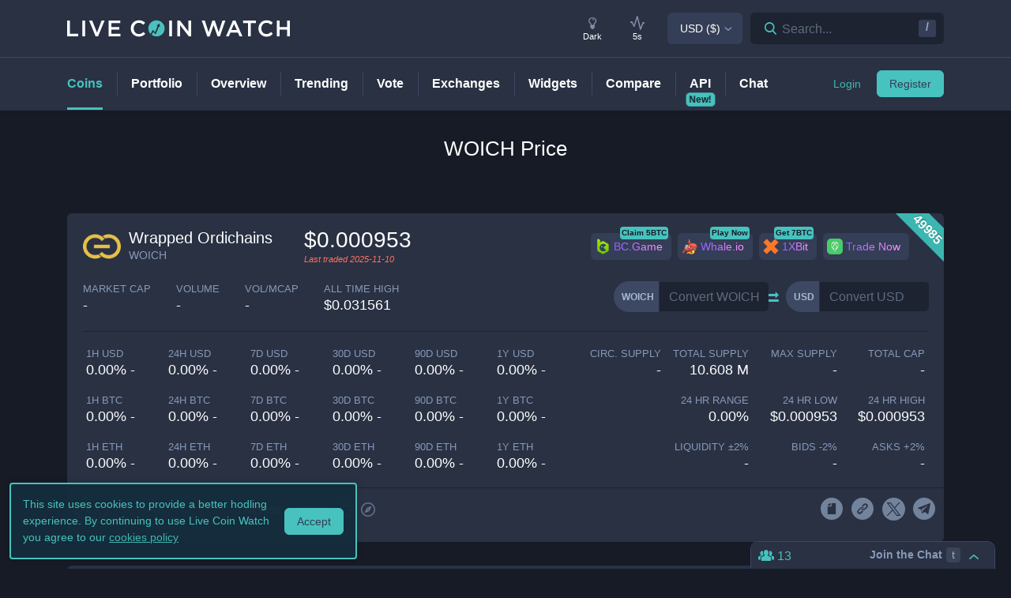

--- FILE ---
content_type: text/html; charset=utf-8
request_url: https://www.livecoinwatch.com/price/WrappedOrdichains-WOICH
body_size: 26104
content:
<!DOCTYPE html><html lang="en"><head><meta charSet="utf-8"/><meta name="viewport" content="width=device-width, initial-scale=1"/><title>Wrapped Ordichains (WOICH) live coin price, charts, markets &amp; liquidity</title><link rel="canonical" href="https://www.livecoinwatch.com/price/WrappedOrdichains-WOICH"/><meta property="og:url" content="https://www.livecoinwatch.com/price/WrappedOrdichains-WOICH"/><meta property="og:title" content="Wrapped Ordichains (WOICH) live coin price, charts, markets &amp; liquidity"/><meta property="og:ttl" content="2419200"/><meta name="twitter:title" content="Wrapped Ordichains (WOICH) live coin price, charts, markets &amp; liquidity"/><meta name="description" content="Track current Wrapped Ordichains prices in real-time with historical WOICH USD charts, liquidity, and volume. Get top exchanges, markets, and more."/><meta property="og:description" content="Track current Wrapped Ordichains prices in real-time with historical WOICH USD charts, liquidity, and volume. Get top exchanges, markets, and more."/><meta name="twitter:description" content="Track current Wrapped Ordichains prices in real-time with historical WOICH USD charts, liquidity, and volume. Get top exchanges, markets, and more."/><meta property="og:image" content="https://lcw.nyc3.cdn.digitaloceanspaces.com/production/currencies/64/woich.png"/><meta name="twitter:image:src" content="https://lcw.nyc3.cdn.digitaloceanspaces.com/production/currencies/64/woich.png"/><script type="application/ld+json">{"@context":"https://schema.org","@graph":[{"@type":"BreadcrumbList","itemListElement":[{"@type":"ListItem","position":1,"item":{"@type":"Website","@id":"https://www.livecoinwatch.com","name":"Coins"}},{"@type":"ListItem","position":2,"item":{"@type":"Website","@id":"https://www.livecoinwatch.com/price/WrappedOrdichains-WOICH","name":"Wrapped Ordichains (WOICH)"}}]},{}]}</script><meta name="next-head-count" content="14"/><meta charSet="utf-8"/><meta http-equiv="x-ua-compatible" content="ie=edge"/><meta property="og:type" content="website"/><meta property="og:site_name" content="LiveCoinWatch"/><meta name="twitter:card" content="summary"/><meta name="twitter:site" content="@LiveCoinWatch"/><meta name="twitter:url" content="https://www.livecoinwatch.com"/><meta name="twitter:creator" content="@LiveCoinWatch"/><meta name="theme-color" content="#47c2be"/><link rel="preconnect" href="https://lcw.nyc3.cdn.digitaloceanspaces.com"/><link rel="manifest" href="/manifest.json"/><link rel="icon" href="/static/favicon.png" type="image/png"/><link rel="preload" href="/static/ft.woff2?v=3" as="font" type="font/woff2" crossorigin="anonymous"/><meta name="apple-itunes-app" content="app-id=1501388754"/><script async="" src="https://cdn.adx.ws/scripts/loader.js"></script><meta name="monetization" content="$coil.xrptipbot.com/Jgsl3HHISgu9oP9T2IwLOg"/><script>
    window.dataLayer = window.dataLayer || [];
    function gtag(){dataLayer.push(arguments);}
    gtag('js', new Date());
    gtag('config', 'G-1FMKS1KQKY', { 'send_page_view': true });
  </script><link rel="preload" href="/_next/static/css/728ef22bee9ea1bd.css" as="style"/><link rel="stylesheet" href="/_next/static/css/728ef22bee9ea1bd.css" data-n-g=""/><noscript data-n-css=""></noscript><script defer="" nomodule="" src="/_next/static/chunks/polyfills-c67a75d1b6f99dc8.js"></script><script src="/_next/static/chunks/webpack-df2457f65f4e7eda.js" defer=""></script><script src="/_next/static/chunks/framework-79bce4a3a540b080.js" defer=""></script><script src="/_next/static/chunks/main-6c4874ab5076bb95.js" defer=""></script><script src="/_next/static/chunks/pages/_app-9a889445f30931a4.js" defer=""></script><script src="/_next/static/chunks/9386-8027c8b58f5977fa.js" defer=""></script><script src="/_next/static/chunks/1999-b1579dfa3e6efc63.js" defer=""></script><script src="/_next/static/chunks/4871-fdd3f95ad63c0122.js" defer=""></script><script src="/_next/static/chunks/4283-560d7691b8e141c0.js" defer=""></script><script src="/_next/static/chunks/6215-54f23e52a4691bd0.js" defer=""></script><script src="/_next/static/chunks/1099-9e81da5e30f277b2.js" defer=""></script><script src="/_next/static/chunks/263-7d76c0df966aab2f.js" defer=""></script><script src="/_next/static/chunks/3304-52810a146923b5bf.js" defer=""></script><script src="/_next/static/chunks/4616-e7118719aa425f94.js" defer=""></script><script src="/_next/static/chunks/6242-cf8eacb71fec1f23.js" defer=""></script><script src="/_next/static/chunks/pages/price/%5Buri%5D-93ec20308bcc27f1.js" defer=""></script><script src="/_next/static/7c093b08a1a17066923dda043d1e1438a5b9d001/_buildManifest.js" defer=""></script><script src="/_next/static/7c093b08a1a17066923dda043d1e1438a5b9d001/_ssgManifest.js" defer=""></script></head><body id="body" class="dark-page"><div class="header-7195c77c48cc385a131"></div><div class="d-none" id="ga-tracking-id">G-1FMKS1KQKY</div><div id="__next" data-reactroot=""><div class="position-relative"><div class="content-hack"><div class="pt20 pb-0 main-h1-container"><div class="main-h1 coin-h1"><h1>WOICH<!-- --> Price</h1></div></div><main class="main main-inner"><div class="d-flex flex-column-reverse"><div><div class="container"><div class="filter-box border typical-box rounded-box px-main mb30 mb-mob-20"><div class="mb30 mb-mob-20"><div class="container"><div class="row row-15"><div class="col-12"><article class="post"><h2 class="mb20 pt20 text-center text-md-left">What is <!-- -->Wrapped Ordichains<!-- -->?</h2><div class="pbody-container"><p>Wrapped Ordichains (WOICH) is currently ranked as the #49985 cryptocurrency by market cap.  Today it reached a high of $0.000953, and now sits at null.</p></div></article></div></div></div></div></div></div><div class="container"><div class="filter-box border typical-box rounded-box px-main mb30 mb-mob-20"><div class="quick-table-container"><h2 class="mt-4">All About <!-- -->WOICH</h2><table class="quick-table"><tbody><tr><th class="table-item">Price in <!-- -->USD</th><td class="table-item price no-grow"><abbr class="quick-table-value" title="$"></abbr></td></tr><tr><th class="table-item">All-time high</th><td class="table-item price no-grow"><abbr class="quick-table-value" title="$0.031561">$0.031561</abbr></td></tr><tr><th class="table-item">Market Cap</th><td><abbr class="quick-table-value" title="-">-</abbr></td></tr><tr><th class="table-item">24h Volume</th><td><abbr class="quick-table-value" title="-">-</abbr></td></tr><tr><th class="table-item">Contract Address</th><td class="table-item price no-grow"><abbr class="quick-table-value" title="0x915EA4A94B61B138b568169122903Ed707A8E704">0x915EA4A94B61B138b568169122903Ed707A8E704</abbr></td></tr><tr><th class="table-item">ETH Address</th><td class="table-item price no-grow"><abbr class="quick-table-value" title="0x915EA4A94B61B138b568169122903Ed707A8E704">0x915EA4A94B61B138b568169122903Ed707A8E704</abbr></td></tr><tr><th class="table-item">BSC Address</th><td class="table-item price no-grow"><abbr class="quick-table-value" title="-">-</abbr></td></tr></tbody></table></div></div></div></div><div><div class="mb30 mb-mob-20"><div class="container"><div class="rounded-box typical-box border px-main coin-section coin-section-tall"><div class="d-block d-sm-none"><div><div></div><div style="z-index:999999999"><div class="header-line coin-tab-row rounded-box"><a class="mx-auto" aria-label="Price Tag"><span class="typical-link coin-tab coin-tab-active">Price</span></a><span class="border-line"></span><a class="mx-auto" aria-label="Charts Tag"><span class="typical-link coin-tab">Charts</span></a><span class="border-line"></span><a class="mx-auto" aria-label="Social Tag"><span class="typical-link coin-tab">Social</span></a><span class="border-line"></span><a class="mx-auto" aria-label="About Tag"><span class="typical-link coin-tab">About</span></a><span class="border-line invisible"></span><a class="mx-auto invisible" aria-label="All Tag"><span class="typical-link coin-tab">All</span></a></div></div></div></div><section><div class="label-box-right"><span>49985</span></div><div class="coin-tools"><div class="center-between w-100 coin-row"><div class="official-name"><div class="item-logo-wrap d-table"><div class="item-logo"><picture><source srcSet="https://lcw.nyc3.cdn.digitaloceanspaces.com/production/currencies/64/woich.webp" type="image/webp"/><source srcSet="https://lcw.nyc3.cdn.digitaloceanspaces.com/production/currencies/64/woich.png" type="image/png"/><img class="bordered-img mt-0" src="https://lcw.nyc3.cdn.digitaloceanspaces.com/production/currencies/64/woich.png" alt="WOICH price logo" width="48" height="48"/></picture></div></div><div class="price-container"><h2 class="coin-name coin-name-xs">Wrapped Ordichains</h2><p class="rate mb0 ml10">WOICH</p></div><div class="cion-item coin-price-large"><span class="price">$0.000953</span><p class="rate mb0 font-italic last-traded">Last traded <!-- -->2025-11-10</p></div></div><div class="d-none d-lg-flex col-7 col-xl-6 justify-content-center justify-content-lg-end p-0 mr-4"><div class="sponsor-button-container"><div class="sponsor-button-item position-relative"><a id="bcgame-2025-0027-coin-desktop" href="https://bcgm1.com/i-5pfq3t0n-n/?p=/login/regist" class="btn btn-light btn-light-border sponsor-button sponsor-button-img" target="_blank" rel="nofollow noopener noreferrer"><span class="d-flex flex-row align-items-center"><img class="fallback-missing-img" src="https://lcw.nyc3.cdn.digitaloceanspaces.com/production/sponsoredimages/bcgame.png" alt="bcgame-2025-0027-coin-desktop"/><span class="label party-parrot-fg">BC.Game</span></span></a><span class="sponsor-button-badge">Claim 5BTC</span></div><div class="sponsor-button-item position-relative"><a id="whaleio-2025-0029-coin-desktop" href="https://whalegames.gg/?start=livecoinwatch&amp;utm_source=web&amp;utm_medium=paid&amp;utm_campaign=acq-livecoinwatch-gr" class="btn btn-light btn-light-border sponsor-button sponsor-button-img" target="_blank" rel="nofollow noopener noreferrer"><span class="d-flex flex-row align-items-center"><img class="fallback-missing-img" src="https://lcw.nyc3.cdn.digitaloceanspaces.com/production/sponsoredimages/whaleio.png" alt="whaleio-2025-0029-coin-desktop"/><span class="label party-parrot-fg">Whale.io</span></span></a><span class="sponsor-button-badge">Play Now</span></div><div class="sponsor-button-item position-relative"><a id="onexbit-coin-desktop" href="https://refpa04636.pro/L?tag=d_4891073m_129584c_livecoinwatch_button_ww&amp;site=4891073&amp;ad=129584&amp;utm_source=livecoinwatch_button_ww&amp;utm_medium=fix" class="btn btn-light btn-light-border sponsor-button sponsor-button-img" target="_blank" rel="nofollow noopener noreferrer"><span class="d-flex flex-row align-items-center"><img class="fallback-missing-img" src="https://lcw.nyc3.cdn.digitaloceanspaces.com/production/sponsoredimages/1xbit.png" alt="onexbit-coin-desktop"/><span class="label party-parrot-fg">1XBit</span></span></a><span class="sponsor-button-badge">Get 7BTC</span></div><div class="sponsor-button-item position-relative"><a id="uphold-referral-coin-desktop" href="https://uphold.sjv.io/anVJvQ" class="btn btn-light btn-light-border sponsor-button sponsor-button-img" target="_blank" rel="nofollow noopener noreferrer"><span class="d-flex flex-row align-items-center"><img class="fallback-missing-img" src="https://lcw.nyc3.cdn.digitaloceanspaces.com/production/sponsoredimages/uphold.png" alt="uphold-referral-coin-desktop"/><span class="label party-parrot-fg">Trade Now</span></span></a></div></div></div></div><div class="d-lg-flex w-100 justify-content-between coin-row align-items-center pb-md-3 pb-lg-0 d-block"><div class="justify-content-around justify-content-lg-start d-flex pt15"><div class="coin-rate coin-stats-top-row coin-stats-mobile justify-content-around justify-content-lg-start w-100"><div class="cion-item text-left text-sm-center text-lg-left first-row-col"><div class="d-flex flex-row"><label>market cap</label></div><span class="price no-grow">-</span></div><div class="cion-item text-center text-lg-left first-row-col"><label>volume</label><span class="price no-grow">-</span></div><div class="cion-item text-right text-sm-center text-lg-left first-row-col"><label>Vol/MCap</label><span class="percent no-grow">-</span></div><div class="cion-item d-block d-sm-none d-md-block d-lg-none text-center second-row-col"><label>total cap</label><span class="price no-grow">-</span></div><div class="cion-item text-center text-lg-left second-row-col"><label>ALL TIME HIGH</label><span>$0.031561</span></div></div></div><div class="d-flex pt-md-3 ml10"><div class="d-flex convertation-box justify-content-center mx-auto mb-0 pt-1"><div class="d-inline-flex"><div class="input-group input-group-flex align-items-stretch change-currency"><label class="input-group-prepend d-flex"><span class="input-group-text">WOICH</span><input type="text" value="" placeholder="Convert WOICH" class="form-control fc-grey conversion-input form-control"/></label></div><span class="ft-arrows pt-1"></span><div class="input-group input-group-flex align-items-stretch change-currency"><label class="input-group-prepend d-flex"><span class="input-group-text">USD</span><input type="text" value="" placeholder="Convert USD" class="form-control fc-grey conversion-input form-control"/></label></div></div></div></div></div></div><div class="flex-column-reverse flex-md-row justify-content-between coin-stats-mobile mb20 d-flex"><div class="d-flex flex-column col-md-6 col-xl-7 px-0"><div class="d-flex flex-row text-center text-md-left mt20"><div class="col-lg-3 col-xl-2 px-0 py-1 py-md-0"><div class="cion-item px-1"><label>1h USD</label><span class="percent d-none d-lg-block">0.00% -</span><span class="percent d-block d-lg-none">0.0% -</span></div></div><div class="col-lg-3 col-xl-2 px-0 py-1 py-md-0"><div class="cion-item px-1"><label>24h USD</label><span class="percent d-none d-lg-block">0.00% -</span><span class="percent d-block d-lg-none">0.0% -</span></div></div><div class="col-lg-3 col-xl-2 px-0 py-1 py-md-0"><div class="cion-item px-1"><label>7d USD</label><span class="percent d-none d-lg-block">0.00% -</span><span class="percent d-block d-lg-none">0.0% -</span></div></div><div class="col-lg-3 col-xl-2 px-0 py-1 py-md-0"><div class="cion-item px-1"><label>30d USD</label><span class="percent d-none d-lg-block">0.00% -</span><span class="percent d-block d-lg-none">0.0% -</span></div></div><div class="d-none d-xl-block col-2 px-0 py-0"><div class="cion-item px-1"><label>90d USD</label><span class="percent d-none d-lg-block">0.00% -</span><span class="percent d-block d-lg-none">0.0% -</span></div></div><div class="d-none d-xl-block col-2 px-0 py-0"><div class="cion-item px-1"><label>1y USD</label><span class="percent d-none d-lg-block">0.00% -</span><span class="percent d-block d-lg-none">0.0% -</span></div></div></div><div class="d-flex flex-row text-center text-md-left mt20"><div class="col-lg-3 col-xl-2 px-0 py-1 py-md-0"><div class="cion-item px-1"><label>1h BTC</label><span class="percent d-none d-lg-block">0.00% -</span><span class="percent d-block d-lg-none">0.0% -</span></div></div><div class="col-lg-3 col-xl-2 px-0 py-1 py-md-0"><div class="cion-item px-1"><label>24h BTC</label><span class="percent d-none d-lg-block">0.00% -</span><span class="percent d-block d-lg-none">0.0% -</span></div></div><div class="col-lg-3 col-xl-2 px-0 py-1 py-md-0"><div class="cion-item px-1"><label>7d BTC</label><span class="percent d-none d-lg-block">0.00% -</span><span class="percent d-block d-lg-none">0.0% -</span></div></div><div class="col-lg-3 col-xl-2 px-0 py-1 py-md-0"><div class="cion-item px-1"><label>30d BTC</label><span class="percent d-none d-lg-block">0.00% -</span><span class="percent d-block d-lg-none">0.0% -</span></div></div><div class="d-none d-xl-block col-2 px-0 py-0"><div class="cion-item px-1"><label>90d BTC</label><span class="percent d-none d-lg-block">0.00% -</span><span class="percent d-block d-lg-none">0.0% -</span></div></div><div class="d-none d-xl-block col-2 px-0 py-0"><div class="cion-item px-1"><label>1y BTC</label><span class="percent d-none d-lg-block">0.00% -</span><span class="percent d-block d-lg-none">0.0% -</span></div></div></div><div class="d-flex flex-row text-center text-md-left mt20"><div class="col-lg-3 col-xl-2 px-0 py-1 py-md-0"><div class="cion-item px-1"><label>1h ETH</label><span class="percent d-none d-lg-block">0.00% -</span><span class="percent d-block d-lg-none">0.0% -</span></div></div><div class="col-lg-3 col-xl-2 px-0 py-1 py-md-0"><div class="cion-item px-1"><label>24h ETH</label><span class="percent d-none d-lg-block">0.00% -</span><span class="percent d-block d-lg-none">0.0% -</span></div></div><div class="col-lg-3 col-xl-2 px-0 py-1 py-md-0"><div class="cion-item px-1"><label>7d ETH</label><span class="percent d-none d-lg-block">0.00% -</span><span class="percent d-block d-lg-none">0.0% -</span></div></div><div class="col-lg-3 col-xl-2 px-0 py-1 py-md-0"><div class="cion-item px-1"><label>30d ETH</label><span class="percent d-none d-lg-block">0.00% -</span><span class="percent d-block d-lg-none">0.0% -</span></div></div><div class="d-none d-xl-block col-2 px-0 py-0"><div class="cion-item px-1"><label>90d ETH</label><span class="percent d-none d-lg-block">0.00% -</span><span class="percent d-block d-lg-none">0.0% -</span></div></div><div class="d-none d-xl-block col-2 px-0 py-0"><div class="cion-item px-1"><label>1y ETH</label><span class="percent d-none d-lg-block">0.00% -</span><span class="percent d-block d-lg-none">0.0% -</span></div></div></div></div><div class="d-flex flex-column col-md-6 col-xl-5 px-0 align-items-end"><div class="d-flex flex-row w-100 mt20"><div class="cion-item col-md-4 col-lg-3 px-1 py-1 py-md-0 text-left text-sm-center text-md-right"><label>circ. supply</label><span class="price no-grow">-</span></div><div class="cion-item col-md-4 col-lg-3 px-1 py-1 py-md-0 text-center text-md-right"><label>total supply</label><span class="price no-grow">10.608 M</span></div><div class="cion-item col-md-4 col-lg-3 px-1 py-1 py-md-0 text-right text-sm-center text-md-right"><label>max supply</label><span class="price no-grow">-</span></div><div class="cion-item d-none d-sm-block d-md-none d-lg-block text-center text-md-right col-md-3 px-1 py-1 py-md-0"><label>total cap</label><span class="price no-grow">-</span></div></div><div class="d-flex flex-row w-100 justify-content-end mt20"><div class="cion-item col-md-4 col-xl-3 px-1 py-1 py-md-0 text-left text-sm-center text-md-right"><label>24 HR RANGE</label><span>0.00<!-- -->%</span></div><div class="cion-item col-md-4 col-xl-3 px-1 py-1 py-md-0 text-center text-md-right"><label>24 HR LOW</label><span>$<!-- -->0.000953</span></div><div class="cion-item col-md-4 col-xl-3 px-1 py-1 py-md-0 text-right text-sm-center text-md-right"><label>24 HR high</label><span>$<!-- -->0.000953</span></div></div><div class="flex-row w-100 mt20 d-flex justify-content-end"><div class="cion-item col-md-4 col-xl-3 px-1 py-1 py-md-0 text-left text-sm-center text-md-right"><label>Liquidity ±<!-- -->2<!-- -->%</label><span>-</span></div><div class="cion-item px-1 py-1 py-md-0 text-center col-md-4 col-xl-3 text-md-right"><label>Bids -<!-- -->2<!-- -->%</label><span>-</span></div><div class="cion-item px-1 py-1 py-md-0 text-right text-sm-center col-md-4 col-xl-3 text-md-right"><label>Asks +<!-- -->2<!-- -->%</label><span>-</span></div></div></div></div><div class="coin-page-mobile-sponsored d-flex"><div class="sponsor-button-container"><div class="sponsor-button-item position-relative"><a id="bcgame-2025-0027-coin-mobile" href="https://bcgm1.com/i-5pfq3t0n-n/?p=/login/regist" class="btn btn-light btn-light-border sponsor-button sponsor-button-img" target="_blank" rel="nofollow noopener noreferrer"><span class="d-flex flex-row align-items-center"><img class="fallback-missing-img" src="https://lcw.nyc3.cdn.digitaloceanspaces.com/production/sponsoredimages/bcgame.png" alt="bcgame-2025-0027-coin-mobile"/><span class="label party-parrot-fg">BC.Game</span></span></a><span class="sponsor-button-badge">Claim 5BTC</span></div><div class="sponsor-button-item position-relative"><a id="whaleio-2025-0029-coin-mobile" href="https://whalegames.gg/?start=livecoinwatch&amp;utm_source=web&amp;utm_medium=paid&amp;utm_campaign=acq-livecoinwatch-gr" class="btn btn-light btn-light-border sponsor-button sponsor-button-img" target="_blank" rel="nofollow noopener noreferrer"><span class="d-flex flex-row align-items-center"><img class="fallback-missing-img" src="https://lcw.nyc3.cdn.digitaloceanspaces.com/production/sponsoredimages/whaleio.png" alt="whaleio-2025-0029-coin-mobile"/><span class="label party-parrot-fg">Whale.io</span></span></a><span class="sponsor-button-badge">Play Now</span></div><div class="sponsor-button-item position-relative"><a id="onexbit-coin-mobile" href="https://refpa04636.pro/L?tag=d_4891073m_129584c_livecoinwatch_button_ww&amp;site=4891073&amp;ad=129584&amp;utm_source=livecoinwatch_button_ww&amp;utm_medium=fix" class="btn btn-light btn-light-border sponsor-button sponsor-button-img" target="_blank" rel="nofollow noopener noreferrer"><span class="d-flex flex-row align-items-center"><img class="fallback-missing-img" src="https://lcw.nyc3.cdn.digitaloceanspaces.com/production/sponsoredimages/1xbit.png" alt="onexbit-coin-mobile"/><span class="label party-parrot-fg">1XBit</span></span></a><span class="sponsor-button-badge">Get 7BTC</span></div><div class="sponsor-button-item position-relative"><a id="uphold-referral-coin-mobile" href="https://uphold.sjv.io/anVJvQ" class="btn btn-light btn-light-border sponsor-button sponsor-button-img" target="_blank" rel="nofollow noopener noreferrer"><span class="d-flex flex-row align-items-center"><img class="fallback-missing-img" src="https://lcw.nyc3.cdn.digitaloceanspaces.com/production/sponsoredimages/uphold.png" alt="uphold-referral-coin-mobile"/><span class="label party-parrot-fg">Trade Now</span></span></a></div></div></div><div class=""><div class="typical-box-footer currency-tools d-flex pl-0 pr-1"><div class="row-around bordered-item coin-stats-footer-medium"><div class="coin-vote"><div class="upvote"><svg xmlns="http://www.w3.org/2000/svg" xml:space="preserve" style="enable-background:new 0 0 481.8 484.2" viewBox="0 0 481.8 484.2"><path d="M462.9 332.3c-3.4 7-10.5 11.5-18.3 11.5h-92.9v102.7c-.2 11.2-9.3 20.2-20.5 20.5H153.1c-11.3 0-20.5-9.2-20.5-20.5V343.8H38.5c-7.8-.1-14.8-4.6-18.3-11.5-4.1-6.5-4.1-14.8 0-21.3L223.4 26.4c5.7-9.2 17.8-12 27-6.2 2.5 1.6 4.6 3.7 6.2 6.2L459.9 311c5.1 6 6.2 14.3 3 21.3" style="stroke-width:30;stroke-miterlimit:10"></path></svg></div><div class="downvote"><svg xmlns="http://www.w3.org/2000/svg" viewBox="0 0 477.62 479.82"><path d="M16.8 149.65a20.442 20.442 0 0 1 18.32-11.5h92.89V35.46c.22-11.2 9.25-20.23 20.46-20.46h178.12c11.3 0 20.46 9.16 20.46 20.46v102.7h94.18c7.78.13 14.84 4.56 18.32 11.5a20.022 20.022 0 0 1 0 21.3L256.29 455.62c-5.74 9.18-17.84 11.97-27.02 6.22a19.651 19.651 0 0 1-6.22-6.22L19.79 170.96c-5.04-5.92-6.21-14.23-2.98-21.3Z" style="stroke-miterlimit:10;stroke-width:30"></path></svg></div></div><div class="border-line d-none d-md-block ml-2 mr-1"></div><a id="coin-favorite-button-medium" class="nav-link sort-link footer-item coin-nav-link coin-nav-link-favorites text-left medium" aria-label="Add or remove from favorites"><span><i class="mr-1 ft-heart"></i><span class="sort-text">0</span></span></a><span class="border-line d-block coin-stats-footer-divider"></span><div class="align-items-center address-dropdown address-dropdown-empty"><div class="dropdown dropdown-select dropdown"><button type="button" aria-haspopup="true" aria-expanded="false" class="d-flex flex-row btn btn-light btn-light-border pl-0 btn btn-secondary"><span class="d-none d-md-flex"><div class="address-block footer-item"><div class="intersection-visible-wrapper"><div style="width:22px;height:22px"></div></div><span title="0x915EA4A94B61B138b568169122903Ed707A8E704" class="address mb0 ml-1">0x915E...E704</span><div class="copy-address"><svg xmlns="http://www.w3.org/2000/svg" xml:space="preserve" width="18" height="18" fill="#8699b8" style="enable-background:new 0 0 561 561" viewBox="0 0 561 561"><path d="M395.25 0h-306c-28.05 0-51 22.95-51 51v357h51V51h306zm76.5 102h-280.5c-28.05 0-51 22.95-51 51v357c0 28.05 22.95 51 51 51h280.5c28.05 0 51-22.95 51-51V153c0-28.05-22.95-51-51-51m0 408h-280.5V153h280.5z"></path></svg></div><a class="copy-address" href="https://etherscan.io/token/0x915EA4A94B61B138b568169122903Ed707A8E704" target="_blank" rel="nofollow noopener noreferrer" aria-label="Open in block explorer"><svg xmlns="http://www.w3.org/2000/svg" xml:space="preserve" width="18" height="18" fill="#8699b8" style="enable-background:new 0 0 490.667 490.667" viewBox="0 0 490.667 490.667"><path d="M245.333 0C110.059 0 0 110.059 0 245.333s110.059 245.333 245.333 245.333 245.333-110.059 245.333-245.333S380.608 0 245.333 0m0 448c-111.744 0-202.667-90.923-202.667-202.667S133.589 42.667 245.333 42.667 448 133.589 448 245.333 357.077 448 245.333 448"></path><path d="M359.552 131.136c-3.093-3.115-7.765-4.011-11.755-2.261l-149.333 64c-2.517 1.067-4.523 3.093-5.611 5.611l-64 149.333a10.653 10.653 0 0 0 2.261 11.755 10.82 10.82 0 0 0 7.552 3.093c1.408 0 2.837-.299 4.203-.853l149.333-64a10.761 10.761 0 0 0 5.611-5.611l64-149.333a10.687 10.687 0 0 0-2.261-11.734M245.333 266.667c-11.755 0-21.333-9.579-21.333-21.333 0-11.755 9.579-21.333 21.333-21.333 11.755 0 21.333 9.579 21.333 21.333.001 11.754-9.578 21.333-21.333 21.333"></path></svg></a></div></span><span class="d-flex d-md-none"><div class="address-block footer-item"><div class="intersection-visible-wrapper"><div style="width:22px;height:22px"></div></div><span title="0x915EA4A94B61B138b568169122903Ed707A8E704" class="address mb0 ml-1">0x915E...E704</span><div class="copy-address"><svg xmlns="http://www.w3.org/2000/svg" xml:space="preserve" width="18" height="18" fill="#8699b8" style="enable-background:new 0 0 561 561" viewBox="0 0 561 561"><path d="M395.25 0h-306c-28.05 0-51 22.95-51 51v357h51V51h306zm76.5 102h-280.5c-28.05 0-51 22.95-51 51v357c0 28.05 22.95 51 51 51h280.5c28.05 0 51-22.95 51-51V153c0-28.05-22.95-51-51-51m0 408h-280.5V153h280.5z"></path></svg></div><a class="copy-address" href="https://etherscan.io/token/0x915EA4A94B61B138b568169122903Ed707A8E704" target="_blank" rel="nofollow noopener noreferrer" aria-label="Open in block explorer"><svg xmlns="http://www.w3.org/2000/svg" xml:space="preserve" width="18" height="18" fill="#8699b8" style="enable-background:new 0 0 490.667 490.667" viewBox="0 0 490.667 490.667"><path d="M245.333 0C110.059 0 0 110.059 0 245.333s110.059 245.333 245.333 245.333 245.333-110.059 245.333-245.333S380.608 0 245.333 0m0 448c-111.744 0-202.667-90.923-202.667-202.667S133.589 42.667 245.333 42.667 448 133.589 448 245.333 357.077 448 245.333 448"></path><path d="M359.552 131.136c-3.093-3.115-7.765-4.011-11.755-2.261l-149.333 64c-2.517 1.067-4.523 3.093-5.611 5.611l-64 149.333a10.653 10.653 0 0 0 2.261 11.755 10.82 10.82 0 0 0 7.552 3.093c1.408 0 2.837-.299 4.203-.853l149.333-64a10.761 10.761 0 0 0 5.611-5.611l64-149.333a10.687 10.687 0 0 0-2.261-11.734M245.333 266.667c-11.755 0-21.333-9.579-21.333-21.333 0-11.755 9.579-21.333 21.333-21.333 11.755 0 21.333 9.579 21.333 21.333.001 11.754-9.578 21.333-21.333 21.333"></path></svg></a></div></span></button></div></div><input type="hidden"/><span class="border-line d-block d-lg-none coin-stats-footer-divider"></span><div class="d-block d-lg-none"><a class="nav-link sort-link footer-item coin-nav-link coin-nav-link-links text-center medium" aria-label="View more links"><span><i class="ft-url typoicon"></i><span class="sort-text"><span>Links</span></span></span></a></div><div class="coin-stats-footer-small"><a id="coin-favorite-button-small" class="nav-link sort-link footer-item coin-nav-link coin-nav-link-favorites text-left small" aria-label="Add or remove from favorites"><span><i class="mr-1 ft-heart"></i><span class="sort-text">0</span></span></a><a class="nav-link sort-link footer-item coin-nav-link coin-nav-link-links text-center small" aria-label="View more links"><span><i class="ft-url typoicon"></i><span class="sort-text"><span>Links</span></span></span></a></div></div><div class="d-none d-lg-flex ml-auto"><ul class="list-inline data-icons-list p-0 m-0"><li class="d-inline-flex"><a class="icon-item social-item lcw" target="_blank" href="https://docs.ordichains.com/getting-start/introduction" rel="nofollow noopener noreferrer" title="WOICH whitepaper"><i class="ft-whitepaper-circled"></i></a></li><li class="d-inline-flex"><a class="icon-item social-item lcw" target="_blank" href="https://www.ordichains.com/home" rel="nofollow noopener noreferrer" title="WOICH website"><i class="ft-link"></i></a></li><li class="d-inline-flex"><a class="icon-item social-item twitter" target="_blank" href="https://twitter.com/OrdiChains" rel="nofollow noopener noreferrer" title="WOICH X"><svg xmlns="http://www.w3.org/2000/svg" viewBox="0 0 962.66 962.66"><path d="m261.46 240.84 359.72 480.97h81.46L342.92 240.84z"></path><path d="M481.33 0C215.5 0 0 215.5 0 481.33s215.5 481.33 481.33 481.33 481.33-215.5 481.33-481.33S747.16 0 481.33 0m120.63 760.19L438.19 541.21l-202.7 218.98h-52.11L414.9 510.08 184.83 202.46h177.32l150.83 201.67 186.67-201.67h52.11l-215.5 232.81 243.02 324.92z"></path></svg></a></li><li class="d-inline-flex"><a class="icon-item social-item telegram" target="_blank" href="https://t.me/ORDICHAINSCOMMUNITY" rel="nofollow noopener noreferrer" title="WOICH telegram"><i class="ft-telegram"></i></a></li></ul></div></div></div></section></div></div></div><div class="container"><div class="filter-box border typical-box rounded-box px-main mb30 mb-mob-20"><div class="d-none d-sm-block"><section class="price-tabs-wrap"><div class="d-flex flex-column flex-lg-row align-items-center"><h2 class="d-flex" id="price-chart">WOICH<!-- --> Price Chart</h2><div class="user-tab-wrap inlined d-flex align-items-center ml-lg-auto mb-0 pt10 pt-lg-0"><ul class="nav nav-tabs d-flex d-md-inline-flex align-items-center ml-lg-auto nav nav-tabs"><li class="nav-item"><a class="active nav-link">24H</a></li><li class="nav-item"><a class="nav-link">7D</a></li><li class="nav-item"><a class="nav-link">30D</a></li><li class="nav-item"><a class="no-mobile nav-link">90D</a></li><li class="nav-item"><a class="nav-link">12M</a></li><li class="nav-item"><a class="no-mobile nav-link">YTD</a></li><li class="nav-item"><a class="nav-link">ALL</a></li><div class="dropdown dropdown-select date-range-picker-dropdown dropdown"><button type="button" aria-haspopup="true" aria-expanded="false" class="btn btn-secondary"><li class="nav-item"><a class="nav-link"><i class="ft-calendar"></i></a></li></button><div tabindex="-1" role="menu" aria-hidden="true" class="dropdown-menu dropdown-menu-datepicker rounded-box dropdown-menu dropdown-menu-right"></div></div></ul><div class="ml-auto d-none d-sm-block"><div class="ml20"><p class="d-none mb0 d-md-inline-block align-middle">Scale</p><ul class="nav nav-tabs d-flex d-md-inline-flex ml10 align-items-center nav nav-tabs"><li class="nav-item"><a class="active nav-link">Linear</a></li><li class="nav-item"><a class="nav-link">Log</a></li></ul></div></div><div class="ml-auto"><p class="d-none mb0 d-md-inline-block align-middle ml20">Currency</p><ul class="nav nav-tabs d-flex d-md-inline-flex ml10 align-items-center nav nav-tabs"><li class="nav-item"><a class="nav-link">USD</a></li></ul></div></div></div><div class="bigLoader coin-chart-loader"><div class="preloader"><div id="loader"></div></div></div></section></div><div class="row row-15 mt20 mb20 mb-mob-14"><div class="col-p-15 col-12"><div class="markets"><section><div class="d-flex flex-column flex-md-row justify-content-between"><div class="mr-0 mr-md-3"><h2 class="text-center text-md-left report-h2" id="markets">WOICH<!-- --> Markets</h2><a class="report-link">Report a missing market</a></div><div class="d-flex align-items-center justify-content-between justify-content-md-end"><div class="align-items-center "><div class="dropdown dropdown-select dropdown"><button type="button" aria-haspopup="true" aria-expanded="false" class="d-flex flex-row btn btn-light btn-light-border  dropdown-toggle btn btn-secondary"><span class="d-none d-md-flex">5 Entries</span><span class="d-flex d-md-none">5 Entries</span></button><div tabindex="-1" role="menu" aria-hidden="true" class="dropdown-menu rounded-box dropdown-menu"><div class="dropdown-content"><button type="button" tabindex="0" role="menuitem" class="d-flex align-items-center  dropdown-item"><span class="text-truncate">10 Entries</span></button><button type="button" tabindex="0" role="menuitem" class="d-flex align-items-center  dropdown-item"><span class="text-truncate">30 Entries</span></button></div></div></div></div><div class="search-box header-search-box d-md-flex ml10"><div class="input-group"><div class="input-group-prefix"><button class="btn" type="button" aria-label="Search markets"><i class="ft-search"></i></button><input type="text" value="" class="form-control inline-padding-dropdown coin-inner-search" placeholder="Filter By Exchange or Pair..."/></div></div></div></div></div><div class="d-flex flex-row col-12 px-0 pt-4"><div class="lcw-table-container market-table"><table class="lcw-table w-100"><thead><tr class="table-row table-heading"><th class="table-item" style="width:140px"><a class="d-flex w-100 align-items-center off text-left item-sort"><span>Market</span></a></th><th class="table-item" style="width:90px"><a class="d-flex w-100 align-items-center off text-left item-sort"><span>Exchange</span></a></th><th class="table-item" style="width:100px"><a class="d-flex w-100 align-items-center off text-right item-sort"><span>Price</span></a></th><th class="table-item" style="width:110px"><a class="d-flex w-100 align-items-center off text-right item-sort"><span>Volume 24h</span></a></th><th class="table-item" style="width:110px"><a class="d-flex w-100 align-items-center desc text-right item-sort"><span>Liquidity ±2%</span></a></th><th class="table-item" style="width:220px"><div class="d-flex w-100 align-items-center off text-right"><span>Market Depth</span></div></th><th class="table-item" style="width:80px"><div class="d-flex w-100 align-items-center off text-right"><span></span></div></th></tr></thead><tbody><tr class="m-header table-sponsored"><td colSpan="7"><div class="item-logo-wrap align-items-center d-flex flex-row pb-2"><div class="item-logo search-dropdown-sponsor-image"><img class="fallback-missing-img search-dropdown-sponsor-image" src="https://lcw.nyc3.cdn.digitaloceanspaces.com/production/sponsoredimages/uphold.png" alt="Uphold"/></div><div class="item-name d-flex flex-row align-items-baseline"><a href="https://uphold.sjv.io/anVJvQ" rel="nofollow noopener noreferrer" target="_blank" aria-label="Uphold"><small class="abr party-parrot-fg"><span class="table-sponsored-title">Uphold</span><span class="table-sponsored-hyphen"> - </span>Trade BTC, ETH, XRP and a wide range of over 250 cryptoassets</small></a></div></div></td></tr></tbody></table><p class="empty-table-message p-body">No coins found for filter criteria. Try editing filters or turning off favorites.</p></div><div class="market-table-right-shadow"></div></div><div class="py20"><div class="table-nav py0"><nav class="pagination-wrap"><ul class="pagination justify-content-center mb0"><li class="page-item prev disabled"><a class="page-link"> <span>Previous</span></a></li><li class="page-item active"><a class="page-link">1</a></li><li class="page-item next disabled"><a class="page-link"><span>Next</span></a></li></ul></nav></div></div></section></div></div></div></div></div><div class="container d-none d-sm-block"><div class="filter-box border typical-box rounded-box px-main mb30 mb-mob-20"><section class="price-tabs-wrap"><div class="intersection-visible-wrapper"><div class="d-flex flex-column flex-lg-row align-items-center"><h2 class="d-flex" id="depth-chart">WOICH<!-- --> Depth Chart</h2><div class="user-tab-wrap inlined d-flex align-items-center ml-lg-auto mb-0 pt10 pt-lg-0"><p class="d-none mb0 d-md-inline-block ml-lg-auto ">Zoom</p><ul class="nav nav-tabs d-flex d-md-inline-flex ml20 align-items-center nav nav-tabs"><li class="nav-item"><a class="nav-link">0.5<!-- -->%</a></li><li class="nav-item"><a class="nav-link">1<!-- -->%</a></li><li class="nav-item"><a class="active nav-link">2<!-- -->%</a></li></ul><div class="ml-auto"><div class="ml20"><p class="d-none mb0 d-md-inline-block align-middle">Scale</p><ul class="nav nav-tabs d-flex d-md-inline-flex ml10 align-items-center nav nav-tabs"><li class="nav-item"><a class="active nav-link">Linear</a></li><li class="nav-item"><a class="nav-link">Log</a></li></ul></div></div></div></div><div class="flex-row w-100 mt20 d-flex"><div class="cion-item px-1 py-1 py-md-0 text-center text-center col-6"><label>Bids -<!-- -->2<!-- -->%</label><span>-</span></div><div class="cion-item px-1 py-1 py-md-0 text-right text-sm-center text-center col-6"><label>Asks +<!-- -->2<!-- -->%</label><span>-</span></div></div><div class="bigLoader coin-depth-loader"><div class="preloader"><div id="loader"></div></div></div></div></section><section class="pt-3"><div class="d-flex flex-column flex-md-row align-items-center justify-content-center justify-content-md-between"><h2 class="text-center text-md-left" id="breakdown">WOICH<!-- --> Breakdown</h2><div class="d-flex flex-row ml-auto"><div class="d-flex"><div class="d-md-inline-flex dropdown dropdown-select dropdown"><button type="button" aria-haspopup="true" aria-expanded="false" class="btn btn-light btn-light-border dropdown-toggle dropdown-toggle btn btn-secondary">Volume</button><div tabindex="-1" role="menu" aria-hidden="true" class="dropdown-menu rounded-box dropdown-menu"><div class="dropdown-content"><button type="button" tabindex="0" role="menuitem" class="dropdown-item">Liquidity</button></div></div></div></div><div class="d-flex ml10"><div class="d-md-inline-flex dropdown dropdown-select dropdown"><button type="button" aria-haspopup="true" aria-expanded="false" class="btn btn-light btn-light-border dropdown-toggle dropdown-toggle btn btn-secondary">Exchanges</button><div tabindex="-1" role="menu" aria-hidden="true" class="dropdown-menu rounded-box dropdown-menu"><div class="dropdown-content"><button type="button" tabindex="0" role="menuitem" class="dropdown-item">All Pairs</button><button type="button" tabindex="0" role="menuitem" class="dropdown-item">Fiat Pairs</button><button type="button" tabindex="0" role="menuitem" class="dropdown-item">Crypto Pairs</button></div></div></div></div></div></div><div class="widget py-3"><div class="" style="width:100%;height:300px"></div></div></section></div></div><div class="container d-none d-sm-block"><div class="filter-box border typical-box rounded-box px-main mb30 mb-mob-20"><div class="mb30 mb-mob-20"><div class="container"><div class="row row-15"><section class="col-12"><div class="mb20 pt20"><h2 class="text-center text-md-left" id="about">About <!-- -->WOICH</h2></div><div class="row row-10"><div class="intersection-visible-wrapper"></div><div class="col-md-12 col-p-10"><ul class="list-inline data-list border-bottom-0"><li class="center-between border-bottom-0"><p><b>Categories</b></p><div class="d-flex flex-column flex-sm-row align-items-md-center"><p class="pl15 small subtext text-right text-md-center">Wrapped Tokens</p><p class="pl15 small subtext text-right text-md-center">Non-fungible Tokens</p><p class="pl15 small subtext text-right text-md-center">Token Bridges</p><p class="pl15 small subtext text-right text-md-center">DEX Tokens</p><p class="pl15 small subtext text-right text-md-center">Lending</p><p class="pl15 small subtext text-right text-md-center">Yield Farming</p></div></li></ul></div><div class="col-md-4 col-p-10"><ul class="list-inline data-list"><li class="center-between"><p><b>Asset Type</b></p><p>-</p></li><li class="center-between"><p><b>Proof</b></p><p>-</p></li><li class="center-between"><p><b>Hash</b></p><p>-</p></li><li class="center-between d-none d-md-flex"><p><b>Total Transfers</b></p><p>-</p></li><li class="center-between d-none d-md-flex"><p><b>Holders</b></p><p>-</p></li></ul></div><div class="col-md-4 col-p-10"><ul class="list-inline data-list"><li class="center-between"><p><b>Mineable</b></p><p>No</p></li><li class="center-between"><p><b>Premined</b></p><p>No</p></li><li class="center-between"><p><b>Inflation</b></p><p><time>-</time></p></li><li class="center-between"><p><b>Jurisdiction</b></p><p>-</p></li><li class="center-between d-none d-md-flex"><p><b>Hard Cap</b></p><p>-</p></li></ul></div><div class="col-md-4 col-p-10"><ul class="list-inline data-list"><li class="center-between"><p><b>ICO Price (USD)</b></p><p>-</p></li><li class="center-between d-none d-md-flex"><p><b>ICO Price (ETH)</b></p><p>-</p></li><li class="center-between d-none d-md-flex"><p><b>ICO Price (BTC)</b></p><p>-</p></li><li class="center-between d-none d-md-flex"><p><b>ICO Start Date</b></p><p>-</p></li><li class="center-between d-none d-md-flex"><p><b>ICO End Date</b></p><p>-</p></li><li class="center-between d-none d-md-flex"><p><b>Total USD Raised</b></p><p>-</p></li></ul></div></div></section></div></div></div></div></div><div class="container d-none d-sm-block"><div class="filter-box border typical-box rounded-box px-main mb30 mb-mob-20"><div class="social-feed-container"><div class="intersection-visible-wrapper"><div class="row row-15 pt20"><section class="col-lg-6 col-p-15 col-12"><div class="social-feed preloader"><div id="loader"></div></div></section><section class="col-lg-6 col-p-15 col-12 mt-4 mt-lg-0"><div class="social-feed preloader"><div id="loader"></div></div></section></div></div></div></div></div><div class="container d-none d-sm-block"><div class="filter-box border typical-box rounded-box px-main mb30 mb-mob-20 pt20" style="position:static"><div class="intersection-visible-wrapper"></div></div></div></div></div></main><div class="ads-bottom-container"></div><div class="trollbox-container"><div class="trollbox"><a class="trollbox-link"><div class="trollbox-header trollbox-collapsed"><i class="ft-team"></i>13<div class="ml-auto trollbox-close-button trollbox-collapsed"><p class="trollbox-join mr-3"><b>Join the Chat</b><span class="trollbox-hotkey">t</span></p><i class="ft-arrow_main"></i></div></div></a></div></div><footer class="footer"><div class="footer-nav-row box-border py30"><div class="container"><div class="row user-gap-mob"><div class="col col-md-3 col-lg-3 user-gap-mob"><div class="footer-col-wrap"><h2 class="footer-nav-title mb20">Menu</h2><ul class="footer-nav list-inline"><li><a class="footer-nav-item" href="/" target="_self">Coins</a></li><li><a class="footer-nav-item" href="/portfolio" target="_self">Portfolio</a></li><li><a class="footer-nav-item" href="/crypto-market-cap" target="_self">Overview</a></li><li><a class="footer-nav-item" href="/trending" target="_self">Trending</a></li><li><a class="footer-nav-item" href="/vote" target="_self">Vote</a></li><li><a class="footer-nav-item" href="/exchanges" target="_self">Exchanges</a></li><li><a class="footer-nav-item" href="/widgets" target="_self">Widgets</a></li><li><a class="footer-nav-item" href="/tools/compare" target="_self">Compare</a></li><li><a class="footer-nav-item" href="/tools/api" target="_self">API</a></li><li><a class="footer-nav-item">Chat</a></li></ul></div></div><div class="col col-md-3 col-lg-3 user-gap-mob"><div class="footer-col-wrap"><h2 class="footer-nav-title mb20">Live Coin Watch</h2><ul class="footer-nav list-inline"><li><a class="footer-nav-item" href="/mobile-apps">Mobile Apps</a></li><li><a class="footer-nav-item" href="/tools/convert/BTC-USD">Conversion Tool</a></li><li><a class="footer-nav-item" href="/all-coins">All Coins</a></li><li><a class="footer-nav-item" href="/requests/coin">Request a Coin</a></li><li><a class="footer-nav-item" href="/requests/exchange">Request an Exchange</a></li><li><a class="footer-nav-item" href="mailto:contact@livecoinwatch.com?cc=danny@livecoinwatch.com">Report a Bug</a></li><li><a class="footer-nav-item" href="mailto:contact@livecoinwatch.com?cc=danny@livecoinwatch.com" rel="nofollow noopener noreferrer">Advertise</a></li><li><a class="footer-nav-item" href="/faq">About and FAQ</a></li><li><a class="footer-nav-item" href="https://lcw.nyc3.cdn.digitaloceanspaces.com/media/presskit.zip" rel="nofollow noopener noreferrer" target="_blank">Press Kit</a></li><li><a class="footer-nav-item" href="mailto:contact@livecoinwatch.com?cc=danny@livecoinwatch.com" rel="nofollow noopener noreferrer">Contact Us</a></li></ul></div></div><div class="col col-12 col-md-3 flex-lg-last user-gap-mob"><div class="footer-col-wrap"><h2 class="footer-nav-title mb20">About Us</h2><a class="footer-logo logo mb5" aria-label="Home" href="/"><div class="logo"><svg xmlns="http://www.w3.org/2000/svg" viewBox="0 0 273.7 20"><path fill="#4BC1BE" fill-rule="evenodd" d="M116.9 3c-.9-.9-1.9-1.6-3.1-2.1-1.2-.5-2.6-.8-4-.8-1.5 0-2.8.3-4 .8-1.2.5-2.3 1.2-3.2 2.1-.9.9-1.6 2-2.1 3.2-.5 1.2-.7 2.5-.7 3.8 0 1.3.2 2.6.7 3.8.5 1.2 1.1 2.2 2 3l2.8-5.1 2.8 2.8 3.1-7.4-1.3-.6 1.8-1.3 1.8-1.3.3 2.2.3 2.2-1.3-.6-4 9.5-3-2.9-1.9 3.6c.6.5 1.3.8 2 1.1 1.2.5 2.6.8 4 .8 1.5 0 2.8-.3 4-.8 2.4-1 4.3-2.9 5.2-5.3.5-1.2.7-2.5.7-3.8 0-1.3-.2-2.6-.7-3.8-.7-1.2-1.4-2.2-2.2-3.1" clip-rule="evenodd"></path><path fill="#141C1F" d="M0 19.7h13.6v-3.1H3.4V.3H0zM18.7.3v19.3h3.4V.3zm18 14.9L30.8.3H27l8 19.5h3L46 .3h-3.7zM65.2.3H50.9v19.3h14.5v-3H54.3v-5.2H64v-3h-9.7v-5h10.9zM149 13.7 138.6.3h-3.1v19.3h3.3V5.9l10.7 13.8h2.8V.3H149zm-53.1 2.9-2.2-2.2c-.8.8-1.7 1.4-2.5 1.8-.8.5-1.9.7-3 .7-.9 0-1.8-.2-2.6-.5-.8-.4-1.5-.9-2-1.5-.6-.6-1-1.4-1.3-2.2-.3-.8-.5-1.7-.5-2.7 0-1 .2-1.9.5-2.7s.8-1.6 1.3-2.2c.6-.6 1.2-1.1 2-1.5.8-.4 1.6-.5 2.6-.5 1.1 0 2.1.2 3 .7.9.4 1.7 1 2.5 1.7L95.8 3c-.5-.4-.9-.8-1.5-1.2-.5-.4-1.1-.7-1.7-1-.6-.3-1.3-.5-2-.6-.7-.1-1.5-.2-2.4-.2-1.5 0-2.8.3-4 .8C83 1.3 81.9 2 81 2.9c-.9.9-1.6 2-2.1 3.2-.5 1.2-.7 2.5-.7 3.9s.2 2.7.7 3.9c.5 1.2 1.2 2.3 2.1 3.2.9.9 1.9 1.6 3.1 2.1 1.2.5 2.5.8 3.9.8.9 0 1.7-.1 2.5-.2.7-.2 1.4-.4 2.1-.7.6-.3 1.2-.7 1.8-1.1.5-.4 1-.9 1.5-1.4M125.5.3v19.3h3.4V.3zm48.3 14.4L169.2.4h-3.7l6.7 19.5h2.9l4.9-14 4.8 13.9h2.9L194.4.3h-3.6l-4.6 14.3L181.4.2h-2.9zm33-14.5h-3.1l-8.5 19.5h3.5l2-4.7h9.1l2 4.7h3.6zm1.7 11.8h-6.7l3.3-7.7zm17.3-8.5h6.1V.3h-15.7v3.1h6.1v16.2h3.4V3.5zm26.9 13.1-2.2-2.2c-.8.8-1.7 1.4-2.5 1.8-.8.5-1.9.7-3 .7-.9 0-1.8-.2-2.6-.5-.8-.4-1.5-.9-2-1.5-.6-.6-1-1.4-1.3-2.2-.3-.8-.5-1.7-.5-2.7 0-1 .2-1.9.5-2.7.3-.8.8-1.6 1.3-2.2.6-.6 1.2-1.1 2-1.5.8-.4 1.6-.5 2.6-.5 1.1 0 2.1.2 3 .7.9.4 1.7 1 2.5 1.7l2.2-2.5c-.5-.4-.9-.8-1.5-1.2-.5-.4-1.1-.7-1.7-1-.6-.3-1.3-.5-2-.6-.8-.1-1.6-.2-2.5-.2-1.5 0-2.8.3-4 .8-1.2.5-2.3 1.2-3.1 2.2-.9.9-1.6 2-2.1 3.2-.5 1.2-.7 2.5-.7 3.9s.2 2.7.7 3.9c.5 1.2 1.2 2.3 2.1 3.2.9.9 1.9 1.6 3.1 2.1 1.2.5 2.5.8 3.9.8.9 0 1.7-.1 2.5-.2.7-.2 1.4-.4 2.1-.7.6-.3 1.2-.7 1.8-1.1.4-.5.9-1 1.4-1.5m17.6-5.1v8.1h3.4V.3h-3.4v8h-9.2v-8h-3.4v19.3h3.4v-8.1z"></path></svg></div></a><p class="footer-descr">Complete cryptocurrency market coverage with live coin prices, charts and crypto market cap featuring<!-- --> <span class="nw">53418<!-- --> coins</span> on <span class="nw">964<!-- --> exchanges</span>.</p></div><div class="d-flex align-items-start"><ul class="list-inline social-list d-flex m-0 ml10 li-last0 justify-content-center justify-content-lg-right"><li><a class="social-item lcw typoicon" href="https://t.me/livecoinwatchofficial" target="_blank" rel="nofollow noopener noreferrer" aria-label="Join our Telegram group"> <span class="ft-telegram"></span></a></li><li><a class="social-item lcw typoicon" href="https://twitter.com/livecoinwatch" target="_blank" rel="nofollow noopener noreferrer" aria-label="Follow us on Twitter"> <i class="ft-twitter"></i></a></li><li><a class="icon-item social-item discord" target="_blank" href="https://discord.com/invite/Fpgau37kaC" rel="nofollow noopener noreferrer" aria-label="Join our Discord"><svg xmlns="http://www.w3.org/2000/svg" width="24" height="24" viewBox="0 0 1000 1000"><path d="M500 0C224 0 0 224 0 500s224 500 500 500 500-224 500-500S776 0 500 0M386 203h2l7 9c-128 36-186 92-186 92s15-8 41-20c76-34 136-43 161-45 4-1 8-1 12-1 43-6 92-7 143-2 67 8 139 28 213 68 0 0-56-53-176-90l9-11s97-2 199 74c0 0 102 185 102 412 0 0-60 103-216 108 0 0-26-30-47-57 93-26 128-84 128-84-29 19-57 32-81 41-36 15-70 25-103 31-68 12-130 9-183-1-40-8-75-19-104-30-16-7-34-15-52-24-2-2-4-3-6-4-1-1-2-1-3-2-13-7-20-12-20-12s34 56 124 83c-21 27-47 59-47 59-157-5-216-108-216-108 0-227 102-412 102-412 95-71 186-74 197-74m-18 264c-41 0-72 35-72 78s32 79 72 79 72-36 72-79c1-43-32-78-72-78m258 0c-40 0-72 35-72 78s32 79 72 79 72-36 72-79-32-78-72-78"></path></svg></a></li><li><a class="social-item lcw typoicon" href="https://www.facebook.com/livecoinwatch/" target="_blank" rel="nofollow noopener noreferrer" aria-label="Find us on Facebook"><i class="ft-facebook"></i></a></li></ul></div></div><div class="col col-12 col-md-3 flex-lg-last user-gap-mob"><div class="footer-col-wrap"><h2 class="footer-nav-title mb20 text-center text-md-left mobile-apps-footer-title">Mobile Apps</h2><div class="install-row"><a target="_blank" rel="nofollow noopener noreferrer" href="https://apps.apple.com/us/app/livecoinwatch/id1501388754"><img class="install-image" src="https://lcw.nyc3.cdn.digitaloceanspaces.com/production/graphics/app-store.png" alt="Available on the App Store" width="160" height="48"/></a><a target="_blank" rel="nofollow noopener noreferrer" href="https://play.google.com/store/apps/details?id=com.livecoinwatch.android"><img class="install-image" src="https://lcw.nyc3.cdn.digitaloceanspaces.com/production/graphics/google-play.png" alt="Get it on Google Play" width="160" height="48"/></a></div></div></div></div></div></div><div class="footer-services"><div class="container"><div class="d-flex align-items-center justify-content-sm-center justify-content-lg-between flex-wrap flex-lg-nowrap w100p"><p class="copy mb0 mx-auto mr-md-0">© <!-- -->2025<!-- --> Live Coin Watch LLC. <span>All Rights Reserved. </span></p><ul class="d-inline-flex list-inline policy ml20 small-nav-table bordered-list mr-md-auto mr-lg-auto mb0"><li class="bordered-item"><a class="policy-item" href="/legal/terms">Terms of Service</a></li><li class="bordered-item"><a class="policy-item" href="/legal/privacy">Privacy Policy</a></li></ul></div></div></div></footer><div class="banner-box-wrap left d-block"><div class="banner-box cookie-banner-box shadow-box banner-novelty ovh"><div class="banner-content"><div class="banner-info cookie-info d-flex align-items-center justify-content-center"><p class="text mb0">This site uses cookies to provide a better hodling experience. By continuing to use Live Coin Watch you agree to our<!-- --> <a class="cookie-link" href="/legal/privacy"><u>cookies policy</u></a></p><span class="btn btn-main btn-accept">Accept</span></div></div></div></div></div><div class="header-hack"><header class="header"><nav class="navbar page-main-nav"><div class="header-line box-border pb10 pt1 w-100"><div class="container mx-lg-auto"><div class="d-lg-flex d-lg-flex-row align-items-lg-center"><div class="d-flex justify-content-start align-items-center w-100 pr10 pr-lg-0"><button type="button" class="navbar-toggler d-lg-none navbar-toggler-right ml10 mr10 btn btn-secondary" aria-label="Menu"><span class="line"></span><span class="line"></span><span class="line"></span></button><div class="header-mobile navbar-collapse d-lg-none hide"><div class="header-mobile-container"><div class="box-border page-main-nav"><div class="mobile-page-style"><div class="d-flex justify-content-between header-line box-border p-3 w-100"><a class="logo main-logo" aria-label="Home" href="/"><div class="dt-logo"><svg xmlns="http://www.w3.org/2000/svg" viewBox="0 0 273.7 20"><path fill="#4BC1BE" fill-rule="evenodd" d="M116.9 3c-.9-.9-1.9-1.6-3.1-2.1-1.2-.5-2.6-.8-4-.8-1.5 0-2.8.3-4 .8-1.2.5-2.3 1.2-3.2 2.1-.9.9-1.6 2-2.1 3.2-.5 1.2-.7 2.5-.7 3.8 0 1.3.2 2.6.7 3.8.5 1.2 1.1 2.2 2 3l2.8-5.1 2.8 2.8 3.1-7.4-1.3-.6 1.8-1.3 1.8-1.3.3 2.2.3 2.2-1.3-.6-4 9.5-3-2.9-1.9 3.6c.6.5 1.3.8 2 1.1 1.2.5 2.6.8 4 .8 1.5 0 2.8-.3 4-.8 2.4-1 4.3-2.9 5.2-5.3.5-1.2.7-2.5.7-3.8 0-1.3-.2-2.6-.7-3.8-.7-1.2-1.4-2.2-2.2-3.1" clip-rule="evenodd"></path><path fill="#141C1F" d="M0 19.7h13.6v-3.1H3.4V.3H0zM18.7.3v19.3h3.4V.3zm18 14.9L30.8.3H27l8 19.5h3L46 .3h-3.7zM65.2.3H50.9v19.3h14.5v-3H54.3v-5.2H64v-3h-9.7v-5h10.9zM149 13.7 138.6.3h-3.1v19.3h3.3V5.9l10.7 13.8h2.8V.3H149zm-53.1 2.9-2.2-2.2c-.8.8-1.7 1.4-2.5 1.8-.8.5-1.9.7-3 .7-.9 0-1.8-.2-2.6-.5-.8-.4-1.5-.9-2-1.5-.6-.6-1-1.4-1.3-2.2-.3-.8-.5-1.7-.5-2.7 0-1 .2-1.9.5-2.7s.8-1.6 1.3-2.2c.6-.6 1.2-1.1 2-1.5.8-.4 1.6-.5 2.6-.5 1.1 0 2.1.2 3 .7.9.4 1.7 1 2.5 1.7L95.8 3c-.5-.4-.9-.8-1.5-1.2-.5-.4-1.1-.7-1.7-1-.6-.3-1.3-.5-2-.6-.7-.1-1.5-.2-2.4-.2-1.5 0-2.8.3-4 .8C83 1.3 81.9 2 81 2.9c-.9.9-1.6 2-2.1 3.2-.5 1.2-.7 2.5-.7 3.9s.2 2.7.7 3.9c.5 1.2 1.2 2.3 2.1 3.2.9.9 1.9 1.6 3.1 2.1 1.2.5 2.5.8 3.9.8.9 0 1.7-.1 2.5-.2.7-.2 1.4-.4 2.1-.7.6-.3 1.2-.7 1.8-1.1.5-.4 1-.9 1.5-1.4M125.5.3v19.3h3.4V.3zm48.3 14.4L169.2.4h-3.7l6.7 19.5h2.9l4.9-14 4.8 13.9h2.9L194.4.3h-3.6l-4.6 14.3L181.4.2h-2.9zm33-14.5h-3.1l-8.5 19.5h3.5l2-4.7h9.1l2 4.7h3.6zm1.7 11.8h-6.7l3.3-7.7zm17.3-8.5h6.1V.3h-15.7v3.1h6.1v16.2h3.4V3.5zm26.9 13.1-2.2-2.2c-.8.8-1.7 1.4-2.5 1.8-.8.5-1.9.7-3 .7-.9 0-1.8-.2-2.6-.5-.8-.4-1.5-.9-2-1.5-.6-.6-1-1.4-1.3-2.2-.3-.8-.5-1.7-.5-2.7 0-1 .2-1.9.5-2.7.3-.8.8-1.6 1.3-2.2.6-.6 1.2-1.1 2-1.5.8-.4 1.6-.5 2.6-.5 1.1 0 2.1.2 3 .7.9.4 1.7 1 2.5 1.7l2.2-2.5c-.5-.4-.9-.8-1.5-1.2-.5-.4-1.1-.7-1.7-1-.6-.3-1.3-.5-2-.6-.8-.1-1.6-.2-2.5-.2-1.5 0-2.8.3-4 .8-1.2.5-2.3 1.2-3.1 2.2-.9.9-1.6 2-2.1 3.2-.5 1.2-.7 2.5-.7 3.9s.2 2.7.7 3.9c.5 1.2 1.2 2.3 2.1 3.2.9.9 1.9 1.6 3.1 2.1 1.2.5 2.5.8 3.9.8.9 0 1.7-.1 2.5-.2.7-.2 1.4-.4 2.1-.7.6-.3 1.2-.7 1.8-1.1.4-.5.9-1 1.4-1.5m17.6-5.1v8.1h3.4V.3h-3.4v8h-9.2v-8h-3.4v19.3h3.4v-8.1z"></path></svg></div></a><button type="button" class="navbar-toggler navbar-close btn btn-secondary" aria-label="Close Menu"><span class="line"></span><span class="line"></span><span class="line"></span></button></div></div><div class="header-mobile-content"><div class="mt-3"><div class="center-center autorization"><ul class="list-inline register-list m-0 center-center justify-content-lg-end"><li class="ml10"><span class="link btn btn-light">Login</span></li><li class="ml10"><span class="btn btn-main">Register</span></li></ul></div></div><ul class="navbar-nav flex-lg-row mr-auto li-first0 page-navigation"><li class="nav-item bordered-item active"><a class="nav-link py-0" href="/" target="_self"><span class="py-nav">Coins</span></a></li><li class="nav-item bordered-item"><a class="nav-link py-0" href="/portfolio" target="_self"><span class="py-nav">Portfolio</span></a></li><li class="nav-item bordered-item"><a class="nav-link py-0" href="/crypto-market-cap" target="_self"><span class="py-nav">Overview</span></a></li><li class="nav-item bordered-item"><a class="nav-link py-0" href="/trending" target="_self"><span class="py-nav">Trending</span></a></li><li class="nav-item bordered-item"><a class="nav-link py-0" href="/vote" target="_self"><span class="py-nav">Vote</span></a></li><li class="nav-item bordered-item"><a class="nav-link py-0" href="/exchanges" target="_self"><span class="py-nav">Exchanges</span></a></li><li class="nav-item bordered-item"><a class="nav-link py-0" href="/widgets" target="_self"><span class="py-nav">Widgets</span></a></li><li class="nav-item bordered-item d-none d-xl-block"><a class="nav-link py-0" href="/tools/compare" target="_self"><span class="py-nav">Compare</span></a></li><li class="nav-item bordered-item"><span class="nav-badge animated-badge">New!</span><a class="nav-link py-0" href="/tools/api" target="_self"><span class="py-nav">API</span></a></li><li class="nav-item bordered-item d-none d-xl-block"><a class="nav-link py-0"><span class="py-nav">Chat</span></a></li></ul><div class="d-flex item-grow justify-content-between align-items-center my-3"><div role="menu" class="dropdown dropdown-select ml10 mr-0 mr-370-auto ml-tab-0 d-inline-flex dropdown"><button type="button" style="height:40px" aria-haspopup="true" aria-expanded="false" class="btn btn-light dropdown-toggle dropdown-toggle btn btn-secondary">USD<span> (<!-- -->$<!-- -->) </span></button><div tabindex="-1" role="menu" aria-hidden="true" class="dropdown-menu"><div class="dropdown-content currency-selector-content"><div class="dropdown-item-search"><div class="search-box dropdown-search-box"><div class="input-group"><div class="input-group-prefix"><button class="btn" type="button"> <i class="ft-search"></i></button><input type="text" class="form-control" placeholder="Search Currencies..." value=""/></div></div></div></div><div style="position:relative;height:252px;width:100%;overflow:auto;-webkit-overflow-scrolling:touch;will-change:transform;direction:ltr"><div style="height:279px;width:100%"><div style="position:absolute;left:0;top:0;height:31px;width:100%"><button type="button" tabindex="0" role="menuitem" class="current dropdown-item">USD<span> (<!-- -->$<!-- -->) </span></button></div><div style="position:absolute;left:0;top:31px;height:31px;width:100%"><button type="button" tabindex="0" role="menuitem" class="dropdown-item">EUR<span> (<!-- -->€<!-- -->) </span></button></div><div style="position:absolute;left:0;top:62px;height:31px;width:100%"><button type="button" tabindex="0" role="menuitem" class="dropdown-item">GBP<span> (<!-- -->£<!-- -->) </span></button></div><div style="position:absolute;left:0;top:93px;height:31px;width:100%"><button type="button" tabindex="0" role="menuitem" class="dropdown-item">AUD<span> (<!-- -->$<!-- -->) </span></button></div><div style="position:absolute;left:0;top:124px;height:31px;width:100%"><button type="button" tabindex="0" role="menuitem" class="dropdown-item">CAD<span> (<!-- -->$<!-- -->) </span></button></div><div style="position:absolute;left:0;top:155px;height:31px;width:100%"><button type="button" tabindex="0" role="menuitem" class="dropdown-item">BTC<span> (<!-- -->₿<!-- -->) </span></button></div><div style="position:absolute;left:0;top:186px;height:31px;width:100%"><button type="button" tabindex="0" role="menuitem" class="dropdown-item">ETH<span> (<!-- -->Ξ<!-- -->) </span></button></div><div style="position:absolute;left:0;top:217px;height:31px;width:100%"><button type="button" tabindex="0" role="menuitem" class="dropdown-item">DOGE<span> (<!-- -->Ɖ<!-- -->) </span></button></div><div style="position:absolute;left:0;top:248px;height:31px;width:100%"><button type="button" tabindex="0" role="menuitem" class="dropdown-item">BNB</button></div></div></div></div></div></div><div class="d-flex"><span class="btn btn-light borderless d-flex flex-column"><i class="ft-icon typoicon mr-0 ft-lightbulb-outline"></i><small>Dark</small></span><div role="menu" class="dropdown dropdown-select frequency-dropdown mr-0 mr-370-auto ml-tab-0 d-inline-flex dropdown"><button type="button" style="width:57px;height:52px;padding:0" aria-haspopup="true" aria-expanded="false" class="btn-light borderless btn btn-secondary"><span class="mr-lg-0 d-flex flex-column"><i class="ft-icon typoicon mr-0 ft-realtime_pulse"></i><small>5s</small></span></button><div tabindex="-1" role="menu" aria-hidden="true" class="dropdown-menu"><div class="dropdown-content"><div class="search-dropdown-title pl15 pt15">Update Frequency</div><div style="position:relative;height:124px;width:100%;overflow:auto;-webkit-overflow-scrolling:touch;will-change:transform;direction:ltr"><div style="height:124px;width:100%"><div style="position:absolute;left:0;top:0;height:31px;width:100%"><button type="button" tabindex="0" role="menuitem" class="dropdown-item">2s</button></div><div style="position:absolute;left:0;top:31px;height:31px;width:100%"><button type="button" tabindex="0" role="menuitem" class="dropdown-item">10s</button></div><div style="position:absolute;left:0;top:62px;height:31px;width:100%"><button type="button" tabindex="0" role="menuitem" class="dropdown-item">30s</button></div><div style="position:absolute;left:0;top:93px;height:31px;width:100%"><button type="button" tabindex="0" role="menuitem" class="dropdown-item">60s</button></div></div></div></div></div></div></div></div><ul class="list-inline social-list d-flex m-0 ml10 li-last0 justify-content-center justify-content-lg-right"><li><a class="social-item lcw typoicon" href="https://t.me/livecoinwatchofficial" target="_blank" rel="nofollow noopener noreferrer" aria-label="Join our Telegram group"> <span class="ft-telegram"></span></a></li><li><a class="social-item lcw typoicon" href="https://twitter.com/livecoinwatch" target="_blank" rel="nofollow noopener noreferrer" aria-label="Follow us on Twitter"> <i class="ft-twitter"></i></a></li><li><a class="icon-item social-item discord" target="_blank" href="https://discord.com/invite/Fpgau37kaC" rel="nofollow noopener noreferrer" aria-label="Join our Discord"><svg xmlns="http://www.w3.org/2000/svg" width="24" height="24" viewBox="0 0 1000 1000"><path d="M500 0C224 0 0 224 0 500s224 500 500 500 500-224 500-500S776 0 500 0M386 203h2l7 9c-128 36-186 92-186 92s15-8 41-20c76-34 136-43 161-45 4-1 8-1 12-1 43-6 92-7 143-2 67 8 139 28 213 68 0 0-56-53-176-90l9-11s97-2 199 74c0 0 102 185 102 412 0 0-60 103-216 108 0 0-26-30-47-57 93-26 128-84 128-84-29 19-57 32-81 41-36 15-70 25-103 31-68 12-130 9-183-1-40-8-75-19-104-30-16-7-34-15-52-24-2-2-4-3-6-4-1-1-2-1-3-2-13-7-20-12-20-12s34 56 124 83c-21 27-47 59-47 59-157-5-216-108-216-108 0-227 102-412 102-412 95-71 186-74 197-74m-18 264c-41 0-72 35-72 78s32 79 72 79 72-36 72-79c1-43-32-78-72-78m258 0c-40 0-72 35-72 78s32 79 72 79 72-36 72-79-32-78-72-78"></path></svg></a></li><li><a class="social-item lcw typoicon" href="https://www.facebook.com/livecoinwatch/" target="_blank" rel="nofollow noopener noreferrer" aria-label="Find us on Facebook"><i class="ft-facebook"></i></a></li></ul></div></div></div></div><div class="collapse-fade hide"></div><div class="logo-in-header"><a class="logo main-logo" aria-label="Home" href="/"><div class="logo"><svg xmlns="http://www.w3.org/2000/svg" viewBox="0 0 273.7 20"><path fill="#4BC1BE" fill-rule="evenodd" d="M116.9 3c-.9-.9-1.9-1.6-3.1-2.1-1.2-.5-2.6-.8-4-.8-1.5 0-2.8.3-4 .8-1.2.5-2.3 1.2-3.2 2.1-.9.9-1.6 2-2.1 3.2-.5 1.2-.7 2.5-.7 3.8 0 1.3.2 2.6.7 3.8.5 1.2 1.1 2.2 2 3l2.8-5.1 2.8 2.8 3.1-7.4-1.3-.6 1.8-1.3 1.8-1.3.3 2.2.3 2.2-1.3-.6-4 9.5-3-2.9-1.9 3.6c.6.5 1.3.8 2 1.1 1.2.5 2.6.8 4 .8 1.5 0 2.8-.3 4-.8 2.4-1 4.3-2.9 5.2-5.3.5-1.2.7-2.5.7-3.8 0-1.3-.2-2.6-.7-3.8-.7-1.2-1.4-2.2-2.2-3.1" clip-rule="evenodd"></path><path fill="#141C1F" d="M0 19.7h13.6v-3.1H3.4V.3H0zM18.7.3v19.3h3.4V.3zm18 14.9L30.8.3H27l8 19.5h3L46 .3h-3.7zM65.2.3H50.9v19.3h14.5v-3H54.3v-5.2H64v-3h-9.7v-5h10.9zM149 13.7 138.6.3h-3.1v19.3h3.3V5.9l10.7 13.8h2.8V.3H149zm-53.1 2.9-2.2-2.2c-.8.8-1.7 1.4-2.5 1.8-.8.5-1.9.7-3 .7-.9 0-1.8-.2-2.6-.5-.8-.4-1.5-.9-2-1.5-.6-.6-1-1.4-1.3-2.2-.3-.8-.5-1.7-.5-2.7 0-1 .2-1.9.5-2.7s.8-1.6 1.3-2.2c.6-.6 1.2-1.1 2-1.5.8-.4 1.6-.5 2.6-.5 1.1 0 2.1.2 3 .7.9.4 1.7 1 2.5 1.7L95.8 3c-.5-.4-.9-.8-1.5-1.2-.5-.4-1.1-.7-1.7-1-.6-.3-1.3-.5-2-.6-.7-.1-1.5-.2-2.4-.2-1.5 0-2.8.3-4 .8C83 1.3 81.9 2 81 2.9c-.9.9-1.6 2-2.1 3.2-.5 1.2-.7 2.5-.7 3.9s.2 2.7.7 3.9c.5 1.2 1.2 2.3 2.1 3.2.9.9 1.9 1.6 3.1 2.1 1.2.5 2.5.8 3.9.8.9 0 1.7-.1 2.5-.2.7-.2 1.4-.4 2.1-.7.6-.3 1.2-.7 1.8-1.1.5-.4 1-.9 1.5-1.4M125.5.3v19.3h3.4V.3zm48.3 14.4L169.2.4h-3.7l6.7 19.5h2.9l4.9-14 4.8 13.9h2.9L194.4.3h-3.6l-4.6 14.3L181.4.2h-2.9zm33-14.5h-3.1l-8.5 19.5h3.5l2-4.7h9.1l2 4.7h3.6zm1.7 11.8h-6.7l3.3-7.7zm17.3-8.5h6.1V.3h-15.7v3.1h6.1v16.2h3.4V3.5zm26.9 13.1-2.2-2.2c-.8.8-1.7 1.4-2.5 1.8-.8.5-1.9.7-3 .7-.9 0-1.8-.2-2.6-.5-.8-.4-1.5-.9-2-1.5-.6-.6-1-1.4-1.3-2.2-.3-.8-.5-1.7-.5-2.7 0-1 .2-1.9.5-2.7.3-.8.8-1.6 1.3-2.2.6-.6 1.2-1.1 2-1.5.8-.4 1.6-.5 2.6-.5 1.1 0 2.1.2 3 .7.9.4 1.7 1 2.5 1.7l2.2-2.5c-.5-.4-.9-.8-1.5-1.2-.5-.4-1.1-.7-1.7-1-.6-.3-1.3-.5-2-.6-.8-.1-1.6-.2-2.5-.2-1.5 0-2.8.3-4 .8-1.2.5-2.3 1.2-3.1 2.2-.9.9-1.6 2-2.1 3.2-.5 1.2-.7 2.5-.7 3.9s.2 2.7.7 3.9c.5 1.2 1.2 2.3 2.1 3.2.9.9 1.9 1.6 3.1 2.1 1.2.5 2.5.8 3.9.8.9 0 1.7-.1 2.5-.2.7-.2 1.4-.4 2.1-.7.6-.3 1.2-.7 1.8-1.1.4-.5.9-1 1.4-1.5m17.6-5.1v8.1h3.4V.3h-3.4v8h-9.2v-8h-3.4v19.3h3.4v-8.1z"></path></svg></div></a></div><div class="d-none d-lg-flex item-grow"><div class="d-flex d-lg-inline-flex item-grow justify-content-end align-items-center mob-lights"><span class="btn btn-light borderless mx-auto ml-md-auto mr-lg-0 ml10 d-flex flex-column"><i class="ft-icon typoicon mr-0 ft-lightbulb-outline"></i><small>Dark</small></span><div role="menu" class="dropdown dropdown-select frequency-dropdown mr-0 mr-370-auto ml-tab-0 d-inline-flex dropdown"><button type="button" style="width:57px;height:52px;padding:0" aria-haspopup="true" aria-expanded="false" class="btn-light borderless btn btn-secondary"><span class="mr-lg-0 d-flex flex-column"><i class="ft-icon typoicon mr-0 ft-realtime_pulse"></i><small>5s</small></span></button><div tabindex="-1" role="menu" aria-hidden="true" class="dropdown-menu"><div class="dropdown-content"><div class="search-dropdown-title pl15 pt15">Update Frequency</div><div style="position:relative;height:124px;width:100%;overflow:auto;-webkit-overflow-scrolling:touch;will-change:transform;direction:ltr"><div style="height:124px;width:100%"><div style="position:absolute;left:0;top:0;height:31px;width:100%"><button type="button" tabindex="0" role="menuitem" class="dropdown-item">2s</button></div><div style="position:absolute;left:0;top:31px;height:31px;width:100%"><button type="button" tabindex="0" role="menuitem" class="dropdown-item">10s</button></div><div style="position:absolute;left:0;top:62px;height:31px;width:100%"><button type="button" tabindex="0" role="menuitem" class="dropdown-item">30s</button></div><div style="position:absolute;left:0;top:93px;height:31px;width:100%"><button type="button" tabindex="0" role="menuitem" class="dropdown-item">60s</button></div></div></div></div></div></div><div role="menu" class="dropdown dropdown-select ml10 mr-0 mr-370-auto ml-tab-0 d-inline-flex dropdown"><button type="button" style="height:40px" aria-haspopup="true" aria-expanded="false" class="btn btn-light dropdown-toggle dropdown-toggle btn btn-secondary">USD<span> (<!-- -->$<!-- -->) </span></button><div tabindex="-1" role="menu" aria-hidden="true" class="dropdown-menu"><div class="dropdown-content currency-selector-content"><div class="dropdown-item-search"><div class="search-box dropdown-search-box"><div class="input-group"><div class="input-group-prefix"><button class="btn" type="button"> <i class="ft-search"></i></button><input type="text" class="form-control" placeholder="Search Currencies..." value=""/></div></div></div></div><div style="position:relative;height:252px;width:100%;overflow:auto;-webkit-overflow-scrolling:touch;will-change:transform;direction:ltr"><div style="height:279px;width:100%"><div style="position:absolute;left:0;top:0;height:31px;width:100%"><button type="button" tabindex="0" role="menuitem" class="current dropdown-item">USD<span> (<!-- -->$<!-- -->) </span></button></div><div style="position:absolute;left:0;top:31px;height:31px;width:100%"><button type="button" tabindex="0" role="menuitem" class="dropdown-item">EUR<span> (<!-- -->€<!-- -->) </span></button></div><div style="position:absolute;left:0;top:62px;height:31px;width:100%"><button type="button" tabindex="0" role="menuitem" class="dropdown-item">GBP<span> (<!-- -->£<!-- -->) </span></button></div><div style="position:absolute;left:0;top:93px;height:31px;width:100%"><button type="button" tabindex="0" role="menuitem" class="dropdown-item">AUD<span> (<!-- -->$<!-- -->) </span></button></div><div style="position:absolute;left:0;top:124px;height:31px;width:100%"><button type="button" tabindex="0" role="menuitem" class="dropdown-item">CAD<span> (<!-- -->$<!-- -->) </span></button></div><div style="position:absolute;left:0;top:155px;height:31px;width:100%"><button type="button" tabindex="0" role="menuitem" class="dropdown-item">BTC<span> (<!-- -->₿<!-- -->) </span></button></div><div style="position:absolute;left:0;top:186px;height:31px;width:100%"><button type="button" tabindex="0" role="menuitem" class="dropdown-item">ETH<span> (<!-- -->Ξ<!-- -->) </span></button></div><div style="position:absolute;left:0;top:217px;height:31px;width:100%"><button type="button" tabindex="0" role="menuitem" class="dropdown-item">DOGE<span> (<!-- -->Ɖ<!-- -->) </span></button></div><div style="position:absolute;left:0;top:248px;height:31px;width:100%"><button type="button" tabindex="0" role="menuitem" class="dropdown-item">BNB</button></div></div></div></div></div></div></div></div><div class="search-box header-search-box ml10" id="header-line-search"><div class="search-box position-relative"><div class="d-sm-none d-inline-flex search-collapse ml-auto"><span class="btn btn-light btn-light-border mob-button btn-grey-color"><i class="ft-search"></i></span></div><div class="d-none d-sm-flex search-box header-search-box ml-mob-0"><div class="input-group"><div class="input-group-prefix"><span class="icon pointer-events-none"><i class="ft-search"></i></span><div class="fake-search-bar"><span>Search...</span></div><span class="search-hotkey pointer-events-none">/</span></div></div></div></div></div></div></div></div></div><div class="header-nav-row box-border"><div class="container d-lg-flex align-items-lg-center"><ul class="navbar-nav flex-lg-row mr-auto li-first0 page-navigation"><li class="nav-item bordered-item active"><a class="nav-link py-0" href="/" target="_self"><span class="py-nav">Coins</span></a></li><li class="nav-item bordered-item"><a class="nav-link py-0" href="/portfolio" target="_self"><span class="py-nav">Portfolio</span></a></li><li class="nav-item bordered-item"><a class="nav-link py-0" href="/crypto-market-cap" target="_self"><span class="py-nav">Overview</span></a></li><li class="nav-item bordered-item"><a class="nav-link py-0" href="/trending" target="_self"><span class="py-nav">Trending</span></a></li><li class="nav-item bordered-item"><a class="nav-link py-0" href="/vote" target="_self"><span class="py-nav">Vote</span></a></li><li class="nav-item bordered-item"><a class="nav-link py-0" href="/exchanges" target="_self"><span class="py-nav">Exchanges</span></a></li><li class="nav-item bordered-item"><a class="nav-link py-0" href="/widgets" target="_self"><span class="py-nav">Widgets</span></a></li><li class="nav-item bordered-item d-none d-xl-block"><a class="nav-link py-0" href="/tools/compare" target="_self"><span class="py-nav">Compare</span></a></li><li class="nav-item bordered-item"><span class="nav-badge animated-badge">New!</span><a class="nav-link py-0" href="/tools/api" target="_self"><span class="py-nav">API</span></a></li><li class="nav-item bordered-item d-none d-xl-block"><a class="nav-link py-0"><span class="py-nav">Chat</span></a></li></ul><div class="flex-md-last d-lg-inline-flex center-center autorization autorization-home justify-content-lg-end"><ul class="list-inline register-list m-0 center-center justify-content-lg-end"><li class="ml10"><span class="link">Login</span></li><li class="ml10"><span class="btn btn-main">Register</span></li></ul></div></div></div></nav></header></div></div></div><script id="__NEXT_DATA__" type="application/json">{"props":{"store":{"asyncReducers":{},"sagaTask":{"@@redux-saga/TASK":true,"id":2226398,"meta":{"name":"rootSaga"},"isRoot":true,"context":{},"joiners":null,"queue":{}}},"isServer":true,"initialState":{"btcEthRates":{"BTC":{"delta":{"hour":0.9981,"day":0.9813,"week":0.9735,"month":0.8742,"quarter":0.8554,"year":1.1389},"price":101412.74977496255},"ETH":{"delta":{"hour":0.9961,"day":0.9837,"week":0.9863,"month":0.7975,"quarter":0.747,"year":1.0368},"price":3408.2918704082485}},"reddit":{},"coinInfo":{"WOICH":{"name":"Wrapped Ordichains","code":"WOICH","implementation":{"mineable":false,"premined":false,"chains":[{"platform":"ETH","address":"0x915EA4A94B61B138b568169122903Ed707A8E704","decimals":18,"holders":533,"transfers":3284,"coin":"ETH","name":"Ethereum","explorer":"https://etherscan.io/token/${address}"}],"holders":533,"transfers":3284},"firstSeen":"2023-06-22T03:15:00.000Z","lastSeen":"2025-11-10T19:45:00.000Z","categories":["wrapped_tokens","nfts","token_bridges","dex","lending","yield_farming"],"color":"#ecc44c","links":{"whitepaper":"https://docs.ordichains.com/getting-start/introduction","twitter":"https://twitter.com/OrdiChains","website":"https://www.ordichains.com/home","telegram":"https://t.me/ORDICHAINSCOMMUNITY"},"supply":{"total":10608350,"verified":false},"extremes":{"day":{"min":{"date":"2025-11-10T19:45:00.000Z","usd":0.0009529225340015261},"max":{"date":"2025-11-10T19:45:00.000Z","usd":0.0009529225340015261}},"all":{"min":{"date":"2025-11-10T13:31:03.000Z","usd":0.0009527793939751063},"max":{"date":"2023-06-25T13:41:06.000Z","usd":0.03156075371048108}}},"review":{"brokenWebsite":true},"lastPriceUSD":0.0009529225340015261,"lastPrice":0.0009529225340015261}},"coinVote":{"isLoading":false,"isModalOpen":false,"upvoted":[],"downvoted":[],"history":{},"payloadToSubmit":null},"activeCoinTab":0,"user":{"token":null,"picture":"","username":{"data":"","error":null},"displayName":"","email":"","socials":{},"api":{"key":null,"credits":0,"result":null,"error":null,"isLoading":false}},"trending":{"search":[{"code":"_______________________________TRUMP","notcode":"TRUMP","name":"OFFICIAL TRUMP","notname":"OFFICIAL TRUMP","type":"coin","rank":45},{"code":"_POPCAT","notcode":"POPCAT","name":"Popcat","notname":"POPCAT","type":"coin","rank":165},{"code":"_SUI","notcode":"SUI","name":"Sui","notname":"SUI","type":"coin","rank":19},{"code":"DCR","notcode":"DCR","name":"Decred","notname":"DECRED","type":"coin","rank":74},{"code":"SHIB","notcode":"SHIB","name":"Shiba Inu","notname":"SHIBA INU","type":"coin","rank":22},{"code":"BSV","notcode":"BSV","name":"Bitcoin SV","notname":"BITCOIN SV","type":"coin","rank":86},{"code":"BNB","notcode":"BNB","name":"BNB","notname":"BNB","type":"coin","rank":4},{"code":"CRO","notcode":"CRO","name":"Cronos","notname":"CRONOS","type":"coin","rank":28},{"code":"DOT","notcode":"DOT","name":"Polkadot","notname":"POLKADOT","type":"coin","rank":25},{"code":"LTC","notcode":"LTC","name":"Litecoin","notname":"LITECOIN","type":"coin","rank":17}],"data":[],"isLoading":false},"coinConversion":{"data":{},"hist":{"startDate":1762874379039,"endDate":1762960779039,"isLoading":true}},"halving":null,"initialDataFetched":true,"initialAuthDataFetched":false,"socketUpdaterInited":false,"favorites":{"coinFavorites":[],"exchangeFavorites":[]},"platforms":{},"markets":{"byExchange":{},"byCoin":{"WOICH":{"byId":[],"allIds":[],"total":0,"settings":{"offset":0,"limit":5,"currency":"USD","sort":"depth","order":"descending"}}}},"hist":{"hist":{},"isLoading":{}},"websocket":{"frequency":5000,"payload":null},"isMobile":false,"isDarkTheme":true,"seen":{"vote":false,"sinceAvgBuy":false},"currencies":{"byId":{"USD":{"code":"USD","name":"United States Dollar","type":"fiat","symbol":"$","icon":"USA.png","color":"#47c2be"},"BTC":{"code":"BTC","name":"Bitcoin","type":"coin","symbol":"₿","icon":"btc.png","color":"#fa9e32"},"ETH":{"code":"ETH","name":"Ethereum","type":"coin","symbol":"Ξ","icon":"eth.png","color":"#2f2f2f"},"BNB":{"code":"BNB","name":"BNB","type":"coin","icon":"bnb.png","color":"#fcfbfb"},"DOGE":{"code":"DOGE","name":"Dogecoin","type":"coin","symbol":"Ɖ","icon":"doge.png","color":"#eee0b6"},"CAD":{"code":"CAD","name":"Canadian Dollar","type":"fiat","symbol":"$","icon":"CAN.png","color":"#47c2be"},"EUR":{"code":"EUR","name":"Euro","type":"fiat","symbol":"€","icon":"EUR.png","color":"#47c2be"},"AUD":{"code":"AUD","name":"Australian Dollar","type":"fiat","symbol":"$","icon":"AUS.png","color":"#47c2be"},"GBP":{"code":"GBP","name":"British Pound Sterling","type":"fiat","symbol":"£","icon":"GBR.png","color":"#47c2be"}},"topIds":["USD","EUR","GBP","AUD","CAD","BTC","ETH","DOGE","BNB"],"searchTerm":"","allLoaded":false},"secondaryCurrency":{"price":"none","delta":"none"},"stats":{"lastStats":{},"totalCap":3326703296286.8564,"totalVol":139202895349,"orderTotal":11437742217.445696,"top50Cap":3254398707225.5107,"top10Cap":3084837951020.6304,"exchanges":{"total":964,"active":884},"coins":{"total":53418,"named":53418,"active":12511},"btcDom":"60.82"},"marketOverview":{"isLoaded":{"hist":false,"liquidity":false,"dominanceHist":false,"breakdown":false}},"statsCurrency":"USD","search":{"coinsAndExchanges":{"term":"","data":[],"history":[],"isLoading":false},"coins":[],"currencies":[],"exchanges":[],"status":false},"coinStats":{"byId":{"WOICH":{"code":"WOICH","name":"Wrapped Ordichains","price":null,"delta":{"hour":null,"day":null,"week":null,"month":null,"quarter":null,"year":null},"volume":null,"cap":null,"totalCap":null,"totalSupply":10608350,"volmcap":null,"rank":49985,"bidTotal":null,"askTotal":null,"orderTotal":null,"orderRatio":null,"favorites":0,"votes":{"up":0,"down":0},"trending":0,"extremes":{"all":{"min":{"date":"2025-11-10T13:31:03.000Z","usd":0.0009527793939751063},"max":{"date":"2023-06-25T13:41:06.000Z","usd":0.03156075371048108}},"day":{"min":{"date":"2025-11-10T19:45:00.000Z","usd":0.0009529225340015261},"max":{"date":"2025-11-10T19:45:00.000Z","usd":0.0009529225340015261}}}}},"staticById":{"WOICH":{"rank":49985,"title":"Wrapped Ordichains"}},"pagination":{"pages":{},"page":1,"total":0},"settings":{"filterByFavorites":false,"sorting":{"sortParam":"rank","sortAscending":true},"filterByNoStablecoins":false,"conditionFilters":[],"savedFilters":{"isLoaded":false,"saved":[]},"limit":50,"isFullLimitLoaded":false,"currency":"USD","category":null,"exchanges":null,"platforms":[]}},"isLoading":{"allCoinsPreLoad":true,"recentlyAddedPreLoad":true},"layoutSettings":{"spacing":"relaxed","active":{"volMCap":false,"dominance":false,"marketCap":true,"totalCap":false,"maxCap":false,"volume":true,"bidTotal":false,"askTotal":false,"orderTotal":true,"orderRatio":false,"supply":false,"totalSupply":false,"issued":false,"maxSupply":false,"ATH":true,"fromATH":false,"toATH":false,"sinceAth":false,"dailyHigh":false,"dailyLow":false,"dailyRange":false,"hChange":true,"dChange":true,"wChange":false,"mChange":false,"qChange":false,"yChange":false,"hVolChange":false,"dVolChange":false,"wVolChange":false,"mVolChange":false,"qVolChange":false,"yVolChange":false,"age":false,"roi":false,"transfers":false,"holders":false,"markets":false,"exchanges":false,"pairs":false,"favorites":false,"twitter":false,"reddit":false,"telegram":false,"depth":false,"dChart":false,"wChart":true,"mChart":false,"qChart":false},"saved":[],"isLoaded":false,"order":[]},"exchanges":{"settings":{"filterByFavorites":false}},"portfolio":{"byId":{},"activePortfolioId":"quick","showBalances":true,"histField":"value","showCurrentTxValues":true,"colorCodedCurrentTxValues":true,"layout":{},"transactionsLayout":{},"isLoadingById":{},"histById":{},"pagination":{"page":1,"perPage":50},"searchTerm":"","editQuickModal":{},"editWalletModal":{},"explorers":{},"pnl":{"algorithm":"fifo","rewards":true}},"portfolioCurrency":null,"walletChains":[],"allCoins":[],"recentlyAdded":[],"cookiesAccepted":false,"cookie":null,"stickyIcons":false,"geo":{"country":"United States","usa":true,"stake":false,"uphold":true},"selectedCurrency":"USD","chartCurrency":null,"campaigns":[{"id":"uphold-referral","item":"bar_market","copies":[{"name":"Uphold","title":"Uphold","content":"Trade BTC, ETH, XRP and a wide range of over 250 cryptoassets","url":"https://uphold.sjv.io/anVJvQ","img":"uphold","whitelist":["United States","Australia"]}]},{"id":"cryptopr-2025-0022_24","item":"bar_coin","copies":[{"name":"Pepe Node","title":"Pepe Node","content":"The Easiest Way to Earn Passive $PEPE? Whales Are Rushing Into the $PEPENODE Presale! Buy $PEPENODE!","url":"https://bs_4bdf4daf.ironnode.care","img":"pepenode"},{"name":"MaxiDoge","title":"MaxiDoge","content":"Is This The Next Dogecoin? Whales Send $MAXI Presale To $100k In Minutes - Buy $MAXI","url":"https://bs_28b08bea.ironnode.care","img":"maxidoge"},{"name":"Bitcoin Hyper","title":"Bitcoin Hyper","content":"Bitcoin’s FIRST L2 for Fast, Low-Cost Transactions! Presale LIVE! CTA Buy $HYPER","url":"https://bs_52583676.ironnode.care","img":"bitcoinhyper"},{"name":"CoinPoker","title":"CoinPoker","content":"Instant Withdrawal Crypto Casino \u0026 Poker - $2,000 Bonus!","url":"https://bs_81bba04a.ironnode.care","img":"coinpoker"},{"name":"CoinCasino","title":"CoinCasino","content":"200% Deposit Bonus Up to $30,000 - Play Now","url":"https://bs_98d6dac1.ironnode.care","img":"coincasino","blacklist":["United Kingdom"]},{"name":"Instant Casino","title":"Instant Casino","content":"Lightning Fast Withdrawls, High Betting Limits + 10% Cashback","url":"https://bs_ba1dd5c6.ironnode.care","img":"instantcasino"},{"name":"Lucky Block","title":"Lucky Block","content":"No KYC Crypto Casino, 200% Bonus up to 10K + 50 Free Spins","url":"https://bs_f724a155.ironnode.care","img":"luckyblock"},{"name":"Best Wallet","title":"Best Wallet","content":"NO KYC Crypto Wallet! In Presale Now!","url":"https://bs_9108b49c.ironnode.care","img":"bestwallet"}]},{"id":"cryptopr-2025-0022_24","item":"banner_sticky","copies":[{"img":"bitcoinhyper","url":"https://bs_ea133fac.ironnode.care"},{"img":"maxidoge","url":"https://bs_3a4010eb.ironnode.care"},{"img":"pepenode","url":"https://bs_5c21d6c6.ironnode.care"},{"img":"coincasino","url":"https://bs_a538737c.ironnode.care"},{"img":"luckyblock","url":"https://bs_5f265133.ironnode.care"},{"img":"coinpoker","url":"https://bs_241a4b94.ironnode.care"},{"img":"instantcasino","url":"https://bs_fd7d1441.ironnode.care"},{"img":"bestwallet","url":"https://bs_3486fc15.ironnode.care"}]},{"id":"bcgame-2025-0027","item":"button_coin","copies":[{"title":"BC.Game","content":"The best crypto casino, 3000+ Slots, Live casino games, 240% deposit bonus, Get Daily Free spin up to 5BTC,Spin Now!","url":"https://bcgm1.com/i-5pfq3t0n-n/?p=/login/regist","img":"bcgame","badge":"Claim 5BTC"}]},{"id":"bcgame-2025-0027","item":"button_home","copies":[{"title":"BC.Game","content":"The best crypto casino, 3000+ Slots, Live casino games, 240% deposit bonus, Get Daily Free spin up to 5BTC,Spin Now!","url":"https://bcgm1.com/i-5pfq3t0n-n/?p=/login/regist","img":"bcgame","badge":"Claim 5BTC"}]},{"id":"bcgame-2025-0028","item":"banner_atf","copies":[{"url":"https://bcgm1.com/i-5pfq3t0n-n/?p=/login/regist","img":"bcgame.gif","blacklist":["United States"]},{"url":"https://bc.game","img":"bcgame.gif","whitelist":["United States"]}]},{"id":"whaleio-2025-0029","item":"button_home","copies":[{"title":"Whale.io","content":"Sign Up and Unlock 77K Worth of Bonuses and Rewards with Battlepass!💰 Zero gas fees, No limits 🚀 Join Now!","url":"https://whalegames.gg/?start=livecoinwatch\u0026utm_source=web\u0026utm_medium=paid\u0026utm_campaign=acq-livecoinwatch-gr","img":"whaleio","badge":"Play Now"}]},{"id":"whaleio-2025-0029","item":"button_coin","copies":[{"title":"Whale.io","content":"Sign Up and Unlock 77K Worth of Bonuses and Rewards with Battlepass!💰 Zero gas fees, No limits 🚀 Join Now!","url":"https://whalegames.gg/?start=livecoinwatch\u0026utm_source=web\u0026utm_medium=paid\u0026utm_campaign=acq-livecoinwatch-gr","img":"whaleio","badge":"Play Now"}]},{"id":"onexbit","item":"button_home","copies":[{"title":"1XBit","content":"Best Crypto Betting, NO KYC, 40+ cryptocurrencies, high odds. 50+ sports \u0026 esports, 1,000 markets. 10,000 slots +1,000 live games Welcome bonus up to 7 BTC+250FS","url":"https://refpa04636.pro/L?tag=d_4891073m_129584c_livecoinwatch_button_ww\u0026site=4891073\u0026ad=129584\u0026utm_source=livecoinwatch_button_ww\u0026utm_medium=fix","img":"1xbit","badge":"Get 7BTC"}]},{"id":"onexbit","item":"button_coin","copies":[{"title":"1XBit","content":"Best Crypto Betting, NO KYC, 40+ cryptocurrencies, high odds. 50+ sports \u0026 esports, 1,000 markets. 10,000 slots +1,000 live games Welcome bonus up to 7 BTC+250FS","url":"https://refpa04636.pro/L?tag=d_4891073m_129584c_livecoinwatch_button_ww\u0026site=4891073\u0026ad=129584\u0026utm_source=livecoinwatch_button_ww\u0026utm_medium=fix","img":"1xbit","badge":"Get 7BTC"}]},{"id":"uphold-referral","item":"button_home","copies":[{"name":"Uphold","title":"Trade Now","content":"Trade BTC, ETH, XRP and a wide range of over 265 cryptoassets. All within a platform is 100% transparent \u0026 reserved. Capital at risk. Terms apply.","url":"https://uphold.sjv.io/anVJvQ","img":"uphold","whitelist":["United States","Australia"]}]},{"id":"uphold-referral","item":"button_coin","copies":[{"name":"Uphold","title":"Trade Now","content":"Trade BTC, ETH, XRP and a wide range of over 265 cryptoassets. All within a platform is 100% transparent \u0026 reserved. Capital at risk. Terms apply.","url":"https://uphold.sjv.io/anVJvQ","img":"uphold","whitelist":["United States","Australia"]}]}],"isCoinBarClosed":false,"isSpotlightSponsoredClosed":false,"portfolioHistPeriod":"today","exchangeHistPeriod":"today","editPortfolioModal":{"isOpen":false},"addTransactionModal":{"input":"quantity"},"editTransactionModal":{},"loginModal":{"isOpen":false},"signupModal":{"isOpen":false},"forgotPassword":{"isOpen":false},"createPortfolioModal":{"isOpen":false,"step":1},"spotlightModal":{"isOpen":false},"spotlightAddModal":{"isOpen":false},"successModal":{"isOpen":false},"linksModal":{"isOpen":false},"coinRequestModal":{"success":false,"failure":false},"verify":{"verifyState":null,"verifyMessage":null},"forgot":{"forgotState":null,"forgotMessage":null},"redirect":false,"coinHistPeriod":"today","coinHistScale":false,"trollbox":{"position":"bottom","isOpen":false,"isLoading":false,"isLoggedIn":false,"isSocketInited":false,"isFirstMessage":true,"isAboutOpen":false,"isSettingsOpen":false,"isModalOpen":false,"isUsersModalOpen":false,"user":null,"activeMessageId":null,"input":"","messages":[],"users":[],"online":[],"total":13,"autocomplete":{"recentlyTaggedUsers":[],"recentlyTaggedCoins":[]},"settings":{"sendOnEnter":true,"scrollToBottom":false,"compact":false,"hour24":false,"showCensored":false}},"categories":{},"coinzilla":{"isVisible":false,"isFooterVisible":false,"isReady":false},"report":{"shared":{"isLoading":false,"isComplete":false},"markets":false},"spotlight":{"isLoaded":false,"active":0,"config":[{"id":"overview","stats":["cap","volume","liquidity"]},{"id":"trending","stats":["price"]},{"id":"upvotes"},{"id":"recent"}],"overview":{},"trending":[],"gainers":{"delta.day":{"coins":[{"code":"ALCX","name":"Alchemix","rank":316,"color":"#e3b592","price":13.226099195087068,"delta":{"hour":1.0059,"day":1.3921,"week":1.2483,"month":1.5919,"quarter":1.2578,"year":0.7041}},{"code":"TEL","name":"Telcoin","rank":96,"color":"#04c4fb","price":0.004075875031698316,"delta":{"hour":0.979,"day":1.3262,"week":1.175,"month":0.9708,"quarter":0.6845,"year":1.646}},{"code":"KDA","name":"Kadena","rank":408,"color":"#4c947c","price":0.04085067984192524,"delta":{"hour":0.9825,"day":1.3163,"week":1.2014,"month":0.1541,"quarter":0.099,"year":0.0664}}]}},"losers":{"delta.day":{"coins":[{"code":"MUSE","name":"Muse","rank":532,"color":"#3b3c3c","price":4.834883022378585,"delta":{"hour":0.9942,"day":0.7831,"week":0.5634,"month":0.6193,"quarter":0.537,"year":0.6766}},{"code":"_LOOKS","name":"LooksRare","rank":494,"color":"#040504","price":0.005833581536261131,"delta":{"hour":1.0174,"day":0.7968,"week":1.0115,"month":0.5514,"quarter":0.3042,"year":0.138}},{"code":"MODE","name":"Mode","rank":627,"color":"#0a0b04","price":0.000974503609564978,"delta":{"hour":0.9988,"day":0.8264,"week":1.4311,"month":0.7888,"quarter":0.465,"year":0.0766}}]}},"recent":[],"upvotes":{},"downvotes":{},"cap":{"delta.year":{"cap":3333739970504.288,"chart":[{"date":1732212000000,"cap":3277232301510.7686},{"date":1733000400000,"cap":3456139197695.8716},{"date":1733788800000,"cap":3490483694185.0005},{"date":1734577200000,"cap":3499783447553.3657},{"date":1735365600000,"cap":3291771145049.6577},{"date":1736154000000,"cap":3503523608342.4536},{"date":1736942400000,"cap":3372355303965.3716},{"date":1737730800000,"cap":3660770579915.1577},{"date":1738519200000,"cap":3476132880443.8135},{"date":1739307600000,"cap":3124597327390.945},{"date":1740096000000,"cap":3217719849955.3193},{"date":1740884400000,"cap":2823593581008.585},{"date":1741672800000,"cap":2589418689266.7305},{"date":1742461200000,"cap":2797985436966.7134},{"date":1743249600000,"cap":2646071435102.789},{"date":1744038000000,"cap":2490773154268.024},{"date":1744826400000,"cap":2635324914447.4673},{"date":1745614800000,"cap":2954087968111.009},{"date":1746403200000,"cap":2949600985271.791},{"date":1747191600000,"cap":3323378133302.5186},{"date":1747980000000,"cap":3468435842958.457},{"date":1748768400000,"cap":3228908215266.942},{"date":1749556800000,"cap":3400133041702.168},{"date":1750345200000,"cap":3199503731045.3613},{"date":1751133600000,"cap":3264802587549.1313},{"date":1751922000000,"cap":3296816421520.725},{"date":1752710400000,"cap":3739715413622.7812},{"date":1753498800000,"cap":3803796698666.9233},{"date":1754287200000,"cap":3698132054795.806},{"date":1755075600000,"cap":4044407180123.1377},{"date":1755864000000,"cap":3736353810345.328},{"date":1756652400000,"cap":3703711963839.5312},{"date":1757440800000,"cap":3768578217969.826},{"date":1758229200000,"cap":4020552052496.4014},{"date":1759017600000,"cap":3691231040577.456},{"date":1759806000000,"cap":4165136662193.9453},{"date":1760594400000,"cap":3676027282504.589},{"date":1761382800000,"cap":3676892140998.1113},{"date":1762171200000,"cap":3520552052518.753},{"date":1762959600000,"cap":3415742193594.302}]},"delta.week":{"cap":3314535237500.203,"chart":[{"date":1762359600000,"cap":3350492044392.6714},{"date":1762374600000,"cap":3385333769945.937},{"date":1762389600000,"cap":3359889565121.099},{"date":1762404600000,"cap":3413192093876.6885},{"date":1762419600000,"cap":3383811843481.8047},{"date":1762434600000,"cap":3365265889055.3604},{"date":1762449600000,"cap":3311317474177.911},{"date":1762464600000,"cap":3312888782782.57},{"date":1762479600000,"cap":3324709158943.41},{"date":1762494600000,"cap":3368833774851.411},{"date":1762509600000,"cap":3330786079015.889},{"date":1762524600000,"cap":3296276797656.875},{"date":1762539600000,"cap":3400557691259.418},{"date":1762554600000,"cap":3443705472630.1924},{"date":1762569600000,"cap":3437934058711.4634},{"date":1762584600000,"cap":3375345600188.7183},{"date":1762599600000,"cap":3376590578477.621},{"date":1762614600000,"cap":3351321586174.8086},{"date":1762629600000,"cap":3350405551076.4688},{"date":1762644600000,"cap":3364176962909.3525},{"date":1762659600000,"cap":3329524878686.2754},{"date":1762674600000,"cap":3353446490209.6245},{"date":1762689600000,"cap":3360976994522.329},{"date":1762704600000,"cap":3412523590531.7056},{"date":1762719600000,"cap":3443040011427.9395},{"date":1762734600000,"cap":3464733507520.8716},{"date":1762749600000,"cap":3485416844677.2734},{"date":1762764600000,"cap":3481573096132.388},{"date":1762779600000,"cap":3485976649269.0195},{"date":1762794600000,"cap":3461852476600.307},{"date":1762809600000,"cap":3468037829676.512},{"date":1762824600000,"cap":3517590661253.3857},{"date":1762839600000,"cap":3460781870700.1284},{"date":1762854600000,"cap":3450215962373.52},{"date":1762869600000,"cap":3431029114674.4463},{"date":1762884600000,"cap":3392421544732.3877},{"date":1762899600000,"cap":3364989145290.97},{"date":1762914600000,"cap":3381448852037.578},{"date":1762929600000,"cap":3392605020087.746},{"date":1762944600000,"cap":3438966604382.6143},{"date":1762959600000,"cap":3415742193594.302}]},"delta.quarter":{"cap":3342390762679.0796,"chart":[{"date":1755378000000,"cap":3910628497058.963},{"date":1755572400000,"cap":3838978386284.6733},{"date":1755766800000,"cap":3781415145503.8525},{"date":1755961200000,"cap":3926896961906.0117},{"date":1756155600000,"cap":3706000018936.0117},{"date":1756350000000,"cap":3787053036207.0894},{"date":1756544400000,"cap":3699529655776.4155},{"date":1756738800000,"cap":3698418730042.96},{"date":1756933200000,"cap":3785719555000.315},{"date":1757127600000,"cap":3745276220769.6987},{"date":1757322000000,"cap":3765654154142.412},{"date":1757516400000,"cap":3854727182698.091},{"date":1757710800000,"cap":4011731278354.493},{"date":1757905200000,"cap":3946775951299.043},{"date":1758099600000,"cap":3955174705915.832},{"date":1758294000000,"cap":3954625766571.315},{"date":1758488400000,"cap":3933972479891.5576},{"date":1758682800000,"cap":3782691864244.4043},{"date":1758877200000,"cap":3659423060373.403},{"date":1759071600000,"cap":3691290783971.682},{"date":1759266000000,"cap":3823866713026.9077},{"date":1759460400000,"cap":4034045739916.5327},{"date":1759654800000,"cap":4151074516226.0938},{"date":1759849200000,"cap":4155199354095.8135},{"date":1760043600000,"cap":4064576319283.206},{"date":1760238000000,"cap":3591292202193.4224},{"date":1760432400000,"cap":3742730370684.3296},{"date":1760626800000,"cap":3677619003586.695},{"date":1760821200000,"cap":3591789065788.97},{"date":1761015600000,"cap":3615696303042.1445},{"date":1761210000000,"cap":3651097047056.7764},{"date":1761404400000,"cap":3674837461082.8486},{"date":1761598800000,"cap":3773904838572.4663},{"date":1761793200000,"cap":3670345540425.09},{"date":1761987600000,"cap":3629178359786.156},{"date":1762182000000,"cap":3529834677902.644},{"date":1762376400000,"cap":3377924539385.7896},{"date":1762570800000,"cap":3427742452367.618},{"date":1762765200000,"cap":3482383273042.001},{"date":1762959600000,"cap":3415742193594.302}]}},"volume":{"delta.year":{"volume":130235082810,"chart":[{"date":1732212000000,"volume":238098159804},{"date":1733000400000,"volume":163768866731},{"date":1733788800000,"volume":291223818278},{"date":1734577200000,"volume":297655307578},{"date":1735365600000,"volume":130799043038},{"date":1736154000000,"volume":97740808398},{"date":1736942400000,"volume":120709553666},{"date":1737730800000,"volume":208488933816},{"date":1738519200000,"volume":143976565844},{"date":1739307600000,"volume":106081735411},{"date":1740096000000,"volume":97469530142},{"date":1740884400000,"volume":81880734506},{"date":1741672800000,"volume":158069359982},{"date":1742461200000,"volume":105345099880},{"date":1743249600000,"volume":71212127501},{"date":1744038000000,"volume":209676812862},{"date":1744826400000,"volume":70265743268},{"date":1745614800000,"volume":106408688188},{"date":1746403200000,"volume":53782972846},{"date":1747191600000,"volume":137039691946},{"date":1747980000000,"volume":129758829803},{"date":1748768400000,"volume":57321854952},{"date":1749556800000,"volume":105018533935},{"date":1750345200000,"volume":68717868036},{"date":1751133600000,"volume":44988527530},{"date":1751922000000,"volume":73179865772},{"date":1752710400000,"volume":191433374177},{"date":1753498800000,"volume":198081898059},{"date":1754287200000,"volume":75987072701},{"date":1755075600000,"volume":185185756317},{"date":1755864000000,"volume":111245954449},{"date":1756652400000,"volume":72598769184},{"date":1757440800000,"volume":137472556513},{"date":1758229200000,"volume":146858863036},{"date":1759017600000,"volume":70823740470},{"date":1759806000000,"volume":172787471972},{"date":1760594400000,"volume":175901057490},{"date":1761382800000,"volume":107875016825},{"date":1762171200000,"volume":124610317297},{"date":1762959600000,"volume":131326171423}]},"delta.quarter":{"volume":136792469355,"chart":[{"date":1755378000000,"volume":86136951810},{"date":1755572400000,"volume":137404982041},{"date":1755766800000,"volume":134951936436},{"date":1755961200000,"volume":181862702518},{"date":1756155600000,"volume":169224807390},{"date":1756350000000,"volume":138205064353},{"date":1756544400000,"volume":138265043117},{"date":1756738800000,"volume":106502042388},{"date":1756933200000,"volume":107059378793},{"date":1757127600000,"volume":129849405303},{"date":1757322000000,"volume":85433435069},{"date":1757516400000,"volume":141512685010},{"date":1757710800000,"volume":153278032069},{"date":1757905200000,"volume":110080379551},{"date":1758099600000,"volume":127049657187},{"date":1758294000000,"volume":117793898509},{"date":1758488400000,"volume":68243898144},{"date":1758682800000,"volume":121176581768},{"date":1758877200000,"volume":186240194765},{"date":1759071600000,"volume":65743244800},{"date":1759266000000,"volume":136384746383},{"date":1759460400000,"volume":161809437640},{"date":1759654800000,"volume":131915884994},{"date":1759849200000,"volume":187946119043},{"date":1760043600000,"volume":177971119359},{"date":1760238000000,"volume":232946405640},{"date":1760432400000,"volume":224328460762},{"date":1760626800000,"volume":180170820754},{"date":1760821200000,"volume":94578777233},{"date":1761015600000,"volume":136483672611},{"date":1761210000000,"volume":168280144536},{"date":1761404400000,"volume":82292700461},{"date":1761598800000,"volume":157151593947},{"date":1761793200000,"volume":147759923076},{"date":1761987600000,"volume":117485715117},{"date":1762182000000,"volume":130850069214},{"date":1762376400000,"volume":203601901044},{"date":1762570800000,"volume":196428233794},{"date":1762765200000,"volume":146393807049},{"date":1762959600000,"volume":131326171423}]},"delta.week":{"volume":106063669784,"chart":[{"date":1762359600000,"volume":187931957882},{"date":1762374600000,"volume":159006117261},{"date":1762389600000,"volume":129429656989},{"date":1762404600000,"volume":108881602969},{"date":1762419600000,"volume":104991028565},{"date":1762434600000,"volume":102840820856},{"date":1762449600000,"volume":103741708806},{"date":1762464600000,"volume":103760987465},{"date":1762479600000,"volume":105673069226},{"date":1762494600000,"volume":114080574607},{"date":1762509600000,"volume":117329905386},{"date":1762524600000,"volume":127327621017},{"date":1762539600000,"volume":143103921804},{"date":1762554600000,"volume":151666781296},{"date":1762569600000,"volume":149766076233},{"date":1762584600000,"volume":148293290608},{"date":1762599600000,"volume":142403823287},{"date":1762614600000,"volume":124711076857},{"date":1762629600000,"volume":101823359199},{"date":1762644600000,"volume":92724493917},{"date":1762659600000,"volume":85924863456},{"date":1762674600000,"volume":82585915936},{"date":1762689600000,"volume":82105106775},{"date":1762704600000,"volume":88065824096},{"date":1762719600000,"volume":90640380971},{"date":1762734600000,"volume":98155164460},{"date":1762749600000,"volume":107468137240},{"date":1762764600000,"volume":110976792256},{"date":1762779600000,"volume":144029334786},{"date":1762794600000,"volume":149315702648},{"date":1762809600000,"volume":153673711866},{"date":1762824600000,"volume":150005037294},{"date":1762839600000,"volume":167490133909},{"date":1762854600000,"volume":170561927483},{"date":1762869600000,"volume":174147397794},{"date":1762884600000,"volume":146816227343},{"date":1762899600000,"volume":142792021040},{"date":1762914600000,"volume":138560228420},{"date":1762929600000,"volume":103121548357},{"date":1762944600000,"volume":106459696319},{"date":1762959600000,"volume":99866910347}]}},"liquidity":{"delta.week":{"liquidity":9280465783,"chart":[{"date":1762359600000,"ask":4480535765,"bid":6029656165},{"date":1762374600000,"ask":4524049467,"bid":5787744243},{"date":1762389600000,"ask":4544598115,"bid":5865961299},{"date":1762404600000,"ask":4598273920,"bid":5975968124},{"date":1762419600000,"ask":4472197566,"bid":5799969783},{"date":1762434600000,"ask":4453470760,"bid":6134045856},{"date":1762449600000,"ask":4294054435,"bid":5936649705},{"date":1762464600000,"ask":4370645048,"bid":5967017291},{"date":1762479600000,"ask":4322540547,"bid":5958453995},{"date":1762494600000,"ask":4389750391,"bid":6403200053},{"date":1762509600000,"ask":3873919921,"bid":5636902736},{"date":1762524600000,"ask":3650100227,"bid":5653832773},{"date":1762539600000,"ask":3671384031,"bid":5554893300},{"date":1762554600000,"ask":3936909589,"bid":5394563165},{"date":1762569600000,"ask":3906186998,"bid":5267005817},{"date":1762584600000,"ask":3971586175,"bid":5438467731},{"date":1762599600000,"ask":4026665861,"bid":5698994723},{"date":1762614600000,"ask":4070862843,"bid":5432126952},{"date":1762629600000,"ask":4051173269,"bid":5401413207},{"date":1762644600000,"ask":4066895488,"bid":5497145594},{"date":1762659600000,"ask":4081652555,"bid":5336612701},{"date":1762674600000,"ask":4208771933,"bid":5460515819},{"date":1762689600000,"ask":4209119348,"bid":5375655522},{"date":1762704600000,"ask":4258513113,"bid":5052864460},{"date":1762719600000,"ask":4270861777,"bid":4964251356},{"date":1762734600000,"ask":4308978334,"bid":5027504354},{"date":1762749600000,"ask":4485533516,"bid":5260808647},{"date":1762764600000,"ask":4396519270,"bid":5288642385},{"date":1762779600000,"ask":4499401828,"bid":5291734327},{"date":1762794600000,"ask":4187643717,"bid":5459901697},{"date":1762809600000,"ask":4297879859,"bid":5519721668},{"date":1762824600000,"ask":4396875555,"bid":5087726059},{"date":1762839600000,"ask":4302599310,"bid":5416222947},{"date":1762854600000,"ask":4482015652,"bid":5423085000},{"date":1762869600000,"ask":4646879613,"bid":5301141044},{"date":1762884600000,"ask":4468660048,"bid":5350803018},{"date":1762899600000,"ask":4209455398,"bid":5342017485},{"date":1762914600000,"ask":4252647956,"bid":5467310783},{"date":1762929600000,"ask":4443455307,"bid":5375388085},{"date":1762944600000,"ask":4602612252,"bid":5059767560},{"date":1762959600000,"ask":4624396949,"bid":5074314122}]}},"dominance":{"delta.month":{"BTC":{"dominance":0.60833,"color":"#fa9e32","name":"Bitcoin","chart":[{"date":1760430300000,"dom":0.597357},{"date":1760495100000,"dom":0.599235},{"date":1760559900000,"dom":0.60349},{"date":1760624700000,"dom":0.601163},{"date":1760689500000,"dom":0.600414},{"date":1760754300000,"dom":0.596793},{"date":1760819100000,"dom":0.595856},{"date":1760883900000,"dom":0.599563},{"date":1760948700000,"dom":0.60288},{"date":1761013500000,"dom":0.604423},{"date":1761078300000,"dom":0.605458},{"date":1761143100000,"dom":0.600494},{"date":1761207900000,"dom":0.599539},{"date":1761272700000,"dom":0.600956},{"date":1761337500000,"dom":0.605452},{"date":1761402300000,"dom":0.606033},{"date":1761467100000,"dom":0.605153},{"date":1761531900000,"dom":0.602466},{"date":1761596700000,"dom":0.604747},{"date":1761661500000,"dom":0.606055},{"date":1761726300000,"dom":0.608433},{"date":1761791100000,"dom":0.603092},{"date":1761855900000,"dom":0.608046},{"date":1761920700000,"dom":0.607394},{"date":1761985500000,"dom":0.606667},{"date":1762050300000,"dom":0.606168},{"date":1762115100000,"dom":0.607853},{"date":1762179900000,"dom":0.610436},{"date":1762244700000,"dom":0.615923},{"date":1762309500000,"dom":0.616792},{"date":1762374300000,"dom":0.613925},{"date":1762439100000,"dom":0.60777},{"date":1762503900000,"dom":0.604425},{"date":1762568700000,"dom":0.60008},{"date":1762633500000,"dom":0.607322},{"date":1762698300000,"dom":0.607768},{"date":1762763100000,"dom":0.606851},{"date":1762827900000,"dom":0.606363},{"date":1762892700000,"dom":0.608056},{"date":1762957500000,"dom":0.607433}]},"SOL":{"dominance":0.0254774,"color":"#7370e8","name":"Solana","chart":[{"date":1760445000000,"dom":0.0285064},{"date":1760509800000,"dom":0.0297443},{"date":1760574600000,"dom":0.02892},{"date":1760639400000,"dom":0.0286393},{"date":1760704200000,"dom":0.0281023},{"date":1760769000000,"dom":0.0283501},{"date":1760833800000,"dom":0.0285062},{"date":1760898600000,"dom":0.0286168},{"date":1760963400000,"dom":0.0285994},{"date":1761028200000,"dom":0.0282808},{"date":1761093000000,"dom":0.0283543},{"date":1761157800000,"dom":0.0276039},{"date":1761222600000,"dom":0.0284681},{"date":1761287400000,"dom":0.0289359},{"date":1761352200000,"dom":0.0290175},{"date":1761417000000,"dom":0.0288593},{"date":1761481800000,"dom":0.0289679},{"date":1761546600000,"dom":0.0294268},{"date":1761611400000,"dom":0.0291319},{"date":1761676200000,"dom":0.029058},{"date":1761741000000,"dom":0.0293484},{"date":1761805800000,"dom":0.0292855},{"date":1761870600000,"dom":0.0284833},{"date":1761935400000,"dom":0.0284057},{"date":1762000200000,"dom":0.0284109},{"date":1762065000000,"dom":0.0283894},{"date":1762129800000,"dom":0.0285764},{"date":1762194600000,"dom":0.0267794},{"date":1762259400000,"dom":0.0263594},{"date":1762324200000,"dom":0.0263175},{"date":1762389000000,"dom":0.02653},{"date":1762453800000,"dom":0.0259321},{"date":1762518600000,"dom":0.0256233},{"date":1762583400000,"dom":0.0264662},{"date":1762648200000,"dom":0.0259779},{"date":1762713000000,"dom":0.0262465},{"date":1762777800000,"dom":0.026596},{"date":1762842600000,"dom":0.0264198},{"date":1762907400000,"dom":0.0254138},{"date":1762972200000,"dom":0.0254783}]},"_SUI":{"dominance":0.00219149,"color":"#73bbe4","name":"Sui","chart":[{"date":1760445000000,"dom":0.00265193},{"date":1760509800000,"dom":0.00272189},{"date":1760574600000,"dom":0.00265316},{"date":1760639400000,"dom":0.00261645},{"date":1760704200000,"dom":0.00247194},{"date":1760769000000,"dom":0.00247101},{"date":1760833800000,"dom":0.00252313},{"date":1760898600000,"dom":0.00261763},{"date":1760963400000,"dom":0.00259453},{"date":1761028200000,"dom":0.00253428},{"date":1761093000000,"dom":0.00252599},{"date":1761157800000,"dom":0.00244893},{"date":1761222600000,"dom":0.00244058},{"date":1761287400000,"dom":0.00245158},{"date":1761352200000,"dom":0.00249894},{"date":1761417000000,"dom":0.00251285},{"date":1761481800000,"dom":0.00252087},{"date":1761546600000,"dom":0.00254559},{"date":1761611400000,"dom":0.00251801},{"date":1761676200000,"dom":0.00248604},{"date":1761741000000,"dom":0.00247491},{"date":1761805800000,"dom":0.00246764},{"date":1761870600000,"dom":0.00234703},{"date":1761935400000,"dom":0.00235208},{"date":1762000200000,"dom":0.00241972},{"date":1762065000000,"dom":0.00239687},{"date":1762129800000,"dom":0.00238139},{"date":1762194600000,"dom":0.00223519},{"date":1762259400000,"dom":0.00223954},{"date":1762324200000,"dom":0.00225313},{"date":1762389000000,"dom":0.00222793},{"date":1762453800000,"dom":0.0021379},{"date":1762518600000,"dom":0.00219103},{"date":1762583400000,"dom":0.0023204},{"date":1762648200000,"dom":0.00231638},{"date":1762713000000,"dom":0.00227911},{"date":1762777800000,"dom":0.00231089},{"date":1762842600000,"dom":0.00226537},{"date":1762907400000,"dom":0.00220515},{"date":1762972200000,"dom":0.00219206}]}},"delta.day":{"BTC":{"dominance":0.607922,"color":"#fa9e32","name":"Bitcoin","chart":[{"date":1762884000000,"dom":0.606476},{"date":1762886100000,"dom":0.6071},{"date":1762888200000,"dom":0.607528},{"date":1762890300000,"dom":0.607902},{"date":1762892400000,"dom":0.608244},{"date":1762894500000,"dom":0.608333},{"date":1762896600000,"dom":0.608123},{"date":1762898700000,"dom":0.609074},{"date":1762900800000,"dom":0.608678},{"date":1762902900000,"dom":0.609041},{"date":1762905000000,"dom":0.609751},{"date":1762907100000,"dom":0.609568},{"date":1762909200000,"dom":0.609902},{"date":1762911300000,"dom":0.609381},{"date":1762913400000,"dom":0.608917},{"date":1762915500000,"dom":0.60967},{"date":1762917600000,"dom":0.609231},{"date":1762919700000,"dom":0.609427},{"date":1762921800000,"dom":0.609544},{"date":1762923900000,"dom":0.60912},{"date":1762926000000,"dom":0.609198},{"date":1762928100000,"dom":0.609204},{"date":1762930200000,"dom":0.609235},{"date":1762932300000,"dom":0.609692},{"date":1762934400000,"dom":0.609015},{"date":1762936500000,"dom":0.609422},{"date":1762938600000,"dom":0.609719},{"date":1762940700000,"dom":0.609778},{"date":1762942800000,"dom":0.609644},{"date":1762944900000,"dom":0.608708},{"date":1762947000000,"dom":0.608192},{"date":1762949100000,"dom":0.608652},{"date":1762951200000,"dom":0.608516},{"date":1762953300000,"dom":0.608426},{"date":1762955400000,"dom":0.60755},{"date":1762957500000,"dom":0.607433},{"date":1762959600000,"dom":0.608524},{"date":1762961700000,"dom":0.608226},{"date":1762963800000,"dom":0.608218},{"date":1762965900000,"dom":0.608608},{"date":1762968000000,"dom":0.608959},{"date":1762970100000,"dom":0.607869}]}},"delta.year":{"XRP":{"dominance":0.0422289,"color":"#242c2c","name":"XRP","chart":[{"date":1732222500000,"dom":0.020594},{"date":1733010900000,"dom":0.0322361},{"date":1733799300000,"dom":0.0354812},{"date":1734587700000,"dom":0.0381385},{"date":1735376100000,"dom":0.0379283},{"date":1736164500000,"dom":0.0391365},{"date":1736952900000,"dom":0.0473784},{"date":1737741300000,"dom":0.0494948},{"date":1738529700000,"dom":0.043857},{"date":1739318100000,"dom":0.0444032},{"date":1740106500000,"dom":0.0479372},{"date":1740894900000,"dom":0.0464495},{"date":1741683300000,"dom":0.0470812},{"date":1742471700000,"dom":0.0522295},{"date":1743260100000,"dom":0.0464946},{"date":1744048500000,"dom":0.0448077},{"date":1744836900000,"dom":0.0457549},{"date":1745625300000,"dom":0.0432568},{"date":1746413700000,"dom":0.0434204},{"date":1747202100000,"dom":0.0452994},{"date":1747990500000,"dom":0.0412358},{"date":1748778900000,"dom":0.0391682},{"date":1749567300000,"dom":0.0397192},{"date":1750355700000,"dom":0.0397882},{"date":1751144100000,"dom":0.0395685},{"date":1751932500000,"dom":0.040721},{"date":1752720900000,"dom":0.0479883},{"date":1753509300000,"dom":0.0493879},{"date":1754297700000,"dom":0.0481888},{"date":1755086100000,"dom":0.0479559},{"date":1755874500000,"dom":0.0461129},{"date":1756662900000,"dom":0.044949},{"date":1757451300000,"dom":0.046619},{"date":1758239700000,"dom":0.0459884},{"date":1759028100000,"dom":0.0453275},{"date":1759816500000,"dom":0.042516},{"date":1760604900000,"dom":0.0390919},{"date":1761393300000,"dom":0.0419537},{"date":1762181700000,"dom":0.0413106},{"date":1762970100000,"dom":0.0422413}]},"BTC":{"dominance":0.607968,"color":"#fa9e32","name":"Bitcoin","chart":[{"date":1732226400000,"dom":0.592355},{"date":1733014800000,"dom":0.556104},{"date":1733803200000,"dom":0.556159},{"date":1734591600000,"dom":0.567124},{"date":1735380000000,"dom":0.568575},{"date":1736168400000,"dom":0.559464},{"date":1736956800000,"dom":0.563565},{"date":1737745200000,"dom":0.575161},{"date":1738533600000,"dom":0.55859},{"date":1739322000000,"dom":0.604536},{"date":1740110400000,"dom":0.60562},{"date":1740898800000,"dom":0.60308},{"date":1741687200000,"dom":0.616388},{"date":1742475600000,"dom":0.61132},{"date":1743264000000,"dom":0.617307},{"date":1744052400000,"dom":0.630694},{"date":1744840800000,"dom":0.62684},{"date":1745629200000,"dom":0.637828},{"date":1746417600000,"dom":0.643516},{"date":1747206000000,"dom":0.617784},{"date":1747994400000,"dom":0.634416},{"date":1748782800000,"dom":0.643761},{"date":1749571200000,"dom":0.641538},{"date":1750359600000,"dom":0.647441},{"date":1751148000000,"dom":0.655085},{"date":1751936400000,"dom":0.653071},{"date":1752724800000,"dom":0.62925},{"date":1753513200000,"dom":0.614461},{"date":1754301600000,"dom":0.61577},{"date":1755090000000,"dom":0.590194},{"date":1755878400000,"dom":0.593665},{"date":1756666800000,"dom":0.583783},{"date":1757455200000,"dom":0.587396},{"date":1758243600000,"dom":0.583132},{"date":1759032000000,"dom":0.594017},{"date":1759820400000,"dom":0.589915},{"date":1760608800000,"dom":0.601869},{"date":1761397200000,"dom":0.606221},{"date":1762185600000,"dom":0.613568},{"date":1762974000000,"dom":0.607794}]},"ETH":{"dominance":0.120958,"color":"#2f2f2f","name":"Ethereum","chart":[{"date":1732226400000,"dom":0.120438},{"date":1733014800000,"dom":0.126985},{"date":1733803200000,"dom":0.125922},{"date":1734591600000,"dom":0.122787},{"date":1735380000000,"dom":0.119902},{"date":1736168400000,"dom":0.122209},{"date":1736956800000,"dom":0.112909},{"date":1737745200000,"dom":0.108774},{"date":1738533600000,"dom":0.0995361},{"date":1739322000000,"dom":0.0976586},{"date":1740110400000,"dom":0.100591},{"date":1740898800000,"dom":0.0923323},{"date":1741687200000,"dom":0.0860942},{"date":1742475600000,"dom":0.0849506},{"date":1743264000000,"dom":0.081756},{"date":1744052400000,"dom":0.0738872},{"date":1744840800000,"dom":0.0700015},{"date":1745629200000,"dom":0.071652},{"date":1746417600000,"dom":0.0727528},{"date":1747206000000,"dom":0.0944234},{"date":1747994400000,"dom":0.0907204},{"date":1748782800000,"dom":0.0911222},{"date":1749571200000,"dom":0.0952491},{"date":1750359600000,"dom":0.0919884},{"date":1751148000000,"dom":0.0880969},{"date":1751936400000,"dom":0.0906814},{"date":1752724800000,"dom":0.105015},{"date":1753513200000,"dom":0.115841},{"date":1754301600000,"dom":0.113028},{"date":1755090000000,"dom":0.136006},{"date":1755878400000,"dom":0.139576},{"date":1756666800000,"dom":0.141906},{"date":1757455200000,"dom":0.134192},{"date":1758243600000,"dom":0.135176},{"date":1759032000000,"dom":0.12812},{"date":1759820400000,"dom":0.131313},{"date":1760608800000,"dom":0.128821},{"date":1761397200000,"dom":0.126388},{"date":1762185600000,"dom":0.123183},{"date":1762974000000,"dom":0.12097}]}},"delta.week":{"BTC":{"dominance":0.608017,"color":"#fa9e32","name":"Bitcoin","chart":[{"date":1762368600000,"dom":0.614419},{"date":1762383600000,"dom":0.613518},{"date":1762398600000,"dom":0.613233},{"date":1762413600000,"dom":0.608478},{"date":1762428600000,"dom":0.607743},{"date":1762443600000,"dom":0.609203},{"date":1762458600000,"dom":0.607677},{"date":1762473600000,"dom":0.607067},{"date":1762488600000,"dom":0.605666},{"date":1762503600000,"dom":0.604349},{"date":1762518600000,"dom":0.606589},{"date":1762533600000,"dom":0.602555},{"date":1762548600000,"dom":0.600899},{"date":1762563600000,"dom":0.600281},{"date":1762578600000,"dom":0.604685},{"date":1762593600000,"dom":0.604871},{"date":1762608600000,"dom":0.606268},{"date":1762623600000,"dom":0.607396},{"date":1762638600000,"dom":0.607054},{"date":1762653600000,"dom":0.606798},{"date":1762668600000,"dom":0.607591},{"date":1762683600000,"dom":0.607655},{"date":1762698600000,"dom":0.605802},{"date":1762713600000,"dom":0.606348},{"date":1762728600000,"dom":0.605735},{"date":1762743600000,"dom":0.606304},{"date":1762758600000,"dom":0.60659},{"date":1762773600000,"dom":0.605232},{"date":1762788600000,"dom":0.606903},{"date":1762803600000,"dom":0.606991},{"date":1762818600000,"dom":0.607085},{"date":1762833600000,"dom":0.606158},{"date":1762848600000,"dom":0.607946},{"date":1762863600000,"dom":0.607415},{"date":1762878600000,"dom":0.606939},{"date":1762893600000,"dom":0.608183},{"date":1762908600000,"dom":0.609518},{"date":1762923600000,"dom":0.609355},{"date":1762938600000,"dom":0.609719},{"date":1762953600000,"dom":0.608371},{"date":1762968600000,"dom":0.60896}]}},"delta.quarter":{"BTC":{"dominance":0.607726,"color":"#fa9e32","name":"Bitcoin","chart":[{"date":1755384000000,"dom":0.599648},{"date":1755578400000,"dom":0.597012},{"date":1755772800000,"dom":0.598479},{"date":1755967200000,"dom":0.580824},{"date":1756161600000,"dom":0.591486},{"date":1756356000000,"dom":0.586895},{"date":1756550400000,"dom":0.585426},{"date":1756744800000,"dom":0.589131},{"date":1756939200000,"dom":0.589753},{"date":1757133600000,"dom":0.591115},{"date":1757328000000,"dom":0.589332},{"date":1757522400000,"dom":0.588597},{"date":1757716800000,"dom":0.575826},{"date":1757911200000,"dom":0.583113},{"date":1758105600000,"dom":0.589363},{"date":1758300000000,"dom":0.585912},{"date":1758494400000,"dom":0.585596},{"date":1758688800000,"dom":0.592694},{"date":1758883200000,"dom":0.598143},{"date":1759077600000,"dom":0.593826},{"date":1759272000000,"dom":0.597516},{"date":1759466400000,"dom":0.593897},{"date":1759660800000,"dom":0.596742},{"date":1759855200000,"dom":0.59082},{"date":1760049600000,"dom":0.594182},{"date":1760244000000,"dom":0.611417},{"date":1760438400000,"dom":0.596738},{"date":1760632800000,"dom":0.60223},{"date":1760827200000,"dom":0.595809},{"date":1761021600000,"dom":0.604108},{"date":1761216000000,"dom":0.599379},{"date":1761410400000,"dom":0.605904},{"date":1761604800000,"dom":0.605094},{"date":1761799200000,"dom":0.602175},{"date":1761993600000,"dom":0.606006},{"date":1762188000000,"dom":0.61328},{"date":1762382400000,"dom":0.613184},{"date":1762576800000,"dom":0.605424},{"date":1762771200000,"dom":0.605768},{"date":1762965600000,"dom":0.608713}]}}}},"tokens":{},"adRefresh":0,"adTimeout":false,"adBlocked":false,"adCounter":0,"sticky":true,"hasPageFullyLoaded":false,"isFirstPage":true,"github":{"stats":{"all":{},"sources":{},"forks":{},"core":{}},"dates":{"all":{},"sources":{},"forks":{},"core":{}}},"teamInfoModal":{"isOpen":false,"category":""},"relatedCoinsModal":{"isOpen":false,"by":""},"volumeBreakdown":{"data":{"exchanges":{"volume":{"WOICH":[{"code":"other","name":"...","color":"#47c2be","volume":0}]},"depth":{}},"allPairs":{"volume":{},"depth":{}},"fiatPairs":{"volume":{},"depth":{}},"cryptoPairs":{"volume":{},"depth":{}}},"active":{"category":"exchange","field":"volume"}},"router":{"location":{"href":"/price/WrappedOrdichains-WOICH","pathname":"/price/WrappedOrdichains-WOICH","search":"","hash":""}}},"initialProps":{"pageProps":{"name":"WrappedOrdichains","code":"WOICH","wasDataLoadedInServer":true},"useLayout":true}},"page":"/price/[uri]","query":{"uri":"WrappedOrdichains-WOICH"},"buildId":"7c093b08a1a17066923dda043d1e1438a5b9d001","isFallback":false,"customServer":true,"gip":true,"appGip":true,"scriptLoader":[]}</script></body></html>

--- FILE ---
content_type: application/javascript
request_url: https://www.livecoinwatch.com/_next/static/chunks/263-7d76c0df966aab2f.js
body_size: 8182
content:
"use strict";(self.webpackChunk_N_E=self.webpackChunk_N_E||[]).push([[263],{2848:function(e,a,t){var r,n,s=t(67294);function i(){return i=Object.assign?Object.assign.bind():function(e){for(var a=1;a<arguments.length;a++){var t=arguments[a];for(var r in t)Object.prototype.hasOwnProperty.call(t,r)&&(e[r]=t[r])}return e},i.apply(this,arguments)}a.Z=e=>s.createElement("svg",i({xmlns:"http://www.w3.org/2000/svg",xmlSpace:"preserve",width:18,height:18,fill:"#8699b8",style:{enableBackground:"new 0 0 490.667 490.667"},viewBox:"0 0 490.667 490.667"},e),r||(r=s.createElement("path",{d:"M245.333 0C110.059 0 0 110.059 0 245.333s110.059 245.333 245.333 245.333 245.333-110.059 245.333-245.333S380.608 0 245.333 0m0 448c-111.744 0-202.667-90.923-202.667-202.667S133.589 42.667 245.333 42.667 448 133.589 448 245.333 357.077 448 245.333 448"})),n||(n=s.createElement("path",{d:"M359.552 131.136c-3.093-3.115-7.765-4.011-11.755-2.261l-149.333 64c-2.517 1.067-4.523 3.093-5.611 5.611l-64 149.333a10.653 10.653 0 0 0 2.261 11.755 10.82 10.82 0 0 0 7.552 3.093c1.408 0 2.837-.299 4.203-.853l149.333-64a10.761 10.761 0 0 0 5.611-5.611l64-149.333a10.687 10.687 0 0 0-2.261-11.734M245.333 266.667c-11.755 0-21.333-9.579-21.333-21.333 0-11.755 9.579-21.333 21.333-21.333 11.755 0 21.333 9.579 21.333 21.333.001 11.754-9.578 21.333-21.333 21.333"})))},58037:function(e,a,t){var r,n=t(67294);function s(){return s=Object.assign?Object.assign.bind():function(e){for(var a=1;a<arguments.length;a++){var t=arguments[a];for(var r in t)Object.prototype.hasOwnProperty.call(t,r)&&(e[r]=t[r])}return e},s.apply(this,arguments)}a.Z=e=>n.createElement("svg",s({xmlns:"http://www.w3.org/2000/svg",xmlSpace:"preserve",width:18,height:18,fill:"#8699b8",style:{enableBackground:"new 0 0 561 561"},viewBox:"0 0 561 561"},e),r||(r=n.createElement("path",{d:"M395.25 0h-306c-28.05 0-51 22.95-51 51v357h51V51h306zm76.5 102h-280.5c-28.05 0-51 22.95-51 51v357c0 28.05 22.95 51 51 51h280.5c28.05 0 51-22.95 51-51V153c0-28.05-22.95-51-51-51m0 408h-280.5V153h280.5z"})))},65528:function(e,a,t){var r,n=t(67294);function s(){return s=Object.assign?Object.assign.bind():function(e){for(var a=1;a<arguments.length;a++){var t=arguments[a];for(var r in t)Object.prototype.hasOwnProperty.call(t,r)&&(e[r]=t[r])}return e},s.apply(this,arguments)}a.Z=e=>n.createElement("svg",s({xmlns:"http://www.w3.org/2000/svg",xmlSpace:"preserve",width:18,height:18,fill:"#8699b8",style:{enableBackground:"new 0 0 191.667 191.667"},viewBox:"0 0 191.667 191.667"},e),r||(r=n.createElement("path",{d:"M95.833 0C42.991 0 0 42.99 0 95.833s42.991 95.834 95.833 95.834 95.833-42.991 95.833-95.834S148.676 0 95.833 0m55.029 79.646-60.207 60.207a13.463 13.463 0 0 1-9.583 3.969c-3.62 0-7.023-1.409-9.583-3.969l-30.685-30.685a13.464 13.464 0 0 1-3.97-9.583c0-3.621 1.41-7.024 3.97-9.584a13.46 13.46 0 0 1 9.583-3.97c3.62 0 7.024 1.41 9.583 3.971l21.101 21.1 50.623-50.623a13.463 13.463 0 0 1 9.583-3.969c3.62 0 7.023 1.409 9.583 3.969 5.286 5.286 5.286 13.883.002 19.167"})))},74099:function(e,a,t){var r=t(4111),n=t(51438),s=t(52951),i=t(14924),o=t(28668),l=t(25171),c=t(85893),d=t(67294),u=t(45697),p=t.n(u),m=t(94263),h=t(2848),f=t(94184),g=t.n(f),b=t(65528),x=t(58037),v=t(98102),C=function(e){(0,o.Z)(t,e);var a=(0,l.Z)(t);function t(e){var s;return(0,n.Z)(this,t),s=a.call(this,e),(0,i.Z)((0,r.Z)(s),"copyToClipboard",(function(e){s.textArea&&(s.textArea.value=s.props.address,s.textArea.type="text",s.textArea.select(),document.execCommand("copy"),s.textArea.type="hidden",e.target.focus(),s.setState({copySuccess:!0}),setTimeout((function(){s.setState({copySuccess:!1})}),2e3)),e.stopPropagation(),e.preventDefault()})),s.textArea=null,s.state={copySuccess:!1},s}return(0,s.Z)(t,[{key:"render",value:function(){var e=this,a=this.props,t=a.chain,r=a.address,n=a.explorer,s=a.extraIconClassNames,i=a.extraContainerClassNames,o=this.state.copySuccess;return(0,c.jsxs)("div",{className:g()("d-flex flex-row align-items-center gap-2",i),children:[t&&(0,c.jsx)(v.Z,{code:t,className:"ml-3 subrow-icon",size:20}),(0,c.jsx)("span",{className:"subtext address",children:r.length>10?"".concat(r.substring(0,6),"...").concat(r.substring(r.length-4)):r}),(0,c.jsx)("div",{className:g()("cursor-pointer copy-address",o&&"copied",s),onClick:this.copyToClipboard,children:o?(0,c.jsx)(b.Z,{}):(0,c.jsx)(x.Z,{})}),(0,c.jsx)("a",{className:g()("copy-address",!n&&"invisible",s),href:n?(0,m.K)(n,r):"#",target:"_blank",rel:"nofollow noopener noreferrer","aria-label":"Open in block explorer",onClick:function(e){e.stopPropagation()},children:(0,c.jsx)(h.Z,{})}),(0,c.jsx)("input",{ref:function(a){e.textArea=a},type:"hidden"})]})}}]),t}(d.Component);C.propTypes={chain:p().string,address:p().string.isRequired,explorer:p().string,extraIconClassNames:p().string,extraContainerClassNames:p().string},a.Z=C},23556:function(e,a,t){t.d(a,{Z:function(){return ue}});var r=t(26042),n=t(69396),s=t(85893),i=t(67294),o=t(94184),l=t.n(o),c=t(45697),d=t.n(c),u=t(58439),p=t(99534),m=t(14416),h=t(43443),f=t(62748),g=t(32192),b=t(41664),x=t.n(b),v=t(96555),C=t(41651),w=function(e){var a=e.name,t=e.moreClass,r=e.onClick,n=e.sortingState,i=e.secondaryDelta,o=e.helpLink,c=r?"a":"div";return(0,s.jsxs)(c,{className:l()("d-flex w-100 align-items-center",n!==v.nA&&n,t),onClick:r?(0,C.m)((function(){return r(a)})):void 0,children:[o&&(0,s.jsx)(x(),{href:o,children:(0,s.jsx)("a",{target:"_blank",rel:"nofollow noopener noreferrer",className:"info-circle-link info-header",children:(0,s.jsx)("i",{className:"ft-info-circled"})})}),(0,s.jsx)("span",{children:a}),i&&"none"!==i&&(0,s.jsx)("small",{className:"d-none",children:i})]})};w.propTypes={name:d().string.isRequired,moreClass:d().string,onClick:d().func,sortingState:d().oneOf([v.GF,v.bz,v.S1,v.nA]),secondaryDelta:d().string,helpLink:d().string},w.defaultProps={sortingState:v.nA};var y=i.memo(w),S=(0,m.connect)((function(e,a){return{sortingState:a.headerSortingState?a.headerSortingState(e,a):void 0,secondaryDelta:(0,g.S$)(e)}}),{},(function(e,a,t){var s=t.name,i=t.moreClass,o=t.helpLink,l=t.onClick;return(0,n.Z)((0,r.Z)({},e),{name:s,moreClass:i,helpLink:o,onClick:l})}))(y),k=t(94043),j=(0,h.W8)((function(e){var a=e.tableHeaderClass,t=e.width,n=e.headerSortingState,i=e.cellProps,o=e.tableHeaderClickDisabled,c=e.tableHeaderChildClass,d=e.onCellClick,u=e.viewportSize,p=e.colName,m=e.hideColName,h=e.helpLink;return(0,s.jsx)("th",{className:l()("table-item",a),style:(0,r.Z)({},t&&{width:"".concat(Number.isFinite(t)?t:t(u),"px")}),children:(0,s.jsx)(S,(0,r.Z)({name:m?"":p,onClick:o?void 0:d,moreClass:c,headerSortingState:n,helpLink:h},i))})})),R=(0,h.JN)((function(e){var a=e.columns,t=e.rowClass,n=e.sortDisabled,i=e.headerProps;return(0,s.jsx)("tr",{className:t,children:a.map((function(e,a){var t=e.colName,o=e.configurable,c=void 0===o||o,d=e.tableHeaderClass,u=e.TableHeaderComponent,m=void 0===u?j:u,h=e.helpLink,f=(0,p.Z)(e,["colName","configurable","tableHeaderClass","TableHeaderComponent","helpLink"]),g=n||!c;return(0,s.jsx)(m,(0,r.Z)({tableHeaderClass:l()(d,{sortable:!g}),index:a,colName:t,configurable:c,disabled:g,helpLink:h},i,f),"item-".concat(t))}))})})),Z=function(e){var a=e.columns,t=e.rowClass,r=e.sortDisabled,n=(0,p.Z)(e,["columns","rowClass","sortDisabled"]),i=(0,m.useDispatch)();return(0,s.jsx)("thead",{children:(0,s.jsx)(R,{sortDisabled:r,axis:"x",lockAxis:"x",distance:10,columns:a,helperClass:"table-sortable-th",onSortEnd:function(e){var t=e.oldIndex,r=e.newIndex,n=(0,f.q)(a.map((function(e){return e.name})),t,r);i((0,k.h2)(n))},rowClass:t,headerProps:n})})};Z.propTypes={rowClass:d().string,sortDisabled:d().bool.isRequired,viewportSize:d().string,onCellClick:d().func,cellProps:d().shape({}),columns:d().arrayOf(d().shape({colName:d().string.isRequired,tableHeaderClass:d().string,TableHeaderComponent:d().elementType,key:d().string.isRequired})).isRequired};var N=i.memo(Z),D=t(60480),q=t(29815),I=t(15019),P=t(29640),L=t(7779),_=t(74099),T=t(40539),A=(0,D.P)(T.sr,(function(e){return{explorer:e}})),O=(0,m.connect)(A)(_.Z),E=function(e){var a=e.chain,t=e.wallet,r=e.explorer;return null===a?(0,s.jsx)("div",{className:"d-flex flex-row align-items-center subtext font-italic ml-5",children:"Manual"}):(0,s.jsx)(O,{chain:a,address:t,explorer:r,extraContainerClassNames:"pl-4 ml-2",extraIconClassNames:"address-cell-icon"})};E.propTypes={chain:d().string,wallet:d().string,explorer:d().shape({explorer:d().string.isRequired,replace:d().string})};var B=E,H=function(e){var a=e.value,t=e.color;return a<0?(0,s.jsx)(s.Fragment,{}):(0,s.jsxs)("div",{className:"d-flex w-100 gap-1",children:[(0,s.jsx)("div",{style:{width:"".concat(a,"%"),backgroundColor:t,borderRadius:2},className:"progress-bar my-1","aria-valuenow":a,"aria-valuemin":"0","aria-valuemax":"100"}),(0,s.jsxs)("small",{className:"subtext",children:[a>=.1?Math.min(a,100):"<0.1","%"]})]})};H.propTypes={value:d().string.isRequired,color:d().string},H.defaultProps={color:"#47c2be"};var F=H,z=t(71077),V=(0,D.P)((function(e,a){return a.amount}),(function(e,a){return a.total}),(function(e,a){return(0,z.jP)(e,a.code)}),(function(e,a,t){var r={className:"table-item-share",color:t};return r.value=a>0?(0,I.co)(e/a*100,1):"0",r})),M=(0,m.connect)(V)(F),W=function(e){var a=e.code,t=e.symbol,i=e.sources,o=e.price,c=e.total,d=e.isExpanded,u=e.isBalanceVisible,p=e.showSources,m=e.showPrice,h=e.showTotal,f=e.showShare,g=e.extraCells;return p?i.map((function(e,p){return(0,s.jsxs)("tr",{className:l()("filter-row subrow",!d&&"subrow-collapsed",d&&p===i.length-1&&"subrow-last"),children:[(0,s.jsx)("td",{className:l()("edit-cell",!d&&"td-collapsed"),children:(0,s.jsx)("div",{className:l()("collapsable",!d&&"collapsed"),children:(0,s.jsx)(L.Z,(0,n.Z)((0,r.Z)({},e),{code:a}))})}),(0,s.jsx)("td",{className:l()(!d&&"td-collapsed"),children:(0,s.jsx)("div",{className:l()("collapsable d-flex flex-row align-items-center",!d&&"collapsed"),children:(0,s.jsx)(B,(0,n.Z)((0,r.Z)({},e),{code:a}))})}),m&&(0,s.jsx)("td",{className:l()(!d&&"td-collapsed"),children:(0,s.jsx)("div",{className:l()("collapsable",!d&&"collapsed")})}),(0,s.jsx)("td",{className:l()(!d&&"td-collapsed"),children:(0,s.jsx)("div",{className:l()("collapsable d-flex flex-row justify-content-end align-items-center",!d&&"collapsed"),children:(0,s.jsx)(P.Z,(0,n.Z)((0,r.Z)({},e),{code:a,isBalanceVisible:u,extraClassName:"subtext font-italic",extraStaticClassName:"subtext"}))})}),h&&(0,s.jsx)("td",{className:l()(!d&&"td-collapsed"),children:(0,s.jsx)("div",{className:l()("collapsable d-flex flex-row justify-content-end align-items-center",!d&&"collapsed"),children:(0,s.jsxs)("span",{className:"subtext",children:[t||"",(0,I.og)(e.amount*o,0,2)]})})}),(0,q.Z)(Array(g)).map((function(){return(0,s.jsx)("td",{className:l()(!d&&"td-collapsed")})})),f&&(0,s.jsx)("td",{className:l()(!d&&"td-collapsed"),children:(0,s.jsx)("div",{className:l()("collapsable d-flex flex-row align-items-center",!d&&"collapsed"),children:(0,s.jsx)(M,{total:c,amount:e.amount*o,code:a})})})]})})):(0,s.jsx)(s.Fragment,{})};W.propTypes={code:d().string.isRequired,symbol:d().string,sources:d().arrayOf(d().shape({})).isRequired,price:d().number,total:d().number,isExpanded:d().bool.isRequired,isBalanceVisible:d().bool.isRequired,showSources:d().bool.isRequired,showPrice:d().bool.isRequired,showTotal:d().bool.isRequired,showShare:d().bool.isRequired,extraCells:d().number.isRequired};var U=W,X=t(49886),K=t(10242),$=t(70854),G=t(32814),J=t(49112),Y=(0,D.P)((function(e,a){return a.itemDataSelector(e,a)}),K.Xm,(function(e,a){var t=a.itemDataSelector(e,a);return Object.keys(t.sources).map((function(e){return(0,r.Z)({id:e},t.sources[e])})).sort((function(e,a){return a.amount-e.amount}))}),(function(e,a){var t=a.itemDataSelector(e,a),r=(0,X.hf)(e,{coinCode:t.code});return t.price||r}),$.BH,$.nR,$.V,$.gZ,$.rU,G.U,J.P,(function(e,a,t,r,n,s,i,o,l,c,d){var u=e.code,p=!1;t.length>1&&(p=!0),t.length>0&&t[0].chain&&(p=!0);var m=s-6+!i+!l+!(o&&c),h=t.reduce((function(e,a){return e+a.amount}),0)*r;return{code:u,symbol:a,sources:t,price:r,total:h,isExpanded:!!n[u],isBalanceVisible:c,showSources:p,showPrice:i,showTotal:o,showShare:l,extraCells:m,stickyIcons:d}})),Q=(0,m.connect)(Y,{})(U),ee=function(e){var a=e.mappedLayout,t=e.itemId,n=e.tableId,i=e.tableRowClass,o=e.cellProps,c=e.itemDataSelector,d=e.onRowClick;return(0,s.jsxs)(s.Fragment,{children:[(0,s.jsx)("tr",{className:l()("table-row",i,d&&"cursor-pointer"),onClick:d&&function(){return d(t)},children:a.map((function(e){var a=e.Component,n=e.key;return(0,s.jsx)(a,(0,r.Z)({itemId:t,itemDataSelector:c},o),n)}))}),"portfolio-quick"===n&&(0,s.jsx)(Q,(0,r.Z)({itemId:t,itemDataSelector:c},o))]})};ee.propTypes={tableRowClass:d().string.isRequired,mappedLayout:d().arrayOf(d().shape({Component:d().elementType.isRequired,customPropSelectors:d().shape({}),customDispatchSelectors:d().shape({})})).isRequired,itemId:d().string.isRequired,cellProps:d().shape({}).isRequired,onRowClick:d().func,itemDataSelector:d().func};var ae=i.memo(ee),te=(0,D.P)((function(e,a){return a.itemDataSelector&&a.itemDataSelector(e,a.cellProps)}),(function(){var e=arguments.length>0&&void 0!==arguments[0]?arguments[0]:{};return{isRowClickEnabled:e.isRowClickEnabled}})),re=(0,m.connect)(te,{},(function(e,a,t){var s=e.isRowClickEnabled,i=t.onRowClick,o=(0,p.Z)(t,["onRowClick"]);return(0,n.Z)((0,r.Z)({},o),{onRowClick:s?i:void 0})}))(ae),ne=t(40803),se=t(96076),ie=function(e){var a=e.columnsLength,t=e.sponsored,r=e.tableId,n=e.onClose,o=e.onClick,l=(0,i.useState)(0),c=l[0],d=l[1];(0,i.useEffect)((function(){d(c+1)}),[t.url]);return(0,s.jsx)("tr",{className:"m-header table-sponsored",children:(0,s.jsx)("td",{colSpan:a,children:(0,s.jsxs)("div",{className:"item-logo-wrap align-items-center d-flex flex-row pb-2",children:[n&&(0,s.jsx)("a",{onClick:n,children:(0,s.jsx)("span",{className:"ft-delete text-primary btn btn-light borderless "})}),(0,s.jsx)("div",{className:"item-logo search-dropdown-sponsor-image",children:(0,s.jsx)("img",{className:"fallback-missing-img search-dropdown-sponsor-image",src:"".concat(se.wp).concat(t.img,".png"),alt:t.name},c)}),(0,s.jsx)("div",{className:"item-name d-flex flex-row align-items-baseline",children:(0,s.jsx)("a",{href:t.url,onClick:function(){o({item:"bar_".concat(r),campaign:t.id})},rel:"nofollow noopener noreferrer",target:"_blank","aria-label":t.name,children:(0,s.jsxs)("small",{className:"abr party-parrot-fg",children:[(0,s.jsx)("span",{className:"table-sponsored-title",children:t.title}),(0,s.jsx)("span",{className:"table-sponsored-hyphen",children:" - "}),t.content]})},c)})]})})})};ie.propTypes={columnsLength:d().number.isRequired,sponsored:d().shape({name:d().string.isRequired,img:d().string.isRequired,title:d().string.isRequired,link:d().string.isRequired}).isRequired,onClose:d().func.isRequired,onClick:d().func.isRequired};var oe=i.memo(ie),le=function(e){var a=e.tableId,t=e.cellProps,r=e.itemIds,n=e.rowClass,i=e.mappedLayout,o=e.columnsLength,l=e.isLoading,c=e.isBalancesVisible,d=e.itemDataSelectorFactory,u=e.sponsored,p=e.onSponsoredClose,m=e.onSponsoredClick,h=e.onRowClick;return(0,s.jsxs)("tbody",{children:[u&&(0,s.jsx)(oe,{tableId:a,sponsored:u,columnsLength:o,onClose:p,onClick:m}),l?(0,s.jsx)("tr",{children:(0,s.jsx)("td",{colSpan:o,children:(0,s.jsx)(ne.Z,{})})}):(0,s.jsx)(s.Fragment,{children:r.map((function(e){return(0,s.jsx)(re,{tableId:a,tableRowClass:n,itemId:e,itemDataSelector:d(e),mappedLayout:i,isBalancesVisible:c,cellProps:t,onRowClick:h},e)}))})]})};le.propTypes={tableId:d().string,rowClass:d().string,isLoading:d().bool.isRequired,itemIds:d().arrayOf(d().any).isRequired,columnsLength:d().number.isRequired,mappedLayout:d().arrayOf(d().shape({Component:d().elementType.isRequired})).isRequired,cellProps:d().shape({}),isBalancesVisible:d().bool.isRequired,itemDataSelectorFactory:d().func,sponsored:d().shape({}),onSponsoredClose:d().func.isRequired,onSponsoredClick:d().func.isRequired,onRowClick:d().func.isRequired};var ce=i.memo(le),de=function(e){var a=e.itemIds,t=e.className,i=e.isEmpty,o=e.isLoading,c=e.sortDisabled,d=e.layoutSettings,p=e.layoutSpacing,m=e.mappedLayout,h=e.tableHeaderRowClass,f=e.tableRowClass,g=e.bodyCellProps,b=e.headCellProps,x=e.onHeadCellClick,v=e.isBalancesVisible,C=e.tableWidth,w=e.fixedWidth,y=e.stickyHeader,S=e.viewportSize,k=e.wrapperProps,j=e.tableId,R=e.sponsored,Z=e.onSponsoredClose,D=e.onSponsoredClick,q=e.onRowClick,I=e.itemDataSelectorFactory,P=void 0===I?function(){}:I,L=w?{width:C}:{},_=y?u.L9:"div",T="compact"===p?"mobile":S;return(0,s.jsxs)(_,(0,n.Z)((0,r.Z)({className:l()("lcw-table-container",t)},k),{children:[(0,s.jsxs)("table",{style:L,className:l()("lcw-table",w?"layout-fixed":"w-100","mobile"===T?"lcw-table-compact":""),children:[y&&(0,s.jsx)("caption",{children:"Live Crypto Prices"}),(0,s.jsx)(N,{sortDisabled:c,rowClass:h,onCellClick:x,columns:d,cellProps:b,viewportSize:T}),(0,s.jsx)(ce,{itemDataSelectorFactory:P,columnsLength:d.length,rowClass:f,itemIds:a,isLoading:o,mappedLayout:m,isBalancesVisible:v,cellProps:g,tableId:j,sponsored:R,onSponsoredClose:Z,onSponsoredClick:D,onRowClick:q})]}),"portfolio-quick"===j&&(0,s.jsx)("div",{className:"portfolio-table-blocker"}),i&&(0,s.jsx)("p",{className:"empty-table-message p-body",children:"No coins found for filter criteria. Try editing filters or turning off favorites."}),y&&(0,s.jsx)(u.Le,{children:function(e){var a=e.style,t=e.isSticky;return(0,s.jsx)("table",{className:l()("lcw-table sticky",!w&&"w-100"),style:(0,r.Z)({display:"table",opacity:t?1:0,pointerEvents:t?"auto":"none"},a,L),children:(0,s.jsx)(N,{rowClass:h,onCellClick:x,columns:d,cellProps:b,viewportSize:T,sortDisabled:c})})}})]}))};de.propTypes={className:d().string,tableRowClass:d().string.isRequired,onHeadCellClick:d().func,tableHeaderRowClass:d().string.isRequired,viewportSize:d().string.isRequired,fixedWidth:d().bool,tableWidth:d().number,stickyHeader:d().bool,layoutSettings:d().arrayOf(d().shape({colName:d().string.isRequired,tableHeaderClass:d().string,key:d().string.isRequired})).isRequired,layoutSpacing:d().string,itemIds:d().arrayOf(d().any).isRequired,isEmpty:d().bool.isRequired,isLoading:d().bool.isRequired,mappedLayout:d().arrayOf(d().shape({Component:d().elementType.isRequired,customPropSelectors:d().shape({})})).isRequired,bodyCellProps:d().shape({}).isRequired,headCellProps:d().shape({}).isRequired,isBalancesVisible:d().bool.isRequired,itemDataSelectorFactory:d().func,wrapperProps:d().shape({}),sortDisabled:d().bool.isRequired,sponsored:d().shape({}),onSponsoredClose:d().func.isRequired,onSponsoredClick:d().func.isRequired,onRowClick:d().func,tableId:d().string};var ue=i.memo(de)},90830:function(e,a,t){var r=t(26042),n=t(69396),s=t(99534),i=t(14416),o=t(45697),l=t.n(o),c=t(845),d=t.n(c),u={},p=function(e){var a=e.width,t="desktop";return a<=480&&(t="mobile"),a>480&&a<1024&&(t="tablet"),{viewportSize:t}},m=function(e,a,t){var o=a.viewportSizeSelector,l=void 0===o?p:o,c=(0,s.Z)(a,["viewportSizeSelector"]);return d()(l)((0,i.connect)(function(e){var a=e.idsSelector,t=e.isLoadingSelector,r=e.layoutSettingsSelector,n=e.layoutSpacingSelector,s=e.mappedLayoutSelector,i=e.headCellPropsSelector,o=e.bodyCellPropsSelector,l=e.sponsoredSelector,c=e.isBalancesVisibleSelector,d=e.tableIdSelector,p=e.onRowClick;return function(e,m){var h=a(e,m),f=r(e,m),g=n&&n(e,m),b=l&&l(e,m),x=0;return!f.some((function(e){return!e.width}))&&(x=f.reduce((function(e,a){var t="compact"===g?"mobile":m.viewportSize;return e+(Number.isFinite(a.width)?a.width:a.width(t))}),0)),{layoutSettings:f,layoutSpacing:g,tableWidth:x,itemIds:h,sponsored:b,onRowClick:p,isEmpty:0===h.length,isLoading:t(e,m),mappedLayout:s(e,m),isBalancesVisible:!c||c(e,m),tableId:d?d(e,m):m.tableId,headCellProps:i?i(e,m):u,bodyCellProps:o?o(e,m):u}}}(c),t,function(e){var a=e.tableHeaderRowClass,t=e.tableRowClass,s=e.itemDataSelectorFactory,i=e.sortDisabled,o=void 0===i||i;return function(e,i,l){return(0,n.Z)((0,r.Z)({},e,l,i),{tableHeaderRowClass:a,itemDataSelectorFactory:s,tableRowClass:t,sortDisabled:o})}}(c))(e))};m.propTypes={onHeadCellClick:l().func,tableId:l().string},a.Z=m},22604:function(e,a,t){var r=t(4111),n=t(47568),s=t(51438),i=t(52951),o=t(14924),l=t(28668),c=t(26042),d=t(69396),u=t(29815),p=t(25171),m=t(97582),h=t(85893),f=t(67294),g=t(14416),b=t(45697),x=t.n(b),v=t(22268);a.Z=function(e){return function(a){var b,C=(b=function(t){(0,l.Z)(g,t);var f=(0,p.Z)(g);function g(a,t){var n;return(0,s.Z)(this,g),n=f.call(this,a,t),(0,o.Z)((0,r.Z)(n),"loadInitialData",(function(){for(var a=arguments.length,t=new Array(a),r=0;r<a;r++)t[r]=arguments[r];n.props.wasDataLoadedInServer&&e.apply(void 0,[n.store].concat((0,u.Z)(t)))})),n.store=n.context.store,n}return(0,i.Z)(g,[{key:"render",value:function(){return(0,h.jsx)(a,(0,d.Z)((0,c.Z)({},this.props),{loadInitialData:this.loadInitialData}))}}],[{key:"getInitialProps",value:function(t){return(0,n.Z)((function(){var r;return(0,m.__generator)(this,(function(n){switch(n.label){case 0:return r={},t.loadInitialData=function(){for(var a=arguments.length,r=new Array(a),n=0;n<a;n++)r[n]=arguments[n];e.apply(void 0,[t.store].concat((0,u.Z)(r)))},"getInitialProps"in a?[4,a.getInitialProps.call(a,t)]:[3,2];case 1:r=n.sent(),n.label=2;case 2:return r.wasDataLoadedInServer=v.Z,[2,r]}}))}))()}}]),g}(f.Component),(0,o.Z)(b,"displayName","WithInitialData(".concat(a.displayName||a.name||"Unknown",")")),(0,o.Z)(b,"propTypes",{wasDataLoadedInServer:x().bool}),(0,o.Z)(b,"contextType",g.ReactReduxContext),b);return t(8679)(C,a,{getInitialProps:!0}),C}}},36591:function(e,a,t){t.d(a,{Z:function(){return _}});var r=t(47568),n=t(51438),s=t(52951),i=t(14924),o=t(28668),l=t(26042),c=t(69396),d=t(25171),u=t(97582),p=t(85893),m=t(67294),h=t(21246),f=t(14416),g=function(e){return e.initialDataFetched},b=function(e){return e.initialAuthDataFetched},x=function(e){var a=e.stats,t=e.initialDataFetched;if(t)return{stats:a,initialDataFetched:t}},v=t(78438),C=t(4319),w=t(85472),y=t(25668),S=t(10242),k=t(22268),j=t(73832),R=t(88196),Z=t(44109),N=function(e){if((0,v.A2)(e))return e.campaigns},D=function(e){if((0,R.Pz)(e))return e.trending},q=function(e){var a=(0,y.mD)(e),t=(0,S.mX)(e);if(a&&"USD"===t)return e.currencies},I=function(e,a){return"".concat(e,"#cur=").concat(a)},P=function(e){var a=e.storageAdapters.siteCurrencyAdapter.getItem()||"default";return(0,i.Z)({campaigns:{selector:N,maxAge:36e5},currencies:{selector:q,maxAge:0},allCurrencies:{selector:y.jw,maxAge:0,mode:"merge"},trending:{selector:D,maxAge:3e5}},I("initialData",a),{selector:x})},L=function(e){var a=e.storageAdapters.siteCurrencyAdapter.getItem()||"default";return{initialData:I("initialData",a),trending:I("trending",a),campaigns:"campaigns",allCurrencies:"allCurrencies",currencies:"currencies"}},_=function(e){var a=function(a){(0,o.Z)(i,a);var t=(0,d.Z)(i);function i(e,a){var r;return(0,n.Z)(this,i),(r=t.call(this,e,a)).store=r.context.store,r}return(0,s.Z)(i,[{key:"componentDidMount",value:function(){i.loadInitialData(this.store);var e=(0,j.CY)();if(e.hasItem()){var a=e.getItem();e.removeItem(),this.store.dispatch(h.gC.onChangeCurrency(a))}}},{key:"render",value:function(){return(0,p.jsx)(e,(0,l.Z)({},this.props))}}],[{key:"loadInitialData",value:function(e){var a=arguments.length>1&&void 0!==arguments[1]?arguments[1]:{},t=e.getState();a.initialData||g(t)||e.dispatch(h.I3.onInitialDataLoad()),a.currencies||(0,y.mD)(t)||e.dispatch(h.gC.fetchTopCurrencies()),a.campaigns||(0,v.A2)(t)||e.dispatch(h.OI.fetchCampaigns()),a.trending||(0,R.Pz)(t)||e.dispatch(h.Pt.onFetchTrendingSearch()),k.Z&&e.dispatch((0,Z.bi)());var r=(0,w.e)(t),n=b(t);r&&!n&&e.dispatch(h.I3.onInitialAuthDataLoad())}},{key:"getInitialProps",value:function(a){return(0,r.Z)((function(){var t,r,n,s,o,l,c,d,p;return(0,u.__generator)(this,(function(u){switch(u.label){case 0:return t={},r=a.store,n=a.reduxCache,s=void 0===n?{}:n,k.Z?(o={},l=r.getState(),c=(0,S.mX)(l),d=s.allCurrencies,p=void 0===d?{}:d,s.initialData&&(r.dispatch(h.vg.updateState(s.initialData)),o.initialData=!0),s.currencies&&p[c]&&(r.dispatch(h.vg.updateState({currencies:s.currencies})),r.dispatch(h.gC.addBaseCurrency(p[c])),o.currencies=!0),s.campaigns&&(r.dispatch(h.vg.updateState({campaigns:s.campaigns})),o.campaigns=!0),s.trending&&(r.dispatch(h.vg.updateState({trending:s.trending})),o.trending=!0),i.loadInitialData(r,o)):i.loadInitialData(r),e.getInitialProps?[4,e.getInitialProps(a)]:[3,2];case 1:t=u.sent(),u.label=2;case 2:return[2,t]}}))}))()}}]),i}(m.Component);return(0,i.Z)(a,"pageConfig",(0,c.Z)((0,l.Z)({},e.pageConfig||{}),{useLayout:!0})),(0,i.Z)(a,"contextType",f.ReactReduxContext),(0,i.Z)(a,"displayName","WithLayout(".concat(e.displayName||e.name||"Unknown",")")),(0,C.P)(L,P)(a)}},94263:function(__unused_webpack_module,__webpack_exports__,__webpack_require__){__webpack_require__.d(__webpack_exports__,{K:function(){return getBlockExplorer}});var getBlockExplorer=function(explorer,address,replace){var cleaned=address;if(replace){var func=eval(replace);cleaned=func(address)}return explorer.replace("${address}",cleaned)}}}]);

--- FILE ---
content_type: application/javascript
request_url: https://www.livecoinwatch.com/_next/static/chunks/pages/_app-9a889445f30931a4.js
body_size: 250142
content:
(self.webpackChunk_N_E=self.webpackChunk_N_E||[]).push([[2888],{69175:function(t,e,n){"use strict";t.exports=n(10578)},10578:function(t){"use strict";t.exports=function t(e,n=5,r=1e3){return new Promise(((o,i)=>e().then(o).catch((a=>{0!==n?setTimeout((()=>{t(e,n-1,r).then(o,i)}),r):i(a)}))))}},15897:function(t,e,n){"use strict";e.__esModule=!0;var r=n(67294),o=(a(r),a(n(45697))),i=a(n(47815));a(n(42473));function a(t){return t&&t.__esModule?t:{default:t}}function u(t,e){if(!(t instanceof e))throw new TypeError("Cannot call a class as a function")}function c(t,e){if(!t)throw new ReferenceError("this hasn't been initialised - super() hasn't been called");return!e||"object"!==typeof e&&"function"!==typeof e?t:e}function s(t,e){if("function"!==typeof e&&null!==e)throw new TypeError("Super expression must either be null or a function, not "+typeof e);t.prototype=Object.create(e&&e.prototype,{constructor:{value:t,enumerable:!1,writable:!0,configurable:!0}}),e&&(Object.setPrototypeOf?Object.setPrototypeOf(t,e):t.__proto__=e)}var l=1073741823;function f(t){var e=[];return{on:function(t){e.push(t)},off:function(t){e=e.filter((function(e){return e!==t}))},get:function(){return t},set:function(n,r){t=n,e.forEach((function(e){return e(t,r)}))}}}e.default=function(t,e){var n,a,d="__create-react-context-"+(0,i.default)()+"__",p=function(t){function n(){var e,r;u(this,n);for(var o=arguments.length,i=Array(o),a=0;a<o;a++)i[a]=arguments[a];return e=r=c(this,t.call.apply(t,[this].concat(i))),r.emitter=f(r.props.value),c(r,e)}return s(n,t),n.prototype.getChildContext=function(){var t;return(t={})[d]=this.emitter,t},n.prototype.componentWillReceiveProps=function(t){if(this.props.value!==t.value){var n=this.props.value,r=t.value,o=void 0;((i=n)===(a=r)?0!==i||1/i===1/a:i!==i&&a!==a)?o=0:(o="function"===typeof e?e(n,r):l,0!==(o|=0)&&this.emitter.set(t.value,o))}var i,a},n.prototype.render=function(){return this.props.children},n}(r.Component);p.childContextTypes=((n={})[d]=o.default.object.isRequired,n);var h=function(e){function n(){var t,r;u(this,n);for(var o=arguments.length,i=Array(o),a=0;a<o;a++)i[a]=arguments[a];return t=r=c(this,e.call.apply(e,[this].concat(i))),r.state={value:r.getValue()},r.onUpdate=function(t,e){0!==((0|r.observedBits)&e)&&r.setState({value:r.getValue()})},c(r,t)}return s(n,e),n.prototype.componentWillReceiveProps=function(t){var e=t.observedBits;this.observedBits=void 0===e||null===e?l:e},n.prototype.componentDidMount=function(){this.context[d]&&this.context[d].on(this.onUpdate);var t=this.props.observedBits;this.observedBits=void 0===t||null===t?l:t},n.prototype.componentWillUnmount=function(){this.context[d]&&this.context[d].off(this.onUpdate)},n.prototype.getValue=function(){return this.context[d]?this.context[d].get():t},n.prototype.render=function(){return(t=this.props.children,Array.isArray(t)?t[0]:t)(this.state.value);var t},n}(r.Component);return h.contextTypes=((a={})[d]=o.default.object,a),{Provider:p,Consumer:h}},t.exports=e.default},88740:function(t,e,n){"use strict";e.__esModule=!0;var r=i(n(67294)),o=i(n(15897));function i(t){return t&&t.__esModule?t:{default:t}}e.default=r.default.createContext||o.default,t.exports=e.default},83959:function(t,e,n){"use strict";n.d(e,{A:function(){return j},B:function(){return v},C:function(){return D},D:function(){return C},E:function(){return s},F:function(){return F},G:function(){return z},J:function(){return M},K:function(){return V},L:function(){return J},M:function(){return tt},N:function(){return Q},O:function(){return it},P:function(){return k},R:function(){return I},S:function(){return H},T:function(){return R},V:function(){return K},Y:function(){return $},_:function(){return Y},a:function(){return L},a3:function(){return et},a4:function(){return nt},a6:function(){return rt},a7:function(){return ot},b:function(){return Z},d:function(){return U},e:function(){return P},f:function(){return G},g:function(){return B},h:function(){return q},i:function(){return y},j:function(){return T},k:function(){return u},l:function(){return x},m:function(){return b},n:function(){return N},o:function(){return p},p:function(){return l},q:function(){return m},r:function(){return d},s:function(){return S},t:function(){return c},u:function(){return f},v:function(){return O},y:function(){return _},z:function(){return w}});var r=n(12470),o=n(87462),i=n(52847);var a=function(t,e){var n;void 0===e&&(e=!0);var o=new Promise((function(r){n=setTimeout(r,Math.min(2147483647,t),e)}));return o[r.n1]=function(){clearTimeout(n)},o},u=function(t){return function(){return t}}(!0),c=function(){};var s=function(t){return t};"function"===typeof Symbol&&Symbol.asyncIterator&&Symbol.asyncIterator;var l=function(t,e){(0,o.Z)(t,e),Object.getOwnPropertySymbols&&Object.getOwnPropertySymbols(e).forEach((function(n){t[n]=e[n]}))},f=function(t,e){var n;return(n=[]).concat.apply(n,e.map(t))};function d(t,e){var n=t.indexOf(e);n>=0&&t.splice(n,1)}function p(t){var e=!1;return function(){e||(e=!0,t())}}var h=function(t){throw t},g=function(t){return{value:t,done:!0}};function m(t,e,n){void 0===e&&(e=h),void 0===n&&(n="iterator");var r={meta:{name:n},next:t,throw:e,return:g,isSagaIterator:!0};return"undefined"!==typeof Symbol&&(r[Symbol.iterator]=function(){return r}),r}function v(t,e){var n=e.sagaStack;console.error(t),console.error(n)}var y=function(t){return new Error("\n  redux-saga: Error checking hooks detected an inconsistent state. This is likely a bug\n  in redux-saga code and not yours. Thanks for reporting this in the project's github repo.\n  Error: "+t+"\n")},b=function(t){return Array.apply(null,new Array(t))},C=function(t){return function(e){return t(Object.defineProperty(e,r.Nm,{value:!0}))}},w=function(t){return t===r.EO},_=function(t){return t===r.Wd},S=function(t){return w(t)||_(t)};function x(t,e){var n=Object.keys(t),r=n.length;var o,a=0,u=(0,i.IX)(t)?b(r):{},s={};return n.forEach((function(t){var n=function(n,i){o||(i||S(n)?(e.cancel(),e(n,i)):(u[t]=n,++a===r&&(o=!0,e(u))))};n.cancel=c,s[t]=n})),e.cancel=function(){o||(o=!0,n.forEach((function(t){return s[t].cancel()})))},s}function T(t){return{name:t.name||"anonymous",location:O(t)}}function O(t){return t[r.b_]}var E={isEmpty:u,put:c,take:c};function A(t,e){void 0===t&&(t=10);var n=new Array(t),r=0,o=0,i=0,a=function(e){n[o]=e,o=(o+1)%t,r++},u=function(){if(0!=r){var e=n[i];return n[i]=null,r--,i=(i+1)%t,e}},c=function(){for(var t=[];r;)t.push(u());return t};return{isEmpty:function(){return 0==r},put:function(u){var s;if(r<t)a(u);else switch(e){case 1:throw new Error("Channel's Buffer overflow!");case 3:n[o]=u,i=o=(o+1)%t;break;case 4:s=2*t,n=c(),r=n.length,o=n.length,i=0,n.length=s,t=s,a(u)}},take:u,flush:c}}var N=function(){return E},P=function(t){return A(t,4)},R="TAKE",k="PUT",j="ALL",I="RACE",D="CALL",L="CPS",F="FORK",M="JOIN",Z="CANCEL",H="SELECT",U="ACTION_CHANNEL",G="CANCELLED",B="FLUSH",z="GET_CONTEXT",q="SET_CONTEXT",W=function(t,e){var n;return(n={})[r.IO]=!0,n.combinator=!1,n.type=t,n.payload=e,n};function V(t,e){return void 0===t&&(t="*"),(0,i.uj)(t)?((0,i.d5)(e)&&console.warn("take(pattern) takes one argument but two were provided. Consider passing an array for listening to several action types"),W(R,{pattern:t})):(0,i.Om)(t)&&(0,i.d5)(e)&&(0,i.uj)(e)?W(R,{channel:t,pattern:e}):(0,i.CE)(t)?((0,i.d5)(e)&&console.warn("take(channel) takes one argument but two were provided. Second argument is ignored."),W(R,{channel:t})):void 0}function $(t,e){return(0,i.sR)(e)&&(e=t,t=void 0),W(k,{channel:t,action:e})}function Y(t){var e=W(j,t);return e.combinator=!0,e}function K(t){var e=W(I,t);return e.combinator=!0,e}function X(t,e){var n,r=null;return(0,i.Yl)(t)?n=t:((0,i.IX)(t)?(r=t[0],n=t[1]):(r=t.context,n=t.fn),r&&(0,i.Z_)(n)&&(0,i.Yl)(r[n])&&(n=r[n])),{context:r,fn:n,args:e}}function Q(t){for(var e=arguments.length,n=new Array(e>1?e-1:0),r=1;r<e;r++)n[r-1]=arguments[r];return W(D,X(t,n))}function J(t){for(var e=arguments.length,n=new Array(e>1?e-1:0),r=1;r<e;r++)n[r-1]=arguments[r];return W(F,X(t,n))}function tt(t){return void 0===t&&(t=r.sC),W(Z,t)}function et(t){void 0===t&&(t=s);for(var e=arguments.length,n=new Array(e>1?e-1:0),r=1;r<e;r++)n[r-1]=arguments[r];return W(H,{selector:t,args:n})}function nt(){return W(G,{})}function rt(t){return W(z,t)}function ot(t){return W(q,t)}var it=Q.bind(null,a)},52847:function(t,e,n){"use strict";n.d(e,{CE:function(){return d},IX:function(){return c},MC:function(){return s},NA:function(){return h},Om:function(){return g},Yl:function(){return a},Z_:function(){return u},d5:function(){return i},eR:function(){return p},hZ:function(){return l},sR:function(){return o},uj:function(){return f}});var r=n(12470),o=function(t){return null===t||void 0===t},i=function(t){return null!==t&&void 0!==t},a=function(t){return"function"===typeof t},u=function(t){return"string"===typeof t},c=Array.isArray,s=function(t){return t&&a(t.then)},l=function(t){return t&&a(t.next)&&a(t.throw)},f=function t(e){return e&&(u(e)||h(e)||a(e)||c(e)&&e.every(t))},d=function(t){return t&&a(t.take)&&a(t.close)},p=function(t){return a(t)&&t.hasOwnProperty("toString")},h=function(t){return Boolean(t)&&"function"===typeof Symbol&&t.constructor===Symbol&&t!==Symbol.prototype},g=function(t){return d(t)&&t[r.AS]}},12470:function(t,e,n){"use strict";n.d(e,{AS:function(){return c},Cs:function(){return f},EO:function(){return p},IO:function(){return a},Nm:function(){return s},Wd:function(){return d},b_:function(){return h},n1:function(){return o},sC:function(){return l},sZ:function(){return i},uq:function(){return u}});var r=function(t){return"@@redux-saga/"+t},o=r("CANCEL_PROMISE"),i=r("CHANNEL_END"),a=r("IO"),u=r("MATCH"),c=r("MULTICAST"),s=r("SAGA_ACTION"),l=r("SELF_CANCELLATION"),f=r("TASK"),d=r("TASK_CANCEL"),p=r("TERMINATE"),h=r("LOCATION")},67974:function(t,e,n){"use strict";var r,o=n(67294);function i(){return i=Object.assign?Object.assign.bind():function(t){for(var e=1;e<arguments.length;e++){var n=arguments[e];for(var r in n)Object.prototype.hasOwnProperty.call(n,r)&&(t[r]=n[r])}return t},i.apply(this,arguments)}e.Z=t=>o.createElement("svg",i({xmlns:"http://www.w3.org/2000/svg",width:12,height:12,viewBox:"0 0 329.269 329"},t),r||(r=o.createElement("path",{d:"M194.8 164.77 323.013 36.555c8.343-8.34 8.343-21.825 0-30.164-8.34-8.34-21.825-8.34-30.164 0L164.633 134.605 36.422 6.391c-8.344-8.34-21.824-8.34-30.164 0-8.344 8.34-8.344 21.824 0 30.164l128.21 128.215L6.259 292.984c-8.344 8.34-8.344 21.825 0 30.164a21.266 21.266 0 0 0 15.082 6.25c5.46 0 10.922-2.09 15.082-6.25l128.21-128.214 128.216 128.214a21.273 21.273 0 0 0 15.082 6.25c5.46 0 10.922-2.09 15.082-6.25 8.343-8.34 8.343-21.824 0-30.164zm0 0"})))},8684:function(t,e,n){"use strict";var r,o=n(67294);function i(){return i=Object.assign?Object.assign.bind():function(t){for(var e=1;e<arguments.length;e++){var n=arguments[e];for(var r in n)Object.prototype.hasOwnProperty.call(n,r)&&(t[r]=n[r])}return t},i.apply(this,arguments)}e.Z=t=>o.createElement("svg",i({xmlns:"http://www.w3.org/2000/svg",width:24,height:24,viewBox:"0 0 1000 1000"},t),r||(r=o.createElement("path",{d:"M500 0C224 0 0 224 0 500s224 500 500 500 500-224 500-500S776 0 500 0M386 203h2l7 9c-128 36-186 92-186 92s15-8 41-20c76-34 136-43 161-45 4-1 8-1 12-1 43-6 92-7 143-2 67 8 139 28 213 68 0 0-56-53-176-90l9-11s97-2 199 74c0 0 102 185 102 412 0 0-60 103-216 108 0 0-26-30-47-57 93-26 128-84 128-84-29 19-57 32-81 41-36 15-70 25-103 31-68 12-130 9-183-1-40-8-75-19-104-30-16-7-34-15-52-24-2-2-4-3-6-4-1-1-2-1-3-2-13-7-20-12-20-12s34 56 124 83c-21 27-47 59-47 59-157-5-216-108-216-108 0-227 102-412 102-412 95-71 186-74 197-74m-18 264c-41 0-72 35-72 78s32 79 72 79 72-36 72-79c1-43-32-78-72-78m258 0c-40 0-72 35-72 78s32 79 72 79 72-36 72-79-32-78-72-78"})))},2965:function(t,e,n){"use strict";var r,o=n(67294);function i(){return i=Object.assign?Object.assign.bind():function(t){for(var e=1;e<arguments.length;e++){var n=arguments[e];for(var r in n)Object.prototype.hasOwnProperty.call(n,r)&&(t[r]=n[r])}return t},i.apply(this,arguments)}e.Z=t=>o.createElement("svg",i({xmlns:"http://www.w3.org/2000/svg",viewBox:"0 0 22 22"},t),r||(r=o.createElement("path",{fillRule:"evenodd",d:"M2.451 17.923c3.824 4.72 10.75 5.449 15.472 1.626s5.449-10.75 1.626-15.472S8.799-1.372 4.077 2.451a10.983 10.983 0 0 0-4.072 8.892l.504.11 1.525.334a9 9 0 1 1 1.972 4.877l2.331-1.888-6.255-1.369.038 6.403zM12 4h-2v7.414l4.828 4.829 1.415-1.415L12 10.586z"})))},8341:function(t,e,n){"use strict";var r,o=n(67294);function i(){return i=Object.assign?Object.assign.bind():function(t){for(var e=1;e<arguments.length;e++){var n=arguments[e];for(var r in n)Object.prototype.hasOwnProperty.call(n,r)&&(t[r]=n[r])}return t},i.apply(this,arguments)}e.Z=t=>o.createElement("svg",i({xmlns:"http://www.w3.org/2000/svg",viewBox:"0 0 512 512"},t),r||(r=o.createElement("path",{d:"M396.619 194.325c-1.381-1.73-3.055-1.39-3.932-1.037-.735.298-2.419 1.25-2.186 3.636.28 2.865.437 5.786.467 8.683.125 12.018-4.696 23.792-13.226 32.303-8.476 8.456-19.624 13.012-31.494 12.88-16.214-.207-29.662-8.664-38.891-24.457-7.631-13.059-4.277-29.902-.726-47.735 2.078-10.438 4.227-21.232 4.227-31.505 0-79.989-53.774-126.137-85.828-146.526-.663-.421-1.294-.569-1.853-.569-.909 0-1.629.392-1.984.632-.688.466-1.789 1.528-1.435 3.408 12.252 65.062-24.292 104.193-62.982 145.621-39.88 42.703-85.081 91.104-85.081 178.396C71.695 429.483 154.212 512 255.64 512c83.512 0 157.143-58.224 179.055-141.59 14.942-56.843-.716-129.251-38.076-176.085m-136.39 278.412c-25.398 1.158-49.552-7.951-68.001-25.591-18.251-17.452-28.719-41.807-28.719-66.821 0-46.941 17.948-81.401 66.222-127.149.79-.749 1.599-.986 2.304-.986.639 0 1.193.195 1.574.378.803.387 2.123 1.345 1.945 3.417-1.726 20.085-1.696 36.756.088 49.552 4.56 32.685 28.487 54.646 59.542 54.646 15.226 0 29.729-5.73 40.838-16.135a3.643 3.643 0 0 1 3.281-.937c.731.158 1.71.606 2.223 1.843 4.606 11.121 6.96 22.926 6.996 35.085.147 48.925-39.461 90.51-88.293 92.698"})))},66906:function(t){function e(){}t.exports=function(t,n,r){var o=!1;return r=r||e,i.count=t,0===t?n():i;function i(t,e){if(i.count<=0)throw new Error("after called too many times");--i.count,t?(o=!0,n(t),n=r):0!==i.count||o||n(null,e)}}},9718:function(t){t.exports=function(t,e,n){var r=t.byteLength;if(e=e||0,n=n||r,t.slice)return t.slice(e,n);if(e<0&&(e+=r),n<0&&(n+=r),n>r&&(n=r),e>=r||e>=n||0===r)return new ArrayBuffer(0);for(var o=new Uint8Array(t),i=new Uint8Array(n-e),a=e,u=0;a<n;a++,u++)i[u]=o[a];return i.buffer}},43010:function(t){function e(t){t=t||{},this.ms=t.min||100,this.max=t.max||1e4,this.factor=t.factor||2,this.jitter=t.jitter>0&&t.jitter<=1?t.jitter:0,this.attempts=0}t.exports=e,e.prototype.duration=function(){var t=this.ms*Math.pow(this.factor,this.attempts++);if(this.jitter){var e=Math.random(),n=Math.floor(e*this.jitter*t);t=0==(1&Math.floor(10*e))?t-n:t+n}return 0|Math.min(t,this.max)},e.prototype.reset=function(){this.attempts=0},e.prototype.setMin=function(t){this.ms=t},e.prototype.setMax=function(t){this.max=t},e.prototype.setJitter=function(t){this.jitter=t}},33704:function(t,e){!function(t){"use strict";e.encode=function(e){var n,r=new Uint8Array(e),o=r.length,i="";for(n=0;n<o;n+=3)i+=t[r[n]>>2],i+=t[(3&r[n])<<4|r[n+1]>>4],i+=t[(15&r[n+1])<<2|r[n+2]>>6],i+=t[63&r[n+2]];return o%3===2?i=i.substring(0,i.length-1)+"=":o%3===1&&(i=i.substring(0,i.length-2)+"=="),i},e.decode=function(e){var n,r,o,i,a,u=.75*e.length,c=e.length,s=0;"="===e[e.length-1]&&(u--,"="===e[e.length-2]&&u--);var l=new ArrayBuffer(u),f=new Uint8Array(l);for(n=0;n<c;n+=4)r=t.indexOf(e[n]),o=t.indexOf(e[n+1]),i=t.indexOf(e[n+2]),a=t.indexOf(e[n+3]),f[s++]=r<<2|o>>4,f[s++]=(15&o)<<4|i>>2,f[s++]=(3&i)<<6|63&a;return l}}("ABCDEFGHIJKLMNOPQRSTUVWXYZabcdefghijklmnopqrstuvwxyz0123456789+/")},79742:function(t,e){"use strict";e.byteLength=function(t){var e=c(t),n=e[0],r=e[1];return 3*(n+r)/4-r},e.toByteArray=function(t){var e,n,i=c(t),a=i[0],u=i[1],s=new o(function(t,e,n){return 3*(e+n)/4-n}(0,a,u)),l=0,f=u>0?a-4:a;for(n=0;n<f;n+=4)e=r[t.charCodeAt(n)]<<18|r[t.charCodeAt(n+1)]<<12|r[t.charCodeAt(n+2)]<<6|r[t.charCodeAt(n+3)],s[l++]=e>>16&255,s[l++]=e>>8&255,s[l++]=255&e;2===u&&(e=r[t.charCodeAt(n)]<<2|r[t.charCodeAt(n+1)]>>4,s[l++]=255&e);1===u&&(e=r[t.charCodeAt(n)]<<10|r[t.charCodeAt(n+1)]<<4|r[t.charCodeAt(n+2)]>>2,s[l++]=e>>8&255,s[l++]=255&e);return s},e.fromByteArray=function(t){for(var e,r=t.length,o=r%3,i=[],a=16383,u=0,c=r-o;u<c;u+=a)i.push(s(t,u,u+a>c?c:u+a));1===o?(e=t[r-1],i.push(n[e>>2]+n[e<<4&63]+"==")):2===o&&(e=(t[r-2]<<8)+t[r-1],i.push(n[e>>10]+n[e>>4&63]+n[e<<2&63]+"="));return i.join("")};for(var n=[],r=[],o="undefined"!==typeof Uint8Array?Uint8Array:Array,i="ABCDEFGHIJKLMNOPQRSTUVWXYZabcdefghijklmnopqrstuvwxyz0123456789+/",a=0,u=i.length;a<u;++a)n[a]=i[a],r[i.charCodeAt(a)]=a;function c(t){var e=t.length;if(e%4>0)throw new Error("Invalid string. Length must be a multiple of 4");var n=t.indexOf("=");return-1===n&&(n=e),[n,n===e?0:4-n%4]}function s(t,e,r){for(var o,i,a=[],u=e;u<r;u+=3)o=(t[u]<<16&16711680)+(t[u+1]<<8&65280)+(255&t[u+2]),a.push(n[(i=o)>>18&63]+n[i>>12&63]+n[i>>6&63]+n[63&i]);return a.join("")}r["-".charCodeAt(0)]=62,r["_".charCodeAt(0)]=63},55548:function(t){var e="undefined"!==typeof e?e:"undefined"!==typeof WebKitBlobBuilder?WebKitBlobBuilder:"undefined"!==typeof MSBlobBuilder?MSBlobBuilder:"undefined"!==typeof MozBlobBuilder&&MozBlobBuilder,n=function(){try{return 2===new Blob(["hi"]).size}catch(t){return!1}}(),r=n&&function(){try{return 2===new Blob([new Uint8Array([1,2])]).size}catch(t){return!1}}(),o=e&&e.prototype.append&&e.prototype.getBlob;function i(t){return t.map((function(t){if(t.buffer instanceof ArrayBuffer){var e=t.buffer;if(t.byteLength!==e.byteLength){var n=new Uint8Array(t.byteLength);n.set(new Uint8Array(e,t.byteOffset,t.byteLength)),e=n.buffer}return e}return t}))}function a(t,n){n=n||{};var r=new e;return i(t).forEach((function(t){r.append(t)})),n.type?r.getBlob(n.type):r.getBlob()}function u(t,e){return new Blob(i(t),e||{})}"undefined"!==typeof Blob&&(a.prototype=Blob.prototype,u.prototype=Blob.prototype),t.exports=n?r?Blob:u:o?a:void 0},48764:function(t,e,n){"use strict";var r=n(79742),o=n(80645),i=n(87300);function a(){return c.TYPED_ARRAY_SUPPORT?2147483647:1073741823}function u(t,e){if(a()<e)throw new RangeError("Invalid typed array length");return c.TYPED_ARRAY_SUPPORT?(t=new Uint8Array(e)).__proto__=c.prototype:(null===t&&(t=new c(e)),t.length=e),t}function c(t,e,n){if(!c.TYPED_ARRAY_SUPPORT&&!(this instanceof c))return new c(t,e,n);if("number"===typeof t){if("string"===typeof e)throw new Error("If encoding is specified then the first argument must be a string");return f(this,t)}return s(this,t,e,n)}function s(t,e,n,r){if("number"===typeof e)throw new TypeError('"value" argument must not be a number');return"undefined"!==typeof ArrayBuffer&&e instanceof ArrayBuffer?function(t,e,n,r){if(e.byteLength,n<0||e.byteLength<n)throw new RangeError("'offset' is out of bounds");if(e.byteLength<n+(r||0))throw new RangeError("'length' is out of bounds");e=void 0===n&&void 0===r?new Uint8Array(e):void 0===r?new Uint8Array(e,n):new Uint8Array(e,n,r);c.TYPED_ARRAY_SUPPORT?(t=e).__proto__=c.prototype:t=d(t,e);return t}(t,e,n,r):"string"===typeof e?function(t,e,n){"string"===typeof n&&""!==n||(n="utf8");if(!c.isEncoding(n))throw new TypeError('"encoding" must be a valid string encoding');var r=0|h(e,n),o=(t=u(t,r)).write(e,n);o!==r&&(t=t.slice(0,o));return t}(t,e,n):function(t,e){if(c.isBuffer(e)){var n=0|p(e.length);return 0===(t=u(t,n)).length||e.copy(t,0,0,n),t}if(e){if("undefined"!==typeof ArrayBuffer&&e.buffer instanceof ArrayBuffer||"length"in e)return"number"!==typeof e.length||(r=e.length)!==r?u(t,0):d(t,e);if("Buffer"===e.type&&i(e.data))return d(t,e.data)}var r;throw new TypeError("First argument must be a string, Buffer, ArrayBuffer, Array, or array-like object.")}(t,e)}function l(t){if("number"!==typeof t)throw new TypeError('"size" argument must be a number');if(t<0)throw new RangeError('"size" argument must not be negative')}function f(t,e){if(l(e),t=u(t,e<0?0:0|p(e)),!c.TYPED_ARRAY_SUPPORT)for(var n=0;n<e;++n)t[n]=0;return t}function d(t,e){var n=e.length<0?0:0|p(e.length);t=u(t,n);for(var r=0;r<n;r+=1)t[r]=255&e[r];return t}function p(t){if(t>=a())throw new RangeError("Attempt to allocate Buffer larger than maximum size: 0x"+a().toString(16)+" bytes");return 0|t}function h(t,e){if(c.isBuffer(t))return t.length;if("undefined"!==typeof ArrayBuffer&&"function"===typeof ArrayBuffer.isView&&(ArrayBuffer.isView(t)||t instanceof ArrayBuffer))return t.byteLength;"string"!==typeof t&&(t=""+t);var n=t.length;if(0===n)return 0;for(var r=!1;;)switch(e){case"ascii":case"latin1":case"binary":return n;case"utf8":case"utf-8":case void 0:return U(t).length;case"ucs2":case"ucs-2":case"utf16le":case"utf-16le":return 2*n;case"hex":return n>>>1;case"base64":return G(t).length;default:if(r)return U(t).length;e=(""+e).toLowerCase(),r=!0}}function g(t,e,n){var r=!1;if((void 0===e||e<0)&&(e=0),e>this.length)return"";if((void 0===n||n>this.length)&&(n=this.length),n<=0)return"";if((n>>>=0)<=(e>>>=0))return"";for(t||(t="utf8");;)switch(t){case"hex":return P(this,e,n);case"utf8":case"utf-8":return O(this,e,n);case"ascii":return A(this,e,n);case"latin1":case"binary":return N(this,e,n);case"base64":return T(this,e,n);case"ucs2":case"ucs-2":case"utf16le":case"utf-16le":return R(this,e,n);default:if(r)throw new TypeError("Unknown encoding: "+t);t=(t+"").toLowerCase(),r=!0}}function m(t,e,n){var r=t[e];t[e]=t[n],t[n]=r}function v(t,e,n,r,o){if(0===t.length)return-1;if("string"===typeof n?(r=n,n=0):n>2147483647?n=2147483647:n<-2147483648&&(n=-2147483648),n=+n,isNaN(n)&&(n=o?0:t.length-1),n<0&&(n=t.length+n),n>=t.length){if(o)return-1;n=t.length-1}else if(n<0){if(!o)return-1;n=0}if("string"===typeof e&&(e=c.from(e,r)),c.isBuffer(e))return 0===e.length?-1:y(t,e,n,r,o);if("number"===typeof e)return e&=255,c.TYPED_ARRAY_SUPPORT&&"function"===typeof Uint8Array.prototype.indexOf?o?Uint8Array.prototype.indexOf.call(t,e,n):Uint8Array.prototype.lastIndexOf.call(t,e,n):y(t,[e],n,r,o);throw new TypeError("val must be string, number or Buffer")}function y(t,e,n,r,o){var i,a=1,u=t.length,c=e.length;if(void 0!==r&&("ucs2"===(r=String(r).toLowerCase())||"ucs-2"===r||"utf16le"===r||"utf-16le"===r)){if(t.length<2||e.length<2)return-1;a=2,u/=2,c/=2,n/=2}function s(t,e){return 1===a?t[e]:t.readUInt16BE(e*a)}if(o){var l=-1;for(i=n;i<u;i++)if(s(t,i)===s(e,-1===l?0:i-l)){if(-1===l&&(l=i),i-l+1===c)return l*a}else-1!==l&&(i-=i-l),l=-1}else for(n+c>u&&(n=u-c),i=n;i>=0;i--){for(var f=!0,d=0;d<c;d++)if(s(t,i+d)!==s(e,d)){f=!1;break}if(f)return i}return-1}function b(t,e,n,r){n=Number(n)||0;var o=t.length-n;r?(r=Number(r))>o&&(r=o):r=o;var i=e.length;if(i%2!==0)throw new TypeError("Invalid hex string");r>i/2&&(r=i/2);for(var a=0;a<r;++a){var u=parseInt(e.substr(2*a,2),16);if(isNaN(u))return a;t[n+a]=u}return a}function C(t,e,n,r){return B(U(e,t.length-n),t,n,r)}function w(t,e,n,r){return B(function(t){for(var e=[],n=0;n<t.length;++n)e.push(255&t.charCodeAt(n));return e}(e),t,n,r)}function _(t,e,n,r){return w(t,e,n,r)}function S(t,e,n,r){return B(G(e),t,n,r)}function x(t,e,n,r){return B(function(t,e){for(var n,r,o,i=[],a=0;a<t.length&&!((e-=2)<0);++a)r=(n=t.charCodeAt(a))>>8,o=n%256,i.push(o),i.push(r);return i}(e,t.length-n),t,n,r)}function T(t,e,n){return 0===e&&n===t.length?r.fromByteArray(t):r.fromByteArray(t.slice(e,n))}function O(t,e,n){n=Math.min(t.length,n);for(var r=[],o=e;o<n;){var i,a,u,c,s=t[o],l=null,f=s>239?4:s>223?3:s>191?2:1;if(o+f<=n)switch(f){case 1:s<128&&(l=s);break;case 2:128===(192&(i=t[o+1]))&&(c=(31&s)<<6|63&i)>127&&(l=c);break;case 3:i=t[o+1],a=t[o+2],128===(192&i)&&128===(192&a)&&(c=(15&s)<<12|(63&i)<<6|63&a)>2047&&(c<55296||c>57343)&&(l=c);break;case 4:i=t[o+1],a=t[o+2],u=t[o+3],128===(192&i)&&128===(192&a)&&128===(192&u)&&(c=(15&s)<<18|(63&i)<<12|(63&a)<<6|63&u)>65535&&c<1114112&&(l=c)}null===l?(l=65533,f=1):l>65535&&(l-=65536,r.push(l>>>10&1023|55296),l=56320|1023&l),r.push(l),o+=f}return function(t){var e=t.length;if(e<=E)return String.fromCharCode.apply(String,t);var n="",r=0;for(;r<e;)n+=String.fromCharCode.apply(String,t.slice(r,r+=E));return n}(r)}e.lW=c,e.h2=50,c.TYPED_ARRAY_SUPPORT=void 0!==n.g.TYPED_ARRAY_SUPPORT?n.g.TYPED_ARRAY_SUPPORT:function(){try{var t=new Uint8Array(1);return t.__proto__={__proto__:Uint8Array.prototype,foo:function(){return 42}},42===t.foo()&&"function"===typeof t.subarray&&0===t.subarray(1,1).byteLength}catch(e){return!1}}(),a(),c.poolSize=8192,c._augment=function(t){return t.__proto__=c.prototype,t},c.from=function(t,e,n){return s(null,t,e,n)},c.TYPED_ARRAY_SUPPORT&&(c.prototype.__proto__=Uint8Array.prototype,c.__proto__=Uint8Array,"undefined"!==typeof Symbol&&Symbol.species&&c[Symbol.species]===c&&Object.defineProperty(c,Symbol.species,{value:null,configurable:!0})),c.alloc=function(t,e,n){return function(t,e,n,r){return l(e),e<=0?u(t,e):void 0!==n?"string"===typeof r?u(t,e).fill(n,r):u(t,e).fill(n):u(t,e)}(null,t,e,n)},c.allocUnsafe=function(t){return f(null,t)},c.allocUnsafeSlow=function(t){return f(null,t)},c.isBuffer=function(t){return!(null==t||!t._isBuffer)},c.compare=function(t,e){if(!c.isBuffer(t)||!c.isBuffer(e))throw new TypeError("Arguments must be Buffers");if(t===e)return 0;for(var n=t.length,r=e.length,o=0,i=Math.min(n,r);o<i;++o)if(t[o]!==e[o]){n=t[o],r=e[o];break}return n<r?-1:r<n?1:0},c.isEncoding=function(t){switch(String(t).toLowerCase()){case"hex":case"utf8":case"utf-8":case"ascii":case"latin1":case"binary":case"base64":case"ucs2":case"ucs-2":case"utf16le":case"utf-16le":return!0;default:return!1}},c.concat=function(t,e){if(!i(t))throw new TypeError('"list" argument must be an Array of Buffers');if(0===t.length)return c.alloc(0);var n;if(void 0===e)for(e=0,n=0;n<t.length;++n)e+=t[n].length;var r=c.allocUnsafe(e),o=0;for(n=0;n<t.length;++n){var a=t[n];if(!c.isBuffer(a))throw new TypeError('"list" argument must be an Array of Buffers');a.copy(r,o),o+=a.length}return r},c.byteLength=h,c.prototype._isBuffer=!0,c.prototype.swap16=function(){var t=this.length;if(t%2!==0)throw new RangeError("Buffer size must be a multiple of 16-bits");for(var e=0;e<t;e+=2)m(this,e,e+1);return this},c.prototype.swap32=function(){var t=this.length;if(t%4!==0)throw new RangeError("Buffer size must be a multiple of 32-bits");for(var e=0;e<t;e+=4)m(this,e,e+3),m(this,e+1,e+2);return this},c.prototype.swap64=function(){var t=this.length;if(t%8!==0)throw new RangeError("Buffer size must be a multiple of 64-bits");for(var e=0;e<t;e+=8)m(this,e,e+7),m(this,e+1,e+6),m(this,e+2,e+5),m(this,e+3,e+4);return this},c.prototype.toString=function(){var t=0|this.length;return 0===t?"":0===arguments.length?O(this,0,t):g.apply(this,arguments)},c.prototype.equals=function(t){if(!c.isBuffer(t))throw new TypeError("Argument must be a Buffer");return this===t||0===c.compare(this,t)},c.prototype.inspect=function(){var t="",n=e.h2;return this.length>0&&(t=this.toString("hex",0,n).match(/.{2}/g).join(" "),this.length>n&&(t+=" ... ")),"<Buffer "+t+">"},c.prototype.compare=function(t,e,n,r,o){if(!c.isBuffer(t))throw new TypeError("Argument must be a Buffer");if(void 0===e&&(e=0),void 0===n&&(n=t?t.length:0),void 0===r&&(r=0),void 0===o&&(o=this.length),e<0||n>t.length||r<0||o>this.length)throw new RangeError("out of range index");if(r>=o&&e>=n)return 0;if(r>=o)return-1;if(e>=n)return 1;if(this===t)return 0;for(var i=(o>>>=0)-(r>>>=0),a=(n>>>=0)-(e>>>=0),u=Math.min(i,a),s=this.slice(r,o),l=t.slice(e,n),f=0;f<u;++f)if(s[f]!==l[f]){i=s[f],a=l[f];break}return i<a?-1:a<i?1:0},c.prototype.includes=function(t,e,n){return-1!==this.indexOf(t,e,n)},c.prototype.indexOf=function(t,e,n){return v(this,t,e,n,!0)},c.prototype.lastIndexOf=function(t,e,n){return v(this,t,e,n,!1)},c.prototype.write=function(t,e,n,r){if(void 0===e)r="utf8",n=this.length,e=0;else if(void 0===n&&"string"===typeof e)r=e,n=this.length,e=0;else{if(!isFinite(e))throw new Error("Buffer.write(string, encoding, offset[, length]) is no longer supported");e|=0,isFinite(n)?(n|=0,void 0===r&&(r="utf8")):(r=n,n=void 0)}var o=this.length-e;if((void 0===n||n>o)&&(n=o),t.length>0&&(n<0||e<0)||e>this.length)throw new RangeError("Attempt to write outside buffer bounds");r||(r="utf8");for(var i=!1;;)switch(r){case"hex":return b(this,t,e,n);case"utf8":case"utf-8":return C(this,t,e,n);case"ascii":return w(this,t,e,n);case"latin1":case"binary":return _(this,t,e,n);case"base64":return S(this,t,e,n);case"ucs2":case"ucs-2":case"utf16le":case"utf-16le":return x(this,t,e,n);default:if(i)throw new TypeError("Unknown encoding: "+r);r=(""+r).toLowerCase(),i=!0}},c.prototype.toJSON=function(){return{type:"Buffer",data:Array.prototype.slice.call(this._arr||this,0)}};var E=4096;function A(t,e,n){var r="";n=Math.min(t.length,n);for(var o=e;o<n;++o)r+=String.fromCharCode(127&t[o]);return r}function N(t,e,n){var r="";n=Math.min(t.length,n);for(var o=e;o<n;++o)r+=String.fromCharCode(t[o]);return r}function P(t,e,n){var r=t.length;(!e||e<0)&&(e=0),(!n||n<0||n>r)&&(n=r);for(var o="",i=e;i<n;++i)o+=H(t[i]);return o}function R(t,e,n){for(var r=t.slice(e,n),o="",i=0;i<r.length;i+=2)o+=String.fromCharCode(r[i]+256*r[i+1]);return o}function k(t,e,n){if(t%1!==0||t<0)throw new RangeError("offset is not uint");if(t+e>n)throw new RangeError("Trying to access beyond buffer length")}function j(t,e,n,r,o,i){if(!c.isBuffer(t))throw new TypeError('"buffer" argument must be a Buffer instance');if(e>o||e<i)throw new RangeError('"value" argument is out of bounds');if(n+r>t.length)throw new RangeError("Index out of range")}function I(t,e,n,r){e<0&&(e=65535+e+1);for(var o=0,i=Math.min(t.length-n,2);o<i;++o)t[n+o]=(e&255<<8*(r?o:1-o))>>>8*(r?o:1-o)}function D(t,e,n,r){e<0&&(e=4294967295+e+1);for(var o=0,i=Math.min(t.length-n,4);o<i;++o)t[n+o]=e>>>8*(r?o:3-o)&255}function L(t,e,n,r,o,i){if(n+r>t.length)throw new RangeError("Index out of range");if(n<0)throw new RangeError("Index out of range")}function F(t,e,n,r,i){return i||L(t,0,n,4),o.write(t,e,n,r,23,4),n+4}function M(t,e,n,r,i){return i||L(t,0,n,8),o.write(t,e,n,r,52,8),n+8}c.prototype.slice=function(t,e){var n,r=this.length;if((t=~~t)<0?(t+=r)<0&&(t=0):t>r&&(t=r),(e=void 0===e?r:~~e)<0?(e+=r)<0&&(e=0):e>r&&(e=r),e<t&&(e=t),c.TYPED_ARRAY_SUPPORT)(n=this.subarray(t,e)).__proto__=c.prototype;else{var o=e-t;n=new c(o,void 0);for(var i=0;i<o;++i)n[i]=this[i+t]}return n},c.prototype.readUIntLE=function(t,e,n){t|=0,e|=0,n||k(t,e,this.length);for(var r=this[t],o=1,i=0;++i<e&&(o*=256);)r+=this[t+i]*o;return r},c.prototype.readUIntBE=function(t,e,n){t|=0,e|=0,n||k(t,e,this.length);for(var r=this[t+--e],o=1;e>0&&(o*=256);)r+=this[t+--e]*o;return r},c.prototype.readUInt8=function(t,e){return e||k(t,1,this.length),this[t]},c.prototype.readUInt16LE=function(t,e){return e||k(t,2,this.length),this[t]|this[t+1]<<8},c.prototype.readUInt16BE=function(t,e){return e||k(t,2,this.length),this[t]<<8|this[t+1]},c.prototype.readUInt32LE=function(t,e){return e||k(t,4,this.length),(this[t]|this[t+1]<<8|this[t+2]<<16)+16777216*this[t+3]},c.prototype.readUInt32BE=function(t,e){return e||k(t,4,this.length),16777216*this[t]+(this[t+1]<<16|this[t+2]<<8|this[t+3])},c.prototype.readIntLE=function(t,e,n){t|=0,e|=0,n||k(t,e,this.length);for(var r=this[t],o=1,i=0;++i<e&&(o*=256);)r+=this[t+i]*o;return r>=(o*=128)&&(r-=Math.pow(2,8*e)),r},c.prototype.readIntBE=function(t,e,n){t|=0,e|=0,n||k(t,e,this.length);for(var r=e,o=1,i=this[t+--r];r>0&&(o*=256);)i+=this[t+--r]*o;return i>=(o*=128)&&(i-=Math.pow(2,8*e)),i},c.prototype.readInt8=function(t,e){return e||k(t,1,this.length),128&this[t]?-1*(255-this[t]+1):this[t]},c.prototype.readInt16LE=function(t,e){e||k(t,2,this.length);var n=this[t]|this[t+1]<<8;return 32768&n?4294901760|n:n},c.prototype.readInt16BE=function(t,e){e||k(t,2,this.length);var n=this[t+1]|this[t]<<8;return 32768&n?4294901760|n:n},c.prototype.readInt32LE=function(t,e){return e||k(t,4,this.length),this[t]|this[t+1]<<8|this[t+2]<<16|this[t+3]<<24},c.prototype.readInt32BE=function(t,e){return e||k(t,4,this.length),this[t]<<24|this[t+1]<<16|this[t+2]<<8|this[t+3]},c.prototype.readFloatLE=function(t,e){return e||k(t,4,this.length),o.read(this,t,!0,23,4)},c.prototype.readFloatBE=function(t,e){return e||k(t,4,this.length),o.read(this,t,!1,23,4)},c.prototype.readDoubleLE=function(t,e){return e||k(t,8,this.length),o.read(this,t,!0,52,8)},c.prototype.readDoubleBE=function(t,e){return e||k(t,8,this.length),o.read(this,t,!1,52,8)},c.prototype.writeUIntLE=function(t,e,n,r){(t=+t,e|=0,n|=0,r)||j(this,t,e,n,Math.pow(2,8*n)-1,0);var o=1,i=0;for(this[e]=255&t;++i<n&&(o*=256);)this[e+i]=t/o&255;return e+n},c.prototype.writeUIntBE=function(t,e,n,r){(t=+t,e|=0,n|=0,r)||j(this,t,e,n,Math.pow(2,8*n)-1,0);var o=n-1,i=1;for(this[e+o]=255&t;--o>=0&&(i*=256);)this[e+o]=t/i&255;return e+n},c.prototype.writeUInt8=function(t,e,n){return t=+t,e|=0,n||j(this,t,e,1,255,0),c.TYPED_ARRAY_SUPPORT||(t=Math.floor(t)),this[e]=255&t,e+1},c.prototype.writeUInt16LE=function(t,e,n){return t=+t,e|=0,n||j(this,t,e,2,65535,0),c.TYPED_ARRAY_SUPPORT?(this[e]=255&t,this[e+1]=t>>>8):I(this,t,e,!0),e+2},c.prototype.writeUInt16BE=function(t,e,n){return t=+t,e|=0,n||j(this,t,e,2,65535,0),c.TYPED_ARRAY_SUPPORT?(this[e]=t>>>8,this[e+1]=255&t):I(this,t,e,!1),e+2},c.prototype.writeUInt32LE=function(t,e,n){return t=+t,e|=0,n||j(this,t,e,4,4294967295,0),c.TYPED_ARRAY_SUPPORT?(this[e+3]=t>>>24,this[e+2]=t>>>16,this[e+1]=t>>>8,this[e]=255&t):D(this,t,e,!0),e+4},c.prototype.writeUInt32BE=function(t,e,n){return t=+t,e|=0,n||j(this,t,e,4,4294967295,0),c.TYPED_ARRAY_SUPPORT?(this[e]=t>>>24,this[e+1]=t>>>16,this[e+2]=t>>>8,this[e+3]=255&t):D(this,t,e,!1),e+4},c.prototype.writeIntLE=function(t,e,n,r){if(t=+t,e|=0,!r){var o=Math.pow(2,8*n-1);j(this,t,e,n,o-1,-o)}var i=0,a=1,u=0;for(this[e]=255&t;++i<n&&(a*=256);)t<0&&0===u&&0!==this[e+i-1]&&(u=1),this[e+i]=(t/a>>0)-u&255;return e+n},c.prototype.writeIntBE=function(t,e,n,r){if(t=+t,e|=0,!r){var o=Math.pow(2,8*n-1);j(this,t,e,n,o-1,-o)}var i=n-1,a=1,u=0;for(this[e+i]=255&t;--i>=0&&(a*=256);)t<0&&0===u&&0!==this[e+i+1]&&(u=1),this[e+i]=(t/a>>0)-u&255;return e+n},c.prototype.writeInt8=function(t,e,n){return t=+t,e|=0,n||j(this,t,e,1,127,-128),c.TYPED_ARRAY_SUPPORT||(t=Math.floor(t)),t<0&&(t=255+t+1),this[e]=255&t,e+1},c.prototype.writeInt16LE=function(t,e,n){return t=+t,e|=0,n||j(this,t,e,2,32767,-32768),c.TYPED_ARRAY_SUPPORT?(this[e]=255&t,this[e+1]=t>>>8):I(this,t,e,!0),e+2},c.prototype.writeInt16BE=function(t,e,n){return t=+t,e|=0,n||j(this,t,e,2,32767,-32768),c.TYPED_ARRAY_SUPPORT?(this[e]=t>>>8,this[e+1]=255&t):I(this,t,e,!1),e+2},c.prototype.writeInt32LE=function(t,e,n){return t=+t,e|=0,n||j(this,t,e,4,2147483647,-2147483648),c.TYPED_ARRAY_SUPPORT?(this[e]=255&t,this[e+1]=t>>>8,this[e+2]=t>>>16,this[e+3]=t>>>24):D(this,t,e,!0),e+4},c.prototype.writeInt32BE=function(t,e,n){return t=+t,e|=0,n||j(this,t,e,4,2147483647,-2147483648),t<0&&(t=4294967295+t+1),c.TYPED_ARRAY_SUPPORT?(this[e]=t>>>24,this[e+1]=t>>>16,this[e+2]=t>>>8,this[e+3]=255&t):D(this,t,e,!1),e+4},c.prototype.writeFloatLE=function(t,e,n){return F(this,t,e,!0,n)},c.prototype.writeFloatBE=function(t,e,n){return F(this,t,e,!1,n)},c.prototype.writeDoubleLE=function(t,e,n){return M(this,t,e,!0,n)},c.prototype.writeDoubleBE=function(t,e,n){return M(this,t,e,!1,n)},c.prototype.copy=function(t,e,n,r){if(n||(n=0),r||0===r||(r=this.length),e>=t.length&&(e=t.length),e||(e=0),r>0&&r<n&&(r=n),r===n)return 0;if(0===t.length||0===this.length)return 0;if(e<0)throw new RangeError("targetStart out of bounds");if(n<0||n>=this.length)throw new RangeError("sourceStart out of bounds");if(r<0)throw new RangeError("sourceEnd out of bounds");r>this.length&&(r=this.length),t.length-e<r-n&&(r=t.length-e+n);var o,i=r-n;if(this===t&&n<e&&e<r)for(o=i-1;o>=0;--o)t[o+e]=this[o+n];else if(i<1e3||!c.TYPED_ARRAY_SUPPORT)for(o=0;o<i;++o)t[o+e]=this[o+n];else Uint8Array.prototype.set.call(t,this.subarray(n,n+i),e);return i},c.prototype.fill=function(t,e,n,r){if("string"===typeof t){if("string"===typeof e?(r=e,e=0,n=this.length):"string"===typeof n&&(r=n,n=this.length),1===t.length){var o=t.charCodeAt(0);o<256&&(t=o)}if(void 0!==r&&"string"!==typeof r)throw new TypeError("encoding must be a string");if("string"===typeof r&&!c.isEncoding(r))throw new TypeError("Unknown encoding: "+r)}else"number"===typeof t&&(t&=255);if(e<0||this.length<e||this.length<n)throw new RangeError("Out of range index");if(n<=e)return this;var i;if(e>>>=0,n=void 0===n?this.length:n>>>0,t||(t=0),"number"===typeof t)for(i=e;i<n;++i)this[i]=t;else{var a=c.isBuffer(t)?t:U(new c(t,r).toString()),u=a.length;for(i=0;i<n-e;++i)this[i+e]=a[i%u]}return this};var Z=/[^+\/0-9A-Za-z-_]/g;function H(t){return t<16?"0"+t.toString(16):t.toString(16)}function U(t,e){var n;e=e||1/0;for(var r=t.length,o=null,i=[],a=0;a<r;++a){if((n=t.charCodeAt(a))>55295&&n<57344){if(!o){if(n>56319){(e-=3)>-1&&i.push(239,191,189);continue}if(a+1===r){(e-=3)>-1&&i.push(239,191,189);continue}o=n;continue}if(n<56320){(e-=3)>-1&&i.push(239,191,189),o=n;continue}n=65536+(o-55296<<10|n-56320)}else o&&(e-=3)>-1&&i.push(239,191,189);if(o=null,n<128){if((e-=1)<0)break;i.push(n)}else if(n<2048){if((e-=2)<0)break;i.push(n>>6|192,63&n|128)}else if(n<65536){if((e-=3)<0)break;i.push(n>>12|224,n>>6&63|128,63&n|128)}else{if(!(n<1114112))throw new Error("Invalid code point");if((e-=4)<0)break;i.push(n>>18|240,n>>12&63|128,n>>6&63|128,63&n|128)}}return i}function G(t){return r.toByteArray(function(t){if((t=function(t){return t.trim?t.trim():t.replace(/^\s+|\s+$/g,"")}(t).replace(Z,"")).length<2)return"";for(;t.length%4!==0;)t+="=";return t}(t))}function B(t,e,n,r){for(var o=0;o<r&&!(o+n>=e.length||o>=t.length);++o)e[o+n]=t[o];return o}},87300:function(t){var e={}.toString;t.exports=Array.isArray||function(t){return"[object Array]"==e.call(t)}},21924:function(t,e,n){"use strict";var r=n(40210),o=n(55559),i=o(r("String.prototype.indexOf"));t.exports=function(t,e){var n=r(t,!!e);return"function"===typeof n&&i(t,".prototype.")>-1?o(n):n}},55559:function(t,e,n){"use strict";var r=n(58612),o=n(40210),i=n(67771),a=o("%TypeError%"),u=o("%Function.prototype.apply%"),c=o("%Function.prototype.call%"),s=o("%Reflect.apply%",!0)||r.call(c,u),l=o("%Object.defineProperty%",!0),f=o("%Math.max%");if(l)try{l({},"a",{value:1})}catch(p){l=null}t.exports=function(t){if("function"!==typeof t)throw new a("a function is required");var e=s(r,c,arguments);return i(e,1+f(0,t.length-(arguments.length-1)),!0)};var d=function(){return s(r,u,arguments)};l?l(t.exports,"apply",{value:d}):t.exports.apply=d},94184:function(t,e){var n;!function(){"use strict";var r={}.hasOwnProperty;function o(){for(var t=[],e=0;e<arguments.length;e++){var n=arguments[e];if(n){var i=typeof n;if("string"===i||"number"===i)t.push(n);else if(Array.isArray(n)){if(n.length){var a=o.apply(null,n);a&&t.push(a)}}else if("object"===i){if(n.toString!==Object.prototype.toString&&!n.toString.toString().includes("[native code]")){t.push(n.toString());continue}for(var u in n)r.call(n,u)&&n[u]&&t.push(u)}}}return t.join(" ")}t.exports?(o.default=o,t.exports=o):void 0===(n=function(){return o}.apply(e,[]))||(t.exports=n)}()},86077:function(t){var e=[].slice;t.exports=function(t,n){if("string"==typeof n&&(n=t[n]),"function"!=typeof n)throw new Error("bind() requires a function");var r=e.call(arguments,2);return function(){return n.apply(t,r.concat(e.call(arguments)))}}},98767:function(t){function e(t){if(t)return function(t){for(var n in e.prototype)t[n]=e.prototype[n];return t}(t)}t.exports=e,e.prototype.on=e.prototype.addEventListener=function(t,e){return this._callbacks=this._callbacks||{},(this._callbacks["$"+t]=this._callbacks["$"+t]||[]).push(e),this},e.prototype.once=function(t,e){function n(){this.off(t,n),e.apply(this,arguments)}return n.fn=e,this.on(t,n),this},e.prototype.off=e.prototype.removeListener=e.prototype.removeAllListeners=e.prototype.removeEventListener=function(t,e){if(this._callbacks=this._callbacks||{},0==arguments.length)return this._callbacks={},this;var n,r=this._callbacks["$"+t];if(!r)return this;if(1==arguments.length)return delete this._callbacks["$"+t],this;for(var o=0;o<r.length;o++)if((n=r[o])===e||n.fn===e){r.splice(o,1);break}return 0===r.length&&delete this._callbacks["$"+t],this},e.prototype.emit=function(t){this._callbacks=this._callbacks||{};for(var e=new Array(arguments.length-1),n=this._callbacks["$"+t],r=1;r<arguments.length;r++)e[r-1]=arguments[r];if(n){r=0;for(var o=(n=n.slice(0)).length;r<o;++r)n[r].apply(this,e)}return this},e.prototype.listeners=function(t){return this._callbacks=this._callbacks||{},this._callbacks["$"+t]||[]},e.prototype.hasListeners=function(t){return!!this.listeners(t).length}},53861:function(t){t.exports=function(t,e){var n=function(){};n.prototype=e.prototype,t.prototype=new n,t.prototype.constructor=t}},76489:function(t,e){"use strict";e.Q=function(t,e){if("string"!==typeof t)throw new TypeError("argument str must be a string");var n={},r=(e||{}).decode||o,i=0;for(;i<t.length;){var u=t.indexOf("=",i);if(-1===u)break;var c=t.indexOf(";",i);if(-1===c)c=t.length;else if(c<u){i=t.lastIndexOf(";",u-1)+1;continue}var s=t.slice(i,u).trim();if(void 0===n[s]){var l=t.slice(u+1,c).trim();34===l.charCodeAt(0)&&(l=l.slice(1,-1)),n[s]=a(l,r)}i=c+1}return n},e.q=function(t,e,o){var a=o||{},u=a.encode||i;if("function"!==typeof u)throw new TypeError("option encode is invalid");if(!r.test(t))throw new TypeError("argument name is invalid");var c=u(e);if(c&&!r.test(c))throw new TypeError("argument val is invalid");var s=t+"="+c;if(null!=a.maxAge){var l=a.maxAge-0;if(isNaN(l)||!isFinite(l))throw new TypeError("option maxAge is invalid");s+="; Max-Age="+Math.floor(l)}if(a.domain){if(!r.test(a.domain))throw new TypeError("option domain is invalid");s+="; Domain="+a.domain}if(a.path){if(!r.test(a.path))throw new TypeError("option path is invalid");s+="; Path="+a.path}if(a.expires){var f=a.expires;if(!function(t){return"[object Date]"===n.call(t)||t instanceof Date}(f)||isNaN(f.valueOf()))throw new TypeError("option expires is invalid");s+="; Expires="+f.toUTCString()}a.httpOnly&&(s+="; HttpOnly");a.secure&&(s+="; Secure");if(a.priority){switch("string"===typeof a.priority?a.priority.toLowerCase():a.priority){case"low":s+="; Priority=Low";break;case"medium":s+="; Priority=Medium";break;case"high":s+="; Priority=High";break;default:throw new TypeError("option priority is invalid")}}if(a.sameSite){switch("string"===typeof a.sameSite?a.sameSite.toLowerCase():a.sameSite){case!0:s+="; SameSite=Strict";break;case"lax":s+="; SameSite=Lax";break;case"strict":s+="; SameSite=Strict";break;case"none":s+="; SameSite=None";break;default:throw new TypeError("option sameSite is invalid")}}return s};var n=Object.prototype.toString,r=/^[\u0009\u0020-\u007e\u0080-\u00ff]+$/;function o(t){return-1!==t.indexOf("%")?decodeURIComponent(t):t}function i(t){return encodeURIComponent(t)}function a(t,e){try{return e(t)}catch(n){return t}}},27484:function(t){t.exports=function(){"use strict";var t=1e3,e=6e4,n=36e5,r="millisecond",o="second",i="minute",a="hour",u="day",c="week",s="month",l="quarter",f="year",d="date",p="Invalid Date",h=/^(\d{4})[-/]?(\d{1,2})?[-/]?(\d{0,2})[Tt\s]*(\d{1,2})?:?(\d{1,2})?:?(\d{1,2})?[.:]?(\d+)?$/,g=/\[([^\]]+)]|Y{1,4}|M{1,4}|D{1,2}|d{1,4}|H{1,2}|h{1,2}|a|A|m{1,2}|s{1,2}|Z{1,2}|SSS/g,m={name:"en",weekdays:"Sunday_Monday_Tuesday_Wednesday_Thursday_Friday_Saturday".split("_"),months:"January_February_March_April_May_June_July_August_September_October_November_December".split("_"),ordinal:function(t){var e=["th","st","nd","rd"],n=t%100;return"["+t+(e[(n-20)%10]||e[n]||e[0])+"]"}},v=function(t,e,n){var r=String(t);return!r||r.length>=e?t:""+Array(e+1-r.length).join(n)+t},y={s:v,z:function(t){var e=-t.utcOffset(),n=Math.abs(e),r=Math.floor(n/60),o=n%60;return(e<=0?"+":"-")+v(r,2,"0")+":"+v(o,2,"0")},m:function t(e,n){if(e.date()<n.date())return-t(n,e);var r=12*(n.year()-e.year())+(n.month()-e.month()),o=e.clone().add(r,s),i=n-o<0,a=e.clone().add(r+(i?-1:1),s);return+(-(r+(n-o)/(i?o-a:a-o))||0)},a:function(t){return t<0?Math.ceil(t)||0:Math.floor(t)},p:function(t){return{M:s,y:f,w:c,d:u,D:d,h:a,m:i,s:o,ms:r,Q:l}[t]||String(t||"").toLowerCase().replace(/s$/,"")},u:function(t){return void 0===t}},b="en",C={};C[b]=m;var w="$isDayjsObject",_=function(t){return t instanceof O||!(!t||!t[w])},S=function t(e,n,r){var o;if(!e)return b;if("string"==typeof e){var i=e.toLowerCase();C[i]&&(o=i),n&&(C[i]=n,o=i);var a=e.split("-");if(!o&&a.length>1)return t(a[0])}else{var u=e.name;C[u]=e,o=u}return!r&&o&&(b=o),o||!r&&b},x=function(t,e){if(_(t))return t.clone();var n="object"==typeof e?e:{};return n.date=t,n.args=arguments,new O(n)},T=y;T.l=S,T.i=_,T.w=function(t,e){return x(t,{locale:e.$L,utc:e.$u,x:e.$x,$offset:e.$offset})};var O=function(){function m(t){this.$L=S(t.locale,null,!0),this.parse(t),this.$x=this.$x||t.x||{},this[w]=!0}var v=m.prototype;return v.parse=function(t){this.$d=function(t){var e=t.date,n=t.utc;if(null===e)return new Date(NaN);if(T.u(e))return new Date;if(e instanceof Date)return new Date(e);if("string"==typeof e&&!/Z$/i.test(e)){var r=e.match(h);if(r){var o=r[2]-1||0,i=(r[7]||"0").substring(0,3);return n?new Date(Date.UTC(r[1],o,r[3]||1,r[4]||0,r[5]||0,r[6]||0,i)):new Date(r[1],o,r[3]||1,r[4]||0,r[5]||0,r[6]||0,i)}}return new Date(e)}(t),this.init()},v.init=function(){var t=this.$d;this.$y=t.getFullYear(),this.$M=t.getMonth(),this.$D=t.getDate(),this.$W=t.getDay(),this.$H=t.getHours(),this.$m=t.getMinutes(),this.$s=t.getSeconds(),this.$ms=t.getMilliseconds()},v.$utils=function(){return T},v.isValid=function(){return!(this.$d.toString()===p)},v.isSame=function(t,e){var n=x(t);return this.startOf(e)<=n&&n<=this.endOf(e)},v.isAfter=function(t,e){return x(t)<this.startOf(e)},v.isBefore=function(t,e){return this.endOf(e)<x(t)},v.$g=function(t,e,n){return T.u(t)?this[e]:this.set(n,t)},v.unix=function(){return Math.floor(this.valueOf()/1e3)},v.valueOf=function(){return this.$d.getTime()},v.startOf=function(t,e){var n=this,r=!!T.u(e)||e,l=T.p(t),p=function(t,e){var o=T.w(n.$u?Date.UTC(n.$y,e,t):new Date(n.$y,e,t),n);return r?o:o.endOf(u)},h=function(t,e){return T.w(n.toDate()[t].apply(n.toDate("s"),(r?[0,0,0,0]:[23,59,59,999]).slice(e)),n)},g=this.$W,m=this.$M,v=this.$D,y="set"+(this.$u?"UTC":"");switch(l){case f:return r?p(1,0):p(31,11);case s:return r?p(1,m):p(0,m+1);case c:var b=this.$locale().weekStart||0,C=(g<b?g+7:g)-b;return p(r?v-C:v+(6-C),m);case u:case d:return h(y+"Hours",0);case a:return h(y+"Minutes",1);case i:return h(y+"Seconds",2);case o:return h(y+"Milliseconds",3);default:return this.clone()}},v.endOf=function(t){return this.startOf(t,!1)},v.$set=function(t,e){var n,c=T.p(t),l="set"+(this.$u?"UTC":""),p=(n={},n[u]=l+"Date",n[d]=l+"Date",n[s]=l+"Month",n[f]=l+"FullYear",n[a]=l+"Hours",n[i]=l+"Minutes",n[o]=l+"Seconds",n[r]=l+"Milliseconds",n)[c],h=c===u?this.$D+(e-this.$W):e;if(c===s||c===f){var g=this.clone().set(d,1);g.$d[p](h),g.init(),this.$d=g.set(d,Math.min(this.$D,g.daysInMonth())).$d}else p&&this.$d[p](h);return this.init(),this},v.set=function(t,e){return this.clone().$set(t,e)},v.get=function(t){return this[T.p(t)]()},v.add=function(r,l){var d,p=this;r=Number(r);var h=T.p(l),g=function(t){var e=x(p);return T.w(e.date(e.date()+Math.round(t*r)),p)};if(h===s)return this.set(s,this.$M+r);if(h===f)return this.set(f,this.$y+r);if(h===u)return g(1);if(h===c)return g(7);var m=(d={},d[i]=e,d[a]=n,d[o]=t,d)[h]||1,v=this.$d.getTime()+r*m;return T.w(v,this)},v.subtract=function(t,e){return this.add(-1*t,e)},v.format=function(t){var e=this,n=this.$locale();if(!this.isValid())return n.invalidDate||p;var r=t||"YYYY-MM-DDTHH:mm:ssZ",o=T.z(this),i=this.$H,a=this.$m,u=this.$M,c=n.weekdays,s=n.months,l=n.meridiem,f=function(t,n,o,i){return t&&(t[n]||t(e,r))||o[n].slice(0,i)},d=function(t){return T.s(i%12||12,t,"0")},h=l||function(t,e,n){var r=t<12?"AM":"PM";return n?r.toLowerCase():r};return r.replace(g,(function(t,r){return r||function(t){switch(t){case"YY":return String(e.$y).slice(-2);case"YYYY":return T.s(e.$y,4,"0");case"M":return u+1;case"MM":return T.s(u+1,2,"0");case"MMM":return f(n.monthsShort,u,s,3);case"MMMM":return f(s,u);case"D":return e.$D;case"DD":return T.s(e.$D,2,"0");case"d":return String(e.$W);case"dd":return f(n.weekdaysMin,e.$W,c,2);case"ddd":return f(n.weekdaysShort,e.$W,c,3);case"dddd":return c[e.$W];case"H":return String(i);case"HH":return T.s(i,2,"0");case"h":return d(1);case"hh":return d(2);case"a":return h(i,a,!0);case"A":return h(i,a,!1);case"m":return String(a);case"mm":return T.s(a,2,"0");case"s":return String(e.$s);case"ss":return T.s(e.$s,2,"0");case"SSS":return T.s(e.$ms,3,"0");case"Z":return o}return null}(t)||o.replace(":","")}))},v.utcOffset=function(){return 15*-Math.round(this.$d.getTimezoneOffset()/15)},v.diff=function(r,d,p){var h,g=this,m=T.p(d),v=x(r),y=(v.utcOffset()-this.utcOffset())*e,b=this-v,C=function(){return T.m(g,v)};switch(m){case f:h=C()/12;break;case s:h=C();break;case l:h=C()/3;break;case c:h=(b-y)/6048e5;break;case u:h=(b-y)/864e5;break;case a:h=b/n;break;case i:h=b/e;break;case o:h=b/t;break;default:h=b}return p?h:T.a(h)},v.daysInMonth=function(){return this.endOf(s).$D},v.$locale=function(){return C[this.$L]},v.locale=function(t,e){if(!t)return this.$L;var n=this.clone(),r=S(t,e,!0);return r&&(n.$L=r),n},v.clone=function(){return T.w(this.$d,this)},v.toDate=function(){return new Date(this.valueOf())},v.toJSON=function(){return this.isValid()?this.toISOString():null},v.toISOString=function(){return this.$d.toISOString()},v.toString=function(){return this.$d.toUTCString()},m}(),E=O.prototype;return x.prototype=E,[["$ms",r],["$s",o],["$m",i],["$H",a],["$W",u],["$M",s],["$y",f],["$D",d]].forEach((function(t){E[t[1]]=function(e){return this.$g(e,t[0],t[1])}})),x.extend=function(t,e){return t.$i||(t(e,O,x),t.$i=!0),x},x.locale=S,x.isDayjs=_,x.unix=function(t){return x(1e3*t)},x.en=C[b],x.Ls=C,x.p={},x}()},10251:function(t,e,n){var r=n(82215),o=n(82584),i=n(20609),a=n(98420),u=n(2847),c=n(18923),s=Date.prototype.getTime;function l(t,e,n){var p=n||{};return!!(p.strict?i(t,e):t===e)||(!t||!e||"object"!==typeof t&&"object"!==typeof e?p.strict?i(t,e):t==e:function(t,e,n){var i,p;if(typeof t!==typeof e)return!1;if(f(t)||f(e))return!1;if(t.prototype!==e.prototype)return!1;if(o(t)!==o(e))return!1;var h=a(t),g=a(e);if(h!==g)return!1;if(h||g)return t.source===e.source&&u(t)===u(e);if(c(t)&&c(e))return s.call(t)===s.call(e);var m=d(t),v=d(e);if(m!==v)return!1;if(m||v){if(t.length!==e.length)return!1;for(i=0;i<t.length;i++)if(t[i]!==e[i])return!1;return!0}if(typeof t!==typeof e)return!1;try{var y=r(t),b=r(e)}catch(C){return!1}if(y.length!==b.length)return!1;for(y.sort(),b.sort(),i=y.length-1;i>=0;i--)if(y[i]!=b[i])return!1;for(i=y.length-1;i>=0;i--)if(!l(t[p=y[i]],e[p],n))return!1;return!0}(t,e,p))}function f(t){return null===t||void 0===t}function d(t){return!(!t||"object"!==typeof t||"number"!==typeof t.length)&&("function"===typeof t.copy&&"function"===typeof t.slice&&!(t.length>0&&"number"!==typeof t[0]))}t.exports=l},12296:function(t,e,n){"use strict";var r=n(31044)(),o=n(40210),i=r&&o("%Object.defineProperty%",!0);if(i)try{i({},"a",{value:1})}catch(s){i=!1}var a=o("%SyntaxError%"),u=o("%TypeError%"),c=n(27296);t.exports=function(t,e,n){if(!t||"object"!==typeof t&&"function"!==typeof t)throw new u("`obj` must be an object or a function`");if("string"!==typeof e&&"symbol"!==typeof e)throw new u("`property` must be a string or a symbol`");if(arguments.length>3&&"boolean"!==typeof arguments[3]&&null!==arguments[3])throw new u("`nonEnumerable`, if provided, must be a boolean or null");if(arguments.length>4&&"boolean"!==typeof arguments[4]&&null!==arguments[4])throw new u("`nonWritable`, if provided, must be a boolean or null");if(arguments.length>5&&"boolean"!==typeof arguments[5]&&null!==arguments[5])throw new u("`nonConfigurable`, if provided, must be a boolean or null");if(arguments.length>6&&"boolean"!==typeof arguments[6])throw new u("`loose`, if provided, must be a boolean");var r=arguments.length>3?arguments[3]:null,o=arguments.length>4?arguments[4]:null,s=arguments.length>5?arguments[5]:null,l=arguments.length>6&&arguments[6],f=!!c&&c(t,e);if(i)i(t,e,{configurable:null===s&&f?f.configurable:!s,enumerable:null===r&&f?f.enumerable:!r,value:n,writable:null===o&&f?f.writable:!o});else{if(!l&&(r||o||s))throw new a("This environment does not support defining a property as non-configurable, non-writable, or non-enumerable.");t[e]=n}}},4289:function(t,e,n){"use strict";var r=n(82215),o="function"===typeof Symbol&&"symbol"===typeof Symbol("foo"),i=Object.prototype.toString,a=Array.prototype.concat,u=n(12296),c=n(31044)(),s=function(t,e,n,r){if(e in t)if(!0===r){if(t[e]===n)return}else if("function"!==typeof(o=r)||"[object Function]"!==i.call(o)||!r())return;var o;c?u(t,e,n,!0):u(t,e,n)},l=function(t,e){var n=arguments.length>2?arguments[2]:{},i=r(e);o&&(i=a.call(i,Object.getOwnPropertySymbols(e)));for(var u=0;u<i.length;u+=1)s(t,i[u],e[i[u]],n[i[u]])};l.supportsDescriptors=!!c,t.exports=l},98141:function(t,e,n){"use strict";var r=n(64836);e.__esModule=!0,e.default=function(t,e){t.classList?t.classList.add(e):(0,o.default)(t,e)||("string"===typeof t.className?t.className=t.className+" "+e:t.setAttribute("class",(t.className&&t.className.baseVal||"")+" "+e))};var o=r(n(90404));t.exports=e.default},90404:function(t,e){"use strict";e.__esModule=!0,e.default=function(t,e){return t.classList?!!e&&t.classList.contains(e):-1!==(" "+(t.className.baseVal||t.className)+" ").indexOf(" "+e+" ")},t.exports=e.default},10602:function(t){"use strict";function e(t,e){return t.replace(new RegExp("(^|\\s)"+e+"(?:\\s|$)","g"),"$1").replace(/\s+/g," ").replace(/^\s*|\s*$/g,"")}t.exports=function(t,n){t.classList?t.classList.remove(n):"string"===typeof t.className?t.className=e(t.className,n):t.setAttribute("class",e(t.className&&t.className.baseVal||"",n))}},28695:function(t){t.exports="undefined"!==typeof self?self:"undefined"!==typeof window?window:Function("return this")()},45983:function(t,e,n){t.exports=n(92192),t.exports.parser=n(74455)},92192:function(t,e,n){var r=n(63352),o=n(98767),i=n(14802)("engine.io-client:socket"),a=n(87355),u=n(74455),c=n(64187),s=n(81830);function l(t,e){if(!(this instanceof l))return new l(t,e);e=e||{},t&&"object"===typeof t&&(e=t,t=null),t?(t=c(t),e.hostname=t.host,e.secure="https"===t.protocol||"wss"===t.protocol,e.port=t.port,t.query&&(e.query=t.query)):e.host&&(e.hostname=c(e.host).host),this.secure=null!=e.secure?e.secure:"undefined"!==typeof location&&"https:"===location.protocol,e.hostname&&!e.port&&(e.port=this.secure?"443":"80"),this.agent=e.agent||!1,this.hostname=e.hostname||("undefined"!==typeof location?location.hostname:"localhost"),this.port=e.port||("undefined"!==typeof location&&location.port?location.port:this.secure?443:80),this.query=e.query||{},"string"===typeof this.query&&(this.query=s.decode(this.query)),this.upgrade=!1!==e.upgrade,this.path=(e.path||"/engine.io").replace(/\/$/,"")+"/",this.forceJSONP=!!e.forceJSONP,this.jsonp=!1!==e.jsonp,this.forceBase64=!!e.forceBase64,this.enablesXDR=!!e.enablesXDR,this.withCredentials=!1!==e.withCredentials,this.timestampParam=e.timestampParam||"t",this.timestampRequests=e.timestampRequests,this.transports=e.transports||["polling","websocket"],this.transportOptions=e.transportOptions||{},this.readyState="",this.writeBuffer=[],this.prevBufferLen=0,this.policyPort=e.policyPort||843,this.rememberUpgrade=e.rememberUpgrade||!1,this.binaryType=null,this.onlyBinaryUpgrades=e.onlyBinaryUpgrades,this.perMessageDeflate=!1!==e.perMessageDeflate&&(e.perMessageDeflate||{}),!0===this.perMessageDeflate&&(this.perMessageDeflate={}),this.perMessageDeflate&&null==this.perMessageDeflate.threshold&&(this.perMessageDeflate.threshold=1024),this.pfx=e.pfx||void 0,this.key=e.key||void 0,this.passphrase=e.passphrase||void 0,this.cert=e.cert||void 0,this.ca=e.ca||void 0,this.ciphers=e.ciphers||void 0,this.rejectUnauthorized=void 0===e.rejectUnauthorized||e.rejectUnauthorized,this.forceNode=!!e.forceNode,this.isReactNative="undefined"!==typeof navigator&&"string"===typeof navigator.product&&"reactnative"===navigator.product.toLowerCase(),("undefined"===typeof self||this.isReactNative)&&(e.extraHeaders&&Object.keys(e.extraHeaders).length>0&&(this.extraHeaders=e.extraHeaders),e.localAddress&&(this.localAddress=e.localAddress)),this.id=null,this.upgrades=null,this.pingInterval=null,this.pingTimeout=null,this.pingIntervalTimer=null,this.pingTimeoutTimer=null,this.open()}t.exports=l,l.priorWebsocketSuccess=!1,o(l.prototype),l.protocol=u.protocol,l.Socket=l,l.Transport=n(86496),l.transports=n(63352),l.parser=n(74455),l.prototype.createTransport=function(t){i('creating transport "%s"',t);var e=function(t){var e={};for(var n in t)t.hasOwnProperty(n)&&(e[n]=t[n]);return e}(this.query);e.EIO=u.protocol,e.transport=t;var n=this.transportOptions[t]||{};return this.id&&(e.sid=this.id),new r[t]({query:e,socket:this,agent:n.agent||this.agent,hostname:n.hostname||this.hostname,port:n.port||this.port,secure:n.secure||this.secure,path:n.path||this.path,forceJSONP:n.forceJSONP||this.forceJSONP,jsonp:n.jsonp||this.jsonp,forceBase64:n.forceBase64||this.forceBase64,enablesXDR:n.enablesXDR||this.enablesXDR,withCredentials:n.withCredentials||this.withCredentials,timestampRequests:n.timestampRequests||this.timestampRequests,timestampParam:n.timestampParam||this.timestampParam,policyPort:n.policyPort||this.policyPort,pfx:n.pfx||this.pfx,key:n.key||this.key,passphrase:n.passphrase||this.passphrase,cert:n.cert||this.cert,ca:n.ca||this.ca,ciphers:n.ciphers||this.ciphers,rejectUnauthorized:n.rejectUnauthorized||this.rejectUnauthorized,perMessageDeflate:n.perMessageDeflate||this.perMessageDeflate,extraHeaders:n.extraHeaders||this.extraHeaders,forceNode:n.forceNode||this.forceNode,localAddress:n.localAddress||this.localAddress,requestTimeout:n.requestTimeout||this.requestTimeout,protocols:n.protocols||void 0,isReactNative:this.isReactNative})},l.prototype.open=function(){var t;if(this.rememberUpgrade&&l.priorWebsocketSuccess&&-1!==this.transports.indexOf("websocket"))t="websocket";else{if(0===this.transports.length){var e=this;return void setTimeout((function(){e.emit("error","No transports available")}),0)}t=this.transports[0]}this.readyState="opening";try{t=this.createTransport(t)}catch(n){return this.transports.shift(),void this.open()}t.open(),this.setTransport(t)},l.prototype.setTransport=function(t){i("setting transport %s",t.name);var e=this;this.transport&&(i("clearing existing transport %s",this.transport.name),this.transport.removeAllListeners()),this.transport=t,t.on("drain",(function(){e.onDrain()})).on("packet",(function(t){e.onPacket(t)})).on("error",(function(t){e.onError(t)})).on("close",(function(){e.onClose("transport close")}))},l.prototype.probe=function(t){i('probing transport "%s"',t);var e=this.createTransport(t,{probe:1}),n=!1,r=this;function o(){if(r.onlyBinaryUpgrades){var o=!this.supportsBinary&&r.transport.supportsBinary;n=n||o}n||(i('probe transport "%s" opened',t),e.send([{type:"ping",data:"probe"}]),e.once("packet",(function(o){if(!n)if("pong"===o.type&&"probe"===o.data){if(i('probe transport "%s" pong',t),r.upgrading=!0,r.emit("upgrading",e),!e)return;l.priorWebsocketSuccess="websocket"===e.name,i('pausing current transport "%s"',r.transport.name),r.transport.pause((function(){n||"closed"!==r.readyState&&(i("changing transport and sending upgrade packet"),d(),r.setTransport(e),e.send([{type:"upgrade"}]),r.emit("upgrade",e),e=null,r.upgrading=!1,r.flush())}))}else{i('probe transport "%s" failed',t);var a=new Error("probe error");a.transport=e.name,r.emit("upgradeError",a)}})))}function a(){n||(n=!0,d(),e.close(),e=null)}function u(n){var o=new Error("probe error: "+n);o.transport=e.name,a(),i('probe transport "%s" failed because of error: %s',t,n),r.emit("upgradeError",o)}function c(){u("transport closed")}function s(){u("socket closed")}function f(t){e&&t.name!==e.name&&(i('"%s" works - aborting "%s"',t.name,e.name),a())}function d(){e.removeListener("open",o),e.removeListener("error",u),e.removeListener("close",c),r.removeListener("close",s),r.removeListener("upgrading",f)}l.priorWebsocketSuccess=!1,e.once("open",o),e.once("error",u),e.once("close",c),this.once("close",s),this.once("upgrading",f),e.open()},l.prototype.onOpen=function(){if(i("socket open"),this.readyState="open",l.priorWebsocketSuccess="websocket"===this.transport.name,this.emit("open"),this.flush(),"open"===this.readyState&&this.upgrade&&this.transport.pause){i("starting upgrade probes");for(var t=0,e=this.upgrades.length;t<e;t++)this.probe(this.upgrades[t])}},l.prototype.onPacket=function(t){if("opening"===this.readyState||"open"===this.readyState||"closing"===this.readyState)switch(i('socket receive: type "%s", data "%s"',t.type,t.data),this.emit("packet",t),this.emit("heartbeat"),t.type){case"open":this.onHandshake(JSON.parse(t.data));break;case"pong":this.setPing(),this.emit("pong");break;case"error":var e=new Error("server error");e.code=t.data,this.onError(e);break;case"message":this.emit("data",t.data),this.emit("message",t.data)}else i('packet received with socket readyState "%s"',this.readyState)},l.prototype.onHandshake=function(t){this.emit("handshake",t),this.id=t.sid,this.transport.query.sid=t.sid,this.upgrades=this.filterUpgrades(t.upgrades),this.pingInterval=t.pingInterval,this.pingTimeout=t.pingTimeout,this.onOpen(),"closed"!==this.readyState&&(this.setPing(),this.removeListener("heartbeat",this.onHeartbeat),this.on("heartbeat",this.onHeartbeat))},l.prototype.onHeartbeat=function(t){clearTimeout(this.pingTimeoutTimer);var e=this;e.pingTimeoutTimer=setTimeout((function(){"closed"!==e.readyState&&e.onClose("ping timeout")}),t||e.pingInterval+e.pingTimeout)},l.prototype.setPing=function(){var t=this;clearTimeout(t.pingIntervalTimer),t.pingIntervalTimer=setTimeout((function(){i("writing ping packet - expecting pong within %sms",t.pingTimeout),t.ping(),t.onHeartbeat(t.pingTimeout)}),t.pingInterval)},l.prototype.ping=function(){var t=this;this.sendPacket("ping",(function(){t.emit("ping")}))},l.prototype.onDrain=function(){this.writeBuffer.splice(0,this.prevBufferLen),this.prevBufferLen=0,0===this.writeBuffer.length?this.emit("drain"):this.flush()},l.prototype.flush=function(){"closed"!==this.readyState&&this.transport.writable&&!this.upgrading&&this.writeBuffer.length&&(i("flushing %d packets in socket",this.writeBuffer.length),this.transport.send(this.writeBuffer),this.prevBufferLen=this.writeBuffer.length,this.emit("flush"))},l.prototype.write=l.prototype.send=function(t,e,n){return this.sendPacket("message",t,e,n),this},l.prototype.sendPacket=function(t,e,n,r){if("function"===typeof e&&(r=e,e=void 0),"function"===typeof n&&(r=n,n=null),"closing"!==this.readyState&&"closed"!==this.readyState){(n=n||{}).compress=!1!==n.compress;var o={type:t,data:e,options:n};this.emit("packetCreate",o),this.writeBuffer.push(o),r&&this.once("flush",r),this.flush()}},l.prototype.close=function(){if("opening"===this.readyState||"open"===this.readyState){this.readyState="closing";var t=this;this.writeBuffer.length?this.once("drain",(function(){this.upgrading?r():e()})):this.upgrading?r():e()}function e(){t.onClose("forced close"),i("socket closing - telling transport to close"),t.transport.close()}function n(){t.removeListener("upgrade",n),t.removeListener("upgradeError",n),e()}function r(){t.once("upgrade",n),t.once("upgradeError",n)}return this},l.prototype.onError=function(t){i("socket error %j",t),l.priorWebsocketSuccess=!1,this.emit("error",t),this.onClose("transport error",t)},l.prototype.onClose=function(t,e){if("opening"===this.readyState||"open"===this.readyState||"closing"===this.readyState){i('socket close with reason: "%s"',t);clearTimeout(this.pingIntervalTimer),clearTimeout(this.pingTimeoutTimer),this.transport.removeAllListeners("close"),this.transport.close(),this.transport.removeAllListeners(),this.readyState="closed",this.id=null,this.emit("close",t,e),this.writeBuffer=[],this.prevBufferLen=0}},l.prototype.filterUpgrades=function(t){for(var e=[],n=0,r=t.length;n<r;n++)~a(this.transports,t[n])&&e.push(t[n]);return e}},86496:function(t,e,n){var r=n(74455),o=n(98767);function i(t){this.path=t.path,this.hostname=t.hostname,this.port=t.port,this.secure=t.secure,this.query=t.query,this.timestampParam=t.timestampParam,this.timestampRequests=t.timestampRequests,this.readyState="",this.agent=t.agent||!1,this.socket=t.socket,this.enablesXDR=t.enablesXDR,this.withCredentials=t.withCredentials,this.pfx=t.pfx,this.key=t.key,this.passphrase=t.passphrase,this.cert=t.cert,this.ca=t.ca,this.ciphers=t.ciphers,this.rejectUnauthorized=t.rejectUnauthorized,this.forceNode=t.forceNode,this.isReactNative=t.isReactNative,this.extraHeaders=t.extraHeaders,this.localAddress=t.localAddress}t.exports=i,o(i.prototype),i.prototype.onError=function(t,e){var n=new Error(t);return n.type="TransportError",n.description=e,this.emit("error",n),this},i.prototype.open=function(){return"closed"!==this.readyState&&""!==this.readyState||(this.readyState="opening",this.doOpen()),this},i.prototype.close=function(){return"opening"!==this.readyState&&"open"!==this.readyState||(this.doClose(),this.onClose()),this},i.prototype.send=function(t){if("open"!==this.readyState)throw new Error("Transport not open");this.write(t)},i.prototype.onOpen=function(){this.readyState="open",this.writable=!0,this.emit("open")},i.prototype.onData=function(t){var e=r.decodePacket(t,this.socket.binaryType);this.onPacket(e)},i.prototype.onPacket=function(t){this.emit("packet",t)},i.prototype.onClose=function(){this.readyState="closed",this.emit("close")}},63352:function(t,e,n){var r=n(48199),o=n(13416),i=n(99785),a=n(74442);e.polling=function(t){var e=!1,n=!1,a=!1!==t.jsonp;if("undefined"!==typeof location){var u="https:"===location.protocol,c=location.port;c||(c=u?443:80),e=t.hostname!==location.hostname||c!==t.port,n=t.secure!==u}if(t.xdomain=e,t.xscheme=n,"open"in new r(t)&&!t.forceJSONP)return new o(t);if(!a)throw new Error("JSONP disabled");return new i(t)},e.websocket=a},99785:function(t,e,n){var r=n(9015),o=n(53861),i=n(28695);t.exports=l;var a,u=/\n/g,c=/\\n/g;function s(){}function l(t){r.call(this,t),this.query=this.query||{},a||(a=i.___eio=i.___eio||[]),this.index=a.length;var e=this;a.push((function(t){e.onData(t)})),this.query.j=this.index,"function"===typeof addEventListener&&addEventListener("beforeunload",(function(){e.script&&(e.script.onerror=s)}),!1)}o(l,r),l.prototype.supportsBinary=!1,l.prototype.doClose=function(){this.script&&(this.script.parentNode.removeChild(this.script),this.script=null),this.form&&(this.form.parentNode.removeChild(this.form),this.form=null,this.iframe=null),r.prototype.doClose.call(this)},l.prototype.doPoll=function(){var t=this,e=document.createElement("script");this.script&&(this.script.parentNode.removeChild(this.script),this.script=null),e.async=!0,e.src=this.uri(),e.onerror=function(e){t.onError("jsonp poll error",e)};var n=document.getElementsByTagName("script")[0];n?n.parentNode.insertBefore(e,n):(document.head||document.body).appendChild(e),this.script=e,"undefined"!==typeof navigator&&/gecko/i.test(navigator.userAgent)&&setTimeout((function(){var t=document.createElement("iframe");document.body.appendChild(t),document.body.removeChild(t)}),100)},l.prototype.doWrite=function(t,e){var n=this;if(!this.form){var r,o=document.createElement("form"),i=document.createElement("textarea"),a=this.iframeId="eio_iframe_"+this.index;o.className="socketio",o.style.position="absolute",o.style.top="-1000px",o.style.left="-1000px",o.target=a,o.method="POST",o.setAttribute("accept-charset","utf-8"),i.name="d",o.appendChild(i),document.body.appendChild(o),this.form=o,this.area=i}function s(){l(),e()}function l(){if(n.iframe)try{n.form.removeChild(n.iframe)}catch(e){n.onError("jsonp polling iframe removal error",e)}try{var t='<iframe src="javascript:0" name="'+n.iframeId+'">';r=document.createElement(t)}catch(e){(r=document.createElement("iframe")).name=n.iframeId,r.src="javascript:0"}r.id=n.iframeId,n.form.appendChild(r),n.iframe=r}this.form.action=this.uri(),l(),t=t.replace(c,"\\\n"),this.area.value=t.replace(u,"\\n");try{this.form.submit()}catch(f){}this.iframe.attachEvent?this.iframe.onreadystatechange=function(){"complete"===n.iframe.readyState&&s()}:this.iframe.onload=s}},13416:function(t,e,n){var r=n(48199),o=n(9015),i=n(98767),a=n(53861),u=n(14802)("engine.io-client:polling-xhr"),c=n(28695);function s(){}function l(t){if(o.call(this,t),this.requestTimeout=t.requestTimeout,this.extraHeaders=t.extraHeaders,"undefined"!==typeof location){var e="https:"===location.protocol,n=location.port;n||(n=e?443:80),this.xd="undefined"!==typeof location&&t.hostname!==location.hostname||n!==t.port,this.xs=t.secure!==e}}function f(t){this.method=t.method||"GET",this.uri=t.uri,this.xd=!!t.xd,this.xs=!!t.xs,this.async=!1!==t.async,this.data=void 0!==t.data?t.data:null,this.agent=t.agent,this.isBinary=t.isBinary,this.supportsBinary=t.supportsBinary,this.enablesXDR=t.enablesXDR,this.withCredentials=t.withCredentials,this.requestTimeout=t.requestTimeout,this.pfx=t.pfx,this.key=t.key,this.passphrase=t.passphrase,this.cert=t.cert,this.ca=t.ca,this.ciphers=t.ciphers,this.rejectUnauthorized=t.rejectUnauthorized,this.extraHeaders=t.extraHeaders,this.create()}if(t.exports=l,t.exports.Request=f,a(l,o),l.prototype.supportsBinary=!0,l.prototype.request=function(t){return(t=t||{}).uri=this.uri(),t.xd=this.xd,t.xs=this.xs,t.agent=this.agent||!1,t.supportsBinary=this.supportsBinary,t.enablesXDR=this.enablesXDR,t.withCredentials=this.withCredentials,t.pfx=this.pfx,t.key=this.key,t.passphrase=this.passphrase,t.cert=this.cert,t.ca=this.ca,t.ciphers=this.ciphers,t.rejectUnauthorized=this.rejectUnauthorized,t.requestTimeout=this.requestTimeout,t.extraHeaders=this.extraHeaders,new f(t)},l.prototype.doWrite=function(t,e){var n="string"!==typeof t&&void 0!==t,r=this.request({method:"POST",data:t,isBinary:n}),o=this;r.on("success",e),r.on("error",(function(t){o.onError("xhr post error",t)})),this.sendXhr=r},l.prototype.doPoll=function(){u("xhr poll");var t=this.request(),e=this;t.on("data",(function(t){e.onData(t)})),t.on("error",(function(t){e.onError("xhr poll error",t)})),this.pollXhr=t},i(f.prototype),f.prototype.create=function(){var t={agent:this.agent,xdomain:this.xd,xscheme:this.xs,enablesXDR:this.enablesXDR};t.pfx=this.pfx,t.key=this.key,t.passphrase=this.passphrase,t.cert=this.cert,t.ca=this.ca,t.ciphers=this.ciphers,t.rejectUnauthorized=this.rejectUnauthorized;var e=this.xhr=new r(t),n=this;try{u("xhr open %s: %s",this.method,this.uri),e.open(this.method,this.uri,this.async);try{if(this.extraHeaders)for(var o in e.setDisableHeaderCheck&&e.setDisableHeaderCheck(!0),this.extraHeaders)this.extraHeaders.hasOwnProperty(o)&&e.setRequestHeader(o,this.extraHeaders[o])}catch(i){}if("POST"===this.method)try{this.isBinary?e.setRequestHeader("Content-type","application/octet-stream"):e.setRequestHeader("Content-type","text/plain;charset=UTF-8")}catch(i){}try{e.setRequestHeader("Accept","*/*")}catch(i){}"withCredentials"in e&&(e.withCredentials=this.withCredentials),this.requestTimeout&&(e.timeout=this.requestTimeout),this.hasXDR()?(e.onload=function(){n.onLoad()},e.onerror=function(){n.onError(e.responseText)}):e.onreadystatechange=function(){if(2===e.readyState)try{var t=e.getResponseHeader("Content-Type");(n.supportsBinary&&"application/octet-stream"===t||"application/octet-stream; charset=UTF-8"===t)&&(e.responseType="arraybuffer")}catch(i){}4===e.readyState&&(200===e.status||1223===e.status?n.onLoad():setTimeout((function(){n.onError("number"===typeof e.status?e.status:0)}),0))},u("xhr data %s",this.data),e.send(this.data)}catch(i){return void setTimeout((function(){n.onError(i)}),0)}"undefined"!==typeof document&&(this.index=f.requestsCount++,f.requests[this.index]=this)},f.prototype.onSuccess=function(){this.emit("success"),this.cleanup()},f.prototype.onData=function(t){this.emit("data",t),this.onSuccess()},f.prototype.onError=function(t){this.emit("error",t),this.cleanup(!0)},f.prototype.cleanup=function(t){if("undefined"!==typeof this.xhr&&null!==this.xhr){if(this.hasXDR()?this.xhr.onload=this.xhr.onerror=s:this.xhr.onreadystatechange=s,t)try{this.xhr.abort()}catch(e){}"undefined"!==typeof document&&delete f.requests[this.index],this.xhr=null}},f.prototype.onLoad=function(){var t;try{var e;try{e=this.xhr.getResponseHeader("Content-Type")}catch(n){}t=("application/octet-stream"===e||"application/octet-stream; charset=UTF-8"===e)&&this.xhr.response||this.xhr.responseText}catch(n){this.onError(n)}null!=t&&this.onData(t)},f.prototype.hasXDR=function(){return"undefined"!==typeof XDomainRequest&&!this.xs&&this.enablesXDR},f.prototype.abort=function(){this.cleanup()},f.requestsCount=0,f.requests={},"undefined"!==typeof document)if("function"===typeof attachEvent)attachEvent("onunload",d);else if("function"===typeof addEventListener){addEventListener("onpagehide"in c?"pagehide":"unload",d,!1)}function d(){for(var t in f.requests)f.requests.hasOwnProperty(t)&&f.requests[t].abort()}},9015:function(t,e,n){var r=n(86496),o=n(81830),i=n(74455),a=n(53861),u=n(82281),c=n(14802)("engine.io-client:polling");t.exports=l;var s=null!=new(n(48199))({xdomain:!1}).responseType;function l(t){var e=t&&t.forceBase64;s&&!e||(this.supportsBinary=!1),r.call(this,t)}a(l,r),l.prototype.name="polling",l.prototype.doOpen=function(){this.poll()},l.prototype.pause=function(t){var e=this;function n(){c("paused"),e.readyState="paused",t()}if(this.readyState="pausing",this.polling||!this.writable){var r=0;this.polling&&(c("we are currently polling - waiting to pause"),r++,this.once("pollComplete",(function(){c("pre-pause polling complete"),--r||n()}))),this.writable||(c("we are currently writing - waiting to pause"),r++,this.once("drain",(function(){c("pre-pause writing complete"),--r||n()})))}else n()},l.prototype.poll=function(){c("polling"),this.polling=!0,this.doPoll(),this.emit("poll")},l.prototype.onData=function(t){var e=this;c("polling got data %s",t);i.decodePayload(t,this.socket.binaryType,(function(t,n,r){if("opening"===e.readyState&&"open"===t.type&&e.onOpen(),"close"===t.type)return e.onClose(),!1;e.onPacket(t)})),"closed"!==this.readyState&&(this.polling=!1,this.emit("pollComplete"),"open"===this.readyState?this.poll():c('ignoring poll - transport state "%s"',this.readyState))},l.prototype.doClose=function(){var t=this;function e(){c("writing close packet"),t.write([{type:"close"}])}"open"===this.readyState?(c("transport open - closing"),e()):(c("transport not open - deferring close"),this.once("open",e))},l.prototype.write=function(t){var e=this;this.writable=!1;var n=function(){e.writable=!0,e.emit("drain")};i.encodePayload(t,this.supportsBinary,(function(t){e.doWrite(t,n)}))},l.prototype.uri=function(){var t=this.query||{},e=this.secure?"https":"http",n="";return!1!==this.timestampRequests&&(t[this.timestampParam]=u()),this.supportsBinary||t.sid||(t.b64=1),t=o.encode(t),this.port&&("https"===e&&443!==Number(this.port)||"http"===e&&80!==Number(this.port))&&(n=":"+this.port),t.length&&(t="?"+t),e+"://"+(-1!==this.hostname.indexOf(":")?"["+this.hostname+"]":this.hostname)+n+this.path+t}},74442:function(t,e,n){var r,o,i=n(48764).lW,a=n(86496),u=n(74455),c=n(81830),s=n(53861),l=n(82281),f=n(14802)("engine.io-client:websocket");if("undefined"!==typeof WebSocket?r=WebSocket:"undefined"!==typeof self&&(r=self.WebSocket||self.MozWebSocket),"undefined"===typeof window)try{o=n(77020)}catch(h){}var d=r||o;function p(t){t&&t.forceBase64&&(this.supportsBinary=!1),this.perMessageDeflate=t.perMessageDeflate,this.usingBrowserWebSocket=r&&!t.forceNode,this.protocols=t.protocols,this.usingBrowserWebSocket||(d=o),a.call(this,t)}t.exports=p,s(p,a),p.prototype.name="websocket",p.prototype.supportsBinary=!0,p.prototype.doOpen=function(){if(this.check()){var t=this.uri(),e=this.protocols,n={};this.isReactNative||(n.agent=this.agent,n.perMessageDeflate=this.perMessageDeflate,n.pfx=this.pfx,n.key=this.key,n.passphrase=this.passphrase,n.cert=this.cert,n.ca=this.ca,n.ciphers=this.ciphers,n.rejectUnauthorized=this.rejectUnauthorized),this.extraHeaders&&(n.headers=this.extraHeaders),this.localAddress&&(n.localAddress=this.localAddress);try{this.ws=this.usingBrowserWebSocket&&!this.isReactNative?e?new d(t,e):new d(t):new d(t,e,n)}catch(r){return this.emit("error",r)}void 0===this.ws.binaryType&&(this.supportsBinary=!1),this.ws.supports&&this.ws.supports.binary?(this.supportsBinary=!0,this.ws.binaryType="nodebuffer"):this.ws.binaryType="arraybuffer",this.addEventListeners()}},p.prototype.addEventListeners=function(){var t=this;this.ws.onopen=function(){t.onOpen()},this.ws.onclose=function(){t.onClose()},this.ws.onmessage=function(e){t.onData(e.data)},this.ws.onerror=function(e){t.onError("websocket error",e)}},p.prototype.write=function(t){var e=this;this.writable=!1;for(var n=t.length,r=0,o=n;r<o;r++)!function(t){u.encodePacket(t,e.supportsBinary,(function(r){if(!e.usingBrowserWebSocket){var o={};if(t.options&&(o.compress=t.options.compress),e.perMessageDeflate)("string"===typeof r?i.byteLength(r):r.length)<e.perMessageDeflate.threshold&&(o.compress=!1)}try{e.usingBrowserWebSocket?e.ws.send(r):e.ws.send(r,o)}catch(h){f("websocket closed before onclose event")}--n||a()}))}(t[r]);function a(){e.emit("flush"),setTimeout((function(){e.writable=!0,e.emit("drain")}),0)}},p.prototype.onClose=function(){a.prototype.onClose.call(this)},p.prototype.doClose=function(){"undefined"!==typeof this.ws&&this.ws.close()},p.prototype.uri=function(){var t=this.query||{},e=this.secure?"wss":"ws",n="";return this.port&&("wss"===e&&443!==Number(this.port)||"ws"===e&&80!==Number(this.port))&&(n=":"+this.port),this.timestampRequests&&(t[this.timestampParam]=l()),this.supportsBinary||(t.b64=1),(t=c.encode(t)).length&&(t="?"+t),e+"://"+(-1!==this.hostname.indexOf(":")?"["+this.hostname+"]":this.hostname)+n+this.path+t},p.prototype.check=function(){return!!d&&!("__initialize"in d&&this.name===p.prototype.name)}},48199:function(t,e,n){var r=n(38058),o=n(28695);t.exports=function(t){var e=t.xdomain,n=t.xscheme,i=t.enablesXDR;try{if("undefined"!==typeof XMLHttpRequest&&(!e||r))return new XMLHttpRequest}catch(a){}try{if("undefined"!==typeof XDomainRequest&&!n&&i)return new XDomainRequest}catch(a){}if(!e)try{return new(o[["Active"].concat("Object").join("X")])("Microsoft.XMLHTTP")}catch(a){}}},14802:function(t,e,n){var r=n(34155);function o(){var t;try{t=e.storage.debug}catch(n){}return!t&&"undefined"!==typeof r&&"env"in r&&(t=r.env.DEBUG),t}(e=t.exports=n(47616)).log=function(){return"object"===typeof console&&console.log&&Function.prototype.apply.call(console.log,console,arguments)},e.formatArgs=function(t){var n=this.useColors;if(t[0]=(n?"%c":"")+this.namespace+(n?" %c":" ")+t[0]+(n?"%c ":" ")+"+"+e.humanize(this.diff),!n)return;var r="color: "+this.color;t.splice(1,0,r,"color: inherit");var o=0,i=0;t[0].replace(/%[a-zA-Z%]/g,(function(t){"%%"!==t&&(o++,"%c"===t&&(i=o))})),t.splice(i,0,r)},e.save=function(t){try{null==t?e.storage.removeItem("debug"):e.storage.debug=t}catch(n){}},e.load=o,e.useColors=function(){if("undefined"!==typeof window&&window.process&&"renderer"===window.process.type)return!0;if("undefined"!==typeof navigator&&navigator.userAgent&&navigator.userAgent.toLowerCase().match(/(edge|trident)\/(\d+)/))return!1;return"undefined"!==typeof document&&document.documentElement&&document.documentElement.style&&document.documentElement.style.WebkitAppearance||"undefined"!==typeof window&&window.console&&(window.console.firebug||window.console.exception&&window.console.table)||"undefined"!==typeof navigator&&navigator.userAgent&&navigator.userAgent.toLowerCase().match(/firefox\/(\d+)/)&&parseInt(RegExp.$1,10)>=31||"undefined"!==typeof navigator&&navigator.userAgent&&navigator.userAgent.toLowerCase().match(/applewebkit\/(\d+)/)},e.storage="undefined"!=typeof chrome&&"undefined"!=typeof chrome.storage?chrome.storage.local:function(){try{return window.localStorage}catch(t){}}(),e.colors=["#0000CC","#0000FF","#0033CC","#0033FF","#0066CC","#0066FF","#0099CC","#0099FF","#00CC00","#00CC33","#00CC66","#00CC99","#00CCCC","#00CCFF","#3300CC","#3300FF","#3333CC","#3333FF","#3366CC","#3366FF","#3399CC","#3399FF","#33CC00","#33CC33","#33CC66","#33CC99","#33CCCC","#33CCFF","#6600CC","#6600FF","#6633CC","#6633FF","#66CC00","#66CC33","#9900CC","#9900FF","#9933CC","#9933FF","#99CC00","#99CC33","#CC0000","#CC0033","#CC0066","#CC0099","#CC00CC","#CC00FF","#CC3300","#CC3333","#CC3366","#CC3399","#CC33CC","#CC33FF","#CC6600","#CC6633","#CC9900","#CC9933","#CCCC00","#CCCC33","#FF0000","#FF0033","#FF0066","#FF0099","#FF00CC","#FF00FF","#FF3300","#FF3333","#FF3366","#FF3399","#FF33CC","#FF33FF","#FF6600","#FF6633","#FF9900","#FF9933","#FFCC00","#FFCC33"],e.formatters.j=function(t){try{return JSON.stringify(t)}catch(e){return"[UnexpectedJSONParseError]: "+e.message}},e.enable(o())},47616:function(t,e,n){function r(t){var n;function r(){if(r.enabled){var t=r,o=+new Date,i=o-(n||o);t.diff=i,t.prev=n,t.curr=o,n=o;for(var a=new Array(arguments.length),u=0;u<a.length;u++)a[u]=arguments[u];a[0]=e.coerce(a[0]),"string"!==typeof a[0]&&a.unshift("%O");var c=0;a[0]=a[0].replace(/%([a-zA-Z%])/g,(function(n,r){if("%%"===n)return n;c++;var o=e.formatters[r];if("function"===typeof o){var i=a[c];n=o.call(t,i),a.splice(c,1),c--}return n})),e.formatArgs.call(t,a);var s=r.log||e.log||console.log.bind(console);s.apply(t,a)}}return r.namespace=t,r.enabled=e.enabled(t),r.useColors=e.useColors(),r.color=function(t){var n,r=0;for(n in t)r=(r<<5)-r+t.charCodeAt(n),r|=0;return e.colors[Math.abs(r)%e.colors.length]}(t),r.destroy=o,"function"===typeof e.init&&e.init(r),e.instances.push(r),r}function o(){var t=e.instances.indexOf(this);return-1!==t&&(e.instances.splice(t,1),!0)}(e=t.exports=r.debug=r.default=r).coerce=function(t){return t instanceof Error?t.stack||t.message:t},e.disable=function(){e.enable("")},e.enable=function(t){var n;e.save(t),e.names=[],e.skips=[];var r=("string"===typeof t?t:"").split(/[\s,]+/),o=r.length;for(n=0;n<o;n++)r[n]&&("-"===(t=r[n].replace(/\*/g,".*?"))[0]?e.skips.push(new RegExp("^"+t.substr(1)+"$")):e.names.push(new RegExp("^"+t+"$")));for(n=0;n<e.instances.length;n++){var i=e.instances[n];i.enabled=e.enabled(i.namespace)}},e.enabled=function(t){if("*"===t[t.length-1])return!0;var n,r;for(n=0,r=e.skips.length;n<r;n++)if(e.skips[n].test(t))return!1;for(n=0,r=e.names.length;n<r;n++)if(e.names[n].test(t))return!0;return!1},e.humanize=n(20810),e.instances=[],e.names=[],e.skips=[],e.formatters={}},20810:function(t){var e=1e3,n=60*e,r=60*n,o=24*r,i=365.25*o;function a(t,e,n){if(!(t<e))return t<1.5*e?Math.floor(t/e)+" "+n:Math.ceil(t/e)+" "+n+"s"}t.exports=function(t,u){u=u||{};var c,s=typeof t;if("string"===s&&t.length>0)return function(t){if((t=String(t)).length>100)return;var a=/^((?:\d+)?\.?\d+) *(milliseconds?|msecs?|ms|seconds?|secs?|s|minutes?|mins?|m|hours?|hrs?|h|days?|d|years?|yrs?|y)?$/i.exec(t);if(!a)return;var u=parseFloat(a[1]);switch((a[2]||"ms").toLowerCase()){case"years":case"year":case"yrs":case"yr":case"y":return u*i;case"days":case"day":case"d":return u*o;case"hours":case"hour":case"hrs":case"hr":case"h":return u*r;case"minutes":case"minute":case"mins":case"min":case"m":return u*n;case"seconds":case"second":case"secs":case"sec":case"s":return u*e;case"milliseconds":case"millisecond":case"msecs":case"msec":case"ms":return u;default:return}}(t);if("number"===s&&!1===isNaN(t))return u.long?a(c=t,o,"day")||a(c,r,"hour")||a(c,n,"minute")||a(c,e,"second")||c+" ms":function(t){if(t>=o)return Math.round(t/o)+"d";if(t>=r)return Math.round(t/r)+"h";if(t>=n)return Math.round(t/n)+"m";if(t>=e)return Math.round(t/e)+"s";return t+"ms"}(t);throw new Error("val is not a non-empty string or a valid number. val="+JSON.stringify(t))}},74455:function(t,e,n){var r,o=n(57990),i=n(83466),a=n(9718),u=n(66906),c=n(73414);"undefined"!==typeof ArrayBuffer&&(r=n(33704));var s="undefined"!==typeof navigator&&/Android/i.test(navigator.userAgent),l="undefined"!==typeof navigator&&/PhantomJS/i.test(navigator.userAgent),f=s||l;e.protocol=3;var d=e.packets={open:0,close:1,ping:2,pong:3,message:4,upgrade:5,noop:6},p=o(d),h={type:"error",data:"parser error"},g=n(55548);function m(t,e,n){for(var r=new Array(t.length),o=u(t.length,n),i=function(t,n,o){e(n,(function(e,n){r[t]=n,o(e,r)}))},a=0;a<t.length;a++)i(a,t[a],o)}e.encodePacket=function(t,n,r,o){"function"===typeof n&&(o=n,n=!1),"function"===typeof r&&(o=r,r=null);var i=void 0===t.data?void 0:t.data.buffer||t.data;if("undefined"!==typeof ArrayBuffer&&i instanceof ArrayBuffer)return function(t,n,r){if(!n)return e.encodeBase64Packet(t,r);var o=t.data,i=new Uint8Array(o),a=new Uint8Array(1+o.byteLength);a[0]=d[t.type];for(var u=0;u<i.length;u++)a[u+1]=i[u];return r(a.buffer)}(t,n,o);if("undefined"!==typeof g&&i instanceof g)return function(t,n,r){if(!n)return e.encodeBase64Packet(t,r);if(f)return function(t,n,r){if(!n)return e.encodeBase64Packet(t,r);var o=new FileReader;return o.onload=function(){e.encodePacket({type:t.type,data:o.result},n,!0,r)},o.readAsArrayBuffer(t.data)}(t,n,r);var o=new Uint8Array(1);o[0]=d[t.type];var i=new g([o.buffer,t.data]);return r(i)}(t,n,o);if(i&&i.base64)return function(t,n){var r="b"+e.packets[t.type]+t.data.data;return n(r)}(t,o);var a=d[t.type];return void 0!==t.data&&(a+=r?c.encode(String(t.data),{strict:!1}):String(t.data)),o(""+a)},e.encodeBase64Packet=function(t,n){var r,o="b"+e.packets[t.type];if("undefined"!==typeof g&&t.data instanceof g){var i=new FileReader;return i.onload=function(){var t=i.result.split(",")[1];n(o+t)},i.readAsDataURL(t.data)}try{r=String.fromCharCode.apply(null,new Uint8Array(t.data))}catch(s){for(var a=new Uint8Array(t.data),u=new Array(a.length),c=0;c<a.length;c++)u[c]=a[c];r=String.fromCharCode.apply(null,u)}return o+=btoa(r),n(o)},e.decodePacket=function(t,n,r){if(void 0===t)return h;if("string"===typeof t){if("b"===t.charAt(0))return e.decodeBase64Packet(t.substr(1),n);if(r&&!1===(t=function(t){try{t=c.decode(t,{strict:!1})}catch(e){return!1}return t}(t)))return h;var o=t.charAt(0);return Number(o)==o&&p[o]?t.length>1?{type:p[o],data:t.substring(1)}:{type:p[o]}:h}o=new Uint8Array(t)[0];var i=a(t,1);return g&&"blob"===n&&(i=new g([i])),{type:p[o],data:i}},e.decodeBase64Packet=function(t,e){var n=p[t.charAt(0)];if(!r)return{type:n,data:{base64:!0,data:t.substr(1)}};var o=r.decode(t.substr(1));return"blob"===e&&g&&(o=new g([o])),{type:n,data:o}},e.encodePayload=function(t,n,r){"function"===typeof n&&(r=n,n=null);var o=i(t);if(n&&o)return g&&!f?e.encodePayloadAsBlob(t,r):e.encodePayloadAsArrayBuffer(t,r);if(!t.length)return r("0:");m(t,(function(t,r){e.encodePacket(t,!!o&&n,!1,(function(t){r(null,function(t){return t.length+":"+t}(t))}))}),(function(t,e){return r(e.join(""))}))},e.decodePayload=function(t,n,r){if("string"!==typeof t)return e.decodePayloadAsBinary(t,n,r);var o;if("function"===typeof n&&(r=n,n=null),""===t)return r(h,0,1);for(var i,a,u="",c=0,s=t.length;c<s;c++){var l=t.charAt(c);if(":"===l){if(""===u||u!=(i=Number(u)))return r(h,0,1);if(u!=(a=t.substr(c+1,i)).length)return r(h,0,1);if(a.length){if(o=e.decodePacket(a,n,!1),h.type===o.type&&h.data===o.data)return r(h,0,1);if(!1===r(o,c+i,s))return}c+=i,u=""}else u+=l}return""!==u?r(h,0,1):void 0},e.encodePayloadAsArrayBuffer=function(t,n){if(!t.length)return n(new ArrayBuffer(0));m(t,(function(t,n){e.encodePacket(t,!0,!0,(function(t){return n(null,t)}))}),(function(t,e){var r=e.reduce((function(t,e){var n;return t+(n="string"===typeof e?e.length:e.byteLength).toString().length+n+2}),0),o=new Uint8Array(r),i=0;return e.forEach((function(t){var e="string"===typeof t,n=t;if(e){for(var r=new Uint8Array(t.length),a=0;a<t.length;a++)r[a]=t.charCodeAt(a);n=r.buffer}o[i++]=e?0:1;var u=n.byteLength.toString();for(a=0;a<u.length;a++)o[i++]=parseInt(u[a]);o[i++]=255;for(r=new Uint8Array(n),a=0;a<r.length;a++)o[i++]=r[a]})),n(o.buffer)}))},e.encodePayloadAsBlob=function(t,n){m(t,(function(t,n){e.encodePacket(t,!0,!0,(function(t){var e=new Uint8Array(1);if(e[0]=1,"string"===typeof t){for(var r=new Uint8Array(t.length),o=0;o<t.length;o++)r[o]=t.charCodeAt(o);t=r.buffer,e[0]=0}var i=(t instanceof ArrayBuffer?t.byteLength:t.size).toString(),a=new Uint8Array(i.length+1);for(o=0;o<i.length;o++)a[o]=parseInt(i[o]);if(a[i.length]=255,g){var u=new g([e.buffer,a.buffer,t]);n(null,u)}}))}),(function(t,e){return n(new g(e))}))},e.decodePayloadAsBinary=function(t,n,r){"function"===typeof n&&(r=n,n=null);for(var o=t,i=[];o.byteLength>0;){for(var u=new Uint8Array(o),c=0===u[0],s="",l=1;255!==u[l];l++){if(s.length>310)return r(h,0,1);s+=u[l]}o=a(o,2+s.length),s=parseInt(s);var f=a(o,0,s);if(c)try{f=String.fromCharCode.apply(null,new Uint8Array(f))}catch(g){var d=new Uint8Array(f);f="";for(l=0;l<d.length;l++)f+=String.fromCharCode(d[l])}i.push(f),o=a(o,s)}var p=i.length;i.forEach((function(t,o){r(e.decodePacket(t,n,!0),o,p)}))}},57990:function(t){t.exports=Object.keys||function(t){var e=[],n=Object.prototype.hasOwnProperty;for(var r in t)n.call(t,r)&&e.push(r);return e}},73414:function(t){var e,n,r,o=String.fromCharCode;function i(t){for(var e,n,r=[],o=0,i=t.length;o<i;)(e=t.charCodeAt(o++))>=55296&&e<=56319&&o<i?56320==(64512&(n=t.charCodeAt(o++)))?r.push(((1023&e)<<10)+(1023&n)+65536):(r.push(e),o--):r.push(e);return r}function a(t,e){if(t>=55296&&t<=57343){if(e)throw Error("Lone surrogate U+"+t.toString(16).toUpperCase()+" is not a scalar value");return!1}return!0}function u(t,e){return o(t>>e&63|128)}function c(t,e){if(0==(4294967168&t))return o(t);var n="";return 0==(4294965248&t)?n=o(t>>6&31|192):0==(4294901760&t)?(a(t,e)||(t=65533),n=o(t>>12&15|224),n+=u(t,6)):0==(4292870144&t)&&(n=o(t>>18&7|240),n+=u(t,12),n+=u(t,6)),n+=o(63&t|128)}function s(){if(r>=n)throw Error("Invalid byte index");var t=255&e[r];if(r++,128==(192&t))return 63&t;throw Error("Invalid continuation byte")}function l(t){var o,i;if(r>n)throw Error("Invalid byte index");if(r==n)return!1;if(o=255&e[r],r++,0==(128&o))return o;if(192==(224&o)){if((i=(31&o)<<6|s())>=128)return i;throw Error("Invalid continuation byte")}if(224==(240&o)){if((i=(15&o)<<12|s()<<6|s())>=2048)return a(i,t)?i:65533;throw Error("Invalid continuation byte")}if(240==(248&o)&&(i=(7&o)<<18|s()<<12|s()<<6|s())>=65536&&i<=1114111)return i;throw Error("Invalid UTF-8 detected")}t.exports={version:"2.1.2",encode:function(t,e){for(var n=!1!==(e=e||{}).strict,r=i(t),o=r.length,a=-1,u="";++a<o;)u+=c(r[a],n);return u},decode:function(t,a){var u=!1!==(a=a||{}).strict;e=i(t),n=e.length,r=0;for(var c,s=[];!1!==(c=l(u));)s.push(c);return function(t){for(var e,n=t.length,r=-1,i="";++r<n;)(e=t[r])>65535&&(i+=o((e-=65536)>>>10&1023|55296),e=56320|1023&e),i+=o(e);return i}(s)}}},17648:function(t){"use strict";var e="Function.prototype.bind called on incompatible ",n=Object.prototype.toString,r=Math.max,o="[object Function]",i=function(t,e){for(var n=[],r=0;r<t.length;r+=1)n[r]=t[r];for(var o=0;o<e.length;o+=1)n[o+t.length]=e[o];return n},a=function(t,e){for(var n=[],r=e||0,o=0;r<t.length;r+=1,o+=1)n[o]=t[r];return n},u=function(t,e){for(var n="",r=0;r<t.length;r+=1)n+=t[r],r+1<t.length&&(n+=e);return n};t.exports=function(t){var c=this;if("function"!==typeof c||n.apply(c)!==o)throw new TypeError(e+c);for(var s,l=a(arguments,1),f=function(){if(this instanceof s){var e=c.apply(this,i(l,arguments));return Object(e)===e?e:this}return c.apply(t,i(l,arguments))},d=r(0,c.length-l.length),p=[],h=0;h<d;h++)p[h]="$"+h;if(s=Function("binder","return function ("+u(p,",")+"){ return binder.apply(this,arguments); }")(f),c.prototype){var g=function(){};g.prototype=c.prototype,s.prototype=new g,g.prototype=null}return s}},58612:function(t,e,n){"use strict";var r=n(17648);t.exports=Function.prototype.bind||r},25972:function(t){"use strict";var e=function(){return"string"===typeof function(){}.name},n=Object.getOwnPropertyDescriptor;if(n)try{n([],"length")}catch(o){n=null}e.functionsHaveConfigurableNames=function(){if(!e()||!n)return!1;var t=n((function(){}),"name");return!!t&&!!t.configurable};var r=Function.prototype.bind;e.boundFunctionsHaveNames=function(){return e()&&"function"===typeof r&&""!==function(){}.bind().name},t.exports=e},40210:function(t,e,n){"use strict";var r,o=SyntaxError,i=Function,a=TypeError,u=function(t){try{return i('"use strict"; return ('+t+").constructor;")()}catch(e){}},c=Object.getOwnPropertyDescriptor;if(c)try{c({},"")}catch(R){c=null}var s=function(){throw new a},l=c?function(){try{return s}catch(t){try{return c(arguments,"callee").get}catch(e){return s}}}():s,f=n(41405)(),d=n(28185)(),p=Object.getPrototypeOf||(d?function(t){return t.__proto__}:null),h={},g="undefined"!==typeof Uint8Array&&p?p(Uint8Array):r,m={"%AggregateError%":"undefined"===typeof AggregateError?r:AggregateError,"%Array%":Array,"%ArrayBuffer%":"undefined"===typeof ArrayBuffer?r:ArrayBuffer,"%ArrayIteratorPrototype%":f&&p?p([][Symbol.iterator]()):r,"%AsyncFromSyncIteratorPrototype%":r,"%AsyncFunction%":h,"%AsyncGenerator%":h,"%AsyncGeneratorFunction%":h,"%AsyncIteratorPrototype%":h,"%Atomics%":"undefined"===typeof Atomics?r:Atomics,"%BigInt%":"undefined"===typeof BigInt?r:BigInt,"%BigInt64Array%":"undefined"===typeof BigInt64Array?r:BigInt64Array,"%BigUint64Array%":"undefined"===typeof BigUint64Array?r:BigUint64Array,"%Boolean%":Boolean,"%DataView%":"undefined"===typeof DataView?r:DataView,"%Date%":Date,"%decodeURI%":decodeURI,"%decodeURIComponent%":decodeURIComponent,"%encodeURI%":encodeURI,"%encodeURIComponent%":encodeURIComponent,"%Error%":Error,"%eval%":eval,"%EvalError%":EvalError,"%Float32Array%":"undefined"===typeof Float32Array?r:Float32Array,"%Float64Array%":"undefined"===typeof Float64Array?r:Float64Array,"%FinalizationRegistry%":"undefined"===typeof FinalizationRegistry?r:FinalizationRegistry,"%Function%":i,"%GeneratorFunction%":h,"%Int8Array%":"undefined"===typeof Int8Array?r:Int8Array,"%Int16Array%":"undefined"===typeof Int16Array?r:Int16Array,"%Int32Array%":"undefined"===typeof Int32Array?r:Int32Array,"%isFinite%":isFinite,"%isNaN%":isNaN,"%IteratorPrototype%":f&&p?p(p([][Symbol.iterator]())):r,"%JSON%":"object"===typeof JSON?JSON:r,"%Map%":"undefined"===typeof Map?r:Map,"%MapIteratorPrototype%":"undefined"!==typeof Map&&f&&p?p((new Map)[Symbol.iterator]()):r,"%Math%":Math,"%Number%":Number,"%Object%":Object,"%parseFloat%":parseFloat,"%parseInt%":parseInt,"%Promise%":"undefined"===typeof Promise?r:Promise,"%Proxy%":"undefined"===typeof Proxy?r:Proxy,"%RangeError%":RangeError,"%ReferenceError%":ReferenceError,"%Reflect%":"undefined"===typeof Reflect?r:Reflect,"%RegExp%":RegExp,"%Set%":"undefined"===typeof Set?r:Set,"%SetIteratorPrototype%":"undefined"!==typeof Set&&f&&p?p((new Set)[Symbol.iterator]()):r,"%SharedArrayBuffer%":"undefined"===typeof SharedArrayBuffer?r:SharedArrayBuffer,"%String%":String,"%StringIteratorPrototype%":f&&p?p(""[Symbol.iterator]()):r,"%Symbol%":f?Symbol:r,"%SyntaxError%":o,"%ThrowTypeError%":l,"%TypedArray%":g,"%TypeError%":a,"%Uint8Array%":"undefined"===typeof Uint8Array?r:Uint8Array,"%Uint8ClampedArray%":"undefined"===typeof Uint8ClampedArray?r:Uint8ClampedArray,"%Uint16Array%":"undefined"===typeof Uint16Array?r:Uint16Array,"%Uint32Array%":"undefined"===typeof Uint32Array?r:Uint32Array,"%URIError%":URIError,"%WeakMap%":"undefined"===typeof WeakMap?r:WeakMap,"%WeakRef%":"undefined"===typeof WeakRef?r:WeakRef,"%WeakSet%":"undefined"===typeof WeakSet?r:WeakSet};if(p)try{null.error}catch(R){var v=p(p(R));m["%Error.prototype%"]=v}var y=function t(e){var n;if("%AsyncFunction%"===e)n=u("async function () {}");else if("%GeneratorFunction%"===e)n=u("function* () {}");else if("%AsyncGeneratorFunction%"===e)n=u("async function* () {}");else if("%AsyncGenerator%"===e){var r=t("%AsyncGeneratorFunction%");r&&(n=r.prototype)}else if("%AsyncIteratorPrototype%"===e){var o=t("%AsyncGenerator%");o&&p&&(n=p(o.prototype))}return m[e]=n,n},b={"%ArrayBufferPrototype%":["ArrayBuffer","prototype"],"%ArrayPrototype%":["Array","prototype"],"%ArrayProto_entries%":["Array","prototype","entries"],"%ArrayProto_forEach%":["Array","prototype","forEach"],"%ArrayProto_keys%":["Array","prototype","keys"],"%ArrayProto_values%":["Array","prototype","values"],"%AsyncFunctionPrototype%":["AsyncFunction","prototype"],"%AsyncGenerator%":["AsyncGeneratorFunction","prototype"],"%AsyncGeneratorPrototype%":["AsyncGeneratorFunction","prototype","prototype"],"%BooleanPrototype%":["Boolean","prototype"],"%DataViewPrototype%":["DataView","prototype"],"%DatePrototype%":["Date","prototype"],"%ErrorPrototype%":["Error","prototype"],"%EvalErrorPrototype%":["EvalError","prototype"],"%Float32ArrayPrototype%":["Float32Array","prototype"],"%Float64ArrayPrototype%":["Float64Array","prototype"],"%FunctionPrototype%":["Function","prototype"],"%Generator%":["GeneratorFunction","prototype"],"%GeneratorPrototype%":["GeneratorFunction","prototype","prototype"],"%Int8ArrayPrototype%":["Int8Array","prototype"],"%Int16ArrayPrototype%":["Int16Array","prototype"],"%Int32ArrayPrototype%":["Int32Array","prototype"],"%JSONParse%":["JSON","parse"],"%JSONStringify%":["JSON","stringify"],"%MapPrototype%":["Map","prototype"],"%NumberPrototype%":["Number","prototype"],"%ObjectPrototype%":["Object","prototype"],"%ObjProto_toString%":["Object","prototype","toString"],"%ObjProto_valueOf%":["Object","prototype","valueOf"],"%PromisePrototype%":["Promise","prototype"],"%PromiseProto_then%":["Promise","prototype","then"],"%Promise_all%":["Promise","all"],"%Promise_reject%":["Promise","reject"],"%Promise_resolve%":["Promise","resolve"],"%RangeErrorPrototype%":["RangeError","prototype"],"%ReferenceErrorPrototype%":["ReferenceError","prototype"],"%RegExpPrototype%":["RegExp","prototype"],"%SetPrototype%":["Set","prototype"],"%SharedArrayBufferPrototype%":["SharedArrayBuffer","prototype"],"%StringPrototype%":["String","prototype"],"%SymbolPrototype%":["Symbol","prototype"],"%SyntaxErrorPrototype%":["SyntaxError","prototype"],"%TypedArrayPrototype%":["TypedArray","prototype"],"%TypeErrorPrototype%":["TypeError","prototype"],"%Uint8ArrayPrototype%":["Uint8Array","prototype"],"%Uint8ClampedArrayPrototype%":["Uint8ClampedArray","prototype"],"%Uint16ArrayPrototype%":["Uint16Array","prototype"],"%Uint32ArrayPrototype%":["Uint32Array","prototype"],"%URIErrorPrototype%":["URIError","prototype"],"%WeakMapPrototype%":["WeakMap","prototype"],"%WeakSetPrototype%":["WeakSet","prototype"]},C=n(58612),w=n(48824),_=C.call(Function.call,Array.prototype.concat),S=C.call(Function.apply,Array.prototype.splice),x=C.call(Function.call,String.prototype.replace),T=C.call(Function.call,String.prototype.slice),O=C.call(Function.call,RegExp.prototype.exec),E=/[^%.[\]]+|\[(?:(-?\d+(?:\.\d+)?)|(["'])((?:(?!\2)[^\\]|\\.)*?)\2)\]|(?=(?:\.|\[\])(?:\.|\[\]|%$))/g,A=/\\(\\)?/g,N=function(t){var e=T(t,0,1),n=T(t,-1);if("%"===e&&"%"!==n)throw new o("invalid intrinsic syntax, expected closing `%`");if("%"===n&&"%"!==e)throw new o("invalid intrinsic syntax, expected opening `%`");var r=[];return x(t,E,(function(t,e,n,o){r[r.length]=n?x(o,A,"$1"):e||t})),r},P=function(t,e){var n,r=t;if(w(b,r)&&(r="%"+(n=b[r])[0]+"%"),w(m,r)){var i=m[r];if(i===h&&(i=y(r)),"undefined"===typeof i&&!e)throw new a("intrinsic "+t+" exists, but is not available. Please file an issue!");return{alias:n,name:r,value:i}}throw new o("intrinsic "+t+" does not exist!")};t.exports=function(t,e){if("string"!==typeof t||0===t.length)throw new a("intrinsic name must be a non-empty string");if(arguments.length>1&&"boolean"!==typeof e)throw new a('"allowMissing" argument must be a boolean');if(null===O(/^%?[^%]*%?$/,t))throw new o("`%` may not be present anywhere but at the beginning and end of the intrinsic name");var n=N(t),r=n.length>0?n[0]:"",i=P("%"+r+"%",e),u=i.name,s=i.value,l=!1,f=i.alias;f&&(r=f[0],S(n,_([0,1],f)));for(var d=1,p=!0;d<n.length;d+=1){var h=n[d],g=T(h,0,1),v=T(h,-1);if(('"'===g||"'"===g||"`"===g||'"'===v||"'"===v||"`"===v)&&g!==v)throw new o("property names with quotes must have matching quotes");if("constructor"!==h&&p||(l=!0),w(m,u="%"+(r+="."+h)+"%"))s=m[u];else if(null!=s){if(!(h in s)){if(!e)throw new a("base intrinsic for "+t+" exists, but the property is not available.");return}if(c&&d+1>=n.length){var y=c(s,h);s=(p=!!y)&&"get"in y&&!("originalValue"in y.get)?y.get:s[h]}else p=w(s,h),s=s[h];p&&!l&&(m[u]=s)}}return s}},27296:function(t,e,n){"use strict";var r=n(40210)("%Object.getOwnPropertyDescriptor%",!0);if(r)try{r([],"length")}catch(o){r=null}t.exports=r},47815:function(t,e,n){"use strict";var r="__global_unique_id__";t.exports=function(){return n.g[r]=(n.g[r]||0)+1}},83466:function(t,e,n){var r=n(48764).lW,o=n(5826),i=Object.prototype.toString,a="function"===typeof Blob||"undefined"!==typeof Blob&&"[object BlobConstructor]"===i.call(Blob),u="function"===typeof File||"undefined"!==typeof File&&"[object FileConstructor]"===i.call(File);t.exports=function t(e){if(!e||"object"!==typeof e)return!1;if(o(e)){for(var n=0,i=e.length;n<i;n++)if(t(e[n]))return!0;return!1}if("function"===typeof r&&r.isBuffer&&r.isBuffer(e)||"function"===typeof ArrayBuffer&&e instanceof ArrayBuffer||a&&e instanceof Blob||u&&e instanceof File)return!0;if(e.toJSON&&"function"===typeof e.toJSON&&1===arguments.length)return t(e.toJSON(),!0);for(var c in e)if(Object.prototype.hasOwnProperty.call(e,c)&&t(e[c]))return!0;return!1}},38058:function(t){try{t.exports="undefined"!==typeof XMLHttpRequest&&"withCredentials"in new XMLHttpRequest}catch(e){t.exports=!1}},31044:function(t,e,n){"use strict";var r=n(40210)("%Object.defineProperty%",!0),o=function(){if(r)try{return r({},"a",{value:1}),!0}catch(t){return!1}return!1};o.hasArrayLengthDefineBug=function(){if(!o())return null;try{return 1!==r([],"length",{value:1}).length}catch(t){return!0}},t.exports=o},28185:function(t){"use strict";var e={foo:{}},n=Object;t.exports=function(){return{__proto__:e}.foo===e.foo&&!({__proto__:null}instanceof n)}},41405:function(t,e,n){"use strict";var r="undefined"!==typeof Symbol&&Symbol,o=n(55419);t.exports=function(){return"function"===typeof r&&("function"===typeof Symbol&&("symbol"===typeof r("foo")&&("symbol"===typeof Symbol("bar")&&o())))}},55419:function(t){"use strict";t.exports=function(){if("function"!==typeof Symbol||"function"!==typeof Object.getOwnPropertySymbols)return!1;if("symbol"===typeof Symbol.iterator)return!0;var t={},e=Symbol("test"),n=Object(e);if("string"===typeof e)return!1;if("[object Symbol]"!==Object.prototype.toString.call(e))return!1;if("[object Symbol]"!==Object.prototype.toString.call(n))return!1;for(e in t[e]=42,t)return!1;if("function"===typeof Object.keys&&0!==Object.keys(t).length)return!1;if("function"===typeof Object.getOwnPropertyNames&&0!==Object.getOwnPropertyNames(t).length)return!1;var r=Object.getOwnPropertySymbols(t);if(1!==r.length||r[0]!==e)return!1;if(!Object.prototype.propertyIsEnumerable.call(t,e))return!1;if("function"===typeof Object.getOwnPropertyDescriptor){var o=Object.getOwnPropertyDescriptor(t,e);if(42!==o.value||!0!==o.enumerable)return!1}return!0}},96410:function(t,e,n){"use strict";var r=n(55419);t.exports=function(){return r()&&!!Symbol.toStringTag}},48824:function(t,e,n){"use strict";var r=Function.prototype.call,o=Object.prototype.hasOwnProperty,i=n(58612);t.exports=i.call(r,o)},8679:function(t,e,n){"use strict";var r=n(59864),o={childContextTypes:!0,contextType:!0,contextTypes:!0,defaultProps:!0,displayName:!0,getDefaultProps:!0,getDerivedStateFromError:!0,getDerivedStateFromProps:!0,mixins:!0,propTypes:!0,type:!0},i={name:!0,length:!0,prototype:!0,caller:!0,callee:!0,arguments:!0,arity:!0},a={$$typeof:!0,compare:!0,defaultProps:!0,displayName:!0,propTypes:!0,type:!0},u={};function c(t){return r.isMemo(t)?a:u[t.$$typeof]||o}u[r.ForwardRef]={$$typeof:!0,render:!0,defaultProps:!0,displayName:!0,propTypes:!0},u[r.Memo]=a;var s=Object.defineProperty,l=Object.getOwnPropertyNames,f=Object.getOwnPropertySymbols,d=Object.getOwnPropertyDescriptor,p=Object.getPrototypeOf,h=Object.prototype;t.exports=function t(e,n,r){if("string"!==typeof n){if(h){var o=p(n);o&&o!==h&&t(e,o,r)}var a=l(n);f&&(a=a.concat(f(n)));for(var u=c(e),g=c(n),m=0;m<a.length;++m){var v=a[m];if(!i[v]&&(!r||!r[v])&&(!g||!g[v])&&(!u||!u[v])){var y=d(n,v);try{s(e,v,y)}catch(b){}}}}return e}},80645:function(t,e){e.read=function(t,e,n,r,o){var i,a,u=8*o-r-1,c=(1<<u)-1,s=c>>1,l=-7,f=n?o-1:0,d=n?-1:1,p=t[e+f];for(f+=d,i=p&(1<<-l)-1,p>>=-l,l+=u;l>0;i=256*i+t[e+f],f+=d,l-=8);for(a=i&(1<<-l)-1,i>>=-l,l+=r;l>0;a=256*a+t[e+f],f+=d,l-=8);if(0===i)i=1-s;else{if(i===c)return a?NaN:1/0*(p?-1:1);a+=Math.pow(2,r),i-=s}return(p?-1:1)*a*Math.pow(2,i-r)},e.write=function(t,e,n,r,o,i){var a,u,c,s=8*i-o-1,l=(1<<s)-1,f=l>>1,d=23===o?Math.pow(2,-24)-Math.pow(2,-77):0,p=r?0:i-1,h=r?1:-1,g=e<0||0===e&&1/e<0?1:0;for(e=Math.abs(e),isNaN(e)||e===1/0?(u=isNaN(e)?1:0,a=l):(a=Math.floor(Math.log(e)/Math.LN2),e*(c=Math.pow(2,-a))<1&&(a--,c*=2),(e+=a+f>=1?d/c:d*Math.pow(2,1-f))*c>=2&&(a++,c/=2),a+f>=l?(u=0,a=l):a+f>=1?(u=(e*c-1)*Math.pow(2,o),a+=f):(u=e*Math.pow(2,f-1)*Math.pow(2,o),a=0));o>=8;t[n+p]=255&u,p+=h,u/=256,o-=8);for(a=a<<o|u,s+=o;s>0;t[n+p]=255&a,p+=h,a/=256,s-=8);t[n+p-h]|=128*g}},87355:function(t){var e=[].indexOf;t.exports=function(t,n){if(e)return t.indexOf(n);for(var r=0;r<t.length;++r)if(t[r]===n)return r;return-1}},82584:function(t,e,n){"use strict";var r=n(96410)(),o=n(21924)("Object.prototype.toString"),i=function(t){return!(r&&t&&"object"===typeof t&&Symbol.toStringTag in t)&&"[object Arguments]"===o(t)},a=function(t){return!!i(t)||null!==t&&"object"===typeof t&&"number"===typeof t.length&&t.length>=0&&"[object Array]"!==o(t)&&"[object Function]"===o(t.callee)},u=function(){return i(arguments)}();i.isLegacyArguments=a,t.exports=u?i:a},18923:function(t,e,n){"use strict";var r=Date.prototype.getDay,o=Object.prototype.toString,i=n(96410)();t.exports=function(t){return"object"===typeof t&&null!==t&&(i?function(t){try{return r.call(t),!0}catch(e){return!1}}(t):"[object Date]"===o.call(t))}},98420:function(t,e,n){"use strict";var r,o,i,a,u=n(21924),c=n(96410)();if(c){r=u("Object.prototype.hasOwnProperty"),o=u("RegExp.prototype.exec"),i={};var s=function(){throw i};a={toString:s,valueOf:s},"symbol"===typeof Symbol.toPrimitive&&(a[Symbol.toPrimitive]=s)}var l=u("Object.prototype.toString"),f=Object.getOwnPropertyDescriptor;t.exports=c?function(t){if(!t||"object"!==typeof t)return!1;var e=f(t,"lastIndex");if(!(e&&r(e,"value")))return!1;try{o(t,a)}catch(n){return n===i}}:function(t){return!(!t||"object"!==typeof t&&"function"!==typeof t)&&"[object RegExp]"===l(t)}},5826:function(t){var e={}.toString;t.exports=Array.isArray||function(t){return"[object Array]"==e.call(t)}},18552:function(t,e,n){var r=n(10852)(n(55639),"DataView");t.exports=r},1989:function(t,e,n){var r=n(51789),o=n(80401),i=n(57667),a=n(21327),u=n(81866);function c(t){var e=-1,n=null==t?0:t.length;for(this.clear();++e<n;){var r=t[e];this.set(r[0],r[1])}}c.prototype.clear=r,c.prototype.delete=o,c.prototype.get=i,c.prototype.has=a,c.prototype.set=u,t.exports=c},38407:function(t,e,n){var r=n(27040),o=n(14125),i=n(82117),a=n(67518),u=n(54705);function c(t){var e=-1,n=null==t?0:t.length;for(this.clear();++e<n;){var r=t[e];this.set(r[0],r[1])}}c.prototype.clear=r,c.prototype.delete=o,c.prototype.get=i,c.prototype.has=a,c.prototype.set=u,t.exports=c},57071:function(t,e,n){var r=n(10852)(n(55639),"Map");t.exports=r},83369:function(t,e,n){var r=n(24785),o=n(11285),i=n(96e3),a=n(49916),u=n(95265);function c(t){var e=-1,n=null==t?0:t.length;for(this.clear();++e<n;){var r=t[e];this.set(r[0],r[1])}}c.prototype.clear=r,c.prototype.delete=o,c.prototype.get=i,c.prototype.has=a,c.prototype.set=u,t.exports=c},53818:function(t,e,n){var r=n(10852)(n(55639),"Promise");t.exports=r},58525:function(t,e,n){var r=n(10852)(n(55639),"Set");t.exports=r},88668:function(t,e,n){var r=n(83369),o=n(90619),i=n(72385);function a(t){var e=-1,n=null==t?0:t.length;for(this.__data__=new r;++e<n;)this.add(t[e])}a.prototype.add=a.prototype.push=o,a.prototype.has=i,t.exports=a},46384:function(t,e,n){var r=n(38407),o=n(37465),i=n(63779),a=n(67599),u=n(44758),c=n(34309);function s(t){var e=this.__data__=new r(t);this.size=e.size}s.prototype.clear=o,s.prototype.delete=i,s.prototype.get=a,s.prototype.has=u,s.prototype.set=c,t.exports=s},62705:function(t,e,n){var r=n(55639).Symbol;t.exports=r},11149:function(t,e,n){var r=n(55639).Uint8Array;t.exports=r},70577:function(t,e,n){var r=n(10852)(n(55639),"WeakMap");t.exports=r},96874:function(t){t.exports=function(t,e,n){switch(n.length){case 0:return t.call(e);case 1:return t.call(e,n[0]);case 2:return t.call(e,n[0],n[1]);case 3:return t.call(e,n[0],n[1],n[2])}return t.apply(e,n)}},44174:function(t){t.exports=function(t,e,n,r){for(var o=-1,i=null==t?0:t.length;++o<i;){var a=t[o];e(r,a,n(a),t)}return r}},34963:function(t){t.exports=function(t,e){for(var n=-1,r=null==t?0:t.length,o=0,i=[];++n<r;){var a=t[n];e(a,n,t)&&(i[o++]=a)}return i}},47443:function(t,e,n){var r=n(42118);t.exports=function(t,e){return!!(null==t?0:t.length)&&r(t,e,0)>-1}},1196:function(t){t.exports=function(t,e,n){for(var r=-1,o=null==t?0:t.length;++r<o;)if(n(e,t[r]))return!0;return!1}},14636:function(t,e,n){var r=n(22545),o=n(35694),i=n(1469),a=n(44144),u=n(65776),c=n(36719),s=Object.prototype.hasOwnProperty;t.exports=function(t,e){var n=i(t),l=!n&&o(t),f=!n&&!l&&a(t),d=!n&&!l&&!f&&c(t),p=n||l||f||d,h=p?r(t.length,String):[],g=h.length;for(var m in t)!e&&!s.call(t,m)||p&&("length"==m||f&&("offset"==m||"parent"==m)||d&&("buffer"==m||"byteLength"==m||"byteOffset"==m)||u(m,g))||h.push(m);return h}},29932:function(t){t.exports=function(t,e){for(var n=-1,r=null==t?0:t.length,o=Array(r);++n<r;)o[n]=e(t[n],n,t);return o}},62488:function(t){t.exports=function(t,e){for(var n=-1,r=e.length,o=t.length;++n<r;)t[o+n]=e[n];return t}},82908:function(t){t.exports=function(t,e){for(var n=-1,r=null==t?0:t.length;++n<r;)if(e(t[n],n,t))return!0;return!1}},34865:function(t,e,n){var r=n(89465),o=n(77813),i=Object.prototype.hasOwnProperty;t.exports=function(t,e,n){var a=t[e];i.call(t,e)&&o(a,n)&&(void 0!==n||e in t)||r(t,e,n)}},18470:function(t,e,n){var r=n(77813);t.exports=function(t,e){for(var n=t.length;n--;)if(r(t[n][0],e))return n;return-1}},81119:function(t,e,n){var r=n(89881);t.exports=function(t,e,n,o){return r(t,(function(t,r,i){e(o,t,n(t),i)})),o}},89465:function(t,e,n){var r=n(38777);t.exports=function(t,e,n){"__proto__"==e&&r?r(t,e,{configurable:!0,enumerable:!0,value:n,writable:!0}):t[e]=n}},89881:function(t,e,n){var r=n(47816),o=n(99291)(r);t.exports=o},41848:function(t){t.exports=function(t,e,n,r){for(var o=t.length,i=n+(r?1:-1);r?i--:++i<o;)if(e(t[i],i,t))return i;return-1}},21078:function(t,e,n){var r=n(62488),o=n(37285);t.exports=function t(e,n,i,a,u){var c=-1,s=e.length;for(i||(i=o),u||(u=[]);++c<s;){var l=e[c];n>0&&i(l)?n>1?t(l,n-1,i,a,u):r(u,l):a||(u[u.length]=l)}return u}},28483:function(t,e,n){var r=n(25063)();t.exports=r},47816:function(t,e,n){var r=n(28483),o=n(3674);t.exports=function(t,e){return t&&r(t,e,o)}},97786:function(t,e,n){var r=n(71811),o=n(40327);t.exports=function(t,e){for(var n=0,i=(e=r(e,t)).length;null!=t&&n<i;)t=t[o(e[n++])];return n&&n==i?t:void 0}},68866:function(t,e,n){var r=n(62488),o=n(1469);t.exports=function(t,e,n){var i=e(t);return o(t)?i:r(i,n(t))}},44239:function(t,e,n){var r=n(62705),o=n(89607),i=n(2333),a=r?r.toStringTag:void 0;t.exports=function(t){return null==t?void 0===t?"[object Undefined]":"[object Null]":a&&a in Object(t)?o(t):i(t)}},13:function(t){t.exports=function(t,e){return null!=t&&e in Object(t)}},42118:function(t,e,n){var r=n(41848),o=n(62722),i=n(42351);t.exports=function(t,e,n){return e===e?i(t,e,n):r(t,o,n)}},9454:function(t,e,n){var r=n(44239),o=n(37005);t.exports=function(t){return o(t)&&"[object Arguments]"==r(t)}},90939:function(t,e,n){var r=n(2492),o=n(37005);t.exports=function t(e,n,i,a,u){return e===n||(null==e||null==n||!o(e)&&!o(n)?e!==e&&n!==n:r(e,n,i,a,t,u))}},2492:function(t,e,n){var r=n(46384),o=n(67114),i=n(18351),a=n(16096),u=n(64160),c=n(1469),s=n(44144),l=n(36719),f="[object Arguments]",d="[object Array]",p="[object Object]",h=Object.prototype.hasOwnProperty;t.exports=function(t,e,n,g,m,v){var y=c(t),b=c(e),C=y?d:u(t),w=b?d:u(e),_=(C=C==f?p:C)==p,S=(w=w==f?p:w)==p,x=C==w;if(x&&s(t)){if(!s(e))return!1;y=!0,_=!1}if(x&&!_)return v||(v=new r),y||l(t)?o(t,e,n,g,m,v):i(t,e,C,n,g,m,v);if(!(1&n)){var T=_&&h.call(t,"__wrapped__"),O=S&&h.call(e,"__wrapped__");if(T||O){var E=T?t.value():t,A=O?e.value():e;return v||(v=new r),m(E,A,n,g,v)}}return!!x&&(v||(v=new r),a(t,e,n,g,m,v))}},2958:function(t,e,n){var r=n(46384),o=n(90939);t.exports=function(t,e,n,i){var a=n.length,u=a,c=!i;if(null==t)return!u;for(t=Object(t);a--;){var s=n[a];if(c&&s[2]?s[1]!==t[s[0]]:!(s[0]in t))return!1}for(;++a<u;){var l=(s=n[a])[0],f=t[l],d=s[1];if(c&&s[2]){if(void 0===f&&!(l in t))return!1}else{var p=new r;if(i)var h=i(f,d,l,t,e,p);if(!(void 0===h?o(d,f,3,i,p):h))return!1}}return!0}},62722:function(t){t.exports=function(t){return t!==t}},28458:function(t,e,n){var r=n(23560),o=n(15346),i=n(13218),a=n(80346),u=/^\[object .+?Constructor\]$/,c=Function.prototype,s=Object.prototype,l=c.toString,f=s.hasOwnProperty,d=RegExp("^"+l.call(f).replace(/[\\^$.*+?()[\]{}|]/g,"\\$&").replace(/hasOwnProperty|(function).*?(?=\\\()| for .+?(?=\\\])/g,"$1.*?")+"$");t.exports=function(t){return!(!i(t)||o(t))&&(r(t)?d:u).test(a(t))}},38749:function(t,e,n){var r=n(44239),o=n(41780),i=n(37005),a={};a["[object Float32Array]"]=a["[object Float64Array]"]=a["[object Int8Array]"]=a["[object Int16Array]"]=a["[object Int32Array]"]=a["[object Uint8Array]"]=a["[object Uint8ClampedArray]"]=a["[object Uint16Array]"]=a["[object Uint32Array]"]=!0,a["[object Arguments]"]=a["[object Array]"]=a["[object ArrayBuffer]"]=a["[object Boolean]"]=a["[object DataView]"]=a["[object Date]"]=a["[object Error]"]=a["[object Function]"]=a["[object Map]"]=a["[object Number]"]=a["[object Object]"]=a["[object RegExp]"]=a["[object Set]"]=a["[object String]"]=a["[object WeakMap]"]=!1,t.exports=function(t){return i(t)&&o(t.length)&&!!a[r(t)]}},67206:function(t,e,n){var r=n(91573),o=n(16432),i=n(6557),a=n(1469),u=n(39601);t.exports=function(t){return"function"==typeof t?t:null==t?i:"object"==typeof t?a(t)?o(t[0],t[1]):r(t):u(t)}},280:function(t,e,n){var r=n(25726),o=n(86916),i=Object.prototype.hasOwnProperty;t.exports=function(t){if(!r(t))return o(t);var e=[];for(var n in Object(t))i.call(t,n)&&"constructor"!=n&&e.push(n);return e}},69199:function(t,e,n){var r=n(89881),o=n(98612);t.exports=function(t,e){var n=-1,i=o(t)?Array(t.length):[];return r(t,(function(t,r,o){i[++n]=e(t,r,o)})),i}},91573:function(t,e,n){var r=n(2958),o=n(1499),i=n(42634);t.exports=function(t){var e=o(t);return 1==e.length&&e[0][2]?i(e[0][0],e[0][1]):function(n){return n===t||r(n,t,e)}}},16432:function(t,e,n){var r=n(90939),o=n(27361),i=n(79095),a=n(15403),u=n(89162),c=n(42634),s=n(40327);t.exports=function(t,e){return a(t)&&u(e)?c(s(t),e):function(n){var a=o(n,t);return void 0===a&&a===e?i(n,t):r(e,a,3)}}},82689:function(t,e,n){var r=n(29932),o=n(97786),i=n(67206),a=n(69199),u=n(71131),c=n(7518),s=n(85022),l=n(6557),f=n(1469);t.exports=function(t,e,n){e=e.length?r(e,(function(t){return f(t)?function(e){return o(e,1===t.length?t[0]:t)}:t})):[l];var d=-1;e=r(e,c(i));var p=a(t,(function(t,n,o){return{criteria:r(e,(function(e){return e(t)})),index:++d,value:t}}));return u(p,(function(t,e){return s(t,e,n)}))}},25970:function(t,e,n){var r=n(63012),o=n(79095);t.exports=function(t,e){return r(t,e,(function(e,n){return o(t,n)}))}},63012:function(t,e,n){var r=n(97786),o=n(10611),i=n(71811);t.exports=function(t,e,n){for(var a=-1,u=e.length,c={};++a<u;){var s=e[a],l=r(t,s);n(l,s)&&o(c,i(s,t),l)}return c}},40371:function(t){t.exports=function(t){return function(e){return null==e?void 0:e[t]}}},79152:function(t,e,n){var r=n(97786);t.exports=function(t){return function(e){return r(e,t)}}},5976:function(t,e,n){var r=n(6557),o=n(45357),i=n(30061);t.exports=function(t,e){return i(o(t,e,r),t+"")}},10611:function(t,e,n){var r=n(34865),o=n(71811),i=n(65776),a=n(13218),u=n(40327);t.exports=function(t,e,n,c){if(!a(t))return t;for(var s=-1,l=(e=o(e,t)).length,f=l-1,d=t;null!=d&&++s<l;){var p=u(e[s]),h=n;if("__proto__"===p||"constructor"===p||"prototype"===p)return t;if(s!=f){var g=d[p];void 0===(h=c?c(g,p,d):void 0)&&(h=a(g)?g:i(e[s+1])?[]:{})}r(d,p,h),d=d[p]}return t}},56560:function(t,e,n){var r=n(75703),o=n(38777),i=n(6557),a=o?function(t,e){return o(t,"toString",{configurable:!0,enumerable:!1,value:r(e),writable:!0})}:i;t.exports=a},71131:function(t){t.exports=function(t,e){var n=t.length;for(t.sort(e);n--;)t[n]=t[n].value;return t}},22545:function(t){t.exports=function(t,e){for(var n=-1,r=Array(t);++n<t;)r[n]=e(n);return r}},80531:function(t,e,n){var r=n(62705),o=n(29932),i=n(1469),a=n(33448),u=r?r.prototype:void 0,c=u?u.toString:void 0;t.exports=function t(e){if("string"==typeof e)return e;if(i(e))return o(e,t)+"";if(a(e))return c?c.call(e):"";var n=e+"";return"0"==n&&1/e==-Infinity?"-0":n}},27561:function(t,e,n){var r=n(67990),o=/^\s+/;t.exports=function(t){return t?t.slice(0,r(t)+1).replace(o,""):t}},7518:function(t){t.exports=function(t){return function(e){return t(e)}}},45652:function(t,e,n){var r=n(88668),o=n(47443),i=n(1196),a=n(74757),u=n(23593),c=n(21814);t.exports=function(t,e,n){var s=-1,l=o,f=t.length,d=!0,p=[],h=p;if(n)d=!1,l=i;else if(f>=200){var g=e?null:u(t);if(g)return c(g);d=!1,l=a,h=new r}else h=e?[]:p;t:for(;++s<f;){var m=t[s],v=e?e(m):m;if(m=n||0!==m?m:0,d&&v===v){for(var y=h.length;y--;)if(h[y]===v)continue t;e&&h.push(v),p.push(m)}else l(h,v,n)||(h!==p&&h.push(v),p.push(m))}return p}},74757:function(t){t.exports=function(t,e){return t.has(e)}},71811:function(t,e,n){var r=n(1469),o=n(15403),i=n(55514),a=n(79833);t.exports=function(t,e){return r(t)?t:o(t,e)?[t]:i(a(t))}},26393:function(t,e,n){var r=n(33448);t.exports=function(t,e){if(t!==e){var n=void 0!==t,o=null===t,i=t===t,a=r(t),u=void 0!==e,c=null===e,s=e===e,l=r(e);if(!c&&!l&&!a&&t>e||a&&u&&s&&!c&&!l||o&&u&&s||!n&&s||!i)return 1;if(!o&&!a&&!l&&t<e||l&&n&&i&&!o&&!a||c&&n&&i||!u&&i||!s)return-1}return 0}},85022:function(t,e,n){var r=n(26393);t.exports=function(t,e,n){for(var o=-1,i=t.criteria,a=e.criteria,u=i.length,c=n.length;++o<u;){var s=r(i[o],a[o]);if(s)return o>=c?s:s*("desc"==n[o]?-1:1)}return t.index-e.index}},14429:function(t,e,n){var r=n(55639)["__core-js_shared__"];t.exports=r},55189:function(t,e,n){var r=n(44174),o=n(81119),i=n(67206),a=n(1469);t.exports=function(t,e){return function(n,u){var c=a(n)?r:o,s=e?e():{};return c(n,t,i(u,2),s)}}},99291:function(t,e,n){var r=n(98612);t.exports=function(t,e){return function(n,o){if(null==n)return n;if(!r(n))return t(n,o);for(var i=n.length,a=e?i:-1,u=Object(n);(e?a--:++a<i)&&!1!==o(u[a],a,u););return n}}},25063:function(t){t.exports=function(t){return function(e,n,r){for(var o=-1,i=Object(e),a=r(e),u=a.length;u--;){var c=a[t?u:++o];if(!1===n(i[c],c,i))break}return e}}},23593:function(t,e,n){var r=n(58525),o=n(50308),i=n(21814),a=r&&1/i(new r([,-0]))[1]==1/0?function(t){return new r(t)}:o;t.exports=a},38777:function(t,e,n){var r=n(10852),o=function(){try{var t=r(Object,"defineProperty");return t({},"",{}),t}catch(e){}}();t.exports=o},67114:function(t,e,n){var r=n(88668),o=n(82908),i=n(74757);t.exports=function(t,e,n,a,u,c){var s=1&n,l=t.length,f=e.length;if(l!=f&&!(s&&f>l))return!1;var d=c.get(t),p=c.get(e);if(d&&p)return d==e&&p==t;var h=-1,g=!0,m=2&n?new r:void 0;for(c.set(t,e),c.set(e,t);++h<l;){var v=t[h],y=e[h];if(a)var b=s?a(y,v,h,e,t,c):a(v,y,h,t,e,c);if(void 0!==b){if(b)continue;g=!1;break}if(m){if(!o(e,(function(t,e){if(!i(m,e)&&(v===t||u(v,t,n,a,c)))return m.push(e)}))){g=!1;break}}else if(v!==y&&!u(v,y,n,a,c)){g=!1;break}}return c.delete(t),c.delete(e),g}},18351:function(t,e,n){var r=n(62705),o=n(11149),i=n(77813),a=n(67114),u=n(68776),c=n(21814),s=r?r.prototype:void 0,l=s?s.valueOf:void 0;t.exports=function(t,e,n,r,s,f,d){switch(n){case"[object DataView]":if(t.byteLength!=e.byteLength||t.byteOffset!=e.byteOffset)return!1;t=t.buffer,e=e.buffer;case"[object ArrayBuffer]":return!(t.byteLength!=e.byteLength||!f(new o(t),new o(e)));case"[object Boolean]":case"[object Date]":case"[object Number]":return i(+t,+e);case"[object Error]":return t.name==e.name&&t.message==e.message;case"[object RegExp]":case"[object String]":return t==e+"";case"[object Map]":var p=u;case"[object Set]":var h=1&r;if(p||(p=c),t.size!=e.size&&!h)return!1;var g=d.get(t);if(g)return g==e;r|=2,d.set(t,e);var m=a(p(t),p(e),r,s,f,d);return d.delete(t),m;case"[object Symbol]":if(l)return l.call(t)==l.call(e)}return!1}},16096:function(t,e,n){var r=n(58234),o=Object.prototype.hasOwnProperty;t.exports=function(t,e,n,i,a,u){var c=1&n,s=r(t),l=s.length;if(l!=r(e).length&&!c)return!1;for(var f=l;f--;){var d=s[f];if(!(c?d in e:o.call(e,d)))return!1}var p=u.get(t),h=u.get(e);if(p&&h)return p==e&&h==t;var g=!0;u.set(t,e),u.set(e,t);for(var m=c;++f<l;){var v=t[d=s[f]],y=e[d];if(i)var b=c?i(y,v,d,e,t,u):i(v,y,d,t,e,u);if(!(void 0===b?v===y||a(v,y,n,i,u):b)){g=!1;break}m||(m="constructor"==d)}if(g&&!m){var C=t.constructor,w=e.constructor;C==w||!("constructor"in t)||!("constructor"in e)||"function"==typeof C&&C instanceof C&&"function"==typeof w&&w instanceof w||(g=!1)}return u.delete(t),u.delete(e),g}},99021:function(t,e,n){var r=n(85564),o=n(45357),i=n(30061);t.exports=function(t){return i(o(t,void 0,r),t+"")}},31957:function(t,e,n){var r="object"==typeof n.g&&n.g&&n.g.Object===Object&&n.g;t.exports=r},58234:function(t,e,n){var r=n(68866),o=n(99551),i=n(3674);t.exports=function(t){return r(t,i,o)}},45050:function(t,e,n){var r=n(37019);t.exports=function(t,e){var n=t.__data__;return r(e)?n["string"==typeof e?"string":"hash"]:n.map}},1499:function(t,e,n){var r=n(89162),o=n(3674);t.exports=function(t){for(var e=o(t),n=e.length;n--;){var i=e[n],a=t[i];e[n]=[i,a,r(a)]}return e}},10852:function(t,e,n){var r=n(28458),o=n(47801);t.exports=function(t,e){var n=o(t,e);return r(n)?n:void 0}},89607:function(t,e,n){var r=n(62705),o=Object.prototype,i=o.hasOwnProperty,a=o.toString,u=r?r.toStringTag:void 0;t.exports=function(t){var e=i.call(t,u),n=t[u];try{t[u]=void 0;var r=!0}catch(c){}var o=a.call(t);return r&&(e?t[u]=n:delete t[u]),o}},99551:function(t,e,n){var r=n(34963),o=n(70479),i=Object.prototype.propertyIsEnumerable,a=Object.getOwnPropertySymbols,u=a?function(t){return null==t?[]:(t=Object(t),r(a(t),(function(e){return i.call(t,e)})))}:o;t.exports=u},64160:function(t,e,n){var r=n(18552),o=n(57071),i=n(53818),a=n(58525),u=n(70577),c=n(44239),s=n(80346),l="[object Map]",f="[object Promise]",d="[object Set]",p="[object WeakMap]",h="[object DataView]",g=s(r),m=s(o),v=s(i),y=s(a),b=s(u),C=c;(r&&C(new r(new ArrayBuffer(1)))!=h||o&&C(new o)!=l||i&&C(i.resolve())!=f||a&&C(new a)!=d||u&&C(new u)!=p)&&(C=function(t){var e=c(t),n="[object Object]"==e?t.constructor:void 0,r=n?s(n):"";if(r)switch(r){case g:return h;case m:return l;case v:return f;case y:return d;case b:return p}return e}),t.exports=C},47801:function(t){t.exports=function(t,e){return null==t?void 0:t[e]}},222:function(t,e,n){var r=n(71811),o=n(35694),i=n(1469),a=n(65776),u=n(41780),c=n(40327);t.exports=function(t,e,n){for(var s=-1,l=(e=r(e,t)).length,f=!1;++s<l;){var d=c(e[s]);if(!(f=null!=t&&n(t,d)))break;t=t[d]}return f||++s!=l?f:!!(l=null==t?0:t.length)&&u(l)&&a(d,l)&&(i(t)||o(t))}},51789:function(t,e,n){var r=n(94536);t.exports=function(){this.__data__=r?r(null):{},this.size=0}},80401:function(t){t.exports=function(t){var e=this.has(t)&&delete this.__data__[t];return this.size-=e?1:0,e}},57667:function(t,e,n){var r=n(94536),o=Object.prototype.hasOwnProperty;t.exports=function(t){var e=this.__data__;if(r){var n=e[t];return"__lodash_hash_undefined__"===n?void 0:n}return o.call(e,t)?e[t]:void 0}},21327:function(t,e,n){var r=n(94536),o=Object.prototype.hasOwnProperty;t.exports=function(t){var e=this.__data__;return r?void 0!==e[t]:o.call(e,t)}},81866:function(t,e,n){var r=n(94536);t.exports=function(t,e){var n=this.__data__;return this.size+=this.has(t)?0:1,n[t]=r&&void 0===e?"__lodash_hash_undefined__":e,this}},37285:function(t,e,n){var r=n(62705),o=n(35694),i=n(1469),a=r?r.isConcatSpreadable:void 0;t.exports=function(t){return i(t)||o(t)||!!(a&&t&&t[a])}},65776:function(t){var e=/^(?:0|[1-9]\d*)$/;t.exports=function(t,n){var r=typeof t;return!!(n=null==n?9007199254740991:n)&&("number"==r||"symbol"!=r&&e.test(t))&&t>-1&&t%1==0&&t<n}},16612:function(t,e,n){var r=n(77813),o=n(98612),i=n(65776),a=n(13218);t.exports=function(t,e,n){if(!a(n))return!1;var u=typeof e;return!!("number"==u?o(n)&&i(e,n.length):"string"==u&&e in n)&&r(n[e],t)}},15403:function(t,e,n){var r=n(1469),o=n(33448),i=/\.|\[(?:[^[\]]*|(["'])(?:(?!\1)[^\\]|\\.)*?\1)\]/,a=/^\w*$/;t.exports=function(t,e){if(r(t))return!1;var n=typeof t;return!("number"!=n&&"symbol"!=n&&"boolean"!=n&&null!=t&&!o(t))||(a.test(t)||!i.test(t)||null!=e&&t in Object(e))}},37019:function(t){t.exports=function(t){var e=typeof t;return"string"==e||"number"==e||"symbol"==e||"boolean"==e?"__proto__"!==t:null===t}},15346:function(t,e,n){var r=n(14429),o=function(){var t=/[^.]+$/.exec(r&&r.keys&&r.keys.IE_PROTO||"");return t?"Symbol(src)_1."+t:""}();t.exports=function(t){return!!o&&o in t}},25726:function(t){var e=Object.prototype;t.exports=function(t){var n=t&&t.constructor;return t===("function"==typeof n&&n.prototype||e)}},89162:function(t,e,n){var r=n(13218);t.exports=function(t){return t===t&&!r(t)}},27040:function(t){t.exports=function(){this.__data__=[],this.size=0}},14125:function(t,e,n){var r=n(18470),o=Array.prototype.splice;t.exports=function(t){var e=this.__data__,n=r(e,t);return!(n<0)&&(n==e.length-1?e.pop():o.call(e,n,1),--this.size,!0)}},82117:function(t,e,n){var r=n(18470);t.exports=function(t){var e=this.__data__,n=r(e,t);return n<0?void 0:e[n][1]}},67518:function(t,e,n){var r=n(18470);t.exports=function(t){return r(this.__data__,t)>-1}},54705:function(t,e,n){var r=n(18470);t.exports=function(t,e){var n=this.__data__,o=r(n,t);return o<0?(++this.size,n.push([t,e])):n[o][1]=e,this}},24785:function(t,e,n){var r=n(1989),o=n(38407),i=n(57071);t.exports=function(){this.size=0,this.__data__={hash:new r,map:new(i||o),string:new r}}},11285:function(t,e,n){var r=n(45050);t.exports=function(t){var e=r(this,t).delete(t);return this.size-=e?1:0,e}},96e3:function(t,e,n){var r=n(45050);t.exports=function(t){return r(this,t).get(t)}},49916:function(t,e,n){var r=n(45050);t.exports=function(t){return r(this,t).has(t)}},95265:function(t,e,n){var r=n(45050);t.exports=function(t,e){var n=r(this,t),o=n.size;return n.set(t,e),this.size+=n.size==o?0:1,this}},68776:function(t){t.exports=function(t){var e=-1,n=Array(t.size);return t.forEach((function(t,r){n[++e]=[r,t]})),n}},42634:function(t){t.exports=function(t,e){return function(n){return null!=n&&(n[t]===e&&(void 0!==e||t in Object(n)))}}},24523:function(t,e,n){var r=n(88306);t.exports=function(t){var e=r(t,(function(t){return 500===n.size&&n.clear(),t})),n=e.cache;return e}},94536:function(t,e,n){var r=n(10852)(Object,"create");t.exports=r},86916:function(t,e,n){var r=n(5569)(Object.keys,Object);t.exports=r},31167:function(t,e,n){t=n.nmd(t);var r=n(31957),o=e&&!e.nodeType&&e,i=o&&t&&!t.nodeType&&t,a=i&&i.exports===o&&r.process,u=function(){try{var t=i&&i.require&&i.require("util").types;return t||a&&a.binding&&a.binding("util")}catch(e){}}();t.exports=u},2333:function(t){var e=Object.prototype.toString;t.exports=function(t){return e.call(t)}},5569:function(t){t.exports=function(t,e){return function(n){return t(e(n))}}},45357:function(t,e,n){var r=n(96874),o=Math.max;t.exports=function(t,e,n){return e=o(void 0===e?t.length-1:e,0),function(){for(var i=arguments,a=-1,u=o(i.length-e,0),c=Array(u);++a<u;)c[a]=i[e+a];a=-1;for(var s=Array(e+1);++a<e;)s[a]=i[a];return s[e]=n(c),r(t,this,s)}}},55639:function(t,e,n){var r=n(31957),o="object"==typeof self&&self&&self.Object===Object&&self,i=r||o||Function("return this")();t.exports=i},90619:function(t){t.exports=function(t){return this.__data__.set(t,"__lodash_hash_undefined__"),this}},72385:function(t){t.exports=function(t){return this.__data__.has(t)}},21814:function(t){t.exports=function(t){var e=-1,n=Array(t.size);return t.forEach((function(t){n[++e]=t})),n}},30061:function(t,e,n){var r=n(56560),o=n(21275)(r);t.exports=o},21275:function(t){var e=Date.now;t.exports=function(t){var n=0,r=0;return function(){var o=e(),i=16-(o-r);if(r=o,i>0){if(++n>=800)return arguments[0]}else n=0;return t.apply(void 0,arguments)}}},37465:function(t,e,n){var r=n(38407);t.exports=function(){this.__data__=new r,this.size=0}},63779:function(t){t.exports=function(t){var e=this.__data__,n=e.delete(t);return this.size=e.size,n}},67599:function(t){t.exports=function(t){return this.__data__.get(t)}},44758:function(t){t.exports=function(t){return this.__data__.has(t)}},34309:function(t,e,n){var r=n(38407),o=n(57071),i=n(83369);t.exports=function(t,e){var n=this.__data__;if(n instanceof r){var a=n.__data__;if(!o||a.length<199)return a.push([t,e]),this.size=++n.size,this;n=this.__data__=new i(a)}return n.set(t,e),this.size=n.size,this}},42351:function(t){t.exports=function(t,e,n){for(var r=n-1,o=t.length;++r<o;)if(t[r]===e)return r;return-1}},55514:function(t,e,n){var r=n(24523),o=/[^.[\]]+|\[(?:(-?\d+(?:\.\d+)?)|(["'])((?:(?!\2)[^\\]|\\.)*?)\2)\]|(?=(?:\.|\[\])(?:\.|\[\]|$))/g,i=/\\(\\)?/g,a=r((function(t){var e=[];return 46===t.charCodeAt(0)&&e.push(""),t.replace(o,(function(t,n,r,o){e.push(r?o.replace(i,"$1"):n||t)})),e}));t.exports=a},40327:function(t,e,n){var r=n(33448);t.exports=function(t){if("string"==typeof t||r(t))return t;var e=t+"";return"0"==e&&1/t==-Infinity?"-0":e}},80346:function(t){var e=Function.prototype.toString;t.exports=function(t){if(null!=t){try{return e.call(t)}catch(n){}try{return t+""}catch(n){}}return""}},67990:function(t){var e=/\s/;t.exports=function(t){for(var n=t.length;n--&&e.test(t.charAt(n)););return n}},75703:function(t){t.exports=function(t){return function(){return t}}},23279:function(t,e,n){var r=n(13218),o=n(7771),i=n(14841),a=Math.max,u=Math.min;t.exports=function(t,e,n){var c,s,l,f,d,p,h=0,g=!1,m=!1,v=!0;if("function"!=typeof t)throw new TypeError("Expected a function");function y(e){var n=c,r=s;return c=s=void 0,h=e,f=t.apply(r,n)}function b(t){return h=t,d=setTimeout(w,e),g?y(t):f}function C(t){var n=t-p;return void 0===p||n>=e||n<0||m&&t-h>=l}function w(){var t=o();if(C(t))return _(t);d=setTimeout(w,function(t){var n=e-(t-p);return m?u(n,l-(t-h)):n}(t))}function _(t){return d=void 0,v&&c?y(t):(c=s=void 0,f)}function S(){var t=o(),n=C(t);if(c=arguments,s=this,p=t,n){if(void 0===d)return b(p);if(m)return clearTimeout(d),d=setTimeout(w,e),y(p)}return void 0===d&&(d=setTimeout(w,e)),f}return e=i(e)||0,r(n)&&(g=!!n.leading,l=(m="maxWait"in n)?a(i(n.maxWait)||0,e):l,v="trailing"in n?!!n.trailing:v),S.cancel=function(){void 0!==d&&clearTimeout(d),h=0,c=p=s=d=void 0},S.flush=function(){return void 0===d?f:_(o())},S}},77813:function(t){t.exports=function(t,e){return t===e||t!==t&&e!==e}},85564:function(t,e,n){var r=n(21078);t.exports=function(t){return(null==t?0:t.length)?r(t,1):[]}},27361:function(t,e,n){var r=n(97786);t.exports=function(t,e,n){var o=null==t?void 0:r(t,e);return void 0===o?n:o}},7739:function(t,e,n){var r=n(89465),o=n(55189),i=Object.prototype.hasOwnProperty,a=o((function(t,e,n){i.call(t,n)?t[n].push(e):r(t,n,[e])}));t.exports=a},79095:function(t,e,n){var r=n(13),o=n(222);t.exports=function(t,e){return null!=t&&o(t,e,r)}},6557:function(t){t.exports=function(t){return t}},35694:function(t,e,n){var r=n(9454),o=n(37005),i=Object.prototype,a=i.hasOwnProperty,u=i.propertyIsEnumerable,c=r(function(){return arguments}())?r:function(t){return o(t)&&a.call(t,"callee")&&!u.call(t,"callee")};t.exports=c},1469:function(t){var e=Array.isArray;t.exports=e},98612:function(t,e,n){var r=n(23560),o=n(41780);t.exports=function(t){return null!=t&&o(t.length)&&!r(t)}},44144:function(t,e,n){t=n.nmd(t);var r=n(55639),o=n(95062),i=e&&!e.nodeType&&e,a=i&&t&&!t.nodeType&&t,u=a&&a.exports===i?r.Buffer:void 0,c=(u?u.isBuffer:void 0)||o;t.exports=c},23560:function(t,e,n){var r=n(44239),o=n(13218);t.exports=function(t){if(!o(t))return!1;var e=r(t);return"[object Function]"==e||"[object GeneratorFunction]"==e||"[object AsyncFunction]"==e||"[object Proxy]"==e}},41780:function(t){t.exports=function(t){return"number"==typeof t&&t>-1&&t%1==0&&t<=9007199254740991}},13218:function(t){t.exports=function(t){var e=typeof t;return null!=t&&("object"==e||"function"==e)}},37005:function(t){t.exports=function(t){return null!=t&&"object"==typeof t}},47037:function(t,e,n){var r=n(44239),o=n(1469),i=n(37005);t.exports=function(t){return"string"==typeof t||!o(t)&&i(t)&&"[object String]"==r(t)}},33448:function(t,e,n){var r=n(44239),o=n(37005);t.exports=function(t){return"symbol"==typeof t||o(t)&&"[object Symbol]"==r(t)}},36719:function(t,e,n){var r=n(38749),o=n(7518),i=n(31167),a=i&&i.isTypedArray,u=a?o(a):r;t.exports=u},3674:function(t,e,n){var r=n(14636),o=n(280),i=n(98612);t.exports=function(t){return i(t)?r(t):o(t)}},96486:function(t,e,n){var r;t=n.nmd(t),function(){var o,i="Expected a function",a="__lodash_hash_undefined__",u="__lodash_placeholder__",c=16,s=32,l=64,f=128,d=256,p=1/0,h=9007199254740991,g=NaN,m=4294967295,v=[["ary",f],["bind",1],["bindKey",2],["curry",8],["curryRight",c],["flip",512],["partial",s],["partialRight",l],["rearg",d]],y="[object Arguments]",b="[object Array]",C="[object Boolean]",w="[object Date]",_="[object Error]",S="[object Function]",x="[object GeneratorFunction]",T="[object Map]",O="[object Number]",E="[object Object]",A="[object Promise]",N="[object RegExp]",P="[object Set]",R="[object String]",k="[object Symbol]",j="[object WeakMap]",I="[object ArrayBuffer]",D="[object DataView]",L="[object Float32Array]",F="[object Float64Array]",M="[object Int8Array]",Z="[object Int16Array]",H="[object Int32Array]",U="[object Uint8Array]",G="[object Uint8ClampedArray]",B="[object Uint16Array]",z="[object Uint32Array]",q=/\b__p \+= '';/g,W=/\b(__p \+=) '' \+/g,V=/(__e\(.*?\)|\b__t\)) \+\n'';/g,$=/&(?:amp|lt|gt|quot|#39);/g,Y=/[&<>"']/g,K=RegExp($.source),X=RegExp(Y.source),Q=/<%-([\s\S]+?)%>/g,J=/<%([\s\S]+?)%>/g,tt=/<%=([\s\S]+?)%>/g,et=/\.|\[(?:[^[\]]*|(["'])(?:(?!\1)[^\\]|\\.)*?\1)\]/,nt=/^\w*$/,rt=/[^.[\]]+|\[(?:(-?\d+(?:\.\d+)?)|(["'])((?:(?!\2)[^\\]|\\.)*?)\2)\]|(?=(?:\.|\[\])(?:\.|\[\]|$))/g,ot=/[\\^$.*+?()[\]{}|]/g,it=RegExp(ot.source),at=/^\s+/,ut=/\s/,ct=/\{(?:\n\/\* \[wrapped with .+\] \*\/)?\n?/,st=/\{\n\/\* \[wrapped with (.+)\] \*/,lt=/,? & /,ft=/[^\x00-\x2f\x3a-\x40\x5b-\x60\x7b-\x7f]+/g,dt=/[()=,{}\[\]\/\s]/,pt=/\\(\\)?/g,ht=/\$\{([^\\}]*(?:\\.[^\\}]*)*)\}/g,gt=/\w*$/,mt=/^[-+]0x[0-9a-f]+$/i,vt=/^0b[01]+$/i,yt=/^\[object .+?Constructor\]$/,bt=/^0o[0-7]+$/i,Ct=/^(?:0|[1-9]\d*)$/,wt=/[\xc0-\xd6\xd8-\xf6\xf8-\xff\u0100-\u017f]/g,_t=/($^)/,St=/['\n\r\u2028\u2029\\]/g,xt="\\u0300-\\u036f\\ufe20-\\ufe2f\\u20d0-\\u20ff",Tt="\\u2700-\\u27bf",Ot="a-z\\xdf-\\xf6\\xf8-\\xff",Et="A-Z\\xc0-\\xd6\\xd8-\\xde",At="\\ufe0e\\ufe0f",Nt="\\xac\\xb1\\xd7\\xf7\\x00-\\x2f\\x3a-\\x40\\x5b-\\x60\\x7b-\\xbf\\u2000-\\u206f \\t\\x0b\\f\\xa0\\ufeff\\n\\r\\u2028\\u2029\\u1680\\u180e\\u2000\\u2001\\u2002\\u2003\\u2004\\u2005\\u2006\\u2007\\u2008\\u2009\\u200a\\u202f\\u205f\\u3000",Pt="['\u2019]",Rt="[\\ud800-\\udfff]",kt="["+Nt+"]",jt="["+xt+"]",It="\\d+",Dt="[\\u2700-\\u27bf]",Lt="["+Ot+"]",Ft="[^\\ud800-\\udfff"+Nt+It+Tt+Ot+Et+"]",Mt="\\ud83c[\\udffb-\\udfff]",Zt="[^\\ud800-\\udfff]",Ht="(?:\\ud83c[\\udde6-\\uddff]){2}",Ut="[\\ud800-\\udbff][\\udc00-\\udfff]",Gt="["+Et+"]",Bt="(?:"+Lt+"|"+Ft+")",zt="(?:"+Gt+"|"+Ft+")",qt="(?:['\u2019](?:d|ll|m|re|s|t|ve))?",Wt="(?:['\u2019](?:D|LL|M|RE|S|T|VE))?",Vt="(?:"+jt+"|"+Mt+")"+"?",$t="[\\ufe0e\\ufe0f]?",Yt=$t+Vt+("(?:\\u200d(?:"+[Zt,Ht,Ut].join("|")+")"+$t+Vt+")*"),Kt="(?:"+[Dt,Ht,Ut].join("|")+")"+Yt,Xt="(?:"+[Zt+jt+"?",jt,Ht,Ut,Rt].join("|")+")",Qt=RegExp(Pt,"g"),Jt=RegExp(jt,"g"),te=RegExp(Mt+"(?="+Mt+")|"+Xt+Yt,"g"),ee=RegExp([Gt+"?"+Lt+"+"+qt+"(?="+[kt,Gt,"$"].join("|")+")",zt+"+"+Wt+"(?="+[kt,Gt+Bt,"$"].join("|")+")",Gt+"?"+Bt+"+"+qt,Gt+"+"+Wt,"\\d*(?:1ST|2ND|3RD|(?![123])\\dTH)(?=\\b|[a-z_])","\\d*(?:1st|2nd|3rd|(?![123])\\dth)(?=\\b|[A-Z_])",It,Kt].join("|"),"g"),ne=RegExp("[\\u200d\\ud800-\\udfff"+xt+At+"]"),re=/[a-z][A-Z]|[A-Z]{2}[a-z]|[0-9][a-zA-Z]|[a-zA-Z][0-9]|[^a-zA-Z0-9 ]/,oe=["Array","Buffer","DataView","Date","Error","Float32Array","Float64Array","Function","Int8Array","Int16Array","Int32Array","Map","Math","Object","Promise","RegExp","Set","String","Symbol","TypeError","Uint8Array","Uint8ClampedArray","Uint16Array","Uint32Array","WeakMap","_","clearTimeout","isFinite","parseInt","setTimeout"],ie=-1,ae={};ae[L]=ae[F]=ae[M]=ae[Z]=ae[H]=ae[U]=ae[G]=ae[B]=ae[z]=!0,ae[y]=ae[b]=ae[I]=ae[C]=ae[D]=ae[w]=ae[_]=ae[S]=ae[T]=ae[O]=ae[E]=ae[N]=ae[P]=ae[R]=ae[j]=!1;var ue={};ue[y]=ue[b]=ue[I]=ue[D]=ue[C]=ue[w]=ue[L]=ue[F]=ue[M]=ue[Z]=ue[H]=ue[T]=ue[O]=ue[E]=ue[N]=ue[P]=ue[R]=ue[k]=ue[U]=ue[G]=ue[B]=ue[z]=!0,ue[_]=ue[S]=ue[j]=!1;var ce={"\\":"\\","'":"'","\n":"n","\r":"r","\u2028":"u2028","\u2029":"u2029"},se=parseFloat,le=parseInt,fe="object"==typeof n.g&&n.g&&n.g.Object===Object&&n.g,de="object"==typeof self&&self&&self.Object===Object&&self,pe=fe||de||Function("return this")(),he=e&&!e.nodeType&&e,ge=he&&t&&!t.nodeType&&t,me=ge&&ge.exports===he,ve=me&&fe.process,ye=function(){try{var t=ge&&ge.require&&ge.require("util").types;return t||ve&&ve.binding&&ve.binding("util")}catch(e){}}(),be=ye&&ye.isArrayBuffer,Ce=ye&&ye.isDate,we=ye&&ye.isMap,_e=ye&&ye.isRegExp,Se=ye&&ye.isSet,xe=ye&&ye.isTypedArray;function Te(t,e,n){switch(n.length){case 0:return t.call(e);case 1:return t.call(e,n[0]);case 2:return t.call(e,n[0],n[1]);case 3:return t.call(e,n[0],n[1],n[2])}return t.apply(e,n)}function Oe(t,e,n,r){for(var o=-1,i=null==t?0:t.length;++o<i;){var a=t[o];e(r,a,n(a),t)}return r}function Ee(t,e){for(var n=-1,r=null==t?0:t.length;++n<r&&!1!==e(t[n],n,t););return t}function Ae(t,e){for(var n=null==t?0:t.length;n--&&!1!==e(t[n],n,t););return t}function Ne(t,e){for(var n=-1,r=null==t?0:t.length;++n<r;)if(!e(t[n],n,t))return!1;return!0}function Pe(t,e){for(var n=-1,r=null==t?0:t.length,o=0,i=[];++n<r;){var a=t[n];e(a,n,t)&&(i[o++]=a)}return i}function Re(t,e){return!!(null==t?0:t.length)&&Ue(t,e,0)>-1}function ke(t,e,n){for(var r=-1,o=null==t?0:t.length;++r<o;)if(n(e,t[r]))return!0;return!1}function je(t,e){for(var n=-1,r=null==t?0:t.length,o=Array(r);++n<r;)o[n]=e(t[n],n,t);return o}function Ie(t,e){for(var n=-1,r=e.length,o=t.length;++n<r;)t[o+n]=e[n];return t}function De(t,e,n,r){var o=-1,i=null==t?0:t.length;for(r&&i&&(n=t[++o]);++o<i;)n=e(n,t[o],o,t);return n}function Le(t,e,n,r){var o=null==t?0:t.length;for(r&&o&&(n=t[--o]);o--;)n=e(n,t[o],o,t);return n}function Fe(t,e){for(var n=-1,r=null==t?0:t.length;++n<r;)if(e(t[n],n,t))return!0;return!1}var Me=qe("length");function Ze(t,e,n){var r;return n(t,(function(t,n,o){if(e(t,n,o))return r=n,!1})),r}function He(t,e,n,r){for(var o=t.length,i=n+(r?1:-1);r?i--:++i<o;)if(e(t[i],i,t))return i;return-1}function Ue(t,e,n){return e===e?function(t,e,n){var r=n-1,o=t.length;for(;++r<o;)if(t[r]===e)return r;return-1}(t,e,n):He(t,Be,n)}function Ge(t,e,n,r){for(var o=n-1,i=t.length;++o<i;)if(r(t[o],e))return o;return-1}function Be(t){return t!==t}function ze(t,e){var n=null==t?0:t.length;return n?$e(t,e)/n:g}function qe(t){return function(e){return null==e?o:e[t]}}function We(t){return function(e){return null==t?o:t[e]}}function Ve(t,e,n,r,o){return o(t,(function(t,o,i){n=r?(r=!1,t):e(n,t,o,i)})),n}function $e(t,e){for(var n,r=-1,i=t.length;++r<i;){var a=e(t[r]);a!==o&&(n=n===o?a:n+a)}return n}function Ye(t,e){for(var n=-1,r=Array(t);++n<t;)r[n]=e(n);return r}function Ke(t){return t?t.slice(0,gn(t)+1).replace(at,""):t}function Xe(t){return function(e){return t(e)}}function Qe(t,e){return je(e,(function(e){return t[e]}))}function Je(t,e){return t.has(e)}function tn(t,e){for(var n=-1,r=t.length;++n<r&&Ue(e,t[n],0)>-1;);return n}function en(t,e){for(var n=t.length;n--&&Ue(e,t[n],0)>-1;);return n}function nn(t,e){for(var n=t.length,r=0;n--;)t[n]===e&&++r;return r}var rn=We({"\xc0":"A","\xc1":"A","\xc2":"A","\xc3":"A","\xc4":"A","\xc5":"A","\xe0":"a","\xe1":"a","\xe2":"a","\xe3":"a","\xe4":"a","\xe5":"a","\xc7":"C","\xe7":"c","\xd0":"D","\xf0":"d","\xc8":"E","\xc9":"E","\xca":"E","\xcb":"E","\xe8":"e","\xe9":"e","\xea":"e","\xeb":"e","\xcc":"I","\xcd":"I","\xce":"I","\xcf":"I","\xec":"i","\xed":"i","\xee":"i","\xef":"i","\xd1":"N","\xf1":"n","\xd2":"O","\xd3":"O","\xd4":"O","\xd5":"O","\xd6":"O","\xd8":"O","\xf2":"o","\xf3":"o","\xf4":"o","\xf5":"o","\xf6":"o","\xf8":"o","\xd9":"U","\xda":"U","\xdb":"U","\xdc":"U","\xf9":"u","\xfa":"u","\xfb":"u","\xfc":"u","\xdd":"Y","\xfd":"y","\xff":"y","\xc6":"Ae","\xe6":"ae","\xde":"Th","\xfe":"th","\xdf":"ss","\u0100":"A","\u0102":"A","\u0104":"A","\u0101":"a","\u0103":"a","\u0105":"a","\u0106":"C","\u0108":"C","\u010a":"C","\u010c":"C","\u0107":"c","\u0109":"c","\u010b":"c","\u010d":"c","\u010e":"D","\u0110":"D","\u010f":"d","\u0111":"d","\u0112":"E","\u0114":"E","\u0116":"E","\u0118":"E","\u011a":"E","\u0113":"e","\u0115":"e","\u0117":"e","\u0119":"e","\u011b":"e","\u011c":"G","\u011e":"G","\u0120":"G","\u0122":"G","\u011d":"g","\u011f":"g","\u0121":"g","\u0123":"g","\u0124":"H","\u0126":"H","\u0125":"h","\u0127":"h","\u0128":"I","\u012a":"I","\u012c":"I","\u012e":"I","\u0130":"I","\u0129":"i","\u012b":"i","\u012d":"i","\u012f":"i","\u0131":"i","\u0134":"J","\u0135":"j","\u0136":"K","\u0137":"k","\u0138":"k","\u0139":"L","\u013b":"L","\u013d":"L","\u013f":"L","\u0141":"L","\u013a":"l","\u013c":"l","\u013e":"l","\u0140":"l","\u0142":"l","\u0143":"N","\u0145":"N","\u0147":"N","\u014a":"N","\u0144":"n","\u0146":"n","\u0148":"n","\u014b":"n","\u014c":"O","\u014e":"O","\u0150":"O","\u014d":"o","\u014f":"o","\u0151":"o","\u0154":"R","\u0156":"R","\u0158":"R","\u0155":"r","\u0157":"r","\u0159":"r","\u015a":"S","\u015c":"S","\u015e":"S","\u0160":"S","\u015b":"s","\u015d":"s","\u015f":"s","\u0161":"s","\u0162":"T","\u0164":"T","\u0166":"T","\u0163":"t","\u0165":"t","\u0167":"t","\u0168":"U","\u016a":"U","\u016c":"U","\u016e":"U","\u0170":"U","\u0172":"U","\u0169":"u","\u016b":"u","\u016d":"u","\u016f":"u","\u0171":"u","\u0173":"u","\u0174":"W","\u0175":"w","\u0176":"Y","\u0177":"y","\u0178":"Y","\u0179":"Z","\u017b":"Z","\u017d":"Z","\u017a":"z","\u017c":"z","\u017e":"z","\u0132":"IJ","\u0133":"ij","\u0152":"Oe","\u0153":"oe","\u0149":"'n","\u017f":"s"}),on=We({"&":"&amp;","<":"&lt;",">":"&gt;",'"':"&quot;","'":"&#39;"});function an(t){return"\\"+ce[t]}function un(t){return ne.test(t)}function cn(t){var e=-1,n=Array(t.size);return t.forEach((function(t,r){n[++e]=[r,t]})),n}function sn(t,e){return function(n){return t(e(n))}}function ln(t,e){for(var n=-1,r=t.length,o=0,i=[];++n<r;){var a=t[n];a!==e&&a!==u||(t[n]=u,i[o++]=n)}return i}function fn(t){var e=-1,n=Array(t.size);return t.forEach((function(t){n[++e]=t})),n}function dn(t){var e=-1,n=Array(t.size);return t.forEach((function(t){n[++e]=[t,t]})),n}function pn(t){return un(t)?function(t){var e=te.lastIndex=0;for(;te.test(t);)++e;return e}(t):Me(t)}function hn(t){return un(t)?function(t){return t.match(te)||[]}(t):function(t){return t.split("")}(t)}function gn(t){for(var e=t.length;e--&&ut.test(t.charAt(e)););return e}var mn=We({"&amp;":"&","&lt;":"<","&gt;":">","&quot;":'"',"&#39;":"'"});var vn=function t(e){var n=(e=null==e?pe:vn.defaults(pe.Object(),e,vn.pick(pe,oe))).Array,r=e.Date,ut=e.Error,xt=e.Function,Tt=e.Math,Ot=e.Object,Et=e.RegExp,At=e.String,Nt=e.TypeError,Pt=n.prototype,Rt=xt.prototype,kt=Ot.prototype,jt=e["__core-js_shared__"],It=Rt.toString,Dt=kt.hasOwnProperty,Lt=0,Ft=function(){var t=/[^.]+$/.exec(jt&&jt.keys&&jt.keys.IE_PROTO||"");return t?"Symbol(src)_1."+t:""}(),Mt=kt.toString,Zt=It.call(Ot),Ht=pe._,Ut=Et("^"+It.call(Dt).replace(ot,"\\$&").replace(/hasOwnProperty|(function).*?(?=\\\()| for .+?(?=\\\])/g,"$1.*?")+"$"),Gt=me?e.Buffer:o,Bt=e.Symbol,zt=e.Uint8Array,qt=Gt?Gt.allocUnsafe:o,Wt=sn(Ot.getPrototypeOf,Ot),Vt=Ot.create,$t=kt.propertyIsEnumerable,Yt=Pt.splice,Kt=Bt?Bt.isConcatSpreadable:o,Xt=Bt?Bt.iterator:o,te=Bt?Bt.toStringTag:o,ne=function(){try{var t=pi(Ot,"defineProperty");return t({},"",{}),t}catch(e){}}(),ce=e.clearTimeout!==pe.clearTimeout&&e.clearTimeout,fe=r&&r.now!==pe.Date.now&&r.now,de=e.setTimeout!==pe.setTimeout&&e.setTimeout,he=Tt.ceil,ge=Tt.floor,ve=Ot.getOwnPropertySymbols,ye=Gt?Gt.isBuffer:o,Me=e.isFinite,We=Pt.join,yn=sn(Ot.keys,Ot),bn=Tt.max,Cn=Tt.min,wn=r.now,_n=e.parseInt,Sn=Tt.random,xn=Pt.reverse,Tn=pi(e,"DataView"),On=pi(e,"Map"),En=pi(e,"Promise"),An=pi(e,"Set"),Nn=pi(e,"WeakMap"),Pn=pi(Ot,"create"),Rn=Nn&&new Nn,kn={},jn=Hi(Tn),In=Hi(On),Dn=Hi(En),Ln=Hi(An),Fn=Hi(Nn),Mn=Bt?Bt.prototype:o,Zn=Mn?Mn.valueOf:o,Hn=Mn?Mn.toString:o;function Un(t){if(ru(t)&&!Wa(t)&&!(t instanceof qn)){if(t instanceof zn)return t;if(Dt.call(t,"__wrapped__"))return Ui(t)}return new zn(t)}var Gn=function(){function t(){}return function(e){if(!nu(e))return{};if(Vt)return Vt(e);t.prototype=e;var n=new t;return t.prototype=o,n}}();function Bn(){}function zn(t,e){this.__wrapped__=t,this.__actions__=[],this.__chain__=!!e,this.__index__=0,this.__values__=o}function qn(t){this.__wrapped__=t,this.__actions__=[],this.__dir__=1,this.__filtered__=!1,this.__iteratees__=[],this.__takeCount__=m,this.__views__=[]}function Wn(t){var e=-1,n=null==t?0:t.length;for(this.clear();++e<n;){var r=t[e];this.set(r[0],r[1])}}function Vn(t){var e=-1,n=null==t?0:t.length;for(this.clear();++e<n;){var r=t[e];this.set(r[0],r[1])}}function $n(t){var e=-1,n=null==t?0:t.length;for(this.clear();++e<n;){var r=t[e];this.set(r[0],r[1])}}function Yn(t){var e=-1,n=null==t?0:t.length;for(this.__data__=new $n;++e<n;)this.add(t[e])}function Kn(t){var e=this.__data__=new Vn(t);this.size=e.size}function Xn(t,e){var n=Wa(t),r=!n&&qa(t),o=!n&&!r&&Ka(t),i=!n&&!r&&!o&&fu(t),a=n||r||o||i,u=a?Ye(t.length,At):[],c=u.length;for(var s in t)!e&&!Dt.call(t,s)||a&&("length"==s||o&&("offset"==s||"parent"==s)||i&&("buffer"==s||"byteLength"==s||"byteOffset"==s)||Ci(s,c))||u.push(s);return u}function Qn(t){var e=t.length;return e?t[Yr(0,e-1)]:o}function Jn(t,e){return Fi(Ro(t),cr(e,0,t.length))}function tr(t){return Fi(Ro(t))}function er(t,e,n){(n!==o&&!Ga(t[e],n)||n===o&&!(e in t))&&ar(t,e,n)}function nr(t,e,n){var r=t[e];Dt.call(t,e)&&Ga(r,n)&&(n!==o||e in t)||ar(t,e,n)}function rr(t,e){for(var n=t.length;n--;)if(Ga(t[n][0],e))return n;return-1}function or(t,e,n,r){return pr(t,(function(t,o,i){e(r,t,n(t),i)})),r}function ir(t,e){return t&&ko(e,ju(e),t)}function ar(t,e,n){"__proto__"==e&&ne?ne(t,e,{configurable:!0,enumerable:!0,value:n,writable:!0}):t[e]=n}function ur(t,e){for(var r=-1,i=e.length,a=n(i),u=null==t;++r<i;)a[r]=u?o:Au(t,e[r]);return a}function cr(t,e,n){return t===t&&(n!==o&&(t=t<=n?t:n),e!==o&&(t=t>=e?t:e)),t}function sr(t,e,n,r,i,a){var u,c=1&e,s=2&e,l=4&e;if(n&&(u=i?n(t,r,i,a):n(t)),u!==o)return u;if(!nu(t))return t;var f=Wa(t);if(f){if(u=function(t){var e=t.length,n=new t.constructor(e);e&&"string"==typeof t[0]&&Dt.call(t,"index")&&(n.index=t.index,n.input=t.input);return n}(t),!c)return Ro(t,u)}else{var d=mi(t),p=d==S||d==x;if(Ka(t))return To(t,c);if(d==E||d==y||p&&!i){if(u=s||p?{}:yi(t),!c)return s?function(t,e){return ko(t,gi(t),e)}(t,function(t,e){return t&&ko(e,Iu(e),t)}(u,t)):function(t,e){return ko(t,hi(t),e)}(t,ir(u,t))}else{if(!ue[d])return i?t:{};u=function(t,e,n){var r=t.constructor;switch(e){case I:return Oo(t);case C:case w:return new r(+t);case D:return function(t,e){var n=e?Oo(t.buffer):t.buffer;return new t.constructor(n,t.byteOffset,t.byteLength)}(t,n);case L:case F:case M:case Z:case H:case U:case G:case B:case z:return Eo(t,n);case T:return new r;case O:case R:return new r(t);case N:return function(t){var e=new t.constructor(t.source,gt.exec(t));return e.lastIndex=t.lastIndex,e}(t);case P:return new r;case k:return o=t,Zn?Ot(Zn.call(o)):{}}var o}(t,d,c)}}a||(a=new Kn);var h=a.get(t);if(h)return h;a.set(t,u),cu(t)?t.forEach((function(r){u.add(sr(r,e,n,r,t,a))})):ou(t)&&t.forEach((function(r,o){u.set(o,sr(r,e,n,o,t,a))}));var g=f?o:(l?s?ai:ii:s?Iu:ju)(t);return Ee(g||t,(function(r,o){g&&(r=t[o=r]),nr(u,o,sr(r,e,n,o,t,a))})),u}function lr(t,e,n){var r=n.length;if(null==t)return!r;for(t=Ot(t);r--;){var i=n[r],a=e[i],u=t[i];if(u===o&&!(i in t)||!a(u))return!1}return!0}function fr(t,e,n){if("function"!=typeof t)throw new Nt(i);return ji((function(){t.apply(o,n)}),e)}function dr(t,e,n,r){var o=-1,i=Re,a=!0,u=t.length,c=[],s=e.length;if(!u)return c;n&&(e=je(e,Xe(n))),r?(i=ke,a=!1):e.length>=200&&(i=Je,a=!1,e=new Yn(e));t:for(;++o<u;){var l=t[o],f=null==n?l:n(l);if(l=r||0!==l?l:0,a&&f===f){for(var d=s;d--;)if(e[d]===f)continue t;c.push(l)}else i(e,f,r)||c.push(l)}return c}Un.templateSettings={escape:Q,evaluate:J,interpolate:tt,variable:"",imports:{_:Un}},Un.prototype=Bn.prototype,Un.prototype.constructor=Un,zn.prototype=Gn(Bn.prototype),zn.prototype.constructor=zn,qn.prototype=Gn(Bn.prototype),qn.prototype.constructor=qn,Wn.prototype.clear=function(){this.__data__=Pn?Pn(null):{},this.size=0},Wn.prototype.delete=function(t){var e=this.has(t)&&delete this.__data__[t];return this.size-=e?1:0,e},Wn.prototype.get=function(t){var e=this.__data__;if(Pn){var n=e[t];return n===a?o:n}return Dt.call(e,t)?e[t]:o},Wn.prototype.has=function(t){var e=this.__data__;return Pn?e[t]!==o:Dt.call(e,t)},Wn.prototype.set=function(t,e){var n=this.__data__;return this.size+=this.has(t)?0:1,n[t]=Pn&&e===o?a:e,this},Vn.prototype.clear=function(){this.__data__=[],this.size=0},Vn.prototype.delete=function(t){var e=this.__data__,n=rr(e,t);return!(n<0)&&(n==e.length-1?e.pop():Yt.call(e,n,1),--this.size,!0)},Vn.prototype.get=function(t){var e=this.__data__,n=rr(e,t);return n<0?o:e[n][1]},Vn.prototype.has=function(t){return rr(this.__data__,t)>-1},Vn.prototype.set=function(t,e){var n=this.__data__,r=rr(n,t);return r<0?(++this.size,n.push([t,e])):n[r][1]=e,this},$n.prototype.clear=function(){this.size=0,this.__data__={hash:new Wn,map:new(On||Vn),string:new Wn}},$n.prototype.delete=function(t){var e=fi(this,t).delete(t);return this.size-=e?1:0,e},$n.prototype.get=function(t){return fi(this,t).get(t)},$n.prototype.has=function(t){return fi(this,t).has(t)},$n.prototype.set=function(t,e){var n=fi(this,t),r=n.size;return n.set(t,e),this.size+=n.size==r?0:1,this},Yn.prototype.add=Yn.prototype.push=function(t){return this.__data__.set(t,a),this},Yn.prototype.has=function(t){return this.__data__.has(t)},Kn.prototype.clear=function(){this.__data__=new Vn,this.size=0},Kn.prototype.delete=function(t){var e=this.__data__,n=e.delete(t);return this.size=e.size,n},Kn.prototype.get=function(t){return this.__data__.get(t)},Kn.prototype.has=function(t){return this.__data__.has(t)},Kn.prototype.set=function(t,e){var n=this.__data__;if(n instanceof Vn){var r=n.__data__;if(!On||r.length<199)return r.push([t,e]),this.size=++n.size,this;n=this.__data__=new $n(r)}return n.set(t,e),this.size=n.size,this};var pr=Do(wr),hr=Do(_r,!0);function gr(t,e){var n=!0;return pr(t,(function(t,r,o){return n=!!e(t,r,o)})),n}function mr(t,e,n){for(var r=-1,i=t.length;++r<i;){var a=t[r],u=e(a);if(null!=u&&(c===o?u===u&&!lu(u):n(u,c)))var c=u,s=a}return s}function vr(t,e){var n=[];return pr(t,(function(t,r,o){e(t,r,o)&&n.push(t)})),n}function yr(t,e,n,r,o){var i=-1,a=t.length;for(n||(n=bi),o||(o=[]);++i<a;){var u=t[i];e>0&&n(u)?e>1?yr(u,e-1,n,r,o):Ie(o,u):r||(o[o.length]=u)}return o}var br=Lo(),Cr=Lo(!0);function wr(t,e){return t&&br(t,e,ju)}function _r(t,e){return t&&Cr(t,e,ju)}function Sr(t,e){return Pe(e,(function(e){return Ja(t[e])}))}function xr(t,e){for(var n=0,r=(e=wo(e,t)).length;null!=t&&n<r;)t=t[Zi(e[n++])];return n&&n==r?t:o}function Tr(t,e,n){var r=e(t);return Wa(t)?r:Ie(r,n(t))}function Or(t){return null==t?t===o?"[object Undefined]":"[object Null]":te&&te in Ot(t)?function(t){var e=Dt.call(t,te),n=t[te];try{t[te]=o;var r=!0}catch(a){}var i=Mt.call(t);r&&(e?t[te]=n:delete t[te]);return i}(t):function(t){return Mt.call(t)}(t)}function Er(t,e){return t>e}function Ar(t,e){return null!=t&&Dt.call(t,e)}function Nr(t,e){return null!=t&&e in Ot(t)}function Pr(t,e,r){for(var i=r?ke:Re,a=t[0].length,u=t.length,c=u,s=n(u),l=1/0,f=[];c--;){var d=t[c];c&&e&&(d=je(d,Xe(e))),l=Cn(d.length,l),s[c]=!r&&(e||a>=120&&d.length>=120)?new Yn(c&&d):o}d=t[0];var p=-1,h=s[0];t:for(;++p<a&&f.length<l;){var g=d[p],m=e?e(g):g;if(g=r||0!==g?g:0,!(h?Je(h,m):i(f,m,r))){for(c=u;--c;){var v=s[c];if(!(v?Je(v,m):i(t[c],m,r)))continue t}h&&h.push(m),f.push(g)}}return f}function Rr(t,e,n){var r=null==(t=Ni(t,e=wo(e,t)))?t:t[Zi(Qi(e))];return null==r?o:Te(r,t,n)}function kr(t){return ru(t)&&Or(t)==y}function jr(t,e,n,r,i){return t===e||(null==t||null==e||!ru(t)&&!ru(e)?t!==t&&e!==e:function(t,e,n,r,i,a){var u=Wa(t),c=Wa(e),s=u?b:mi(t),l=c?b:mi(e),f=(s=s==y?E:s)==E,d=(l=l==y?E:l)==E,p=s==l;if(p&&Ka(t)){if(!Ka(e))return!1;u=!0,f=!1}if(p&&!f)return a||(a=new Kn),u||fu(t)?ri(t,e,n,r,i,a):function(t,e,n,r,o,i,a){switch(n){case D:if(t.byteLength!=e.byteLength||t.byteOffset!=e.byteOffset)return!1;t=t.buffer,e=e.buffer;case I:return!(t.byteLength!=e.byteLength||!i(new zt(t),new zt(e)));case C:case w:case O:return Ga(+t,+e);case _:return t.name==e.name&&t.message==e.message;case N:case R:return t==e+"";case T:var u=cn;case P:var c=1&r;if(u||(u=fn),t.size!=e.size&&!c)return!1;var s=a.get(t);if(s)return s==e;r|=2,a.set(t,e);var l=ri(u(t),u(e),r,o,i,a);return a.delete(t),l;case k:if(Zn)return Zn.call(t)==Zn.call(e)}return!1}(t,e,s,n,r,i,a);if(!(1&n)){var h=f&&Dt.call(t,"__wrapped__"),g=d&&Dt.call(e,"__wrapped__");if(h||g){var m=h?t.value():t,v=g?e.value():e;return a||(a=new Kn),i(m,v,n,r,a)}}if(!p)return!1;return a||(a=new Kn),function(t,e,n,r,i,a){var u=1&n,c=ii(t),s=c.length,l=ii(e).length;if(s!=l&&!u)return!1;var f=s;for(;f--;){var d=c[f];if(!(u?d in e:Dt.call(e,d)))return!1}var p=a.get(t),h=a.get(e);if(p&&h)return p==e&&h==t;var g=!0;a.set(t,e),a.set(e,t);var m=u;for(;++f<s;){var v=t[d=c[f]],y=e[d];if(r)var b=u?r(y,v,d,e,t,a):r(v,y,d,t,e,a);if(!(b===o?v===y||i(v,y,n,r,a):b)){g=!1;break}m||(m="constructor"==d)}if(g&&!m){var C=t.constructor,w=e.constructor;C==w||!("constructor"in t)||!("constructor"in e)||"function"==typeof C&&C instanceof C&&"function"==typeof w&&w instanceof w||(g=!1)}return a.delete(t),a.delete(e),g}(t,e,n,r,i,a)}(t,e,n,r,jr,i))}function Ir(t,e,n,r){var i=n.length,a=i,u=!r;if(null==t)return!a;for(t=Ot(t);i--;){var c=n[i];if(u&&c[2]?c[1]!==t[c[0]]:!(c[0]in t))return!1}for(;++i<a;){var s=(c=n[i])[0],l=t[s],f=c[1];if(u&&c[2]){if(l===o&&!(s in t))return!1}else{var d=new Kn;if(r)var p=r(l,f,s,t,e,d);if(!(p===o?jr(f,l,3,r,d):p))return!1}}return!0}function Dr(t){return!(!nu(t)||function(t){return!!Ft&&Ft in t}(t))&&(Ja(t)?Ut:yt).test(Hi(t))}function Lr(t){return"function"==typeof t?t:null==t?ic:"object"==typeof t?Wa(t)?Gr(t[0],t[1]):Ur(t):hc(t)}function Fr(t){if(!Ti(t))return yn(t);var e=[];for(var n in Ot(t))Dt.call(t,n)&&"constructor"!=n&&e.push(n);return e}function Mr(t){if(!nu(t))return function(t){var e=[];if(null!=t)for(var n in Ot(t))e.push(n);return e}(t);var e=Ti(t),n=[];for(var r in t)("constructor"!=r||!e&&Dt.call(t,r))&&n.push(r);return n}function Zr(t,e){return t<e}function Hr(t,e){var r=-1,o=$a(t)?n(t.length):[];return pr(t,(function(t,n,i){o[++r]=e(t,n,i)})),o}function Ur(t){var e=di(t);return 1==e.length&&e[0][2]?Ei(e[0][0],e[0][1]):function(n){return n===t||Ir(n,t,e)}}function Gr(t,e){return _i(t)&&Oi(e)?Ei(Zi(t),e):function(n){var r=Au(n,t);return r===o&&r===e?Nu(n,t):jr(e,r,3)}}function Br(t,e,n,r,i){t!==e&&br(e,(function(a,u){if(i||(i=new Kn),nu(a))!function(t,e,n,r,i,a,u){var c=Ri(t,n),s=Ri(e,n),l=u.get(s);if(l)return void er(t,n,l);var f=a?a(c,s,n+"",t,e,u):o,d=f===o;if(d){var p=Wa(s),h=!p&&Ka(s),g=!p&&!h&&fu(s);f=s,p||h||g?Wa(c)?f=c:Ya(c)?f=Ro(c):h?(d=!1,f=To(s,!0)):g?(d=!1,f=Eo(s,!0)):f=[]:au(s)||qa(s)?(f=c,qa(c)?f=bu(c):nu(c)&&!Ja(c)||(f=yi(s))):d=!1}d&&(u.set(s,f),i(f,s,r,a,u),u.delete(s));er(t,n,f)}(t,e,u,n,Br,r,i);else{var c=r?r(Ri(t,u),a,u+"",t,e,i):o;c===o&&(c=a),er(t,u,c)}}),Iu)}function zr(t,e){var n=t.length;if(n)return Ci(e+=e<0?n:0,n)?t[e]:o}function qr(t,e,n){e=e.length?je(e,(function(t){return Wa(t)?function(e){return xr(e,1===t.length?t[0]:t)}:t})):[ic];var r=-1;e=je(e,Xe(li()));var o=Hr(t,(function(t,n,o){var i=je(e,(function(e){return e(t)}));return{criteria:i,index:++r,value:t}}));return function(t,e){var n=t.length;for(t.sort(e);n--;)t[n]=t[n].value;return t}(o,(function(t,e){return function(t,e,n){var r=-1,o=t.criteria,i=e.criteria,a=o.length,u=n.length;for(;++r<a;){var c=Ao(o[r],i[r]);if(c)return r>=u?c:c*("desc"==n[r]?-1:1)}return t.index-e.index}(t,e,n)}))}function Wr(t,e,n){for(var r=-1,o=e.length,i={};++r<o;){var a=e[r],u=xr(t,a);n(u,a)&&to(i,wo(a,t),u)}return i}function Vr(t,e,n,r){var o=r?Ge:Ue,i=-1,a=e.length,u=t;for(t===e&&(e=Ro(e)),n&&(u=je(t,Xe(n)));++i<a;)for(var c=0,s=e[i],l=n?n(s):s;(c=o(u,l,c,r))>-1;)u!==t&&Yt.call(u,c,1),Yt.call(t,c,1);return t}function $r(t,e){for(var n=t?e.length:0,r=n-1;n--;){var o=e[n];if(n==r||o!==i){var i=o;Ci(o)?Yt.call(t,o,1):po(t,o)}}return t}function Yr(t,e){return t+ge(Sn()*(e-t+1))}function Kr(t,e){var n="";if(!t||e<1||e>h)return n;do{e%2&&(n+=t),(e=ge(e/2))&&(t+=t)}while(e);return n}function Xr(t,e){return Ii(Ai(t,e,ic),t+"")}function Qr(t){return Qn(Gu(t))}function Jr(t,e){var n=Gu(t);return Fi(n,cr(e,0,n.length))}function to(t,e,n,r){if(!nu(t))return t;for(var i=-1,a=(e=wo(e,t)).length,u=a-1,c=t;null!=c&&++i<a;){var s=Zi(e[i]),l=n;if("__proto__"===s||"constructor"===s||"prototype"===s)return t;if(i!=u){var f=c[s];(l=r?r(f,s,c):o)===o&&(l=nu(f)?f:Ci(e[i+1])?[]:{})}nr(c,s,l),c=c[s]}return t}var eo=Rn?function(t,e){return Rn.set(t,e),t}:ic,no=ne?function(t,e){return ne(t,"toString",{configurable:!0,enumerable:!1,value:nc(e),writable:!0})}:ic;function ro(t){return Fi(Gu(t))}function oo(t,e,r){var o=-1,i=t.length;e<0&&(e=-e>i?0:i+e),(r=r>i?i:r)<0&&(r+=i),i=e>r?0:r-e>>>0,e>>>=0;for(var a=n(i);++o<i;)a[o]=t[o+e];return a}function io(t,e){var n;return pr(t,(function(t,r,o){return!(n=e(t,r,o))})),!!n}function ao(t,e,n){var r=0,o=null==t?r:t.length;if("number"==typeof e&&e===e&&o<=2147483647){for(;r<o;){var i=r+o>>>1,a=t[i];null!==a&&!lu(a)&&(n?a<=e:a<e)?r=i+1:o=i}return o}return uo(t,e,ic,n)}function uo(t,e,n,r){var i=0,a=null==t?0:t.length;if(0===a)return 0;for(var u=(e=n(e))!==e,c=null===e,s=lu(e),l=e===o;i<a;){var f=ge((i+a)/2),d=n(t[f]),p=d!==o,h=null===d,g=d===d,m=lu(d);if(u)var v=r||g;else v=l?g&&(r||p):c?g&&p&&(r||!h):s?g&&p&&!h&&(r||!m):!h&&!m&&(r?d<=e:d<e);v?i=f+1:a=f}return Cn(a,4294967294)}function co(t,e){for(var n=-1,r=t.length,o=0,i=[];++n<r;){var a=t[n],u=e?e(a):a;if(!n||!Ga(u,c)){var c=u;i[o++]=0===a?0:a}}return i}function so(t){return"number"==typeof t?t:lu(t)?g:+t}function lo(t){if("string"==typeof t)return t;if(Wa(t))return je(t,lo)+"";if(lu(t))return Hn?Hn.call(t):"";var e=t+"";return"0"==e&&1/t==-1/0?"-0":e}function fo(t,e,n){var r=-1,o=Re,i=t.length,a=!0,u=[],c=u;if(n)a=!1,o=ke;else if(i>=200){var s=e?null:Xo(t);if(s)return fn(s);a=!1,o=Je,c=new Yn}else c=e?[]:u;t:for(;++r<i;){var l=t[r],f=e?e(l):l;if(l=n||0!==l?l:0,a&&f===f){for(var d=c.length;d--;)if(c[d]===f)continue t;e&&c.push(f),u.push(l)}else o(c,f,n)||(c!==u&&c.push(f),u.push(l))}return u}function po(t,e){return null==(t=Ni(t,e=wo(e,t)))||delete t[Zi(Qi(e))]}function ho(t,e,n,r){return to(t,e,n(xr(t,e)),r)}function go(t,e,n,r){for(var o=t.length,i=r?o:-1;(r?i--:++i<o)&&e(t[i],i,t););return n?oo(t,r?0:i,r?i+1:o):oo(t,r?i+1:0,r?o:i)}function mo(t,e){var n=t;return n instanceof qn&&(n=n.value()),De(e,(function(t,e){return e.func.apply(e.thisArg,Ie([t],e.args))}),n)}function vo(t,e,r){var o=t.length;if(o<2)return o?fo(t[0]):[];for(var i=-1,a=n(o);++i<o;)for(var u=t[i],c=-1;++c<o;)c!=i&&(a[i]=dr(a[i]||u,t[c],e,r));return fo(yr(a,1),e,r)}function yo(t,e,n){for(var r=-1,i=t.length,a=e.length,u={};++r<i;){var c=r<a?e[r]:o;n(u,t[r],c)}return u}function bo(t){return Ya(t)?t:[]}function Co(t){return"function"==typeof t?t:ic}function wo(t,e){return Wa(t)?t:_i(t,e)?[t]:Mi(Cu(t))}var _o=Xr;function So(t,e,n){var r=t.length;return n=n===o?r:n,!e&&n>=r?t:oo(t,e,n)}var xo=ce||function(t){return pe.clearTimeout(t)};function To(t,e){if(e)return t.slice();var n=t.length,r=qt?qt(n):new t.constructor(n);return t.copy(r),r}function Oo(t){var e=new t.constructor(t.byteLength);return new zt(e).set(new zt(t)),e}function Eo(t,e){var n=e?Oo(t.buffer):t.buffer;return new t.constructor(n,t.byteOffset,t.length)}function Ao(t,e){if(t!==e){var n=t!==o,r=null===t,i=t===t,a=lu(t),u=e!==o,c=null===e,s=e===e,l=lu(e);if(!c&&!l&&!a&&t>e||a&&u&&s&&!c&&!l||r&&u&&s||!n&&s||!i)return 1;if(!r&&!a&&!l&&t<e||l&&n&&i&&!r&&!a||c&&n&&i||!u&&i||!s)return-1}return 0}function No(t,e,r,o){for(var i=-1,a=t.length,u=r.length,c=-1,s=e.length,l=bn(a-u,0),f=n(s+l),d=!o;++c<s;)f[c]=e[c];for(;++i<u;)(d||i<a)&&(f[r[i]]=t[i]);for(;l--;)f[c++]=t[i++];return f}function Po(t,e,r,o){for(var i=-1,a=t.length,u=-1,c=r.length,s=-1,l=e.length,f=bn(a-c,0),d=n(f+l),p=!o;++i<f;)d[i]=t[i];for(var h=i;++s<l;)d[h+s]=e[s];for(;++u<c;)(p||i<a)&&(d[h+r[u]]=t[i++]);return d}function Ro(t,e){var r=-1,o=t.length;for(e||(e=n(o));++r<o;)e[r]=t[r];return e}function ko(t,e,n,r){var i=!n;n||(n={});for(var a=-1,u=e.length;++a<u;){var c=e[a],s=r?r(n[c],t[c],c,n,t):o;s===o&&(s=t[c]),i?ar(n,c,s):nr(n,c,s)}return n}function jo(t,e){return function(n,r){var o=Wa(n)?Oe:or,i=e?e():{};return o(n,t,li(r,2),i)}}function Io(t){return Xr((function(e,n){var r=-1,i=n.length,a=i>1?n[i-1]:o,u=i>2?n[2]:o;for(a=t.length>3&&"function"==typeof a?(i--,a):o,u&&wi(n[0],n[1],u)&&(a=i<3?o:a,i=1),e=Ot(e);++r<i;){var c=n[r];c&&t(e,c,r,a)}return e}))}function Do(t,e){return function(n,r){if(null==n)return n;if(!$a(n))return t(n,r);for(var o=n.length,i=e?o:-1,a=Ot(n);(e?i--:++i<o)&&!1!==r(a[i],i,a););return n}}function Lo(t){return function(e,n,r){for(var o=-1,i=Ot(e),a=r(e),u=a.length;u--;){var c=a[t?u:++o];if(!1===n(i[c],c,i))break}return e}}function Fo(t){return function(e){var n=un(e=Cu(e))?hn(e):o,r=n?n[0]:e.charAt(0),i=n?So(n,1).join(""):e.slice(1);return r[t]()+i}}function Mo(t){return function(e){return De(Ju(qu(e).replace(Qt,"")),t,"")}}function Zo(t){return function(){var e=arguments;switch(e.length){case 0:return new t;case 1:return new t(e[0]);case 2:return new t(e[0],e[1]);case 3:return new t(e[0],e[1],e[2]);case 4:return new t(e[0],e[1],e[2],e[3]);case 5:return new t(e[0],e[1],e[2],e[3],e[4]);case 6:return new t(e[0],e[1],e[2],e[3],e[4],e[5]);case 7:return new t(e[0],e[1],e[2],e[3],e[4],e[5],e[6])}var n=Gn(t.prototype),r=t.apply(n,e);return nu(r)?r:n}}function Ho(t){return function(e,n,r){var i=Ot(e);if(!$a(e)){var a=li(n,3);e=ju(e),n=function(t){return a(i[t],t,i)}}var u=t(e,n,r);return u>-1?i[a?e[u]:u]:o}}function Uo(t){return oi((function(e){var n=e.length,r=n,a=zn.prototype.thru;for(t&&e.reverse();r--;){var u=e[r];if("function"!=typeof u)throw new Nt(i);if(a&&!c&&"wrapper"==ci(u))var c=new zn([],!0)}for(r=c?r:n;++r<n;){var s=ci(u=e[r]),l="wrapper"==s?ui(u):o;c=l&&Si(l[0])&&424==l[1]&&!l[4].length&&1==l[9]?c[ci(l[0])].apply(c,l[3]):1==u.length&&Si(u)?c[s]():c.thru(u)}return function(){var t=arguments,r=t[0];if(c&&1==t.length&&Wa(r))return c.plant(r).value();for(var o=0,i=n?e[o].apply(this,t):r;++o<n;)i=e[o].call(this,i);return i}}))}function Go(t,e,r,i,a,u,c,s,l,d){var p=e&f,h=1&e,g=2&e,m=24&e,v=512&e,y=g?o:Zo(t);return function o(){for(var f=arguments.length,b=n(f),C=f;C--;)b[C]=arguments[C];if(m)var w=si(o),_=nn(b,w);if(i&&(b=No(b,i,a,m)),u&&(b=Po(b,u,c,m)),f-=_,m&&f<d){var S=ln(b,w);return Yo(t,e,Go,o.placeholder,r,b,S,s,l,d-f)}var x=h?r:this,T=g?x[t]:t;return f=b.length,s?b=Pi(b,s):v&&f>1&&b.reverse(),p&&l<f&&(b.length=l),this&&this!==pe&&this instanceof o&&(T=y||Zo(T)),T.apply(x,b)}}function Bo(t,e){return function(n,r){return function(t,e,n,r){return wr(t,(function(t,o,i){e(r,n(t),o,i)})),r}(n,t,e(r),{})}}function zo(t,e){return function(n,r){var i;if(n===o&&r===o)return e;if(n!==o&&(i=n),r!==o){if(i===o)return r;"string"==typeof n||"string"==typeof r?(n=lo(n),r=lo(r)):(n=so(n),r=so(r)),i=t(n,r)}return i}}function qo(t){return oi((function(e){return e=je(e,Xe(li())),Xr((function(n){var r=this;return t(e,(function(t){return Te(t,r,n)}))}))}))}function Wo(t,e){var n=(e=e===o?" ":lo(e)).length;if(n<2)return n?Kr(e,t):e;var r=Kr(e,he(t/pn(e)));return un(e)?So(hn(r),0,t).join(""):r.slice(0,t)}function Vo(t){return function(e,r,i){return i&&"number"!=typeof i&&wi(e,r,i)&&(r=i=o),e=gu(e),r===o?(r=e,e=0):r=gu(r),function(t,e,r,o){for(var i=-1,a=bn(he((e-t)/(r||1)),0),u=n(a);a--;)u[o?a:++i]=t,t+=r;return u}(e,r,i=i===o?e<r?1:-1:gu(i),t)}}function $o(t){return function(e,n){return"string"==typeof e&&"string"==typeof n||(e=yu(e),n=yu(n)),t(e,n)}}function Yo(t,e,n,r,i,a,u,c,f,d){var p=8&e;e|=p?s:l,4&(e&=~(p?l:s))||(e&=-4);var h=[t,e,i,p?a:o,p?u:o,p?o:a,p?o:u,c,f,d],g=n.apply(o,h);return Si(t)&&ki(g,h),g.placeholder=r,Di(g,t,e)}function Ko(t){var e=Tt[t];return function(t,n){if(t=yu(t),(n=null==n?0:Cn(mu(n),292))&&Me(t)){var r=(Cu(t)+"e").split("e");return+((r=(Cu(e(r[0]+"e"+(+r[1]+n)))+"e").split("e"))[0]+"e"+(+r[1]-n))}return e(t)}}var Xo=An&&1/fn(new An([,-0]))[1]==p?function(t){return new An(t)}:lc;function Qo(t){return function(e){var n=mi(e);return n==T?cn(e):n==P?dn(e):function(t,e){return je(e,(function(e){return[e,t[e]]}))}(e,t(e))}}function Jo(t,e,r,a,p,h,g,m){var v=2&e;if(!v&&"function"!=typeof t)throw new Nt(i);var y=a?a.length:0;if(y||(e&=-97,a=p=o),g=g===o?g:bn(mu(g),0),m=m===o?m:mu(m),y-=p?p.length:0,e&l){var b=a,C=p;a=p=o}var w=v?o:ui(t),_=[t,e,r,a,p,b,C,h,g,m];if(w&&function(t,e){var n=t[1],r=e[1],o=n|r,i=o<131,a=r==f&&8==n||r==f&&n==d&&t[7].length<=e[8]||384==r&&e[7].length<=e[8]&&8==n;if(!i&&!a)return t;1&r&&(t[2]=e[2],o|=1&n?0:4);var c=e[3];if(c){var s=t[3];t[3]=s?No(s,c,e[4]):c,t[4]=s?ln(t[3],u):e[4]}(c=e[5])&&(s=t[5],t[5]=s?Po(s,c,e[6]):c,t[6]=s?ln(t[5],u):e[6]);(c=e[7])&&(t[7]=c);r&f&&(t[8]=null==t[8]?e[8]:Cn(t[8],e[8]));null==t[9]&&(t[9]=e[9]);t[0]=e[0],t[1]=o}(_,w),t=_[0],e=_[1],r=_[2],a=_[3],p=_[4],!(m=_[9]=_[9]===o?v?0:t.length:bn(_[9]-y,0))&&24&e&&(e&=-25),e&&1!=e)S=8==e||e==c?function(t,e,r){var i=Zo(t);return function a(){for(var u=arguments.length,c=n(u),s=u,l=si(a);s--;)c[s]=arguments[s];var f=u<3&&c[0]!==l&&c[u-1]!==l?[]:ln(c,l);return(u-=f.length)<r?Yo(t,e,Go,a.placeholder,o,c,f,o,o,r-u):Te(this&&this!==pe&&this instanceof a?i:t,this,c)}}(t,e,m):e!=s&&33!=e||p.length?Go.apply(o,_):function(t,e,r,o){var i=1&e,a=Zo(t);return function e(){for(var u=-1,c=arguments.length,s=-1,l=o.length,f=n(l+c),d=this&&this!==pe&&this instanceof e?a:t;++s<l;)f[s]=o[s];for(;c--;)f[s++]=arguments[++u];return Te(d,i?r:this,f)}}(t,e,r,a);else var S=function(t,e,n){var r=1&e,o=Zo(t);return function e(){return(this&&this!==pe&&this instanceof e?o:t).apply(r?n:this,arguments)}}(t,e,r);return Di((w?eo:ki)(S,_),t,e)}function ti(t,e,n,r){return t===o||Ga(t,kt[n])&&!Dt.call(r,n)?e:t}function ei(t,e,n,r,i,a){return nu(t)&&nu(e)&&(a.set(e,t),Br(t,e,o,ei,a),a.delete(e)),t}function ni(t){return au(t)?o:t}function ri(t,e,n,r,i,a){var u=1&n,c=t.length,s=e.length;if(c!=s&&!(u&&s>c))return!1;var l=a.get(t),f=a.get(e);if(l&&f)return l==e&&f==t;var d=-1,p=!0,h=2&n?new Yn:o;for(a.set(t,e),a.set(e,t);++d<c;){var g=t[d],m=e[d];if(r)var v=u?r(m,g,d,e,t,a):r(g,m,d,t,e,a);if(v!==o){if(v)continue;p=!1;break}if(h){if(!Fe(e,(function(t,e){if(!Je(h,e)&&(g===t||i(g,t,n,r,a)))return h.push(e)}))){p=!1;break}}else if(g!==m&&!i(g,m,n,r,a)){p=!1;break}}return a.delete(t),a.delete(e),p}function oi(t){return Ii(Ai(t,o,Vi),t+"")}function ii(t){return Tr(t,ju,hi)}function ai(t){return Tr(t,Iu,gi)}var ui=Rn?function(t){return Rn.get(t)}:lc;function ci(t){for(var e=t.name+"",n=kn[e],r=Dt.call(kn,e)?n.length:0;r--;){var o=n[r],i=o.func;if(null==i||i==t)return o.name}return e}function si(t){return(Dt.call(Un,"placeholder")?Un:t).placeholder}function li(){var t=Un.iteratee||ac;return t=t===ac?Lr:t,arguments.length?t(arguments[0],arguments[1]):t}function fi(t,e){var n=t.__data__;return function(t){var e=typeof t;return"string"==e||"number"==e||"symbol"==e||"boolean"==e?"__proto__"!==t:null===t}(e)?n["string"==typeof e?"string":"hash"]:n.map}function di(t){for(var e=ju(t),n=e.length;n--;){var r=e[n],o=t[r];e[n]=[r,o,Oi(o)]}return e}function pi(t,e){var n=function(t,e){return null==t?o:t[e]}(t,e);return Dr(n)?n:o}var hi=ve?function(t){return null==t?[]:(t=Ot(t),Pe(ve(t),(function(e){return $t.call(t,e)})))}:vc,gi=ve?function(t){for(var e=[];t;)Ie(e,hi(t)),t=Wt(t);return e}:vc,mi=Or;function vi(t,e,n){for(var r=-1,o=(e=wo(e,t)).length,i=!1;++r<o;){var a=Zi(e[r]);if(!(i=null!=t&&n(t,a)))break;t=t[a]}return i||++r!=o?i:!!(o=null==t?0:t.length)&&eu(o)&&Ci(a,o)&&(Wa(t)||qa(t))}function yi(t){return"function"!=typeof t.constructor||Ti(t)?{}:Gn(Wt(t))}function bi(t){return Wa(t)||qa(t)||!!(Kt&&t&&t[Kt])}function Ci(t,e){var n=typeof t;return!!(e=null==e?h:e)&&("number"==n||"symbol"!=n&&Ct.test(t))&&t>-1&&t%1==0&&t<e}function wi(t,e,n){if(!nu(n))return!1;var r=typeof e;return!!("number"==r?$a(n)&&Ci(e,n.length):"string"==r&&e in n)&&Ga(n[e],t)}function _i(t,e){if(Wa(t))return!1;var n=typeof t;return!("number"!=n&&"symbol"!=n&&"boolean"!=n&&null!=t&&!lu(t))||(nt.test(t)||!et.test(t)||null!=e&&t in Ot(e))}function Si(t){var e=ci(t),n=Un[e];if("function"!=typeof n||!(e in qn.prototype))return!1;if(t===n)return!0;var r=ui(n);return!!r&&t===r[0]}(Tn&&mi(new Tn(new ArrayBuffer(1)))!=D||On&&mi(new On)!=T||En&&mi(En.resolve())!=A||An&&mi(new An)!=P||Nn&&mi(new Nn)!=j)&&(mi=function(t){var e=Or(t),n=e==E?t.constructor:o,r=n?Hi(n):"";if(r)switch(r){case jn:return D;case In:return T;case Dn:return A;case Ln:return P;case Fn:return j}return e});var xi=jt?Ja:yc;function Ti(t){var e=t&&t.constructor;return t===("function"==typeof e&&e.prototype||kt)}function Oi(t){return t===t&&!nu(t)}function Ei(t,e){return function(n){return null!=n&&(n[t]===e&&(e!==o||t in Ot(n)))}}function Ai(t,e,r){return e=bn(e===o?t.length-1:e,0),function(){for(var o=arguments,i=-1,a=bn(o.length-e,0),u=n(a);++i<a;)u[i]=o[e+i];i=-1;for(var c=n(e+1);++i<e;)c[i]=o[i];return c[e]=r(u),Te(t,this,c)}}function Ni(t,e){return e.length<2?t:xr(t,oo(e,0,-1))}function Pi(t,e){for(var n=t.length,r=Cn(e.length,n),i=Ro(t);r--;){var a=e[r];t[r]=Ci(a,n)?i[a]:o}return t}function Ri(t,e){if(("constructor"!==e||"function"!==typeof t[e])&&"__proto__"!=e)return t[e]}var ki=Li(eo),ji=de||function(t,e){return pe.setTimeout(t,e)},Ii=Li(no);function Di(t,e,n){var r=e+"";return Ii(t,function(t,e){var n=e.length;if(!n)return t;var r=n-1;return e[r]=(n>1?"& ":"")+e[r],e=e.join(n>2?", ":" "),t.replace(ct,"{\n/* [wrapped with "+e+"] */\n")}(r,function(t,e){return Ee(v,(function(n){var r="_."+n[0];e&n[1]&&!Re(t,r)&&t.push(r)})),t.sort()}(function(t){var e=t.match(st);return e?e[1].split(lt):[]}(r),n)))}function Li(t){var e=0,n=0;return function(){var r=wn(),i=16-(r-n);if(n=r,i>0){if(++e>=800)return arguments[0]}else e=0;return t.apply(o,arguments)}}function Fi(t,e){var n=-1,r=t.length,i=r-1;for(e=e===o?r:e;++n<e;){var a=Yr(n,i),u=t[a];t[a]=t[n],t[n]=u}return t.length=e,t}var Mi=function(t){var e=La(t,(function(t){return 500===n.size&&n.clear(),t})),n=e.cache;return e}((function(t){var e=[];return 46===t.charCodeAt(0)&&e.push(""),t.replace(rt,(function(t,n,r,o){e.push(r?o.replace(pt,"$1"):n||t)})),e}));function Zi(t){if("string"==typeof t||lu(t))return t;var e=t+"";return"0"==e&&1/t==-1/0?"-0":e}function Hi(t){if(null!=t){try{return It.call(t)}catch(e){}try{return t+""}catch(e){}}return""}function Ui(t){if(t instanceof qn)return t.clone();var e=new zn(t.__wrapped__,t.__chain__);return e.__actions__=Ro(t.__actions__),e.__index__=t.__index__,e.__values__=t.__values__,e}var Gi=Xr((function(t,e){return Ya(t)?dr(t,yr(e,1,Ya,!0)):[]})),Bi=Xr((function(t,e){var n=Qi(e);return Ya(n)&&(n=o),Ya(t)?dr(t,yr(e,1,Ya,!0),li(n,2)):[]})),zi=Xr((function(t,e){var n=Qi(e);return Ya(n)&&(n=o),Ya(t)?dr(t,yr(e,1,Ya,!0),o,n):[]}));function qi(t,e,n){var r=null==t?0:t.length;if(!r)return-1;var o=null==n?0:mu(n);return o<0&&(o=bn(r+o,0)),He(t,li(e,3),o)}function Wi(t,e,n){var r=null==t?0:t.length;if(!r)return-1;var i=r-1;return n!==o&&(i=mu(n),i=n<0?bn(r+i,0):Cn(i,r-1)),He(t,li(e,3),i,!0)}function Vi(t){return(null==t?0:t.length)?yr(t,1):[]}function $i(t){return t&&t.length?t[0]:o}var Yi=Xr((function(t){var e=je(t,bo);return e.length&&e[0]===t[0]?Pr(e):[]})),Ki=Xr((function(t){var e=Qi(t),n=je(t,bo);return e===Qi(n)?e=o:n.pop(),n.length&&n[0]===t[0]?Pr(n,li(e,2)):[]})),Xi=Xr((function(t){var e=Qi(t),n=je(t,bo);return(e="function"==typeof e?e:o)&&n.pop(),n.length&&n[0]===t[0]?Pr(n,o,e):[]}));function Qi(t){var e=null==t?0:t.length;return e?t[e-1]:o}var Ji=Xr(ta);function ta(t,e){return t&&t.length&&e&&e.length?Vr(t,e):t}var ea=oi((function(t,e){var n=null==t?0:t.length,r=ur(t,e);return $r(t,je(e,(function(t){return Ci(t,n)?+t:t})).sort(Ao)),r}));function na(t){return null==t?t:xn.call(t)}var ra=Xr((function(t){return fo(yr(t,1,Ya,!0))})),oa=Xr((function(t){var e=Qi(t);return Ya(e)&&(e=o),fo(yr(t,1,Ya,!0),li(e,2))})),ia=Xr((function(t){var e=Qi(t);return e="function"==typeof e?e:o,fo(yr(t,1,Ya,!0),o,e)}));function aa(t){if(!t||!t.length)return[];var e=0;return t=Pe(t,(function(t){if(Ya(t))return e=bn(t.length,e),!0})),Ye(e,(function(e){return je(t,qe(e))}))}function ua(t,e){if(!t||!t.length)return[];var n=aa(t);return null==e?n:je(n,(function(t){return Te(e,o,t)}))}var ca=Xr((function(t,e){return Ya(t)?dr(t,e):[]})),sa=Xr((function(t){return vo(Pe(t,Ya))})),la=Xr((function(t){var e=Qi(t);return Ya(e)&&(e=o),vo(Pe(t,Ya),li(e,2))})),fa=Xr((function(t){var e=Qi(t);return e="function"==typeof e?e:o,vo(Pe(t,Ya),o,e)})),da=Xr(aa);var pa=Xr((function(t){var e=t.length,n=e>1?t[e-1]:o;return n="function"==typeof n?(t.pop(),n):o,ua(t,n)}));function ha(t){var e=Un(t);return e.__chain__=!0,e}function ga(t,e){return e(t)}var ma=oi((function(t){var e=t.length,n=e?t[0]:0,r=this.__wrapped__,i=function(e){return ur(e,t)};return!(e>1||this.__actions__.length)&&r instanceof qn&&Ci(n)?((r=r.slice(n,+n+(e?1:0))).__actions__.push({func:ga,args:[i],thisArg:o}),new zn(r,this.__chain__).thru((function(t){return e&&!t.length&&t.push(o),t}))):this.thru(i)}));var va=jo((function(t,e,n){Dt.call(t,n)?++t[n]:ar(t,n,1)}));var ya=Ho(qi),ba=Ho(Wi);function Ca(t,e){return(Wa(t)?Ee:pr)(t,li(e,3))}function wa(t,e){return(Wa(t)?Ae:hr)(t,li(e,3))}var _a=jo((function(t,e,n){Dt.call(t,n)?t[n].push(e):ar(t,n,[e])}));var Sa=Xr((function(t,e,r){var o=-1,i="function"==typeof e,a=$a(t)?n(t.length):[];return pr(t,(function(t){a[++o]=i?Te(e,t,r):Rr(t,e,r)})),a})),xa=jo((function(t,e,n){ar(t,n,e)}));function Ta(t,e){return(Wa(t)?je:Hr)(t,li(e,3))}var Oa=jo((function(t,e,n){t[n?0:1].push(e)}),(function(){return[[],[]]}));var Ea=Xr((function(t,e){if(null==t)return[];var n=e.length;return n>1&&wi(t,e[0],e[1])?e=[]:n>2&&wi(e[0],e[1],e[2])&&(e=[e[0]]),qr(t,yr(e,1),[])})),Aa=fe||function(){return pe.Date.now()};function Na(t,e,n){return e=n?o:e,e=t&&null==e?t.length:e,Jo(t,f,o,o,o,o,e)}function Pa(t,e){var n;if("function"!=typeof e)throw new Nt(i);return t=mu(t),function(){return--t>0&&(n=e.apply(this,arguments)),t<=1&&(e=o),n}}var Ra=Xr((function(t,e,n){var r=1;if(n.length){var o=ln(n,si(Ra));r|=s}return Jo(t,r,e,n,o)})),ka=Xr((function(t,e,n){var r=3;if(n.length){var o=ln(n,si(ka));r|=s}return Jo(e,r,t,n,o)}));function ja(t,e,n){var r,a,u,c,s,l,f=0,d=!1,p=!1,h=!0;if("function"!=typeof t)throw new Nt(i);function g(e){var n=r,i=a;return r=a=o,f=e,c=t.apply(i,n)}function m(t){return f=t,s=ji(y,e),d?g(t):c}function v(t){var n=t-l;return l===o||n>=e||n<0||p&&t-f>=u}function y(){var t=Aa();if(v(t))return b(t);s=ji(y,function(t){var n=e-(t-l);return p?Cn(n,u-(t-f)):n}(t))}function b(t){return s=o,h&&r?g(t):(r=a=o,c)}function C(){var t=Aa(),n=v(t);if(r=arguments,a=this,l=t,n){if(s===o)return m(l);if(p)return xo(s),s=ji(y,e),g(l)}return s===o&&(s=ji(y,e)),c}return e=yu(e)||0,nu(n)&&(d=!!n.leading,u=(p="maxWait"in n)?bn(yu(n.maxWait)||0,e):u,h="trailing"in n?!!n.trailing:h),C.cancel=function(){s!==o&&xo(s),f=0,r=l=a=s=o},C.flush=function(){return s===o?c:b(Aa())},C}var Ia=Xr((function(t,e){return fr(t,1,e)})),Da=Xr((function(t,e,n){return fr(t,yu(e)||0,n)}));function La(t,e){if("function"!=typeof t||null!=e&&"function"!=typeof e)throw new Nt(i);var n=function(){var r=arguments,o=e?e.apply(this,r):r[0],i=n.cache;if(i.has(o))return i.get(o);var a=t.apply(this,r);return n.cache=i.set(o,a)||i,a};return n.cache=new(La.Cache||$n),n}function Fa(t){if("function"!=typeof t)throw new Nt(i);return function(){var e=arguments;switch(e.length){case 0:return!t.call(this);case 1:return!t.call(this,e[0]);case 2:return!t.call(this,e[0],e[1]);case 3:return!t.call(this,e[0],e[1],e[2])}return!t.apply(this,e)}}La.Cache=$n;var Ma=_o((function(t,e){var n=(e=1==e.length&&Wa(e[0])?je(e[0],Xe(li())):je(yr(e,1),Xe(li()))).length;return Xr((function(r){for(var o=-1,i=Cn(r.length,n);++o<i;)r[o]=e[o].call(this,r[o]);return Te(t,this,r)}))})),Za=Xr((function(t,e){var n=ln(e,si(Za));return Jo(t,s,o,e,n)})),Ha=Xr((function(t,e){var n=ln(e,si(Ha));return Jo(t,l,o,e,n)})),Ua=oi((function(t,e){return Jo(t,d,o,o,o,e)}));function Ga(t,e){return t===e||t!==t&&e!==e}var Ba=$o(Er),za=$o((function(t,e){return t>=e})),qa=kr(function(){return arguments}())?kr:function(t){return ru(t)&&Dt.call(t,"callee")&&!$t.call(t,"callee")},Wa=n.isArray,Va=be?Xe(be):function(t){return ru(t)&&Or(t)==I};function $a(t){return null!=t&&eu(t.length)&&!Ja(t)}function Ya(t){return ru(t)&&$a(t)}var Ka=ye||yc,Xa=Ce?Xe(Ce):function(t){return ru(t)&&Or(t)==w};function Qa(t){if(!ru(t))return!1;var e=Or(t);return e==_||"[object DOMException]"==e||"string"==typeof t.message&&"string"==typeof t.name&&!au(t)}function Ja(t){if(!nu(t))return!1;var e=Or(t);return e==S||e==x||"[object AsyncFunction]"==e||"[object Proxy]"==e}function tu(t){return"number"==typeof t&&t==mu(t)}function eu(t){return"number"==typeof t&&t>-1&&t%1==0&&t<=h}function nu(t){var e=typeof t;return null!=t&&("object"==e||"function"==e)}function ru(t){return null!=t&&"object"==typeof t}var ou=we?Xe(we):function(t){return ru(t)&&mi(t)==T};function iu(t){return"number"==typeof t||ru(t)&&Or(t)==O}function au(t){if(!ru(t)||Or(t)!=E)return!1;var e=Wt(t);if(null===e)return!0;var n=Dt.call(e,"constructor")&&e.constructor;return"function"==typeof n&&n instanceof n&&It.call(n)==Zt}var uu=_e?Xe(_e):function(t){return ru(t)&&Or(t)==N};var cu=Se?Xe(Se):function(t){return ru(t)&&mi(t)==P};function su(t){return"string"==typeof t||!Wa(t)&&ru(t)&&Or(t)==R}function lu(t){return"symbol"==typeof t||ru(t)&&Or(t)==k}var fu=xe?Xe(xe):function(t){return ru(t)&&eu(t.length)&&!!ae[Or(t)]};var du=$o(Zr),pu=$o((function(t,e){return t<=e}));function hu(t){if(!t)return[];if($a(t))return su(t)?hn(t):Ro(t);if(Xt&&t[Xt])return function(t){for(var e,n=[];!(e=t.next()).done;)n.push(e.value);return n}(t[Xt]());var e=mi(t);return(e==T?cn:e==P?fn:Gu)(t)}function gu(t){return t?(t=yu(t))===p||t===-1/0?17976931348623157e292*(t<0?-1:1):t===t?t:0:0===t?t:0}function mu(t){var e=gu(t),n=e%1;return e===e?n?e-n:e:0}function vu(t){return t?cr(mu(t),0,m):0}function yu(t){if("number"==typeof t)return t;if(lu(t))return g;if(nu(t)){var e="function"==typeof t.valueOf?t.valueOf():t;t=nu(e)?e+"":e}if("string"!=typeof t)return 0===t?t:+t;t=Ke(t);var n=vt.test(t);return n||bt.test(t)?le(t.slice(2),n?2:8):mt.test(t)?g:+t}function bu(t){return ko(t,Iu(t))}function Cu(t){return null==t?"":lo(t)}var wu=Io((function(t,e){if(Ti(e)||$a(e))ko(e,ju(e),t);else for(var n in e)Dt.call(e,n)&&nr(t,n,e[n])})),_u=Io((function(t,e){ko(e,Iu(e),t)})),Su=Io((function(t,e,n,r){ko(e,Iu(e),t,r)})),xu=Io((function(t,e,n,r){ko(e,ju(e),t,r)})),Tu=oi(ur);var Ou=Xr((function(t,e){t=Ot(t);var n=-1,r=e.length,i=r>2?e[2]:o;for(i&&wi(e[0],e[1],i)&&(r=1);++n<r;)for(var a=e[n],u=Iu(a),c=-1,s=u.length;++c<s;){var l=u[c],f=t[l];(f===o||Ga(f,kt[l])&&!Dt.call(t,l))&&(t[l]=a[l])}return t})),Eu=Xr((function(t){return t.push(o,ei),Te(Lu,o,t)}));function Au(t,e,n){var r=null==t?o:xr(t,e);return r===o?n:r}function Nu(t,e){return null!=t&&vi(t,e,Nr)}var Pu=Bo((function(t,e,n){null!=e&&"function"!=typeof e.toString&&(e=Mt.call(e)),t[e]=n}),nc(ic)),Ru=Bo((function(t,e,n){null!=e&&"function"!=typeof e.toString&&(e=Mt.call(e)),Dt.call(t,e)?t[e].push(n):t[e]=[n]}),li),ku=Xr(Rr);function ju(t){return $a(t)?Xn(t):Fr(t)}function Iu(t){return $a(t)?Xn(t,!0):Mr(t)}var Du=Io((function(t,e,n){Br(t,e,n)})),Lu=Io((function(t,e,n,r){Br(t,e,n,r)})),Fu=oi((function(t,e){var n={};if(null==t)return n;var r=!1;e=je(e,(function(e){return e=wo(e,t),r||(r=e.length>1),e})),ko(t,ai(t),n),r&&(n=sr(n,7,ni));for(var o=e.length;o--;)po(n,e[o]);return n}));var Mu=oi((function(t,e){return null==t?{}:function(t,e){return Wr(t,e,(function(e,n){return Nu(t,n)}))}(t,e)}));function Zu(t,e){if(null==t)return{};var n=je(ai(t),(function(t){return[t]}));return e=li(e),Wr(t,n,(function(t,n){return e(t,n[0])}))}var Hu=Qo(ju),Uu=Qo(Iu);function Gu(t){return null==t?[]:Qe(t,ju(t))}var Bu=Mo((function(t,e,n){return e=e.toLowerCase(),t+(n?zu(e):e)}));function zu(t){return Qu(Cu(t).toLowerCase())}function qu(t){return(t=Cu(t))&&t.replace(wt,rn).replace(Jt,"")}var Wu=Mo((function(t,e,n){return t+(n?"-":"")+e.toLowerCase()})),Vu=Mo((function(t,e,n){return t+(n?" ":"")+e.toLowerCase()})),$u=Fo("toLowerCase");var Yu=Mo((function(t,e,n){return t+(n?"_":"")+e.toLowerCase()}));var Ku=Mo((function(t,e,n){return t+(n?" ":"")+Qu(e)}));var Xu=Mo((function(t,e,n){return t+(n?" ":"")+e.toUpperCase()})),Qu=Fo("toUpperCase");function Ju(t,e,n){return t=Cu(t),(e=n?o:e)===o?function(t){return re.test(t)}(t)?function(t){return t.match(ee)||[]}(t):function(t){return t.match(ft)||[]}(t):t.match(e)||[]}var tc=Xr((function(t,e){try{return Te(t,o,e)}catch(n){return Qa(n)?n:new ut(n)}})),ec=oi((function(t,e){return Ee(e,(function(e){e=Zi(e),ar(t,e,Ra(t[e],t))})),t}));function nc(t){return function(){return t}}var rc=Uo(),oc=Uo(!0);function ic(t){return t}function ac(t){return Lr("function"==typeof t?t:sr(t,1))}var uc=Xr((function(t,e){return function(n){return Rr(n,t,e)}})),cc=Xr((function(t,e){return function(n){return Rr(t,n,e)}}));function sc(t,e,n){var r=ju(e),o=Sr(e,r);null!=n||nu(e)&&(o.length||!r.length)||(n=e,e=t,t=this,o=Sr(e,ju(e)));var i=!(nu(n)&&"chain"in n)||!!n.chain,a=Ja(t);return Ee(o,(function(n){var r=e[n];t[n]=r,a&&(t.prototype[n]=function(){var e=this.__chain__;if(i||e){var n=t(this.__wrapped__),o=n.__actions__=Ro(this.__actions__);return o.push({func:r,args:arguments,thisArg:t}),n.__chain__=e,n}return r.apply(t,Ie([this.value()],arguments))})})),t}function lc(){}var fc=qo(je),dc=qo(Ne),pc=qo(Fe);function hc(t){return _i(t)?qe(Zi(t)):function(t){return function(e){return xr(e,t)}}(t)}var gc=Vo(),mc=Vo(!0);function vc(){return[]}function yc(){return!1}var bc=zo((function(t,e){return t+e}),0),Cc=Ko("ceil"),wc=zo((function(t,e){return t/e}),1),_c=Ko("floor");var Sc=zo((function(t,e){return t*e}),1),xc=Ko("round"),Tc=zo((function(t,e){return t-e}),0);return Un.after=function(t,e){if("function"!=typeof e)throw new Nt(i);return t=mu(t),function(){if(--t<1)return e.apply(this,arguments)}},Un.ary=Na,Un.assign=wu,Un.assignIn=_u,Un.assignInWith=Su,Un.assignWith=xu,Un.at=Tu,Un.before=Pa,Un.bind=Ra,Un.bindAll=ec,Un.bindKey=ka,Un.castArray=function(){if(!arguments.length)return[];var t=arguments[0];return Wa(t)?t:[t]},Un.chain=ha,Un.chunk=function(t,e,r){e=(r?wi(t,e,r):e===o)?1:bn(mu(e),0);var i=null==t?0:t.length;if(!i||e<1)return[];for(var a=0,u=0,c=n(he(i/e));a<i;)c[u++]=oo(t,a,a+=e);return c},Un.compact=function(t){for(var e=-1,n=null==t?0:t.length,r=0,o=[];++e<n;){var i=t[e];i&&(o[r++]=i)}return o},Un.concat=function(){var t=arguments.length;if(!t)return[];for(var e=n(t-1),r=arguments[0],o=t;o--;)e[o-1]=arguments[o];return Ie(Wa(r)?Ro(r):[r],yr(e,1))},Un.cond=function(t){var e=null==t?0:t.length,n=li();return t=e?je(t,(function(t){if("function"!=typeof t[1])throw new Nt(i);return[n(t[0]),t[1]]})):[],Xr((function(n){for(var r=-1;++r<e;){var o=t[r];if(Te(o[0],this,n))return Te(o[1],this,n)}}))},Un.conforms=function(t){return function(t){var e=ju(t);return function(n){return lr(n,t,e)}}(sr(t,1))},Un.constant=nc,Un.countBy=va,Un.create=function(t,e){var n=Gn(t);return null==e?n:ir(n,e)},Un.curry=function t(e,n,r){var i=Jo(e,8,o,o,o,o,o,n=r?o:n);return i.placeholder=t.placeholder,i},Un.curryRight=function t(e,n,r){var i=Jo(e,c,o,o,o,o,o,n=r?o:n);return i.placeholder=t.placeholder,i},Un.debounce=ja,Un.defaults=Ou,Un.defaultsDeep=Eu,Un.defer=Ia,Un.delay=Da,Un.difference=Gi,Un.differenceBy=Bi,Un.differenceWith=zi,Un.drop=function(t,e,n){var r=null==t?0:t.length;return r?oo(t,(e=n||e===o?1:mu(e))<0?0:e,r):[]},Un.dropRight=function(t,e,n){var r=null==t?0:t.length;return r?oo(t,0,(e=r-(e=n||e===o?1:mu(e)))<0?0:e):[]},Un.dropRightWhile=function(t,e){return t&&t.length?go(t,li(e,3),!0,!0):[]},Un.dropWhile=function(t,e){return t&&t.length?go(t,li(e,3),!0):[]},Un.fill=function(t,e,n,r){var i=null==t?0:t.length;return i?(n&&"number"!=typeof n&&wi(t,e,n)&&(n=0,r=i),function(t,e,n,r){var i=t.length;for((n=mu(n))<0&&(n=-n>i?0:i+n),(r=r===o||r>i?i:mu(r))<0&&(r+=i),r=n>r?0:vu(r);n<r;)t[n++]=e;return t}(t,e,n,r)):[]},Un.filter=function(t,e){return(Wa(t)?Pe:vr)(t,li(e,3))},Un.flatMap=function(t,e){return yr(Ta(t,e),1)},Un.flatMapDeep=function(t,e){return yr(Ta(t,e),p)},Un.flatMapDepth=function(t,e,n){return n=n===o?1:mu(n),yr(Ta(t,e),n)},Un.flatten=Vi,Un.flattenDeep=function(t){return(null==t?0:t.length)?yr(t,p):[]},Un.flattenDepth=function(t,e){return(null==t?0:t.length)?yr(t,e=e===o?1:mu(e)):[]},Un.flip=function(t){return Jo(t,512)},Un.flow=rc,Un.flowRight=oc,Un.fromPairs=function(t){for(var e=-1,n=null==t?0:t.length,r={};++e<n;){var o=t[e];r[o[0]]=o[1]}return r},Un.functions=function(t){return null==t?[]:Sr(t,ju(t))},Un.functionsIn=function(t){return null==t?[]:Sr(t,Iu(t))},Un.groupBy=_a,Un.initial=function(t){return(null==t?0:t.length)?oo(t,0,-1):[]},Un.intersection=Yi,Un.intersectionBy=Ki,Un.intersectionWith=Xi,Un.invert=Pu,Un.invertBy=Ru,Un.invokeMap=Sa,Un.iteratee=ac,Un.keyBy=xa,Un.keys=ju,Un.keysIn=Iu,Un.map=Ta,Un.mapKeys=function(t,e){var n={};return e=li(e,3),wr(t,(function(t,r,o){ar(n,e(t,r,o),t)})),n},Un.mapValues=function(t,e){var n={};return e=li(e,3),wr(t,(function(t,r,o){ar(n,r,e(t,r,o))})),n},Un.matches=function(t){return Ur(sr(t,1))},Un.matchesProperty=function(t,e){return Gr(t,sr(e,1))},Un.memoize=La,Un.merge=Du,Un.mergeWith=Lu,Un.method=uc,Un.methodOf=cc,Un.mixin=sc,Un.negate=Fa,Un.nthArg=function(t){return t=mu(t),Xr((function(e){return zr(e,t)}))},Un.omit=Fu,Un.omitBy=function(t,e){return Zu(t,Fa(li(e)))},Un.once=function(t){return Pa(2,t)},Un.orderBy=function(t,e,n,r){return null==t?[]:(Wa(e)||(e=null==e?[]:[e]),Wa(n=r?o:n)||(n=null==n?[]:[n]),qr(t,e,n))},Un.over=fc,Un.overArgs=Ma,Un.overEvery=dc,Un.overSome=pc,Un.partial=Za,Un.partialRight=Ha,Un.partition=Oa,Un.pick=Mu,Un.pickBy=Zu,Un.property=hc,Un.propertyOf=function(t){return function(e){return null==t?o:xr(t,e)}},Un.pull=Ji,Un.pullAll=ta,Un.pullAllBy=function(t,e,n){return t&&t.length&&e&&e.length?Vr(t,e,li(n,2)):t},Un.pullAllWith=function(t,e,n){return t&&t.length&&e&&e.length?Vr(t,e,o,n):t},Un.pullAt=ea,Un.range=gc,Un.rangeRight=mc,Un.rearg=Ua,Un.reject=function(t,e){return(Wa(t)?Pe:vr)(t,Fa(li(e,3)))},Un.remove=function(t,e){var n=[];if(!t||!t.length)return n;var r=-1,o=[],i=t.length;for(e=li(e,3);++r<i;){var a=t[r];e(a,r,t)&&(n.push(a),o.push(r))}return $r(t,o),n},Un.rest=function(t,e){if("function"!=typeof t)throw new Nt(i);return Xr(t,e=e===o?e:mu(e))},Un.reverse=na,Un.sampleSize=function(t,e,n){return e=(n?wi(t,e,n):e===o)?1:mu(e),(Wa(t)?Jn:Jr)(t,e)},Un.set=function(t,e,n){return null==t?t:to(t,e,n)},Un.setWith=function(t,e,n,r){return r="function"==typeof r?r:o,null==t?t:to(t,e,n,r)},Un.shuffle=function(t){return(Wa(t)?tr:ro)(t)},Un.slice=function(t,e,n){var r=null==t?0:t.length;return r?(n&&"number"!=typeof n&&wi(t,e,n)?(e=0,n=r):(e=null==e?0:mu(e),n=n===o?r:mu(n)),oo(t,e,n)):[]},Un.sortBy=Ea,Un.sortedUniq=function(t){return t&&t.length?co(t):[]},Un.sortedUniqBy=function(t,e){return t&&t.length?co(t,li(e,2)):[]},Un.split=function(t,e,n){return n&&"number"!=typeof n&&wi(t,e,n)&&(e=n=o),(n=n===o?m:n>>>0)?(t=Cu(t))&&("string"==typeof e||null!=e&&!uu(e))&&!(e=lo(e))&&un(t)?So(hn(t),0,n):t.split(e,n):[]},Un.spread=function(t,e){if("function"!=typeof t)throw new Nt(i);return e=null==e?0:bn(mu(e),0),Xr((function(n){var r=n[e],o=So(n,0,e);return r&&Ie(o,r),Te(t,this,o)}))},Un.tail=function(t){var e=null==t?0:t.length;return e?oo(t,1,e):[]},Un.take=function(t,e,n){return t&&t.length?oo(t,0,(e=n||e===o?1:mu(e))<0?0:e):[]},Un.takeRight=function(t,e,n){var r=null==t?0:t.length;return r?oo(t,(e=r-(e=n||e===o?1:mu(e)))<0?0:e,r):[]},Un.takeRightWhile=function(t,e){return t&&t.length?go(t,li(e,3),!1,!0):[]},Un.takeWhile=function(t,e){return t&&t.length?go(t,li(e,3)):[]},Un.tap=function(t,e){return e(t),t},Un.throttle=function(t,e,n){var r=!0,o=!0;if("function"!=typeof t)throw new Nt(i);return nu(n)&&(r="leading"in n?!!n.leading:r,o="trailing"in n?!!n.trailing:o),ja(t,e,{leading:r,maxWait:e,trailing:o})},Un.thru=ga,Un.toArray=hu,Un.toPairs=Hu,Un.toPairsIn=Uu,Un.toPath=function(t){return Wa(t)?je(t,Zi):lu(t)?[t]:Ro(Mi(Cu(t)))},Un.toPlainObject=bu,Un.transform=function(t,e,n){var r=Wa(t),o=r||Ka(t)||fu(t);if(e=li(e,4),null==n){var i=t&&t.constructor;n=o?r?new i:[]:nu(t)&&Ja(i)?Gn(Wt(t)):{}}return(o?Ee:wr)(t,(function(t,r,o){return e(n,t,r,o)})),n},Un.unary=function(t){return Na(t,1)},Un.union=ra,Un.unionBy=oa,Un.unionWith=ia,Un.uniq=function(t){return t&&t.length?fo(t):[]},Un.uniqBy=function(t,e){return t&&t.length?fo(t,li(e,2)):[]},Un.uniqWith=function(t,e){return e="function"==typeof e?e:o,t&&t.length?fo(t,o,e):[]},Un.unset=function(t,e){return null==t||po(t,e)},Un.unzip=aa,Un.unzipWith=ua,Un.update=function(t,e,n){return null==t?t:ho(t,e,Co(n))},Un.updateWith=function(t,e,n,r){return r="function"==typeof r?r:o,null==t?t:ho(t,e,Co(n),r)},Un.values=Gu,Un.valuesIn=function(t){return null==t?[]:Qe(t,Iu(t))},Un.without=ca,Un.words=Ju,Un.wrap=function(t,e){return Za(Co(e),t)},Un.xor=sa,Un.xorBy=la,Un.xorWith=fa,Un.zip=da,Un.zipObject=function(t,e){return yo(t||[],e||[],nr)},Un.zipObjectDeep=function(t,e){return yo(t||[],e||[],to)},Un.zipWith=pa,Un.entries=Hu,Un.entriesIn=Uu,Un.extend=_u,Un.extendWith=Su,sc(Un,Un),Un.add=bc,Un.attempt=tc,Un.camelCase=Bu,Un.capitalize=zu,Un.ceil=Cc,Un.clamp=function(t,e,n){return n===o&&(n=e,e=o),n!==o&&(n=(n=yu(n))===n?n:0),e!==o&&(e=(e=yu(e))===e?e:0),cr(yu(t),e,n)},Un.clone=function(t){return sr(t,4)},Un.cloneDeep=function(t){return sr(t,5)},Un.cloneDeepWith=function(t,e){return sr(t,5,e="function"==typeof e?e:o)},Un.cloneWith=function(t,e){return sr(t,4,e="function"==typeof e?e:o)},Un.conformsTo=function(t,e){return null==e||lr(t,e,ju(e))},Un.deburr=qu,Un.defaultTo=function(t,e){return null==t||t!==t?e:t},Un.divide=wc,Un.endsWith=function(t,e,n){t=Cu(t),e=lo(e);var r=t.length,i=n=n===o?r:cr(mu(n),0,r);return(n-=e.length)>=0&&t.slice(n,i)==e},Un.eq=Ga,Un.escape=function(t){return(t=Cu(t))&&X.test(t)?t.replace(Y,on):t},Un.escapeRegExp=function(t){return(t=Cu(t))&&it.test(t)?t.replace(ot,"\\$&"):t},Un.every=function(t,e,n){var r=Wa(t)?Ne:gr;return n&&wi(t,e,n)&&(e=o),r(t,li(e,3))},Un.find=ya,Un.findIndex=qi,Un.findKey=function(t,e){return Ze(t,li(e,3),wr)},Un.findLast=ba,Un.findLastIndex=Wi,Un.findLastKey=function(t,e){return Ze(t,li(e,3),_r)},Un.floor=_c,Un.forEach=Ca,Un.forEachRight=wa,Un.forIn=function(t,e){return null==t?t:br(t,li(e,3),Iu)},Un.forInRight=function(t,e){return null==t?t:Cr(t,li(e,3),Iu)},Un.forOwn=function(t,e){return t&&wr(t,li(e,3))},Un.forOwnRight=function(t,e){return t&&_r(t,li(e,3))},Un.get=Au,Un.gt=Ba,Un.gte=za,Un.has=function(t,e){return null!=t&&vi(t,e,Ar)},Un.hasIn=Nu,Un.head=$i,Un.identity=ic,Un.includes=function(t,e,n,r){t=$a(t)?t:Gu(t),n=n&&!r?mu(n):0;var o=t.length;return n<0&&(n=bn(o+n,0)),su(t)?n<=o&&t.indexOf(e,n)>-1:!!o&&Ue(t,e,n)>-1},Un.indexOf=function(t,e,n){var r=null==t?0:t.length;if(!r)return-1;var o=null==n?0:mu(n);return o<0&&(o=bn(r+o,0)),Ue(t,e,o)},Un.inRange=function(t,e,n){return e=gu(e),n===o?(n=e,e=0):n=gu(n),function(t,e,n){return t>=Cn(e,n)&&t<bn(e,n)}(t=yu(t),e,n)},Un.invoke=ku,Un.isArguments=qa,Un.isArray=Wa,Un.isArrayBuffer=Va,Un.isArrayLike=$a,Un.isArrayLikeObject=Ya,Un.isBoolean=function(t){return!0===t||!1===t||ru(t)&&Or(t)==C},Un.isBuffer=Ka,Un.isDate=Xa,Un.isElement=function(t){return ru(t)&&1===t.nodeType&&!au(t)},Un.isEmpty=function(t){if(null==t)return!0;if($a(t)&&(Wa(t)||"string"==typeof t||"function"==typeof t.splice||Ka(t)||fu(t)||qa(t)))return!t.length;var e=mi(t);if(e==T||e==P)return!t.size;if(Ti(t))return!Fr(t).length;for(var n in t)if(Dt.call(t,n))return!1;return!0},Un.isEqual=function(t,e){return jr(t,e)},Un.isEqualWith=function(t,e,n){var r=(n="function"==typeof n?n:o)?n(t,e):o;return r===o?jr(t,e,o,n):!!r},Un.isError=Qa,Un.isFinite=function(t){return"number"==typeof t&&Me(t)},Un.isFunction=Ja,Un.isInteger=tu,Un.isLength=eu,Un.isMap=ou,Un.isMatch=function(t,e){return t===e||Ir(t,e,di(e))},Un.isMatchWith=function(t,e,n){return n="function"==typeof n?n:o,Ir(t,e,di(e),n)},Un.isNaN=function(t){return iu(t)&&t!=+t},Un.isNative=function(t){if(xi(t))throw new ut("Unsupported core-js use. Try https://npms.io/search?q=ponyfill.");return Dr(t)},Un.isNil=function(t){return null==t},Un.isNull=function(t){return null===t},Un.isNumber=iu,Un.isObject=nu,Un.isObjectLike=ru,Un.isPlainObject=au,Un.isRegExp=uu,Un.isSafeInteger=function(t){return tu(t)&&t>=-9007199254740991&&t<=h},Un.isSet=cu,Un.isString=su,Un.isSymbol=lu,Un.isTypedArray=fu,Un.isUndefined=function(t){return t===o},Un.isWeakMap=function(t){return ru(t)&&mi(t)==j},Un.isWeakSet=function(t){return ru(t)&&"[object WeakSet]"==Or(t)},Un.join=function(t,e){return null==t?"":We.call(t,e)},Un.kebabCase=Wu,Un.last=Qi,Un.lastIndexOf=function(t,e,n){var r=null==t?0:t.length;if(!r)return-1;var i=r;return n!==o&&(i=(i=mu(n))<0?bn(r+i,0):Cn(i,r-1)),e===e?function(t,e,n){for(var r=n+1;r--;)if(t[r]===e)return r;return r}(t,e,i):He(t,Be,i,!0)},Un.lowerCase=Vu,Un.lowerFirst=$u,Un.lt=du,Un.lte=pu,Un.max=function(t){return t&&t.length?mr(t,ic,Er):o},Un.maxBy=function(t,e){return t&&t.length?mr(t,li(e,2),Er):o},Un.mean=function(t){return ze(t,ic)},Un.meanBy=function(t,e){return ze(t,li(e,2))},Un.min=function(t){return t&&t.length?mr(t,ic,Zr):o},Un.minBy=function(t,e){return t&&t.length?mr(t,li(e,2),Zr):o},Un.stubArray=vc,Un.stubFalse=yc,Un.stubObject=function(){return{}},Un.stubString=function(){return""},Un.stubTrue=function(){return!0},Un.multiply=Sc,Un.nth=function(t,e){return t&&t.length?zr(t,mu(e)):o},Un.noConflict=function(){return pe._===this&&(pe._=Ht),this},Un.noop=lc,Un.now=Aa,Un.pad=function(t,e,n){t=Cu(t);var r=(e=mu(e))?pn(t):0;if(!e||r>=e)return t;var o=(e-r)/2;return Wo(ge(o),n)+t+Wo(he(o),n)},Un.padEnd=function(t,e,n){t=Cu(t);var r=(e=mu(e))?pn(t):0;return e&&r<e?t+Wo(e-r,n):t},Un.padStart=function(t,e,n){t=Cu(t);var r=(e=mu(e))?pn(t):0;return e&&r<e?Wo(e-r,n)+t:t},Un.parseInt=function(t,e,n){return n||null==e?e=0:e&&(e=+e),_n(Cu(t).replace(at,""),e||0)},Un.random=function(t,e,n){if(n&&"boolean"!=typeof n&&wi(t,e,n)&&(e=n=o),n===o&&("boolean"==typeof e?(n=e,e=o):"boolean"==typeof t&&(n=t,t=o)),t===o&&e===o?(t=0,e=1):(t=gu(t),e===o?(e=t,t=0):e=gu(e)),t>e){var r=t;t=e,e=r}if(n||t%1||e%1){var i=Sn();return Cn(t+i*(e-t+se("1e-"+((i+"").length-1))),e)}return Yr(t,e)},Un.reduce=function(t,e,n){var r=Wa(t)?De:Ve,o=arguments.length<3;return r(t,li(e,4),n,o,pr)},Un.reduceRight=function(t,e,n){var r=Wa(t)?Le:Ve,o=arguments.length<3;return r(t,li(e,4),n,o,hr)},Un.repeat=function(t,e,n){return e=(n?wi(t,e,n):e===o)?1:mu(e),Kr(Cu(t),e)},Un.replace=function(){var t=arguments,e=Cu(t[0]);return t.length<3?e:e.replace(t[1],t[2])},Un.result=function(t,e,n){var r=-1,i=(e=wo(e,t)).length;for(i||(i=1,t=o);++r<i;){var a=null==t?o:t[Zi(e[r])];a===o&&(r=i,a=n),t=Ja(a)?a.call(t):a}return t},Un.round=xc,Un.runInContext=t,Un.sample=function(t){return(Wa(t)?Qn:Qr)(t)},Un.size=function(t){if(null==t)return 0;if($a(t))return su(t)?pn(t):t.length;var e=mi(t);return e==T||e==P?t.size:Fr(t).length},Un.snakeCase=Yu,Un.some=function(t,e,n){var r=Wa(t)?Fe:io;return n&&wi(t,e,n)&&(e=o),r(t,li(e,3))},Un.sortedIndex=function(t,e){return ao(t,e)},Un.sortedIndexBy=function(t,e,n){return uo(t,e,li(n,2))},Un.sortedIndexOf=function(t,e){var n=null==t?0:t.length;if(n){var r=ao(t,e);if(r<n&&Ga(t[r],e))return r}return-1},Un.sortedLastIndex=function(t,e){return ao(t,e,!0)},Un.sortedLastIndexBy=function(t,e,n){return uo(t,e,li(n,2),!0)},Un.sortedLastIndexOf=function(t,e){if(null==t?0:t.length){var n=ao(t,e,!0)-1;if(Ga(t[n],e))return n}return-1},Un.startCase=Ku,Un.startsWith=function(t,e,n){return t=Cu(t),n=null==n?0:cr(mu(n),0,t.length),e=lo(e),t.slice(n,n+e.length)==e},Un.subtract=Tc,Un.sum=function(t){return t&&t.length?$e(t,ic):0},Un.sumBy=function(t,e){return t&&t.length?$e(t,li(e,2)):0},Un.template=function(t,e,n){var r=Un.templateSettings;n&&wi(t,e,n)&&(e=o),t=Cu(t),e=Su({},e,r,ti);var i,a,u=Su({},e.imports,r.imports,ti),c=ju(u),s=Qe(u,c),l=0,f=e.interpolate||_t,d="__p += '",p=Et((e.escape||_t).source+"|"+f.source+"|"+(f===tt?ht:_t).source+"|"+(e.evaluate||_t).source+"|$","g"),h="//# sourceURL="+(Dt.call(e,"sourceURL")?(e.sourceURL+"").replace(/\s/g," "):"lodash.templateSources["+ ++ie+"]")+"\n";t.replace(p,(function(e,n,r,o,u,c){return r||(r=o),d+=t.slice(l,c).replace(St,an),n&&(i=!0,d+="' +\n__e("+n+") +\n'"),u&&(a=!0,d+="';\n"+u+";\n__p += '"),r&&(d+="' +\n((__t = ("+r+")) == null ? '' : __t) +\n'"),l=c+e.length,e})),d+="';\n";var g=Dt.call(e,"variable")&&e.variable;if(g){if(dt.test(g))throw new ut("Invalid `variable` option passed into `_.template`")}else d="with (obj) {\n"+d+"\n}\n";d=(a?d.replace(q,""):d).replace(W,"$1").replace(V,"$1;"),d="function("+(g||"obj")+") {\n"+(g?"":"obj || (obj = {});\n")+"var __t, __p = ''"+(i?", __e = _.escape":"")+(a?", __j = Array.prototype.join;\nfunction print() { __p += __j.call(arguments, '') }\n":";\n")+d+"return __p\n}";var m=tc((function(){return xt(c,h+"return "+d).apply(o,s)}));if(m.source=d,Qa(m))throw m;return m},Un.times=function(t,e){if((t=mu(t))<1||t>h)return[];var n=m,r=Cn(t,m);e=li(e),t-=m;for(var o=Ye(r,e);++n<t;)e(n);return o},Un.toFinite=gu,Un.toInteger=mu,Un.toLength=vu,Un.toLower=function(t){return Cu(t).toLowerCase()},Un.toNumber=yu,Un.toSafeInteger=function(t){return t?cr(mu(t),-9007199254740991,h):0===t?t:0},Un.toString=Cu,Un.toUpper=function(t){return Cu(t).toUpperCase()},Un.trim=function(t,e,n){if((t=Cu(t))&&(n||e===o))return Ke(t);if(!t||!(e=lo(e)))return t;var r=hn(t),i=hn(e);return So(r,tn(r,i),en(r,i)+1).join("")},Un.trimEnd=function(t,e,n){if((t=Cu(t))&&(n||e===o))return t.slice(0,gn(t)+1);if(!t||!(e=lo(e)))return t;var r=hn(t);return So(r,0,en(r,hn(e))+1).join("")},Un.trimStart=function(t,e,n){if((t=Cu(t))&&(n||e===o))return t.replace(at,"");if(!t||!(e=lo(e)))return t;var r=hn(t);return So(r,tn(r,hn(e))).join("")},Un.truncate=function(t,e){var n=30,r="...";if(nu(e)){var i="separator"in e?e.separator:i;n="length"in e?mu(e.length):n,r="omission"in e?lo(e.omission):r}var a=(t=Cu(t)).length;if(un(t)){var u=hn(t);a=u.length}if(n>=a)return t;var c=n-pn(r);if(c<1)return r;var s=u?So(u,0,c).join(""):t.slice(0,c);if(i===o)return s+r;if(u&&(c+=s.length-c),uu(i)){if(t.slice(c).search(i)){var l,f=s;for(i.global||(i=Et(i.source,Cu(gt.exec(i))+"g")),i.lastIndex=0;l=i.exec(f);)var d=l.index;s=s.slice(0,d===o?c:d)}}else if(t.indexOf(lo(i),c)!=c){var p=s.lastIndexOf(i);p>-1&&(s=s.slice(0,p))}return s+r},Un.unescape=function(t){return(t=Cu(t))&&K.test(t)?t.replace($,mn):t},Un.uniqueId=function(t){var e=++Lt;return Cu(t)+e},Un.upperCase=Xu,Un.upperFirst=Qu,Un.each=Ca,Un.eachRight=wa,Un.first=$i,sc(Un,function(){var t={};return wr(Un,(function(e,n){Dt.call(Un.prototype,n)||(t[n]=e)})),t}(),{chain:!1}),Un.VERSION="4.17.21",Ee(["bind","bindKey","curry","curryRight","partial","partialRight"],(function(t){Un[t].placeholder=Un})),Ee(["drop","take"],(function(t,e){qn.prototype[t]=function(n){n=n===o?1:bn(mu(n),0);var r=this.__filtered__&&!e?new qn(this):this.clone();return r.__filtered__?r.__takeCount__=Cn(n,r.__takeCount__):r.__views__.push({size:Cn(n,m),type:t+(r.__dir__<0?"Right":"")}),r},qn.prototype[t+"Right"]=function(e){return this.reverse()[t](e).reverse()}})),Ee(["filter","map","takeWhile"],(function(t,e){var n=e+1,r=1==n||3==n;qn.prototype[t]=function(t){var e=this.clone();return e.__iteratees__.push({iteratee:li(t,3),type:n}),e.__filtered__=e.__filtered__||r,e}})),Ee(["head","last"],(function(t,e){var n="take"+(e?"Right":"");qn.prototype[t]=function(){return this[n](1).value()[0]}})),Ee(["initial","tail"],(function(t,e){var n="drop"+(e?"":"Right");qn.prototype[t]=function(){return this.__filtered__?new qn(this):this[n](1)}})),qn.prototype.compact=function(){return this.filter(ic)},qn.prototype.find=function(t){return this.filter(t).head()},qn.prototype.findLast=function(t){return this.reverse().find(t)},qn.prototype.invokeMap=Xr((function(t,e){return"function"==typeof t?new qn(this):this.map((function(n){return Rr(n,t,e)}))})),qn.prototype.reject=function(t){return this.filter(Fa(li(t)))},qn.prototype.slice=function(t,e){t=mu(t);var n=this;return n.__filtered__&&(t>0||e<0)?new qn(n):(t<0?n=n.takeRight(-t):t&&(n=n.drop(t)),e!==o&&(n=(e=mu(e))<0?n.dropRight(-e):n.take(e-t)),n)},qn.prototype.takeRightWhile=function(t){return this.reverse().takeWhile(t).reverse()},qn.prototype.toArray=function(){return this.take(m)},wr(qn.prototype,(function(t,e){var n=/^(?:filter|find|map|reject)|While$/.test(e),r=/^(?:head|last)$/.test(e),i=Un[r?"take"+("last"==e?"Right":""):e],a=r||/^find/.test(e);i&&(Un.prototype[e]=function(){var e=this.__wrapped__,u=r?[1]:arguments,c=e instanceof qn,s=u[0],l=c||Wa(e),f=function(t){var e=i.apply(Un,Ie([t],u));return r&&d?e[0]:e};l&&n&&"function"==typeof s&&1!=s.length&&(c=l=!1);var d=this.__chain__,p=!!this.__actions__.length,h=a&&!d,g=c&&!p;if(!a&&l){e=g?e:new qn(this);var m=t.apply(e,u);return m.__actions__.push({func:ga,args:[f],thisArg:o}),new zn(m,d)}return h&&g?t.apply(this,u):(m=this.thru(f),h?r?m.value()[0]:m.value():m)})})),Ee(["pop","push","shift","sort","splice","unshift"],(function(t){var e=Pt[t],n=/^(?:push|sort|unshift)$/.test(t)?"tap":"thru",r=/^(?:pop|shift)$/.test(t);Un.prototype[t]=function(){var t=arguments;if(r&&!this.__chain__){var o=this.value();return e.apply(Wa(o)?o:[],t)}return this[n]((function(n){return e.apply(Wa(n)?n:[],t)}))}})),wr(qn.prototype,(function(t,e){var n=Un[e];if(n){var r=n.name+"";Dt.call(kn,r)||(kn[r]=[]),kn[r].push({name:e,func:n})}})),kn[Go(o,2).name]=[{name:"wrapper",func:o}],qn.prototype.clone=function(){var t=new qn(this.__wrapped__);return t.__actions__=Ro(this.__actions__),t.__dir__=this.__dir__,t.__filtered__=this.__filtered__,t.__iteratees__=Ro(this.__iteratees__),t.__takeCount__=this.__takeCount__,t.__views__=Ro(this.__views__),t},qn.prototype.reverse=function(){if(this.__filtered__){var t=new qn(this);t.__dir__=-1,t.__filtered__=!0}else(t=this.clone()).__dir__*=-1;return t},qn.prototype.value=function(){var t=this.__wrapped__.value(),e=this.__dir__,n=Wa(t),r=e<0,o=n?t.length:0,i=function(t,e,n){var r=-1,o=n.length;for(;++r<o;){var i=n[r],a=i.size;switch(i.type){case"drop":t+=a;break;case"dropRight":e-=a;break;case"take":e=Cn(e,t+a);break;case"takeRight":t=bn(t,e-a)}}return{start:t,end:e}}(0,o,this.__views__),a=i.start,u=i.end,c=u-a,s=r?u:a-1,l=this.__iteratees__,f=l.length,d=0,p=Cn(c,this.__takeCount__);if(!n||!r&&o==c&&p==c)return mo(t,this.__actions__);var h=[];t:for(;c--&&d<p;){for(var g=-1,m=t[s+=e];++g<f;){var v=l[g],y=v.iteratee,b=v.type,C=y(m);if(2==b)m=C;else if(!C){if(1==b)continue t;break t}}h[d++]=m}return h},Un.prototype.at=ma,Un.prototype.chain=function(){return ha(this)},Un.prototype.commit=function(){return new zn(this.value(),this.__chain__)},Un.prototype.next=function(){this.__values__===o&&(this.__values__=hu(this.value()));var t=this.__index__>=this.__values__.length;return{done:t,value:t?o:this.__values__[this.__index__++]}},Un.prototype.plant=function(t){for(var e,n=this;n instanceof Bn;){var r=Ui(n);r.__index__=0,r.__values__=o,e?i.__wrapped__=r:e=r;var i=r;n=n.__wrapped__}return i.__wrapped__=t,e},Un.prototype.reverse=function(){var t=this.__wrapped__;if(t instanceof qn){var e=t;return this.__actions__.length&&(e=new qn(this)),(e=e.reverse()).__actions__.push({func:ga,args:[na],thisArg:o}),new zn(e,this.__chain__)}return this.thru(na)},Un.prototype.toJSON=Un.prototype.valueOf=Un.prototype.value=function(){return mo(this.__wrapped__,this.__actions__)},Un.prototype.first=Un.prototype.head,Xt&&(Un.prototype[Xt]=function(){return this}),Un}();pe._=vn,(r=function(){return vn}.call(e,n,e,t))===o||(t.exports=r)}.call(this)},88306:function(t,e,n){var r=n(83369);function o(t,e){if("function"!=typeof t||null!=e&&"function"!=typeof e)throw new TypeError("Expected a function");var n=function(){var r=arguments,o=e?e.apply(this,r):r[0],i=n.cache;if(i.has(o))return i.get(o);var a=t.apply(this,r);return n.cache=i.set(o,a)||i,a};return n.cache=new(o.Cache||r),n}o.Cache=r,t.exports=o},50308:function(t){t.exports=function(){}},7771:function(t,e,n){var r=n(55639);t.exports=function(){return r.Date.now()}},78718:function(t,e,n){var r=n(25970),o=n(99021)((function(t,e){return null==t?{}:r(t,e)}));t.exports=o},39601:function(t,e,n){var r=n(40371),o=n(79152),i=n(15403),a=n(40327);t.exports=function(t){return i(t)?r(a(t)):o(t)}},89734:function(t,e,n){var r=n(21078),o=n(82689),i=n(5976),a=n(16612),u=i((function(t,e){if(null==t)return[];var n=e.length;return n>1&&a(t,e[0],e[1])?e=[]:n>2&&a(e[0],e[1],e[2])&&(e=[e[0]]),o(t,r(e,1),[])}));t.exports=u},70479:function(t){t.exports=function(){return[]}},95062:function(t){t.exports=function(){return!1}},14841:function(t,e,n){var r=n(27561),o=n(13218),i=n(33448),a=/^[-+]0x[0-9a-f]+$/i,u=/^0b[01]+$/i,c=/^0o[0-7]+$/i,s=parseInt;t.exports=function(t){if("number"==typeof t)return t;if(i(t))return NaN;if(o(t)){var e="function"==typeof t.valueOf?t.valueOf():t;t=o(e)?e+"":e}if("string"!=typeof t)return 0===t?t:+t;t=r(t);var n=u.test(t);return n||c.test(t)?s(t.slice(2),n?2:8):a.test(t)?NaN:+t}},79833:function(t,e,n){var r=n(80531);t.exports=function(t){return null==t?"":r(t)}},45578:function(t,e,n){var r=n(67206),o=n(45652);t.exports=function(t,e){return t&&t.length?o(t,r(e,2)):[]}},30845:function(t,e,n){"use strict";n.d(e,{Z:function(){return i}});var r=Number.isNaN||function(t){return"number"===typeof t&&t!==t};function o(t,e){if(t.length!==e.length)return!1;for(var n=0;n<t.length;n++)if(o=t[n],i=e[n],!(o===i||r(o)&&r(i)))return!1;var o,i;return!0}function i(t,e){void 0===e&&(e=o);var n=null;function r(){for(var r=[],o=0;o<arguments.length;o++)r[o]=arguments[o];if(n&&n.lastThis===this&&e(r,n.lastArgs))return n.lastResult;var i=t.apply(this,r);return n={lastResult:i,lastArgs:r,lastThis:this},i}return r.clear=function(){n=null},r}},7544:function(t,e,n){t.exports=n(46029)},91118:function(t,e,n){(window.__NEXT_P=window.__NEXT_P||[]).push(["/_app",function(){return n(55381)}])},49719:function(t,e,n){"use strict";n.d(e,{$:function(){return i}});var r=n(8877),o=n(49749),i=(0,r.h$)(o.Nve)},67550:function(t,e,n){"use strict";n.r(e),n.d(e,{addCampaigns:function(){return a},fetchCampaigns:function(){return i},onCampaignClick:function(){return c},onCoinBarClose:function(){return u},onSpotlightSponsoredClose:function(){return s}});var r=n(8877),o=n(49749),i=(0,r.h$)(o.SiO),a=(0,r.Gy)(o.Oyl),u=(0,r.Gy)(o.AlM),c=(0,r.Gy)(o.I4f),s=(0,r.h$)(o.lx7)},747:function(t,e,n){"use strict";n.r(e),n.d(e,{addCoinStatsConditionFilters:function(){return f},addCoinStatsFilters:function(){return g},addCoinStatsPlatforms:function(){return S},addCoinStatsTableData:function(){return u},deleteCoinStatsFilter:function(){return h},fetchCoinStats:function(){return v},fetchCoinStatsPlatforms:function(){return _},fetchCoinStatsTableData:function(){return i},fetchCoinStatsTableFullLimit:function(){return b},fetchFavoriteCoinStatsTableData:function(){return a},resetCoinStatsFilters:function(){return d},saveCoinStatsFilters:function(){return p},setCoinStatsCategory:function(){return C},setCoinStatsExchanges:function(){return w},setCoinStatsPlatforms:function(){return x},setCoinStatsTableLimit:function(){return m},setIsCoinStatsTableFullLimitLoaded:function(){return y},toggleCoinStatsFavoriteFilter:function(){return s},toggleCoinStatsSorting:function(){return l},updateCoinStatsTablePage:function(){return c}});var r=n(8877),o=n(49749),i=(0,r.Gy)(o.$sI),a=(0,r.Gy)(o.QyI),u=(0,r.Gy)(o.VHC),c=(0,r.Gy)(o.kUG),s=(0,r.h$)(o.rMT),l=(0,r.Gy)(o.r7z),f=(0,r.Gy)(o.zAg),d=(0,r.h$)(o.bKH),p=(0,r.Gy)(o.g01),h=(0,r.Gy)(o.Qm5),g=(0,r.Gy)(o.XRH),m=(0,r.Gy)(o.Zu1),v=(0,r.Gy)(o.urG),y=(0,r.Gy)(o.QXt),b=(0,r.Gy)(o.zyN),C=(0,r.Gy)(o.UNA),w=(0,r.Gy)(o.pbT),_=(0,r.h$)(o.XOJ),S=(0,r.Gy)(o.AIt),x=(0,r.Gy)(o.m2T)},9763:function(t,e,n){"use strict";n.d(e,{Aq:function(){return l},Cg:function(){return f},Cu:function(){return a},M2:function(){return s},MC:function(){return i},Qz:function(){return u},vz:function(){return c}});var r=n(8877),o=n(49749),i=(0,r.Gy)(o.ECU),a=(0,r.Gy)(o.fix),u=(0,r.h$)(o.iaq),c=(0,r.h$)(o.wT5),s=(0,r.Gy)(o.Wub),l=(0,r.Gy)(o.BAj),f=(0,r.h$)(o.bOr)},43396:function(t,e,n){"use strict";n.d(e,{h:function(){return i}});var r=n(8877),o=n(49749),i=(0,r.Gy)(o.H8P)},22885:function(t,e,n){"use strict";n.r(e),n.d(e,{addBaseCurrency:function(){return l},addCurrencies:function(){return c},fetchCurrencies:function(){return a},fetchCurrencyByCode:function(){return d},fetchTopCurrencies:function(){return u},onAddTopCurrencies:function(){return s},onChangeCurrency:function(){return f},onSelectedCurrency:function(){return i}});var r=n(8877),o=n(49749),i=(0,r.Gy)(o.xIt),a=(0,r.Gy)(o.dhW),u=(0,r.Gy)(o.mPB),c=(0,r.Gy)(o.Ou9),s=(0,r.Gy)(o._WQ),l=(0,r.Gy)(o.lbG),f=(0,r.Gy)(o.tE5),d=(0,r.Gy)(o.rEI)},13730:function(t,e,n){"use strict";n.d(e,{L:function(){return i},x:function(){return a}});var r=n(8877),o=n(49749),i=(0,r.Gy)(o.J2L),a=(0,r.Gy)(o.d0V)},64766:function(t,e,n){"use strict";n.d(e,{$5:function(){return h},Ek:function(){return m},JO:function(){return g},KU:function(){return s},P6:function(){return l},S:function(){return d},ak:function(){return c},bX:function(){return a},jT:function(){return p},nT:function(){return v},ng:function(){return y},s$:function(){return u},t1:function(){return i},uH:function(){return f}});var r=n(8877),o=n(49749),i=(0,r.h$)(o.IRL),a=(0,r.h$)(o.MGy),u=(0,r.Gy)(o.orA),c=(0,r.Gy)(o.mCy),s=(0,r.Gy)(o.K0E),l=((0,r.Gy)(o.pz7),(0,r.Gy)(o.XhE)),f=(0,r.Gy)(o.Hy$),d=(0,r.Gy)(o.wQ),p=(0,r.Gy)(o.iYp),h=(0,r.Gy)(o.ch1),g=(0,r.Gy)(o.VRt),m=(0,r.Gy)(o.d5V),v=(0,r.Gy)(o.RE7),y=(0,r.Gy)(o.jM_)},29646:function(t,e,n){"use strict";n.r(e),n.d(e,{addCoinToFavorites:function(){return a},addExchangeToFavorites:function(){return c},removeCoinFromFavorites:function(){return u},removeExchangeFromFavorites:function(){return s},setCoinFavorites:function(){return i},setExchangeFavorites:function(){return l},toggleFavoritesExchangesFilter:function(){return f}});var r=n(8877),o=n(49749),i=(0,r.Gy)(o.bkO),a=(0,r.Gy)(o.UyN),u=(0,r.Gy)(o.Lzj),c=(0,r.Gy)(o.oTc),s=(0,r.Gy)(o.svE),l=(0,r.Gy)(o.ajm),f=(0,r.h$)(o.I9A)},21246:function(t,e,n){"use strict";n.d(e,{OI:function(){return _t},X$:function(){return p},xd:function(){return s},iK:function(){return r},O_:function(){return d},gN:function(){return Z},Mb:function(){return l},TF:function(){return C},Fh:function(){return g},gC:function(){return ft},jd:function(){return dt},Rv:function(){return v},Lo:function(){return w},Og:function(){return o},I3:function(){return pt},_M:function(){return a},FN:function(){return i},A:function(){return at},nT:function(){return lt},ej:function(){return y},Pt:function(){return H},E4:function(){return St},hm:function(){return h},nx:function(){return b},RR:function(){return u},pp:function(){return c},TC:function(){return f},iS:function(){return U},vg:function(){return _},u2:function(){return S},QW:function(){return m}});var r={};n.r(r),n.d(r,{addAllCoins:function(){return M},addBtcEthRates:function(){return L},addCoinInfo:function(){return O},addMultipleCoinsInfo:function(){return A},addSocialHist:function(){return I},fetchCoinInfo:function(){return E},fetchSocialHist:function(){return j},onCoinRequestFail:function(){return R},onCoinRequestSubmit:function(){return N},onCoinRequestSuccess:function(){return P},onFetchAllCoins:function(){return F},onFetchCoinExchanges:function(){return k},updateSocialHistDates:function(){return D}});var o={};n.r(o),n.d(o,{Y:function(){return G}});var i={};n.r(i),n.d(i,{onSetIsMobile:function(){return B}});var a={};n.r(a),n.d(a,{P:function(){return z}});var u={};n.r(u),n.d(u,{onAddCoinSearchResults:function(){return Q},onAddCurrencySearchResults:function(){return nt},onAddExchangeSearchResults:function(){return tt},onAddSearchResults:function(){return W},onAddToSearchHistory:function(){return Y},onClearSearchHistory:function(){return K},onCoinSearchTermChange:function(){return X},onCurrencySearchTermChange:function(){return et},onExchangeSearchTermChange:function(){return J},onSearchCoin:function(){return V},onSearchTermChange:function(){return q},onToggleSearchStatus:function(){return $}});var c={};n.r(c),n.d(c,{O:function(){return ot},e:function(){return rt}});var s={};n.r(s),n.d(s,{S:function(){return it}});var l={};n.r(l),n.d(l,{M:function(){return ut}});var f={};n.r(f),n.d(f,{onSinceAvgBuySeen:function(){return st},onVoteSeen:function(){return ct}});var d={};n.r(d),n.d(d,{addCoinConversion:function(){return gt},fetchCoinConversion:function(){return ht},onAddCoinConversionHistData:function(){return vt},onUpdateCoinConversionHistDates:function(){return mt}});var p={};n.r(p),n.d(p,{addCategories:function(){return bt},fetchCategories:function(){return yt}});var h={};n.r(h),n.d(h,{addReddit:function(){return Ct},fetchReddit:function(){return wt}});var g={};n.r(g),n.d(g,{onAcceptCookies:function(){return xt},onGenerateCookie:function(){return Ot},onSendCookie:function(){return Tt}});var m={};n.r(m),n.d(m,{B:function(){return At},x:function(){return Et}});var v={};n.r(v),n.d(v,{addCountry:function(){return Nt},addIsGDPR:function(){return Rt},addIsStake:function(){return kt},addIsUSA:function(){return Pt},addIsUphold:function(){return jt}});var y={};n.r(y),n.d(y,{navigateOnLogon:function(){return Mt},navigateToPortfolio:function(){return Zt},redirectAfterLogin:function(){return Ht}});var b={};n.r(b),n.d(b,{onClearReport:function(){return qt},onReportSuccess:function(){return zt},onSubmitExchanges:function(){return Gt},onSubmitMarkets:function(){return Ut},onToggleReportMarkets:function(){return Bt}});var C={};n.r(C),n.d(C,{setCoinzillaFooterVisibility:function(){return Vt},setCoinzillaReady:function(){return $t},setCoinzillaVisibility:function(){return Wt}});var w={};n.r(w),n.d(w,{onAdTimeoutReached:function(){return Kt},onCloseSticky:function(){return Qt},onPageFullyLoaded:function(){return Yt},onSetIsAdblocked:function(){return Xt}});var _={};n.r(_),n.d(_,{copyToken:function(){return te},updateState:function(){return Jt}});var S=n(29291),x=n(8877),T=n(49749),O=(0,x.Gy)(T.jqe),E=(0,x.Gy)(T.NIN),A=(0,x.Gy)(T.GAA),N=(0,x.Gy)(T.PDO),P=(0,x.Gy)(T.fpU),R=(0,x.Gy)(T.YLG),k=(0,x.Gy)(T.DT3),j=(0,x.Gy)(T.lWp),I=(0,x.Gy)(T.zJ$),D=(0,x.Gy)(T.Gnh),L=(0,x.Gy)(T.DHK),F=(0,x.h$)(T.q98),M=(0,x.Gy)(T.jIA),Z=n(747),H=n(12719),U=n(45030),G=(0,x.Gy)(T.fG0),B=(0,x.Gy)(T._aI),z=(0,x.h$)(T.HmL),q=(0,x.Gy)(T.TXF),W=(0,x.Gy)(T.e3N),V=(0,x.Gy)(T._2F),$=(0,x.Gy)(T.yDz),Y=(0,x.Gy)(T.AXm),K=(0,x.Gy)(T.pYj),X=(0,x.Gy)(T.Czy),Q=(0,x.Gy)(T.Tq0),J=(0,x.Gy)(T.cRd),tt=(0,x.Gy)(T.PN),et=(0,x.Gy)(T.FEC),nt=(0,x.Gy)(T.Msl),rt=(0,x.Gy)(T.HFt),ot=(0,x.Gy)(T.vGi),it=(0,x.Gy)(T.i9h),at=n(76175),ut=(0,x.Gy)(T.BJO),ct=(0,x.h$)(T.Utl),st=(0,x.h$)(T.pVM),lt=n(14607),ft=n(22885),dt=n(29646),pt=n(99434),ht=(0,x.Gy)(T.War),gt=(0,x.Gy)(T.ejd),mt=(0,x.Gy)(T.oSp),vt=(0,x.Gy)(T.rff),yt=(0,x.h$)(T.Hw),bt=(0,x.Gy)(T.TlJ),Ct=(0,x.Gy)(T.ew),wt=(0,x.Gy)(T.ZWt),_t=n(67550),St=n(60821),xt=(0,x.h$)(T.hpl),Tt=(0,x.h$)(T.KbV),Ot=(0,x.Gy)(T.L81),Et=(0,x.h$)(T.MZH),At=(0,x.h$)(T.bfB),Nt=(0,x.Gy)(T.Gu8),Pt=(0,x.Gy)(T.tm7),Rt=(0,x.Gy)(T.XVe),kt=(0,x.Gy)(T.jMy),jt=(0,x.Gy)(T.lxu),It=n(26042),Dt=n(69396),Lt=n(96076),Ft=function(t){return function(e){return{type:T.F34,data:(0,Dt.Z)((0,It.Z)({},e),{page:t})}}},Mt=Ft(Lt.q5.HOME),Zt=Ft(Lt.q5.PORTFOLIO),Ht=(0,x.Gy)(T.BTK),Ut=(0,x.wt)(T.UN4,{type:"market"}),Gt=(0,x.wt)(T.UN4,{type:"exchange"}),Bt=(0,x.h$)(T.sIQ),zt=(0,x.h$)(T.lde),qt=(0,x.h$)(T.PmW),Wt=(0,x.Gy)(T.GqR),Vt=(0,x.Gy)(T.V$X),$t=(0,x.Gy)(T.McP),Yt=(0,x.h$)(T.SXN),Kt=(0,x.h$)(T.V5u),Xt=(0,x.Gy)(T.qgS),Qt=(0,x.Gy)(T.Okh),Jt=function(t){return{type:T.O2R,state:t}},te=(0,x.Gy)(T.x7R)},99434:function(t,e,n){"use strict";n.r(e),n.d(e,{addPortfolios:function(){return s},initialAuthDataFetched:function(){return c},initialDataFetched:function(){return u},onAddProfileData:function(){return l},onInitialAuthDataLoad:function(){return a},onInitialDataLoad:function(){return i}});var r=n(8877),o=n(49749),i=(0,r.h$)(o.dpI),a=(0,r.h$)(o.CEe),u=(0,r.h$)(o.yvu),c=(0,r.h$)(o.ktz),s=(0,r.Gy)(o.VYC),l=(0,r.Gy)(o.dPQ)},94043:function(t,e,n){"use strict";n.d(e,{WP:function(){return a},h2:function(){return u},on:function(){return i}});var r=n(8877),o=n(49749),i=(0,r.Gy)(o.pL2),a=(0,r.Gy)(o.szu),u=(0,r.Gy)(o.uVF)},76175:function(t,e,n){"use strict";n.r(e),n.d(e,{addCoinMarkets:function(){return i},onFetchExchangeMarketsSuccess:function(){return u},resetCoinMarkets:function(){return a},resetExchangeMarketsPagination:function(){return c},updateExchangeMarketsPage:function(){return s}});var r=n(8877),o=n(49749),i=(0,r.Gy)(o.hN_),a=(0,r.Gy)(o.ZON),u=(0,r.Gy)(o.rDI),c=(0,r.Gy)(o.HR3),s=(0,r.Gy)(o.fXk)},14607:function(t,e,n){"use strict";n.r(e),n.d(e,{changeAddTransactionInput:function(){return b},changeAddTransactionTrade:function(){return y},changeCreatePortfolioType:function(){return w},changeToCreatePortfolioFirstStep:function(){return _},changeToCreatePortfolioSecondStep:function(){return S},onChangePasswordToggle:function(){return s},onCloseEditTransaction:function(){return v},onDeleteAccountToggle:function(){return c},onForgotPasswordToggle:function(){return u},onLinksToggle:function(){return p},onLoginToggle:function(){return i},onOpenEditTransaction:function(){return m},onRegisterSuccessClose:function(){return h},onSignUpToggle:function(){return a},onSpotlightAddToggle:function(){return f},onSpotlightToggle:function(){return l},onTeamInfoToggle:function(){return d},onToggleAddTransaction:function(){return g},onToggleCreatePortfolioModal:function(){return C},onToggleEditPortfolioModal:function(){return x}});var r=n(8877),o=n(49749),i=(0,r.h$)(o.cl),a=(0,r.h$)(o.Ugv),u=(0,r.h$)(o.Hpl),c=(0,r.Gy)(o.Yqt),s=(0,r.h$)(o.dIs),l=(0,r.Gy)(o.wcX),f=(0,r.h$)(o.MXl),d=(0,r.Gy)(o.q1l),p=(0,r.Gy)(o.jpF),h=(0,r.h$)(o.iIz),g=(0,r.Gy)(o.S$y),m=(0,r.Gy)(o.jSX),v=(0,r.h$)(o.ELC),y=(0,r.Gy)(o.KO0),b=(0,r.Gy)(o.OGu),C=(0,r.h$)(o.OJ_),w=(0,r.Gy)(o.ppJ),_=function(){return{type:o.eUr,data:1}},S=function(){return{type:o.eUr,data:2}},x=(0,r.Gy)(o.Ncy)},12719:function(t,e,n){"use strict";n.r(e),n.d(e,{addDeltas:function(){return p},addPrices:function(){return i},onAddLosers:function(){return c},onAddTrending:function(){return l},onAddTrendingSearch:function(){return d},onAddWinners:function(){return u},onFetchGainerAndLosers:function(){return a},onFetchTrending:function(){return s},onFetchTrendingSearch:function(){return f}});var r=n(8877),o=n(49749),i=(0,r.Gy)(o.sde),a=(0,r.h$)(o.VVi),u=(0,r.Gy)(o.LmJ),c=(0,r.Gy)(o.VCP),s=(0,r.h$)(o.uUS),l=(0,r.Gy)(o.FC0),f=(0,r.h$)(o.SWD),d=(0,r.Gy)(o._gM),p=(0,r.Gy)(o.pzO)},75707:function(t,e,n){"use strict";n.d(e,{DG:function(){return s},EX:function(){return _},Q0:function(){return S},QW:function(){return y},Ry:function(){return v},SP:function(){return C},Yj:function(){return h},_r:function(){return p},_w:function(){return a},fv:function(){return c},hv:function(){return l},q4:function(){return b},qd:function(){return g},si:function(){return m},u7:function(){return w},w4:function(){return u},xO:function(){return f},zj:function(){return d}});var r=n(8877),o=n(82440),i=n(49749),a=(0,r.Gy)(o.B_),u=(0,r.Gy)(o.tJ),c=(0,r.Gy)(o.Gf),s=(0,r.Gy)(o.I$),l=(0,r.Gy)(o.D3),f=(0,r.Gy)(o.AY),d=(0,r.h$)(o.IR),p=(0,r.Gy)(i.Wtj),h=(0,r.Gy)(i.P6I),g=(0,r.Gy)(i.TiO),m=(0,r.Gy)(i.$kr),v=(0,r.Gy)(i.GJd),y=(0,r.h$)(o.un),b=(0,r.h$)(o.oC),C=(0,r.Gy)(o.KY),w=(0,r.Gy)(o.H2),_=(0,r.h$)(o.br),S=(0,r.Gy)(i.mLv)},60821:function(t,e,n){"use strict";n.r(e),n.d(e,{addRecentlyAdded:function(){return a},onFetchRecentlyAdded:function(){return i}});var r=n(8877),o=n(49749),i=(0,r.Gy)(o.BYN),a=(0,r.Gy)(o.dQB)},45030:function(t,e,n){"use strict";n.r(e),n.d(e,{onClearWebsocketPayload:function(){return f},onInitSocketUpdater:function(){return i},onSetWebsocketFrequency:function(){return s},onSetWebsocketPayload:function(){return l},onSocketDisconnect:function(){return h},onSocketLogin:function(){return d},onSocketLogout:function(){return p},onSocketReconnect:function(){return g},onSocketUpdate:function(){return u},onSocketUpdateSuccess:function(){return c},socketUpdaterInited:function(){return a}});var r=n(8877),o=n(49749),i=(0,r.h$)(o.TFC),a=(0,r.h$)(o.zSQ),u=(0,r.Gy)(o.a0z),c=(0,r.h$)(o.ojB),s=(0,r.Gy)(o.fVe),l=(0,r.Gy)(o.ixO),f=(0,r.h$)(o.ezk),d=(0,r.h$)(o.mj0),p=(0,r.h$)(o._GI),h=(0,r.h$)(o.MsJ),g=(0,r.h$)(o.pa$)},51598:function(t,e,n){"use strict";n.d(e,{AB:function(){return f},W7:function(){return i},Xx:function(){return s},_o:function(){return a},pj:function(){return u},r0:function(){return l},yQ:function(){return c}});var r=n(8877),o=n(49749),i=(0,r.h$)(o.r52),a=(0,r.Gy)(o.ns5),u=(0,r.Gy)(o.WpJ),c=(0,r.Gy)(o.ajz),s=(0,r.Gy)(o.tzo),l=(0,r.Gy)(o.Ar3),f=(0,r.Gy)(o.EeD)},29291:function(t,e,n){"use strict";n.r(e),n.d(e,{addStats:function(){return i},fetchStats:function(){return a}});var r=n(8877),o=n(49749),i=(0,r.Gy)(o.Rmf),a=(0,r.Gy)(o.Ae8)},44109:function(t,e,n){"use strict";n.d(e,{Aw:function(){return u},Yy:function(){return s},ay:function(){return a},bi:function(){return l},ds:function(){return f},td:function(){return i},yD:function(){return c}});var r=n(8877),o=n(49749),i=(0,r.h$)(o.yhA),a=(0,r.h$)(o.BHr),u=(0,r.h$)(o.fV2),c=(0,r.h$)(o.ZQH),s=(0,r.Gy)(o.CJO),l=(0,r.h$)(o.$Zl),f=(0,r.Gy)(o.cEP)},49749:function(t,e,n){"use strict";n.d(e,{$Zl:function(){return Tr},$kr:function(){return Vr},$sI:function(){return j},AIt:function(){return W},AXm:function(){return wt},A_w:function(){return un},Ae8:function(){return A},AlM:function(){return sr},Ar3:function(){return mo},Ay7:function(){return be},B$v:function(){return d},BAj:function(){return ao},BHZ:function(){return O},BHr:function(){return wr},BJO:function(){return ie},BTK:function(){return f},BYN:function(){return Yn},Brn:function(){return Cr},C1T:function(){return Wn},CEe:function(){return J},CJO:function(){return xr},Czy:function(){return St},DD0:function(){return Se},DHK:function(){return hn},DMu:function(){return an},DT3:function(){return dn},Dl8:function(){return Hn},ECU:function(){return eo},ELC:function(){return Jn},EeD:function(){return vo},F34:function(){return Zr},FC0:function(){return he},FEC:function(){return Et},FL3:function(){return to},FPk:function(){return xe},Fb1:function(){return Qr},GAA:function(){return pn},GJd:function(){return $r},Gnh:function(){return bn},GqR:function(){return wn},Gu8:function(){return hr},H8P:function(){return Ee},HFt:function(){return kt},HR3:function(){return te},HmL:function(){return pt},Hpl:function(){return i},Hw:function(){return Er},Hy$:function(){return ne},I4f:function(){return lr},I7c:function(){return Ne},I9A:function(){return qe},IRL:function(){return We},IVs:function(){return _e},J$4:function(){return Le},J2L:function(){return Gt},Jsr:function(){return Fr},K0E:function(){return $t},K7o:function(){return Qe},KO0:function(){return tr},KbV:function(){return ar},L81:function(){return ir},LVm:function(){return Re},LmJ:function(){return fe},Lzj:function(){return He},M2:function(){return Ce},MGy:function(){return Ve},MXl:function(){return fo},MZ0:function(){return Jr},MZH:function(){return ur},McP:function(){return Sn},MsJ:function(){return ct},Msl:function(){return At},N4F:function(){return qn},NI0:function(){return ve},NIN:function(){return ln},Ncy:function(){return nr},Nve:function(){return l},NwM:function(){return Un},O2R:function(){return Vn},OGu:function(){return er},OJ_:function(){return Me},Okh:function(){return Br},Ou9:function(){return S},Oum:function(){return rn},Oyl:function(){return pr},P6I:function(){return Xr},P9p:function(){return Gn},PDO:function(){return xn},PN:function(){return Ot},PmW:function(){return Dr},QXt:function(){return nt},QZQ:function(){return Mr},Qbw:function(){return Lr},Qm5:function(){return U},QyB:function(){return Rn},QyI:function(){return I},RE7:function(){return Yt},Rmf:function(){return N},Rt7:function(){return jn},S$y:function(){return Xn},SW9:function(){return en},SWD:function(){return ge},SXN:function(){return Hr},SiO:function(){return dr},SwU:function(){return Je},TFC:function(){return K},TXF:function(){return vt},TYD:function(){return Xe},Tg4:function(){return b},TiO:function(){return Wr},TlJ:function(){return Ar},Tq0:function(){return xt},U30:function(){return zn},UJr:function(){return Pn},UN4:function(){return jr},UNA:function(){return B},Ugv:function(){return o},Utl:function(){return ae},UyN:function(){return Ze},V$X:function(){return _n},V0d:function(){return m},V5u:function(){return Ur},VCP:function(){return de},VCv:function(){return Nr},VHC:function(){return D},VRt:function(){return zt},VVi:function(){return le},VYC:function(){return p},WJ:function(){return Ke},WV2:function(){return Fn},War:function(){return ke},WpJ:function(){return po},Wtj:function(){return Kr},Wub:function(){return io},WzU:function(){return Lt},XOF:function(){return ye},XOJ:function(){return q},XPY:function(){return zr},XRH:function(){return G},XVe:function(){return mr},XXU:function(){return Te},XhE:function(){return Jt},YLG:function(){return On},Ycs:function(){return we},Yo6:function(){return An},Yqt:function(){return a},Z08:function(){return Ae},ZON:function(){return Vt},ZQH:function(){return Sr},ZWt:function(){return cn},Zu1:function(){return et},_2F:function(){return bt},_GI:function(){return ut},_IB:function(){return Pe},_WQ:function(){return x},_aI:function(){return dt},_gM:function(){return me},a0z:function(){return ot},aJ_:function(){return kn},ajm:function(){return ze},ajz:function(){return ho},bKH:function(){return Z},bOr:function(){return uo},bfB:function(){return cr},bkO:function(){return Be},cEP:function(){return Or},cRd:function(){return Tt},ch1:function(){return qt},cl:function(){return r},d0V:function(){return Xt},d5V:function(){return Kt},dIs:function(){return $e},dPQ:function(){return qr},dQB:function(){return Kn},dhW:function(){return _},dpI:function(){return Q},e3N:function(){return yt},eRb:function(){return Bn},eUr:function(){return se},ejd:function(){return je},ew:function(){return sn},ezk:function(){return mt},fG0:function(){return tt},fOp:function(){return on},fV2:function(){return _r},fVe:function(){return ht},fXk:function(){return ee},fix:function(){return no},fpU:function(){return Tn},g01:function(){return H},hCM:function(){return Ft},hN_:function(){return Wt},hpl:function(){return or},i9h:function(){return ft},iIz:function(){return s},iYp:function(){return Bt},iaq:function(){return ro},ixO:function(){return gt},jIA:function(){return mn},jM_:function(){return oe},jMy:function(){return vr},jSX:function(){return Qn},jU0:function(){return Mt},jee:function(){return Fe},jpF:function(){return c},jqe:function(){return fn},juc:function(){return Dn},kUG:function(){return L},ktz:function(){return Y},kyK:function(){return h},lWp:function(){return vn},lbG:function(){return T},lde:function(){return Ir},lx7:function(){return fr},lxu:function(){return yr},m2T:function(){return V},mCy:function(){return Ht},mEL:function(){return Ln},mLv:function(){return Yr},mPB:function(){return w},mj0:function(){return at},nRY:function(){return tn},nU1:function(){return It},nk8:function(){return Cn},ns5:function(){return so},oSp:function(){return De},oTc:function(){return Ue},ojB:function(){return it},orA:function(){return Zt},pL2:function(){return Nt},pVM:function(){return ue},pYj:function(){return _t},pa$:function(){return st},pbT:function(){return z},pf3:function(){return Dt},ppJ:function(){return ce},pz7:function(){return Qt},pzO:function(){return rr},q1l:function(){return u},q98:function(){return gn},qgS:function(){return Gr},qyr:function(){return Nn},r52:function(){return co},r7z:function(){return R},rDI:function(){return re},rEI:function(){return E},rMT:function(){return F},rff:function(){return Ie},sIQ:function(){return kr},sPN:function(){return Oe},sTH:function(){return En},sde:function(){return P},svE:function(){return Ge},szu:function(){return Pt},tAb:function(){return Pr},tE5:function(){return C},tTb:function(){return Zn},t_Y:function(){return Ye},tm7:function(){return gr},tzo:function(){return go},u6O:function(){return y},uUS:function(){return pe},uVF:function(){return Rt},urG:function(){return k},vGi:function(){return jt},wQ:function(){return Ut},wT5:function(){return oo},wcX:function(){return lo},x7R:function(){return $n},xIt:function(){return lt},xXq:function(){return Mn},xdp:function(){return Rr},xkD:function(){return In},yDz:function(){return Ct},yhA:function(){return br},yvu:function(){return $},zAg:function(){return M},zE5:function(){return nn},zJ$:function(){return yn},zKW:function(){return g},zSQ:function(){return X},zTP:function(){return v},zyN:function(){return rt}});var r="TOGGLE_LOGIN",o="TOGGLE_SIGNUP",i="TOGGLE_FORGOT_PASSWORD_MODAL",a="TOGGLE_DELETE_ACCOUNT_MODAL",u="TOGGLE_TEAM_INFO_MODAL",c="TOGGLE_LINKS_MODAL",s="CLOSE_REGISTER_SUCCESS_MODAL",l="LOGOUT",f="REDIRECT_AFTER_LOGIN",d="ADD_API_CREDITS",p="ADD_PORTFOLIOS",h="SELECT_PORTFOLIO",g="CREATE_PORTFOLIO_SUCCESS",m="UPDATE_PORTFOLIO_TRANSACTIONS_PAGE",v="UPDATE_PORTFOLIO_ITEMS_PAGE",y="UPDATE_PORTFOLIO_ITEMS_PER_PAGE",b="UPDATE_PORTFOLIO_ITEMS_SEARCH",C="CHANGE_CURRENCY",w="FETCH_TOP_CURRENCIES",_="FETCH_CURRENCIES",S="ADD_CURRENCIES",x="ADD_TOP_CURRENCIES",T="ADD_BASE_CURRENCY",O="SEARCH_CURRENCIES",E="FETCH_CURRENCY_BY_CODE",A="FETCH_STATS",N="ADD_STATS",P="ADD_PRICES",R="TOGGLE_COIN_STATS_TABLE_SORTING",k="FETCH_COIN_STATS",j="FETCH_COIN_STATS_TABLE_DATA",I="FETCH_FAVORITE_COIN_STATS_TABLE_DATA",D="ADD_COIN_STATS_TABLE_DATA",L="UPDATE_COIN_STATS_TABLE_PAGE",F="TOGGLE_COIN_FAVORITES_FILTER",M="ADD_COIN_STATS_CONDITION_FILTERS",Z="RESET_COIN_STATS_FILTERS",H="SAVE_COIN_STATS_FILTERS",U="DELETE_COIN_STATS_FILTER",G="ADD_COIN_STATS_FILTERS",B="SET_COIN_STATS_CATEGORY",z="SET_COIN_STATS_EXCHANGES",q="FETCH_COIN_STATS_PLATFORMS",W="ADD_COIN_STATS_PLATFORMS",V="SET_COIN_STATS_PLATFORMS",$="INITIAL_DATA_FETCHED",Y="INITIAL_AUTH_DATA_FETCHED",K="INIT_SOCKET_UPDATER",X="SOCKET_UPDATER_INIT_SUCCESS",Q="FETCH_INITIAL_DATA",J="FETCH_INITIAL_AUTH_DATA",tt="ON_KEY_PRESS",et="SET_COIN_STATS_TABLE_LIMIT",nt="SET_IS_COIN_STATS_TABLE_FULL_LIMIT_LOADED",rt="FETCH_COIN_STATS_TABLE_FULL_LIMIT",ot="ON_SOCKET_UPDATE",it="SOCKET_UPDATE_SUCCESS",at="SOCKET_LOGIN",ut="SOCKET_LOGOUT",ct="SOCKET_DISCONNECT",st="SOCKET_RECONNNECT",lt="SELECT_CURRENCY",ft="UPDATE_CHART_CURRENCY",dt="SET_IS_MOBILE",pt="TOGGLE_IS_DARK_THEME",ht="SET_WEBSOCKET_FREQUENCY",gt="SET_WEBSOCKET_PAYLOAD",mt="CLEAR_WEBSOCKET_PAYLOAD",vt="UPDATE_HEADER_SEARCH_TERM",yt="ADD_HEADER_SEARCH_RESULTS",bt="SEARCH_COIN",Ct="TOGGLE_SEARCH_STATUS",wt="ADD_TO_SEARCH_HISTORY",_t="CLEAR_SEARCH_HISTORY",St="UPDATE_COIN_SEARCH_TERM",xt="ADD_COIN_SEARCH_RESULTS",Tt="UPDATE_EXCHANGE_SEARCH_TERM",Ot="ADD_EXCHANGE_SEARCH_RESULTS",Et="UPDATE_CURRENCY_SEARCH_TERM",At="ADD_CURRENCY_SEARCH_RESULTS",Nt="UPDATE_LAYOUT_SPACING",Pt="ADD_LAYOUTS",Rt="SET_LAYOUT_ORDER",kt="UPDATE_SECONDARY_PRICE",jt="UPDATE_SECONDARY_DELTA",It="ADD_HIST_DATA",Dt="RESET_HIST_DATA",Lt="UPDATE_HIST_DATES",Ft="FETCH_HIST_DATA",Mt="UPDATE_COIN_HIST_SCALE",Zt="FETCH_EXCHANGES",Ht="FETCH_EXCHANGES_PAGE",Ut="FETCH_FAVORITE_EXCHANGES_PAGE",Gt="ADD_EXCHANGES",Bt="ADD_EXCHANGES_PAGE",zt="UPDATE_EXCHANGES_PAGE",qt="UPDATE_EXCHANGES_VOLUME",Wt="ADD_COIN_MARKETS",Vt="RESET_COIN_MARKETS",$t="FETCH_EXCHANGE_INFO",Yt="FETCH_EXCHANGE_INFO_SUCCESS",Kt="FETCH_EXCHANGE",Xt="FETCH_EXCHANGE_SUCCESS",Qt="FETCH_EXCHANGE_HIST",Jt="UPDATE_EXCHANGE_HIST_DATES",te="RESET_EXCHANGE_MARKETS_PAGINATION",ee="UPDATE_EXCHANGE_MARKETS_PAGE",ne="FETCH_EXCHANGE_MARKETS",re="FETCH_EXCHANGE_MARKETS_SUCCESS",oe="ADD_EXCHANGE_HIST",ie="SET_ACTIVE_COIN_TAB",ae="VOTE_SEEN",ue="SINCE_AVG_BUY_SEEN",ce="CHANGE_CREATE_PORTFOLIO_TYPE",se="CHANGE_CREATE_PORTFOLIO_STEP",le="FETCH_GAINERS_AND_LOSERS",fe="ADD_GAINERS",de="ADD_LOSERS",pe="FETCH_TRENDING",he="ADD_TRENDING",ge="FETCH_TRENDING_SEARCH",me="ADD_TRENDING_SEARCH",ve="SET_RANK_FILTER",ye="SET_VOLUME_FILTER",be="SET_CATEGORY_FILTER",Ce="SET_GAINER_LOSERS_TIMEFRAME",we="FETCH_COIN_COMPARE",_e="ADD_COIN_COMPARE",Se="REORDER_COIN_COMPARE",xe="FETCH_COMPARE_HIST",Te="ADD_COMPARE_HIST",Oe="SET_COIN_COMPARE",Ee="ADD_COIN_COMPARES",Ae="SAVE_COIN_COMPARE",Ne="SAVE_COIN_COMPARE_ERROR",Pe="LOAD_COIN_COMPARE",Re="DELETE_COIN_COMPARE",ke="FETCH_COIN_CONVERSION",je="ADD_COIN_CONVERSION",Ie="ADD_COIN_CONVERSION_HIST_DATA",De="UPDATE_COIN_CONVERSION_HIST_DATES",Le="LOAD_HALVING_PAGE",Fe="ADD_COIN_HALVING",Me="TOGGLE_CREATE_PORTFOLIO_MODAL",Ze="ADD_COIN_FAVORITE",He="REMOVE_COIN_FAVORITE",Ue="ADD_EXCHANGE_FAVORITE",Ge="REMOVE_EXCHANGE_FAVORITE",Be="SET_COIN_FAVORITES",ze="SET_EXCHANGE_FAVORITES",qe="TOGGLE_EXCHANGE_FAVORITES_FILTER",We="TOGGLE_EXCHANGE_DECENTRALIZED_FILTER",Ve="TOGGLE_EXCHANGE_US_COMPLIANT_FILTER",$e="TOGGLE_CHANGE_PASSWORD_MODAL",Ye="UPDATE_MARKET_OVERVIEW_HIST_DATES",Ke="ADD_MARKET_OVERVIEW_HIST",Xe="UPDATE_MARKET_OVERVIEW_LIQUIDITY_DATES",Qe="ADD_MARKET_OVERVIEW_LIQUIDITY",Je="UPDATE_MARKET_DOMINANCE_HIST_DATES",tn="ADD_MARKET_DOMINANCE_HIST",en="ADD_MARKET_OVERVIEW_BREAKDOWN",nn="FETCH_MARKET_OVERVIEW_BREAKDOWN",rn="FETCH_VOLUME_BREAKDOWN",on="ADD_VOLUME_BREAKDOWN",an="UPDATE_VOLUME_BREAKDOWN_CATEGORY",un="UPDATE_VOLUME_BREAKDOWN_FIELD",cn="FETCH_REDDIT",sn="ADD_REDDIT",ln="FETCH_COIN_INFO",fn="ADD_COIN_INFO",dn="FETCH_COIN_EXCHANGES",pn="ADD_MULTIPLE_COINS_INFO",hn="ADD_BTC_ETH_RATES",gn="FETCH_ALL_COINS",mn="ADD_ALL_COINS",vn="FETCH_SOCIAL_HIST",yn="ADD_SOCIAL_HIST",bn="UPDATE_SOCIAL_HIST_DATES",Cn="@@router/LOCATION_CHANGE",wn="SET_COINZILLA_VISIBILTY",_n="SET_COINZILLA_FOOTER_VISIBILTY",Sn="SET_COINZILLA_READY",xn="SUBMIT_COIN_REQUEST",Tn="SUBMIT_COIN_REQUEST_SUCCESS",On="SUBMIT_COIN_REQUEST_FAIL",En="START_FACEBOOK_LOGIN",An="START_FACEBOOK_CONNECT",Nn="START_FACEBOOK_DISCONNECT",Pn="FACEBOOK_CONNECT_SUCCESS",Rn="FACEBOOK_DISCONNECT_SUCCESS",kn="START_GOOGLE_LOGIN",jn="START_GOOGLE_CONNECT",In="START_GOOGLE_DISCONNECT",Dn="GOOGLE_CONNECT_SUCCESS",Ln="GOOGLE_DISCONNECT_SUCCESS",Fn="START_TWITTER_LOGIN",Mn="START_TWITTER_CONNECT",Zn="START_TWITTER_DISCONNECT",Hn="TWITTER_CONNECT_SUCCESS",Un="TWITTER_DISCONNECT_SUCCESS",Gn="START_APPLE_LOGIN",Bn="START_APPLE_CONNECT",zn="START_APPLE_DISCONNECT",qn="APPLE_CONNECT_SUCCESS",Wn="APPLE_DISCONNECT_SUCCESS",Vn="UPDATE_STATE",$n="COPY_TOKEN",Yn="ON_FETCH_RECENTLY_ADDED_COINS",Kn="ADD_RECENTLY_ADDED_COINS",Xn="TOGGLE_ADD_TRANSACTION_MODAL",Qn="OPEN_EDIT_TRANSACTION_MODAL",Jn="CLOSE_EDIT_TRANSACTION_MODAL",tr="CHANGE_ADD_TRANSACTION_MODAL_TRADE",er="CHANGE_ADD_TRANSACTION_MODAL_INPUT",nr="TOGGLE_EDIT_PORTFOLIO_MODAL",rr="ADD_ADVANCED_PORTFOLIO_DELTAS",or="ACCEPT_COOKIES",ir="GENERATE_COOKIE",ar="SEND_COOKIE",ur="ENABLE_STICKY_ICONS",cr="DISABLE_STICKY_ICONS",sr="COIN_BAR_CLOSE",lr="CAMPAIGN_CLICK",fr="SPOTLIGHT_SPONSORED_CLOSE",dr="FETCH_CAMPAIGNS",pr="ADD_CAMPAIGNS",hr="ADD_COUNTRY",gr="ADD_IS_USA",mr="ADD_IS_GDPR",vr="ADD_IS_STAKE",yr="ADD_IS_UPHOLD",br="TOGGLE_IS_TROLLBOX_OPEN",Cr="SET_TROLLBOX_POSITION",wr="INIT_TROLLBOX_SOCKET",_r="INIT_TROLLBOX_SOCKET_SUCCESS",Sr="INIT_TROLLBOX_SOCKET_FAILURE",xr="ON_TROLLBOX_UPDATE",Tr="FETCH_ONLINE_COUNT",Or="ADD_ONLINE_COUNT",Er="FETCH_CATEGORIES",Ar="ADD_CATEGORIES",Nr="API_ENDPOINT_TEST",Pr="API_ENDPOINT_SUCCESS",Rr="API_ENDPOINT_ERROR",kr="TOGGLE_REPORT_MARKETS",jr="SUBMIT_REPORT",Ir="REPORT_SUCCESS",Dr="CLEAR_REPORT",Lr="FETCH_GLOSSARY_TERMS",Fr="ADD_GLOSSARY_TERMS",Mr="SET_GLOSSARY_SEARCH_TERM",Zr="NAVIGATE_TO_PAGE",Hr="PAGE_FULLY_LOADED",Ur="AD_TIMEOUT_REACHED",Gr="SET_IS_ADBLOCKED",Br="CLOSE_STICKY",zr="LOGIN_SUCCESS",qr="ADD_PROFILE_DATA",Wr="SET_DISPLAY_NAME",Vr="SAVE_EMAIL_SUCCESS",$r="SET_USER_IMAGE",Yr="ADD_API_KEY",Kr="SET_USERNAME",Xr="SET_USERNAME_ERROR",Qr="CREATE_PORTFOLIO",Jr="CREATE_PORTFOLIO_ERROR",to="CREATE_PORTFOLIO_CLEAR_ERROR",eo="SET_COIN_VOTE",no="ADD_COIN_VOTE",ro="RESET_COIN_VOTES",oo="FETCH_TOP_VOTED",io="ADD_TOP_VOTED",ao="TOGGLE_COIN_VOTE_MODAL",uo="COIN_VOTE_CAPTCHA_SUBMIT",co="FETCH_SPOTLIGHT",so="ADD_SPOTLIGHT",lo="TOGGLE_SPOTLIGHT_MODAL",fo="TOGGLE_SPOTLIGHT_ADD_MODAL",po="ADD_SPOTLIGHT_BLOCK",ho="UPDATE_SPOTLIGHT_BLOCK",go="REMOVE_SPOTLIGHT_BLOCK",mo="REORDER_SPOTLIGHT_BLOCKS",vo="SET_SPOTLIGHT_SELECTION"},60055:function(t,e,n){"use strict";n.d(e,{$6:function(){return E},$Z:function(){return l},$d:function(){return k},Df:function(){return w},E3:function(){return Q},FK:function(){return F},GG:function(){return o},HU:function(){return s},Hb:function(){return j},KB:function(){return A},L6:function(){return c},L9:function(){return U},Ll:function(){return p},Lv:function(){return I},Mf:function(){return m},Ms:function(){return Y},Ns:function(){return D},Pv:function(){return _},Q3:function(){return rt},QC:function(){return O},S1:function(){return Z},UG:function(){return $},Vo:function(){return q},Xo:function(){return K},YT:function(){return v},_W:function(){return B},_Z:function(){return V},_s:function(){return C},a0:function(){return nt},aT:function(){return J},b8:function(){return R},bQ:function(){return z},bX:function(){return h},em:function(){return d},ff:function(){return x},fu:function(){return y},g3:function(){return P},i$:function(){return u},it:function(){return G},lZ:function(){return T},mB:function(){return g},nD:function(){return X},nU:function(){return M},nb:function(){return W},oF:function(){return H},pD:function(){return S},rd:function(){return a},rm:function(){return r},tK:function(){return i},tz:function(){return tt},u6:function(){return f},wR:function(){return N},w_:function(){return L},xY:function(){return et},xt:function(){return b}});var r="TOGGLE_MARKET_CAP",o="TOGGLE_TOTAL_CAP",i="TOGGLE_MAX_CAP",a="TOGGLE_SUPPLY",u="TOGGLE_MAX_SUPPLY",c="TOGGLE_TOTAL_SUPPLY",s="TOGGLE_ISSUED",l="TOGGLE_DAY_VOLUME",f="TOGGLE_HOUR_CHANGE",d="TOGGLE_DAY_CHANGE",p="TOGGLE_WEEK_CHANGE",h="TOGGLE_MONTH_CHANGE",g="TOGGLE_QUARTER_CHANGE",m="TOGGLE_YEAR_CHANGE",v="TOGGLE_VOLUME_HOUR_CHANGE",y="TOGGLE_VOLUME_DAY_CHANGE",b="TOGGLE_VOLUME_WEEK_CHANGE",C="TOGGLE_VOLUME_MONTH_CHANGE",w="TOGGLE_VOLUME_QUARTER_CHANGE",_="TOGGLE_VOLUME_YEAR_CHANGE",S="TOGGLE_VOL_MCAP",x="TOGGLE_DOMINANCE",T="TOGGLE_BID_TOTAL",O="TOGGLE_ASK_TOTAL",E="TOGGLE_ORDER_TOTAL",A="TOGGLE_ORDER_RATIO",N="TOGGLE_DAY_CHART",P="TOGGLE_WEEK_CHART",R="TOGGLE_MONTH_CHART",k="TOGGLE_QUART_CHART",j="TOGGLE_DEPTH_CHART",I="TOGGLE_ATH",D="TOGGLE_FROM_ATH",L="TOGGLE_TO_ATH",F="TOGGLE_SINCE_ATH",M="TOGGLE_DAILY_HIGH",Z="TOGGLE_DAILY_LOW",H="TOGGLE_DAILY_RANGE",U="TOGGLE_AGE",G="TOGGLE_ROI",B="TOGGLE_TRANSFERS",z="TOGGLE_HOLDERS",q="TOGGLE_MARKETS",W="TOGGLE_EXCHANGES",V="TOGGLE_PAIRS",$="TOGGLE_FAVORITES",Y="TOGGLE_TWITTER",K="TOGGLE_REDDIT",X="TOGGLE_TELEGRAM",Q="RESET_LAYOUT",J="SHOW_ALL_LAYOUT",tt="SAVE_LAYOUT",et="SAVE_LAYOUT_ERROR",nt="LOAD_LAYOUT",rt="DELETE_LAYOUT"},98219:function(t,e,n){"use strict";n.d(e,{$T:function(){return V},AD:function(){return Ft},AW:function(){return h},Bh:function(){return nt},Bj:function(){return W},C2:function(){return vt},CA:function(){return K},D3:function(){return o},Dv:function(){return L},F$:function(){return Y},G0:function(){return x},HE:function(){return X},HL:function(){return dt},Hv:function(){return P},I5:function(){return lt},Io:function(){return st},Jw:function(){return B},KL:function(){return St},KP:function(){return Et},LK:function(){return G},LP:function(){return Rt},Lm:function(){return v},Mf:function(){return _},Mw:function(){return T},NS:function(){return Lt},Ny:function(){return At},O6:function(){return u},Oi:function(){return z},Ot:function(){return k},PL:function(){return it},T4:function(){return i},TS:function(){return O},U6:function(){return xt},UI:function(){return j},V$:function(){return U},VV:function(){return ft},W3:function(){return Tt},WC:function(){return g},ZG:function(){return H},_e:function(){return et},_z:function(){return Zt},am:function(){return Z},ax:function(){return I},cL:function(){return Ht},cX:function(){return pt},d$:function(){return yt},d4:function(){return rt},dn:function(){return J},e3:function(){return Q},eF:function(){return $},f3:function(){return tt},fD:function(){return gt},fZ:function(){return bt},fc:function(){return Pt},g:function(){return R},gg:function(){return It},gm:function(){return l},gu:function(){return m},hJ:function(){return y},hd:function(){return wt},iK:function(){return f},iz:function(){return ct},j:function(){return N},jK:function(){return at},j_:function(){return Dt},kO:function(){return E},lb:function(){return F},mG:function(){return Ct},mZ:function(){return s},ml:function(){return D},o0:function(){return Mt},ob:function(){return Ot},p1:function(){return Nt},pj:function(){return _t},q5:function(){return C},qE:function(){return ot},qs:function(){return ht},rb:function(){return mt},s1:function(){return r},t1:function(){return M},tK:function(){return b},u2:function(){return d},uu:function(){return ut},we:function(){return q},wl:function(){return S},wu:function(){return p},xM:function(){return a},xn:function(){return c},xw:function(){return w},zG:function(){return kt},zQ:function(){return A},zV:function(){return jt}});var r="FETCH_PORTFOLIO_HIST",o="ADD_PORTFOLIO_HIST",i="FETCH_ACTIVE_PORTFOLIO_ITEMS",a="UPDATE_PORTFOLIO_HIST_DATES",u="UPDATE_PORTFOLIO_HIST_FIELD",c="TOGGLE_PORTFOLIO_PRICE",s="TOGGLE_PORTFOLIO_QUANTITY",l="TOGGLE_PORTFOLIO_TRANSACTIONS",f="TOGGLE_PORTFOLIO_TOTAL_VALUE",d="TOGGLE_PORTFOLIO_AVG_BUY",p="TOGGLE_PORTFOLIO_SINCE_AVG_BUY",h="TOGGLE_PORTFOLIO_UNREALIZED_PROFIT",g="TOGGLE_PORTFOLIO_REALIZED_PROFIT",m="TOGGLE_PORTFOLIO_TOTAL_PROFIT",v="TOGGLE_PORTFOLIO_HOUR_CHANGE",y="TOGGLE_PORTFOLIO_DAY_CHANGE",b="TOGGLE_PORTFOLIO_WEEK_CHANGE",C="TOGGLE_PORTFOLIO_MONTH_CHANGE",w="TOGGLE_PORTFOLIO_QUARTER_CHANGE",_="TOGGLE_PORTFOLIO_YEAR_CHANGE",S="TOGGLE_PORTFOLIO_ATH",x="TOGGLE_PORTFOLIO_FROM_ATH",T="TOGGLE_PORTFOLIO_TO_ATH",O="TOGGLE_PORTFOLIO_SINCE_ATH",E="TOGGLE_PORTFOLIO_DAY_CHART",A="TOGGLE_PORTFOLIO_WEEK_CHART",N="TOGGLE_PORTFOLIO_MONTH_CHART",P="TOGGLE_PORTFOLIO_QUART_CHART",R="TOGGLE_PORTFOLIO_SHARE",k="TOGGLE_SHOW_BALANCES",j="SHOW_ALL_PORTFOLIO",I="RESET_PORTFOLIO",D="TOGGLE_TRANSACTION_QUANTITY",L="TOGGLE_TRANSACTION_PRICE",F="TOGGLE_TRANSACTION_RATE",M="TOGGLE_TRANSACTION_TOTAL",Z="TOGGLE_TRANSACTION_FEE",H="TOGGLE_TRANSACTION_SINCE_TRADE",U="TOGGLE_TRANSACTION_PROFIT",G="TOGGLE_TRANSACTION_DATE",B="TOGGLE_TRANSACTION_NOTES",z="SHOW_ALL_TRANSACTIONS",q="RESET_TRANSACTIONS",W="ADD_PORTFOLIO_TRANSACTION_SUCCESS",V="ADD_PORTFOLIO_TRANSACTION_ERROR",$="EXPORT_PORTFOLIO",Y="TOGGLE_SHOW_CURRENT_TX_VALUES",K="TOGGLE_COLOR_CODED_CURRENT_TX_VALUES",X="ON_PORTFOLIO_TAB_CHANGE",Q="EDIT_ADVANCED_PORTFOLIO",J="EDIT_ADVANCED_PORTFOLIO_ERROR",tt="EDIT_ADVANCED_PORTFOLIO_SUCCESS",et="EDIT_ADVANCED_PORTFOLIO_CLEAR_ERROR",nt="ADD_SIMPLE_PORTFOLIO_DATA",rt="DELETE_ADVANCED_PORTFOLIO",ot="DELETE_ADVANCED_PORTFOLIO_ERROR",it="DELETE_ADVANCED_PORTFOLIO_SUCCESS",at="UPDATE_PORTFOLIO_ITEMS",ut="UPDATE_PORTFOLIO_CURRENCY",ct="PORTFOLIO_TOKENS_RECEIVED",st="UPDATE_PORTFOLIO_ITEMS_ERROR",lt="TOGGLE_EDIT_QUICK_MODAL",ft="TOGGLE_EDIT_WALLET_MODAL",dt="UPDATE_PORTFOLIO_ITEMS_SUCCESS",pt="FETCH_WALLET_CHAINS",ht="ADD_WALLET_CHAINS",gt="FETCH_TOKENS_IN_WALLET",mt="SYNC_WALLET",vt="DELETE_SOURCE",yt="EXPAND_PORTFOLIO_ITEM",bt="EXPAND_ALL_PORTFOLIO_ITEMS",Ct="REFRESH_QUICK_PORTFOLIO",wt="REFRESH_QUICK_PORTFOLIO_SUCCESS",_t="REFRESH_QUICK_PORTFOLIO_ERROR",St="EXPORT_TRANSACTIONS",xt="PORTFOLIO_TOO_LARGE_ERROR",Tt="UPDATE_PNL_ALGORITHM",Ot="UPDATE_PNL_REWARDS",Et="TOGGLE_TRANSACTION_FILTER",At="ADD_ADVANCED_PORTFOLIO_DATA",Nt="ADD_PORTFOLIO_TRANSACTION",Pt="ADD_PORTFOLIO_CLEAR_ERROR",Rt="EDIT_PORTFOLIO_TRANSACTION_CLEAR_ERROR",kt="DELETE_PORTFOLIO_TRANSACTION",jt="DELETE_PORTFOLIO_TRANSACTION_ERROR",It="DELETE_PORTFOLIO_TRANSACTION_SUCCESS",Dt="EDIT_PORTFOLIO_TRANSACTION",Lt="EDIT_PORTFOLIO_TRANSACTION_ERROR",Ft="EDIT_PORTFOLIO_TRANSACTION_SUCCESS",Mt="FETCH_PORTFOLIO_TRANSACTIONS_PAGE",Zt="ADD_PORTFOLIO_TRANSACTIONS_PAGE",Ht="ADD_UNKNOWN_TOKENS"},82440:function(t,e,n){"use strict";n.d(e,{AY:function(){return s},B_:function(){return r},D3:function(){return c},Gf:function(){return i},H2:function(){return f},I$:function(){return a},IR:function(){return l},KY:function(){return p},br:function(){return h},oC:function(){return u},tJ:function(){return o},un:function(){return d}});var r="SAVE_USERNAME",o="ON_SAVE_DISPLAY_NAME",i="SAVE_EMAIL",a="SAVE_EMAIL_FAIL",u="CLEAR_CHANGE_EMAIL_ERROR",c="UPDATE_PASSWORD",s="UPDATE_USER_IMAGE",l="DELETE_ACCOUNT",f="CHANGE_PASSWORD_FAILED",d="CLEAR_CHANGE_PASSWORD_ERROR",p="CHANGE_PASSWORD_SUCCESS",h="UPDATE_API_KEY"},31841:function(t,e,n){"use strict";n.d(e,{v:function(){return p}});var r=n(4111),o=n(51438),i=n(28668),a=n(44998);function u(){if("undefined"===typeof Reflect||!Reflect.construct)return!1;if(Reflect.construct.sham)return!1;if("function"===typeof Proxy)return!0;try{return Date.prototype.toString.call(Reflect.construct(Date,[],(function(){}))),!0}catch(t){return!1}}function c(t,e,n){return c=u()?Reflect.construct:function(t,e,n){var r=[null];r.push.apply(r,e);var o=new(Function.bind.apply(t,r));return n&&(0,a.Z)(o,n.prototype),o},c.apply(null,arguments)}function s(t,e,n){return c.apply(null,arguments)}var l=n(82662);function f(t){var e="function"===typeof Map?new Map:void 0;return f=function(t){if(null===t||(n=t,-1===Function.toString.call(n).indexOf("[native code]")))return t;var n;if("function"!==typeof t)throw new TypeError("Super expression must either be null or a function");if("undefined"!==typeof e){if(e.has(t))return e.get(t);e.set(t,r)}function r(){return s(t,arguments,(0,l.Z)(this).constructor)}return r.prototype=Object.create(t.prototype,{constructor:{value:r,enumerable:!1,writable:!0,configurable:!0}}),(0,a.Z)(r,t)},f(t)}var d=n(25171),p=function(t){(0,i.Z)(n,t);var e=(0,d.Z)(n);function n(){return(0,o.Z)(this,n),e.apply(this,arguments)}return n}(function(t){(0,i.Z)(n,t);var e=(0,d.Z)(n);function n(t){var i;return(0,o.Z)(this,n),(i=e.call(this,t)).name=i.constructor.name,"function"===typeof Error.captureStackTrace?Error.captureStackTrace((0,r.Z)(i),i.constructor):i.stack=new Error(t).stack,i.message=t,i}return n}(f(Error)))},57229:function(t,e,n){"use strict";n.d(e,{$6:function(){return V},$L:function(){return Tt},$_:function(){return Ot},BR:function(){return X},Bv:function(){return k},Bz:function(){return Ut},CB:function(){return at},CP:function(){return xt},DK:function(){return et},E0:function(){return D},F1:function(){return Wt},F2:function(){return Q},FV:function(){return P},Ft:function(){return ft},J1:function(){return zt},JB:function(){return Y},JI:function(){return $},Jc:function(){return S},Km:function(){return _},Kq:function(){return B},Ky:function(){return p},LF:function(){return Xt},Lw:function(){return C},M3:function(){return h},M6:function(){return kt},Mc:function(){return O},OM:function(){return J},OV:function(){return T},Oc:function(){return E},On:function(){return ht},P3:function(){return It},P6:function(){return v},Qf:function(){return jt},R5:function(){return U},R7:function(){return nt},RC:function(){return G},RS:function(){return rt},Rc:function(){return m},Re:function(){return b},S7:function(){return R},SY:function(){return H},Sv:function(){return ct},Tt:function(){return Gt},VF:function(){return w},VN:function(){return $t},VR:function(){return Mt},Vn:function(){return pt},W1:function(){return ut},WH:function(){return wt},XJ:function(){return x},XY:function(){return vt},YL:function(){return Bt},Yi:function(){return y},Zd:function(){return d},_r:function(){return A},a3:function(){return Ft},a4:function(){return qt},ax:function(){return Vt},bf:function(){return st},dR:function(){return M},dt:function(){return F},dv:function(){return Pt},fu:function(){return Yt},gI:function(){return Ht},gW:function(){return dt},gm:function(){return Lt},iN:function(){return z},kK:function(){return g},kP:function(){return N},lW:function(){return At},lc:function(){return j},ld:function(){return Et},lx:function(){return Zt},mE:function(){return Rt},nK:function(){return gt},nN:function(){return tt},nV:function(){return W},nv:function(){return mt},oT:function(){return bt},oU:function(){return K},p5:function(){return Nt},pB:function(){return St},pq:function(){return Dt},qi:function(){return yt},rY:function(){return Ct},rs:function(){return lt},sw:function(){return I},ty:function(){return it},uN:function(){return ot},wB:function(){return q},x8:function(){return f},xT:function(){return L},xp:function(){return Z},yp:function(){return Kt},zR:function(){return _t}});var r=n(34155),o=r.env.SSR_API_URL||"https://http-api.livecoinwatch.com",i=r.env.SSR_BASE_URL||"https://www.livecoinwatch.com",a="/user",u="/profile",c="/markets",s="/social",l="/exchanges",f=function(){return"".concat(o).concat(a,"/register")},d=function(t){return"".concat(o).concat(a,"/login").concat(t)},p=function(){return"".concat(o).concat(a,"/logout")},h=function(t){return"".concat(o).concat(a,"/verify?code=").concat(t)},g=function(t){return"".concat(o).concat(a,"/verify/change?code=").concat(t)},m=function(){return"".concat(o).concat(a,"/forget")},v=function(t){return"".concat(o).concat(a,"/forget/verify").concat(t)},y=function(){return"".concat(o).concat(a,"/forget/change")},b=function(){return"".concat(o).concat(a).concat(u,"/api/key")},C=function(){return"".concat(o).concat(a).concat(u)},w=function(){return"".concat(o).concat(a).concat(u,"/picture")},_=function(){return"".concat(o).concat(a).concat(u,"/currency")},S=function(){return"".concat(o).concat(a).concat(u,"/username")},x=function(){return"".concat(o).concat(a).concat(u,"/displayName")},T=function(){return"".concat(o).concat(a).concat(u,"/email")},O=function(){return"".concat(o).concat(a).concat(u,"/change-password")},E=function(){return"".concat(o).concat(a).concat(u,"/spotlight")},A=function(){return"".concat(o).concat(a).concat(u,"/settings/layout")},N=function(){return"".concat(o).concat(a).concat(u,"/settings/filter")},P=function(){return"".concat(o).concat(a).concat(u,"/compare")},R=function(){var t=arguments.length>0&&void 0!==arguments[0]?arguments[0]:"",e=arguments.length>1&&void 0!==arguments[1]?arguments[1]:"";return"".concat(o).concat(a,"/portfolio/simple/").concat(t).concat(e)},k=function(t){var e=arguments.length>1&&void 0!==arguments[1]?arguments[1]:"";return"".concat(o).concat(a,"/portfolio/simple/").concat(t,"/hist").concat(e)},j=function(t){return"".concat(o).concat(a,"/portfolio/simple/").concat(t,"/reset")},I=function(t,e){return"".concat(o).concat(a,"/portfolio/simple/").concat(t,"/export").concat(e)},D=function(){var t=arguments.length>0&&void 0!==arguments[0]?arguments[0]:"",e=arguments.length>1&&void 0!==arguments[1]?arguments[1]:"";return"".concat(o).concat(a,"/portfolio/quick/").concat(t).concat(e)},L=function(t){var e=arguments.length>1&&void 0!==arguments[1]?arguments[1]:"";return"".concat(o).concat(a,"/portfolio/quick/").concat(t,"/hist").concat(e)},F=function(t){return"".concat(o).concat(a,"/portfolio/quick/").concat(t,"/reset")},M=function(t,e){return"".concat(o).concat(a,"/portfolio/quick/").concat(t,"/refresh").concat(e)},Z=function(t,e){return"".concat(o).concat(a,"/portfolio/quick/").concat(t,"/export").concat(e)},H=function(t){var e=arguments.length>1&&void 0!==arguments[1]?arguments[1]:"";return"".concat(o).concat(a,"/portfolio/quick/wallet/").concat(t).concat(e)},U=function(t){return"".concat(o).concat(a,"/portfolio/quick/wallet/preview")},G=function(){return"".concat(o).concat(a,"/portfolio/quick/wallet/chains")},B=function(){var t=arguments.length>0&&void 0!==arguments[0]?arguments[0]:"",e=arguments.length>1&&void 0!==arguments[1]?arguments[1]:"";return"".concat(o).concat(a,"/portfolio/advanced/").concat(t).concat(e)},z=function(t){var e=arguments.length>1&&void 0!==arguments[1]?arguments[1]:"";return"".concat(o).concat(a,"/portfolio/advanced/").concat(t,"/transaction").concat(e)},q=function(t,e){return"".concat(o).concat(a,"/portfolio/advanced/").concat(t,"/transaction/").concat(e)},W=function(t){var e=arguments.length>1&&void 0!==arguments[1]?arguments[1]:"";return"".concat(o).concat(a,"/portfolio/advanced/").concat(t,"/hist").concat(e)},V=function(t,e){return"".concat(o).concat(a,"/portfolio/advanced/").concat(t,"/export").concat(e)},$=function(t,e){return"".concat(o).concat(a,"/portfolio/advanced/").concat(t,"/export-transactions").concat(e)},Y=function(){var t=arguments.length>0&&void 0!==arguments[0]?arguments[0]:"";return"".concat(o,"/currencies").concat(t)},K=function(){var t=arguments.length>0&&void 0!==arguments[0]?arguments[0]:"";return"".concat(o,"/currencies/top").concat(t)},X=function(){var t=arguments.length>0&&void 0!==arguments[0]?arguments[0]:"";return"".concat(o,"/currencies/name").concat(t)},Q=function(t){return"".concat(o,"/coins").concat(t)},J=function(){return"".concat(o,"/coins/all")},tt=function(){return"".concat(o,"/coins/categories")},et=function(t){var e=arguments.length>1&&void 0!==arguments[1]?arguments[1]:"";return"".concat(o,"/coins/").concat(t,"/breakdown").concat(e)},nt=function(t){var e=arguments.length>1&&void 0!==arguments[1]?arguments[1]:"";return"".concat(o,"/coins/").concat(t,"/github/stats").concat(e)},rt=function(t){var e=arguments.length>1&&void 0!==arguments[1]?arguments[1]:"";return"".concat(o,"/coins/").concat(t,"/github/repos").concat(e)},ot=function(){return"".concat(o).concat(a,"/favorites/coins")},it=function(){return"".concat(o).concat(a,"/favorites/exchanges")},at=function(){return"".concat(o,"/platforms")},ut=function(){var t=arguments.length>0&&void 0!==arguments[0]?arguments[0]:"";return"".concat(o,"/coins/movers").concat(t)},ct=function(){var t=arguments.length>0&&void 0!==arguments[0]?arguments[0]:"";return"".concat(o,"/coins/trending").concat(t)},st=function(){return"".concat(o,"/coins/trending/slim")},lt=function(){var t=arguments.length>0&&void 0!==arguments[0]?arguments[0]:"";return"".concat(o,"/stats").concat(t)},ft=function(){var t=arguments.length>0&&void 0!==arguments[0]?arguments[0]:"";return"".concat(o,"/spotlight").concat(t)},dt=function(t,e,n){return"".concat(o,"/coins/").concat(t,"/similar?").concat(e,"=").concat(n)},pt=function(){var t=arguments.length>0&&void 0!==arguments[0]?arguments[0]:"";return"".concat(o,"/coins/history/range").concat(t)},ht=function(){var t=arguments.length>0&&void 0!==arguments[0]?arguments[0]:"";return"".concat(o,"/coins/history/ranges").concat(t)},gt=function(){var t=arguments.length>0&&void 0!==arguments[0]?arguments[0]:"";return"".concat(o,"/coins/social/range").concat(t)},mt=function(){var t=arguments.length>0&&void 0!==arguments[0]?arguments[0]:"";return"".concat(o).concat(c).concat(t)},vt=function(){var t=arguments.length>0&&void 0!==arguments[0]?arguments[0]:"";return"".concat(o).concat(l).concat(t)},yt=function(t){return"".concat(o).concat(l,"/").concat(t,"/info")},bt=function(t){var e=arguments.length>1&&void 0!==arguments[1]?arguments[1]:"";return"".concat(o,"/exchanges/").concat(t,"/history").concat(e)},Ct=function(){var t=arguments.length>0&&void 0!==arguments[0]?arguments[0]:"";return"".concat(o,"/tools/conversion").concat(t)},wt=function(){var t=arguments.length>0&&void 0!==arguments[0]?arguments[0]:"";return"".concat(o,"/overview/capvol").concat(t)},_t=function(){var t=arguments.length>0&&void 0!==arguments[0]?arguments[0]:"";return"".concat(o,"/overview/liq").concat(t)},St=function(){var t=arguments.length>0&&void 0!==arguments[0]?arguments[0]:"";return"".concat(o,"/overview/dom").concat(t)},xt=function(){var t=arguments.length>0&&void 0!==arguments[0]?arguments[0]:"";return"".concat(o,"/overview/cap").concat(t)},Tt=function(t){return"https://www.reddit.com/r/".concat(t,"/hot.json")},Ot=function(t){var e=arguments.length>1&&void 0!==arguments[1]?arguments[1]:"";return"".concat(o,"/coins/").concat(t,"/about").concat(e)},Et=function(){return"".concat(o,"/requests/coin")},At=function(){return"".concat(o,"/requests/delete-account")},Nt=function(t){return"".concat(o,"/requests/").concat(t)},Pt=function(){return"".concat(o).concat(s,"/facebook")},Rt=function(){return"".concat(o).concat(a).concat(u,"/social/facebook/link")},kt=function(){return"".concat(o).concat(s,"/google")},jt=function(){return"".concat(o).concat(a).concat(u,"/social/google/link")},It=function(){return"".concat(o).concat(s,"/twitter")},Dt=function(){return"".concat(o).concat(a).concat(u,"/social/twitter/link")},Lt=function(){return"".concat(o).concat(s,"/apple")},Ft=function(){return"".concat(o).concat(a).concat(u,"/social/apple/link")},Mt=function(){return"".concat(o,"/sponsored/buttons")},Zt=function(){return"".concat(o,"/sponsored/click")},Ht=function(){return"".concat(o,"/sponsored/campaigns")},Ut=function(){return"".concat(o,"/coins/recently-added")},Gt=function(){var t=arguments.length>0&&void 0!==arguments[0]?arguments[0]:"";return"".concat(o,"/search").concat(t)},Bt=function(t){return"".concat(o,"/search/").concat(t)},zt=function(){return"".concat(o,"/votes/vote")},qt=function(){return"".concat(o,"/trolls/count")},Wt=function(){return"".concat(o,"/monster")},Vt=function(){return"".concat(o,"/glossary")},$t=function(){return"".concat(i,"/static/lcw-widget.js")},Yt=function(){return"https://ads.deadcoinwatch.com/ads.json"},Kt=function(){return"".concat(o,"/stats/movers")},Xt=function(t){return"".concat("https://api.livecoinwatch.com").concat(t)}},98102:function(t,e,n){"use strict";var r=n(85893),o=n(67294),i=n(94184),a=n.n(i),u=n(45697),c=n.n(u),s=n(73960),l=n(96076),f=function(t){var e=t.code,n=t.className,i=t.size,u=void 0===i?30:i,c=(0,o.useState)(!1),f=c[0],d=c[1],p="".concat(l.K7).concat(e.toLowerCase()),h="".concat(l.uq).concat(e.toLowerCase());return(0,r.jsx)(s.Z,{onShow:function(){return d(!0)},children:f?(0,r.jsxs)("picture",{children:[(0,r.jsx)("source",{srcSet:"".concat(p,".webp, ").concat(h,".webp 2x"),type:"image/webp"}),(0,r.jsx)("source",{srcSet:"".concat(p,".png, ").concat(h,".png 2x"),type:"image/png"}),(0,r.jsx)("img",{className:a()("fallback-missing-img",n),src:"".concat(p,".png"),alt:"".concat(e," price logo"),srcSet:"".concat(h,".png 2x"),style:{width:u,height:u},width:u,height:u})]}):(0,r.jsx)("div",{style:{width:u,height:u}})})};f.propTypes={code:c().string.isRequired,className:c().string,size:c().number},e.Z=f},10088:function(t,e,n){"use strict";var r=n(85893),o=n(67294),i=n(94184),a=n.n(i),u=n(45697),c=n.n(u),s=n(73960),l=n(96076),f=function(t){var e=t.code,n=t.className,i=t.size,u=void 0===i?30:i,c=(0,o.useState)(!1),f=c[0],d=c[1],p="".concat(l.GH).concat(e.toLowerCase()),h="".concat(l.HB).concat(e.toLowerCase());return(0,r.jsx)(s.Z,{onShow:function(){return d(!0)},children:f?(0,r.jsxs)("picture",{children:[(0,r.jsx)("source",{srcSet:"".concat(p,".webp, ").concat(h,".webp 2x"),type:"image/webp"}),(0,r.jsx)("source",{srcSet:"".concat(p,".png, ").concat(h,".png 2x"),type:"image/png"}),(0,r.jsx)("img",{className:a()("fallback-missing-img",n),src:"".concat(p,".png"),alt:"".concat(e," price logo"),srcSet:"".concat(h,".png 2x"),style:{width:u,height:u},width:u,height:u})]}):(0,r.jsx)("div",{style:{width:u,height:u}})})};f.propTypes={code:c().string.isRequired,className:c().string,size:c().number},e.Z=f},40215:function(t,e,n){"use strict";var r=n(85893),o=n(67294),i=n(94184),a=n.n(i),u=n(45697),c=n.n(u),s=n(96076),l=n(73960),f=function(t){var e=t.code,n=t.className,i=t.type,u=(0,o.useState)(!1),c=u[0],f=u[1],d=(0,o.useState)(!1),p=d[0],h=d[1],g="".concat(s.GH).concat(e.toLowerCase()),m="".concat(s.HB).concat(e.toLowerCase()),v=(0,o.useCallback)((function(){h(!0)}));return(0,r.jsx)(l.Z,{onShow:function(){return f(!0)},children:c?(0,r.jsxs)("picture",{children:[(0,r.jsx)("source",{srcSet:"".concat(g,".webp, ").concat(m,".webp 2x"),type:"image/webp"}),(0,r.jsx)("source",{srcSet:"".concat(g,".png, ").concat(m,".png 2x"),type:"image/png"}),p?(0,r.jsx)("i",{className:"ft-token token-fallback-small ft-icon typoicon"}):(0,r.jsx)("img",{className:a()("bordered-img",n,{"fiat-currency-icon":"fiat"===i}),src:"".concat(g,".png"),alt:"".concat(e," price logo"),srcSet:"".concat(m,".png 2x"),width:30,height:30,onError:v})]}):(0,r.jsx)("div",{className:"img-placeholder"})})};f.propTypes={code:c().string.isRequired,className:c().string,type:c().oneOf(["coin","fiat"])},e.Z=f},86413:function(t,e,n){"use strict";var r=n(4111),o=n(51438),i=n(52951),a=n(14924),u=n(28668),c=n(26042),s=n(69396),l=n(99534),f=n(10253),d=n(25171),p=n(85893),h=n(67294),g=n(45697),m=n.n(g),v=n(23560),y=n.n(v),b="Initial",C="Valid",w="Error",_="Class";e.Z=function(t,e){var n=function(n){(0,u.Z)(g,n);var h=(0,d.Z)(g);function g(t){var n;return(0,o.Z)(this,g),n=h.call(this,t),(0,a.Z)((0,r.Z)(n),"handleUserInput",(function(t,e){var r,o=n.props,i=o.hasFormError,u=o.onClearFormError;i&&u(n.props),n.setState((r={},(0,a.Z)(r,t,e),(0,a.Z)(r,"".concat(t).concat(b),!1),r))})),(0,a.Z)((0,r.Z)(n),"handleUserInputs",(function(t,e){var r=n.props,o=r.hasFormError,i=r.onClearFormError;o&&i(n.props);var a=Object.entries(t).reduce((function(t,e){var n=(0,f.Z)(e,2),r=n[0],o=n[1];return t[r]=o,t["".concat(r).concat(b)]=!1,t}),{});n.setState(a,(function(){e&&e()}))})),(0,a.Z)((0,r.Z)(n),"handleSubmit",(function(t){t&&t.preventDefault(),n.props.onSubmit(n.state,n.props)})),n.state=e.reduce((function(e,n){var r,o=n.name,i=n.initialValue;return(0,s.Z)((0,c.Z)({},e),(r={},(0,a.Z)(r,o,y()(i)?i(t):i),(0,a.Z)(r,"".concat(o).concat(b),!0),r))}),{}),e.forEach((function(t){var e=t.name,r=t.validate,o=t.errorMessage;n["".concat(e).concat(C)]=function(){var t,n=this,o=this.state[e];return r?r&&"function"===typeof r?t=r(o,this.state):r&&Array.isArray(r)&&(t=r.every((function(t){return(0,t.validate)(o,n.state)}))):t=!0,t},n["".concat(e).concat(w)]=function(){var t=this,n=this.state[e],i=this.state["".concat(e).concat(b)],a=this["".concat(e).concat(C)](),u="";return!i&&r&&"function"===typeof r&&o&&!a?u=o:!i&&r&&Array.isArray(r)&&!a&&(u=r.find((function(e){return!(0,e.validate)(n,t.state)})).errorMessage),u},n["".concat(e).concat(_)]=function(){return this.state["".concat(e).concat(b)]||this["".concat(e).concat(C)]()?"":"error-item"}})),n}return(0,i.Z)(g,[{key:"formValid",value:function(t){var n=this,r=e.reduce((function(t,e){return t&&(!e.validate||!n.state["".concat(e.name).concat(b)])}),!0),o=e.reduce((function(t,e){return t&&(!e.validate||n["".concat(e.name).concat(C)]())}),!0);return(t||r)&&o}},{key:"render",value:function(){var n=this,r=this.props,o=r.validOnPristineInitialValues,i=(0,l.Z)(r,["validOnPristineInitialValues"]),u=(0,s.Z)((0,c.Z)({},i,this.state,e.reduce((function(t,e){var r,o=e.name;return(0,s.Z)((0,c.Z)({},t),(r={},(0,a.Z)(r,"".concat(o).concat(_),n["".concat(o).concat(_)]()),(0,a.Z)(r,"".concat(o).concat(C),n["".concat(o).concat(C)]()),(0,a.Z)(r,"".concat(o).concat(w),n["".concat(o).concat(w)]()),r))}),{})),{handleUserInput:this.handleUserInput,handleUserInputs:this.handleUserInputs,formValid:this.formValid(o),handleSubmit:this.handleSubmit});return(0,p.jsx)(t,(0,c.Z)({},u))}}]),g}(h.Component);return n.propTypes={validOnPristineInitialValues:m().bool,hasFormError:m().bool.isRequired,onClearFormError:m().func.isRequired,onSubmit:m().func.isRequired},n.defaultProps={validOnPristineInitialValues:!1},n}},28034:function(t,e,n){"use strict";var r=n(85893),o=n(67294),i=n(45697),a=n.n(i),u=n(57472),c=n(77704),s=n(42365),l=n(98227),f=function(t){var e=t.label,n=t.title,i=t.mobileTitle,a=t.icon,f=t.items,d=t.onSelect,p=t.onDelete,h=t.renderItem,g=void 0===h?function(t){return t.name}:h,m=t.canDelete,v=void 0===m?function(){return!1}:m,y=t.itemClassName,b=void 0===y?"":y,C=t.containerClassName,w=void 0===C?"":C,_=t.showNew,S=void 0!==_&&_,x=t.caret,T=void 0===x||x,O=t.toggle,E=void 0===O||O,A=(0,o.useCallback)((function(t,e){t.stopPropagation(),p(e)}),[p]);return(0,r.jsxs)("div",{className:"align-items-center ".concat(w),children:[e&&(0,r.jsx)("p",{className:"mb-1 pl-md-1",children:e}),S&&(0,r.jsx)("span",{className:"custom-badge custom-badge-inner animated-badge",children:"New!"}),(0,r.jsxs)(u.Z,{className:"dropdown dropdown-select",children:[(0,r.jsxs)(c.Z,{caret:T,className:"d-flex flex-row btn btn-light btn-light-border ".concat(b),type:"button",children:[a&&(0,r.jsx)("span",{className:"".concat(a," mr10")}),(0,r.jsx)("span",{className:"d-none d-md-flex",children:n}),(0,r.jsx)("span",{className:"d-flex d-md-none",children:i||n})]}),f.length>0&&(0,r.jsx)(s.Z,{className:"dropdown-menu rounded-box",children:(0,r.jsx)("div",{className:"dropdown-content",children:f.map((function(t,e){return"divider"===t?(0,r.jsx)("div",{className:"divider"},"divider-".concat(e)):(0,r.jsxs)(l.Z,{onClick:function(){return d(t)},className:"d-flex align-items-center ".concat(b),toggle:E,children:[(0,r.jsx)("span",{className:"text-truncate",children:g(t,e)}),p&&v(e)&&(0,r.jsx)("span",{className:"ft-delete text-primary ml-auto btn btn-light borderless p-1",onClick:function(t){return A(t,e)}})]},"item-".concat(e))}))})})]})]})};f.propTypes={label:a().string,title:a().string.isRequired,icon:a().string,items:a().arrayOf(a().any).isRequired,onSelect:a().func.isRequired,onDelete:a().func,renderItem:a().func,canDelete:a().func,itemClassName:a().string,containerClassName:a().string,showNew:a().bool,caret:a().bool,toggle:a().bool},e.Z=f},40803:function(t,e,n){"use strict";var r=n(85893);n(67294);e.Z=function(){return(0,r.jsx)("div",{className:"preloader",children:(0,r.jsx)("div",{id:"loader"})})}},37068:function(t,e,n){"use strict";var r=n(85893),o=(n(67294),n(45697)),i=n.n(o),a=n(94184),u=n.n(a),c=n(15019),s=n(86296),l=function(t){var e=t.dataChange,n=t.valType,o=t.className,i=!Number.isNaN(e)&&void 0!==e&&0!==e;return(0,r.jsxs)("td",{className:u()("filter-item table-item",i&&0!==e&&"item-sort",(0,s.M)(n),o),children:[(void 0===e||Number.isNaN(e))&&"-",0===e&&(0,r.jsxs)(r.Fragment,{children:[(0,r.jsx)("span",{className:"percent",children:"".concat((0,c.oW)(e))}),"\xa0-"]}),i&&(0,r.jsx)("span",{className:"percent",children:"".concat((0,c.oW)(e),"%")})]})};l.propTypes={dataChange:i().number.isRequired,valType:i().string.isRequired,className:i().string.isRequired},e.Z=l},90834:function(t,e,n){"use strict";var r=n(4111),o=n(51438),i=n(52951),a=n(14924),u=n(28668),c=n(25171),s=n(85893),l=n(67294),f=n(45697),d=n.n(f),p=n(73960),h=function(t,e){if(!t.stats||!e.stats)return!1;if(t.stats.length!=e.stats.length)return!1;for(var n=0;n<t.stats.length;n++)if(t.stats[n]!=e.stats[n])return!1;return t.isDarkTheme===e.isDarkTheme},g=function(t){(0,u.Z)(n,t);var e=(0,c.Z)(n);function n(t){var i;return(0,o.Z)(this,n),i=e.call(this,t),(0,a.Z)((0,r.Z)(i),"canvasRef",l.createRef()),(0,a.Z)((0,r.Z)(i),"setInView",(function(){i.state.inView||(i.setState({inView:!0}),i.props.stats&&i.props.stats.length>0&&(i.setSizes(),i.renderChart()))})),(0,a.Z)((0,r.Z)(i),"renderChart",(function(){var t=i.canvasRef.current.getContext("2d"),e=t.createLinearGradient(0,i.H,0,0),n=i.props.stats;t.clearRect(0,0,i.canvasRef.current.width,i.canvasRef.current.height),e.addColorStop(1,i.props.isDarkTheme?"rgba(71, 194, 190, 0.33)":"#4784f550"),e.addColorStop(0,i.props.isDarkTheme?"rgba(71, 194, 190, 0.01)":"#4784f500"),t.beginPath(),t.lineWidth=window.devicePixelRatio,t.fillStyle=e,t.moveTo(0,i.H-n[0]/2*window.devicePixelRatio),n.slice(1).forEach((function(e,r){t.lineTo((r+1)*(i.W/(n.length-1)),i.H-e/2*window.devicePixelRatio)})),t.strokeStyle=i.props.isDarkTheme?"rgba(71, 194, 190, 1.0)":"#4784f5",t.stroke(),t.lineTo(i.W,i.H),t.lineTo(0,i.H),t.strokeStyle="rgba(71, 194, 190, 0.0)",t.closePath(),t.fill(),t.stroke(),i.state.rendered||i.setState({rendered:!0})})),i.baseWidth=132,i.baseHeight=50,i.state={inView:!1,rendered:!1},i}return(0,i.Z)(n,[{key:"componentDidUpdate",value:function(t){this.state.inView&&this.props.stats&&(t.isDarkTheme!==this.props.isDarkTheme||this.props.stats.length>0)&&(this.setSizes(),this.renderChart())}},{key:"setSizes",value:function(){this.W=this.baseWidth*window.devicePixelRatio,this.H=this.baseHeight*window.devicePixelRatio,this.canvasRef.current&&(this.canvasRef.current.style.width="".concat(this.baseWidth,"px"),this.canvasRef.current.style.height="".concat(this.baseHeight,"px"))}},{key:"render",value:function(){var t=this.state,e=t.inView,n=t.rendered;return(0,s.jsxs)("td",{className:"filter-item table-item chart-wrap price-chart",children:[(0,s.jsx)(p.Z,{onShow:this.setInView,children:e&&(0,s.jsx)("canvas",{ref:this.canvasRef,width:this.baseWidth*window.devicePixelRatio,height:this.baseHeight*window.devicePixelRatio,style:{width:this.baseWidth,height:this.baseHeight}})}),!n&&(0,s.jsx)("div",{className:"chart-placeholder",style:{width:this.baseWidth,height:this.baseHeight}})]})}}]),n}(l.Component);g.propTypes={stats:d().arrayOf(d().number).isRequired,isDarkTheme:d().bool.isRequired},e.Z=l.memo(g,h)},40668:function(t,e,n){"use strict";var r=n(26042),o=n(69396),i=n(85893),a=(n(67294),n(41664)),u=n.n(a),c=n(45697),s=n.n(c),l=n(40215),f=n(94184),d=n.n(f),p=n(41339),h=n(98449),g=n(98102),m=function(t){var e=t.children,n=t.uri;return(0,i.jsx)(u(),{href:"".concat(h.Ig,"/[uri]"),as:"".concat(h.Ig,"/").concat(n),prefetch:!1,children:(0,i.jsx)("a",{className:"text-left",children:e})})};m.propTypes={uri:s().string.isRequired,children:s().oneOfType([s().element,s().arrayOf(s().element)]).isRequired};var v=function(t){var e=t.title,n=t.code,a=t.className,u=t.uri,c=t.type,s=t.stickyIcons,f="coin"===c?m:"div",h="coin"===c?{uri:u}:{};return(0,i.jsx)("td",{className:d()(a,"filter-item table-item"),children:(0,i.jsx)(f,(0,o.Z)((0,r.Z)({},h),{children:(0,i.jsxs)("div",{className:"item-logo-wrap align-items-center",children:[(0,i.jsx)("div",{className:d()(s&&"test-sticky"),children:"platform"===c?(0,i.jsx)(g.Z,{code:n}):(0,i.jsx)(l.Z,{code:n,type:c})}),(0,i.jsxs)("div",{className:"item-name ml10",children:[(0,i.jsxs)("div",{className:"filter-item-name mb0 text-left",children:[(0,p.s)(n),"\xa0"]}),(0,i.jsx)("small",{className:"abr text-truncate text-left",children:e})]})]})}))})};v.propTypes={type:s().string,title:s().string.isRequired,code:s().string.isRequired,className:s().string,uri:s().string,stickyIcons:s().bool},v.defaultProps={type:"coin",stickyIcons:!1},e.Z=v},21606:function(t,e,n){"use strict";var r=n(85893),o=(n(67294),n(45697)),i=n.n(o),a=n(94184),u=n.n(a),c=function(t){var e=t.secondaryPrice,n=t.value,o=t.subValue,i=t.symbol,a=t.subSymbol,c=t.className,s=t.desktopOnly,l=void 0!==s&&s;return(0,r.jsxs)("td",{className:u()("filter-item table-item",c),children:[i||"",n,"none"!==e&&o&&(0,r.jsxs)("small",{className:u()("rate abr",l&&"d-none d-lg-block"),children:[a||"",o]})]})};c.propTypes={secondaryPrice:i().string,value:i().string.isRequired,subValue:i().string,symbol:i().string,subSymbol:i().string,className:i().string,desktopOnly:i().bool},e.Z=c},12906:function(t,e,n){"use strict";var r=n(4111),o=n(51438),i=n(52951),a=n(14924),u=n(28668),c=n(26042),s=n(69396),l=n(99534),f=n(25171),d=n(85893),p=n(67294),h=n(45697),g=n.n(h),m=n(94184),v=n.n(m),y=n(58808),b=n.n(y),C=n(40215),w=n(41339),_=n(98102);function S(t){return function(e){return(0,d.jsx)("div",{className:"search-dropdown-item",children:(0,d.jsx)("div",{className:"search-dropdown-item-container",children:(0,d.jsxs)("div",{className:"item-logo-wrap align-items-center",children:[(0,d.jsx)("div",{className:"item-logo",children:"platform"===t?(0,d.jsx)(_.Z,{code:e.coin,icon:e.icon}):(0,d.jsx)(C.Z,{code:e.code,type:e.type})}),(0,d.jsxs)("div",{className:"item-name ml10",children:[(0,d.jsx)("div",{className:"filter-item-name mb0",children:e.name}),(0,d.jsx)("small",{className:"abr",children:(0,w.s)(e.code)})]})]})})})}}var x=function(t){return function(e){return e.trim().length>=t}};function T(){var t=arguments.length>0&&void 0!==arguments[0]?arguments[0]:"Currencies";return function(e){var n=e.containerProps.className,r=e.children,o=(0,l.Z)(e.containerProps,["className"]);return(0,d.jsxs)("div",(0,s.Z)((0,c.Z)({},o),{className:v()("search-dropdown coin-search-dropdown dropdown-menu",n),children:[(0,d.jsxs)("div",{className:"search-dropdown-title pt10",children:[t,":"]}),r]}))}}var O=function(t){(0,u.Z)(n,t);var e=(0,f.Z)(n);function n(t){var i;return(0,o.Z)(this,n),i=e.call(this,t),(0,a.Z)((0,r.Z)(i),"onChange",(function(t,e){var n=e.newValue;i.props.onSearchChange?i.props.onSearchChange(n):i.setState({searchTerm:n})})),(0,a.Z)((0,r.Z)(i),"onSuggestionsFetchRequested",(function(t){var e=t.value;"input-changed"===t.reason&&i.props.onFetchSuggestions&&i.props.onFetchSuggestions(e)})),(0,a.Z)((0,r.Z)(i),"onSuggestionSelected",(function(t,e){var n=e.suggestion;(i.props.searchTerm||i.state.searchTerm)&&i.props.onSelectItem(n),i.props.clearOnSelected&&i.setState({searchTerm:""})})),i.state={searchTerm:""},i}return(0,i.Z)(n,[{key:"render",value:function(){var t=this.props,e=t.restItems,n=t.selectedItem,r=t.placeholder,o=t.label,i=t.type,a=void 0===i?"coin":i,u=t.minLength,l=void 0===u?1:u,f=t.inputProps,p=this.props.searchTerm||this.state.searchTerm;return(0,d.jsxs)("div",{className:"portfolio-search-box coin-input flex-column",children:[(0,d.jsx)(b(),{suggestions:e,highlightFirstSuggestion:!0,onSuggestionsFetchRequested:this.onSuggestionsFetchRequested,onSuggestionsClearRequested:function(){},shouldRenderSuggestions:x(l),getSuggestionValue:function(t){return t.name},onSuggestionSelected:this.onSuggestionSelected,renderSuggestion:S(a),renderSuggestionsContainer:T(o),inputProps:(0,s.Z)((0,c.Z)({},f),{className:v()("form-control",f&&f.className),placeholder:r,value:p,onChange:this.onChange})}),(0,d.jsx)("div",{className:"coin-logo",children:n?(0,d.jsx)(d.Fragment,{children:"platform"===a?(0,d.jsx)(_.Z,{code:n.coin,icon:n.icon}):(0,d.jsx)(C.Z,{code:n?n.code:""})}):(0,d.jsx)("i",{className:"ft-token typoicon"})})]})}}]),n}(p.Component);O.propTypes={inputProps:g().shape({className:g().string}),label:g().string,type:g().string,placeholder:g().string,restItems:g().arrayOf(g().any).isRequired,onSearchChange:g().func,onFetchSuggestions:g().func,onSelectItem:g().func.isRequired,selectedItem:g().shape({code:g().string.isRequired}),searchTerm:g().string,minLength:g().number,clearOnSelected:g().bool},O.defaultProps={placeholder:"Token"},e.Z=O},21310:function(t,e,n){"use strict";var r=n(85893),o=(n(67294),n(47037)),i=n.n(o),a=n(45697),u=n.n(a),c=n(94184),s=n.n(c),l=function(t){var e=t.extraContainerClassName,n=t.className,o=t.value,a=t.symbol,u=t.id;return(0,r.jsx)("td",{className:s()("filter-item table-item",e,n),id:u,children:i()(o)?"".concat(a||"").concat(o):"-"})};l.propTypes={className:u().string,value:u().string,extraContainerClassName:u().string,symbol:u().string},e.Z=l},51818:function(t,e,n){"use strict";n.d(e,{Z:function(){return k}});var r=n(14416),o=n(60480),i=n(85893),a=n(67294),u=n(45697),c=n.n(u),s=n(94184),l=n.n(s),f=n(82171),d=n(57472),p=n(77704),h=n(42365),g=n(41339),m=n(69982),v=n(51438),y=n(52951),b=n(14924),C=n(28668),w=n(25171),_=n(98227),S=function(t){(0,C.Z)(n,t);var e=(0,w.Z)(n);function n(){return(0,v.Z)(this,n),e.apply(this,arguments)}return(0,y.Z)(n,[{key:"render",value:function(){var t=this.props,e=t.index,n=t.style,r=t.data,o=r.listData,a=r.onSelectCurrency,u=o[e];return(0,i.jsx)("div",{style:n,children:(0,i.jsxs)(_.Z,{onClick:function(){return a(u.code)},className:u.className,children:[u.codeLabel,u.symbol?(0,i.jsxs)("span",{children:[" (",u.symbol,") "]}):""]},u.code)})}}]),n}(a.PureComponent);(0,b.Z)(S,"propTypes",{index:c().number.isRequired,style:c().shape({}).isRequired,data:c().shape({listData:c().arrayOf(c().shape({code:c().string.isRequired,codeLabel:c().string.isRequired,symbol:c().string,className:c().string})).isRequired,onSelectCurrency:c().func.isRequired}).isRequired});var x=S,T=function(t){var e=t.selectedCurrency,n=t.currencies,r=t.topCurrencies,o=t.onSelectCurrency,u=(0,a.useState)(""),c=u[0],s=u[1],v=(0,a.useMemo)((function(){return(c.length>2?n:r).map((function(t){return{code:t.code,symbol:t.symbol,codeLabel:(0,g.s)(t.code),className:l()(t.code===e.code?"current":"")}}))}),[c,n,r,e]);return(0,i.jsxs)(d.Z,{className:"dropdown dropdown-select ml10 mr-0 mr-370-auto ml-tab-0 d-inline-flex",role:"menu",children:[(0,i.jsxs)(p.Z,{caret:!0,className:"btn btn-light dropdown-toggle",style:{height:40},children:[(0,g.s)(e.code),e.symbol?(0,i.jsxs)("span",{children:[" (",e.symbol,") "]}):""]}),(0,i.jsx)(h.Z,{children:(0,i.jsxs)("div",{className:"dropdown-content currency-selector-content",children:[(0,i.jsx)(m.Z,{searchTerm:c,onSearchTermChange:s}),(0,i.jsx)(f.t7,{itemData:{listData:v,onSelectCurrency:o},itemSize:31,itemCount:v.length,height:252,width:"100%",children:x})]})})]})};T.propTypes={selectedCurrency:c().shape({code:c().string.isRequired,symbol:c().string}).isRequired,currencies:c().arrayOf(c().shape({code:c().string.isRequired,symbol:c().string})).isRequired,topCurrencies:c().arrayOf(c().shape({code:c().string.isRequired,symbol:c().string})).isRequired,onSelectCurrency:c().func.isRequired};var O=T,E=n(10242),A=n(25668),N=n(91675),P=n(21246),R=(0,o.z)({code:E.mX,symbol:E.Xm}),k=(0,r.connect)((function(t){return{selectedCurrency:R(t),currencies:(0,N.jx)(t),topCurrencies:(0,A.Pj)(t)}}),{onSelectCurrency:P.gC.onChangeCurrency})(O)},69982:function(t,e,n){"use strict";n.d(e,{Z:function(){return b}});var r=n(14416),o=n(4111),i=n(51438),a=n(52951),u=n(14924),c=n(28668),s=n(25171),l=n(85893),f=n(67294),d=n(45697),p=n.n(d),h=n(23279),g=n.n(h),m=function(t){(0,c.Z)(n,t);var e=(0,s.Z)(n);function n(t){var r;return(0,i.Z)(this,n),r=e.call(this,t),(0,u.Z)((0,o.Z)(r),"handleChange",(function(t){r.props.onSearchTermChange(t.target.value),r.debounceSearchCurrencies(t.target.value)})),(0,u.Z)((0,o.Z)(r),"searchCurrencies",(function(t){r.props.searchCurrencies(t)})),r.debounceSearchCurrencies=g()(r.searchCurrencies,250),r}return(0,a.Z)(n,[{key:"render",value:function(){return(0,l.jsx)("div",{className:"dropdown-item-search",children:(0,l.jsx)("div",{className:"search-box dropdown-search-box",children:(0,l.jsx)("div",{className:"input-group",children:(0,l.jsxs)("div",{className:"input-group-prefix",children:[(0,l.jsxs)("button",{className:"btn",type:"button",children:[" ",(0,l.jsx)("i",{className:"ft-search"})]}),(0,l.jsx)("input",{className:"form-control",type:"text",placeholder:"Search Currencies...",value:this.props.searchTerm,onChange:this.handleChange})]})})})})}}]),n}(f.Component);(0,u.Z)(m,"propTypes",{searchTerm:p().string,searchCurrencies:p().func.isRequired,onSearchTermChange:p().func.isRequired});var v=m,y=n(21246),b=(0,r.connect)(null,{searchCurrencies:y.RR.onCurrencySearchTermChange})(v)},94358:function(t,e,n){"use strict";n.d(e,{Z:function(){return v}});var r=n(60480),o=n(14416),i=n(27361),a=n.n(i),u=n(49886),c=n(10242),s=n(85893),l=(n(67294),n(45697)),f=n.n(l),d=n(15019),p=n(57246),h=function(t){var e=t.dataATH,n=t.symbol;return(0,s.jsx)("td",{className:"filter-item table-item ath-col",children:Number.isFinite(e)?e<1e-6?(0,p.Z)(e,n,5):"".concat(n||"").concat((0,d.FH)(e,2)):"-"})};h.propTypes={dataATH:f().number,symbol:f().string.isRequired};var g=h,m=(0,r.P)((function(t,e){var n=e.itemId;return(0,u.Q_)(t,{coinCode:n})}),c.BA,(function(){var t=arguments.length>0&&void 0!==arguments[0]?arguments[0]:{},e=arguments.length>1?arguments[1]:void 0;return{dataATH:a()(t,"extremes.all.max.usd",0),className:"ath-col",symbol:e}})),v=(0,o.connect)(m)(g)},22053:function(t,e,n){"use strict";var r=n(60480),o=n(14416),i=n(27361),a=n.n(i),u=n(15019),c=n(49886),s=n(21310),l=(0,r.P)((function(t,e){var n=e.itemId;return(0,c.Q_)(t,{coinCode:n})}),(function(){var t=arguments.length>0&&void 0!==arguments[0]?arguments[0]:{},e=a()(t,"fromAth",void 0);return null===e?{value:"0.0%"}:void 0===e?{value:"-"}:{value:"".concat((0,u.oW)(100*e,1),"%")}}));e.Z=(0,o.connect)(l)(s.Z)},89244:function(t,e,n){"use strict";var r=n(60480),o=n(14416),i=n(27361),a=n.n(i),u=n(49886),c=n(97663),s=n(21310),l=(0,r.P)((function(t,e){var n=e.itemId;return(0,u.Q_)(t,{coinCode:n})}),(function(){var t=arguments.length>0&&void 0!==arguments[0]?arguments[0]:{},e=a()(t,"sinceAth",void 0);return void 0===e?{value:"-"}:{value:(0,c.o)(e/1e3/60/60/24)}}));e.Z=(0,o.connect)(l)(s.Z)},75847:function(t,e,n){"use strict";var r=n(60480),o=n(14416),i=n(27361),a=n.n(i),u=n(15019),c=n(49886),s=n(21310),l=(0,r.P)((function(t,e){var n=e.itemId;return(0,c.Q_)(t,{coinCode:n})}),(function(){var t=arguments.length>0&&void 0!==arguments[0]?arguments[0]:{},e=a()(t,"toAth",null);return null==e||e===Number.POSITIVE_INFINITY?{value:"-"}:0===e?{value:"0.0%"}:{value:"".concat((0,u.oW)(100*e,1),"%")}}));e.Z=(0,o.connect)(l)(s.Z)},95523:function(t,e,n){"use strict";var r=n(60480),o=n(14416),i=n(15019),a=n(49886),u=n(21310),c=(0,r.P)(a.ql,(function(t,e){var n=e.itemId;return(0,a.Q_)(t,{coinCode:n})}),(function(){var t=arguments.length>0&&void 0!==arguments[0]?arguments[0]:"",e=arguments.length>1&&void 0!==arguments[1]?arguments[1]:{};return{value:(0,i.jN)(e.volume),extraContainerClassName:"volume",className:"price",symbol:t}}));e.Z=(0,o.connect)(c)(u.Z)},49840:function(t,e,n){"use strict";var r=n(14416),o=n(12906),i=n(91675),a=n(21246),u=(0,r.connect)((function(t){return{restItems:(0,i.jx)(t)}}),{onFetchSuggestions:a.RR.onCurrencySearchTermChange})(o.Z);e.Z=u},97663:function(t,e,n){"use strict";n.d(e,{o:function(){return r}});var r=function(t){return null===t||void 0===t?"-":null!==(e=t>=365?"".concat((t/365).toFixed(1)," years"):t>=360?"1 year":t>30?"".concat((t/30).toFixed(1)," months"):t>7?"".concat((t/7).toFixed(1)," weeks"):t<1?"today":"".concat(t.toFixed(0)," day").concat(t>1?"s":""))&&void 0!==e?e:"-";var e}},41651:function(t,e,n){"use strict";n.d(e,{m:function(){return r}});var r=function(t,e){return function(n){return function(t,e){var n=(arguments.length>2&&void 0!==arguments[2]?arguments[2]:{}).link;if(void 0===n||!n||!t.metaKey&&!t.ctrlKey)return t.preventDefault(),e?e():void 0}(n,t,e)}}},15019:function(t,e,n){"use strict";n.d(e,{FH:function(){return f},G5:function(){return h},H7:function(){return i},JS:function(){return b},JT:function(){return c},Mo:function(){return p},Z8:function(){return s},_i:function(){return m},aT:function(){return g},co:function(){return v},dN:function(){return x},jN:function(){return _},jR:function(){return y},oW:function(){return S},og:function(){return w},pF:function(){return u},si:function(){return r},wm:function(){return C},zd:function(){return d}});var r=[{number:1,suffix:"",name:""},{number:1e3,suffix:"K",name:"Thousand"},{number:1e6,suffix:"M",name:"Million"},{number:1e9,suffix:"B",name:"Billion"},{number:1e12,suffix:"T",name:"Trillion"},{number:1e15,suffix:"Q",name:"Quadrillion"}],o=/\.0+$|(\.[0-9]*[1-9])0+$/,i=function(t){return"".concat(t.toFixed(0).replace(/\B(?=(\d{3})+(?!\d))/g,","))},a=function(t,e){var n=new RegExp("^-?\\d+(?:\\.\\d{0,".concat(e,"})?"));return t.toString().match(n)[0]},u=function(t){var e,n=arguments.length>1&&void 0!==arguments[1]?arguments[1]:3,i=arguments.length>2&&void 0!==arguments[2]&&arguments[2];for(e=r.length-1;e>0&&!(t>=r[e].number);e-=1);var u=a(t/r[e].number,n).replace(o,"$1"),c=n-(u.includes(".")?u.split(".")[1].length:0);for(u.includes(".")||(u+=".");c>0;)u+="0",c-=1;return"".concat(u," ").concat(i?r[e].name:r[e].suffix)},c=function(t){return!0===t?"Yes":!1===t?"No":"-"},s=function(t){var e=arguments.length>1&&void 0!==arguments[1]?arguments[1]:3;return t?parseFloat(t.toFixed(e)).toLocaleString("en-US"):0},l=function(t,e,n){var r=e;return Number.isFinite(t)?(t>1?r=e:t<1&&t>0||t>-1&&t<0?r=n:t<-1&&(r=e),t.toFixed(r).toLocaleString("en-US").replace(RegExp("\\B(?<!\\..*?)(?=(\\d{3})+(?!\\d))","g"),",")):""},f=function(t,e){return l(t,e,6)},d=function(t,e){return l(t,e,8)},p=function(t,e){return l(t,e,t<1e-5?10:6)},h=function(t){var e=2;return t<10&&(e=4),l(t,e,t<1e-5?8:6)},g=function(t,e){var n=2;t<10&&(n=4);var r=p(t,n);return 0===parseFloat(r)?"<".concat(e,"0.0000000001"):"".concat(e).concat(r)},m=function(t,e){var n=t<1e-5?p(t,e):d(t,e);return 0===parseFloat(n)?"<".concat(n.replace(new RegExp("".concat(n[n.length-1],"$")),"1")):n},v=function(t,e){return null===t||isNaN(t)?"":t.toFixed(e).toLocaleString("en-US")},y=function(t,e){return Math.abs(t)>=1e3?i(t):v(t,e)},b=function(t){return t||"-"},C=function(t){return t?t.substring(0,1).toUpperCase()+t.substring(1):"-"},w=function(t,e,n){return new Intl.NumberFormat("en-US",{style:"decimal",minimumFractionDigits:e,maximumFractionDigits:n}).format(t)},_=function(t){var e,n=arguments.length>1&&void 0!==arguments[1]?arguments[1]:4;for(e=r.length-1;e>0&&!(t>=r[e].number);e-=1);var i=t/r[e].number,a="".concat(Math.abs(Math.floor(i))).length,u=a>n?0:n-a,c=i.toFixed(u).replace(o,"$1"),s=n-c.replace(".","").replace("-","").length;for(c.includes(".")||(c+=".");s>0;)c+="0",s-=1;return"".concat(c.replace(/\.$/,"")," ").concat(r[e].suffix).trim()},S=function(t){var e,n=Math.abs(t);if(!Number.isNaN(t)){for(var r=0;Math.pow(10,r)<Math.abs(t);)r+=1;e=n<10?parseFloat(v(t,2)).toString().replace(/\.$/,""):n<1e4?parseFloat(v(t,4-r)).toString().replace(/\.$/,""):_(t,3)}return e},x=function(t){var e,n=+t;if(n<10)e=a(n,8).split(".")[1]||"";else if(n<100)e=a(n,6).split(".")[1]||"";else if(n<1e3)e=a(n,4).split(".")[1]||"";else{if(!(n<1e5))return i(n);e=a(n,2).split(".")[1]||""}return e=e.replace(/0+$/,""),"".concat(a(n)).concat(e.length>0?".":"").concat(e)}},41339:function(t,e,n){"use strict";function r(t){return t?t.replace(/^_+/,""):t}function o(t){if(!t)return t;if(!t.startsWith("?")||!t.includes("-"))return t;var e=t.replace(/^\?/,"");return e.substring(e.indexOf("-")+1)}n.d(e,{O:function(){return o},s:function(){return r}})},86296:function(t,e,n){"use strict";n.d(e,{M:function(){return o}});var r=n(96076),o=function(t){return function(t,e,n){switch(t){case r.gV.RED:return e;case r.gV.GREEN:return n;default:return""}}(t,"fall","grow")}},4319:function(t,e,n){"use strict";n.d(e,{P:function(){return o},h:function(){return r}});n(47568),n(26042),n(99534),n(10253),n(97582),n(85893),n(67294);var r=function(t){return function(t){return t}},o=function(t,e){return function(t){return t}}},71210:function(t,e){"use strict";Object.defineProperty(e,"__esModule",{value:!0}),e.getDomainLocale=function(t,e,n,r){return!1};("function"===typeof e.default||"object"===typeof e.default&&null!==e.default)&&"undefined"===typeof e.default.__esModule&&(Object.defineProperty(e.default,"__esModule",{value:!0}),Object.assign(e.default,e),t.exports=e.default)},48418:function(t,e,n){"use strict";Object.defineProperty(e,"__esModule",{value:!0});var r=n(94941).Z;n(45753).default;Object.defineProperty(e,"__esModule",{value:!0}),e.default=void 0;var o=n(92648).Z,i=n(17273).Z,a=o(n(67294)),u=n(76273),c=n(22725),s=n(63462),l=n(21018),f=n(57190),d=n(71210),p=n(98684),h={};function g(t,e,n,r){if(t&&u.isLocalURL(e)){Promise.resolve(t.prefetch(e,n,r)).catch((function(t){0}));var o=r&&"undefined"!==typeof r.locale?r.locale:t&&t.locale;h[e+"%"+n+(o?"%"+o:"")]=!0}}var m=a.default.forwardRef((function(t,e){var n,o=t.href,m=t.as,v=t.children,y=t.prefetch,b=t.passHref,C=t.replace,w=t.shallow,_=t.scroll,S=t.locale,x=t.onClick,T=t.onMouseEnter,O=t.onTouchStart,E=t.legacyBehavior,A=void 0===E?!0!==Boolean(!1):E,N=i(t,["href","as","children","prefetch","passHref","replace","shallow","scroll","locale","onClick","onMouseEnter","onTouchStart","legacyBehavior"]);n=v,!A||"string"!==typeof n&&"number"!==typeof n||(n=a.default.createElement("a",null,n));var P=!1!==y,R=a.default.useContext(s.RouterContext),k=a.default.useContext(l.AppRouterContext);k&&(R=k);var j,I=a.default.useMemo((function(){var t=r(u.resolveHref(R,o,!0),2),e=t[0],n=t[1];return{href:e,as:m?u.resolveHref(R,m):n||e}}),[R,o,m]),D=I.href,L=I.as,F=a.default.useRef(D),M=a.default.useRef(L);A&&(j=a.default.Children.only(n));var Z=A?j&&"object"===typeof j&&j.ref:e,H=r(f.useIntersection({rootMargin:"200px"}),3),U=H[0],G=H[1],B=H[2],z=a.default.useCallback((function(t){M.current===L&&F.current===D||(B(),M.current=L,F.current=D),U(t),Z&&("function"===typeof Z?Z(t):"object"===typeof Z&&(Z.current=t))}),[L,Z,D,B,U]);a.default.useEffect((function(){var t=G&&P&&u.isLocalURL(D),e="undefined"!==typeof S?S:R&&R.locale,n=h[D+"%"+L+(e?"%"+e:"")];t&&!n&&g(R,D,L,{locale:e})}),[L,D,G,S,P,R]);var q={ref:z,onClick:function(t){A||"function"!==typeof x||x(t),A&&j.props&&"function"===typeof j.props.onClick&&j.props.onClick(t),t.defaultPrevented||function(t,e,n,r,o,i,c,s,l,f){if("A"!==t.currentTarget.nodeName.toUpperCase()||!function(t){var e=t.currentTarget.target;return e&&"_self"!==e||t.metaKey||t.ctrlKey||t.shiftKey||t.altKey||t.nativeEvent&&2===t.nativeEvent.which}(t)&&u.isLocalURL(n)){t.preventDefault();var d=function(){"beforePopState"in e?e[o?"replace":"push"](n,r,{shallow:i,locale:s,scroll:c}):e[o?"replace":"push"](n,{forceOptimisticNavigation:!f})};l?a.default.startTransition(d):d()}}(t,R,D,L,C,w,_,S,Boolean(k),P)},onMouseEnter:function(t){A||"function"!==typeof T||T(t),A&&j.props&&"function"===typeof j.props.onMouseEnter&&j.props.onMouseEnter(t),!P&&k||u.isLocalURL(D)&&g(R,D,L,{priority:!0})},onTouchStart:function(t){A||"function"!==typeof O||O(t),A&&j.props&&"function"===typeof j.props.onTouchStart&&j.props.onTouchStart(t),!P&&k||u.isLocalURL(D)&&g(R,D,L,{priority:!0})}};if(!A||b||"a"===j.type&&!("href"in j.props)){var W="undefined"!==typeof S?S:R&&R.locale,V=R&&R.isLocaleDomain&&d.getDomainLocale(L,W,R.locales,R.domainLocales);q.href=V||p.addBasePath(c.addLocale(L,W,R&&R.defaultLocale))}return A?a.default.cloneElement(j,q):a.default.createElement("a",Object.assign({},N,q),n)}));e.default=m,("function"===typeof e.default||"object"===typeof e.default&&null!==e.default)&&"undefined"===typeof e.default.__esModule&&(Object.defineProperty(e.default,"__esModule",{value:!0}),Object.assign(e.default,e),t.exports=e.default)},57190:function(t,e,n){"use strict";Object.defineProperty(e,"__esModule",{value:!0});var r=n(94941).Z;Object.defineProperty(e,"__esModule",{value:!0}),e.useIntersection=function(t){var e=t.rootRef,n=t.rootMargin,s=t.disabled||!a,l=r(o.useState(!1),2),f=l[0],d=l[1],p=r(o.useState(null),2),h=p[0],g=p[1];o.useEffect((function(){if(a){if(s||f)return;if(h&&h.tagName){var t=function(t,e,n){var r=function(t){var e,n={root:t.root||null,margin:t.rootMargin||""},r=c.find((function(t){return t.root===n.root&&t.margin===n.margin}));if(r&&(e=u.get(r)))return e;var o=new Map,i=new IntersectionObserver((function(t){t.forEach((function(t){var e=o.get(t.target),n=t.isIntersecting||t.intersectionRatio>0;e&&n&&e(n)}))}),t);return e={id:n,observer:i,elements:o},c.push(n),u.set(n,e),e}(n),o=r.id,i=r.observer,a=r.elements;return a.set(t,e),i.observe(t),function(){if(a.delete(t),i.unobserve(t),0===a.size){i.disconnect(),u.delete(o);var e=c.findIndex((function(t){return t.root===o.root&&t.margin===o.margin}));e>-1&&c.splice(e,1)}}}(h,(function(t){return t&&d(t)}),{root:null==e?void 0:e.current,rootMargin:n});return t}}else if(!f){var r=i.requestIdleCallback((function(){return d(!0)}));return function(){return i.cancelIdleCallback(r)}}}),[h,s,n,e,f]);var m=o.useCallback((function(){d(!1)}),[]);return[g,f,m]};var o=n(67294),i=n(9311),a="function"===typeof IntersectionObserver,u=new Map,c=[];("function"===typeof e.default||"object"===typeof e.default&&null!==e.default)&&"undefined"===typeof e.default.__esModule&&(Object.defineProperty(e.default,"__esModule",{value:!0}),Object.assign(e.default,e),t.exports=e.default)},21018:function(t,e,n){"use strict";Object.defineProperty(e,"__esModule",{value:!0}),e.TemplateContext=e.GlobalLayoutRouterContext=e.LayoutRouterContext=e.AppRouterContext=void 0;var r=(0,n(92648).Z)(n(67294)),o=r.default.createContext(null);e.AppRouterContext=o;var i=r.default.createContext(null);e.LayoutRouterContext=i;var a=r.default.createContext(null);e.GlobalLayoutRouterContext=a;var u=r.default.createContext(null);e.TemplateContext=u},90638:function(t,e,n){"use strict";Object.defineProperty(e,"__esModule",{value:!0});var r=n(96856).Z;Object.defineProperty(e,"__esModule",{value:!0}),e.default=function(t,e){var n=a.default,i=(null==e?void 0:e.suspense)?{}:{loading:function(t){t.error,t.isLoading;return t.pastDelay,null}};r(t,Promise)?i.loader=function(){return t}:"function"===typeof t?i.loader=t:"object"===typeof t&&(i=o({},i,t));if((i=o({},i,e)).suspense)throw new Error("Invalid suspense option usage in next/dynamic. Read more: https://nextjs.org/docs/messages/invalid-dynamic-suspense");i.suspense&&(delete i.ssr,delete i.loading);i.loadableGenerated&&delete(i=o({},i,i.loadableGenerated)).loadableGenerated;if("boolean"===typeof i.ssr&&!i.suspense){if(!i.ssr)return delete i.ssr,u(n,i);delete i.ssr}return n(i)},e.noSSR=u;var o=n(6495).Z,i=n(92648).Z,a=(i(n(67294)),i(n(14302)));function u(t,e){return delete e.webpack,delete e.modules,t(e)}("function"===typeof e.default||"object"===typeof e.default&&null!==e.default)&&"undefined"===typeof e.default.__esModule&&(Object.defineProperty(e.default,"__esModule",{value:!0}),Object.assign(e.default,e),t.exports=e.default)},16319:function(t,e,n){"use strict";Object.defineProperty(e,"__esModule",{value:!0}),e.LoadableContext=void 0;var r=(0,n(92648).Z)(n(67294)).default.createContext(null);e.LoadableContext=r},14302:function(t,e,n){"use strict";Object.defineProperty(e,"__esModule",{value:!0});var r=n(79658).Z,o=n(7222).Z;Object.defineProperty(e,"__esModule",{value:!0}),e.default=void 0;var i=n(6495).Z,a=(0,n(92648).Z)(n(67294)),u=n(16319),c=n(61688).useSyncExternalStore,s=[],l=[],f=!1;function d(t){var e=t(),n={loading:!0,loaded:null,error:null};return n.promise=e.then((function(t){return n.loading=!1,n.loaded=t,t})).catch((function(t){throw n.loading=!1,n.error=t,t})),n}var p=function(){function t(e,n){r(this,t),this._loadFn=e,this._opts=n,this._callbacks=new Set,this._delay=null,this._timeout=null,this.retry()}return o(t,[{key:"promise",value:function(){return this._res.promise}},{key:"retry",value:function(){var t=this;this._clearTimeouts(),this._res=this._loadFn(this._opts.loader),this._state={pastDelay:!1,timedOut:!1};var e=this._res,n=this._opts;e.loading&&("number"===typeof n.delay&&(0===n.delay?this._state.pastDelay=!0:this._delay=setTimeout((function(){t._update({pastDelay:!0})}),n.delay)),"number"===typeof n.timeout&&(this._timeout=setTimeout((function(){t._update({timedOut:!0})}),n.timeout))),this._res.promise.then((function(){t._update({}),t._clearTimeouts()})).catch((function(e){t._update({}),t._clearTimeouts()})),this._update({})}},{key:"_update",value:function(t){this._state=i({},this._state,{error:this._res.error,loaded:this._res.loaded,loading:this._res.loading},t),this._callbacks.forEach((function(t){return t()}))}},{key:"_clearTimeouts",value:function(){clearTimeout(this._delay),clearTimeout(this._timeout)}},{key:"getCurrentValue",value:function(){return this._state}},{key:"subscribe",value:function(t){var e=this;return this._callbacks.add(t),function(){e._callbacks.delete(t)}}}]),t}();function h(t){return function(t,e){var n=function(){if(!s){var e=new p(t,o);s={getCurrentValue:e.getCurrentValue.bind(e),subscribe:e.subscribe.bind(e),retry:e.retry.bind(e),promise:e.promise.bind(e)}}return s.promise()},r=function(){n();var t=a.default.useContext(u.LoadableContext);t&&Array.isArray(o.modules)&&o.modules.forEach((function(e){t(e)}))},o=Object.assign({loader:null,loading:null,delay:200,timeout:null,webpack:null,modules:null,suspense:!1},e);o.suspense&&(o.lazy=a.default.lazy(o.loader));var s=null;if(!f){var d=o.webpack?o.webpack():o.modules;d&&l.push((function(t){var e=!0,r=!1,o=void 0;try{for(var i,a=d[Symbol.iterator]();!(e=(i=a.next()).done);e=!0){var u=i.value;if(-1!==t.indexOf(u))return n()}}catch(c){r=!0,o=c}finally{try{e||null==a.return||a.return()}finally{if(r)throw o}}}))}var h=o.suspense?function(t,e){return r(),a.default.createElement(o.lazy,i({},t,{ref:e}))}:function(t,e){r();var n=c(s.subscribe,s.getCurrentValue,s.getCurrentValue);return a.default.useImperativeHandle(e,(function(){return{retry:s.retry}}),[]),a.default.useMemo((function(){return n.loading||n.error?a.default.createElement(o.loading,{isLoading:n.loading,pastDelay:n.pastDelay,timedOut:n.timedOut,error:n.error,retry:s.retry}):n.loaded?a.default.createElement((e=n.loaded)&&e.__esModule?e.default:e,t):null;var e}),[t,n])};return h.preload=function(){return n()},h.displayName="LoadableComponent",a.default.forwardRef(h)}(d,t)}function g(t,e){for(var n=[];t.length;){var r=t.pop();n.push(r(e))}return Promise.all(n).then((function(){if(t.length)return g(t,e)}))}h.preloadAll=function(){return new Promise((function(t,e){g(s).then(t,e)}))},h.preloadReady=function(){var t=arguments.length>0&&void 0!==arguments[0]?arguments[0]:[];return new Promise((function(e){var n=function(){return f=!0,e()};g(l,t).then(n,n)}))},window.__NEXT_PRELOADREADY=h.preloadReady;var m=h;e.default=m},55381:function(t,e,n){"use strict";n.r(e),n.d(e,{default:function(){return dd}});var r={};n.r(r),n.d(r,{selectIsVerifyForgotSocialPageFromState:function(){return Lr}});var o={};n.r(o),n.d(o,{fetchMovers:function(){return to},fetchStats:function(){return Jr}});var i={};n.r(i),n.d(i,{fetchSpotlight:function(){return eo},postSpotlight:function(){return no}});var a={};n.r(a),n.d(a,{getSearchResults:function(){return ro},onSearchCoin:function(){return oo}});var u={};n.r(u),n.d(u,{forgot:function(){return lo},forgotChangePassword:function(){return po},login:function(){return io},logout:function(){return ao},register:function(){return uo},verify:function(){return co},verifyEmailChange:function(){return so},verifyForgotPassword:function(){return fo}});var c={};n.r(c),n.d(c,{fetchAllCoins:function(){return mo},fetchCategories:function(){return vo},getCoinStats:function(){return ho},submitCoinRequest:function(){return go}});var s={};n.r(s),n.d(s,{getCurrencies:function(){return bo},getCurrencyByCode:function(){return Co},getTopCurrencies:function(){return yo}});var l={};n.r(l),n.d(l,{fetchExchangeHist:function(){return xo},fetchExchangeInfo:function(){return So},fetchExchanges:function(){return _o},fetchMarkets:function(){return wo}});var f={};n.r(f),n.d(f,{addCoinFavorite:function(){return To},addExchangeFavorite:function(){return Ao},getCoinFavorites:function(){return Eo},getExchangeFavorites:function(){return Po},removeCoinFavorite:function(){return Oo},removeExchangeFavorite:function(){return No}});var d={};n.r(d),n.d(d,{fetchGithubDatesForCoin:function(){return ko},fetchGithubStats:function(){return Ro}});var p={};n.r(p),n.d(p,{getReddit:function(){return jo}});var h={};n.r(h),n.d(h,{getVolumeBreakdown:function(){return Io}});var g={};n.r(g),n.d(g,{fetchRelatedCoins:function(){return Do}});var m={};n.r(m),n.d(m,{fetchHist:function(){return Lo},fetchHists:function(){return Fo},fetchSocialHist:function(){return Mo}});var v={};n.r(v),n.d(v,{getMarketBreakdown:function(){return Go},getMarketDominanceHist:function(){return Uo},getMarketOverviewHist:function(){return Zo},getMarketOverviewLiquidity:function(){return Ho}});var y={};n.r(y),n.d(y,{editPortfolio:function(){return Wo},exportSimple:function(){return Ko},getPortfolioCoins:function(){return zo},getPortfolioHist:function(){return $o},onAddPortfolioCoins:function(){return qo},onCreateSimplePortfolio:function(){return Bo},onResetPortfolio:function(){return Yo},removePortfolioCoin:function(){return Vo}});var b={};n.r(b),n.d(b,{editPortfolio:function(){return ti},exportQuick:function(){return ii},fetchTokensInWallet:function(){return ai},fetchWalletChains:function(){return ui},getPortfolioCoins:function(){return Qo},getPortfolioHist:function(){return ni},onAddPortfolioCoins:function(){return Jo},onCreateQuickPortfolio:function(){return Xo},onResetPortfolio:function(){return ri},refreshPortfolio:function(){return oi},removePortfolioSource:function(){return ei},syncWallet:function(){return ci},unlinkWallet:function(){return si}});var C={};n.r(C),n.d(C,{addTransaction:function(){return hi},createPortfolio:function(){return li},deletePortfolio:function(){return yi},deleteTransaction:function(){return mi},editPortfolio:function(){return vi},editTransaction:function(){return gi},exportAdvanced:function(){return bi},exportTransactions:function(){return Ci},getPortfolioData:function(){return fi},getPortfolioHist:function(){return di},getTransactions:function(){return pi}});var w={};n.r(w),n.d(w,{deleteAccountRequest:function(){return wi}});var _={};n.r(_),n.d(_,{getPrices:function(){return _i}});var S={};n.r(S),n.d(S,{changeProfilePassword:function(){return Di},deleteCompare:function(){return Ui},deleteFilter:function(){return Zi},deleteLayout:function(){return Fi},getProfile:function(){return xi},getProfileCurrency:function(){return Ai},getProfileEmail:function(){return ji},getProfilePicture:function(){return Oi},getProfileSSR:function(){return Si},getProfileUsername:function(){return Pi},getTrollboxUserCount:function(){return zi},patchApiKey:function(){return Bi},postApiKey:function(){return Gi},removeProfile:function(){return Ti},saveCompare:function(){return Hi},saveFilter:function(){return Mi},saveLayout:function(){return Li},setProfileCurrency:function(){return Ni},setProfileDisplayName:function(){return ki},setProfileEmail:function(){return Ii},setProfilePicture:function(){return Ei},setProfileUsername:function(){return Ri}});var x={};n.r(x),n.d(x,{connectApple:function(){return ea},connectFacebook:function(){return Wi},connectGoogle:function(){return Yi},connectTwitter:function(){return Qi},disconnectApple:function(){return na},disconnectFacebook:function(){return Vi},disconnectGoogle:function(){return Ki},disconnectTwitter:function(){return Ji},loginWithApple:function(){return ta},loginWithFacebook:function(){return qi},loginWithGoogle:function(){return $i},loginWithTwitter:function(){return Xi}});var T={};n.r(T),n.d(T,{socketLogin:function(){return da},socketLogout:function(){return pa},socketPause:function(){return fa},socketSubscribe:function(){return la},websocketInitChannel:function(){return sa}});var O={};n.r(O),n.d(O,{socketDestroy:function(){return Oa},socketLogin:function(){return Sa},socketLogout:function(){return xa},socketPing:function(){return Ta},socketSend:function(){return _a},websocketInitChannel:function(){return ga}});var E={};n.r(E),n.d(E,{getPlatforms:function(){return Ea}});var A={};n.r(A),n.d(A,{getCampaigns:function(){return Pa},getSponsoredButtons:function(){return Aa},getSponsoredClick:function(){return Na}});var N={};n.r(N),n.d(N,{fetchRecentlyAdded:function(){return Ra}});var P={};n.r(P),n.d(P,{fetchMovers:function(){return ka}});var R={};n.r(R),n.d(R,{fetchTrending:function(){return ja},fetchTrendingSearch:function(){return Ia}});var k={};n.r(k),n.d(k,{getConversion:function(){return Da}});var j={};n.r(j),n.d(j,{getGlossaryTerms:function(){return La}});var I={};n.r(I),n.d(I,{postReport:function(){return Fa}});var D={};n.r(D),n.d(D,{trackCookies:function(){return Ma}});var L={};n.r(L),n.d(L,{getPublicApiEndpoint:function(){return Za}});var F={};n.r(F),n.d(F,{postCoinVote:function(){return Ha},postReport:function(){return Ua}});var M={};n.r(M),n.d(M,{getAds:function(){return Ga}});var Z={};n.r(Z),n.d(Z,{adsApi:function(){return M},authApi:function(){return u},coinVoteApi:function(){return F},coinsApi:function(){return c},currenciesApi:function(){return s},deleteAccountApi:function(){return w},exchangesApi:function(){return l},favoritesApi:function(){return f},githubApi:function(){return d},glossaryApi:function(){return j},histApi:function(){return m},moversApi:function(){return P},overviewApi:function(){return v},platformsApi:function(){return E},portfolioAdvancedApi:function(){return C},portfolioQuickApi:function(){return b},portfolioSimpleApi:function(){return y},priceApi:function(){return _},profileApi:function(){return S},publicApi:function(){return L},recentlyAddedApi:function(){return N},redditApi:function(){return p},relatedCoinsApi:function(){return g},reportApi:function(){return I},searchApi:function(){return a},socialApi:function(){return x},sponsoredApi:function(){return A},spotlightApi:function(){return i},statsApi:function(){return o},toolsApi:function(){return k},trackingApi:function(){return D},trendingApi:function(){return R},trollboxApi:function(){return O},volumeBreakdownApi:function(){return h},websocketApi:function(){return T}});var H=n(4111),U=n(47568),G=n(51438),B=n(52951),z=n(14924),q=n(82662);function W(t,e,n){return W="undefined"!==typeof Reflect&&Reflect.get?Reflect.get:function(t,e,n){var r=function(t,e){for(;!Object.prototype.hasOwnProperty.call(t,e)&&null!==(t=(0,q.Z)(t)););return t}(t,e);if(r){var o=Object.getOwnPropertyDescriptor(r,e);return o.get?o.get.call(n||t):o.value}},W(t,e,n)}var V=n(28668),$=n(26042),Y=n(25171),K=n(97582),X=n(85893),Q=(n(83673),n(5597),n(7544)),J=n(9008),tt=n.n(J),et=n(11163),nt=n.n(et),rt=n(67294),ot=n(14416),it=n(845),at=function(t,e){for(var n=t,r=0;r<e.length&&n;++r)n=n[e[r]];return n},ut=function(){return ut=Object.assign||function(t){for(var e,n=1,r=arguments.length;n<r;n++)for(var o in e=arguments[n])Object.prototype.hasOwnProperty.call(e,o)&&(t[o]=e[o]);return t},ut.apply(this,arguments)},ct={fromJS:function(t){return t},getIn:at,merge:function(t,e){return ut(ut({},t),e)}},st="push",lt="replace",ft="prefetch",dt="go",pt="@@router/LOCATION_CHANGE",ht=function(t){return{type:pt,payload:{location:t}}},gt="@@router/CALL_ROUTER_METHOD",mt=function(t,e,n){return{type:gt,payload:{method:st,args:[t,e,n]}}},vt=n(11987),yt=function(t){var e=(0,vt.parse)(t),n=e.hash,r=e.search;return{href:t,pathname:e.pathname||"",search:r||"",hash:n||""}},bt=n(73935),Ct=function(t,e){var n={set:t.router.set};return t.router.set=function(){for(var r=[],o=0;o<arguments.length;o++)r[o]=arguments[o];return n.set?new Promise((function(o,i){bt.unstable_batchedUpdates((function(){n.set.apply(t.router,r).then(o,i),e.dispatch(ht(yt(t.asPath)))}))})):Promise.resolve()},function(){t.router.set=n.set}},wt=function(t){var e=t.getIn;return function(t){var n=t.Router||nt(),r=t.reducerKey,o=void 0===r?"router":r,i=(0,ot.useStore)(),a=(0,rt.useRef)(0),u=(0,rt.useRef)(!0),c=(0,rt.useRef)(!1);function s(){u.current=--a.current<=0}function l(){u.current=++a.current<=0}return(0,rt.useEffect)((function(){return i.subscribe((function(){if(u.current){var t=e(i.getState(),[o,"location"]),r=t.pathname,a=t.search,s=t.hash,l=t.href,f=yt(n.asPath),d=f.pathname,p=f.search,h=f.hash;if(d!==r||p!==a||s!==h){var g="".concat(r).concat(a).concat(s);c.current=!0,n.replace(l,g)}}}))}),[n,i,o]),(0,rt.useEffect)((function(){var t=function(){};function r(t){c.current?c.current=!1:t!==e(i.getState(),[o,"location"]).href&&i.dispatch(ht(yt(t)));s()}return n.ready((function(){t=Ct(n,i),n.events.on("routeChangeStart",l),n.events.on("routeChangeError",s),n.events.on("routeChangeComplete",r),n.events.on("hashChangeStart",l),n.events.on("hashChangeComplete",r)})),function(){t(),n.events.off("routeChangeStart",l),n.events.off("routeChangeError",s),n.events.off("routeChangeComplete",r),n.events.off("hashChangeStart",l),n.events.off("hashChangeComplete",r)}}),[n,o,i]),rt.createElement(rt.Fragment,{},t.children)}},_t=function(t){var e=t.fromJS;return function(t){void 0===t&&(t="/");var n={location:yt(t)};return e(n)}},St=function(t){var e=t.merge,n=_t(t)();return function(t,r){return void 0===t&&(t=n),r.type===pt?e(t,r.payload):t}},xt=function(t){return function(e){var n;void 0===e&&(e={});var r=e.Router,o=void 0===r?nt():r,i=e.methods,a=void 0===i?{}:i,u=e.reducerKey,c=void 0===u?"router":u,s=[st,ft,lt].reduce((function(t,e){return t[e]=a[e]?a[e]:e,t}),((n={}).go=dt,n));return function(e){return function(n){return function(r){var i,a=r.type,u="undefined"===typeof window;if(o&&!u&&a!==pt){var l=t.getIn(e.getState(),[c,"location"]);o.asPath!==l.href&&n(ht(yt(o.asPath)))}if(a!==gt)return n(r);var f=r.payload,d=f.args,p=f.method,h=s[p];h!==dt||u||"number"!==typeof d[0]?h&&Object.prototype.hasOwnProperty.call(o,h)&&(i=o)[h].apply(i,d):window.history.go(d[0])}}}}},Tt=_t(ct),Ot=St(ct),Et=wt(ct),At=xt(ct),Nt=n(64687),Pt=n.n(Nt),Rt=n(11201);function kt(t,e,n,r,o,i,a){try{var u=t[i](a),c=u.value}catch(s){return void n(s)}u.done?e(c):Promise.resolve(c).then(r,o)}function jt(t,e){if(!(t instanceof e))throw new TypeError("Cannot call a class as a function")}function It(t,e){for(var n=0;n<e.length;n++){var r=e[n];r.enumerable=r.enumerable||!1,r.configurable=!0,"value"in r&&(r.writable=!0),Object.defineProperty(t,r.key,r)}}function Dt(t){return Dt=Object.setPrototypeOf?Object.getPrototypeOf:function(t){return t.__proto__||Object.getPrototypeOf(t)},Dt(t)}function Lt(t,e){return Lt=Object.setPrototypeOf||function(t,e){return t.__proto__=e,t},Lt(t,e)}function Ft(t,e){return!e||"object"!==typeof e&&"function"!==typeof e?function(t){if(void 0===t)throw new ReferenceError("this hasn't been initialised - super() hasn't been called");return t}(t):e}var Mt=function(t){var e=function(e){function n(){return jt(this,n),Ft(this,Dt(n).apply(this,arguments))}var r,o,i;return function(t,e){if("function"!==typeof e&&null!==e)throw new TypeError("Super expression must either be null or a function");t.prototype=Object.create(e&&e.prototype,{constructor:{value:t,writable:!0,configurable:!0}}),e&&Lt(t,e)}(n,e),r=n,o=[{key:"render",value:function(){return rt.createElement(t,this.props)}}],i=[{key:"getInitialProps",value:function(){var e,n=(e=Pt().mark((function e(n){var r,o,i,a;return Pt().wrap((function(e){for(;;)switch(e.prev=e.next){case 0:if(r=n.ctx,o=r.isServer,i=r.store,a={},!t.getInitialProps){e.next=6;break}return e.next=5,t.getInitialProps(n);case 5:a=e.sent;case 6:if(!o){e.next=10;break}return i.dispatch(Rt.uR),e.next=10,i.sagaTask.toPromise();case 10:return e.abrupt("return",a);case 11:case"end":return e.stop()}}),e,this)})),function(){var t=this,n=arguments;return new Promise((function(r,o){var i=e.apply(t,n);function a(t){kt(i,r,o,a,u,"next",t)}function u(t){kt(i,r,o,a,u,"throw",t)}a(void 0)}))});return function(t){return n.apply(this,arguments)}}()}],o&&It(r.prototype,o),i&&It(r,i),n}(rt.Component);return function(t,e,n){e in t?Object.defineProperty(t,e,{value:n,enumerable:!0,configurable:!0,writable:!0}):t[e]=n}(e,"displayName","withReduxSaga(".concat(t.displayName||t.name||"BaseComponent",")")),e},Zt=n(4319),Ht=n(69396),Ut=n(99534),Gt="__NEXT_REDUX_STORE__",Bt=!1,zt=function(t){var e=t.makeStore,n=t.initialState,r=t.config,o=t.ctx,i=void 0===o?{}:o,a=r.storeKey,u=function(){return e(r.deserializeState(n),(0,Ht.Z)((0,$.Z)({},i,r),{isServer:Bt}))};return window[a]||(window[a]=u()),window[a]},qt=function(t){var e=arguments.length>1&&void 0!==arguments[1]?arguments[1]:{};return e=(0,$.Z)({storeKey:Gt,debug:false,serializeState:function(t){return t},deserializeState:function(t){return t}},e),function(n){var r=function(r){(0,V.Z)(i,r);var o=(0,Y.Z)(i);function i(n,r){var a;(0,G.Z)(this,i),a=o.call(this,n,r);var u=n.initialState,c=n.store,s=c&&"dispatch"in c&&"getState"in c;return c=s?c:zt({makeStore:t,initialState:u,config:e}),e.debug&&console.log("4. WrappedApp.render",s?"picked up existing one,":"created new store with","initialState",u),a.store=c,a}return(0,B.Z)(i,[{key:"render",value:function(){var t=this.props,e=t.initialProps,r=(t.initialState,t.store,(0,Ut.Z)(t,["initialProps","initialState","store"]));return(0,X.jsx)(n,(0,Ht.Z)((0,$.Z)({},r,e),{store:this.store}))}}]),i}(rt.Component);return(0,z.Z)(r,"displayName","withRedux(".concat(n.displayName||n.name||"App",")")),(0,z.Z)(r,"getInitialProps",function(){var r=(0,U.Z)((function(r){var o,i;return(0,K.__generator)(this,(function(a){switch(a.label){case 0:if(!r)throw new Error("No app context");if(!r.ctx)throw new Error("No page context");return o=zt({makeStore:t,config:e,ctx:r.ctx}),e.debug&&console.log("1. WrappedApp.getInitialProps wrapper got the store with state",o.getState()),r.ctx.store=o,r.ctx.isServer=Bt,i={},"getInitialProps"in n?[4,n.getInitialProps.call(n,r)]:[3,2];case 1:i=a.sent(),a.label=2;case 2:return e.debug&&console.log("3. WrappedApp.getInitialProps has store state",o.getState()),[2,{store:o,isServer:Bt,initialState:e.serializeState(o.getState()),initialProps:i}]}}))}));return function(t){return r.apply(this,arguments)}}()),r}},Wt=n(82670),Vt=n(29815),$t=n(76489),Yt=n(73832),Kt=n(22268),Xt=function(t){var e,n=(e=function(e){(0,V.Z)(r,e);var n=(0,Y.Z)(r);function r(){return(0,G.Z)(this,r),n.apply(this,arguments)}return(0,B.Z)(r,[{key:"render",value:function(){return(0,X.jsx)(t,(0,$.Z)({},this.props))}}],[{key:"getInitialProps",value:function(e){return(0,U.Z)((function(){var n,r,o,i,a,u,c;return(0,K.__generator)(this,(function(s){switch(s.label){case 0:return n=e.ctx,r=n.req,o=n.res,i=function(t){var e,n=t.name,r=t.value,i=t.options,a=o.getHeader("Set-Cookie"),u=[(0,$t.q)(n,r,i)];a&&((0,Wt.Z)(a,Array)?(e=u).push.apply(e,(0,Vt.Z)(a)):u.push(a));o.setHeader("Set-Cookie",u)},a=Kt.Z?r.headers.cookie:void 0,u=Kt.Z?i:void 0,e.ctx.storageAdapters=(0,Yt._$)(a,u),c={},"getInitialProps"in t?[4,t.getInitialProps.call(t,e)]:[3,2];case 1:c=s.sent(),s.label=2;case 2:return[2,c]}}))}))()}}]),r}(rt.Component),(0,z.Z)(e,"displayName","WithStorageAdapters(".concat(t.displayName||t.name||"Unknown",")")),e);return n},Qt=n(99557),Jt=n(96076),te=n(23353),ee=n.n(te),ne=n(62083),re=(0,ot.connect)((function(t){return{className:(0,ne.T)(t)}}),{})(ee()),oe=n(21246),ie=n(45217),ae=n(66699),ue=n(49749),ce=n(58661),se=n(10242),le=n(8156),fe=n(29291),de=n(15019);function pe(){var t,e,n;return(0,K.__generator)(this,(function(r){switch(r.label){case 0:return[4,(0,ae.fw)("statsApi")];case 1:return t=r.sent(),[4,(0,ae.Ys)(se.mX)];case 2:e=r.sent(),r.label=3;case 3:return r.trys.push([3,6,,7]),[4,(0,ae.RE)(t.fetchStats,(0,le.ch)({currency:e}))];case 4:return n=r.sent(),[4,(0,ae.gz)(fe.addStats({stats:{totalCap:n.cap,totalVol:n.volume,orderTotal:n.orderTotal,top50Cap:n.top50,top10Cap:n.top10,exchanges:n.exchanges,coins:n.coins,btcDom:(0,de.co)(100*n.btcDominance,2)},currency:e}))];case 5:return r.sent(),[2,!0];case 6:return r.sent(),[2,!1];case 7:return[2]}}))}var he=n(49886),ge=n(97814),me=n(85472);function ve(t){var e,n,r,o,i,a;return(0,K.__generator)(this,(function(u){switch(u.label){case 0:return e=t.data,n=t.type,[4,(0,ae.Ys)(me.e)];case 1:return u.sent()?[3,8]:[ue.UyN,ue.Lzj].includes(n)?[4,(0,ae.Ys)(ge.G)]:[3,4];case 2:return o=u.sent(),[4,(0,ae.fw)("coinFavoritesAdapter")];case 3:return r=u.sent(),[3,7];case 4:return[4,(0,ae.Ys)(ge.nn)];case 5:return o=u.sent(),[4,(0,ae.fw)("exchangeFavoritesAdapter")];case 6:r=u.sent(),u.label=7;case 7:return r.setItem(o),[3,19];case 8:return[4,(0,ae.fw)("favoritesApi")];case 9:switch(i=u.sent(),n){case ue.UyN:return[3,10];case ue.Lzj:return[3,12];case ue.oTc:return[3,14];case ue.svE:return[3,16]}return[3,18];case 10:return a={code:e},[4,(0,ae.RE)(i.addCoinFavorite,a)];case 11:return u.sent(),[3,19];case 12:return a={code:e},[4,(0,ae.RE)(i.removeCoinFavorite,a)];case 13:return u.sent(),[3,19];case 14:return a={exchange:e},[4,(0,ae.RE)(i.addExchangeFavorite,a)];case 15:return u.sent(),[3,19];case 16:return a={exchange:e},[4,(0,ae.RE)(i.removeExchangeFavorite,a)];case 17:return u.sent(),[3,19];case 18:return[3,19];case 19:return[2]}}))}function ye(){var t;return(0,K.__generator)(this,(function(e){switch(e.label){case 0:return[4,(0,ae.Ys)(he.O$)];case 1:return t=e.sent(),[4,(0,ae.fw)("coinFavoritesOnlyAdapter")];case 2:return e.sent().setItem(t),(0,Qt.oc)({action:"table_settings",category:"engagement",label:"coin favorites"}),[2]}}))}function be(t){var e,n,r,o,i,a;return(0,K.__generator)(this,(function(u){switch(u.label){case 0:return e=t.type,n=t.search,r=t.limit,n&&n.length>0?[4,(0,ae.fw)("searchApi")]:[3,3];case 1:return o=u.sent(),i=(0,le.ch)((0,$.Z)({type:e,term:n},r?{limit:r}:{})),[4,(0,ae.RE)(o.getSearchResults,i)];case 2:if((a=u.sent())&&a.data)return[2,a.data];u.label=3;case 3:return[2,[]]}}))}function Ce(t){var e,n;return(0,K.__generator)(this,(function(r){switch(r.label){case 0:return[4,be({type:"ce",search:e=t.data})];case 1:return n=r.sent(),[4,(0,ae.gz)(oe.RR.onAddSearchResults({term:e,data:n}))];case 2:return r.sent(),[2]}}))}function we(t){var e;return(0,K.__generator)(this,(function(n){switch(n.label){case 0:return[4,be({type:"c",search:t.data,limit:5})];case 1:return e=n.sent(),[4,(0,ae.gz)(oe.RR.onAddCoinSearchResults(e))];case 2:return n.sent(),[2]}}))}function _e(t){var e;return(0,K.__generator)(this,(function(n){switch(n.label){case 0:return[4,be({type:"e",search:t.data,limit:5})];case 1:return e=n.sent(),[4,(0,ae.gz)(oe.RR.onAddExchangeSearchResults(e))];case 2:return n.sent(),[2]}}))}function Se(t){var e;return(0,K.__generator)(this,(function(n){switch(n.label){case 0:return[4,be({type:"cf",search:t.data,limit:5})];case 1:return e=n.sent(),[4,(0,ae.gz)(oe.RR.onAddCurrencySearchResults(e))];case 2:return n.sent(),[2]}}))}function xe(t){var e,n;return(0,K.__generator)(this,(function(r){switch(r.label){case 0:return e=t.data,[4,(0,ae.fw)("searchApi")];case 1:return n=r.sent(),[4,(0,ae.RE)(n.onSearchCoin,e)];case 2:return r.sent(),[2]}}))}function Te(t){var e,n,r,o;return(0,K.__generator)(this,(function(i){switch(i.label){case 0:return e=t.data.item,[4,(0,ae.fw)("searchHistoryAdapter")];case 1:return n=i.sent(),r=n.getItem(),-1!==(o=r.findIndex((function(t){return t.code===e.code&&t.type===e.type})))&&r.splice(o,1),r.unshift(e),n.setItem(r.slice(0,20)),[2]}}))}function Oe(){var t;return(0,K.__generator)(this,(function(e){switch(e.label){case 0:return[4,(0,ae.fw)("searchHistoryAdapter")];case 1:return t=e.sent(),t.removeItem(),[2]}}))}function Ee(){var t,e;return(0,K.__generator)(this,(function(n){switch(n.label){case 0:return[4,(0,ae.fw)("darkThemeAdapter")];case 1:return t=n.sent(),[4,(0,ae.Ys)(ne.H)];case 2:return e=n.sent(),t.setItem(e),(0,Qt.oc)({action:"theme",category:"engagement",label:e?"dark":"light"}),[2]}}))}var Ae=n(98449),Ne=n(44067);function Pe(){var t,e;return(0,K.__generator)(this,(function(n){switch(n.label){case 0:return[4,(0,ae.fw)("coinTabsAdapter")];case 1:return t=n.sent(),[4,(0,ae.Ys)(Ne.r)];case 2:return e=n.sent(),t.setItem(e),nt().push("".concat(Ae.Ig,"/[uri]"),"".concat(window.location.pathname,"?tab=").concat(e),{shallow:!0}),[2]}}))}var Re=n(32192);function ke(){var t,e;return(0,K.__generator)(this,(function(n){switch(n.label){case 0:return[4,(0,ae.fw)("secondaryPriceAdapter")];case 1:return t=n.sent(),[4,(0,ae.Ys)(Re.v5)];case 2:return e=n.sent(),t.setItem(e),[2]}}))}function je(){var t,e;return(0,K.__generator)(this,(function(n){switch(n.label){case 0:return[4,(0,ae.fw)("secondaryDeltaAdapter")];case 1:return t=n.sent(),[4,(0,ae.Ys)(Re.S$)];case 2:return e=n.sent(),t.setItem(e),[2]}}))}var Ie=n(60821);function De(){var t,e;return(0,K.__generator)(this,(function(n){switch(n.label){case 0:return[4,(0,ae.fw)("recentlyAddedApi")];case 1:return t=n.sent(),[4,(0,ae.RE)(t.fetchRecentlyAdded)];case 2:return e=n.sent(),[4,(0,ae.gz)(Ie.addRecentlyAdded(e.data))];case 3:return n.sent(),[2]}}))}var Le=n(18986),Fe=n(71527),Me=n(17217);function Ze(t){var e,n,r,o,i,a,u,c,s,l,f,d,p,h,g,m,v,y,b,C,w,_,S,x,T,O,E,A,N,P;return(0,K.__generator)(this,(function(R){switch(R.label){case 0:return e=t.data,r=(n=void 0===e?{}:e).offset,o=n.limit,i=n.codes,a=n.sort,u=n.order,c=n.currency,s=n.filterByNoStablecoins,l=n.filters,f=n.useCache,d=void 0!==f&&f,p=n.resetPagination,h=void 0!==p&&p,g=n.adjustPage,m=void 0===g||g,v=Math.floor(r/o)+1,!d||h?[3,3]:[4,(0,ae.Ys)(he.uu,{page:v})];case 1:return R.sent()?[4,(0,ae.gz)(oe.gN.updateCoinStatsTablePage({page:v}))]:[3,3];case 2:return R.sent(),[2];case 3:return R.trys.push([3,13,,16]),[4,(0,ae.Ys)(he.iI)];case 4:return y=R.sent(),[4,(0,ae.Ys)(he.GD)];case 5:return b=R.sent(),[4,(0,ae.Ys)(he.ty)];case 6:return C=R.sent(),[4,(0,ae.fw)("priceApi")];case 7:return w=R.sent(),_=(0,$.Z)({},l,s&&{"categories.exc":"stablecoins"}),S=(0,le.ch)((0,$.Z)({offset:r,limit:o,only:i?i.join(","):void 0,sort:a,order:u,currency:c,exchanges:b?b.join(","):void 0,platforms:C?C.join(","):void 0},y&&{category:y},_)),[4,(0,ae.RE)(w.getPrices,S)];case 8:return x=R.sent(),T=x.data||[],O=x.total||0,E=Math.ceil(O/o)||1,A=Math.min(v,E),m&&A!==v?(N=(A-1)*o,[4,(0,ae.gz)(oe.gN.fetchCoinStatsTableData({offset:N,limit:o,codes:i,currency:c,useCache:d,sort:a,order:u,filterByNoStablecoins:s,filters:l,resetPagination:h,adjustPage:!1}))]):[3,10];case 9:return R.sent(),[3,12];case 10:return[4,(0,ae.gz)(oe.gN.addCoinStatsTableData({page:Math.min(v,E),coinStats:T,resetPagination:h,total:O,currency:c}))];case 11:R.sent(),R.label=12;case 12:return[3,16];case 13:return P=R.sent(),console.log(P),c===Me.a7?[3,15]:[4,(0,ae.gz)(oe.gC.onChangeCurrency(Me.a7))];case 14:R.sent(),R.label=15;case 15:return[3,16];case 16:return[2]}}))}function He(t){var e,n,r;return(0,K.__generator)(this,(function(o){switch(o.label){case 0:return e=t.data,n=e.codes,r=e.currency,[4,(0,ae.RE)(Fe.m,(0,le.ch)({only:n,currency:r}))];case 1:return o.sent(),[2]}}))}function Ue(t){var e,n,r,o;return(0,K.__generator)(this,(function(i){switch(i.label){case 0:return e=t.data,n=e.value,r=e.action,o=void 0===r||r,[4,(0,ae.fw)("tablePageLengthAdapter")];case 1:return i.sent().setItem(n),o&&(0,Qt.oc)({action:"page_length",category:"engagement",label:n}),[2]}}))}function Ge(){var t,e;return(0,K.__generator)(this,(function(n){switch(n.label){case 0:return[4,(0,ae.fw)("tablePageLengthAdapter")];case 1:return t=n.sent(),e=+(t.hasItem()?t.getItem():Le.X),[4,(0,ae.gz)(oe.gN.setCoinStatsTableLimit({value:e,action:!1}))];case 2:return n.sent(),[4,(0,ae.qn)(ue.VHC)];case 3:return n.sent(),[4,(0,ae.gz)(oe.gN.setIsCoinStatsTableFullLimitLoaded())];case 4:return n.sent(),[2]}}))}function Be(){var t,e,n,r,o,i,a,u,c;return(0,K.__generator)(this,(function(s){switch(s.label){case 0:return[4,(0,ae.Ys)(he.YW)];case 1:return t=s.sent(),[4,(0,ae.Ys)(ge.G)];case 2:return e=s.sent(),[4,(0,ae.Ys)(he.TW)];case 3:return n=s.sent(),[4,(0,ae.Ys)(he.nq)];case 4:return r=s.sent(),[4,(0,ae.Ys)(he.Ag)];case 5:return o=s.sent(),[4,(0,ae.Ys)(se.mX)];case 6:return i=s.sent(),[4,(0,ae.Ys)(he.SN)];case 7:return a=s.sent(),[4,(0,ae.Ys)(he.O$)];case 8:return u=s.sent(),[4,(0,ae.Ys)(he._p)];case 9:return c=s.sent(),[4,(0,ae.gz)(oe.gN.fetchCoinStatsTableData({codes:u?e:void 0,offset:(t-1)*n,limit:n,sort:r,order:o,currency:i,filterByNoStablecoins:a,filters:c}))];case 10:return s.sent(),[2]}}))}function ze(){var t,e;return(0,K.__generator)(this,(function(n){switch(n.label){case 0:return[4,(0,ae.fw)("platformsApi")];case 1:return t=n.sent(),[4,(0,ae.RE)(t.getPlatforms)];case 2:return e=n.sent(),[4,(0,ae.gz)(oe.gN.addCoinStatsPlatforms(e.data))];case 3:return n.sent(),[2]}}))}function qe(t){return(0,K.__generator)(this,(function(e){switch(e.label){case 0:return[4,(0,ae.fw)("tableLayoutOrderAdapter")];case 1:return e.sent().setItem(t.data),[2]}}))}function We(t){return(0,K.__generator)(this,(function(e){switch(e.label){case 0:return Kt.Z?[3,2]:[4,(0,ae.fw)("tableLayoutSpacingAdapter")];case 1:e.sent().setItem(t.data),e.label=2;case 2:return[2]}}))}function Ve(){var t,e;return(0,K.__generator)(this,(function(n){switch(n.label){case 0:return[4,(0,ae.fw)("coinsApi")];case 1:return t=n.sent(),[4,(0,ae.RE)(t.fetchAllCoins)];case 2:return e=n.sent(),[4,(0,ae.gz)(oe.iK.addAllCoins(e.data))];case 3:return n.sent(),[2]}}))}var $e=n(72822);function Ye(t){var e,n,r;return(0,K.__generator)(this,(function(o){switch(o.label){case 0:return e=t.data,[4,(0,ae.fw)("profileApi")];case 1:return n=o.sent(),[4,(0,ae.RE)(n.saveFilter,(0,Ht.Z)((0,$.Z)({},e),{conditionFilters:e.conditionFilters.map((function(t){var e=t.property,n=t.condition,r=(0,Ut.Z)(t,["property","condition"]);return(0,Ht.Z)((0,$.Z)({},r),{property:e.rel,condition:n.type})}))}))];case 2:return(r=o.sent()).success?[4,(0,ae.gz)(oe.gN.addCoinStatsFilters(r.filters))]:[3,4];case 3:o.sent(),o.label=4;case 4:return[2]}}))}function Ke(t){var e,n,r,o;return(0,K.__generator)(this,(function(i){switch(i.label){case 0:return e=t.data,n=e-$e.A.length,[4,(0,ae.fw)("profileApi")];case 1:return r=i.sent(),[4,(0,ae.RE)(r.deleteFilter,{index:n})];case 2:return(o=i.sent()).success?[4,(0,ae.gz)(oe.gN.addCoinStatsFilters(o.filters))]:[3,4];case 3:i.sent(),i.label=4;case 4:return[2]}}))}function Xe(){return(0,K.__generator)(this,(function(t){switch(t.label){case 0:return[4,(0,ae.fw)("seenVoteAdapter")];case 1:return t.sent().setItem(!0),[2]}}))}function Qe(){return(0,K.__generator)(this,(function(t){switch(t.label){case 0:return[4,(0,ae.fw)("seenSinceAvgBuyAdapter")];case 1:return t.sent().setItem(!0),[2]}}))}var Je=n(57632),tn=function(t){return t.cookie||(0,Je.Z)()},en=n(57280);function nn(){var t,e,n,r,o;return(0,K.__generator)(this,(function(i){switch(i.label){case 0:return Kt.Z?[3,8]:[4,(0,ae.Ys)(tn)];case 1:return t=i.sent(),[4,(0,ae.Ys)(en.selectPathFromState)];case 2:return e=i.sent(),[4,(0,ae.Ys)(en.selectIsFirstPage)];case 3:return n=i.sent(),[4,(0,ae.fw)("trackingApi")];case 4:return r=i.sent(),[4,(0,ae.fw)("trackingAdapter")];case 5:return o=i.sent(),[4,(0,ae.RE)(r.trackCookies,{cookie:t,page:e,first:n})];case 6:return i.sent(),[4,(0,ae.gz)(oe.Fh.onGenerateCookie(t))];case 7:i.sent(),o.setItem(t),i.label=8;case 8:return[2]}}))}function rn(){return(0,K.__generator)(this,(function(t){switch(t.label){case 0:return[4,(0,ae.fw)("cookiesAcceptedAdapter")];case 1:return t.sent().setItem(!0),[2]}}))}var on=n(22885),an=n(41339);function un(){var t,e,n,r;return(0,K.__generator)(this,(function(o){switch(o.label){case 0:return[4,(0,ae.fw)("currenciesApi")];case 1:t=o.sent(),o.label=2;case 2:return o.trys.push([2,5,,6]),[4,(0,ae.RE)(t.getCurrencies)];case 3:return e=o.sent(),n=e.data.map((function(t){return(0,Ht.Z)((0,$.Z)({},t),{notcode:(0,an.s)(t.code),notname:t.name.toUpperCase()})})),[4,(0,ae.gz)(on.addCurrencies({currencies:n,hasAllCurrencies:!0}))];case 4:return o.sent(),[2,!0];case 5:return r=o.sent(),console.log(r),[2,!1];case 6:return[2]}}))}function cn(){var t,e,n,r,o;return(0,K.__generator)(this,(function(i){switch(i.label){case 0:return[4,(0,ae.fw)("currenciesApi")];case 1:return t=i.sent(),[4,(0,ae.Ys)(se.mX)];case 2:e=i.sent(),n=(0,le.ch)({base:e}),i.label=3;case 3:return i.trys.push([3,6,,7]),[4,(0,ae.RE)(t.getTopCurrencies,n)];case 4:return r=i.sent(),[4,(0,ae.gz)(on.onAddTopCurrencies({currencies:r.data}))];case 5:return i.sent(),[2,!0];case 6:return o=i.sent(),console.log(o),[2,!1];case 7:return[2]}}))}function sn(t){var e,n,r,o,i;return(0,K.__generator)(this,(function(a){switch(a.label){case 0:return e=t.data.code,[4,(0,ae.fw)("currenciesApi")];case 1:n=a.sent(),r=(0,le.ch)({code:e}),a.label=2;case 2:return a.trys.push([2,5,,6]),[4,(0,ae.RE)(n.getCurrencyByCode,r)];case 3:return o=a.sent(),[4,(0,ae.gz)(on.addCurrencies({currencies:[o.data]}))];case 4:return a.sent(),[2,!0];case 5:return i=a.sent(),console.log(i),[2,!1];case 6:return[2]}}))}var ln=n(39981),fn=n(78438);function dn(){var t,e;return(0,K.__generator)(this,(function(n){switch(n.label){case 0:return[4,(0,ae.fw)("sponsoredApi")];case 1:return t=n.sent(),[4,(0,ae.RE)(t.getCampaigns)];case 2:return e=n.sent(),[4,(0,ae.gz)(oe.OI.addCampaigns(e.data))];case 3:return n.sent(),[2]}}))}function pn(t){var e,n,r,o,i,a;return(0,K.__generator)(this,(function(u){switch(u.label){case 0:return e=t.data,n=e.item,r=e.campaign,o=e.name,[4,(0,ae.Ys)(fn.JO)];case 1:return i=u.sent(),[4,(0,ae.fw)("sponsoredApi")];case 2:return a=u.sent(),[4,(0,ae.RE)(a.getSponsoredClick,{item:n,campaign:r,adblock:i,name:o})];case 3:return u.sent(),[2]}}))}function hn(t){var e,n,r,o;return(0,K.__generator)(this,(function(i){switch(i.label){case 0:return e=t.data.type,n=(0,Ut.Z)(t.data,["type"]),[4,(0,ae.fw)("reportApi")];case 1:r=i.sent(),i.label=2;case 2:return i.trys.push([2,6,,7]),[4,(0,ae.RE)(r.postReport,e,n)];case 3:return i.sent().success?[4,(0,ae.gz)(oe.nx.onReportSuccess())]:[3,5];case 4:i.sent(),i.label=5;case 5:return[3,7];case 6:return o=i.sent(),console.log(o),[3,7];case 7:return[2]}}))}var gn=n(43918),mn=n(39244),vn=n(44109);function yn(t){var e,n,r,o,i;return(0,K.__generator)(this,(function(a){switch(a.label){case 0:return e=t.data,n=document.activeElement,r="trollbox-input-element"===n.className,o=n.className.split(" ").includes("modal"),i=(0,Wt.Z)(n,HTMLInputElement)||(0,Wt.Z)(n,HTMLTextAreaElement),r||!i&&!o?"Escape"!==e.key?[3,3]:[4,(0,ae.Ys)(mn.Dv)]:[3,3];case 1:return a.sent()?[4,(0,ae.gz)((0,vn.td)())]:[3,3];case 2:a.sent(),a.label=3;case 3:return i||o||"t"!==e.key?[3,6]:[4,(0,ae.Ys)(mn.Dv)];case 4:return a.sent()?[3,6]:[4,(0,ae.gz)((0,vn.td)())];case 5:a.sent(),a.label=6;case 6:return"/"!==e.key||i?[3,8]:(e.preventDefault(),o?[3,8]:[4,(0,ae.gz)(oe.RR.onToggleSearchStatus(!0))]);case 7:a.sent(),a.label=8;case 8:return"Escape"!==e.key?[3,10]:(e.preventDefault(),o?[3,10]:[4,(0,ae.gz)(oe.RR.onToggleSearchStatus(!1))]);case 9:a.sent(),a.label=10;case 10:return[2]}}))}var bn,Cn=n(53569),wn=(bn={},(0,z.Z)(bn,Jt.q5.HOME,function(){var t=(0,U.Z)((function(){return(0,K.__generator)(this,(function(t){return nt().push(Ae.Np),[2]}))}));return function(){return t.apply(this,arguments)}}()),(0,z.Z)(bn,Jt.q5.PORTFOLIO,(function(){var t,e;return(0,K.__generator)(this,(function(n){switch(n.label){case 0:return[4,(0,ae.Ys)(me.e)];case 1:return n.sent()?[4,(0,ae.Ys)(Cn.k8)]:[3,8];case 2:return n.sent()?[4,(0,ae.Ys)(Cn.c5)]:[3,5];case 3:return t=n.sent(),[4,(0,ae.Ys)(Cn.AL)];case 4:return(e=n.sent())===Me.vD&&(e=Me.Lf),nt().push("".concat(Ae.zN,"/").concat(e,"/").concat(t)),[3,7];case 5:return[4,(0,ae.gz)(oe.nT.onToggleCreatePortfolioModal())];case 6:n.sent(),n.label=7;case 7:return[3,9];case 8:nt().push(Ae.zN),n.label=9;case 9:return[2]}}))})),bn);function _n(t){var e,n,r;return(0,K.__generator)(this,(function(o){switch(o.label){case 0:return e=t.data.page,n=(0,Ut.Z)(t.data,["page"]),(r=wn[e])?[4,(0,ae.rM)(r,n)]:[3,2];case 1:o.sent(),o.label=2;case 2:return[2]}}))}var Sn=n(27414),xn=n(18360);function Tn(){return(0,K.__generator)(this,(function(t){switch(t.label){case 0:return[4,(0,ae.RE)(pe)];case 1:return t.sent()?[4,(0,ae.gz)(oe.I3.initialDataFetched())]:[3,3];case 2:t.sent(),t.label=3;case 3:return[2]}}))}function On(t){return(0,K.__generator)(this,(function(e){switch(e.label){case 0:return[4,(0,ae.Ys)(me.e)];case 1:return e.sent()?[4,(0,ae.RE)(Sn.b,t)]:[3,5];case 2:return e.sent(),[4,(0,ae.RE)(xn.W7,t)];case 3:return e.sent(),[4,(0,ae.gz)(oe.I3.initialAuthDataFetched())];case 4:e.sent(),e.label=5;case 5:return[2]}}))}function En(){var t;return(0,K.__generator)(this,(function(e){switch(e.label){case 0:return[4,(0,ae.RE)(Rt.CE)];case 1:return t=e.sent(),[4,(0,ln.ib)(ue.dpI,Tn)];case 2:return e.sent(),[4,(0,ln.ib)(ue.CEe,On,t)];case 3:return e.sent(),t.close(),[2]}}))}function An(){var t,e,n,r;return(0,K.__generator)(this,(function(o){switch(o.label){case 0:return[4,(0,ae.Ys)(se.mX)];case 1:return t=o.sent(),e=(0,le.ch)({currency:t}),[4,(0,ae.fw)("trendingApi")];case 2:return n=o.sent(),[4,(0,ae.RE)(n.fetchTrending,e)];case 3:return r=o.sent(),[4,(0,ae.gz)(oe.Pt.addPrices(r.data))];case 4:return o.sent(),[4,(0,ae.gz)(oe.Pt.onAddTrending(r.data.map((function(t){return t[Jt.Lf]}))))];case 5:return o.sent(),[2]}}))}function Nn(){var t,e;return(0,K.__generator)(this,(function(n){switch(n.label){case 0:return[4,(0,ae.fw)("trendingApi")];case 1:return t=n.sent(),[4,(0,ae.RE)(t.fetchTrendingSearch)];case 2:return e=n.sent(),[4,(0,ae.gz)(oe.Pt.onAddTrendingSearch(e.data))];case 3:return n.sent(),[2]}}))}var Pn=n(98695),Rn=n(60367),kn=n(25668);function jn(t){var e,n,r,o,i,a,u,c;return(0,K.__generator)(this,(function(s){switch(s.label){case 0:return e=t.data,n=e.from,r=e.to,[4,(0,ae.fw)("toolsApi")];case 1:return o=s.sent(),i=(0,le.ch)({from:n.code,to:r.code}),[4,(0,ae.RE)(o.getConversion,i)];case 2:return a=s.sent(),u=a.success,c=a.conversion,u?[4,(0,ae.gz)(oe.O_.addCoinConversion({rate:c,from:n,to:r}))]:[3,4];case 3:s.sent(),s.label=4;case 4:return[2]}}))}function In(t){var e,n,r,o,i,a,u,c,s,l,f;return(0,K.__generator)(this,(function(d){switch(d.label){case 0:return e=t.data,n=e.code,r=e.start,o=e.end,i=e.currency,r?[3,2]:[4,(0,ae.Ys)(Rn.AJ)];case 1:return r=d.sent(),[3,3];case 2:r=(0,Me.eN)(r),d.label=3;case 3:return o?[3,5]:[4,(0,ae.Ys)(Rn.G5)];case 4:return o=d.sent(),[3,6];case 5:o=(0,Me.eN)(o),d.label=6;case 6:return[4,(0,ae.Ys)(kn.eg)];case 7:return a=d.sent(),[4,(0,ae.fw)("histApi")];case 8:u=d.sent(),c=a.find((function(t){return t.code===n})),s=(0,le.ch)({coin:c?i:n,start:r,end:o,currency:c?n:i}),d.label=9;case 9:return d.trys.push([9,11,,12]),[4,(0,ae.RE)(u.fetchHist,s)];case 10:return f=d.sent(),l=c?(0,Pn.d)(f):(0,Pn.Z)(f),[3,12];case 11:return d.sent(),l=null,[3,12];case 12:return[4,(0,ae.gz)(oe.O_.onAddCoinConversionHistData({start:r,end:o,histData:l}))];case 13:return d.sent(),[2]}}))}function Dn(){var t,e;return(0,K.__generator)(this,(function(n){switch(n.label){case 0:return[4,(0,ae.fw)("coinsApi")];case 1:return t=n.sent(),[4,(0,ae.RE)(t.fetchCategories)];case 2:return(e=n.sent()).success?[4,(0,ae.gz)(oe.X$.addCategories(e.data))]:[3,4];case 3:n.sent(),n.label=4;case 4:return[2]}}))}var Ln=n(17605),Fn=function(){window&&window.location.hash&&/[^a-zA-Z-#]/.test(window.location.hash)&&window&&window.history.replaceState&&window.history.replaceState(null,null," ")};function Mn(){return(0,K.__generator)(this,(function(t){return Kt.Z||(Fn(),(0,Ln.H)(),window.scrollTo(0,0)),[2]}))}function Zn(){return(0,K.__generator)(this,(function(t){switch(t.label){case 0:return[4,(0,ae.Ys)(kn.PN)];case 1:return t.sent()?[3,3]:[4,(0,ae.gz)(oe.gC.fetchCurrencies())];case 2:t.sent(),t.label=3;case 3:return[2]}}))}function Hn(){var t,e;return(0,K.__generator)(this,(function(n){switch(n.label){case 0:return[4,(0,ae.fw)("profileApi")];case 1:return t=n.sent(),[4,(0,ae.RE)(t.getTrollboxUserCount)];case 2:return(e=n.sent()).success?[4,(0,ae.gz)((0,vn.ds)(e.count))]:[3,4];case 3:n.sent(),n.label=4;case 4:return[2]}}))}var Un=n(68697),Gn=n(41864),Bn=n(21413),zn=n(71887),qn=n(16950),Wn=n(20817),Vn=(0,n(60480).P)((function(t){return t.successModal}),(function(t){return t.isOpen})),$n=n(27161),Yn=(0,Un.P1)(Bn.YY,zn.YQ,Gn.v,qn.mE,Vn,Wn.R,$n.l,(function(t,e,n,r,o,i,a){return n||t||e||r||o||i||a})),Kn=function(t){return t.coinzilla},Xn=(0,Un.P1)(Kn,(function(t){return t.isVisible})),Qn=((0,Un.P1)(Kn,(function(t){return t.isFooterVisible})),(0,Un.P1)(Kn,(function(t){return t.isReady})));function Jn(){return(0,K.__generator)(this,(function(t){switch(t.label){case 0:return[4,(0,ae.Ys)(Yn)];case 1:return t.sent()?[3,4]:[4,(0,ae.RE)(tr)];case 2:return t.sent(),[4,(0,ae.gz)(oe.Lo.onPageFullyLoaded())];case 3:return t.sent(),[3,7];case 4:return[4,new Promise((function(t){return setTimeout(t,3e3)}))];case 5:return t.sent(),[4,(0,ae.gz)(oe.Lo.onAdTimeoutReached())];case 6:t.sent(),t.label=7;case 7:return[2]}}))}function tr(){var t,e,n,r,o,i;return(0,K.__generator)(this,(function(a){switch(a.label){case 0:window,t=document,e="script",r=t.getElementsByTagName(e)[0],function(o,i){t.getElementById(i)||((n=t.createElement(e)).src=o,n.id=i,r.parentNode.insertBefore(n,r))}("/static/fb-pixel.js","fb-pixel"),o=!1,a.label=1;case 1:return a.trys.push([1,4,,5]),[4,(0,ae.fw)("adsApi")];case 2:return i=a.sent(),[4,(0,ae.RE)(i.getAds)];case 3:return a.sent().success||(o=!0),[3,5];case 4:return a.sent(),o=!0,[3,5];case 5:return[4,(0,ae.gz)(oe.Lo.onSetIsAdblocked(o))];case 6:return a.sent(),[2]}}))}function er(){return(0,K.__generator)(this,(function(t){switch(t.label){case 0:return[4,new Promise((function(t){return setTimeout(t,9e5)}))];case 1:return t.sent(),[4,(0,ae.Ys)(Xn)];case 2:return t.sent()&&"visible"===document.visibilityState?[4,(0,ae.RE)(er)]:[3,4];case 3:return t.sent(),[3,6];case 4:return[4,(0,ae.gz)(oe.TF.setCoinzillaReady(!0))];case 5:t.sent(),t.label=6;case 6:return[2]}}))}function nr(t){return(0,K.__generator)(this,(function(e){switch(e.label){case 0:return t.data,[4,(0,ae.Ys)(Qn)];case 1:return e.sent()?[4,(0,ae.gz)(oe.TF.setCoinzillaReady(!1))]:[3,4];case 2:return e.sent(),[4,(0,ae.RE)(er)];case 3:e.sent(),e.label=4;case 4:return[2]}}))}var rr=n(97738);function or(){var t,e,n,r,o,i,a,u,c,s;return(0,K.__generator)(this,(function(l){switch(l.label){case 0:return[4,(0,ae.fw)("tokenStorageAdapter")];case 1:return t=l.sent(),[4,(0,ae.fw)("apiKeyAdapter")];case 2:return e=l.sent(),[4,(0,ae.fw)("siteCurrencyAdapter")];case 3:return n=l.sent(),[4,(0,ae.fw)("coinFavoritesAdapter")];case 4:return r=l.sent(),[4,(0,ae.fw)("exchangeFavoritesAdapter")];case 5:return o=l.sent(),[4,(0,ae.fw)("activePortfolioAdapter")];case 6:return i=l.sent(),[4,(0,ae.Ys)(se.mX)];case 7:return a=l.sent(),t.hasItem()&&t.removeItem(),e.hasItem()&&e.removeItem(),r.hasItem()?(u=r.getItem(),[4,(0,ae.gz)(oe.jd.setCoinFavorites(u))]):[3,9];case 8:l.sent(),l.label=9;case 9:return o.hasItem()?(c=o.getItem(),[4,(0,ae.gz)(oe.jd.setExchangeFavorites(c))]):[3,11];case 10:l.sent(),l.label=11;case 11:return n.removeItem(),a!==rr.k8&&window.location.reload(),i.hasItem()&&i.removeItem(),[4,(0,ae.fw)("authApi")];case 12:s=l.sent(),l.label=13;case 13:return l.trys.push([13,15,,16]),[4,(0,ae.RE)(s.logout)];case 14:return l.sent(),[3,16];case 15:return l.sent(),[3,16];case 16:return[2]}}))}var ir=n(32854),ar=n(8100),ur=n(34155);function cr(){return(0,K.__generator)(this,(function(t){switch(t.label){case 0:return[4,(0,ae.rM)(En)];case 1:return t.sent(),[4,(0,ln.ib)(ue.nk8,Mn)];case 2:return t.sent(),[4,(0,ln.ib)(ue.dhW,un)];case 3:return t.sent(),[4,(0,ln.ib)(ue.rEI,sn)];case 4:return t.sent(),[4,(0,ln.ib)(ue.tE5,ir.IV)];case 5:return t.sent(),[4,(0,ln.ib)(ue.Nve,or)];case 6:return t.sent(),[4,(0,ln.ib)([ue.UyN,ue.Lzj,ue.oTc,ue.svE],ve)];case 7:return t.sent(),[4,(0,ln.ib)(ue.rMT,ye)];case 8:return t.sent(),[4,(0,ae.Ds)(300,ue.TXF,Ce)];case 9:return[4,ae.$6.apply(void 0,[[t.sent()]])];case 10:return t.sent(),[4,(0,ln.ib)(ue._2F,xe)];case 11:return t.sent(),[4,(0,ln.ib)(ue.Czy,we)];case 12:return t.sent(),[4,(0,ln.ib)(ue.AXm,Te)];case 13:return t.sent(),[4,(0,ln.ib)(ue.pYj,Oe)];case 14:return t.sent(),[4,(0,ln.ib)(ue.cRd,_e)];case 15:return t.sent(),[4,(0,ln.ib)([ue.FEC,ue.BHZ],Se)];case 16:return t.sent(),[4,(0,ln.ib)(ue.HmL,Ee)];case 17:return t.sent(),[4,(0,ln.ib)(ue.fVe,gn.gK)];case 18:return t.sent(),[4,(0,ln.ib)(ue.fG0,yn)];case 19:return t.sent(),[4,(0,ln.ib)(ue.BJO,Pe)];case 20:return t.sent(),[4,(0,ln.ib)(ue.HFt,ke)];case 21:return t.sent(),[4,(0,ln.ib)(ue.vGi,je)];case 22:return t.sent(),[4,(0,ln.ib)(ue.hpl,rn)];case 23:return t.sent(),[4,(0,ln.ib)([ue.KbV,ue.nk8],nn)];case 24:return t.sent(),[4,(0,ln.ib)(ue.Utl,Xe)];case 25:return t.sent(),[4,(0,ln.ib)(ue.pVM,Qe)];case 26:return t.sent(),[4,(0,ln.ib)(ue.yhA,Zn)];case 27:return t.sent(),[4,(0,ln.ib)(ue.$Zl,Hn)];case 28:return t.sent(),[4,(0,ln.Fm)(ue.uVF,qe)];case 29:return t.sent(),[4,(0,ln.Fm)(ue.pL2,We)];case 30:return t.sent(),[4,(0,ln.Fm)(ue.Zu1,Ue)];case 31:return t.sent(),[4,(0,ln.Fm)(ue.zyN,Ge)];case 32:return t.sent(),[4,(0,ln.ib)(ue.PDO,ce.Zf)];case 33:return t.sent(),[4,(0,ln.ib)(ue.mPB,cn)];case 34:return t.sent(),[4,(0,ln.ib)(ue.Ae8,pe)];case 35:return t.sent(),[4,(0,ln.ib)(ue.urG,He)];case 36:return t.sent(),[4,(0,ln.ib)(ue.NIN,ce._B)];case 37:return t.sent(),[4,(0,ln.Fm)(ue.$sI,Ze)];case 38:return t.sent(),[4,(0,ln.Fm)(ue.XOJ,ze)];case 39:return t.sent(),[4,(0,ln.Fm)([ue.UNA,ue.pbT,ue.m2T],Be)];case 40:return t.sent(),[4,(0,ln.Fm)([ue.UNA,ue.pbT],Be)];case 41:return t.sent(),[4,(0,ln.Fm)(ue.g01,Ye)];case 42:return t.sent(),[4,(0,ln.Fm)(ue.Qm5,Ke)];case 43:return t.sent(),[4,(0,ln.ib)(ue.uUS,An)];case 44:return t.sent(),[4,(0,ln.ib)(ue.SWD,Nn)];case 45:return t.sent(),[4,(0,ln.ib)(ue.q98,Ve)];case 46:return t.sent(),[4,(0,ln.Fm)(ue.Hw,Dn)];case 47:return t.sent(),[4,(0,ln.Fm)(ue.War,jn)];case 48:return t.sent(),[4,(0,ln.Fm)(ue.oSp,In)];case 49:return t.sent(),[4,(0,ln.ib)(ue.DT3,ce.GM)];case 50:return t.sent(),[4,(0,ln.Fm)(ue.F34,_n)];case 51:return t.sent(),[4,(0,ln.ib)(ue.BYN,De)];case 52:return t.sent(),[4,(0,ln.ib)(ue.I4f,pn)];case 53:return t.sent(),[4,(0,ln.ib)(ue.SiO,dn)];case 54:return t.sent(),[4,(0,ln.ib)(ue.UN4,hn)];case 55:return t.sent(),[4,(0,ln.ib)(ue.V5u,Jn)];case 56:return t.sent(),[4,(0,ln.ib)(ue.GqR,nr)];case 57:return t.sent(),[4,(0,ln.ib)(ue.r52,xn.W7)];case 58:return t.sent(),[4,(0,ln.ib)([ue.wcX,ue.lx7],xn.Fn)];case 59:return t.sent(),[4,(0,ln.ib)([ue.ajz,ue.WpJ],xn.S4)];case 60:return t.sent(),[4,(0,ln.ib)(ue.I9A,ar.gA)];case 61:return t.sent(),[4,(0,ln.ib)(ue.orA,ar.s$)];case 62:return t.sent(),[4,(0,ln.ib)(ue.mCy,ar.ak)];case 63:return t.sent(),[4,(0,ln.ib)(ue.K0E,ar.KU)];case 64:return t.sent(),[4,(0,ln.ib)(ue.d5V,ar.Ek)];case 65:return t.sent(),[4,(0,ln.ib)([ue.pz7,ue.XhE],ar.P6)];case 66:return t.sent(),[4,(0,ln.ib)(ue.Hy$,ar.uH)];case 67:return t.sent(),"false"==="".concat(ur.env.NEXT_PUBLIC_USE_WEBSOCKET).toLowerCase()?[3,70]:[4,(0,ln.ib)(ue.TFC,gn.SF)];case 68:return t.sent(),[4,(0,ln.ib)(ue.Nve,gn.eN)];case 69:t.sent(),t.label=70;case 70:return[2]}}))}var sr,lr=n(76409),fr=(0,lr.o8)({toggleActionType:ue.HmL,initialState:true}),dr=n(30519),pr=dr.X,hr={frequency:dr.X,payload:null},gr=function(){var t=arguments.length>0&&void 0!==arguments[0]?arguments[0]:hr,e=arguments.length>1?arguments[1]:void 0;switch(e.type){case ue.fVe:return(0,Ht.Z)((0,$.Z)({},t),{frequency:e.data.value});case ue.ixO:return(0,Ht.Z)((0,$.Z)({},t),{payload:e.data});case ue.pa$:case ue.ezk:return(0,Ht.Z)((0,$.Z)({},t),{payload:null});default:return t}},mr="none",vr={price:mr,delta:mr},yr=function(){var t=arguments.length>0&&void 0!==arguments[0]?arguments[0]:vr,e=arguments.length>1?arguments[1]:void 0;switch(e.type){case ue.HFt:return(0,Ht.Z)((0,$.Z)({},t),{price:e.data});case ue.vGi:return(0,Ht.Z)((0,$.Z)({},t),{delta:e.data});default:return t}},br="relaxed",Cr=function(){var t=arguments.length>0&&void 0!==arguments[0]?arguments[0]:br,e=arguments.length>1?arguments[1]:void 0;return e.type===ue.pL2?e.data:t},wr="today",_r=function(){var t=arguments.length>0&&void 0!==arguments[0]?arguments[0]:wr,e=arguments.length>1?arguments[1]:void 0;if(e.type===ue.WzU){var n=e.data.cookie;return n||t}return t},Sr=!1,xr=function(){var t=arguments.length>0&&void 0!==arguments[0]?arguments[0]:Sr,e=arguments.length>1?arguments[1]:void 0;return e.type===ue.jU0?e.data:t},Tr={term:"",data:[],history:[],isLoading:!1},Or=function(){var t=arguments.length>0&&void 0!==arguments[0]?arguments[0]:Tr,e=arguments.length>1?arguments[1]:void 0;switch(e.type){case ue.TXF:return(0,Ht.Z)((0,$.Z)({},t),{term:e.data,isLoading:!0});case ue.e3N:var n=e.data,r=n.term,o=n.data;return(0,Ht.Z)((0,$.Z)({},t),{data:r===t.term?o:t.data,isLoading:!1});case ue.AXm:var i=e.data,a=i.item,u=i.clear,c=t.history.findIndex((function(t){return t.code===a.code&&t.type===a.type}));return-1!==c&&t.history.splice(c,1),t.history.unshift(a),(0,Ht.Z)((0,$.Z)({},t),{term:u?"":t.term,history:t.history.slice(0,20)});case ue.pYj:return(0,Ht.Z)((0,$.Z)({},t),{history:[]});default:return t}},Er=n(14486),Ar=n(79534),Nr=n(10253),Pr={isLoaded:!1,active:0,config:[{id:"overview",stats:Ar.dq},{id:"trending",stats:Ar.qg},{id:"upvotes"},{id:"recent"}],overview:{},trending:[],gainers:{},losers:{},recent:[],upvotes:{},downvotes:{},cap:{},volume:{},liquidity:{},dominance:{}},Rr=function(){var t=arguments.length>0&&void 0!==arguments[0]?arguments[0]:Pr,e=arguments.length>1?arguments[1]:void 0;switch(e.type){case ue.dPQ:var n=e.data.spotlight;return n?(0,Ht.Z)((0,$.Z)({},t),{config:n.config}):t;case ue.ns5:var r=e.data,o=r.overview,i=r.upvotes,a=r.downvotes,u=r.recent,c=(0,Ut.Z)(r,["overview","upvotes","downvotes","recent"]),s={gainers:t.gainers,losers:t.losers,cap:t.cap,volume:t.volume,liquidity:t.liquidity},l={dominance:t.dominance},f={trending:t.trending};return Object.keys(c).forEach((function(t){if(t.includes("-")){var e=(0,Nr.Z)(t.split("-"),3),n=e[0],r=e[1],o=e[2];o?(l[n][r]||(l[n][r]={}),l[n][r][o]=c[t]):s[n][r]=c[t]}else f[t]&&(f[t].coins=c[t].coins.map((function(e){var n=f[t].coins&&f[t].coins.find((function(t){return t.code===e.code}));return!n||Kt.Z?e:(n.price!==e.price&&(e.lastPrice=n.price),n.cap!==e.cap&&(e.lastCap=n.cap),(0,$.Z)({},n,e))})))})),(0,Ht.Z)((0,$.Z)({},t,s,l),{trending:{coins:f.trending&&f.trending.coins||[]},isLoaded:!0,overview:o||t.overview,upvotes:i||t.upvotes,downvotes:a||t.downvotes,recent:u||t.recent});case ue.WpJ:var d=e.data,p=d.block,h=p.id,g=p.stats;return(0,Ht.Z)((0,$.Z)({},t),{active:t.config.length,config:(0,Vt.Z)(t.config).concat([{id:h,stats:g}])});case ue.ajz:var m=e.data,v=m.block,y=v.id,b=v.stats,C=m.index;return(0,Ht.Z)((0,$.Z)({},t),{config:(0,Vt.Z)(t.config.slice(0,C)).concat([{id:y,stats:b}],(0,Vt.Z)(t.config.slice(C+1)))});case ue.tzo:var w=e.data.index;return(0,Ht.Z)((0,$.Z)({},t),{active:t.active>=t.config.length-1?t.config.length-2:t.active,config:(0,Vt.Z)(t.config.slice(0,w)).concat((0,Vt.Z)(t.config.slice(w+1)))});case ue.Ar3:var _=e.data,S=_.index,x=_.dir,T=(0,Vt.Z)(t.config),O=T[S+x];return T[S+x]=T[S],T[S]=O,(0,Ht.Z)((0,$.Z)({},t),{config:T,active:t.active+x});case ue.EeD:case ue.wcX:var E=e.data.active;return void 0!==E?(0,Ht.Z)((0,$.Z)({},t),{active:E}):t;case ue.lx7:return(0,Ht.Z)((0,$.Z)({},t),{config:t.config.filter((function(t){return"sponsored"!==t.id}))});default:return t}},kr=n(28482),jr=function(t,e){return t.hasItem()?t.getItem():e},Ir=function(t,e){return Object.entries(e).reduce((function(e,n){var r=(0,Nr.Z)(n,2),o=r[0],i=r[1];return(0,Ht.Z)((0,$.Z)({},e),(0,z.Z)({},o,Object.entries(i).reduce((function(e,n){var r=(0,Nr.Z)(n,2),o=r[0],i=r[1];return(0,Ht.Z)((0,$.Z)({},e),(0,z.Z)({},o,(function(){for(var e=arguments.length,n=new Array(e),r=0;r<e;r++)n[r]=arguments[r];return i.apply(void 0,(0,Vt.Z)(n))(t)})))}),{})))}),{})},Dr=n(63528),Lr=(0,Un.P1)(en.selectPathFromState,(function(t){return t.startsWith(Ae.DL)||t.startsWith(Ae.VD)})),Fr=n(64004),Mr=(0,$.Z)({},en,Dr,Fr,r),Zr=n(57229),Hr=n(31841),Ur=function(){var t=arguments.length>0&&void 0!==arguments[0]?arguments[0]:{};t["LCW-Version"]="1",t["LCW-Client"]="web"},Gr=function(){var t=(0,U.Z)((function(t){var e,n;return(0,K.__generator)(this,(function(r){switch(r.label){case 0:return 401!==t.status?[3,2]:[4,t.json()];case 1:throw e=r.sent(),new Hr.v(e.errorMessage);case 2:return 500!==t.status?[3,4]:[4,t.json()];case 3:throw n=r.sent(),console.log(n),new Error(n.errorMessage);case 4:return[2]}}))}));return function(e){return t.apply(this,arguments)}}(),Br=function(t){return function(){var e=arguments.length>0&&void 0!==arguments[0]?arguments[0]:{};return(0,U.Z)((function(){var n;return(0,K.__generator)(this,(function(r){switch(r.label){case 0:return e.headers&&Ur(e.headers),[4,fetch(t,e)];case 1:return n=r.sent(),[4,Gr(n)];case 2:return r.sent(),[2,n.json()]}}))}))}},zr=function(t){return function(e){var n=arguments.length>1&&void 0!==arguments[1]?arguments[1]:{};return(0,U.Z)((function(){var r,o;return(0,K.__generator)(this,(function(i){switch(i.label){case 0:return(r=n.headers||{})["Content-Type"]="application/json",Ur(r),[4,fetch(t,(0,Ht.Z)((0,$.Z)({method:"POST"},n),{body:JSON.stringify(e),headers:r}))];case 1:return o=i.sent(),[4,Gr(o)];case 2:return i.sent(),[2,o.json()]}}))}))}},qr=function(t){return function(e){var n=arguments.length>1&&void 0!==arguments[1]?arguments[1]:{};return(0,U.Z)((function(){var r,o;return(0,K.__generator)(this,(function(i){switch(i.label){case 0:return(r=n.headers||{})["Content-Type"]="application/json",Ur(r),[4,fetch(t,(0,Ht.Z)((0,$.Z)({method:"PATCH"},n),{body:JSON.stringify(e),headers:r}))];case 1:return o=i.sent(),[4,Gr(o)];case 2:return i.sent(),[2,o.json()]}}))}))}},Wr=function(t){return function(e){var n=arguments.length>1&&void 0!==arguments[1]?arguments[1]:{};return(0,U.Z)((function(){var r,o;return(0,K.__generator)(this,(function(i){switch(i.label){case 0:return r=n.headers||{},(o=new FormData).append("user-picture",e),Ur(r),[4,fetch(t,(0,Ht.Z)((0,$.Z)({method:"POST",body:o},n),{headers:r}))];case 1:return[2,i.sent().json()]}}))}))}},Vr=function(t){var e=t.getItem,n=(0,t.hasItem)()?e():null;return(0,z.Z)({},Jt.np,"Token ".concat(n))},$r=function(t){return function(){return function(){var e=(0,U.Z)((function(e){var n;return(0,K.__generator)(this,(function(r){return n=Vr(e),[2,Br(t)({headers:n})(e)]}))}));return function(t){return e.apply(this,arguments)}}()}},Yr=function(t){return function(e){return function(){var n=(0,U.Z)((function(n){var r;return(0,K.__generator)(this,(function(o){return r=Vr(n),[2,zr(t)(e,{headers:r})(n)]}))}));return function(t){return n.apply(this,arguments)}}()}},Kr=function(t){return function(e){return function(){var n=(0,U.Z)((function(n){var r;return(0,K.__generator)(this,(function(o){return r=Vr(n),[2,qr(t)(e,{headers:r})(n)]}))}));return function(t){return n.apply(this,arguments)}}()}},Xr=function(t){return function(e){return function(){var n=(0,U.Z)((function(n){var r;return(0,K.__generator)(this,(function(o){return r=Vr(n),[2,zr(t)(e,{method:"DELETE",headers:r})(n)]}))}));return function(t){return n.apply(this,arguments)}}()}},Qr=function(t){return function(e){return function(){var n=(0,U.Z)((function(n){var r;return(0,K.__generator)(this,(function(o){return r=function(t){var e=t.getItem,n=(0,t.hasItem)()?e():null;return(0,z.Z)({},Jt.Gj,n)}(n),[2,zr(t)(e,{method:"POST",headers:r})(n)]}))}));return function(t){return n.apply(this,arguments)}}()}},Jr=function(t){return Br((0,Zr.rs)(t))()},to=Br((0,Zr.yp)()),eo=function(t){return Br((0,Zr.Ft)(t))()},no=function(t){return Yr((0,Zr.Oc)())(t)},ro=function(t){return Br((0,Zr.Tt)(t))()},oo=function(t){return Br((0,Zr.YL)(t))()},io=function(t){return zr((0,Zr.Zd)(t))({},{credentials:"include"})},ao=function(){return zr((0,Zr.Ky)())({},{credentials:"include"})},uo=zr((0,Zr.x8)()),co=function(t,e){return zr((0,Zr.M3)(t))(e)},so=function(t){return zr((0,Zr.kK)(t))()},lo=zr((0,Zr.Rc)()),fo=function(t){return Br((0,Zr.P6)(t))()},po=zr((0,Zr.Yi)()),ho=function(t,e){return Br((0,Zr.$_)(t,e))()},go=zr((0,Zr.ld)()),mo=Br((0,Zr.OM)()),vo=Br((0,Zr.nN)()),yo=function(t){return Br((0,Zr.oU)(t))()},bo=function(t){return Br((0,Zr.JB)(t))()},Co=function(t){return Br((0,Zr.BR)(t))()},wo=function(t){return Br((0,Zr.nv)(t))()},_o=function(t){return Br((0,Zr.XY)(t))()},So=function(t){return Br((0,Zr.qi)(t))()},xo=function(t,e){return Br((0,Zr.oT)(t,e))()},To=Yr((0,Zr.uN)()),Oo=Xr((0,Zr.uN)()),Eo=$r((0,Zr.uN)()),Ao=Yr((0,Zr.ty)()),No=Xr((0,Zr.ty)()),Po=$r((0,Zr.ty)()),Ro=function(t,e){return Br((0,Zr.R7)(t,e))()},ko=function(t,e){return Br((0,Zr.RS)(t,e))()},jo=function(t){return Br((0,Zr.$L)(t))()},Io=function(t,e){return Br((0,Zr.DK)(t,e))()},Do=function(t,e,n){return Br((0,Zr.gW)(t,e,n))()},Lo=function(t){return Br((0,Zr.Vn)(t))()},Fo=function(t){return Br((0,Zr.On)(t))()},Mo=function(t){return Br((0,Zr.nK)(t))()},Zo=function(t){return Br((0,Zr.WH)(t))()},Ho=function(t){return Br((0,Zr.zR)(t))()},Uo=function(t){return Br((0,Zr.pB)(t))()},Go=function(t){return Br((0,Zr.CP)(t))()},Bo=Yr((0,Zr.S7)()),zo=function(t,e){return $r((0,Zr.S7)(t,e))()},qo=function(t,e,n){return Yr((0,Zr.S7)(t,e))(n)},Wo=function(t,e,n){return Kr((0,Zr.S7)(t,e))(n)},Vo=function(t,e,n){return Xr((0,Zr.S7)(t,e))(n)},$o=function(t,e){return $r((0,Zr.Bv)(t,e))()},Yo=function(t){return Xr((0,Zr.lc)(t))()},Ko=function(t,e){return $r((0,Zr.sw)(t,e))()},Xo=Yr((0,Zr.E0)()),Qo=function(t,e){return $r((0,Zr.E0)(t,e))()},Jo=function(t,e,n){return Yr((0,Zr.E0)(t,e))(n)},ti=function(t,e,n){return Kr((0,Zr.E0)(t,e))(n)},ei=function(t,e,n){return Xr((0,Zr.E0)(t,e))(n)},ni=function(t,e){return $r((0,Zr.xT)(t,e))()},ri=function(t){return Xr((0,Zr.dt)(t))()},oi=function(t,e){return Yr((0,Zr.dR)(t,e))()},ii=function(t,e){return $r((0,Zr.xp)(t,e))()},ai=function(t){return Yr((0,Zr.R5)())(t)},ui=$r((0,Zr.RC)()),ci=function(t,e){return Yr((0,Zr.SY)(t))(e)},si=function(t,e,n){return Xr((0,Zr.SY)(t,e))(n)},li=Yr((0,Zr.Kq)()),fi=function(t,e){return $r((0,Zr.Kq)(t,e))()},di=function(t,e){return $r((0,Zr.nV)(t,e))()},pi=function(t,e){return $r((0,Zr.iN)(t,e))()},hi=function(t,e){return Yr((0,Zr.iN)(t))(e)},gi=function(t,e,n){return Kr((0,Zr.wB)(t,e))(n)},mi=function(t,e){return Xr((0,Zr.wB)(t,e))()},vi=function(t,e){return Kr((0,Zr.Kq)(t))(e)},yi=function(t){return Xr((0,Zr.Kq)(t))()},bi=function(t,e){return $r((0,Zr.$6)(t,e))()},Ci=function(t,e){return $r((0,Zr.JI)(t,e))()},wi=zr((0,Zr.lW)()),_i=function(t){return Br((0,Zr.F2)(t))()},Si=function(t){return function(t,e){return function(){return(0,U.Z)((function(){return(0,K.__generator)(this,(function(n){return[2,Br(t)({headers:(0,z.Z)({},Jt.np,"Token ".concat(e))})()]}))}))}}((0,Zr.Lw)(),t)()},xi=$r((0,Zr.Lw)()),Ti=Xr((0,Zr.Lw)()),Oi=$r((0,Zr.VF)()),Ei=(sr=(0,Zr.VF)(),function(t){return function(){var e=(0,U.Z)((function(e){var n;return(0,K.__generator)(this,(function(r){return n=Vr(e),[2,Wr(sr)(t,{headers:n})(e)]}))}));return function(t){return e.apply(this,arguments)}}()}),Ai=$r((0,Zr.Km)()),Ni=Yr((0,Zr.Km)()),Pi=$r((0,Zr.Jc)()),Ri=Yr((0,Zr.Jc)()),ki=Yr((0,Zr.XJ)()),ji=$r((0,Zr.OV)()),Ii=Yr((0,Zr.OV)()),Di=Yr((0,Zr.Mc)()),Li=Yr((0,Zr._r)()),Fi=Xr((0,Zr._r)()),Mi=Yr((0,Zr.kP)()),Zi=Xr((0,Zr.kP)()),Hi=Yr((0,Zr.FV)()),Ui=Xr((0,Zr.FV)()),Gi=Yr((0,Zr.Re)()),Bi=Kr((0,Zr.Re)()),zi=Br((0,Zr.a4)()),qi=function(t){return zr((0,Zr.dv)())(t,{credentials:"include"})},Wi=Yr((0,Zr.mE)()),Vi=Xr((0,Zr.mE)()),$i=function(t){return zr((0,Zr.M6)())(t,{credentials:"include"})},Yi=Yr((0,Zr.Qf)()),Ki=Xr((0,Zr.Qf)()),Xi=function(t){return zr((0,Zr.P3)())(t,{credentials:"include"})},Qi=Yr((0,Zr.pq)()),Ji=Xr((0,Zr.pq)()),ta=function(t){return zr((0,Zr.gm)())(t,{credentials:"include"})},ea=Yr((0,Zr.a3)()),na=Xr((0,Zr.a3)()),ra=n(86809),oa=n.n(ra),ia=n(69175),aa=n.n(ia),ua=n(45030),ca=null;function sa(){return(0,Rt.GG)((function(t){return(ca=oa()("https://ws-api.livecoinwatch.com",{autoConnect:!0,path:"/socket.io",perMessageDeflate:!0,reconnection:!0,reconnectionAttempts:1/0,reconnectionDelay:1e3,reconnectionDelayMax:5e3,randomizationFactor:.5,rememberUpgrade:!0,onlyBinaryUpgrades:!0,multiplexing:!1,forceNew:!0,timeout:3e4,transports:["websocket"]})).on("update",(function(e){return t((0,ua.onSocketUpdate)(e))})),ca.on("disconnect",(function(){t((0,ua.onSocketDisconnect)()),ca.once("connect",(function(){t((0,ua.onSocketReconnect)())}))})),ca.on("alerts",(function(e){t((0,ua.onSocketUpdate)(e)),ca.emit("read",e.map((function(t){return t.id})))})),function(){ca.close(),ca=null}}))}var la=function(){var t=(0,U.Z)((function(t){return(0,K.__generator)(this,(function(e){return[2,aa()((function(){return function(t){return new Promise((function(e,n){ca.emit("subscribe",t,(function(t){t.success||"You have to be authenticated to subscribe to portfolio updates."===t.message?e(t):n(t)}))}))}(t)}),5,1e3)]}))}));return function(e){return t.apply(this,arguments)}}(),fa=function(t){ca&&ca.emit(t?"pause":"unpause")},da=function(t){if(ca)return new Promise((function(e,n){ca.emit("login",{token:t},(function(t){t.success?e(t):n(t)}))}))},pa=function(){ca&&ca.emit("logout")},ha=null;function ga(){return(0,Rt.GG)((function(t){return(ha=new WebSocket("wss://trolls.livecoinwatch.com")).onopen=function(){t((0,vn.Aw)())},ha.onmessage=function(e){var n=e.data;try{t((0,vn.Yy)(JSON.parse(n)))}catch(r){console.log(r)}},ha.onclose=function(){},ha.onerror=function(){t((0,vn.yD)())},function(){ha.close(),ha=null}}))}var ma,va,ya,ba,Ca=function(){return new Promise((function(t,e){if(ha)try{ha.send(JSON.stringify({type:"logoutRequest"})),t()}catch(n){e()}}))},wa=function(){return new Promise((function(t,e){if(ha)try{ha.send(JSON.stringify({type:"tick"})),t()}catch(n){e()}}))},_a=function(t){ha&&ha.send(JSON.stringify({type:"sendMessage",message:t}))},Sa=function(){var t=(0,U.Z)((function(t){return(0,K.__generator)(this,(function(e){return[2,aa()((function(){return function(t){return new Promise((function(e,n){if(ha)try{ha.send(JSON.stringify({type:"loginRequest",token:t})),e()}catch(r){n()}}))}(t)}),5,1e3)]}))}));return function(e){return t.apply(this,arguments)}}(),xa=function(){var t=(0,U.Z)((function(){return(0,K.__generator)(this,(function(t){return[2,aa()(Ca,5,1e3)]}))}));return function(){return t.apply(this,arguments)}}(),Ta=function(){var t=(0,U.Z)((function(){return(0,K.__generator)(this,(function(t){return[2,aa()(wa,5,1e3)]}))}));return function(){return t.apply(this,arguments)}}(),Oa=function(){if(ha){try{ha.close()}catch(t){console.log("error destorying socket",t)}ha=null}},Ea=Br((0,Zr.CB)()),Aa=Br((0,Zr.VR)()),Na=function(t){return zr((0,Zr.lx)())(t)},Pa=Br((0,Zr.gI)()),Ra=Br((0,Zr.Bz)()),ka=function(t){return Br((0,Zr.W1)(t))()},ja=function(t){return Br((0,Zr.Sv)(t))()},Ia=Br((0,Zr.bf)()),Da=function(t){return Br((0,Zr.rY)(t))()},La=Br((0,Zr.ax)()),Fa=function(t,e){return zr((0,Zr.p5)(t))(e)},Ma=zr((0,Zr.F1)()),Za=function(t,e){return Qr((0,Zr.LF)(t))(e)},Ha=function(t){return zr((0,Zr.J1)())(t)},Ua=function(t,e){return zr((0,Zr.p5)(t))(e)},Ga=Br((0,Zr.fu)()),Ba=(0,lr.UX)({addItemsActionTypes:[ue._WQ,ue.Ou9],idPropName:"code",initialState:rr.VX,dataSelector:function(t){return t.data.currencies},wrappedReducer:function(){var t=arguments.length>0&&void 0!==arguments[0]?arguments[0]:rr.VX,e=arguments.length>1?arguments[1]:void 0;if(e.type===ue.lbG){var n=e.data.code;return(0,Ht.Z)((0,$.Z)({},t),(0,z.Z)({},n,e.data))}return t}}),za=[],qa=function(){var t=arguments.length>0&&void 0!==arguments[0]?arguments[0]:za,e=arguments.length>1?arguments[1]:void 0;switch(e.type){case ue._WQ:return e.data.currencies.map((function(t){return t.code})).sort((function(t,e){return Me.DO.includes(t)&&Me.DO.includes(e)?Me.DO.indexOf(t)-Me.DO.indexOf(e):Me.DO.includes(t)?-1:Me.DO.includes(e)||t>e?1:-1}));case ue.lbG:var n=e.data.code;return t.includes(n)?t:t.concat(n);default:return t}},Wa=function(){var t=arguments.length>0&&void 0!==arguments[0]?arguments[0]:"",e=arguments.length>1?arguments[1]:void 0;switch(e.type){case ue.BHZ:return e.data;case ue.xIt:return"";default:return t}},Va=function(){var t=arguments.length>0&&void 0!==arguments[0]&&arguments[0],e=arguments.length>1?arguments[1]:void 0;return e.type===ue.Ou9?Boolean(e.data.hasAllCurrencies):t},$a=(0,ie.UY)({byId:Ba,topIds:qa,searchTerm:Wa,allLoaded:Va}),Ya=function(){var t=arguments.length>0&&void 0!==arguments[0]?arguments[0]:{lastStats:{}},e=arguments.length>1?arguments[1]:void 0;if(e.type===ue.Rmf){var n=e.data.stats,r=n.totalCap,o=n.totalVol,i=n.orderTotal;return(0,Ht.Z)((0,$.Z)({},t,e.data.stats),{lastStats:{totalCap:t.totalCap!==r?t.totalCap:t.lastStats.totalCap,totalVol:t.totalVol!==o?t.totalVol:t.lastStats.totalVol,orderTotal:t.orderTotal!==i?t.orderTotal:t.lastStats.orderTotal}})}return t},Ka=function(){var t=arguments.length>0&&void 0!==arguments[0]?arguments[0]:rr.k8,e=arguments.length>1?arguments[1]:void 0;return e.type===ue.Rmf&&e.data.currency||t},Xa={},Qa=(0,lr.UX)({addItemsActionTypes:[ue.sde],idPropName:Jt.Lf,wrappedReducer:function(){var t=arguments.length>0&&void 0!==arguments[0]?arguments[0]:Xa,e=arguments.length>1?arguments[1]:void 0;switch(e.type){case ue.VHC:var n=e.data.coinStats;return(0,$.Z)({},t,n.reduce((function(t,e){return(0,Ht.Z)((0,$.Z)({},t),(0,z.Z)({},e[Jt.Lf],e))}),{}));case ue.xIt:return Xa;default:return t}}}),Ja=function(t,e){return(0,$.Z)({},t,e.reduce((function(t,e){var n=e[Jt.Lf],r={id:e.id,rank:e.rank,title:e.name,uri:e.uri};return t[n]=r,t}),{}))},tu={},eu=function(){var t=arguments.length>0&&void 0!==arguments[0]?arguments[0]:tu,e=arguments.length>1?arguments[1]:void 0;switch(e.type){case ue.VHC:return Ja(t,e.data.coinStats);case ue.sde:return Ja(t,e.data);case ue.xIt:return tu;default:return t}},nu={pages:{},page:1,total:0},ru=function(){var t=arguments.length>0&&void 0!==arguments[0]?arguments[0]:nu,e=arguments.length>1?arguments[1]:void 0;switch(e.type){case ue.VHC:var n=e.data,r=n.resetPagination,o=n.coinStats,i=r?nu.pages:t.pages,a=void 0!==e.data.total?e.data.total:t.total,u=void 0!==e.data.page?e.data.page:t.page;return{page:u,total:a,pages:(0,Ht.Z)((0,$.Z)({},i),(0,z.Z)({},u,{ids:o.map((function(t){return t[Jt.Lf]}))}))};case ue.kUG:var c=e.data.page;return(0,Ht.Z)((0,$.Z)({},t),{page:c});case ue.xIt:return nu;default:return t}},ou=function(){var t=arguments.length>0&&void 0!==arguments[0]&&arguments[0],e=arguments.length>1?arguments[1]:void 0;return e.type===ue.rMT?!t:t},iu=n(16049),au=n(96555),uu=(ma={},(0,z.Z)(ma,iu.a.rankColumnName,au.GF),(0,z.Z)(ma,iu.a.nameColumnName,au.GF),(0,z.Z)(ma,iu.a.circulatingSupplyColumnName,au.bz),(0,z.Z)(ma,iu.a.totalSupplyColumnName,au.bz),(0,z.Z)(ma,iu.a.issuedColumnName,au.bz),(0,z.Z)(ma,iu.a.dpcColumnName,au.bz),(0,z.Z)(ma,iu.a.hpcColumnName,au.bz),(0,z.Z)(ma,iu.a.mpcColumnName,au.bz),(0,z.Z)(ma,iu.a.wpcColumnName,au.bz),(0,z.Z)(ma,iu.a.qpcColumnName,au.bz),(0,z.Z)(ma,iu.a.ypcColumnName,au.bz),(0,z.Z)(ma,iu.a.priceColumnName,au.bz),(0,z.Z)(ma,iu.a.marketCapColumnName,au.bz),(0,z.Z)(ma,iu.a.totalCapColumnName,au.bz),(0,z.Z)(ma,iu.a.volumeColumnName,au.bz),(0,z.Z)(ma,iu.a.athColumnName,au.bz),(0,z.Z)(ma,iu.a.holdersColumnName,au.bz),(0,z.Z)(ma,iu.a.transfersColumnName,au.bz),ma),cu={sortParam:Jt.ck,sortAscending:(0,au.p2)(uu[Jt.ck])},su=function(){var t=arguments.length>0&&void 0!==arguments[0]?arguments[0]:cu,e=arguments.length>1?arguments[1]:void 0;return e.type===ue.r7z?t.sortParam===e.data?(0,Ht.Z)((0,$.Z)({},t),{sortAscending:!t.sortAscending}):{sortParam:e.data,sortAscending:(0,au.p2)(uu[e.data])}:t},lu=Le.X,fu=function(){var t=arguments.length>0&&void 0!==arguments[0]?arguments[0]:lu,e=arguments.length>1?arguments[1]:void 0;return e.type===ue.Zu1?e.data.value:t},du=function(){var t=arguments.length>0&&void 0!==arguments[0]&&arguments[0],e=arguments.length>1?arguments[1]:void 0;return e.type===ue.QXt||t},pu=rr.k8,hu=function(){var t=arguments.length>0&&void 0!==arguments[0]?arguments[0]:pu,e=arguments.length>1?arguments[1]:void 0;return e.type===ue.VHC&&e.data.currency||t},gu=[],mu=function(){var t=arguments.length>0&&void 0!==arguments[0]?arguments[0]:gu,e=arguments.length>1?arguments[1]:void 0;switch(e.type){case ue.zAg:return e.data.conditionFilters;case ue.bKH:return gu;default:return t}},vu=n(57538),yu=n(60055),bu=(0,ie.UY)({isLoaded:function(){var t=arguments.length>0&&void 0!==arguments[0]&&arguments[0],e=arguments.length>1?arguments[1]:void 0;switch(e.type){case yu.tz:return!1;case ue.szu:return!0;default:return t}},saved:function(){var t=arguments.length>0&&void 0!==arguments[0]?arguments[0]:[],e=arguments.length>1?arguments[1]:void 0;switch(e.type){case ue.XRH:return e.data.map((function(t){return{name:t.name,conditionFilters:t.conditionFilters.map((function(t){var e=t.property,n=t.condition,r=t.value,o=t.idx;return{property:vu.Q9.find((function(t){return t.rel===e})),condition:[vu.lY,vu.zs].find((function(t){return t.type===n})),value:r,idx:o}})),noStablecoins:t.noStablecoins}}));case ue.Nve:return[];default:return t}}}),Cu=!1,wu=function(){var t=arguments.length>0&&void 0!==arguments[0]?arguments[0]:Cu,e=arguments.length>1?arguments[1]:void 0;switch(e.type){case ue.zAg:return e.data.noStablecoins;case ue.bKH:return Cu;default:return t}},_u=function(){var t=arguments.length>0&&void 0!==arguments[0]?arguments[0]:null,e=arguments.length>1?arguments[1]:void 0;return e.type===ue.UNA?e.data:t},Su=function(){var t=arguments.length>0&&void 0!==arguments[0]?arguments[0]:null,e=arguments.length>1?arguments[1]:void 0;return e.type===ue.pbT?e.data:t},xu=function(){var t=arguments.length>0&&void 0!==arguments[0]?arguments[0]:[],e=arguments.length>1?arguments[1]:void 0;return e.type===ue.m2T?e.data:t},Tu=(0,ie.UY)({filterByFavorites:ou,sorting:su,filterByNoStablecoins:wu,conditionFilters:mu,savedFilters:bu,limit:fu,isFullLimitLoaded:du,currency:hu,category:_u,exchanges:Su,platforms:xu}),Ou=(0,ie.UY)({byId:Qa,staticById:eu,pagination:ru,settings:Tu}),Eu=(0,lr.o8)({toggleActionType:ue._aI,initialState:!1}),Au=function(){var t=!(arguments.length>0&&void 0!==arguments[0])||arguments[0],e=arguments.length>1?arguments[1]:void 0;return e.type!==ue.jIA&&t},Nu=function(){var t=!(arguments.length>0&&void 0!==arguments[0])||arguments[0],e=arguments.length>1?arguments[1]:void 0;return e.type!==ue.dQB&&t},Pu=(0,ie.UY)({allCoinsPreLoad:Au,recentlyAddedPreLoad:Nu}),Ru=n(76704).Y.filter((function(t){return!1!==t.configurable})).reduce((function(t,e){return(0,Ht.Z)((0,$.Z)({},t),(0,z.Z)({},e.name,(0,lr.eb)(e)))}),{}),ku=(0,ie.UY)(Ru),ju=[],Iu=function(){var t=arguments.length>0&&void 0!==arguments[0]?arguments[0]:ju,e=arguments.length>1?arguments[1]:void 0;switch(e.type){case ue.szu:return e.data;case ue.Nve:return ju;default:return t}},Du=n(27361),Lu=n.n(Du),Fu=[],Mu=function(){var t=arguments.length>0&&void 0!==arguments[0]?arguments[0]:Fu,e=arguments.length>1?arguments[1]:void 0;switch(e.type){case ue.uVF:return e.data;case yu.a0:return Lu()(e,"data.order",[]);default:return t}},Zu=function(){var t=arguments.length>0&&void 0!==arguments[0]&&arguments[0],e=arguments.length>1?arguments[1]:void 0;switch(e.type){case yu.tz:return!1;case ue.szu:return!0;default:return t}},Hu=(0,ie.UY)({spacing:Cr,active:ku,saved:Iu,isLoaded:Zu,order:Mu}),Uu=n(86265),Gu=Date.now(),Bu={start:Uu.ce.getStart().getTime(),end:Gu,data:void 0},zu={},qu=function(){var t=arguments.length>0&&void 0!==arguments[0]?arguments[0]:zu,e=arguments.length>1?arguments[1]:void 0;switch(e.type){case ue.nU1:var n=e.data,r=n.code,o=n.start,i=n.end,a=n.histData;return(0,Ht.Z)((0,$.Z)({},t),(0,z.Z)({},r,{data:a,startDate:o,endDate:i}));case ue.WzU:var u=e.data,c=u.start,s=u.end,l=u.code,f=t[l]||Bu;return(0,Ht.Z)((0,$.Z)({},t),(0,z.Z)({},l,(0,Ht.Z)((0,$.Z)({},f),{startDate:void 0!==c?c:f.startDate,endDate:void 0!==s?s:f.endDate})));case ue.pf3:return zu;default:return t}},Wu={},Vu=function(){var t=arguments.length>0&&void 0!==arguments[0]?arguments[0]:Wu,e=arguments.length>1?arguments[1]:void 0;switch(e.type){case ue.WzU:return(0,Ht.Z)((0,$.Z)({},t),(0,z.Z)({},e.data.code,!0));case ue.nU1:return(0,Ht.Z)((0,$.Z)({},t),(0,z.Z)({},e.data.code,!1));default:return t}},$u=(0,ie.UY)({hist:qu,isLoading:Vu}),Yu=(0,lr.UX)({initialState:{},addItemsActionTypes:[ue.rDI],idPropNameGenerator:function(t){return"".concat(t.base,"-").concat(t.quote)},dataSelector:function(t){return t.data.markets},patch:!0}),Ku={},Xu=function(){var t=arguments.length>0&&void 0!==arguments[0]?arguments[0]:Ku,e=arguments.length>1?arguments[1]:void 0;switch(e.type){case ue.rDI:var n=e.data,r=n.exchangeCode,o=n.resetPagination,i=t[r]||{},a=o?{}:Lu()(i,"byId",{}),u=o?{}:Lu()(i,"pagination.pages",{}),c=i.top||Yu(a,e),s=void 0!==e.data.settings?e.data.settings:i.settings,l=1;void 0!==e.data.page?l=e.data.page:i.pagination&&(l=i.pagination.page);var f=e.data.markets?e.data.markets.length:0;return void 0!==e.data.total?f=e.data.total:i.pagination&&(f=i.pagination.total),(0,Ht.Z)((0,$.Z)({},t),(0,z.Z)({},r,{byId:Yu(a,e),settings:s,pagination:{pages:(0,Ht.Z)((0,$.Z)({},u),(0,z.Z)({},l,{ids:e.data.markets.map((function(t){return"".concat(t.base,"-").concat(t.quote)}))})),page:l,total:f},top:c}));case ue.fXk:var d=e.data,p=d.exchangeCode,h=d.page,g=t[p]||{},m=g.pagination||{};return(0,Ht.Z)((0,$.Z)({},t),(0,z.Z)({},p,(0,Ht.Z)((0,$.Z)({},g),{pagination:(0,Ht.Z)((0,$.Z)({},m),{page:h})})));case ue.HR3:var v=e.data.exchangeCode;return(0,Ht.Z)((0,$.Z)({},t),(0,z.Z)({},v,void 0));default:return t}},Qu=n(76753),Ju={},tc=function(){var t=arguments.length>0&&void 0!==arguments[0]?arguments[0]:Ju,e=arguments.length>1?arguments[1]:void 0;switch(e.type){case ue.hN_:var n=e.data,r=n.coinCode,o=n.markets,i=o?o.length:0,a=t[r]||{};void 0!==e.data.total?i=e.data.total:void 0!==a.total&&(i=a.total);var u=void 0!==e.data.settings?e.data.settings:a.settings,c=o.map((function(t){var e=Object.keys(a.byId||{}).find((function(e){var n=a.byId[e],r=n.base,o=n.quote,i=n.exchange;return r===t.base&&o===t.quote&&i===t.exchange}));return(0,$.Z)({},e&&a.byId[e],t)}));return(0,Ht.Z)((0,$.Z)({},t),(0,z.Z)({},r,{byId:c,allIds:o.map((function(t,e){return String(e)})),total:i,settings:u}));case ue.ZON:var s=e.data.coinCode;return(0,Ht.Z)((0,$.Z)({},t),(0,z.Z)({},s,(0,$.Z)({},t[s],Qu.IL)));default:return t}},ec=(0,ie.UY)({byExchange:Xu,byCoin:tc}),nc=(0,ie.UY)({sinceAvgBuy:function(){var t=arguments.length>0&&void 0!==arguments[0]&&arguments[0],e=arguments.length>1?arguments[1]:void 0;return e.type===ue.pVM||t},vote:function(){var t=arguments.length>0&&void 0!==arguments[0]&&arguments[0],e=arguments.length>1?arguments[1]:void 0;return e.type===ue.Utl||t}}),rc=(0,ie.UY)({isOpen:function(){var t=arguments.length>0&&void 0!==arguments[0]&&arguments[0],e=arguments.length>1?arguments[1]:void 0;return e.type===ue.jpF?!t:t}}),oc=n(52693),ic=(0,ie.UY)({byId:function(){var t=arguments.length>0&&void 0!==arguments[0]?arguments[0]:{},e=arguments.length>1?arguments[1]:void 0;switch(e.type){case ue.VYC:return(0,$.Z)({},t,e.data.portfolios.reduce((function(t,e){return t[e.id]=e,t}),{}));case ue.Nve:return{};default:return t}},activePortfolioId:oc.Z,showBalances:(0,lr.BR)({}),histField:(0,lr.BR)({}),showCurrentTxValues:(0,lr.BR)({}),colorCodedCurrentTxValues:(0,lr.BR)({}),layout:(0,lr.BR)({}),transactionsLayout:(0,lr.BR)({}),isLoadingById:(0,lr.BR)({}),histById:(0,lr.BR)({}),pagination:(0,lr.BR)({}),searchTerm:(0,lr.BR)(""),editQuickModal:(0,lr.BR)({}),editWalletModal:(0,lr.BR)({}),explorers:(0,lr.BR)({}),pnl:(0,lr.BR)({algorithm:Ar.nO})}),ac=(0,ie.UY)({search:function(){var t=arguments.length>0&&void 0!==arguments[0]?arguments[0]:[],e=arguments.length>1?arguments[1]:void 0;return e.type===ue._gM?e.data:t},data:function(){var t=arguments.length>0&&void 0!==arguments[0]?arguments[0]:[],e=arguments.length>1?arguments[1]:void 0;return e.type===ue.FC0?e.data:t},isLoading:function(){var t=arguments.length>0&&void 0!==arguments[0]&&arguments[0],e=arguments.length>1?arguments[1]:void 0;switch(e.type){case ue.uUS:return!0;case ue.FC0:return!1;default:return t}}}),uc=Date.now(),cc={startDate:Uu.ce.getStart().getTime(),endDate:uc,data:void 0,isLoading:!0},sc=function(){var t=arguments.length>0&&void 0!==arguments[0]?arguments[0]:cc,e=arguments.length>1?arguments[1]:void 0;switch(e.type){case ue.rff:var n=e.data,r=n.start,o=n.end,i=n.histData;return{startDate:r,endDate:o,data:i,isLoading:!1};case ue.oSp:var a=e.data,u=a.start,c=a.end,s=t||cc;return(0,Ht.Z)((0,$.Z)({},t),{startDate:void 0!==u?u:s.startDate,endDate:void 0!==c?c:s.endDate,isLoading:!0});default:return t}},lc=(0,ie.UY)({data:function(){var t=arguments.length>0&&void 0!==arguments[0]?arguments[0]:{},e=arguments.length>1?arguments[1]:void 0;switch(e.type){case ue.ejd:var n=e.data,r=n.from,o=n.to,i=n.rate;return{from:(0,$.Z)({},t.from,r),to:(0,$.Z)({},t.to,o),rate:i||t.rate};case ue.Ou9:var a=e.data.currencies;if(1===a.length){var u=a[0];if(t.from&&u.code===t.from.code)return(0,Ht.Z)((0,$.Z)({},t),{from:(0,Ht.Z)((0,$.Z)({},t.from),{name:u.name})});if(t.to&&u.code===t.to.code)return(0,Ht.Z)((0,$.Z)({},t),{to:(0,Ht.Z)((0,$.Z)({},t.to),{name:u.name})})}return t;default:return t}},hist:sc}),fc=function(){var t=arguments.length>0&&void 0!==arguments[0]?arguments[0]:null,e=arguments.length>1?arguments[1]:void 0;return e.type===ue.J$4?e.data:t},dc=n(77172),pc=n(79415),hc=(0,ie.UY)({data:function(){var t=arguments.length>0&&void 0!==arguments[0]?arguments[0]:"",e=arguments.length>1?arguments[1]:void 0;switch(e.type){case ue.dPQ:return e.data.username||"";case ue.Wtj:return e.data;case ue.Nve:return"";default:return t}},error:function(){var t=arguments.length>0&&void 0!==arguments[0]?arguments[0]:null,e=arguments.length>1?arguments[1]:void 0;switch(e.type){case ue.P6I:return e.data;case ue.Wtj:case ue.Nve:case ue.nk8:return null;default:return t}}}),gc="",mc=function(){var t=arguments.length>0&&void 0!==arguments[0]?arguments[0]:gc,e=arguments.length>1?arguments[1]:void 0;switch(e.type){case ue.dPQ:return e.data.displayName||gc;case ue.TiO:return e.data;case ue.Nve:return gc;default:return t}},vc=function(){var t=arguments.length>0&&void 0!==arguments[0]?arguments[0]:"",e=arguments.length>1?arguments[1]:void 0;switch(e.type){case ue.dPQ:case ue.$kr:return e.data.email;case ue.Nve:return"";default:return t}},yc={},bc=function(){var t=arguments.length>0&&void 0!==arguments[0]?arguments[0]:yc,e=arguments.length>1?arguments[1]:void 0;switch(e.type){case ue.dPQ:return{facebook:Lu()(e.data,"connectedSocials.facebook",!1),google:Lu()(e.data,"connectedSocials.google",!1),twitter:Lu()(e.data,"connectedSocials.twitter",!1),apple:Lu()(e.data,"connectedSocials.apple",!1)};case ue.UJr:return(0,Ht.Z)((0,$.Z)({},t),{facebook:!0});case ue.QyB:return(0,Ht.Z)((0,$.Z)({},t),{facebook:!1});case ue.juc:return(0,Ht.Z)((0,$.Z)({},t),{google:!0});case ue.mEL:return(0,Ht.Z)((0,$.Z)({},t),{google:!1});case ue.Dl8:return(0,Ht.Z)((0,$.Z)({},t),{twitter:!0});case ue.NwM:return(0,Ht.Z)((0,$.Z)({},t),{twitter:!1});case ue.N4F:return(0,Ht.Z)((0,$.Z)({},t),{apple:!0});case ue.C1T:return(0,Ht.Z)((0,$.Z)({},t),{apple:!1});case ue.Nve:return yc;default:return t}},Cc=(0,ie.UY)({key:function(){var t=arguments.length>0&&void 0!==arguments[0]?arguments[0]:null,e=arguments.length>1?arguments[1]:void 0;switch(e.type){case ue.dPQ:return e.data.api&&e.data.api.key?e.data.api.key:t;case ue.mLv:return e.data.key;case ue.Nve:return null;default:return t}},credits:function(){var t=arguments.length>0&&void 0!==arguments[0]?arguments[0]:0,e=arguments.length>1?arguments[1]:void 0;switch(e.type){case ue.dPQ:return e.data.api&&e.data.api.credits?e.data.api.credits:t;case ue.mLv:return e.data.credits;case ue.B$v:return e.data;case ue.Nve:return 0;default:return t}},result:function(){var t=arguments.length>0&&void 0!==arguments[0]?arguments[0]:null,e=arguments.length>1?arguments[1]:void 0;switch(e.type){case ue.tAb:return JSON.stringify(e.data.payload,null,2);case ue.xdp:return null;default:return t}},error:function(){var t=arguments.length>0&&void 0!==arguments[0]?arguments[0]:null,e=arguments.length>1?arguments[1]:void 0;switch(e.type){case ue.tAb:return null;case ue.xdp:return e.data.message;default:return t}},isLoading:function(){var t=arguments.length>0&&void 0!==arguments[0]&&arguments[0],e=arguments.length>1?arguments[1]:void 0;switch(e.type){case ue.VCv:return!0;case ue.tAb:case ue.xdp:return!1;default:return t}}}),wc=(0,ie.UY)({token:dc.Z,picture:pc.Z,username:hc,displayName:mc,email:vc,socials:bc,api:Cc}),_c=function(){var t=arguments.length>0&&void 0!==arguments[0]?arguments[0]:[],e=arguments.length>1?arguments[1]:void 0;return e.type===ue.Tq0?e.data:t},Sc=function(){var t=arguments.length>0&&void 0!==arguments[0]?arguments[0]:[],e=arguments.length>1?arguments[1]:void 0;return e.type===ue.Msl?e.data:t},xc=function(){var t=arguments.length>0&&void 0!==arguments[0]?arguments[0]:[],e=arguments.length>1?arguments[1]:void 0;return e.type===ue.PN?e.data:t},Tc=function(){var t=arguments.length>0&&void 0!==arguments[0]&&arguments[0],e=arguments.length>1?arguments[1]:void 0;return e.type===ue.yDz?e.data:t},Oc=(0,ie.UY)({coinsAndExchanges:Or,coins:_c,currencies:Sc,exchanges:xc,status:Tc}),Ec=function(t){var e=t.addFavAction,n=t.removeFavAction,r=t.setFavAction,o=t.initialState;return function(){var t=arguments.length>0&&void 0!==arguments[0]?arguments[0]:o,i=arguments.length>1?arguments[1]:void 0;switch(i.type){case e:return t.concat(i.data);case n:return(0,Vt.Z)(t.slice(0,t.indexOf(i.data))).concat((0,Vt.Z)(t.slice(t.indexOf(i.data)+1,t.length)));case r:return i.data;case ue.Nve:return o;default:return t}}},Ac=Ec({addFavAction:ue.UyN,removeFavAction:ue.Lzj,setFavAction:ue.bkO,initialState:[]}),Nc=Ec({addFavAction:ue.oTc,removeFavAction:ue.svE,setFavAction:ue.ajm,initialState:[]}),Pc=(0,ie.UY)({coinFavorites:Ac,exchangeFavorites:Nc}),Rc=function(){var t=arguments.length>0&&void 0!==arguments[0]?arguments[0]:{},e=arguments.length>1?arguments[1]:void 0;return e.type===ue.AIt?e.data.filter((function(t){return t.count})).sort((function(t,e){return t.count<e.count?1:-1})).reduce((function(t,e){return(0,Ht.Z)((0,$.Z)({},t),(0,z.Z)({},e.code,e))}),{}):t},kc=function(){var t=arguments.length>0&&void 0!==arguments[0]&&arguments[0],e=arguments.length>1?arguments[1]:void 0;return e.type===ue.yvu||t},jc=function(){var t=arguments.length>0&&void 0!==arguments[0]&&arguments[0],e=arguments.length>1?arguments[1]:void 0;switch(e.type){case ue.XPY:case ue.ktz:return!0;case ue.Nve:return!1;default:return t}},Ic=(0,lr.o8)({toTrueActionType:ue.zSQ,initialState:!1}),Dc=function(){var t=arguments.length>0&&void 0!==arguments[0]?arguments[0]:{},e=arguments.length>1?arguments[1]:void 0;return e.type===ue.ew?(0,Ht.Z)((0,$.Z)({},t),(0,z.Z)({},e.data.code,e.data.data)):t},Lc={},Fc=function(){var t=arguments.length>0&&void 0!==arguments[0]?arguments[0]:Lc,e=arguments.length>1?arguments[1]:void 0;switch(e.type){case ue.jqe:return(0,Ht.Z)((0,$.Z)({},t),(0,z.Z)({},e.data.code,e.data.data));case ue.GAA:var n=(0,$.Z)({},t);return e.data.forEach((function(t){var e=t.data,r=t.code;n[r]=e})),n;case ue.jee:var r=t[e.data.code]||{},o=r.implementation||{};return(0,Ht.Z)((0,$.Z)({},t),(0,z.Z)({},e.data.code,(0,Ht.Z)((0,$.Z)({},r),{implementation:(0,Ht.Z)((0,$.Z)({},o),{halving:e.data.halving})})));case ue.xIt:return Lc;default:return t}},Mc=function(){var t=arguments.length>0&&void 0!==arguments[0]?arguments[0]:0,e=arguments.length>1?arguments[1]:void 0;return e.type===ue.BJO?e.data:t},Zc={BTC:null,ETH:null},Hc=function(){var t=arguments.length>0&&void 0!==arguments[0]?arguments[0]:Zc,e=arguments.length>1?arguments[1]:void 0;switch(e.type){case ue.sde:return e.data.reduce((function(t,e){var n=e.code,r=e.price;return"BTC"!==n&&"ETH"!==n||(t[n]=(0,Ht.Z)((0,$.Z)({},t[n]),{price:r})),t}),t);case ue.VHC:return e.data.coinStats.reduce((function(t,e){var n=e.code,r=e.price,o=e.delta;return"BTC"!==n&&"ETH"!==n||(t[n]=(0,Ht.Z)((0,$.Z)({},t[n]),{price:r,delta:o})),t}),t);case ue.jqe:return(0,$.Z)({},t,e.data.rates);case ue.DHK:var n=e.data,r=n.BTC,o=n.ETH;return void 0!==r&&void 0!==r.price||void 0!==o&&void 0!==o.price?{BTC:(0,$.Z)({},t.BTC,e.data.BTC),ETH:(0,$.Z)({},t.ETH,e.data.ETH)}:{BTC:(0,Ht.Z)((0,$.Z)({},t.BTC),{delta:e.data.BTC}),ETH:(0,Ht.Z)((0,$.Z)({},t.ETH),{delta:e.data.ETH})};default:return t}},Uc=function(){var t=arguments.length>0&&void 0!==arguments[0]?arguments[0]:rr.k8,e=arguments.length>1?arguments[1]:void 0;switch(e.type){case ue.xIt:return e.data;case ue.dPQ:return e.data.currency||t;default:return t}},Gc=function(){var t=arguments.length>0&&void 0!==arguments[0]?arguments[0]:null,e=arguments.length>1?arguments[1]:void 0;return e.type===ue.i9h?e.data.currency:t},Bc=function(){var t=arguments.length>0&&void 0!==arguments[0]?arguments[0]:[],e=arguments.length>1?arguments[1]:void 0;return e.type===ue.jIA?e.data:t},zc=function(){var t=arguments.length>0&&void 0!==arguments[0]?arguments[0]:[],e=arguments.length>1?arguments[1]:void 0;return e.type===ue.dQB?e.data:t},qc=function(){var t=arguments.length>0&&void 0!==arguments[0]&&arguments[0],e=arguments.length>1?arguments[1]:void 0;return e.type===ue.hpl||t},Wc=function(){var t=arguments.length>0&&void 0!==arguments[0]?arguments[0]:null,e=arguments.length>1?arguments[1]:void 0;return e.type===ue.L81?e.data:t},Vc=(0,ie.UY)({country:function(){var t=arguments.length>0&&void 0!==arguments[0]?arguments[0]:null,e=arguments.length>1?arguments[1]:void 0;return e.type===ue.Gu8?e.data:t},usa:function(){var t=arguments.length>0&&void 0!==arguments[0]&&arguments[0],e=arguments.length>1?arguments[1]:void 0;return e.type===ue.tm7?e.data:t},stake:function(){var t=arguments.length>0&&void 0!==arguments[0]&&arguments[0],e=arguments.length>1?arguments[1]:void 0;return e.type===ue.jMy?e.data:t},uphold:function(){var t=arguments.length>0&&void 0!==arguments[0]&&arguments[0],e=arguments.length>1?arguments[1]:void 0;return e.type===ue.lxu?e.data:t}}),$c=function(){var t=arguments.length>0&&void 0!==arguments[0]&&arguments[0],e=arguments.length>1?arguments[1]:void 0;switch(e.type){case ue.MZH:return!0;case ue.bfB:return!1;default:return t}},Yc=function(){var t=arguments.length>0&&void 0!==arguments[0]?arguments[0]:[],e=arguments.length>1?arguments[1]:void 0;return e.type===ue.Oyl?e.data:t},Kc=function(){var t=arguments.length>0&&void 0!==arguments[0]&&arguments[0],e=arguments.length>1?arguments[1]:void 0;return e.type===ue.AlM||t},Xc=function(){var t=arguments.length>0&&void 0!==arguments[0]&&arguments[0],e=arguments.length>1?arguments[1]:void 0;return e.type===ue.lx7||t},Qc=function(){var t=arguments.length>0&&void 0!==arguments[0]?arguments[0]:{},e=arguments.length>1?arguments[1]:void 0;return e.type===ue.TlJ?e.data:t},Jc={isVisible:!1,isFooterVisible:!1,isReady:!1},ts=function(){var t=arguments.length>0&&void 0!==arguments[0]?arguments[0]:Jc,e=arguments.length>1?arguments[1]:void 0;switch(e.type){case ue.GqR:return(0,Ht.Z)((0,$.Z)({},t),{isVisible:e.data});case ue.V$X:return(0,Ht.Z)((0,$.Z)({},t),{isFooterVisible:e.data});case ue.McP:return(0,Ht.Z)((0,$.Z)({},t),{isReady:e.data});default:return t}},es={isLoading:!1,isComplete:!1},ns=(0,ie.UY)({shared:function(){var t=arguments.length>0&&void 0!==arguments[0]?arguments[0]:es,e=arguments.length>1?arguments[1]:void 0;switch(e.type){case ue.sIQ:return(0,Ht.Z)((0,$.Z)({},t),{isLoading:!1,isComplete:!1});case ue.UN4:return(0,Ht.Z)((0,$.Z)({},t),{isLoading:!0});case ue.lde:return(0,Ht.Z)((0,$.Z)({},t),{isLoading:!1,isComplete:!0});case ue.PmW:return es;default:return t}},markets:(va=ue.sIQ,function(){var t=arguments.length>0&&void 0!==arguments[0]&&arguments[0],e=arguments.length>1?arguments[1]:void 0;return e.type===va?!t:t})}),rs=function(){var t=arguments.length>0&&void 0!==arguments[0]?arguments[0]:0,e=arguments.length>1?arguments[1]:void 0;return e.type===ue.nk8?t+1:t},os=function(){var t=arguments.length>0&&void 0!==arguments[0]&&arguments[0],e=arguments.length>1?arguments[1]:void 0;return e.type===ue.V5u||t},is=function(){var t=arguments.length>0&&void 0!==arguments[0]&&arguments[0],e=arguments.length>1?arguments[1]:void 0;return e.type===ue.qgS?!!e.data:t},as=function(){var t=arguments.length>0&&void 0!==arguments[0]?arguments[0]:0,e=arguments.length>1?arguments[1]:void 0;return e.type===ue.nk8?t+1:t},us=function(){var t=!(arguments.length>0&&void 0!==arguments[0])||arguments[0],e=arguments.length>1?arguments[1]:void 0;return e.type!==ue.Okh&&t},cs=function(){var t=arguments.length>0&&void 0!==arguments[0]&&arguments[0],e=arguments.length>1?arguments[1]:void 0;return e.type===ue.SXN||t},ss=function(){var t=!(arguments.length>0&&void 0!==arguments[0])||arguments[0],e=arguments.length>1?arguments[1]:void 0;return e.type!==ue.nk8&&t},ls=(0,ie.UY)({success:function(){var t=arguments.length>0&&void 0!==arguments[0]&&arguments[0],e=arguments.length>1?arguments[1]:void 0;switch(e.type){case ue.fpU:return!0;case ue.YLG:return!1;default:return t}},failure:function(){var t=arguments.length>0&&void 0!==arguments[0]&&arguments[0],e=arguments.length>1?arguments[1]:void 0;switch(e.type){case ue.fpU:return!1;case ue.YLG:return!0;default:return t}}}),fs=n(98219),ds=function(){var t=arguments.length>0&&void 0!==arguments[0]?arguments[0]:{},e=arguments.length>1?arguments[1]:void 0;return e.type===fs.cL?(0,$.Z)({},t,e.data):t},ps=function(){var t=arguments.length>0&&void 0!==arguments[0]&&arguments[0],e=arguments.length>1?arguments[1]:void 0;return e.type===ue.BTK?e.data:t},hs={btcEthRates:Hc,reddit:Dc,coinInfo:Fc,coinVote:(0,lr.BR)(Ar.iA),activeCoinTab:Mc,user:wc,trending:ac,coinConversion:lc,halving:fc,initialDataFetched:kc,initialAuthDataFetched:jc,socketUpdaterInited:Ic,favorites:Pc,platforms:Rc,markets:ec,hist:$u,websocket:gr,isMobile:Eu,isDarkTheme:fr,seen:nc,currencies:$a,secondaryCurrency:yr,stats:Ya,marketOverview:(0,lr.BR)(Ar.UQ),statsCurrency:Ka,search:Oc,coinStats:Ou,isLoading:Pu,layoutSettings:Hu,exchanges:(0,lr.BR)({settings:{filterByFavorites:!1}}),portfolio:ic,portfolioCurrency:(0,lr.BR)(),walletChains:(0,lr.BR)(),allCoins:Bc,recentlyAdded:zc,cookiesAccepted:qc,cookie:Wc,stickyIcons:$c,geo:Vc,selectedCurrency:Uc,chartCurrency:Gc,campaigns:Yc,isCoinBarClosed:Kc,isSpotlightSponsoredClosed:Xc,portfolioHistPeriod:(0,lr.BR)("today"),exchangeHistPeriod:(0,lr.BR)("today"),editPortfolioModal:(0,lr.u5)(ue.Ncy),addTransactionModal:(0,lr.u5)({input:"quantity"}),editTransactionModal:(0,lr.BR)({}),loginModal:(0,lr.u5)(ue.cl),signupModal:(0,lr.u5)(ue.Ugv),forgotPassword:(0,lr.u5)(ue.Hpl),createPortfolioModal:(0,lr.u5)(ue.OJ_,{step:1}),spotlightModal:(0,lr.u5)(ue.wcX),spotlightAddModal:(0,lr.u5)(ue.MXl),successModal:(0,lr.u5)(),linksModal:rc,coinRequestModal:ls,verify:(0,lr.BR)({verifyState:null,verifyMessage:null}),forgot:(0,lr.BR)({forgotState:null,forgotMessage:null}),redirect:ps,coinHistPeriod:_r,coinHistScale:xr,trollbox:Er.ZP,categories:Qc,coinzilla:ts,report:ns,spotlight:Rr,tokens:ds,adRefresh:rs,adTimeout:os,adBlocked:is,adCounter:as,sticky:us,hasPageFullyLoaded:cs,isFirstPage:ss},gs=function(t){return(0,ie.UY)((0,Ht.Z)((0,$.Z)({},hs,t),{router:Ot}))},ms=function(t){var e=new Map;return function(n,r){if(!function(t){return e.has(t)}(n)){var o=t(r);e.set(n,o)}}},vs=n(45697),ys=n.n(vs),bs=n(94184),Cs=n.n(bs),ws=n(41664),_s=n.n(ws),Ss=n(8684),xs=function(){return(0,X.jsxs)("ul",{className:"list-inline social-list d-flex m-0 ml10 li-last0 justify-content-center justify-content-lg-right",children:[(0,X.jsx)("li",{children:(0,X.jsxs)("a",{className:"social-item lcw typoicon",href:"https://t.me/livecoinwatchofficial",target:"_blank",rel:"nofollow noopener noreferrer","aria-label":"Join our Telegram group",children:[" ",(0,X.jsx)("span",{className:"ft-telegram"})]})}),(0,X.jsx)("li",{children:(0,X.jsxs)("a",{className:"social-item lcw typoicon",href:"https://twitter.com/livecoinwatch",target:"_blank",rel:"nofollow noopener noreferrer","aria-label":"Follow us on Twitter",children:[" ",(0,X.jsx)("i",{className:"ft-twitter"})]})}),(0,X.jsx)("li",{children:(0,X.jsx)("a",{className:"icon-item social-item discord",target:"_blank",href:"https://discord.com/invite/Fpgau37kaC",rel:"nofollow noopener noreferrer","aria-label":"Join our Discord",children:(0,X.jsx)(Ss.Z,{})})}),(0,X.jsx)("li",{children:(0,X.jsx)("a",{className:"social-item lcw typoicon",href:"https://www.facebook.com/livecoinwatch/",target:"_blank",rel:"nofollow noopener noreferrer","aria-label":"Find us on Facebook",children:(0,X.jsx)("i",{className:"ft-facebook"})})})]})};function Ts(){return Ts=Object.assign?Object.assign.bind():function(t){for(var e=1;e<arguments.length;e++){var n=arguments[e];for(var r in n)Object.prototype.hasOwnProperty.call(n,r)&&(t[r]=n[r])}return t},Ts.apply(this,arguments)}var Os=t=>rt.createElement("svg",Ts({xmlns:"http://www.w3.org/2000/svg",viewBox:"0 0 273.7 20"},t),ya||(ya=rt.createElement("path",{fill:"#4BC1BE",fillRule:"evenodd",d:"M116.9 3c-.9-.9-1.9-1.6-3.1-2.1-1.2-.5-2.6-.8-4-.8-1.5 0-2.8.3-4 .8-1.2.5-2.3 1.2-3.2 2.1-.9.9-1.6 2-2.1 3.2-.5 1.2-.7 2.5-.7 3.8 0 1.3.2 2.6.7 3.8.5 1.2 1.1 2.2 2 3l2.8-5.1 2.8 2.8 3.1-7.4-1.3-.6 1.8-1.3 1.8-1.3.3 2.2.3 2.2-1.3-.6-4 9.5-3-2.9-1.9 3.6c.6.5 1.3.8 2 1.1 1.2.5 2.6.8 4 .8 1.5 0 2.8-.3 4-.8 2.4-1 4.3-2.9 5.2-5.3.5-1.2.7-2.5.7-3.8 0-1.3-.2-2.6-.7-3.8-.7-1.2-1.4-2.2-2.2-3.1",clipRule:"evenodd"})),ba||(ba=rt.createElement("path",{fill:"#141C1F",d:"M0 19.7h13.6v-3.1H3.4V.3H0zM18.7.3v19.3h3.4V.3zm18 14.9L30.8.3H27l8 19.5h3L46 .3h-3.7zM65.2.3H50.9v19.3h14.5v-3H54.3v-5.2H64v-3h-9.7v-5h10.9zM149 13.7 138.6.3h-3.1v19.3h3.3V5.9l10.7 13.8h2.8V.3H149zm-53.1 2.9-2.2-2.2c-.8.8-1.7 1.4-2.5 1.8-.8.5-1.9.7-3 .7-.9 0-1.8-.2-2.6-.5-.8-.4-1.5-.9-2-1.5-.6-.6-1-1.4-1.3-2.2-.3-.8-.5-1.7-.5-2.7 0-1 .2-1.9.5-2.7s.8-1.6 1.3-2.2c.6-.6 1.2-1.1 2-1.5.8-.4 1.6-.5 2.6-.5 1.1 0 2.1.2 3 .7.9.4 1.7 1 2.5 1.7L95.8 3c-.5-.4-.9-.8-1.5-1.2-.5-.4-1.1-.7-1.7-1-.6-.3-1.3-.5-2-.6-.7-.1-1.5-.2-2.4-.2-1.5 0-2.8.3-4 .8C83 1.3 81.9 2 81 2.9c-.9.9-1.6 2-2.1 3.2-.5 1.2-.7 2.5-.7 3.9s.2 2.7.7 3.9c.5 1.2 1.2 2.3 2.1 3.2.9.9 1.9 1.6 3.1 2.1 1.2.5 2.5.8 3.9.8.9 0 1.7-.1 2.5-.2.7-.2 1.4-.4 2.1-.7.6-.3 1.2-.7 1.8-1.1.5-.4 1-.9 1.5-1.4M125.5.3v19.3h3.4V.3zm48.3 14.4L169.2.4h-3.7l6.7 19.5h2.9l4.9-14 4.8 13.9h2.9L194.4.3h-3.6l-4.6 14.3L181.4.2h-2.9zm33-14.5h-3.1l-8.5 19.5h3.5l2-4.7h9.1l2 4.7h3.6zm1.7 11.8h-6.7l3.3-7.7zm17.3-8.5h6.1V.3h-15.7v3.1h6.1v16.2h3.4V3.5zm26.9 13.1-2.2-2.2c-.8.8-1.7 1.4-2.5 1.8-.8.5-1.9.7-3 .7-.9 0-1.8-.2-2.6-.5-.8-.4-1.5-.9-2-1.5-.6-.6-1-1.4-1.3-2.2-.3-.8-.5-1.7-.5-2.7 0-1 .2-1.9.5-2.7.3-.8.8-1.6 1.3-2.2.6-.6 1.2-1.1 2-1.5.8-.4 1.6-.5 2.6-.5 1.1 0 2.1.2 3 .7.9.4 1.7 1 2.5 1.7l2.2-2.5c-.5-.4-.9-.8-1.5-1.2-.5-.4-1.1-.7-1.7-1-.6-.3-1.3-.5-2-.6-.8-.1-1.6-.2-2.5-.2-1.5 0-2.8.3-4 .8-1.2.5-2.3 1.2-3.1 2.2-.9.9-1.6 2-2.1 3.2-.5 1.2-.7 2.5-.7 3.9s.2 2.7.7 3.9c.5 1.2 1.2 2.3 2.1 3.2.9.9 1.9 1.6 3.1 2.1 1.2.5 2.5.8 3.9.8.9 0 1.7-.1 2.5-.2.7-.2 1.4-.4 2.1-.7.6-.3 1.2-.7 1.8-1.1.4-.5.9-1 1.4-1.5m17.6-5.1v8.1h3.4V.3h-3.4v8h-9.2v-8h-3.4v19.3h3.4v-8.1z"}))),Es=n(5152),As=n.n(Es),Ns=n(45046),Ps=As()((function(){return Promise.all([n.e(9386),n.e(4871),n.e(4977),n.e(1099),n.e(6141),n.e(5416)]).then(n.bind(n,2443))}),{loadableGenerated:{webpack:function(){return[2443]}}}),Rs=As()((function(){return n.e(6914).then(n.bind(n,56914))}),{loadableGenerated:{webpack:function(){return[56914]}}}),ks=function(t){var e=t.createStep,n=t.onToggleCreatePortfolioModal,r=t.isOpen;return(0,X.jsx)(Ns.Z,{isOpen:r,toggle:function(t){var e=t.nativeEvent.target;e&&e.matches(".ui.popup *")||n()},className:"rounded-box modal-dialog-large",id:"alerts",zIndex:999999999,children:1===e?(0,X.jsx)(Ps,{}):(0,X.jsx)(Rs,{})})};ks.propTypes={createStep:ys().number.isRequired,onToggleCreatePortfolioModal:ys().func.isRequired,isOpen:ys().bool.isRequired};var js=ks,Is=n(37626),Ds=(0,ot.connect)((function(t){return{createStep:(0,Is.j)(t),isOpen:(0,Is.lf)(t)}}),{onToggleCreatePortfolioModal:oe.nT.onToggleCreatePortfolioModal})(js),Ls=function(t){var e=t.onAcceptCookies,n=t.isOpen;return(0,X.jsx)(X.Fragment,{children:(0,X.jsx)("div",{className:Cs()("banner-box-wrap left d-block",n?"":"closed"),children:(0,X.jsx)("div",{className:"banner-box cookie-banner-box shadow-box banner-novelty ovh",children:(0,X.jsx)("div",{className:"banner-content",children:(0,X.jsxs)("div",{className:"banner-info cookie-info d-flex align-items-center justify-content-center",children:[(0,X.jsxs)("p",{className:"text mb0",children:["This site uses cookies to provide a better hodling experience. By continuing to use Live Coin Watch you agree to our"," ",(0,X.jsx)(_s(),{href:Ae.ij,children:(0,X.jsx)("a",{className:"cookie-link",children:(0,X.jsx)("u",{children:"cookies policy"})})})]}),(0,X.jsx)("span",{onClick:e,className:"btn btn-main btn-accept",children:"Accept"})]})})})})})};Ls.propTypes={onAcceptCookies:ys().func.isRequired,isOpen:ys().bool.isRequired};var Fs=Ls,Ms=function(t){return t.cookiesAccepted},Zs=(0,ot.connect)((function(t){return{isOpen:!Ms(t)}}),{onAcceptCookies:oe.Fh.onAcceptCookies})(Fs),Hs=function(t){var e=t.linksConfig,n=t.coinsNum,r=t.exchangesNum;return(0,X.jsxs)(X.Fragment,{children:[(0,X.jsxs)("footer",{className:"footer",children:[(0,X.jsx)("div",{className:"footer-nav-row box-border py30",children:(0,X.jsx)("div",{className:"container",children:(0,X.jsxs)("div",{className:"row user-gap-mob",children:[(0,X.jsx)("div",{className:"col col-md-3 col-lg-3 user-gap-mob",children:(0,X.jsxs)("div",{className:"footer-col-wrap",children:[(0,X.jsx)("h2",{className:"footer-nav-title mb20",children:"Menu"}),(0,X.jsx)("ul",{className:"footer-nav list-inline",children:e.filter((function(t){return!t.items})).map((function(t){var e=t.onClick,n=t.name,r=t.link,o=t.target,i=t.rel;return(0,X.jsx)("li",{children:(0,X.jsx)("a",{className:"footer-nav-item",onClick:e,href:r,target:o,rel:i,children:n})},n)}))})]})}),(0,X.jsx)("div",{className:"col col-md-3 col-lg-3 user-gap-mob",children:(0,X.jsxs)("div",{className:"footer-col-wrap",children:[(0,X.jsx)("h2",{className:"footer-nav-title mb20",children:"Live Coin Watch"}),(0,X.jsxs)("ul",{className:"footer-nav list-inline",children:[(0,X.jsx)("li",{children:(0,X.jsx)(_s(),{href:Ae.RN,children:(0,X.jsx)("a",{className:"footer-nav-item",children:"Mobile Apps"})})}),(0,X.jsx)("li",{children:(0,X.jsx)(_s(),{href:"".concat(Ae.EM,"/[uri]"),as:"".concat(Ae.EM,"/").concat(Me.Mk),children:(0,X.jsx)("a",{className:"footer-nav-item",children:"Conversion Tool"})})}),(0,X.jsx)("li",{children:(0,X.jsx)(_s(),{href:Ae.Kr,children:(0,X.jsx)("a",{className:"footer-nav-item",children:"All Coins"})})}),(0,X.jsx)("li",{children:(0,X.jsx)(_s(),{href:Ae.DO,children:(0,X.jsx)("a",{className:"footer-nav-item",children:"Request a Coin"})})}),(0,X.jsx)("li",{children:(0,X.jsx)(_s(),{href:Ae.bk,children:(0,X.jsx)("a",{className:"footer-nav-item",children:"Request an Exchange"})})}),(0,X.jsx)("li",{children:(0,X.jsx)("a",{className:"footer-nav-item",href:"mailto:contact@livecoinwatch.com?cc=danny@livecoinwatch.com",children:"Report a Bug"})}),(0,X.jsx)("li",{children:(0,X.jsx)("a",{className:"footer-nav-item",href:"mailto:contact@livecoinwatch.com?cc=danny@livecoinwatch.com",rel:"nofollow noopener noreferrer",children:"Advertise"})}),(0,X.jsx)("li",{children:(0,X.jsx)(_s(),{href:Ae.XS,children:(0,X.jsx)("a",{className:"footer-nav-item",children:"About and FAQ"})})}),(0,X.jsx)("li",{children:(0,X.jsx)("a",{className:"footer-nav-item",href:"https://lcw.nyc3.cdn.digitaloceanspaces.com/media/presskit.zip",rel:"nofollow noopener noreferrer",target:"_blank",children:"Press Kit"})}),(0,X.jsx)("li",{children:(0,X.jsx)("a",{className:"footer-nav-item",href:"mailto:contact@livecoinwatch.com?cc=danny@livecoinwatch.com",rel:"nofollow noopener noreferrer",children:"Contact Us"})})]})]})}),(0,X.jsxs)("div",{className:"col col-12 col-md-3 flex-lg-last user-gap-mob",children:[(0,X.jsxs)("div",{className:"footer-col-wrap",children:[(0,X.jsx)("h2",{className:"footer-nav-title mb20",children:"About Us"}),(0,X.jsx)(_s(),{href:Ae.Np,children:(0,X.jsx)("a",{className:"footer-logo logo mb5","aria-label":"Home",children:(0,X.jsx)("div",{className:"logo",children:(0,X.jsx)(Os,{})})})}),(0,X.jsxs)("p",{className:"footer-descr",children:["Complete cryptocurrency market coverage with live coin prices, charts and crypto market cap featuring"," ",(0,X.jsxs)("span",{className:"nw",children:[n," coins"]})," on ",(0,X.jsxs)("span",{className:"nw",children:[r," exchanges"]}),"."]})]}),(0,X.jsx)("div",{className:"d-flex align-items-start",children:(0,X.jsx)(xs,{})})]}),(0,X.jsx)("div",{className:"col col-12 col-md-3 flex-lg-last user-gap-mob",children:(0,X.jsxs)("div",{className:"footer-col-wrap",children:[(0,X.jsx)("h2",{className:"footer-nav-title mb20 text-center text-md-left mobile-apps-footer-title",children:"Mobile Apps"}),(0,X.jsxs)("div",{className:"install-row",children:[(0,X.jsx)("a",{target:"_blank",rel:"nofollow noopener noreferrer",href:"https://apps.apple.com/us/app/livecoinwatch/id1501388754",children:(0,X.jsx)("img",{className:"install-image",src:Jt.tf,alt:"Available on the App Store",width:160,height:48})}),(0,X.jsx)("a",{target:"_blank",rel:"nofollow noopener noreferrer",href:"https://play.google.com/store/apps/details?id=com.livecoinwatch.android",children:(0,X.jsx)("img",{className:"install-image",src:Jt.os,alt:"Get it on Google Play",width:160,height:48})})]})]})})]})})}),(0,X.jsx)("div",{className:"footer-services",children:(0,X.jsx)("div",{className:"container",children:(0,X.jsxs)("div",{className:"d-flex align-items-center justify-content-sm-center justify-content-lg-between flex-wrap flex-lg-nowrap w100p",children:[(0,X.jsxs)("p",{className:"copy mb0 mx-auto mr-md-0",children:["\xa9 ",(new Date).getFullYear()," Live Coin Watch LLC. ",(0,X.jsx)("span",{children:"All Rights Reserved. "})]}),(0,X.jsxs)("ul",{className:"d-inline-flex list-inline policy ml20 small-nav-table bordered-list mr-md-auto mr-lg-auto mb0",children:[(0,X.jsx)("li",{className:"bordered-item",children:(0,X.jsx)(_s(),{href:Ae.hH,children:(0,X.jsx)("a",{className:"policy-item",children:"Terms of Service"})})}),(0,X.jsx)("li",{className:"bordered-item",children:(0,X.jsx)(_s(),{href:Ae.ij,children:(0,X.jsx)("a",{className:"policy-item",children:"Privacy Policy"})})})]})]})})})]}),(0,X.jsx)(Ds,{}),(0,X.jsx)(Zs,{})]})};Hs.propTypes={linksConfig:ys().arrayOf(ys().any).isRequired,coinsNum:ys().number.isRequired,exchangesNum:ys().number.isRequired};var Us=Hs,Gs=n(67860);function Bs(t){return!!this.matchingPaths&&!!this.matchingPaths.find((function(e){var n=e.match,r=e.path;return n?t===r:t.includes(r)}))}var zs=[{name:"Coins",onClickAction:function(){return mt(Ae.Np)},link:Ae.Np,target:"_self",isActive:Bs,matchingPaths:[{match:!0,path:Ae.Np},{path:Ae.Ig}],preventDefault:!0},{name:"Portfolio",onClickAction:oe.ej.navigateToPortfolio,link:Ae.zN,target:"_self",isActive:Bs,matchingPaths:[{path:Ae.zN}],preventDefault:!0},{name:"Overview",onClickAction:function(){return mt(Ae.z9)},link:Ae.z9,target:"_self",isActive:Bs,matchingPaths:[{path:Ae.z9}],preventDefault:!0},{name:"Trending",onClickAction:function(){return mt(Ae.pW)},link:Ae.pW,target:"_self",isActive:Bs,matchingPaths:[{path:Ae.pW}],preventDefault:!0},{name:"Vote",onClickAction:function(){return mt(Ae.j2)},link:Ae.j2,target:"_self",isActive:Bs,matchingPaths:[{path:Ae.j2}],preventDefault:!0},{name:"Exchanges",onClickAction:function(){return mt(Ae.mD)},link:Ae.mD,target:"_self",isActive:Bs,matchingPaths:[{path:Ae.mD},{path:Ae.ol}],preventDefault:!0},{name:"Widgets",onClickAction:function(){return mt(Ae.nD)},link:Ae.nD,target:"_self",isActive:Bs,matchingPaths:[{path:Ae.nD}],preventDefault:!0},{name:"Compare",onClickAction:function(){return mt(Ae.kf)},link:Ae.kf,target:"_self",extraClass:"d-none d-xl-block",isActive:Bs,matchingPaths:[{path:Ae.kf}],preventDefault:!0},{name:"API",onClickAction:function(){return mt(Ae.Yb)},link:Ae.Yb,target:"_self",isActive:Bs,isNew:!0,matchingPaths:[{path:Ae.Yb}],preventDefault:!0},{name:"Chat",onClickAction:vn.td,extraClass:"d-none d-xl-block",isActive:Bs,preventDefault:!0}],qs=n(22992),Ws=function(t,e,n){return function(r){r.metaKey||r.ctrlKey||(e&&r.preventDefault(),n&&t(n()))}},Vs=function(t){return{isVoteSeen:(0,qs.p)(t)}},$s=function(t){return{linksConfig:zs.map((function(e){var n=e.onClickAction,r=e.preventDefault,o=e.items,i=(0,Ut.Z)(e,["onClickAction","preventDefault","items"]);return o&&o.length>0?(0,Ht.Z)((0,$.Z)({},i),{items:o.map((function(e){return(0,Ht.Z)((0,$.Z)({},e),{onClick:Ws(t,e.preventDefault,e.onClickAction)})}))}):(0,Ht.Z)((0,$.Z)({},i),{onClick:Ws(t,r,n)})})),onVoteSeen:function(){return t(oe.TC.onVoteSeen())}}},Ys=function(t){return(0,ot.connect)(Vs,$s,null)(t)},Ks=Ys((0,ot.connect)((function(t){return{coinsNum:(0,Gs.yB)(t),exchangesNum:(0,Gs.BY)(t)}}),{})(Us)),Xs=As()((function(){return Promise.all([n.e(9386),n.e(3761)]).then(n.bind(n,63761))}),{loadableGenerated:{webpack:function(){return[63761]}}}),Qs=function(t){var e=t.userCount,n=t.isOpen,r=t.toggleIsOpen;return(0,X.jsx)("div",{className:"trollbox-container",children:n?(0,X.jsx)(Xs,{toggleIsOpen:r}):(0,X.jsx)("div",{className:"trollbox",children:(0,X.jsx)("a",{className:"trollbox-link",onClick:r,children:(0,X.jsxs)("div",{className:"trollbox-header trollbox-collapsed",children:[(0,X.jsx)("i",{className:"ft-team"}),e,(0,X.jsxs)("div",{className:"ml-auto trollbox-close-button trollbox-collapsed",children:[(0,X.jsxs)("p",{className:"trollbox-join mr-3",children:[(0,X.jsx)("b",{children:"Join the Chat"}),(0,X.jsx)("span",{className:"trollbox-hotkey",children:"t"})]}),(0,X.jsx)("i",{className:"ft-arrow_main"})]})]})})})})};Qs.propTypes={userCount:ys().number.isRequired,isOpen:ys().bool.isRequired,toggleIsOpen:ys().func.isRequired};var Js=Qs,tl=(0,ot.connect)((function(t){return{userCount:(0,mn.M7)(t),isOpen:(0,mn.Dv)(t)}}),{toggleIsOpen:vn.td})(Js),el=n(51818),nl=n(82171),rl=n(57472),ol=n(77704),il=n(42365),al=n(98227),ul=function(t){(0,V.Z)(n,t);var e=(0,Y.Z)(n);function n(){return(0,G.Z)(this,n),e.apply(this,arguments)}return(0,B.Z)(n,[{key:"render",value:function(){var t=this.props,e=t.index,n=t.style,r=t.data,o=r.frequencies,i=r.onSelectFrequency,a=o[e];return(0,X.jsx)("div",{style:n,children:(0,X.jsx)(al.Z,{onClick:function(){return i(a)},children:a.name},"freq-".concat(a.value))})}}]),n}(rt.PureComponent);(0,z.Z)(ul,"propTypes",{index:ys().number.isRequired,style:ys().shape({}).isRequired,data:ys().shape({frequencies:ys().arrayOf(ys().shape({name:ys().string.isRequired,value:ys().number.isRequired})).isRequired,onSelectFrequency:ys().func.isRequired}).isRequired});var cl=ul,sl=function(t){var e=t.selectedFrequency,n=t.frequencies,r=t.onSelectFrequency;return(0,X.jsxs)(rl.Z,{className:"dropdown dropdown-select frequency-dropdown mr-0 mr-370-auto ml-tab-0 d-inline-flex",role:"menu",children:[(0,X.jsx)(ol.Z,{className:"btn-light borderless",style:{width:57,height:52,padding:0},children:(0,X.jsxs)("span",{className:"mr-lg-0 d-flex flex-column",children:[(0,X.jsx)("i",{className:"ft-icon typoicon mr-0 ft-realtime_pulse"}),(0,X.jsx)("small",{children:e.name})]})}),(0,X.jsx)(il.Z,{children:(0,X.jsxs)("div",{className:"dropdown-content",children:[(0,X.jsx)("div",{className:"search-dropdown-title pl15 pt15",children:"Update Frequency"}),(0,X.jsx)(nl.t7,{itemData:{frequencies:n,selectedFrequency:e,onSelectFrequency:r},itemSize:31,itemCount:n.length,height:124,width:"100%",children:cl})]})})]})};sl.propTypes={selectedFrequency:ys().shape({name:ys().string.isRequired,value:ys().number.isRequired}).isRequired,frequencies:ys().arrayOf(ys().shape({name:ys().string.isRequired,value:ys().number.isRequired})).isRequired,onSelectFrequency:ys().func.isRequired};var ll=sl,fl=n(21856),dl=(0,ot.connect)((function(t){return{selectedFrequency:(0,fl.G5)(t),frequencies:(0,fl.fC)(t)}}),{onSelectFrequency:oe.iS.onSetWebsocketFrequency})(ll),pl=function(t){var e=t.linksConfig,n=t.router,r=t.onLinkClick,o=t.isVoteSeen,i=t.onVoteSeen,a=(0,rt.useState)(n.pathname),u=a[0],c=a[1];(0,rt.useEffect)((function(){var t=nt().events.on("routeChangeComplete",c);return function(){return nt().events.off("routeChangeComplete",t)}}),[]);var s=function(t){return function(e){t.onClick(e),r&&r(t),t.isNew&&i&&i()}};return(0,X.jsx)("ul",{className:"navbar-nav flex-lg-row mr-auto li-first0 page-navigation",children:e.map((function(t){return t.items&&t.items.length?(0,X.jsx)("li",{className:Cs()("nav-item bordered-item",t.isActive(u)&&"active",t.extraClass),children:(0,X.jsxs)(rl.Z,{className:"dropdown ml10 ml-tab-0 d-inline-flex",children:[(0,X.jsx)(ol.Z,{caret:!0,className:"btn btn-user logged-drop",children:(0,X.jsx)("span",{className:"py-nav",children:t.name})}),(0,X.jsx)(il.Z,{className:"dropdown-menu rounded-box",children:(0,X.jsx)("div",{className:"dropdown-content",style:{height:"186px",overflowY:"scroll"},children:t.items.map((function(t){return(0,X.jsx)(al.Z,{onClick:s(t),children:t.name},t.name)}))})})]})},t.name):(0,X.jsxs)("li",{className:Cs()("nav-item bordered-item",t.isActive(u)&&"active",t.extraClass),children:[t.isNew&&!o&&(0,X.jsx)("span",{className:"nav-badge animated-badge",children:"New!"}),(0,X.jsx)("a",{className:"nav-link py-0",onClick:s(t),href:t.link,target:t.target,rel:t.rel,children:(0,X.jsx)("span",{className:"py-nav",children:t.name})})]},t.name)}))})};pl.propTypes={linksConfig:ys().arrayOf(ys().any).isRequired,router:ys().shape({pathname:ys().string}).isRequired,onLinkClick:ys().func,isVoteSeen:ys().bool,onVoteSeen:ys().func};var hl=Ys((0,et.withRouter)(pl)),gl=n(97975),ml=n(42450),vl=function(t){var e=t.onLoginToggle,n=t.onSignUpToggle;return(0,X.jsx)("div",{className:"center-center autorization",children:(0,X.jsxs)("ul",{className:"list-inline register-list m-0 center-center justify-content-lg-end",children:[(0,X.jsx)("li",{className:"ml10",children:(0,X.jsx)("span",{onClick:e,className:"link btn btn-light",children:"Login"})}),(0,X.jsx)("li",{className:"ml10",children:(0,X.jsx)("span",{onClick:n,className:"btn btn-main",children:"Register"})})]})})};vl.propTypes={onLoginToggle:ys().func.isRequired,onSignUpToggle:ys().func.isRequired};var yl=vl,bl=n(41651),Cl=function(t){var e=t.onLogout,n=t.username,r=t.userPhoto,o=t.avatarStyle,i=void 0===o?{backgroundImage:"url(".concat(r,")")}:o;return(0,X.jsxs)("div",{className:"profile-mobile",children:[(0,X.jsx)("div",{className:"user-photo-wrap",style:i}),(0,X.jsxs)("div",{className:"profile-mobile-content",children:[(0,X.jsx)("div",{className:"user-name",children:(0,X.jsx)("p",{children:(0,X.jsx)("b",{className:"nowrap",children:n})})}),(0,X.jsx)(_s(),{href:Ae.WP,children:(0,X.jsx)("a",{children:"Edit Profile"})}),(0,X.jsx)("a",{onClick:(0,bl.m)(e),children:"Log out"})]})]})};Cl.propTypes={onLogout:ys().func.isRequired,username:ys().string.isRequired,userPhoto:ys().string.isRequired,avatarStyle:ys().shape({})};var wl=Cl,_l=n(3305),Sl=n(13028),xl=n(49719),Tl=(0,ot.connect)((function(t){return{username:(0,_l.g)(t),userPhoto:(0,Sl.Xs)(t)}}),{onLogout:xl.$})(wl),Ol=function(t){return(0,ot.connect)(null,{onLoginToggle:oe.nT.onLoginToggle,onSignUpToggle:oe.nT.onSignUpToggle})(t)},El=function(){return(0,X.jsx)("div",{className:"modal-preloader",children:(0,X.jsx)("div",{id:"loader"})})},Al=As()((function(){return Promise.all([n.e(5102),n.e(6977),n.e(2508)]).then(n.bind(n,72508))}),{loadableGenerated:{webpack:function(){return[72508]}}}),Nl=function(t){var e=t.onLoginToggle,n=t.loginModalState,r=t.modalLoading,o=(0,Ut.Z)(t,["onLoginToggle","loginModalState","modalLoading"]),i=(0,rt.useState)(!0),a=i[0],u=i[1];return(0,X.jsxs)(Ns.Z,{isOpen:n,toggle:e,className:"rounded-box",id:"login",onOpened:function(){return u(!1)},onClosed:function(){return u(!0)},zIndex:999999999,children:[r?(0,X.jsx)(El,{}):null,(0,X.jsx)(Al,(0,$.Z)({disabled:a,onLoginToggle:e},o))]})};Nl.propTypes={onLoginToggle:ys().func.isRequired,loginModalState:ys().bool.isRequired,modalLoading:ys().bool.isRequired};var Pl=Nl,Rl=(0,ot.connect)((function(t){return{loginModalState:(0,Bn.YY)(t),modalLoading:(0,Bn.Kc)(t)}}),{onLoginToggle:oe.nT.onLoginToggle})(Pl),kl=As()((function(){return Promise.all([n.e(4606),n.e(5102),n.e(6977),n.e(2696)]).then(n.bind(n,32696))}),{loadableGenerated:{webpack:function(){return[32696]}}}),jl=function(t){var e=t.signUpModalState,n=t.onSignUpToggle,r=(0,Ut.Z)(t,["signUpModalState","onSignUpToggle"]);return(0,X.jsx)(Ns.Z,{isOpen:e,toggle:n,className:"rounded-box",id:"register",zIndex:999999999,children:(0,X.jsx)(kl,(0,$.Z)({onSignUpToggle:n,isOpen:e},r))})};jl.propTypes={signUpModalState:ys().bool.isRequired,onSignUpToggle:ys().func.isRequired};var Il=jl,Dl=(0,ot.connect)((function(t){return{signUpModalState:(0,zn.YQ)(t)}}),{onSignUpToggle:oe.nT.onSignUpToggle})(Il),Ll=As()((function(){return n.e(6190).then(n.bind(n,46190))}),{loadableGenerated:{webpack:function(){return[46190]}}}),Fl=function(t){var e=t.toggleModal,n=t.isOpen,r=(0,Ut.Z)(t,["toggleModal","isOpen"]);return(0,X.jsx)(Ns.Z,{isOpen:n,toggle:e,className:"rounded-box",id:"password",zIndex:999999999,children:(0,X.jsx)(Ll,(0,$.Z)({toggleModal:e,isOpen:n},r))})};Fl.propTypes={toggleModal:ys().func.isRequired,isOpen:ys().bool.isRequired};var Ml=Fl,Zl=n(99432),Hl=(0,n(86413).Z)(Ml,Zl.D),Ul=(0,ot.connect)((function(t){return{isOpen:(0,Gn.v)(t)}}),{toggleModal:oe.nT.onForgotPasswordToggle,toggleLoginModal:oe.nT.onLoginToggle})(Hl),Gl=n(32701),Bl=n(10684),zl=function(t){var e=t.isOpen,n=t.toggle,r=t.response;return(0,X.jsxs)(Ns.Z,{isOpen:e,className:"rounded-box",id:"successModal",zIndex:999999999,children:[(0,X.jsx)(Gl.Z,{toggle:n,className:"d-block",children:"Success!"}),(0,X.jsx)(Bl.Z,{children:(0,X.jsx)("div",{className:"response-success",children:(0,X.jsx)("p",{className:"text-left",children:r})})})]})};zl.propTypes={isOpen:ys().bool.isRequired,toggle:ys().func.isRequired,response:ys().string.isRequired};var ql=zl,Wl=(0,ot.connect)((function(t){return{isOpen:Vn(t),response:(0,zn.k0)(t)}}),{toggle:oe.nT.onRegisterSuccessClose})(ql),Vl=function(t){var e=t.onLoginToggle,n=t.onSignUpToggle;return(0,X.jsx)("div",{className:"flex-md-last d-lg-inline-flex center-center autorization autorization-home justify-content-lg-end",children:(0,X.jsxs)("ul",{className:"list-inline register-list m-0 center-center justify-content-lg-end",children:[(0,X.jsxs)("li",{className:"ml10",children:[(0,X.jsx)("span",{onClick:e,className:"link",children:"Login"}),(0,X.jsx)(Rl,{}),(0,X.jsx)(Ul,{})]}),(0,X.jsxs)("li",{className:"ml10",children:[(0,X.jsx)("span",{onClick:n,className:"btn btn-main",children:"Register"}),(0,X.jsx)(Dl,{}),(0,X.jsx)(Wl,{})]})]})})};Vl.propTypes={onLoginToggle:ys().func.isRequired,onSignUpToggle:ys().func.isRequired};var $l=Vl,Yl=function(t){var e=t.onLogout,n=t.username,r=t.userPhoto;return(0,X.jsxs)(rl.Z,{className:"dropdown dropdown-menu-right ml10 ml-tab-0 d-inline-flex",children:[(0,X.jsx)(ol.Z,{caret:!0,className:"btn btn-user logged-drop",children:(0,X.jsx)("div",{className:"user-photo-wrap",children:(0,X.jsx)("img",{src:r,alt:"User Avatar"})})}),(0,X.jsx)(il.Z,{className:"dropdown-user-info",children:(0,X.jsxs)("div",{className:"dropdown-content",children:[(0,X.jsx)("div",{className:"user-name",children:(0,X.jsx)("p",{className:"m-0",children:(0,X.jsx)("b",{className:"nowrap",children:n})})}),(0,X.jsx)(_s(),{href:Ae.WP,children:(0,X.jsx)("a",{className:"dropdown-item",children:"Edit Profile"})}),(0,X.jsx)("a",{className:"dropdown-item",onClick:(0,bl.m)(e),children:"Log out"})]})})]})};Yl.propTypes={onLogout:ys().func.isRequired,username:ys().string.isRequired,userPhoto:ys().string.isRequired};var Kl=Yl,Xl=(0,ot.connect)((function(t){return{username:(0,_l.g)(t),userPhoto:(0,Sl.Xs)(t)}}),{onLogout:xl.$})(Kl),Ql=function(){return(0,X.jsx)("div",{className:"flex-md-last d-flex d-lg-inline-flex align-items-center autorization register-list justify-content-end",children:(0,X.jsx)(Xl,{})})},Jl=function(){return null},tf={authenticatedSelector:me.e,wrapperDisplayName:"VisibleOnlyAuthenticated"},ef=(0,ml.Z)((0,Ht.Z)((0,$.Z)({},tf),{FailureComponent:Ol(yl)})),nf=(0,ml.Z)((0,Ht.Z)((0,$.Z)({},tf),{FailureComponent:Ol($l)})),rf=(0,ml.Z)((0,Ht.Z)((0,$.Z)({},tf),{FailureComponent:Jl})),of=ef(Jl),af=rf(Tl),uf=nf(Ql),cf=function(t){var e=t.onToggleIsDarkTheme,n=t.isDarkTheme,r=(0,rt.useState)(void 0),o=r[0],i=r[1],a=function(){return i(!o)};return(0,X.jsxs)(X.Fragment,{children:[(0,X.jsxs)(gl.Z,{onClick:a,className:"navbar-toggler d-lg-none navbar-toggler-right ml10 mr10","aria-label":"Menu",children:[(0,X.jsx)("span",{className:"line"}),(0,X.jsx)("span",{className:"line"}),(0,X.jsx)("span",{className:"line"})]}),(0,X.jsx)("div",{className:Cs()("header-mobile navbar-collapse d-lg-none",o?"show":"hide"),children:(0,X.jsx)("div",{className:"header-mobile-container",children:(0,X.jsxs)("div",{className:"box-border page-main-nav",children:[(0,X.jsx)("div",{className:"mobile-page-style",children:(0,X.jsxs)("div",{className:"d-flex justify-content-between header-line box-border p-3 w-100",children:[(0,X.jsx)(_s(),{href:Ae.Np,children:(0,X.jsx)("a",{className:"logo main-logo",onClick:a,"aria-label":"Home",children:(0,X.jsx)("div",{className:"dt-logo",children:(0,X.jsx)(Os,{})})})}),(0,X.jsxs)(gl.Z,{onClick:a,className:"navbar-toggler navbar-close","aria-label":"Close Menu",children:[(0,X.jsx)("span",{className:"line"}),(0,X.jsx)("span",{className:"line"}),(0,X.jsx)("span",{className:"line"})]})]})}),(0,X.jsxs)("div",{className:"header-mobile-content",children:[(0,X.jsx)(af,{}),(0,X.jsx)("div",{className:"mt-3",children:(0,X.jsx)(of,{})}),(0,X.jsx)(hl,{onLinkClick:a}),(0,X.jsxs)("div",{className:"d-flex item-grow justify-content-between align-items-center my-3",children:[(0,X.jsx)(el.Z,{}),(0,X.jsxs)("div",{className:"d-flex",children:[(0,X.jsxs)("span",{onClick:e,className:"btn btn-light borderless d-flex flex-column",children:[(0,X.jsx)("i",{className:Cs()("ft-icon typoicon mr-0",n?"ft-lightbulb-outline":"ft-lightbulb-on")}),(0,X.jsx)("small",{children:n?"Dark":"Light"})]}),(0,X.jsx)(dl,{})]})]}),(0,X.jsx)(xs,{})]})]})})}),(0,X.jsx)("div",{className:Cs()("collapse-fade",o?"show":"hide","undefined"!==typeof o&&"animated"),onClick:function(){return i(!1)}})]})};cf.propTypes={onToggleIsDarkTheme:ys().func.isRequired,isDarkTheme:ys().bool.isRequired};var sf=cf,lf=(0,ot.connect)((function(t){return{isDarkTheme:(0,ne.H)(t)}}),{onToggleIsDarkTheme:oe._M.P})(sf),ff=function(t){var e=t.isHomePage,n=t.tablePage,r=t.updateTablePage;return(0,X.jsx)(_s(),{href:Ae.Np,children:(0,X.jsx)("a",{className:"logo main-logo",onClick:function(){return e&&n>1&&r({page:1})},"aria-label":"Home",children:(0,X.jsx)("div",{className:"logo",children:(0,X.jsx)(Os,{})})})})};ff.propTypes={isHomePage:ys().bool.isRequired,tablePage:ys().number.isRequired,updateTablePage:ys().func.isRequired};var df=ff,pf=(0,ot.connect)((function(t){return{isHomePage:(0,en.selectIsHomePage)(t),tablePage:(0,he.YW)(t)}}),{updateTablePage:oe.gN.updateCoinStatsTablePage})(df),hf=function(t){var e=t.code,n=t.small,r=void 0!==n&&n;return(0,X.jsx)("img",{className:Cs()("fallback-missing-img",r?"exchange-icon-history":"exchange-icon-search"),src:"".concat(Jt.U5).concat(e.toLowerCase(),".png"),alt:"".concat(e," exchange logo"),width:r?16:24,height:r?16:24})};hf.propTypes={code:ys().string.isRequired};var gf=hf,mf=n(609),vf=function(t,e){(0,rt.useEffect)((function(){var n=function(n){t.current&&!t.current.contains(n.target)&&e()};return document.addEventListener("mousedown",n),document.addEventListener("mouseup",n),function(){document.removeEventListener("mousedown",n),document.removeEventListener("mouseup",n)}}),[t,e])},yf=n(10088),bf=n(2965),Cf=n(8341),wf=n(40803),_f=n(98102),Sf=n(67974),xf=function(t){return t.type===Me.X6.COIN?"".concat(Ae.Ig,"/[uri]"):"".concat(Ae.ol,"/[exchangeCode]")},Tf=function(t){var e=t.type,n=t.name,r=t.code;return e===Me.X6.COIN?"".concat(Ae.Ig,"/").concat((0,Me.tQ)(r,n)):"".concat(Ae.ol,"/").concat(r)},Of=function(t){var e=t.onToggleSearchStatus;return(0,X.jsxs)(X.Fragment,{children:[(0,X.jsx)("div",{className:"d-sm-none d-inline-flex search-collapse ml-auto",children:(0,X.jsx)("span",{onClick:e,className:"btn btn-light btn-light-border mob-button btn-grey-color",children:(0,X.jsx)("i",{className:"ft-search"})})}),(0,X.jsx)("div",{className:"d-none d-sm-flex search-box header-search-box ml-mob-0",children:(0,X.jsx)("div",{className:"input-group",children:(0,X.jsxs)("div",{className:"input-group-prefix",children:[(0,X.jsx)("span",{className:"icon pointer-events-none",children:(0,X.jsx)("i",{className:"ft-search"})}),(0,X.jsx)("div",{className:"fake-search-bar",onClick:function(){return e(!0)},children:(0,X.jsx)("span",{children:"Search..."})}),(0,X.jsx)("span",{className:"search-hotkey pointer-events-none",children:"/"})]})})})]})},Ef=function(t){var e=t.type,n=t.name,r=t.code,o=t.onClick;return(0,X.jsx)(_s(),{href:xf({type:e}),as:Tf({type:e,name:n,code:r}),children:(0,X.jsx)("a",{onClick:o,children:(0,X.jsxs)("div",{className:"search-history-item",children:[(0,X.jsx)("div",{className:"item-logo",children:e===Me.X6.COIN?(0,X.jsx)(yf.Z,{size:16,code:r}):(0,X.jsx)(gf,{small:!0,code:r})}),e===Me.X6.COIN?(0,an.s)(r):n]})})})},Af=function(t){var e=t.type,n=t.name,r=t.code,o=t.chain,i=t.rank,a=t.isSelected,u=t.onClick,c=t.onHover;return(0,X.jsx)(_s(),{href:xf({type:e}),as:Tf({type:e,name:n,code:r}),children:(0,X.jsx)("a",{onClick:u,onMouseMove:a?void 0:c,children:(0,X.jsx)("div",{className:Cs()("search-item",a&&"active"),children:(0,X.jsxs)("div",{className:"search-item-content",children:[e===Me.X6.COIN?(0,X.jsxs)("div",{className:"item-logo pair-icon-group",children:[(0,X.jsx)(yf.Z,{size:24,className:"pair-icon-group-base",code:r}),!!o&&(0,X.jsx)(_f.Z,{size:12,className:"pair-icon-group-quote platform",code:o})]}):(0,X.jsx)("div",{className:"item-logo",children:(0,X.jsx)(gf,{code:r})}),(0,X.jsx)("div",{className:"filter-item-name mb0",children:n}),e===Me.X6.COIN&&(0,X.jsx)("small",{className:"abr",children:(0,an.s)(r)}),(0,X.jsx)("div",{className:"ml-auto",children:e===Me.X6.COIN?(0,X.jsxs)("div",{className:"search-item-rank",children:["#",i]}):(0,X.jsx)("div",{className:"search-item-rank",children:"Exchange"})})]})})})})},Nf=(0,rt.forwardRef)((function(t,e){var n=t.status,r=t.searchTerm,o=t.setSearchTerm,i=t.onToggleSearchStatus,a=t.onAddToSearchHistory,u=t.onClearSearchHistory,c=t.history,s=t.trending,l=t.restItems,f=t.isLoading,d=t.onEnterPress,p=(0,rt.useRef)(null),h=(0,rt.useRef)(null),g=(0,rt.useState)({index:0,from:null}),m=g[0],v=g[1],y=r.length>0,b=y?l:s,C=function(){return i(!1)},w=function(t,e){var n=!t.ctrlKey&&!t.metaKey;n?C():p.current.focus(),a({item:e,clear:n})},_=function(t){var n;(null===(n=e.current)||void 0===n?void 0:n.contains(t.target))&&("ArrowDown"===t.key?(t.preventDefault(),v((function(t){return{index:Math.min(t.index+1,b.length-1),from:"key"}}))):"ArrowUp"===t.key?(t.preventDefault(),v((function(t){return{index:Math.max(t.index-1,0),from:"key"}}))):"Enter"!==t.key||t.repeat||(t.preventDefault(),d(m.index),C()))};return(0,rt.useEffect)((function(){return document.addEventListener("keydown",_),function(){return document.removeEventListener("keydown",_)}}),[b,y,m.index]),(0,rt.useEffect)((function(){"key"===m.from&&function(t){var e=h.current,n=null===e||void 0===e?void 0:e.querySelector(".search-column"),r=null===n||void 0===n?void 0:n.children[y?t:t+1];if(n&&r){var o=n.clientHeight,i=r.offsetTop,a=n.scrollTop,u=r.clientHeight,c=u;i-a<2*c?n.scrollTop=i-2*c:i+u-a>o&&(n.scrollTop=i+u-o)}}(m.index)}),[m]),(0,rt.useEffect)((function(){v({index:0,from:"mouse"})}),[r]),n?(0,X.jsxs)("div",{ref:e,className:"search-modal typical-box",onClick:function(t){t.stopPropagation(),t.nativeEvent.stopImmediatePropagation()},onMouseDown:function(t){return t.stopPropagation()},onMouseUp:function(t){return t.stopPropagation()},children:[(0,X.jsxs)("div",{className:"search-modal-input-row",children:[(0,X.jsxs)("div",{className:"search-modal-input ",children:[(0,X.jsx)(mf.Z,{innerRef:p,className:"w-100 main-search-bar form-control fc-grey form-control",type:"text",onChange:function(t){return o(t.target.value)},value:r,autoComplete:"off",autoCorrect:"off",autoCapitalize:"off",spellCheck:"false",autoFocus:!0}),0===r.length&&(0,X.jsxs)(X.Fragment,{children:[(0,X.jsx)("span",{className:"d-none d-sm-flex pointer-events-none",children:"Search all coins, exchanges, and contract addresses..."}),(0,X.jsx)("span",{className:"d-flex d-sm-none pointer-events-none",children:"Search everything..."})]})]}),(0,X.jsx)(Sf.Z,{width:12,height:12,fill:"#8699b8",className:"search-close",onClick:C})]}),(0,X.jsxs)("div",{className:"search-modal-history",children:[(0,X.jsx)("div",{className:"history-icon",children:(0,X.jsx)(bf.Z,{width:15,height:18})}),(0,X.jsx)("div",{className:"vertical-divider ml-1"}),(0,X.jsx)("div",{className:"history-results w-100",children:c.length?c.map((function(t){return(0,X.jsx)(Ef,(0,Ht.Z)((0,$.Z)({},t),{onClick:function(e){return w(e,t)}}),t.code)})):(0,X.jsx)("span",{className:"font-italic w-100 text-center empty-message",children:"No recent searches"})}),(0,X.jsx)("div",{className:"vertical-divider mr-1"}),(0,X.jsx)("div",{className:"history-clear",onClick:u,children:"CLEAR"})]}),(0,X.jsx)("div",{className:"divider"}),f&&y?(0,X.jsx)(wf.Z,{}):(0,X.jsx)("div",{className:"search-modal-results",ref:h,children:(0,X.jsxs)("div",{className:"search-column",children:[!y&&(0,X.jsxs)("div",{className:"search-title",children:[(0,X.jsx)(Cf.Z,{width:14,height:14}),"Trending"]}),b.map((function(t,e){return(0,X.jsx)(Af,(0,$.Z)({isSelected:m.index===e,onHover:function(){return function(t){var e=window.event;!e||0===e.movementX&&0===e.movementY||v({index:t,from:"mouse"})}(e)},onClick:function(e){return w(e,t)}},t),"".concat(t.type,"-").concat(t.code))})),y&&0===b.length&&(0,X.jsx)("div",{className:"search-empty",children:"Nothing found, try searching for something else."})]})})]}):(0,X.jsx)(X.Fragment,{})})),Pf=function(t){var e=t.restItems,n=t.onToggleSearchStatus,r=t.onSearchTermChange,o=t.onAddToSearchHistory,i=t.onClearSearchHistory,a=t.isLoading,u=t.trending,c=t.searchTerm,s=(0,Ut.Z)(t,["restItems","onToggleSearchStatus","onSearchTermChange","onAddToSearchHistory","onClearSearchHistory","isLoading","trending","searchTerm"]),l=(0,et.useRouter)(),f=(0,rt.useRef)();vf(f,(function(){return n(!1)}));return(0,X.jsxs)("div",{className:"search-box position-relative",children:[(0,X.jsx)(Of,{onToggleSearchStatus:n}),(0,X.jsx)(Nf,(0,$.Z)({ref:f,searchTerm:c,setSearchTerm:r,restItems:e,onToggleSearchStatus:n,onEnterPress:function(t){var n=c.length?e[t]:u[t];o({item:n,clear:!0}),l.push(xf(n),Tf(n))},onAddToSearchHistory:o,onClearSearchHistory:i,isLoading:a,trending:u},s))]})};Pf.propTypes={restItems:ys().arrayOf(ys().any).isRequired,trending:ys().arrayOf(ys().any).isRequired,history:ys().arrayOf(ys().any).isRequired,term:ys().string.isRequired,isLoading:ys().bool.isRequired,status:ys().bool.isRequired,searchImg:ys().string,onSearchTermChange:ys().func.isRequired,onAddToSearchHistory:ys().func.isRequired,onClearSearchHistory:ys().func.isRequired};var Rf=Pf,kf=n(91675),jf=n(88196),If=(0,ot.connect)((function(t){return{restItems:(0,kf.yT)(t),trending:(0,jf.aj)(t),history:(0,kf.DD)(t),isLoading:(0,kf.YU)(t),searchTerm:(0,kf.Gq)(t),status:(0,kf.ui)(t)}}),{onSearchTermChange:oe.RR.onSearchTermChange,onToggleSearchStatus:oe.RR.onToggleSearchStatus,onAddToSearchHistory:oe.RR.onAddToSearchHistory,onClearSearchHistory:oe.RR.onClearSearchHistory})(Rf),Df=function(t){var e=t.isDarkTheme,n=t.onToggleIsDarkTheme;return(0,X.jsx)("div",{className:"header-line box-border pb10 pt1 w-100",children:(0,X.jsx)("div",{className:"container mx-lg-auto",children:(0,X.jsx)("div",{className:"d-lg-flex d-lg-flex-row align-items-lg-center",children:(0,X.jsxs)("div",{className:"d-flex justify-content-start align-items-center w-100 pr10 pr-lg-0",children:[(0,X.jsx)(lf,{}),(0,X.jsx)("div",{className:"logo-in-header",children:(0,X.jsx)(pf,{})}),(0,X.jsx)("div",{className:"d-none d-lg-flex item-grow",children:(0,X.jsxs)("div",{className:"d-flex d-lg-inline-flex item-grow justify-content-end align-items-center mob-lights",children:[(0,X.jsxs)("span",{onClick:n,className:"btn btn-light borderless mx-auto ml-md-auto mr-lg-0 ml10 d-flex flex-column",children:[(0,X.jsx)("i",{className:Cs()("ft-icon typoicon mr-0",e?"ft-lightbulb-outline":"ft-lightbulb-on")}),(0,X.jsx)("small",{children:e?"Dark":"Light"})]}),(0,X.jsx)(dl,{}),(0,X.jsx)(el.Z,{})]})}),(0,X.jsx)("div",{className:"search-box header-search-box ml10",id:"header-line-search",children:(0,X.jsx)(If,{})})]})})})})};Df.propTypes={onToggleIsDarkTheme:ys().func.isRequired,isDarkTheme:ys().bool.isRequired};var Lf=Df,Ff=(0,ot.connect)((function(t){return{isDarkTheme:(0,ne.H)(t)}}),{onToggleIsDarkTheme:oe._M.P})(Lf),Mf=function(){return(0,X.jsx)("div",{className:"header-nav-row box-border",children:(0,X.jsxs)("div",{className:"container d-lg-flex align-items-lg-center",children:[(0,X.jsx)(hl,{}),(0,X.jsx)(uf,{})]})})},Zf=rt.memo(Mf),Hf=function(){return(0,X.jsxs)("nav",{className:"navbar page-main-nav",children:[(0,X.jsx)(Ff,{}),(0,X.jsx)(Zf,{})]})};Hf.propTypes={};var Uf=rt.memo(Hf),Gf=function(){return(0,X.jsx)("header",{className:"header",children:(0,X.jsx)(Uf,{})})};Gf.propTypes={};var Bf=rt.memo(Gf),zf=function(t){var e=t.coinCode;return(0,X.jsx)(X.Fragment,{children:(0,X.jsx)("div",{className:"main-h1 coin-h1",children:(0,X.jsxs)("h1",{children:[(0,an.s)(e)," Price"]})})})};zf.propTypes={coinCode:ys().string.isRequired};var qf=zf,Wf=function(t){return t.socketUpdaterInited},Vf=function(t){return t.hasPageFullyLoaded},$f=n(59402),Yf=function(t){var e=t.id,n=t.url,r=t.img,o=t.isOpen,i=t.isAdblocked,a=t.isMobile,u=t.onCloseClick,c=t.onClick;return e&&!i&&a&&o?(0,X.jsxs)("div",{className:"sticky-container",children:[(0,X.jsx)("div",{onClick:u,className:"sticky-close"}),(0,X.jsx)("div",{className:"sticky-bg",children:(0,X.jsx)("div",{className:"sticky",children:(0,X.jsx)("a",{href:n,target:"_blank",rel:"nofollow noopener noreferrer",onClick:function(){c({item:"banner_sticky",campaign:e})},children:(0,X.jsx)("img",{src:"".concat(Jt.NR).concat(r,"_320x50.jpg"),width:320,height:50})})})})]}):(0,X.jsx)(X.Fragment,{})};Yf.propTypes={id:ys().string.isRequired,img:ys().string.isRequired,url:ys().string.isRequired,isOpen:ys().bool.isRequired,isAdblocked:ys().bool.isRequired,isMobile:ys().bool.isRequired,onCloseClick:ys().func.isRequired,onClick:ys().func.isRequired};var Kf=Yf,Xf=n(22781),Qf=n(67550),Jf=(0,ot.connect)((function(t){return(0,Ht.Z)((0,$.Z)({},(0,fn.TR)(t)),{isAdblocked:(0,fn.JO)(t),isMobile:(0,Xf.c)(t),isOpen:(0,fn._1)(t)})}),{onCloseClick:oe.Lo.onCloseSticky,onClick:Qf.onCampaignClick})(Kf),td=function(t){var e=t.id,n=t.url,r=t.img,o=t.name,i=t.isAdblocked,a=t.isTrollboxMaximized,u=t.onClick,c=function(){u({item:"banner_atf",campaign:e,name:o})};return!e||i?(0,X.jsx)(X.Fragment,{}):(0,X.jsxs)("div",{className:Cs()("advertisement",a&&"ad-container-expanded"),children:[(0,X.jsx)("div",{className:"atf-320",children:(0,X.jsx)("a",{href:n,target:"_blank",rel:"nofollow noopener noreferrer",onClick:c,children:(0,X.jsx)("img",{className:"d-block d-md-none",src:"".concat(Jt.NR).concat(r.replace(".","_320x100.")),width:320,height:100})})}),(0,X.jsx)("div",{className:"atf-728",children:(0,X.jsx)("a",{href:n,target:"_blank",rel:"nofollow noopener noreferrer",onClick:c,children:(0,X.jsx)("img",{className:"d-none d-md-block",src:"".concat(Jt.NR).concat(r.replace(".","_728x90.")),width:728,height:90})})})]})};td.propTypes={id:ys().string.isRequired,url:ys().string.isRequired,img:ys().string.isRequired,name:ys().string,isAdblocked:ys().bool.isRequired,isTrollboxMaximized:ys().bool.isRequired,onClick:ys().func.isRequired};var ed=td,nd=(0,ot.connect)((function(t){return(0,Ht.Z)((0,$.Z)({},(0,fn.Cu)(t)),{isAdblocked:(0,fn.JO)(t),isTrollboxMaximized:(0,mn.qy)(t)})}),{onClick:Qf.onCampaignClick})(ed),rd=function(t){var e=t.isAdblocked,n=t.isTrollboxMaximized;return(0,rt.useEffect)((function(){if(!e){window.sevioads=window.sevioads||[];var t=[];return t[0]={},t[0].zone="1676aea5-e857-4ddc-a3ed-1279649d4562",t[0].adType="banner",t[0].inventoryId="a75739ad-1e8c-4f59-8b34-e960b8531281",t[0].accountId="2ded0402-6d90-4bad-88b9-d29958f53728",window.sevioads.push(t),function(){window.sevioads&&Array.isArray(window.sevioads)&&(window.sevioads=window.sevioads.filter((function(t){var e;return"1676aea5-e857-4ddc-a3ed-1279649d4562"!==(null===(e=t[0])||void 0===e?void 0:e.zone)})))}}}),[e]),e?(0,X.jsx)(X.Fragment,{}):(0,X.jsx)("div",{className:Cs()("advertisement",n&&"ad-container-expanded"),children:(0,X.jsx)("div",{id:"sevio-ad-container",style:{display:"flex",justifyContent:"center"},children:(0,X.jsx)("div",{className:"sevioads","data-zone":"1676aea5-e857-4ddc-a3ed-1279649d4562"})})})};rd.propTypes={isAdblocked:ys().bool.isRequired,isTrollboxMaximized:ys().bool.isRequired};var od=rd,id=(0,ot.connect)((function(t){return{isAdblocked:(0,fn.JO)(t),isTrollboxMaximized:(0,mn.qy)(t)}}),{})(od),ad=function(t){(0,V.Z)(n,t);var e=(0,Y.Z)(n);function n(){var t;return(0,G.Z)(this,n),t=e.apply(this,arguments),(0,z.Z)((0,H.Z)(t),"initWebsocket",(function(){var e=t.props,n=e.socketUpdaterInited,r=e.onInitSocketUpdater;n||r()})),(0,z.Z)((0,H.Z)(t),"onKeyPress",(function(e){"t"!==e.key&&"Escape"!==e.key||t.props.onKeyPress(e)})),(0,z.Z)((0,H.Z)(t),"onKeyDown",(function(e){"/"===e.key&&t.props.onKeyPress(e)})),(0,z.Z)((0,H.Z)(t),"h2TextShort",(function(){var e=t.props.category;if(e){var n=$f.Z.byCode(e);if(n)return"".concat(n.shortname).concat(n.coinInName?"":" Coins")}return"Coins"})),t}return(0,B.Z)(n,[{key:"componentDidMount",value:function(){this.onLoad(),document.addEventListener("keyup",this.onKeyPress),document.addEventListener("keydown",this.onKeyDown),this.initWebsocket(),this.props.onSendCookie()}},{key:"onLoad",value:function(){var t=this.props.onAdTimeoutReached,e=!1;if(performance.getEntriesByType("navigation").forEach((function(t){"reload"===t.type&&(e=!0)})),e)t();else{var n=function(){setTimeout((function(){t()}),6500)};window.addEventListener?window.addEventListener("load",n,!1):window.attachEvent&&window.attachEvent("onload",n)}}},{key:"render",value:function(){var t=this.props,e=t.isHomePage,n=t.isCoinPage,r=t.isAdPage,o=t.isFirstPage,i=t.coinCode,a=t.isTrollboxMaximized,u=t.hasPageFullyLoaded,c=t.path,s=t.children;return(0,X.jsxs)("div",{className:Cs()("position-relative",a&&"trollbox-container-expanded"),children:[(0,X.jsxs)("div",{className:Cs()("content-hack"),children:[(0,X.jsxs)("div",{className:"pt20 pb-0 main-h1-container",children:[e&&(0,X.jsxs)("div",{className:"main-h1",children:[(0,X.jsx)("h1",{children:"Cryptocurrency Prices Live"}),(0,X.jsxs)("h2",{children:["Top ",this.h2TextShort()," by Market Cap"]})]}),n&&i&&(0,X.jsx)(qf,{coinCode:i}),u&&r&&(0,X.jsx)(X.Fragment,{children:o?(0,X.jsx)(nd,{}):(0,X.jsx)(id,{},c)})]}),s,(0,X.jsx)("div",{className:"ads-bottom-container"}),(0,X.jsx)(tl,{}),(0,X.jsx)(Ks,{}),u&&r&&(0,X.jsx)(Jf,{})]}),(0,X.jsx)("div",{className:Cs()("header-hack",a&&"trollbox-container-expanded"),children:(0,X.jsx)(Bf,{})})]})}}]),n}(rt.Component);(0,z.Z)(ad,"propTypes",{socketUpdaterInited:ys().bool.isRequired,onInitSocketUpdater:ys().func.isRequired,onKeyPress:ys().func.isRequired,onSendCookie:ys().func.isRequired,isFirstPage:ys().bool.isRequired,isHomePage:ys().bool.isRequired,isAdPage:ys().bool.isRequired,isCoinPage:ys().bool.isRequired,coinCode:ys().string,isTrollboxMaximized:ys().bool.isRequired,path:ys().string.isRequired,category:ys().string,onAdTimeoutReached:ys().func.isRequired}),ad.propTypes={children:ys().oneOfType([ys().func,ys().node])};var ud=(0,ot.connect)((function(t){return{socketUpdaterInited:Wf(t),isFirstPage:(0,en.selectIsFirstPage)(t),isHomePage:(0,en.selectIsHomePage)(t),isCoinPage:(0,Dr.selectIsCoinPage)(t),isAdPage:(0,en.selectIsAdPage)(t),coinCode:(0,Dr.selectCoinCodeFromLocationState)(t),isTrollboxMaximized:(0,mn.qy)(t),hasPageFullyLoaded:Vf(t),category:(0,he.iI)(t),path:(0,en.selectPathFromState)(t)}}),{onInitSocketUpdater:oe.iS.onInitSocketUpdater,onKeyPress:oe.Og.Y,onSendCookie:oe.Fh.onSendCookie,onAdTimeoutReached:oe.Lo.onAdTimeoutReached})(ad),cd=n(94043),sd=n(4298),ld=n.n(sd),fd=function(t){(0,V.Z)(r,t);var e=(0,Y.Z)(r);function r(){var t;return(0,G.Z)(this,r),t=e.apply(this,arguments),(0,z.Z)((0,H.Z)(t),"state",{didMount:!1}),t}return(0,B.Z)(r,[{key:"componentDidMount",value:function(){this.setState({didMount:!0}),this.onPageLoad(window.location.pathname),nt().events.on("routeChangeComplete",this.onPageLoad),Fn()}},{key:"componentDidCatch",value:function(t,e){var n,o,i;(0,Qt.k5)("".concat(t,".\n ").concat(e.componentStack),!0),(n=(0,q.Z)(r.prototype),o="componentDidCatch",i=this,W(n,o,i)).call(this,t,e)}},{key:"onPageLoad",value:function(t){(0,Qt.o8)(t),!Kt.Z&&t.toString().startsWith("/portfolio/advanced")&&n.e(9191).then(n.t.bind(n,89191,23))}},{key:"render",value:function(){var t=this.props,e=t.Component,n=t.pageProps,r=t.store,o=t.useLayout,i={fallbackWidth:768,fallbackHeight:1024,forceFallback:!this.state.didMount};return(0,X.jsx)(ot.Provider,{store:r,children:(0,X.jsx)(it.SizesProvider,{config:i,children:(0,X.jsxs)(Et,{children:[(0,X.jsx)(tt(),{children:(0,X.jsx)("meta",{name:"viewport",content:"width=device-width, initial-scale=1"})}),(0,X.jsx)(ld(),{src:"https://www.googletagmanager.com/gtag/js?id=".concat(Jt.V7),strategy:"afterInteractive"}),(0,X.jsx)(re,{}),o?(0,X.jsx)(ud,{children:(0,X.jsx)(e,(0,$.Z)({},n))}):(0,X.jsx)(e,(0,$.Z)({},n))]})})})}}],[{key:"getInitialProps",value:function(t){var e=t.Component,n=t.ctx;return(0,U.Z)((function(){var t,r,o,i;return(0,K.__generator)(this,(function(a){switch(a.label){case 0:return t={},r=n.req,o=n.store,r&&r.cookies&&r.cookies.tokenSecure&&o.dispatch(oe.vg.copyToken(r.cookies.tokenSecure)),i=e.pageConfig||{useLayout:!1},e.getInitialProps?[4,e.getInitialProps(n)]:[3,2];case 1:t=a.sent(),a.label=2;case 2:return r&&(void 0!==r.country&&o.dispatch(oe.Rv.addCountry(r.country)),void 0!==r.usa&&o.dispatch(oe.Rv.addIsUSA(r.usa)),void 0!==r.gdpr&&o.dispatch(oe.Rv.addIsGDPR(r.gdpr)),void 0!==r.stake&&o.dispatch(oe.Rv.addIsStake(r.stake)),void 0!==r.uphold&&o.dispatch(oe.Rv.addIsUphold(r.uphold)),r.mobile&&(o.dispatch(oe.FN.onSetIsMobile(!0)),o.dispatch((0,cd.on)("compact")))),[2,{pageProps:t,useLayout:i.useLayout}]}}))}))()}}]),r}(Q.default),dd=Xt(qt((function(t,e){var n=gs(),r=T,o=O,i=L,a=(0,Ut.Z)(Z,["websocketApi","trollboxApi","publicApi"]),u=Kt.Z&&e.req,c=e.asPath,s=e.storageAdapters?e.storageAdapters:(0,Yt._$)(),l=s.tokenStorageAdapter,f=s.apiKeyAdapter,d=Ir(l,a),p=Ir(f,{publicApi:i}),h=(0,Rt.ZP)({context:(0,Ht.Z)((0,$.Z)({websocketApi:r,trollboxApi:o},d,p,s),{navigationActions:oe.ej,routingSelectors:Mr,logger:serverLog})}),g=At();u&&(t=function(t){var e=jr(t.tokenStorageAdapter,null),n=jr(t.siteCurrencyAdapter,rr.k8);return(0,Ht.Z)((0,$.Z)({},e?{user:{token:e}}:{favorites:{coinFavorites:jr(t.coinFavoritesAdapter),exchangeFavorites:jr(t.exchangeFavoritesAdapter)}}),{selectedCurrency:n,chartCurrency:jr(t.chartCurrencyAdapter,null),portfolioCurrency:jr(t.portfolioCurrencyAdapter,null),coinStats:{settings:{currency:n,filterByFavorites:jr(t.coinFavoritesOnlyAdapter,!1),limit:jr(t.tablePageLengthAdapter,Le.X)}},exchanges:{settings:{filterByFavorites:jr(t.exchangeFavoritesOnlyAdapter,!1)}},statsCurrency:n,search:{coinsAndExchanges:(0,Ht.Z)((0,$.Z)({},Tr),{history:jr(t.searchHistoryAdapter,[])})},currencies:{byId:t.siteCurrencyAdapter.hasItem()?(0,rr.zI)(t.siteCurrencyAdapter.getItem()):void 0,topIds:t.siteCurrencyAdapter.hasItem()?[t.siteCurrencyAdapter.getItem()]:void 0},isDarkTheme:jr(t.darkThemeAdapter,!0),websocket:(0,Ht.Z)((0,$.Z)({},hr),{frequency:+jr(t.frequencyAdapter,pr)}),activeCoinTab:+jr(t.coinTabsAdapter,0),coinHistPeriod:jr(t.coinHistPeriodAdapter,wr),coinHistScale:jr(t.coinHistScaleAdapter,Sr),coinVote:(0,Ht.Z)((0,$.Z)({},Ar.iA),{history:jr(t.coinVoteAdapter,{})}),secondaryCurrency:{price:jr(t.secondaryPriceAdapter,mr),delta:jr(t.secondaryDeltaAdapter,mr)},seen:{vote:jr(t.seenVoteAdapter,!1),sinceAvgBuy:jr(t.seenSinceAvgBuyAdapter,!1)},cookiesAccepted:jr(t.cookiesAcceptedAdapter,!1),portfolio:{activePortfolioId:jr(t.activePortfolioAdapter,"quick"),showBalances:jr(t.showBalancesAdapter,!0),histField:jr(t.histFieldAdapter,Ar.VG),showCurrentTxValues:jr(t.showCurrentTxValuesAdapter,!0),colorCodedCurrentTxValues:jr(t.colorCodedCurrentTxValuesAdapter,!0),layout:jr(t.portfolioLayoutAdapter,{}),transactionsLayout:jr(t.transactionsLayoutAdapter,{}),pnl:{algorithm:jr(t.pnlAlgorithmAdapter,Ar.nO),rewards:jr(t.pnlRewardsAdapter,Ar.Rz)},tab:Ar.h4,isRefreshingById:{},pagination:{page:1,perPage:jr(t.portfolioPaginationAdapter,kr.LF)}},layoutSettings:{active:jr(t.tableLayoutAdapter,{}),order:jr(t.tableLayoutOrderAdapter,[]),spacing:jr(t.tableLayoutSpacingAdapter,br)},cookie:jr(t.trackingAdapter),trollbox:(0,Ht.Z)((0,$.Z)({},Er.zl),{position:jr(t.trollboxPositionAdapter,Er.Js),isFirstMessage:jr(t.trollboxSentMessageAdapter,!0),autocomplete:{recentlyTaggedUsers:jr(t.trollboxRecentlyTaggedUsersAdapter,Er.xg),recentlyTaggedCoins:jr(t.trollboxRecentlyTaggedCoinsAdapter,Er.Qm)},settings:{sendOnEnter:jr(t.trollboxSendOnEnterAdapter,!0),scrollToBottom:jr(t.trollboxScrollToBottomAdapter,!1),compact:jr(t.trollboxCompactLayoutAdapter,!1),hour24:jr(t.trollboxHour24Adapter,!1),showCensored:jr(t.trollboxShowCensoredAdapter,!1)}}),spotlight:Pr,addTransactionModal:{input:jr(t.portfolioInputTypeAdapter,"quantity")},walletChains:[],tokens:{},isFirstPage:!0})}(s),t.router=Tt(c),n=function(t,e){if(e.type===ue.O2R){var n=e.state;return(0,$.Z)({},t,n)}return gs()(t,e)});var m=(0,ie.MT)(n,t,function(t){return ie.md.apply(void 0,(0,Vt.Z)(t))}([h,g]));return m.asyncReducers={},m.injectReducer=function(t,e){m.asyncReducers[t]=e,m.replaceReducer(gs(m.asyncReducers))},m.injectSaga=ms(h.run),m.runSagaTask=function(){m.sagaTask=h.run(cr)},m.runSagaTask(),m}))((0,Zt.h)({ttl:3e5,ttlAutopurge:!0})(Mt(fd))))},52693:function(t,e,n){"use strict";var r=n(49749),o=function(t,e){return e.some((function(e){return t===e.id}))};e.Z=function(){var t=arguments.length>0&&void 0!==arguments[0]?arguments[0]:null,e=arguments.length>1?arguments[1]:void 0;switch(e.type){case r.VYC:var n=e.data.portfolios;return o(t,n)?t:n.length>0?n[0].id:null;case r.zKW:case r.kyK:return e.data.portfolioId;case r.Nve:return null;default:return t}}},14486:function(t,e,n){"use strict";n.d(e,{Js:function(){return a},Qm:function(){return c},xg:function(){return u},zl:function(){return s}});var r=n(26042),o=n(69396),i=n(49749),a="bottom",u=[],c=[],s={position:a,isOpen:!1,isLoading:!1,isLoggedIn:!1,isSocketInited:!1,isFirstMessage:!0,isAboutOpen:!1,isSettingsOpen:!1,isModalOpen:!1,isUsersModalOpen:!1,user:null,activeMessageId:null,input:"",messages:[],users:[],online:[],total:null,autocomplete:{userSearch:null,atPos:null,coinSearch:null,dollarPos:null,recentlyTaggedUsers:u,recentlyTaggedCoins:c},settings:{sendOnEnter:!0,scrollToBottom:!1,compact:!1,hour24:!1,showCensored:!1}};e.ZP=function(){var t=arguments.length>0&&void 0!==arguments[0]?arguments[0]:s,e=arguments.length>1?arguments[1]:void 0;switch(e.type){case i.Brn:return(0,o.Z)((0,r.Z)({},t),{position:t.position===e.data?s.position:e.data});case i.yhA:return(0,o.Z)((0,r.Z)({},t),{isOpen:!t.isOpen});case i.cEP:return(0,o.Z)((0,r.Z)({},t),{total:e.data});default:return t}}},79415:function(t,e,n){"use strict";n.d(e,{M:function(){return o}});var r=n(49749),o="";e.Z=function(){var t=arguments.length>0&&void 0!==arguments[0]?arguments[0]:o,e=arguments.length>1?arguments[1]:void 0;switch(e.type){case r.dPQ:return e.data.picture||o;case r.GJd:return e.data;case r.Nve:return o;default:return t}}},77172:function(t,e,n){"use strict";n.d(e,{g:function(){return o}});var r=n(49749),o=null;e.Z=function(){var t=arguments.length>0&&void 0!==arguments[0]?arguments[0]:o,e=arguments.length>1?arguments[1]:void 0;switch(e.type){case r.XPY:return e.data.token;case r.Nve:return o;case r.x7R:return e.data;default:return t}}},98449:function(t,e,n){"use strict";n.d(e,{DL:function(){return a},DO:function(){return N},EM:function(){return m},Ig:function(){return o},Kr:function(){return A},Np:function(){return r},RN:function(){return _},SN:function(){return p},VD:function(){return u},WP:function(){return g},XE:function(){return E},XS:function(){return S},Yb:function(){return y},Zn:function(){return T},bk:function(){return P},fm:function(){return x},hH:function(){return C},ij:function(){return b},j2:function(){return l},jt:function(){return h},kf:function(){return v},mD:function(){return d},nD:function(){return w},ol:function(){return f},pW:function(){return s},wy:function(){return O},z9:function(){return c},zN:function(){return i}});var r="/",o="/price",i="/portfolio",a="/forgot",u="/verify",c="/crypto-market-cap",s="/trending",l="/vote",f="/exchange",d="/exchanges",p="/markets",h="/oauth-callback",g="/profile",m="/tools/convert",v="/tools/compare",y="/tools/api",b="/legal/privacy",C="/legal/terms",w="/widgets",_="/mobile-apps",S="/faq",x="/glossary",T="/help/portfolio",O="/help/layout",E="/help/delete-account",A="/all-coins",N="/requests/coin",P="/requests/exchange"},58661:function(t,e,n){"use strict";n.d(e,{GM:function(){return g},Zf:function(){return h},_B:function(){return p},sz:function(){return d}});var r=n(26042),o=n(69396),i=n(97582),a=n(66699),u=n(21246),c=n(8156),s=n(17217),l=n(12719),f=n(76175);function d(t,e){var n,r,o;return(0,i.__generator)(this,(function(i){switch(i.label){case 0:return[4,(0,a.fw)("coinsApi")];case 1:return n=i.sent(),r=(0,c.ch)({currency:e}),[4,(0,a.RE)(n.getCoinStats,t,r)];case 2:return[2,{data:(o=i.sent()).data,rates:o.rates,real:o.real,code:t}]}}))}function p(t){var e,n,o,c,f;return(0,i.__generator)(this,(function(i){switch(i.label){case 0:e=t.data,n=e.code,o=e.currency,i.label=1;case 1:return i.trys.push([1,5,,8]),[4,(0,a.RE)(d,n,o)];case 2:return c=i.sent(),f=[(0,r.Z)({code:n,name:c.data.name},c.real)],[4,(0,a.gz)(u.iK.addCoinInfo(c))];case 3:return i.sent(),[4,(0,a.gz)(l.addPrices(f))];case 4:return i.sent(),[3,8];case 5:return i.sent(),o===s.a7?[3,7]:[4,(0,a.gz)(u.gC.onChangeCurrency(s.a7))];case 6:i.sent(),i.label=7;case 7:return[3,8];case 8:return[2]}}))}function h(t){var e,n,r,o;return(0,i.__generator)(this,(function(i){switch(i.label){case 0:return e=t.data,[4,(0,a.fw)("coinsApi")];case 1:n=i.sent(),i.label=2;case 2:return i.trys.push([2,8,,10]),[4,(0,a.RE)(n.submitCoinRequest,e)];case 3:return(r=i.sent()).success?[4,(0,a.gz)(u.iK.onCoinRequestSuccess(r.message))]:[3,5];case 4:return i.sent(),[3,7];case 5:return[4,(0,a.gz)(u.iK.onCoinRequestFail())];case 6:i.sent(),i.label=7;case 7:return[3,10];case 8:return o=i.sent(),[4,(0,a.gz)(u.iK.onCoinRequestFail(o.errorMessage))];case 9:return i.sent(),[3,10];case 10:return[2]}}))}function g(t){var e,n,u,s,l,d,p,h,g,m,v;return(0,i.__generator)(this,(function(i){switch(i.label){case 0:return e=t.data,n=e.code,u=e.options,s=void 0===u?{}:u,[4,(0,a.fw)("logger")];case 1:return l=i.sent(),[4,(0,a.fw)("exchangesApi")];case 2:d=i.sent(),p=(0,c.ch)((0,o.Z)((0,r.Z)({},s),{coin:n})),i.label=3;case 3:return i.trys.push([3,6,,7]),[4,(0,a.RE)(d.fetchMarkets,p)];case 4:return h=i.sent(),g=h.count||0,m=h.data||[],[4,(0,a.gz)(f.addCoinMarkets({coinCode:n,total:g,markets:m,settings:s}))];case 5:return i.sent(),[3,7];case 6:return v=i.sent(),l.warn(v),[3,7];case 7:return[2]}}))}},8100:function(t,e,n){"use strict";n.d(e,{Ek:function(){return C},KU:function(){return b},P6:function(){return w},ak:function(){return y},gA:function(){return S},s$:function(){return v},uH:function(){return _}});var r=n(26042),o=n(69396),i=n(10253),a=n(97582),u=n(66699),c=n(64766),s=n(76175),l=n(8156),f=n(51102),d=n(32517),p=n(10242),h=n(17217),g=n(36516),m=n(13730);function v(t){var e,n,i,c,s,f;return(0,a.__generator)(this,(function(a){switch(a.label){case 0:return e=t.data,[4,(0,u.fw)("exchangesApi")];case 1:return n=a.sent(),i=(0,l.ch)(e),[4,(0,u.RE)(n.fetchExchanges,i)];case 2:return c=a.sent(),s=c.data||[],f=s.map((function(t){return(0,o.Z)((0,r.Z)({},t),{notcode:t.code})})),[4,(0,u.gz)((0,m.L)({exchanges:f}))];case 3:return a.sent(),[2]}}))}function y(t){var e,n,o,i,s,f,p,h,m,v,y,b,C,w,_,S,x,T,O,E,A,N,P,R,k,j,I;return(0,a.__generator)(this,(function(a){switch(a.label){case 0:return e=t.data,o=(n=void 0===e?{}:e).sort,i=n.order,s=n.offset,f=n.limit,p=n.search,h=n.currency,m=n.codes,v=n.useCache,y=void 0!==v&&v,b=n.resetPagination,C=void 0!==b&&b,w=n.adjustPage,_=void 0===w||w,S=Math.floor(s/f)+1,!y||C?[3,3]:[4,(0,u.Ys)(d.q5,{page:S})];case 1:return a.sent()?[4,(0,u.gz)(c.JO({page:S}))]:[3,3];case 2:return a.sent(),[2];case 3:return[4,(0,u.fw)("exchangesApi")];case 4:return x=a.sent(),[4,(0,u.Ys)(g.p)];case 5:return T=a.sent(),[4,(0,u.Ys)(g.Dp)];case 6:return O=a.sent(),E=(0,l.ch)((0,r.Z)({sort:o,order:i,offset:s,limit:f,search:p,currency:h,codes:m},T&&{"centralized.equ":!1},O&&{"usCompliant.equ":!0})),[4,(0,u.RE)(x.fetchExchanges,E)];case 7:return A=a.sent(),N=A.total||0,P=A.data||[],R=A.volume,k=Math.ceil(N/f)||1,j=Math.min(S,k),[4,(0,u.gz)(c.$5({volume:R}))];case 8:return a.sent(),_&&j!==S?(I=(j-1)*f,[4,(0,u.gz)(c.ak({offset:I,limit:f,codes:m,currency:h,useCache:y,sort:o,order:i,search:p,resetPagination:C,adjustPage:!1}))]):[3,10];case 9:return a.sent(),[3,12];case 10:return[4,(0,u.gz)(c.jT({exchanges:P,page:S,total:N,settings:{sort:o,order:i,offset:s,limit:f,search:p},resetPagination:C}))];case 11:a.sent(),a.label=12;case 12:return[2]}}))}function b(t){var e,n,r,o;return(0,a.__generator)(this,(function(i){switch(i.label){case 0:return e=t.data.exchangeCode,[4,(0,u.fw)("exchangesApi")];case 1:return n=i.sent(),[4,(0,u.RE)(n.fetchExchangeInfo,e)];case 2:return r=i.sent(),o={links:r.data.links,centralized:r.data.centralized,country:r.data.country,notices:r.data.notices},[4,(0,u.gz)(c.nT({exchangeInfo:o,exchangeCode:e}))];case 3:return i.sent(),[2]}}))}function C(t){var e,n,s,f,d,p,h,g,v,y,b;return(0,a.__generator)(this,(function(a){switch(a.label){case 0:return e=t.data,n=e.currency,s=e.exchangeCode,[4,(0,u.fw)("exchangesApi")];case 1:return f=a.sent(),d=(0,l.ch)({currency:n,codes:[s]}),[4,(0,u.$6)([(0,u.RE)(f.fetchExchanges,d),(0,u.RE)(f.fetchExchangeInfo,s)])];case 2:return p=i.Z.apply(void 0,[a.sent(),2]),h=p[0],g=p[1],v=h.data[0],y=h.volume,b=(0,o.Z)((0,r.Z)({},v),{links:g.data.links,centralized:g.data.centralized,country:g.data.country,notices:g.data.notices}),[4,(0,u.gz)(c.$5({volume:y}))];case 3:return a.sent(),[4,(0,u.gz)((0,m.x)({exchangeData:b,exchangeCode:s}))];case 4:return a.sent(),[2]}}))}function w(t){var e,n,r,o,i,s,f,d,g;return(0,a.__generator)(this,(function(a){switch(a.label){case 0:return e=t.data,n=e.exchangeCode,r=e.start,o=e.end,[4,(0,u.Ys)(p.mX)];case 1:return i=a.sent(),r=(0,h.eN)(r),o=(0,h.eN)(o),s=(0,l.ch)({start:r,end:o,currency:i}),[4,(0,u.fw)("exchangesApi")];case 2:return f=a.sent(),[4,(0,u.RE)(f.fetchExchangeHist,n,s)];case 3:return d=a.sent(),g=d.data||[],[4,(0,u.gz)(c.ng({exchangeCode:n,start:r,end:o,hist:g}))];case 4:return a.sent(),[2]}}))}function _(t){var e,n,r,o,i,c,d,p,h,g,m,v,y,b,C,w,_,S;return(0,a.__generator)(this,(function(a){switch(a.label){case 0:return e=t.data,n=e.exchangeCode,r=e.sort,o=e.order,i=e.currency,c=e.offset,d=e.limit,p=e.search,h=e.useCache,g=void 0!==h&&h,m=e.resetPagination,v=void 0!==m&&m,y=Math.floor(c/d)+1,!g||v?[3,3]:[4,(0,u.Ys)(f.zl,{exchangeCode:n,page:y})];case 1:return a.sent()?[4,(0,u.gz)(s.updateExchangeMarketsPage({exchangeCode:n,page:y}))]:[3,3];case 2:case 6:return a.sent(),[2];case 3:return[4,(0,u.fw)("exchangesApi")];case 4:return b=a.sent(),C=(0,l.ch)({exchange:n,sort:r,order:o,offset:c,currency:i,limit:d,search:p}),[4,(0,u.RE)(b.fetchMarkets,C)];case 5:return w=a.sent(),_=w.count||0,S=w.data||[],[4,(0,u.gz)(s.onFetchExchangeMarketsSuccess({exchangeCode:n,total:_,page:y,markets:S,settings:{sort:r,order:o,offset:c,limit:d,search:p},resetPagination:v}))]}}))}function S(){var t;return(0,a.__generator)(this,(function(e){switch(e.label){case 0:return[4,(0,u.Ys)(g.Nu)];case 1:return t=e.sent(),[4,(0,u.fw)("exchangeFavoritesOnlyAdapter")];case 2:return e.sent().setItem(t),[2]}}))}},71527:function(t,e,n){"use strict";n.d(e,{m:function(){return a}});var r=n(97582),o=n(66699),i=n(12719);function a(t){var e,n,a;return(0,r.__generator)(this,(function(r){switch(r.label){case 0:return[4,(0,o.fw)("priceApi")];case 1:e=r.sent(),r.label=2;case 2:return r.trys.push([2,5,,6]),[4,(0,o.RE)(e.getPrices,t)];case 3:return a=r.sent(),[4,(0,o.gz)(i.addPrices(a.data))];case 4:return r.sent(),n=a.data,[3,6];case 5:return r.sent(),n=[],[3,6];case 6:return[2,n]}}))}},27414:function(t,e,n){"use strict";n.d(e,{b:function(){return v}});var r=n(26042),o=n(99534),i=n(97582),a=n(66699),u=n(10242),c=n(22268),s=n(21246),l=n(84746),f=n(747),d=n(29646),p=n(99434),h=n(94043),g=n(43396),m=n(85472);function v(t){var e,n,v,y,b,C,w,_,S,x,T,O,E;return(0,i.__generator)(this,(function(i){switch(i.label){case 0:return[4,(0,a.fw)("profileApi")];case 1:return e=i.sent(),c.Z?[4,(0,a.Ys)(m.o)]:[3,4];case 2:return v=i.sent(),[4,(0,a.RE)(e.getProfileSSR,v)];case 3:return n=i.sent(),[3,6];case 4:return[4,(0,a.RE)(e.getProfile)];case 5:n=i.sent(),i.label=6;case 6:return y=n.data,b=y.currency,C=y.portfolios,w=y.api,_=y.favorites,S=y.layouts,x=y.filters,T=y.compares,O=(0,o.Z)(y,["currency","portfolios","api","favorites","layouts","filters","compares"]),[4,(0,a.Ys)(u.mX)];case 7:return i.sent()===b?[3,11]:c.Z?[3,9]:[4,(0,a.gz)(s.gC.onChangeCurrency(b))];case 8:return i.sent(),[3,11];case 9:return[4,(0,a.fw)("syncUserCurrencyAdapter")];case 10:i.sent().setItem(b),i.label=11;case 11:return E=(0,p.addPortfolios)({portfolios:(0,l.q)(C)}),[4,(0,a.gz)((0,p.onAddProfileData)((0,r.Z)({api:w},O)))];case 12:return i.sent(),[4,(0,a.gz)(E)];case 13:return i.sent(),[4,(0,a.gz)((0,h.WP)(S))];case 14:return i.sent(),[4,(0,a.gz)((0,f.addCoinStatsFilters)(x))];case 15:return i.sent(),[4,(0,a.gz)((0,g.h)(T))];case 16:return i.sent(),[4,(0,a.gz)((0,d.setCoinFavorites)(_.coins))];case 17:return i.sent(),[4,(0,a.gz)((0,d.setExchangeFavorites)(_.exchanges))];case 18:return i.sent(),t?[4,(0,a.gz)(t,E)]:[3,20];case 19:i.sent(),i.label=20;case 20:return w&&w.key?[4,(0,a.fw)("apiKeyAdapter")]:[3,22];case 21:i.sent().setItem(w.key),i.label=22;case 22:return[2]}}))}},32854:function(t,e,n){"use strict";n.d(e,{$g:function(){return d},IV:function(){return m},WY:function(){return f},bY:function(){return h},dh:function(){return v},gQ:function(){return g},s:function(){return p},tm:function(){return y}});var r=n(97582),o=n(66699),i=n(75707),a=n(85472),u=n(19570),c=n(99557),s=n(22268),l=n(49719);function f(t){var e,n,a;return(0,r.__generator)(this,(function(r){switch(r.label){case 0:return e=t.data,[4,(0,o.fw)("profileApi")];case 1:return n=r.sent(),[4,(0,o.RE)(n.setProfileUsername,{username:e})];case 2:return(a=r.sent()).errorMessage?[4,(0,o.gz)(i.Yj(a.errorMessage))]:[3,4];case 3:return r.sent(),[3,6];case 4:return a.data?[4,(0,o.gz)(i._r(a.data))]:[3,6];case 5:r.sent(),r.label=6;case 6:return[2]}}))}function d(t){var e,n,a;return(0,r.__generator)(this,(function(r){switch(r.label){case 0:return e=t.data,[4,(0,o.fw)("profileApi")];case 1:return n=r.sent(),[4,(0,o.RE)(n.setProfileDisplayName,{displayName:e})];case 2:return(a=r.sent()).errorMessage||!a.data?[3,4]:[4,(0,o.gz)(i.qd(a.data))];case 3:r.sent(),r.label=4;case 4:return[2]}}))}function p(t){var e,n,a,u,c;return(0,r.__generator)(this,(function(r){switch(r.label){case 0:e=t.data.email,r.label=1;case 1:return r.trys.push([1,8,,10]),[4,(0,o.fw)("profileApi")];case 2:return n=r.sent(),a={email:e},[4,(0,o.RE)(n.setProfileEmail,a)];case 3:return(u=r.sent()).errorMessage?[3,5]:[4,(0,o.gz)(i.si({email:e,message:u.message}))];case 4:return r.sent(),[3,7];case 5:return[4,(0,o.gz)(i.DG({message:u.errorMessage}))];case 6:r.sent(),r.label=7;case 7:return[3,10];case 8:return c=r.sent(),[4,(0,o.gz)(i.DG({message:c.message}))];case 9:return r.sent(),[3,10];case 10:return[2]}}))}function h(t){var e,n,a;return(0,r.__generator)(this,(function(r){switch(r.label){case 0:return e=t.data,[4,(0,o.fw)("profileApi")];case 1:return n=r.sent(),[4,(0,o.RE)(n.setProfilePicture,e)];case 2:return a=r.sent(),[4,new Promise((function(t){return setTimeout(t,1e3)}))];case 3:return r.sent(),[4,(0,o.gz)(i.Ry(a.data))];case 4:return r.sent(),[2]}}))}function g(t){var e,n,a,u,c,s,l,f;return(0,r.__generator)(this,(function(r){switch(r.label){case 0:return e=t.data,n=e.password,a=e.newPass,u=e.confPass,c={password:n,newPassword:a,confirmPassword:u},[4,(0,o.fw)("profileApi")];case 1:s=r.sent(),r.label=2;case 2:return r.trys.push([2,8,,10]),[4,(0,o.RE)(s.changeProfilePassword,c)];case 3:return 200!==(l=r.sent()).status?[3,5]:[4,(0,o.gz)(i.SP(l.message))];case 4:return r.sent(),[3,7];case 5:return[4,(0,o.gz)(i.u7(l.errorMessage))];case 6:r.sent(),r.label=7;case 7:return[3,10];case 8:return f=r.sent(),[4,(0,o.gz)(i.u7(f.message))];case 9:return r.sent(),[3,10];case 10:return[2]}}))}function m(t){var e,n,i;return(0,r.__generator)(this,(function(r){switch(r.label){case 0:return e=t.data,[4,(0,o.Ys)(a.e)];case 1:return r.sent()?[4,(0,o.fw)("profileApi")]:[3,4];case 2:return n=r.sent(),i={currency:e},[4,(0,o.RE)(n.setProfileCurrency,i)];case 3:r.sent(),r.label=4;case 4:return[4,(0,o.fw)("siteCurrencyAdapter")];case 5:return r.sent().setItem(e),s.Z||((0,c.oc)({action:"base_currency",category:"engagement",label:e}),window.location.reload()),[2]}}))}function v(){var t,e,n;return(0,r.__generator)(this,(function(r){switch(r.label){case 0:return[4,(0,o.fw)("profileApi")];case 1:return t=r.sent(),[4,(0,o.Ys)(u.Bt)];case 2:return r.sent()?[4,(0,o.RE)(t.patchApiKey)]:[3,7];case 3:return e=r.sent(),[4,(0,o.gz)(i.Q0(e))];case 4:return r.sent(),e&&e.key?[4,(0,o.fw)("apiKeyAdapter")]:[3,6];case 5:r.sent().setItem(e.key),r.label=6;case 6:return[3,11];case 7:return[4,(0,o.RE)(t.postApiKey)];case 8:return n=r.sent(),[4,(0,o.gz)(i.Q0(n))];case 9:return r.sent(),n&&n.key?[4,(0,o.fw)("apiKeyAdapter")]:[3,11];case 10:r.sent().setItem(n.key),r.label=11;case 11:return[2]}}))}function y(){var t;return(0,r.__generator)(this,(function(e){switch(e.label){case 0:return[4,(0,o.fw)("profileApi")];case 1:return t=e.sent(),[4,(0,o.RE)(t.removeProfile)];case 2:return e.sent().success?[4,(0,o.gz)((0,l.$)())]:[3,4];case 3:e.sent(),e.label=4;case 4:return[2]}}))}},18360:function(t,e,n){"use strict";n.d(e,{Fn:function(){return g},S4:function(){return h},W7:function(){return p}});var r=n(97582),o=n(66699),i=n(8156),a=n(51598),u=n(10242),c=n(43888),s=n(14639),l=n(17217),f=n(21246),d=n(85472);function p(){var t,e,n,s,d,p;return(0,r.__generator)(this,(function(r){switch(r.label){case 0:return[4,(0,o.fw)("spotlightApi")];case 1:return t=r.sent(),[4,(0,o.Ys)(u.mX)];case 2:return e=r.sent(),[4,(0,o.Ys)(c.aw)];case 3:n=r.sent(),s=(0,i.ch)({currency:e,spotlight:n}),r.label=4;case 4:return r.trys.push([4,7,,10]),[4,(0,o.RE)(t.fetchSpotlight,s)];case 5:return d=r.sent(),[4,(0,o.gz)(a._o(d.data))];case 6:return r.sent(),[3,10];case 7:return p=r.sent(),console.log(p),e===l.a7?[3,9]:[4,(0,o.gz)(f.gC.onChangeCurrency(l.a7))];case 8:r.sent(),r.label=9;case 9:return[3,10];case 10:return[2]}}))}function h(t){var e,n,c,l,f,d,p,h;return(0,r.__generator)(this,(function(r){switch(r.label){case 0:return e=t.data,n=e.block,c=n.id,l=n.stats,[4,(0,o.fw)("spotlightApi")];case 1:return f=r.sent(),[4,(0,o.Ys)(u.mX)];case 2:return d=r.sent(),s.md.includes(c)?c+="-".concat(l[0]):s.Yu.includes(c)&&(c+="-".concat(l[0],"-").concat(l[1])),p=(0,i.ch)({currency:d,spotlight:c}),[4,(0,o.RE)(f.fetchSpotlight,p)];case 3:return h=r.sent(),[4,(0,o.gz)(a._o(h.data))];case 4:return r.sent(),[2]}}))}function g(t){var e,n,i,a;return(0,r.__generator)(this,(function(r){switch(r.label){case 0:return e=t.data,n=(void 0===e?{}:e).active,[4,(0,o.Ys)(d.e)];case 1:return r.sent()&&void 0===n?[4,(0,o.fw)("spotlightApi")]:[3,5];case 2:return i=r.sent(),[4,(0,o.Ys)(c.tk)];case 3:return a=r.sent(),[4,(0,o.RE)(i.postSpotlight,{config:a})];case 4:r.sent(),r.label=5;case 5:return[2]}}))}},39981:function(t,e,n){"use strict";n.d(e,{Fm:function(){return d},ib:function(){return f}});var r=n(82670),o=n(29815),i=n(97582),a=n(66699),u=n(31841),c=n(49719);function s(t){return(0,i.__generator)(this,(function(e){switch(e.label){case 0:return(0,r.Z)(t,u.v)?[4,(0,a.gz)((0,c.$)())]:[3,2];case 1:return e.sent(),[3,3];case 2:throw t;case 3:return[2]}}))}function l(t){var e,n,r,u,c=arguments;return(0,i.__generator)(this,(function(i){switch(i.label){case 0:for(e=c.length,n=new Array(e>1?e-1:0),r=1;r<e;r++)n[r-1]=c[r];i.label=1;case 1:return i.trys.push([1,3,,5]),[4,a.RE.apply(void 0,[t].concat((0,o.Z)(n)))];case 2:return i.sent(),[3,5];case 3:return u=i.sent(),[4,(0,a.RE)(s,u)];case 4:return i.sent(),[3,5];case 5:return[2]}}))}function f(t,e){for(var n=arguments.length,r=new Array(n>2?n-2:0),i=2;i<n;i++)r[i-2]=arguments[i];return a.ib.apply(void 0,[t,l,e].concat((0,o.Z)(r)))}function d(t,e){for(var n=arguments.length,r=new Array(n>2?n-2:0),i=2;i<n;i++)r[i-2]=arguments[i];return a.Fm.apply(void 0,[t,l,e].concat((0,o.Z)(r)))}},43918:function(t,e,n){"use strict";n.d(e,{g_:function(){return st},eN:function(){return lt},gK:function(){return ft},SF:function(){return ct}});var r=n(10253),o=n(97582),i=n(66699),a=n(11201),u=n(26042),c=n(69396),s=n(29815),l=n(60480),f=n(57280),d=n(64004),p=n(49886),h=n(32192),g=n(80344),m=n(97814),v=n(63528),y=n(10242),b=n(51102),C=n(22287),w=n(84977),_=n(21856),S=n(17217),x=n(53569),T=n(69317),O=n(20082),E=n(88196),A=n(36516),N=n(43888),P=(0,l.P)(_.Q0,y.mX,(function(t,e){return{frequency:t,currency:e}})),R=(0,l.P)(P,v.selectCoinCodeFromLocationState,C.St,(function(t,e,n){return(0,c.Z)((0,u.Z)({},t),{coins:{sort:"rank",order:"ascending",offset:0,limit:1,only:[e]},deltas:"BTC,ETH",markets:(0,c.Z)((0,u.Z)({},n),{coin:e})})})),k=(0,l.P)(P,(function(t){return(0,c.Z)((0,u.Z)({},t),{stats:!0})})),j=(0,l.P)(P,A.Wp,A.V6,A.wW,A.Nu,A.p,A.Dp,A.SV,A.Dr,m.nn,(function(t,e,n,r,o,i,a,s,l,f){return(0,c.Z)((0,u.Z)({},t),{exchanges:{sort:e,search:n,limit:r,offset:s,order:l,codes:o?f:void 0,"centralized.equ":!i&&void 0,"usCompliant.equ":!!a||void 0}})})),I=(0,l.P)(P,f.selectExchangeCodeFromLocationState,b.Yl,b.rK,(function(t,e,n,r){return(0,c.Z)((0,u.Z)({},t),{exchanges:{sort:"volume",order:"descending",limit:1,offset:0,codes:[e]},markets:(0,c.Z)((0,u.Z)({},n),{offset:r,exchange:e})})})),D=(0,l.P)(P,p.O$,p.Ag,p.nq,p.P$,p.SN,p.iI,p.GD,p.ty,p.YW,p.TW,m.G,g.PD,h.U_,N.aw,(function(t,e,n,r,o,i,a,s,l,f,d,p,h,g,m){return(0,c.Z)((0,u.Z)({},t),{stats:!0,coins:{offset:(f-1)*d,limit:d,sort:r,order:n,only:e?p:void 0,fields:h,category:a,exchanges:s,platforms:l,filters:(0,u.Z)({},o,i&&{categories:{exc:"stablecoins"}})},spotlight:m,deltas:g})})),L=(0,l.P)(P,x.AL,x.c5,x.co,x.Lq,(function(t,e,n,r,o){var i=Array.from(new Set((0,s.Z)(r).concat((0,s.Z)(o)))),a="delta.hour,delta.day,delta.week,delta.month,delta.quarter,delta.year,plot.day,plot.week,plot.month,plot.quarter,extremes.all.max.usd,fromAth,toAth,sinceAth";return(0,u.Z)({},t,e!==S.vD&&{portfolio:(0,u.Z)({id:n,type:e},e===S.Lf&&{fields:a})},e!==S.Lf&&{coins:{sort:"rank",order:"ascending",offset:0,limit:i.length,only:i,fields:a}})})),F=(0,l.P)(P,E.zc,O.M,O.md,O.b8,(function(t,e,n,r,o){return(0,c.Z)((0,u.Z)({},t),{coins:{sort:"rank",order:"ascending",offset:0,limit:e.length,only:e,fields:"cap,volume,favorites,delta.hour,delta.day,plot.day"},movers:{range:r.value.columnName,rank:n,volume:o,fields:"cap,volume,favorites,delta.hour,delta.day,".concat(r.value.columnName)}})})),M=(0,l.P)(P,w.g4,w._X,(function(t,e,n){return(0,c.Z)((0,u.Z)({},t),{conversion:{from:e,to:n}})})),Z=(0,l.P)(P,T.Rv,(function(t,e){return(0,c.Z)((0,u.Z)({},t),{coins:{sort:"rank",order:"ascending",only:e,offset:0,limit:e.length}})})),H=(0,l.P)(P,(function(t){var e={order:"descending",offset:0,limit:10,fields:"rank,price,delta.hour,delta.day,plot.day,votes"};return(0,c.Z)((0,u.Z)({},t),{upvoted:e,downvoted:e})})),U=(0,l.P)((function(t){return t}),v.selectIsCoinPage,f.selectIsHomePage,f.selectIsMarketOverviewPage,f.selectIsExchangesPage,d.selectIsPortfolioPage,f.selectIsExchangePage,f.selectIsGainerLosersPage,f.selectIsCoinConversionPage,f.selectIsComparePage,f.selectIsVotePage,(function(t,e,n,r,o,i,a,u,c,s,l){if(n)return D(t);if(e){var d=(0,v.selectCoinCodeFromLocationState)(t);return R(t,{coinCode:d})}if(r)return k(t);if(o)return j(t);if(a){var p=(0,f.selectExchangeCodeFromLocationState)(t);return I(t,{exchangeCode:p})}return u?F(t):i?L(t):c?M(t):s?Z(t):l?H(t):P(t)})),G=(0,l.P)((function(t){return t.websocket}),(function(){var t=arguments.length>0&&void 0!==arguments[0]?arguments[0]:{};return t.payload})),B=n(21246),z=n(49749),q=n(60055),W=n(15019),V=n(96076),$=n(99557),Y=n(85472),K=n(13730),X=n(51598),Q=n(9763),J=n(49719),tt=!1,et=!1,nt=!1;function rt(t){var e,n,a,u,c,s,l,d,p,h,g,m,y,b,C,w,_,S,x,T,O,E,A,N,P,R,k;return(0,o.__generator)(this,(function(o){switch(o.label){case 0:return Object.keys(t).length?[3,1]:(nt=!0,[3,51]);case 1:return!1!==t.success?[3,5]:[4,(0,i.Ys)(Y.o)];case 2:return(e=o.sent())?[4,ut(e)]:[3,4];case 3:o.sent(),o.label=4;case 4:return[3,51];case 5:return t.coins?[4,(0,i.Ys)(f.selectIsHomePage)]:[3,10];case 6:return o.sent()?[4,(0,i.gz)(B.gN.addCoinStatsTableData({coinStats:t.coins}))]:[3,8];case 7:return o.sent(),[3,10];case 8:return[4,(0,i.gz)(B.Pt.addPrices(t.coins))];case 9:o.sent(),o.label=10;case 10:return t.deltas?[4,(0,i.gz)(B.iK.addBtcEthRates(t.deltas))]:[3,12];case 11:o.sent(),o.label=12;case 12:return t.gainers?[4,(0,i.gz)(B.Pt.addPrices(t.gainers))]:[3,15];case 13:return o.sent(),[4,(0,i.gz)(B.Pt.onAddWinners(t.gainers.map((function(t){return t[V.Lf]}))))];case 14:o.sent(),o.label=15;case 15:return t.losers?[4,(0,i.gz)(B.Pt.addPrices(t.losers))]:[3,18];case 16:return o.sent(),[4,(0,i.gz)(B.Pt.onAddLosers(t.losers.map((function(t){return t[V.Lf]}))))];case 17:o.sent(),o.label=18;case 18:return t.exchanges?[4,(0,i.Ys)(f.selectIsExchangePage)]:[3,24];case 19:return o.sent()?(n=t.exchanges[0],(a=n&&n.code)?[4,(0,i.gz)(K.x({exchangeData:n,exchangeCode:a}))]:[3,21]):[3,22];case 20:o.sent(),o.label=21;case 21:return[3,24];case 22:return[4,(0,i.gz)(K.L({exchanges:t.exchanges}))];case 23:o.sent(),o.label=24;case 24:return t.markets?[4,(0,i.Ys)(f.selectIsExchangePage)]:[3,30];case 25:return o.sent()?(u=t.markets[0],(c=u&&u.exchange)?[4,(0,i.gz)(B.A.onFetchExchangeMarketsSuccess({exchangeCode:c,markets:t.markets}))]:[3,27]):[3,27];case 26:o.sent(),o.label=27;case 27:return[4,(0,i.Ys)(v.selectIsCoinPage)];case 28:return o.sent()?(s=t.markets[0],(l=s&&s.base)?[4,(0,i.gz)(B.A.addCoinMarkets({coinCode:l,markets:t.markets}))]:[3,30]):[3,30];case 29:o.sent(),o.label=30;case 30:return t.spotlight?[4,(0,i.gz)(X._o(t.spotlight))]:[3,32];case 31:o.sent(),o.label=32;case 32:return t.upvoted?[4,(0,i.gz)(B.Pt.addPrices(t.upvoted))]:[3,35];case 33:return o.sent(),[4,(0,i.gz)(Q.M2({upvoted:t.upvoted}))];case 34:o.sent(),o.label=35;case 35:return t.downvoted?[4,(0,i.gz)(B.Pt.addPrices(t.downvoted))]:[3,38];case 36:return o.sent(),[4,(0,i.gz)(Q.M2({downvoted:t.downvoted}))];case 37:o.sent(),o.label=38;case 38:return t.stats?(d=t.stats,p=d.btcDominance,h=d.cap,g=d.volume,m=d.top10,y=d.top50,b=d.orderTotal,[4,(0,i.gz)(B.u2.addStats({stats:{totalCap:h,totalVol:g,btcDom:(0,W.co)(100*p,2),top10Cap:m,top50Cap:y,orderTotal:b}}))]):[3,40];case 39:o.sent(),o.label=40;case 40:if(!t.portfolios)return[3,49];C=!0,w=!1,_=void 0,o.label=41;case 41:o.trys.push([41,47,48,49]),S=Object.entries(t.portfolios)[Symbol.iterator](),o.label=42;case 42:return(C=(x=S.next()).done)?[3,46]:(T=(0,r.Z)(x.value,2),O=T[0],E=T[1],A=E.totals,N=E.deltas,P=E.coins,R=E.wallets,[4,(0,i.gz)(B.Pt.addDeltas({portfolioId:O,totals:A,deltas:N,wallets:R}))]);case 43:return o.sent(),P?[4,(0,i.gz)(B.Pt.addPrices(P))]:[3,45];case 44:o.sent(),o.label=45;case 45:return C=!0,[3,42];case 46:return[3,49];case 47:return k=o.sent(),w=!0,_=k,[3,49];case 48:try{C||null==S.return||S.return()}finally{if(w)throw _}return[7];case 49:return t.conversion?[4,(0,i.gz)(B.O_.addCoinConversion({rate:t.conversion}))]:[3,51];case 50:o.sent(),o.label=51;case 51:return[2]}}))}function ot(t){var e,n,r,a,u,c;return(0,o.__generator)(this,(function(o){switch(o.label){case 0:return o.trys.push([0,14,,16]),[4,(0,i.qn)(t)];case 1:return(e=o.sent()).type===z.pa$||et?(et=!1,tt?[3,3]:[4,(0,i.gz)(B.iS.onSocketReconnect())]):[3,5];case 2:return o.sent(),[3,4];case 3:et=!0,o.label=4;case 4:return[3,12];case 5:return e.type!==z.a0z?[3,12]:(n=e.data,[4,(0,i.fw)("subscriptionId")]);case 6:return r=o.sent(),[4,(0,i.fw)("subscriptionPathname")];case 7:return a=o.sent(),[4,(0,i.Ys)(f.selectPathFromState)];case 8:return u=o.sent(),n&&r===n.id&&a===u?[4,(0,i.RE)(rt,n)]:[3,10];case 9:o.sent(),o.label=10;case 10:return[4,(0,i.gz)(B.iS.onSocketUpdateSuccess())];case 11:o.sent(),o.label=12;case 12:return[3,0];case 13:return[3,16];case 14:return c=o.sent(),[4,(0,i.By)()];case 15:if(!o.sent())throw c;return[3,16];case 16:return[2]}}))}var it=function(){var t=function(){return"visible"!==document.visibilityState};return(0,a.GG)((function(e){var n=t(),r=function(){var r=t();r!==n&&(n=r,e(r))};return document.addEventListener("visibilitychange",r,{capture:!0}),function(){document.removeEventListener("visibilitychange",r,{capture:!0})}}))};function at(){var t,e,n;return(0,o.__generator)(this,(function(r){switch(r.label){case 0:return[4,(0,i.fw)("websocketApi")];case 1:return t=r.sent().socketPause,[4,(0,i.RE)(it)];case 2:e=r.sent(),r.label=3;case 3:return r.trys.push([3,7,,9]),[4,(0,i.qn)(e)];case 4:return n=r.sent(),[4,(0,i.Ys)(_.tC)];case 5:return r.sent()||(t(n),tt=n),[3,3];case 6:return[3,9];case 7:return r.sent(),[4,(0,i.RE)([e,e.close])];case 8:return r.sent(),[3,9];case 9:return[2]}}))}function ut(t){var e;return(0,o.__generator)(this,(function(n){switch(n.label){case 0:return[4,(0,i.fw)("websocketApi")];case 1:e=n.sent().socketLogin,n.label=2;case 2:return n.trys.push([2,5,,8]),[4,(0,i.RE)(e,t)];case 3:return n.sent(),[4,(0,i.gz)(B.iS.onSocketLogin())];case 4:return n.sent(),[3,8];case 5:return n.sent(),[4,(0,i.gz)((0,J.$)())];case 6:return n.sent(),[4,(0,i.gz)(B.iS.onClearWebsocketPayload())];case 7:return n.sent(),[3,8];case 8:return[2]}}))}function ct(){var t,e,n,r,a,u,c,s,l,d,p,h,g,m,y,b,w;return(0,o.__generator)(this,(function(o){switch(o.label){case 0:return[4,(0,i.fw)("websocketApi")];case 1:return t=o.sent(),e=t.socketSubscribe,n=t.socketPause,r=t.websocketInitChannel,[4,(0,i.RE)(r)];case 2:return a=o.sent(),[4,(0,i.rM)(ot,a)];case 3:return o.sent(),[4,(0,i.rM)(at)];case 4:o.sent(),o.label=5;case 5:return o.trys.push([5,49,,50]),[4,(0,i.gz)(B.iS.socketUpdaterInited())];case 6:return o.sent(),[4,(0,i.Ys)(Y.o)];case 7:return(u=o.sent())?[4,ut(u)]:[3,9];case 8:o.sent(),o.label=9;case 9:return[4,(0,i.Ys)(G)];case 10:return c=o.sent(),[4,(0,i.Ys)(f.selectPathFromState)];case 11:return s=o.sent(),[4,(0,i.Ys)(U)];case 12:return l=o.sent(),[4,(0,i.Ys)(_.tC)];case 13:return d=o.sent(),l?[3,15]:[4,(0,i.RE)(n,!0)];case 14:return o.sent(),[3,35];case 15:return d?[4,(0,i.RE)(n,!0)]:[3,18];case 16:return o.sent(),[4,(0,i.gz)(B.iS.onClearWebsocketPayload())];case 17:return o.sent(),[3,35];case 18:return c!==l||nt?nt?[4,new Promise((function(t){return setTimeout(t,2e3)}))]:[3,20]:[3,35];case 19:o.sent(),nt=!1,o.label=20;case 20:return[4,(0,i.v)({subscriptionId:null,subscriptionPathname:null})];case 21:return o.sent(),[4,(0,i.gz)(B.iS.onSetWebsocketPayload(l))];case 22:o.sent(),o.label=23;case 23:return o.trys.push([23,33,,35]),[4,(0,i.RE)(e,l)];case 24:return p=o.sent(),[4,(0,i.Ys)(f.selectPathFromState)];case 25:return h=o.sent(),[4,(0,i.v)({subscriptionId:p.id,subscriptionPathname:s})];case 26:return o.sent(),s!==h?[3,28]:[4,(0,i.RE)(rt,p)];case 27:o.sent(),o.label=28;case 28:return!1!==p.success?[3,30]:[4,(0,i.gz)(B.iS.onClearWebsocketPayload())];case 29:o.sent(),o.label=30;case 30:return tt?[3,32]:[4,(0,i.RE)(n,!1)];case 31:o.sent(),o.label=32;case 32:return[3,35];case 33:return g=o.sent(),console.log(g),[4,(0,i.RE)(n,!0)];case 34:return o.sent(),[3,35];case 35:if(!c)return[3,45];o.label=36;case 36:return[4,(0,i.qn)([z.VHC,z.kUG,q.rm,q.GG,q.tK,q.rd,q.i$,q.L6,q.HU,q.$Z,q.u6,q.em,q.Ll,q.bX,q.mB,q.Mf,q.YT,q.fu,q.xt,q._s,q.Df,q.Pv,q.pD,q.ff,q.lZ,q.QC,q.$6,q.KB,q.Lv,q.Ns,q.w_,q.FK,q.nU,q.S1,q.oF,q.wR,q.g3,q.b8,q.$d,q.Hb,q.L9,q.it,q._W,q.bQ,q.Vo,q.nb,q._Z,q.UG,q.Ms,q.Xo,q.nD,z.HFt,z.vGi,z.UNA,q.E3,q.a0,z.hN_,z.ZON,z.iYp,z.VRt,z.rDI,z.fXk,z.LmJ,z.VCP,z.FC0,z.kyK,z.V0d,z.War,z.Ycs,z.nk8,z.ojB,z.fVe,z.pa$])];case 37:return(m=o.sent()).type!==z.nk8?[3,40]:[4,(0,i.Ys)(v.selectCoinCodeFromLocationState)];case 38:return(y=o.sent())?[4,(0,i.Ys)(C.Sf,{coinCode:y})]:[3,40];case 39:if(!o.sent())return[3,36];o.label=40;case 40:return m.type!==z.pa$?[3,43]:[4,(0,i.Ys)(Y.o)];case 41:return(b=o.sent())?[4,ut(b)]:[3,43];case 42:o.sent(),o.label=43;case 43:return[3,44];case 44:return[3,47];case 45:return[4,new Promise((function(t){return setTimeout(t,1e3)}))];case 46:o.sent(),o.label=47;case 47:return[3,9];case 48:return[3,50];case 49:return w=o.sent(),console.log(w),[3,50];case 50:return[2]}}))}function st(t){return(0,o.__generator)(this,(function(e){switch(e.label){case 0:return[4,ut(t.data.token)];case 1:return e.sent(),[2]}}))}function lt(){return(0,o.__generator)(this,(function(t){switch(t.label){case 0:return[4,(0,i.fw)("websocketApi")];case 1:return(0,t.sent().socketLogout)(),[4,(0,i.gz)(B.iS.onSocketLogout())];case 2:return t.sent(),[2]}}))}function ft(){var t,e;return(0,o.__generator)(this,(function(n){switch(n.label){case 0:return[4,(0,i.fw)("frequencyAdapter")];case 1:return t=n.sent(),[4,(0,i.Ys)(_.Q0)];case 2:return e=n.sent(),t.setItem(e),(0,$.oc)({action:"ws_frequency",category:"engagement",label:e}),[2]}}))}},71205:function(t,e,n){"use strict";n.d(e,{O2:function(){return s},QF:function(){return d},gW:function(){return f},t1:function(){return l}});var r=n(68697),o=n(27361),i=n.n(o),a=function(t){return t.btcEthRates},u=(0,r.P1)(a,(function(t){return i()(t,"BTC",{})})),c=(0,r.P1)(a,(function(t){return i()(t,"ETH",{})})),s=(0,r.P1)(u,(function(t){return i()(t,"price",null)})),l=(0,r.P1)(u,(function(t){return i()(t,"delta",null)})),f=(0,r.P1)(c,(function(t){return i()(t,"price",null)})),d=(0,r.P1)(c,(function(t){return i()(t,"delta",null)}))},78438:function(t,e,n){"use strict";n.d(e,{A2:function(){return l},Cu:function(){return v},Ge:function(){return h},JO:function(){return C},TR:function(){return y},_1:function(){return b},g5:function(){return g},si:function(){return d},tE:function(){return p}});var r=n(26042),o=n(99534),i=n(60480),a=n(83549),u=function(){var t=new Date,e=new Date(Date.UTC(t.getUTCFullYear(),0,1)),n=t-e;return Math.floor(n/864e5)+1},c=function(t){if(!t.length)return null;for(var e=t.sort((function(t,e){return t.id>e.id?1:-1})),n=u()%e.length;n-- >0;)e.push(e.shift());return e[0]},s=function(t){return t.campaigns},l=(0,i.P)(s,(function(){var t=arguments.length>0&&void 0!==arguments[0]?arguments[0]:[];return t.length>0})),f=(0,i.P)(s,a.Fq,(function(){var t=arguments.length>0&&void 0!==arguments[0]?arguments[0]:[],e=arguments.length>1?arguments[1]:void 0,n=[];return t.forEach((function(t){var i=t.copies,a=(0,o.Z)(t,["copies"]);i&&i.forEach((function(t){t.hasOwnProperty("blacklist")&&t.blacklist.includes(e)||t.hasOwnProperty("whitelist")&&!t.whitelist.includes(e)||n.push((0,r.Z)({},a,t))}))})),n})),d=(0,i.P)(f,(function(t){return!!t.isCoinBarClosed}),(function(t,e){return e?null:c(t.filter((function(t){return"bar_coin"===t.item})))})),p=(0,i.P)(f,(function(t){return c(t.filter((function(t){return"bar_market"===t.item})))})),h=(0,i.P)(f,(function(t){return t.filter((function(t){return"button_home"===t.item}))})),g=(0,i.P)(f,(function(t){return t.filter((function(t){return"button_coin"===t.item}))})),m=function(t){return t.adCounter},v=(0,i.P)(m,f,(function(t,e){var n=e.filter((function(t){return"banner_atf"===t.item}));return n[Math.min((t+u())%n.length,n.length-1)]})),y=(0,i.P)(m,f,(function(t,e){var n=e.filter((function(t){return"banner_sticky"===t.item}));return n[Math.min(t%n.length,n.length-1)]})),b=function(t){return t.sticky},C=function(t){return t.adBlocked}},60367:function(t,e,n){"use strict";n.d(e,{AJ:function(){return h},G5:function(){return g},KV:function(){return v},PL:function(){return y},mx:function(){return b},sL:function(){return m}});var r=n(26042),o=n(69396),i=n(27361),a=n.n(i),u=n(68697),c=n(73030),s=n(17217),l=n(84977),f=(0,u.P1)(l.XM,(function(t){return a()(t,"hist",{})})),d=(0,u.P1)(f,(function(t){return a()(t,"data",[])})),p=(0,u.P1)(d,(function(t){return t?t.slice().sort((function(t,e){return t.date-e.date})).map((function(t){return(0,o.Z)((0,r.Z)({},t),{volume:t.volume||null})})):[]})),h=(0,u.P1)(f,(function(t){return(0,s.eN)(t.startDate)})),g=(0,u.P1)(f,(function(t){return(0,s.eN)(t.endDate)})),m=p,v=(0,c.M)(h),y=(0,c.j)(p),b=(0,u.P1)(f,(function(t){return!!t.isLoading}))},84977:function(t,e,n){"use strict";n.d(e,{G1:function(){return h},XM:function(){return u},_X:function(){return p},g4:function(){return d},li:function(){return f}});var r=n(27361),o=n.n(r),i=n(68697),a=n(25668),u=function(t){return o()(t,"coinConversion",{})},c=(0,i.P1)(u,(function(t){return o()(t,"data",{})})),s=(0,i.P1)(c,(function(t){return o()(t,"from",{})})),l=(0,i.P1)(c,(function(t){return o()(t,"to",{})})),f=(0,i.P1)(c,(function(t){return o()(t,"rate",0)})),d=(0,i.P1)(s,(function(t){return t.code})),p=(0,i.P1)(l,(function(t){return t.code})),h=(0,i.P1)(a.jw,d,p,(function(t,e,n){return{from:t[e]||{},to:t[n]||{}}}))},49886:function(t,e,n){"use strict";n.d(e,{lD:function(){return T},qA:function(){return M},TB:function(){return v},iY:function(){return m},uu:function(){return g},Vw:function(){return y},L6:function(){return U},xE:function(){return H},xc:function(){return z},hf:function(){return Z},qd:function(){return B},Q_:function(){return a.Q_},iI:function(){return R},xh:function(){return E},MY:function(){return D},ql:function(){return F},YW:function(){return p},W2:function(){return a.W2},GD:function(){return k},_p:function(){return A},P$:function(){return N},af:function(){return P},ty:function(){return j},Ag:function(){return S},nq:function(){return x},H$:function(){return s},TW:function(){return I},A8:function(){return l},by:function(){return b},O$:function(){return C},SN:function(){return O},vT:function(){return G}});var r=n(60480),o=n(25668),i=n(96555),a=n(49596),u=n(41339),c=function(t,e,n){for(var r=e.split("."),o=t,i=0;i<r.length-1;i++){var a=r[i];"object"===typeof o[a]&&null!==o[a]||(o[a]={}),o=o[a]}o[r[r.length-1]]=n},s=(0,r.P)(a.Qs,(function(t,e){return e.coinCode}),(function(t,e){return t[e]})),l=(0,r.P)(a.yg,(function(t){return t.settings})),f=(0,r.P)(a.yg,(function(t){return t.pagination})),d=(0,r.P)(f,(function(t){return t.pages})),p=(0,r.P)(f,(function(t){return t.page})),h=(0,r.P)(d,p,(function(t,e){return t[e]})),g=(0,r.P)(d,(function(t,e){return e.page}),(function(t,e){return!!t[e]})),m=(0,r.P)(d,(function(t){return!!t[1]})),v=(0,r.P)(d,p,(function(t,e){return!!t[e]})),y=(0,r.P)(h,(function(t){return t?t.ids:[]})),b=(0,r.P)(f,(function(t){return t.total})),C=(0,r.P)(l,(function(t){return t.filterByFavorites})),w=(0,r.P)(l,(function(t){return t.sorting})),_=(0,r.P)(w,(function(t){return t.sortAscending})),S=(0,r.P)(_,(function(t){return t?"ascending":"descending"})),x=(0,r.P)(w,(function(t){return t.sortParam})),T=function(t){return(0,r.P)(x,_,(function(e,n){return(0,i.Fr)(e,t,n)}))},O=(0,r.P)(l,(function(t){return t.filterByNoStablecoins})),E=(0,r.P)(l,(function(t){return t.conditionFilters})),A=(0,r.P)(E,(function(){var t=arguments.length>0&&void 0!==arguments[0]?arguments[0]:[],e=t.reduce((function(t,e){var n=e.property,r=n.rel,o=n.percent,i=e.condition.type,a="".concat(r,".").concat(i);return r.startsWith("delta")?t[a]=e.value/100+1:t[a]="sinceAth"===r?1e3*e.value*60*60*24:o?e.value/100:e.value,t}),{});return e})),N=(0,r.P)(E,(function(){var t=arguments.length>0&&void 0!==arguments[0]?arguments[0]:[];return t.reduce((function(t,e){var n=e.property,r=n.rel,o=n.percent,i=e.condition.type,a=e.value;r.startsWith("delta")?a=e.value/100+1:"sinceAth"===r?a=1e3*e.value*60*60*24:o&&(a=e.value/100);try{c(t,"".concat(r,".").concat(i),a)}catch(u){}return t}),{})})),P=(0,r.P)(E,O,(function(t,e){return t.length+(e?1:0)})),R=(0,r.P)(l,(function(t){return t.category})),k=(0,r.P)(l,(function(t){return t.exchanges})),j=(0,r.P)(l,(function(t){return t.platforms})),I=(0,r.P)(l,(function(t){return t.limit})),D=((0,r.P)(l,(function(t){return t.isFullLimitLoaded})),(0,r.P)(l,(function(t){return t.currency}))),L=(0,r.P)(o.jw,D,(function(t,e){return t[e]})),F=(0,r.P)(L,(function(){var t=arguments.length>0&&void 0!==arguments[0]?arguments[0]:{};return t.symbol||""})),M=(0,r.P)(a.Q_,(function(t){return!(!t||!t.name)})),Z=(0,r.P)(a.Q_,(function(){var t=arguments.length>0&&void 0!==arguments[0]?arguments[0]:{};return t.price||0})),H=(0,r.P)(a.Q_,(function(){var t=arguments.length>0&&void 0!==arguments[0]?arguments[0]:{};return t.name||""})),U=((0,r.P)((function(t,e){return e.coinCode}),(function(){var t=arguments.length>0&&void 0!==arguments[0]?arguments[0]:"",e=(0,u.s)(t);return e.length>7?"".concat(e.substring(0,3),"\u2026").concat(e.substring(e.length-3)):e})),(0,r.P)(Z,a.rh,(function(t,e){return t<=0&&e&&e.lastPrice?e.lastPrice:t}))),G=(0,r.P)(a.rh,(function(){var t=arguments.length>0&&void 0!==arguments[0]?arguments[0]:{},e=t.links||{},n=e.reddit;return n?n.replace("https://reddit.com/r/",""):void 0})),B=(0,r.P)(a.Q_,(function(){var t=arguments.length>0&&void 0!==arguments[0]?arguments[0]:{};return t.rating||0})),z=(0,r.P)(a.Q_,(function(){var t=arguments.length>0&&void 0!==arguments[0]?arguments[0]:{};return t.markets||0}))},49596:function(t,e,n){"use strict";n.d(e,{K0:function(){return l},MK:function(){return h},Q_:function(){return s},Qs:function(){return c},W2:function(){return u},rh:function(){return d},s6:function(){return p},vP:function(){return f},yg:function(){return a}});var r=n(60480),o=n(27361),i=n.n(o),a=function(t){return t.coinStats},u=function(t){return t.coinStats.byId},c=function(t){return t.coinStats.staticById},s=((0,r.P)(u,(function(t){return Object.values(t||{})})),(0,r.P)(u,(function(t,e){return e.coinCode}),(function(t,e){return t[e]}))),l=(0,r.P)(s,(function(t){return i()(t,"extremes.all.max",{})})),f=function(t){return t.coinInfo},d=(0,r.P)(f,(function(t,e){return e.coinCode}),(function(t,e){return t[e]})),p=(0,r.P)(d,(function(t){return!!Object.keys(t||{}).length})),h=(0,r.P)(s,(function(t){return t&&t.price}))},44067:function(t,e,n){"use strict";n.d(e,{r:function(){return r}});var r=function(t){return t.activeCoinTab}},69317:function(t,e,n){"use strict";n.d(e,{Rv:function(){return a},aj:function(){return o}});var r=n(68697),o=function(t){return t.compare||{}},i=(0,r.P1)(o,(function(t){return t.coins||[]})),a=(0,r.P1)(i,(function(t){return t.map((function(t){return t.code}))}))},25668:function(t,e,n){"use strict";n.d(e,{Br:function(){return d},PN:function(){return f},Pf:function(){return v},Pj:function(){return C},Xi:function(){return y},eg:function(){return m},jw:function(){return l},mD:function(){return p},nV:function(){return w},tj:function(){return b}});var r=n(29815),o=n(45578),i=n.n(o),a=n(89734),u=n.n(a),c=n(60480),s=function(t){return t.currencies.topIds},l=function(t){return t.currencies.byId},f=function(t){return t.currencies.allLoaded},d=(0,c.P)(l,(function(t,e){return e.code}),(function(t,e){return t[e]})),p=(0,c.P)(s,(function(t){return t.length>1})),h=(0,c.P)(l,(function(t){return Object.values(t)})),g=(0,c.P)(s,l,(function(t,e){return t.map((function(t){return e[t]}))})),m=(0,c.P)(l,(function(t){return Object.values(t).filter((function(t){return"fiat"===t.type}))})),v=(0,c.P)(m,(function(t,e){return e.code}),(function(t,e){return!!t.find((function(t){return t.code===e}))})),y=(0,c.P)(h,g,(function(t,e){return i()((0,r.Z)(u()(e,"type")).concat((0,r.Z)(t)),"code")})),b=(0,c.P)(y,(function(t){return t.filter((function(t){return"coin"===t.type}))})),C=(0,c.P)(s,l,(function(t,e){return t.map((function(t){return{symbol:(e[t]||{}).symbol,code:t}}))})),w=(0,c.P)(d,(function(t){return!!t}))},10242:function(t,e,n){"use strict";n.d(e,{BA:function(){return s},Xm:function(){return u},gv:function(){return c},mX:function(){return i}});var r=n(60480),o=n(25668),i=function(t){return t.selectedCurrency},a=(0,r.P)(o.jw,i,(function(t,e){return t[e]})),u=(0,r.P)(a,(function(){var t=arguments.length>0&&void 0!==arguments[0]?arguments[0]:{};return t.symbol||""})),c=(0,r.P)(i,(function(t,e){return e.coinCode}),(function(t,e){return t===e})),s=(0,r.P)(a,(function(){var t=arguments.length>0&&void 0!==arguments[0]?arguments[0]:{};return"BTC"===t.code||"ETH"===t.code||"DOGE"===t.code?"$":t.symbol||"$"}))},36516:function(t,e,n){"use strict";n.d(e,{Dp:function(){return g},Dr:function(){return s},KP:function(){return l},Nu:function(){return p},SV:function(){return d},Sw:function(){return o},V6:function(){return c},Wp:function(){return u},iV:function(){return f},p:function(){return h},wW:function(){return a}});var r=n(60480),o=function(t){return t.exchanges||{}},i=(0,r.P)(o,(function(t){return t.settings||{}})),a=(0,r.P)(i,(function(t){return t.limit})),u=(0,r.P)(i,(function(t){return t.sort})),c=(0,r.P)(i,(function(t){return t.search})),s=(0,r.P)(i,(function(t){return t.order})),l=(0,r.P)(o,(function(t){return t.pagination||{}})),f=(0,r.P)(l,(function(t){return t.page})),d=(0,r.P)(f,a,(function(t,e){return(t-1)*e})),p=(0,r.P)(i,(function(t){return t.filterByFavorites})),h=(0,r.P)(i,(function(t){return t.filterByDecentralized})),g=(0,r.P)(i,(function(t){return t.filterByUSCompliant}))},32517:function(t,e,n){"use strict";n.d(e,{B4:function(){return Z},BG:function(){return b},Bf:function(){return S},Fu:function(){return N},JG:function(){return L},Jb:function(){return s},Kf:function(){return g},Lv:function(){return y},Q2:function(){return O},R6:function(){return D},Su:function(){return I},Un:function(){return h},_J:function(){return R},bR:function(){return x},cz:function(){return m},dN:function(){return w},dc:function(){return F},gN:function(){return p},kc:function(){return k},q5:function(){return d},r$:function(){return T},rJ:function(){return A},tk:function(){return M},uS:function(){return C},wV:function(){return _},zt:function(){return j}});var r=n(60480),o=n(73030),i=n(17217),a=n(43067),u=n(67860),c=n(36516),s=(0,r.P)(c.Sw,(function(t){return t.byId||{}})),l=(0,r.P)(c.KP,(function(t){return t.pages||{}})),f=(0,r.P)(l,c.iV,(function(t,e){return t[e]})),d=(0,r.P)(l,(function(t,e){return e.page}),(function(t,e){return!!t[e]})),p=(0,r.P)(l,(function(t){return!!t[1]})),h=(0,r.P)(l,c.iV,(function(t,e){return!!t[e]})),g=(0,r.P)(f,(function(t){return t?t.ids:[]})),m=(0,r.P)(c.KP,(function(t){return t.total})),v=(0,r.P)(s,(function(t,e){return e.exchangeCode}),(function(t,e){return t[e]})),y=(0,r.P)(v,(function(t){return!(!t||!t.isInfoLoaded)})),b=(0,r.P)(v,(function(t){return!(!t||!t.areStatsLoaded)})),C=(0,r.P)(v,(function(){var t=arguments.length>0&&void 0!==arguments[0]?arguments[0]:{};return t.favorites})),w=(0,r.P)(v,(function(){var t=arguments.length>0&&void 0!==arguments[0]?arguments[0]:{};return t.markets})),_=(0,r.P)(v,(function(){var t=arguments.length>0&&void 0!==arguments[0]?arguments[0]:{};return t.name})),S=(0,r.P)(v,(function(){var t=arguments.length>0&&void 0!==arguments[0]?arguments[0]:{};return t.volume})),x=(0,r.P)(v,(function(){var t=arguments.length>0&&void 0!==arguments[0]?arguments[0]:{};return t.bidTotal||0})),T=(0,r.P)(v,(function(){var t=arguments.length>0&&void 0!==arguments[0]?arguments[0]:{};return t.askTotal||0})),O=(0,r.P)(x,T,(function(t,e){return t+e})),E=(0,r.P)(v,(function(){var t=arguments.length>0&&void 0!==arguments[0]?arguments[0]:{};return t.visitors})),A=((0,r.P)(S,E,(function(t,e){return e&&t/e})),(0,r.P)(v,(function(){var t=arguments.length>0&&void 0!==arguments[0]?arguments[0]:{};return t.platform}))),N=(0,r.P)(v,(function(){var t=arguments.length>0&&void 0!==arguments[0]?arguments[0]:{};return t.hist||[]})),P=(0,r.P)(c.Sw,(function(t){return t.dates})),R=(0,r.P)(P,(function(){var t=arguments.length>0&&void 0!==arguments[0]?arguments[0]:{};return(0,i.eN)(t.startDate)})),k=(0,r.P)(P,(function(){var t=arguments.length>0&&void 0!==arguments[0]?arguments[0]:{};return(0,i.eN)(t.endDate)})),j=((0,o.M)(R),(0,r.P)(v,(function(){var t=arguments.length>0&&void 0!==arguments[0]?arguments[0]:{};return t.links}))),I=(0,r.P)(j,(function(){var t=arguments.length>0&&void 0!==arguments[0]?arguments[0]:{};return{feesUrl:t.fees,apiUrl:t.api,twitterUrl:t.twitter,facebookUrl:t.facebook,redditUrl:t.reddit,telegramUrl:t.telegram,websiteUrl:t.website}})),D=(0,r.P)(v,(function(){var t=arguments.length>0&&void 0!==arguments[0]?arguments[0]:{};return t.centralized})),L=(0,r.P)(v,(function(){var t=arguments.length>0&&void 0!==arguments[0]?arguments[0]:{};return t.country})),F=(0,r.P)(v,(function(){var t=arguments.length>0&&void 0!==arguments[0]?arguments[0]:{};return(0,a.r)(t)})),M=(0,r.P)(N,(function(t){return t.length>0})),Z=(0,r.P)(S,u.j8,(function(t,e){return void 0!==t?t/e*100:void 0}))},97814:function(t,e,n){"use strict";n.d(e,{G:function(){return i},YS:function(){return s},c2:function(){return u},nn:function(){return a},vW:function(){return c},yy:function(){return l}});var r=n(60480),o=function(t){return t.favorites},i=(0,r.P)(o,(function(t){return t.coinFavorites})),a=(0,r.P)(o,(function(t){return t.exchangeFavorites})),u=function(t,e){return a(t).includes(e)},c=function(t,e){return i(t).includes(e)},s=(0,r.P)(i,(function(t){return t.length})),l=(0,r.P)(a,(function(t){return t.length}))},20082:function(t,e,n){"use strict";n.d(e,{GB:function(){return f},L7:function(){return u},M:function(){return l},M2:function(){return s},b8:function(){return d},md:function(){return c}});var r=n(60480),o=n(45928),i=n(74365),a=n(92991),u=function(t){return t.gainersLosers||{}},c=(0,r.P)(u,(function(t){return t.timeframe||o.o})),s=(0,r.P)(u,(function(t){return t.rankFilter||i.y})),l=(0,r.P)(s,(function(t){return t.all?void 0:t.value})),f=(0,r.P)(u,(function(t){return t.volumeFilter||a.s})),d=(0,r.P)(f,(function(t){return t.all?void 0:t.value}))},83549:function(t,e,n){"use strict";n.d(e,{Fq:function(){return i}});var r=n(68697),o=function(t){return t.geo},i=((0,r.P1)(o,(function(t){return!!t.usa})),(0,r.P1)(o,(function(t){return!!t.stake})),(0,r.P1)(o,(function(t){return!!t.uphold})),(0,r.P1)(o,(function(t){return t.country})))},62083:function(t,e,n){"use strict";n.d(e,{H:function(){return o},T:function(){return i}});var r=n(60480),o=function(t){return t.isDarkTheme},i=(0,r.P)(o,(function(t){return t?"dark-page":"light-page"}))},22781:function(t,e,n){"use strict";n.d(e,{c:function(){return r}});var r=function(t){return t.isMobile}},80344:function(t,e,n){"use strict";n.d(e,{mU:function(){return N},rd:function(){return P},PD:function(){return b},Gv:function(){return m},Ce:function(){return w},F5:function(){return v},gU:function(){return y},j2:function(){return A},uK:function(){return T},wB:function(){return E}});var r=n(26042),o=n(69396),i=n(7739),a=n.n(i),u=n(60480),c=n(30845),s=n(88778),l=n(47753),f=n(96555),d=n(17217),p={ATH:d.T2[16],askTotal:d.T2[29],bidTotal:d.T2[28],dChange:d.T2[11],dVolChange:d.T2[47],dChart:"plot.day",dailyHigh:d.T2[18],dailyLow:d.T2[17],dailyRange:d.T2[37],depth:"".concat(d.T2[29],",").concat(d.T2[28],",minibook"),exchanges:d.T2[22],favorites:d.T2[35],fromATH:d.T2[39],hChange:d.T2[10],hVolChange:d.T2[46],holders:d.T2[20],issued:d.T2[36],mChange:d.T2[13],mVolChange:d.T2[49],mChart:"plot.month",marketCap:d.T2[1],dominance:d.T2[1],markets:d.T2[21],maxSupply:d.T2[27],orderRatio:d.T2[31],orderTotal:d.T2[30],pairs:d.T2[23],qChart:"plot.quarter",reddit:d.T2[33],age:d.T2[40],roi:"ico",supply:"circulating",telegram:d.T2[34],toATH:d.T2[44],totalCap:d.T2[25],maxCap:d.T2[41],totalSupply:"".concat(d.T2[26],",circulating"),transfers:d.T2[19],twitter:d.T2[32],volMCap:d.T2[24],volume:d.T2[7],wChange:d.T2[12],wVolChange:d.T2[48],wChart:"plot.week",qChange:d.T2[42],qVolChange:d.T2[50],yChange:d.T2[43],yVolChange:d.T2[51],sinceAth:d.T2[45]},h=n(21391),g=function(t){return t.layoutSettings},m=(0,u.P)(g,(function(t){return t.active})),v=(0,u.P)(g,(function(t){return t.order})),y=(0,u.P)(g,(function(t){return t.spacing})),b=(0,u.P)(m,(function(t){return Object.keys(t).filter((function(e){return t[e]})).map((function(t){return p[t]})).join(",")})),C=((0,u.P)(g,(function(t){return t.isLoaded})),(0,u.P)(g,(function(t){return t.saved}))),w=(0,u.P)(C,(function(t){return l.M.concat(t)})),_=s.oT.filter((function(t){return!1!==t.configurable})),S=function(t){return(0,u.P)(m,(function(e){return t.map((function(t){return(0,o.Z)((0,r.Z)({},t),{key:t.name||t.colName,value:e[t.name]})}))}))},x=(0,u.P)(g,(function(t){var e=["rank","coin","price"],n=new Set(e);return(t.order||[]).forEach((function(t){n.has(t)||e.push(t)})),e})),T=(0,u.P)(S(s.oT),x,(function(t,e){return(0,h.y)(t,e,(function(t,e){return t.name===e})).filter((function(t){var e=t.value,n=t.configurable;return!0===e||!1===n}))})),O=S(_),E=(0,u.P)(O,(function(t){return a()(t,"settingsGroupName")})),A=(0,u.P)(T,(function(t){return t.map((function(t){var e=t.component,n=t.customPropSelectors,r=t.customDispatchSelectors,o=t.key;return{Component:e,customPropSelectors:n,customDispatchSelectors:r,itemDataSelectorSettings:t.itemDataSelectorSettings,key:o}}))})),N=function(t){return(0,c.Z)((function(){return t.map((function(t){return{Component:t.component,key:t.colName,customPropSelectors:t.customPropSelectors,customDispatchSelectors:t.customDispatchSelectors||{}}}))}),(function(){return!0}))},P=function(t){return(0,c.Z)((function(){return t.map((function(t){return(0,o.Z)((0,r.Z)({},t),{key:t.colName,headerSortingState:(0,u.P)((function(t,e){return e.sortColumn}),(function(t,e){return e.sortAscending}),(function(e,n){return(0,f.Fr)(e,t.colName,n)}))})}))}),(function(){return!0}))}},22287:function(t,e,n){"use strict";n.d(e,{HP:function(){return s},NJ:function(){return h},Sf:function(){return d},St:function(){return l},ai:function(){return f},sS:function(){return p}});var r=n(60480),o=n(29461),i=n(76753),a=(0,r.P)(o.B,(function(t){return t.byCoin})),u=(0,r.P)(a,(function(t,e){return e.coinCode}),(function(t,e){return t[e]})),c=(0,r.P)(u,(function(t){return t||i.IL})),s=(0,r.P)(c,(function(t){return t.byId})),l=(0,r.P)(c,(function(t){return t.settings||i.IL.settings})),f=(0,r.P)(c,(function(t){return void 0===t||void 0===t.allIds})),d=(0,r.P)(f,(function(t){return!t})),p=(0,r.P)(c,(function(t){return t&&t.allIds||[]})),h=(0,r.P)(c,(function(t){return t&&t.total||0}))},51102:function(t,e,n){"use strict";n.d(e,{TX:function(){return d},Yl:function(){return p},dN:function(){return b},mG:function(){return v},rK:function(){return h},z7:function(){return C},zR:function(){return y},zl:function(){return m}});var r=n(60480),o=n(29461),i=n(94841),a={byId:{},pagination:{pages:{},page:1,total:0},top:{},settings:{sort:i.RP[i.ry.sortColumn],order:i.ry.sortAscending?"ascending":"descending",limit:i.ry.limit}},u=(0,r.P)(o.B,(function(t){return t.byExchange})),c=(0,r.P)(u,(function(t,e){return e.exchangeCode}),(function(t,e){return t[e]})),s=(0,r.P)(c,(function(t){return t||a})),l=(0,r.P)(s,(function(t){return t.pagination})),f=(0,r.P)(l,(function(t){return t.pages})),d=(0,r.P)(l,(function(t){return t.page})),p=(0,r.P)(s,(function(t){return t.settings})),h=(0,r.P)(d,p,(function(t,e){return(t-1)*e.limit})),g=(0,r.P)(f,d,(function(t,e){return t[e]})),m=(0,r.P)(f,(function(t,e){return e.page}),(function(t,e){return!!t[e]})),v=(0,r.P)(f,d,(function(t,e){return!!t[e]})),y=(0,r.P)(g,(function(t){return t?t.ids:[]})),b=(0,r.P)(l,(function(t){return t.total})),C=(0,r.P)(s,(function(t){return t.byId}))},29461:function(t,e,n){"use strict";n.d(e,{B:function(){return r}});var r=function(t){return t.markets}},37626:function(t,e,n){"use strict";n.d(e,{Pp:function(){return a},j:function(){return u},lf:function(){return i},t0:function(){return s},xh:function(){return c}});var r=n(60480),o=function(t){return t.createPortfolioModal},i=(0,r.P)(o,(function(t){return t.isOpen})),a=(0,r.P)(o,(function(t){return t.type})),u=(0,r.P)(o,(function(t){return t.step})),c=(0,r.P)(o,(function(t){return t.loading})),s=(0,r.P)(o,(function(t){return t.error}))},41864:function(t,e,n){"use strict";n.d(e,{J:function(){return o},v:function(){return i}});var r=n(60480),o=function(t){return t.forgotPassword},i=(0,r.P)(o,(function(t){return t.isOpen}))},27161:function(t,e,n){"use strict";n.d(e,{l:function(){return r}});var r=(0,n(60480).P)((function(t){return t.linksModal}),(function(t){return t.isOpen}))},21413:function(t,e,n){"use strict";n.d(e,{Kc:function(){return a},VZ:function(){return o},YY:function(){return i}});var r=n(60480),o=function(t){return t.loginModal||{}},i=(0,r.P)(o,(function(t){return t.isOpen})),a=(0,r.P)(o,(function(t){return t.loading}))},16950:function(t,e,n){"use strict";n.d(e,{Gi:function(){return a},h4:function(){return u},mE:function(){return i}});var r=n(60480),o=function(t){return t.relatedCoinsModal||{}},i=(0,r.P)(o,(function(t){return t.isOpen})),a=(0,r.P)(o,(function(t){return t.on})),u=(0,r.P)(o,(function(t){return t.by}))},71887:function(t,e,n){"use strict";n.d(e,{YQ:function(){return i},k0:function(){return a},wH:function(){return o}});var r=n(60480),o=function(t){return t.signupModal},i=(0,r.P)(o,(function(t){return t.isOpen})),a=(0,r.P)(o,(function(t){return t.response}))},20817:function(t,e,n){"use strict";n.d(e,{R:function(){return r}});var r=(0,n(60480).P)((function(t){return t.teamInfoModal||{}}),(function(t){return t.isOpen}))},53569:function(t,e,n){"use strict";n.d(e,{AL:function(){return s},Lq:function(){return h},X1:function(){return p},Zm:function(){return o},c5:function(){return i},co:function(){return f},k8:function(){return u},vN:function(){return c},xh:function(){return a}});var r=n(60480),o=function(t){return t.portfolio},i=(0,r.P)(o,(function(t){return t.activePortfolioId})),a=(0,r.P)(o,(function(t){return t.byId})),u=(0,r.P)(a,(function(t){return Object.keys(t).length>0})),c=(0,r.P)(a,i,(function(t,e){return t[e]})),s=(0,r.P)(c,(function(){var t=arguments.length>0&&void 0!==arguments[0]?arguments[0]:{};return t.type})),l=(0,r.P)(c,(function(){var t=arguments.length>0&&void 0!==arguments[0]?arguments[0]:{};return t.items})),f=(0,r.P)(l,(function(){var t=arguments.length>0&&void 0!==arguments[0]?arguments[0]:{};return Object.keys(t)})),d=(0,r.P)(o,(function(t){return t.isLoaded})),p=((0,r.P)(d,(function(t){return t.portfolios})),(0,r.P)(o,(function(t){return t.transactionsById||{}}))),h=(0,r.P)(i,p,(function(t,e){var n=[];return t&&e[t]&&Object.keys(e[t].transactions).forEach((function(r){var o=e[t].transactions[r];o.base&&!n.includes(o.base)&&n.push(o.base),o.quote&&!n.includes(o.quote)&&n.push(o.quote)})),n}))},63528:function(t,e,n){"use strict";n.r(e),n.d(e,{selectCoinCodeFromLocationState:function(){return c},selectIsCoinPage:function(){return u}});var r=n(60480),o=n(98449),i=n(57280),a=(0,r.P)(i.selectPathFromState,(function(t){var e=new RegExp("".concat(o.Ig,"/(.*)")).exec(t);return e&&e.length>1?e[1]:void 0})),u=(0,r.P)(i.selectPathFromState,(function(t){return t.startsWith(o.Ig)})),c=(0,r.P)(a,(function(t){if(t){var e=t.split("-");if(2===e.length)return e[1]}}))},57280:function(t,e,n){"use strict";n.r(e),n.d(e,{selectExchangeCodeFromLocationState:function(){return b},selectIsAdPage:function(){return C},selectIsApiPage:function(){return y},selectIsCoinConversionPage:function(){return g},selectIsComparePage:function(){return p},selectIsExchangePage:function(){return m},selectIsExchangesPage:function(){return f},selectIsFirstPage:function(){return i},selectIsGainerLosersPage:function(){return d},selectIsHomePage:function(){return s},selectIsMarketOverviewPage:function(){return l},selectIsMarketsPage:function(){return v},selectIsMobileAppsPage:function(){return c},selectIsPortfolioPage:function(){return u},selectIsVotePage:function(){return h},selectPathFromState:function(){return a}});var r=n(60480),o=n(98449),i=function(t){return t.isFirstPage},a=function(t){return function(t){return function(t){return t.router}(t).location}(t).pathname},u=(0,r.P)(a,(function(t){return t===o.zN})),c=(0,r.P)(a,(function(t){return t===o.RN})),s=(0,r.P)(a,(function(t){return t===o.Np})),l=(0,r.P)(a,(function(t){return t===o.z9})),f=(0,r.P)(a,(function(t){return t===o.mD})),d=(0,r.P)(a,(function(t){return t===o.pW})),p=(0,r.P)(a,(function(t){return t===o.kf})),h=(0,r.P)(a,(function(t){return t===o.j2})),g=(0,r.P)(a,(function(t){return t.startsWith(o.EM)})),m=(0,r.P)(a,(function(t){return t.startsWith("".concat(o.ol,"/"))})),v=(0,r.P)(a,(function(t){return t.startsWith(o.SN)})),y=(0,r.P)(a,(function(t){return t===o.Yb})),b=(0,r.P)(a,m,(function(t,e){if(e){var n=t.split("/");return n.length>=2?n[2]:void 0}})),C=(0,r.P)(u,y,c,(function(t,e,n){return!t&&!e&&!n}))},64004:function(t,e,n){"use strict";n.r(e),n.d(e,{selectIsPortfolioPage:function(){return a}});var r=n(60480),o=n(98449),i=n(57280),a=(0,r.P)(i.selectPathFromState,(function(t){return t.startsWith("".concat(o.zN,"/quick"))||t.startsWith("".concat(o.zN,"/advanced"))}))},91675:function(t,e,n){"use strict";n.d(e,{DD:function(){return c},Gq:function(){return u},YU:function(){return a},jx:function(){return l},nd:function(){return s},ui:function(){return f},yT:function(){return i}});var r=n(68697),o=function(t){return t.search},i=(0,r.P1)(o,(function(t){return t.coinsAndExchanges.data})),a=(0,r.P1)(o,(function(t){return t.coinsAndExchanges.isLoading})),u=(0,r.P1)(o,(function(t){return t.coinsAndExchanges.term})),c=(0,r.P1)(o,(function(t){return t.coinsAndExchanges.history})),s=(0,r.P1)(o,(function(t){return t.coins})),l=(0,r.P1)(o,(function(t){return t.currencies})),f=((0,r.P1)(o,(function(t){return t.exchanges})),(0,r.P1)(o,(function(t){return t.status})))},32192:function(t,e,n){"use strict";n.d(e,{B2:function(){return s},S$:function(){return u},U_:function(){return c},v5:function(){return a}});var r=n(68697),o=n(71205),i=function(t){return t.secondaryCurrency},a=(0,r.P1)(i,(function(t){return t.price})),u=(0,r.P1)(i,(function(t){return t.delta})),c=(0,r.P1)(a,u,(function(t,e){return[t,e].filter((function(t){return"none"!==t})).join(",")})),s=(0,r.P1)(a,o.O2,o.gW,(function(t,e,n){return"BTC"===t?e:"ETH"===t?n:void 0}))},22992:function(t,e,n){"use strict";n.d(e,{Y:function(){return a},p:function(){return i}});var r=n(68697),o=function(t){return t.seen},i=(0,r.P1)(o,(function(t){return t.vote})),a=(0,r.P1)(o,(function(t){return t.sinceAvgBuy}))},21856:function(t,e,n){"use strict";n.d(e,{G5:function(){return a},Q0:function(){return i},fC:function(){return u},tC:function(){return c}});var r=n(60480),o=n(30519),i=(0,r.P)((function(t){return t.websocket}),(function(){var t=arguments.length>0&&void 0!==arguments[0]?arguments[0]:{};return t.frequency})),a=(0,r.P)(i,(function(t){return o.Y.find((function(e){return e.value===t}))})),u=(0,r.P)(i,(function(t){return o.Y.filter((function(e){return e.value!==t}))})),c=(0,r.P)(i,(function(t){return!t}))},43888:function(t,e,n){"use strict";n.d(e,{Dj:function(){return f},Jj:function(){return l},aw:function(){return d},tk:function(){return s}});var r=n(26042),o=n(69396),i=n(68697),a=n(43014),u=n(14639),c=n(83549),s=(0,i.P1)(a.R0,(function(t){return t.config})),l=(0,i.P1)(s,(function(t){return t.length})),f=(0,i.P1)(s,c.Fq,(function(t,e){return t.map((function(t){var n=t.id,i=t.stats;if(("sponsored"!==n||"United Arab Emirates"!==e)&&u.Ro[n])return u.Ro[n].itemSelector?(0,o.Z)((0,r.Z)({},u.Ro[n]),{subtitle:u.Ro[n].subtitle&&u.Ro[n].subtitle(i),stats:i}):(0,o.Z)((0,r.Z)({},u.Ro[n]),{subtitle:u.Ro[n].subtitle&&u.Ro[n].subtitle(i),itemSelector:function(){return i.map((function(t){return u.Ro[n].itemOptions[t]}))},stats:i})})).filter((function(t){return!!t}))})),d=(0,i.P1)(s,(function(t){return t.map((function(t){var e=t.id;return u.md.includes(e)?e+="-".concat(t.stats[0]):u.Yu.includes(e)&&(e+="-".concat(t.stats[0],"-").concat(t.stats[1])),e})).sort().join(",")}))},43014:function(t,e,n){"use strict";n.d(e,{sb:function(){return w},Rq:function(){return C},lo:function(){return P},Ut:function(){return R},i1:function(){return j},Kd:function(){return N},Pz:function(){return v},R0:function(){return l},rs:function(){return p},nq:function(){return f},D_:function(){return E},Wx:function(){return O},hk:function(){return h},Z7:function(){return g},aX:function(){return d},AU:function(){return y},h$:function(){return m},YS:function(){return x},y3:function(){return S}});var r=n(68697),o=n(10253);var i=function(t,e){var n=function(t){"#"===t.charAt(0)&&(t=t.substr(1));var e=parseInt(t,16);return[e>>16&255,e>>8&255,255&e]},r=function(t){var e=(0,o.Z)(t,3),n=[e[0],e[1],e[2]].map((function(t){return(t/=255)<=.03928?t/12.92:Math.pow((t+.055)/1.055,2.4)}));return.2126*n[0]+.7152*n[1]+.0722*n[2]},i=n(t),a=n(e);return r(i)<.01?t:function(t,e){var n=r(t)+.05,o=r(e)+.05;return n>o?n/o:o/n}(i,a)<3?(r(a)>.5?i.forEach((function(t,e,n){return n[e]=Math.max(0,t-50)})):i.forEach((function(t,e,n){return n[e]=Math.min(255,t+50)})),"#"+i.map((function(t){return t.toString(16).padStart(2,"0")})).join("")):t},a=n(62083),u=n(96076),c=n(98449),s=n(17217),l=function(t){return t.spotlight},f=(0,r.P1)(l,(function(t){return t.isLoaded})),d=(0,r.P1)(l,(function(t){return t.active})),p=(0,r.P1)(l,(function(t,e){return e.stats[0]}),(function(t,e){return(t.gainers&&t.gainers[e]&&t.gainers[e].coins||[]).map((function(t){return{name:t.name,code:t.code,value:{delta:t.delta}}}))})),h=(0,r.P1)(l,(function(t,e){return e.stats[0]}),(function(t,e){return(t.losers&&t.losers[e]&&t.losers[e].coins||[]).map((function(t){return{name:t.name,code:t.code,value:{delta:t.delta}}}))})),g=(0,r.P1)(l,(function(t){return t.recent&&t.recent.coins||[]})),m=(0,r.P1)(l,(function(t){return t.upvotes&&t.upvotes.coins||[]})),v=(0,r.P1)(l,(function(t){return t.downvotes&&t.downvotes.coins||[]})),y=(0,r.P1)(l,(function(t){return t.trending&&t.trending.coins||[]})),b=((0,r.P1)(y,(function(t,e){return e.id}),(function(t,e){return t[e]})),(0,r.P1)(l,(function(t,e){return e.stats[0]}),(function(t,e){return t.cap[e]}))),C=(0,r.P1)(b,(function(){var t=arguments.length>0&&void 0!==arguments[0]?arguments[0]:{};return t.cap||0})),w=(0,r.P1)(b,(function(){var t=arguments.length>0&&void 0!==arguments[0]?arguments[0]:{};return t.chart||[]})),_=(0,r.P1)(l,(function(t,e){return e.stats[0]}),(function(t,e){return t.volume[e]})),S=(0,r.P1)(_,(function(){var t=arguments.length>0&&void 0!==arguments[0]?arguments[0]:{};return t.volume||0})),x=(0,r.P1)(_,(function(){var t=arguments.length>0&&void 0!==arguments[0]?arguments[0]:{};return t.chart||[]})),T=(0,r.P1)(l,(function(t,e){return e.stats[0]}),(function(t,e){return t.liquidity[e]})),O=(0,r.P1)(T,(function(){var t=arguments.length>0&&void 0!==arguments[0]?arguments[0]:{};return t.liquidity||0})),E=(0,r.P1)(T,(function(){var t=arguments.length>0&&void 0!==arguments[0]?arguments[0]:{};return t.chart||[]})),A=(0,r.P1)(l,(function(t,e){return e.stats&&e.stats.length>0&&e.stats[0]}),(function(t,e){return e.stats&&e.stats.length>1&&e.stats[1]}),(function(t,e,n){if(e&&n&&t.dominance[e]&&t.dominance[e][n])return t.dominance[e][n]})),N=(0,r.P1)(A,(function(){var t=arguments.length>0&&void 0!==arguments[0]?arguments[0]:{};return t.dominance||0})),P=(0,r.P1)(A,(function(){var t=arguments.length>0&&void 0!==arguments[0]?arguments[0]:{};return t.chart||[]})),R=(0,r.P1)(A,a.H,(function(){var t=arguments.length>0&&void 0!==arguments[0]?arguments[0]:{},e=arguments.length>1?arguments[1]:void 0,n=t.color||(e?"#47c2be":"#4784f5"),r=e?"#293143":"#ffffff";return i(n,r)})),k=(0,r.P1)(A,(function(){var t=arguments.length>0&&void 0!==arguments[0]?arguments[0]:{};return t.name||""})),j=(0,r.P1)((function(t,e){return e.stats}),k,(function(){var t=arguments.length>0&&void 0!==arguments[0]?arguments[0]:[],e=arguments.length>1&&void 0!==arguments[1]?arguments[1]:"";return t.length<2||!e?"#":"".concat(u.FH).concat(c.Ig,"/").concat((0,s.tQ)(t[1],e))}))},67860:function(t,e,n){"use strict";n.d(e,{BY:function(){return a},DC:function(){return l},FC:function(){return b},IM:function(){return f},Wr:function(){return C},_2:function(){return c},aU:function(){return v},bV:function(){return s},j8:function(){return h},op:function(){return m},x_:function(){return p},yB:function(){return u}});var r=n(60480),o=function(t){return t.stats},i=(0,r.P)(o,(function(t){return t.lastStats})),a=(0,r.P)(o,(function(t){return t.exchanges&&t.exchanges.total||0})),u=(0,r.P)(o,(function(t){return t.coins&&t.coins.named||0})),c=((0,r.P)(o,(function(t){return t.gainers||0})),(0,r.P)(o,(function(t){return t.losers||0})),(0,r.P)(o,(function(t){return t.capChange||0})),(0,r.P)(o,(function(t){return t.volChange||0})),(0,r.P)(o,(function(t){return t.minBtcDom||0}))),s=(0,r.P)(o,(function(t){return t.peakCap||0})),l=(0,r.P)(o,(function(t){return t.peakVol||0})),f=(0,r.P)(o,(function(t){return t.totalCap||0})),d=(0,r.P)(i,(function(t){return t.totalCap||0})),p=(0,r.P)(f,d,(function(t,e){return t&&e?t>=e?"green":"red":""})),h=(0,r.P)(o,(function(t){return t.totalVol||0})),g=(0,r.P)(i,(function(t){return t.totalVol||0})),m=(0,r.P)(h,g,(function(t,e){return t&&e?t>=e?"green":"red":""})),v=(0,r.P)(o,(function(t){return t.orderTotal||0})),y=(0,r.P)(i,(function(t){return t.orderTotal||0})),b=(0,r.P)(v,y,(function(t,e){return t&&e?t>=e?"green":"red":""})),C=(0,r.P)(o,(function(t){return t.btcDom||"0"}))},49112:function(t,e,n){"use strict";n.d(e,{P:function(){return r}});var r=function(t){return t.stickyIcons}},88196:function(t,e,n){"use strict";n.d(e,{H:function(){return o},Pz:function(){return u},aj:function(){return a},zc:function(){return i}});var r=n(68697),o=function(t){return t.trending},i=(0,r.P1)(o,(function(t){return t.data})),a=(0,r.P1)(o,(function(t){return t.search})),u=(0,r.P1)(a,(function(t){return t.length}))},39244:function(t,e,n){"use strict";n.d(e,{Dv:function(){return i},Gg:function(){return o},M7:function(){return c},W6:function(){return a},qy:function(){return u},v0:function(){return s}});var r=n(68697),o=function(t){return t.trollbox},i=(0,r.P1)(o,(function(t){return t.isOpen})),a=((0,r.P1)(o,(function(t){return t.isUsersModalOpen})),(0,r.P1)(o,(function(t){return t.position}))),u=(0,r.P1)(i,a,(function(t,e){return t&&"bottom"!==e})),c=(0,r.P1)(o,(function(t){return t.total})),s=(0,r.P1)(o,(function(t){return t.users}));(0,r.P1)(s,(function(t){return t.filter((function(t){return t.online}))}))},68243:function(t,e,n){"use strict";n.d(e,{_:function(){return r}});var r=function(t){return t.user}},13028:function(t,e,n){"use strict";n.d(e,{H7:function(){return c},f4:function(){return s},Xs:function(){return l}});var r=n(68243),o="/_next/static/media/no-image.403e0457.png",i="/_next/static/media/no-image-dark.78d34354.png",a=n(79415),u=n(62083),c=function(t){return(0,u.H)(t)?i:o},s=function(t){var e=(0,r._)(t).picture,n=c(t);return e===a.M?n:e},l=function(t){var e=(0,r._)(t).picture,n=c(t);return e===a.M?n:e}},19570:function(t,e,n){"use strict";n.d(e,{A6:function(){return f},Ao:function(){return a},Bt:function(){return c},UL:function(){return d},Um:function(){return u},tl:function(){return p}});var r=n(60480),o=n(68243),i=(0,r.P)(o._,(function(t){return t.api})),a=(0,r.P)(i,(function(t){return t.key})),u=(0,r.P)(i,(function(t){return t.credits})),c=(0,r.P)(a,(function(t){return!!t})),s=(0,r.P)(i,(function(t){return t.result})),l=(0,r.P)(i,(function(t){return t.error})),f=(0,r.P)(s,l,(function(t,e){return e||t||""})),d=(0,r.P)(s,l,(function(t,e){return e?"danger":""})),p=(0,r.P)(i,(function(t){return t.isLoading}))},85472:function(t,e,n){"use strict";n.d(e,{e:function(){return u},o:function(){return a}});var r=n(60480),o=n(77172),i=n(68243),a=(0,r.P)(i._,(function(t){return t.token})),u=(0,r.P)(a,(function(t){return t!==o.g}))},3305:function(t,e,n){"use strict";n.d(e,{M:function(){return u},g:function(){return a}});var r=n(68697),o=n(68243),i=function(t){return(0,o._)(t).username},a=(0,r.P1)(i,(function(t){return t.data})),u=(0,r.P1)(i,(function(t){return t.error}))},98695:function(t,e,n){"use strict";n.d(e,{Z:function(){return r},d:function(){return o}});var r=function(t){return t.data.reduce((function(t,e){return e.rate?t.concat([{date:e.date,rate:e.rate,volume:e.volume}]):t}),[])},o=function(t){return t.data.reduce((function(t,e){return e.rate?t.concat([{date:e.date,rate:1/e.rate,volume:e.volume}]):t}),[])}},84746:function(t,e,n){"use strict";n.d(e,{q:function(){return r}});n(17217);var r=function(t){return t.advanced.concat(t.simple||[]).concat(t.quick||[])}},73832:function(t,e,n){"use strict";n.d(e,{CY:function(){return $},_$:function(){return pt}});var r=n(96076),o=n(26042),i=n(76489);function a(t,e={}){const n=function(t){if(t&&"j"===t[0]&&":"===t[1])return t.substr(2);return t}(t);if(!e.doNotParse)try{return JSON.parse(n)}catch(r){}return t}var u=class{constructor(t,e={}){this.changeListeners=[],this.HAS_DOCUMENT_COOKIE=!1,this.update=()=>{if(!this.HAS_DOCUMENT_COOKIE)return;const t=this.cookies;this.cookies=i.Q(document.cookie),this._checkChanges(t)};const n="undefined"===typeof document?"":document.cookie;this.cookies=function(t){return"string"===typeof t?i.Q(t):"object"===typeof t&&null!==t?t:{}}(t||n),this.defaultSetOptions=e,this.HAS_DOCUMENT_COOKIE="object"===typeof document&&"string"===typeof document.cookie}_emitChange(t){for(let e=0;e<this.changeListeners.length;++e)this.changeListeners[e](t)}_checkChanges(t){new Set(Object.keys(t).concat(Object.keys(this.cookies))).forEach((e=>{t[e]!==this.cookies[e]&&this._emitChange({name:e,value:a(t[e])})}))}_startPolling(){this.pollingInterval=setInterval(this.update,300)}_stopPolling(){this.pollingInterval&&clearInterval(this.pollingInterval)}get(t,e={}){return e.doNotUpdate||this.update(),a(this.cookies[t],e)}getAll(t={}){t.doNotUpdate||this.update();const e={};for(let n in this.cookies)e[n]=a(this.cookies[n],t);return e}set(t,e,n){n=n?Object.assign(Object.assign({},this.defaultSetOptions),n):this.defaultSetOptions;const r="string"===typeof e?e:JSON.stringify(e);this.cookies=Object.assign(Object.assign({},this.cookies),{[t]:r}),this.HAS_DOCUMENT_COOKIE&&(document.cookie=i.q(t,r,n)),this._emitChange({name:t,value:e,options:n})}remove(t,e){const n=e=Object.assign(Object.assign({},e),{expires:new Date(1970,1,1,0,0,1),maxAge:0});this.cookies=Object.assign({},this.cookies),delete this.cookies[t],this.HAS_DOCUMENT_COOKIE&&(document.cookie=i.q(t,"",n)),this._emitChange({name:t,value:void 0,options:e})}addChangeListener(t){this.changeListeners.push(t),1===this.changeListeners.length&&("object"===typeof window&&"cookieStore"in window?window.cookieStore.addEventListener("change",this.update):this._startPolling())}removeChangeListener(t){const e=this.changeListeners.indexOf(t);e>=0&&this.changeListeners.splice(e,1),0===this.changeListeners.length&&("object"===typeof window&&"cookieStore"in window?window.cookieStore.removeEventListener("change",this.update):this._stopPolling())}},c=function(t,e,n,r,o){var i=new u(r);o&&i.addChangeListener(o),i.set(t,e,n)},s=function(t,e){var n=new u(e);return!!n.get(t)||!1===n.get(t)},l=function(t,e,n){return new u(n).get(t,e)},f=function(t,e,n,r){var o=new u(n);return r&&o.addChangeListener(r),o.remove(t,e)},d=function(t){var e=arguments.length>1&&void 0!==arguments[1]?arguments[1]:{},n=e.getTransform,r=void 0===n?function(t){return t}:n,i=e.setTransform,a=void 0===i?function(t){return t}:i,u=e.defaultOptions;return function(e,n){return{hasItem:function(){return s(t,e)},setItem:function(r){var i=arguments.length>1&&void 0!==arguments[1]?arguments[1]:{};return c(t,a(r),(0,o.Z)({},u,i),e,n)},getItem:function(){return r(l(t,{},e))},removeItem:function(r){return f(t,(0,o.Z)({},u,r),e,n)}}}},p=d(r.SE,{defaultOptions:{path:"/"}}),h=d(r.vK,{defaultOptions:{path:"/"}}),g={path:"/",maxAge:31536e4},m=d(r.Ms,{defaultOptions:g}),v=d(r.NI,{defaultOptions:g}),y=d(r.XV,{defaultOptions:g}),b=d(r.YP,{defaultOptions:g}),C=d(r.aT,{defaultOptions:g}),w=d(r.JU,{defaultOptions:g}),_=d(r.ML,{defaultOptions:g}),S=d(r.yf,{defaultOptions:g}),x=d(r.GB,{defaultOptions:g}),T=d(r.MT,{defaultOptions:g}),O=d(r.bI,{defaultOptions:g}),E=d(r.aC,{defaultOptions:g}),A=d(r.$e,{defaultOptions:g}),N=d(r.IA,{defaultOptions:g}),P=d(r.Ss,{defaultOptions:g}),R=d(r.Sw,{defaultOptions:g}),k=n(78718),j=n.n(k),I=["volMCap","dominance","bidTotal","askTotal","orderTotal","orderRatio","supply","totalSupply","issued","maxSupply","ATH","fromATH","toATH","sinceAth","dailyHigh","dailyLow","dailyRange","hChange","mChange","qChange","yChange","hVolChange","dVolChange","wVolChange","mVolChange","qVolChange","yVolChange","age","roi","transfers","holders","markets","exchanges","pairs","twitter","reddit","telegram","depth","wChart","mChart","qChart","marketCap","totalCap","maxCap","volume","dChange","wChange","favorites","dChart"],D=d(r.bw,{getTransform:function(t){return j()(t,I)},defaultOptions:g}),L=d(r.Ry,{getTransform:function(t){return Array.isArray(t)?t:[]},defaultOptions:g}),F=d(r._e,{defaultOptions:g}),M=d(r.Je,{getTransform:function(t){return+t},defaultOptions:g}),Z=["price","quantity","totalValue","avgBuy","sinceAvgBuy","unrealizedProfit","realizedProfit","totalProfit","transactions","hChange","dChange","wChange","mChange","qChange","yChange","ATH","fromATH","toATH","sinceATH","dChart","wChart","mChart","qChart","share"],H=d(r.qg,{getTransform:function(t){return j()(t,Z)},defaultOptions:g}),U=d(r.Xp,{getTransform:function(t){return+t},defaultOptions:g}),G=["quantity","rate","price","total","fee","sinceTrade","profit","date","notes"],B=d(r.Jg,{getTransform:function(t){return j()(t,G)},defaultOptions:g}),z=d(r.xH,{defaultOptions:g}),q=d(r.XI,{defaultOptions:g}),W=d(r.Q3,{defaultOptions:g}),V=d(r.D4,{defaultOptions:g}),$=d(r.vP,{defaultOptions:g}),Y=d(r.Ak,{defaultOptions:g}),K=d(r.Ny,{defaultOptions:g}),X=d(r.je,{defaultOptions:g}),Q=d(r.X6,{defaultOptions:g}),J=d(r.rA,{defaultOptions:g}),tt=d(r.Xs,{defaultOptions:g}),et=d(r.K1,{defaultOptions:g}),nt=d(r.qN,{defaultOptions:g}),rt=d(r.SK,{defaultOptions:g}),ot=d(r.Y5,{getTransform:function(t){return Array.isArray(t)?t:[]},defaultOptions:g}),it=d(r.WE,{getTransform:function(t){return Array.isArray(t)?t:[]},defaultOptions:g}),at=d(r.BW,{defaultOptions:g}),ut=d(r.F0,{defaultOptions:g}),ct=d(r.rm,{defaultOptions:g}),st=n(69396),lt=d(r.xB,{setTransform:function(t){var e="{}";try{e=JSON.stringify((0,st.Z)((0,o.Z)({},t),{date:(new Date).setHours(0,0,0,0)}))}catch(n){}return e},defaultOptions:g}),ft=d(r.AN,{defaultOptions:g}),dt=(n(17217),d(r.d8,{getTransform:function(t){return Array.isArray(t)?t:[]},setTransform:function(t){if(!Array.isArray(t))return[];var e=t.map((function(t){return{type:t.type,name:t.name,code:t.code}}));return JSON.stringify(e)},defaultOptions:g})),pt=function(t,e){var n=D(t),r=L(t),o=F(t,e),i=M(t,e),a=H(t,e),u=U(t,e),c=B(t,e),s=z(t,e),l=p(t,e),f=h(t,e),d=m(t,e),g=v(t,e),k=y(t,e),j=b(t,e),I=C(t,e),Z=w(t,e),G=_(t,e),st=S(t,e),pt=x(t,e),ht=T(t,e),gt=O(t,e),mt=E(t,e),vt=A(t,e),yt=N(t,e),bt=P(t,e),Ct=R(t,e),wt=q(t,e),_t=W(t,e),St=V(t,e);return{tokenStorageAdapter:l,apiKeyAdapter:f,darkThemeAdapter:d,frequencyAdapter:g,coinTabsAdapter:k,siteCurrencyAdapter:j,syncUserCurrencyAdapter:$(t,e),coinHistPeriodAdapter:Y(t,e),coinHistScaleAdapter:K(t,e),secondaryPriceAdapter:I,secondaryDeltaAdapter:Z,chartCurrencyAdapter:G,portfolioCurrencyAdapter:st,coinFavoritesAdapter:pt,coinFavoritesOnlyAdapter:ht,exchangeFavoritesAdapter:gt,exchangeFavoritesOnlyAdapter:mt,showBalancesAdapter:vt,showCurrentTxValuesAdapter:yt,colorCodedCurrentTxValuesAdapter:bt,histFieldAdapter:Ct,seenVoteAdapter:wt,seenSinceAvgBuyAdapter:_t,cookiesAcceptedAdapter:St,activePortfolioAdapter:at(t,e),pnlAlgorithmAdapter:ut(t,e),pnlRewardsAdapter:ct(t,e),coinVoteAdapter:lt(t,e),tableLayoutAdapter:n,tableLayoutOrderAdapter:r,tableLayoutSpacingAdapter:o,tablePageLengthAdapter:i,portfolioLayoutAdapter:a,portfolioPaginationAdapter:u,transactionsLayoutAdapter:c,portfolioInputTypeAdapter:s,trackingAdapter:ft(t,e),searchHistoryAdapter:dt(t,e),trollboxSendOnEnterAdapter:X(t,e),trollboxScrollToBottomAdapter:Q(t,e),trollboxCompactLayoutAdapter:J(t,e),trollboxHour24Adapter:tt(t,e),trollboxShowCensoredAdapter:et(t,e),trollboxSentMessageAdapter:nt(t,e),trollboxPositionAdapter:rt(t,e),trollboxRecentlyTaggedUsersAdapter:ot(t,e),trollboxRecentlyTaggedCoinsAdapter:it(t,e)}}},79534:function(t,e,n){"use strict";n.d(e,{AV:function(){return d},Fs:function(){return f},Rz:function(){return i},UQ:function(){return c},VG:function(){return r},au:function(){return h},dq:function(){return s},h4:function(){return a},iA:function(){return u},ld:function(){return g},nO:function(){return o},qg:function(){return l},zS:function(){return p}});var r="value",o="fifo",i=!0,a="holdings",u={isLoading:!1,isModalOpen:!1,upvoted:[],downvoted:[],history:{},payloadToSubmit:null},c={isLoaded:{hist:!1,liquidity:!1,dominanceHist:!1,breakdown:!1}},s=["cap","volume","liquidity"],l=["price"],f=["delta.day"],d=["delta.week"],p=["delta.week"],h=["delta.week"],g=["delta.month","BTC"]},8877:function(t,e,n){"use strict";n.d(e,{Gy:function(){return i},h$:function(){return a},wt:function(){return o}});var r=n(26042),o=function(t,e){return function(n){return{type:t,data:(0,r.Z)({},e,n)}}},i=function(t){return function(e){return{type:t,data:e}}},a=function(t){return function(){return{type:t}}}},96555:function(t,e,n){"use strict";n.d(e,{Be:function(){return c},Ew:function(){return s},Fr:function(){return l},GF:function(){return r},S1:function(){return i},bz:function(){return o},nA:function(){return a},nf:function(){return f},p2:function(){return u}});var r="asc",o="desc",i="off",a="n/a",u=function(t){return t===r},c=function(t,e,n,r){var o=n[e],i=r[e];return t?o-i:i-o},s=function(t,e,n){return t?e<n?-1:e>n?1:0:e<n?1:e>n?-1:0},l=function(t,e,n){return t===e&&n?r:t===e?o:i},f=function(t,e){var n=t.code.startsWith("?");return n===e.code.startsWith("?")?0:n?1:-1}},78678:function(t,e,n){"use strict";n.d(e,{L:function(){return i},Q:function(){return o}});var r=n(29815),o=function(t){var e,n,o=arguments.length>1&&void 0!==arguments[1]?arguments[1]:1,i="",a=t&&t.length>0?t:Array(40).fill(0),u=(e=Math).min.apply(e,(0,r.Z)(a)),c=(n=Math).max.apply(n,(0,r.Z)(a)),s=(c-u)*o,l=132/(a.length-1);return a.forEach((function(t,e){var n=(0===s?25:50-(t-u)/s*(50/o)).toFixed(2),r=(e*l).toFixed(2);i+="".concat(r,",").concat(n," ")})),i},i=function(t,e,n){for(var r="",o=t&&t.length>0?t:Array(40).fill(0),i=n-e,a=!0,u=0,c=o.length-1,s=0;s<o.length;s+=1)a&&o[s]<.3?u=s:a=!1,o[s]>=.3&&(c=s);var l,f=169/(o.length-1);return o.forEach((function(t,n){var a=(0===i?25:50-Math.floor((t-e)/i*50)).toFixed(2),s=(n*f).toFixed(2);n>=u&&n<=c&&(n===u&&0!==u&&(r+="".concat(s,",50 ")),n>u&&n<c&&(r+="".concat(s,",").concat(l," ")),r+="".concat(s,",").concat(a," "),n===c&&c!==o.length-1&&(r+="".concat(s,",50 ")),l=a)})),{points:r,start:"".concat((u*f).toFixed(2)," 50"),end:"".concat((c*f).toFixed(2)," 50")}}},18986:function(t,e,n){"use strict";n.d(e,{X:function(){return r},j:function(){return o}});var r=50,o=[10,25,50,100,200]},17217:function(t,e,n){"use strict";n.d(e,{DO:function(){return a},DZ:function(){return b},Lf:function(){return p},M5:function(){return m},Mk:function(){return i},T2:function(){return y},Vv:function(){return l},X6:function(){return u},ZR:function(){return v},a7:function(){return o},c9:function(){return s},eN:function(){return f},jb:function(){return g},jj:function(){return C},nM:function(){return d},tQ:function(){return r},vD:function(){return h},vx:function(){return w}});var r=function(t,e){return"".concat(e.replace(/\W/g,""),"-").concat(t)},o="USD",i="BTC-USD",a=["USD","EUR","GBP","AUD","CAD","BTC","ETH","DOGE","BNB"],u={FIAT:"fiat",COIN:"coin"},c=new Date(13673664e5),s=function(t){return c.getTime()+60*t*1e3},l=function(t){return 5*Math.floor((t-c.getTime())/3e5)},f=function(t){return 3e5*Math.floor(t/3e5)},d=.02,p="quick",h="simple",g="advanced",m="percent",v=["buy","sell","deposit","withdraw","mine","airdrop","reward","transfer"],y=["rank","cap","circulating","supply","code","name","price","volume","delta.second","delta.minute","delta.hour","delta.day","delta.week","delta.month","none","extremes.all.min.usd","extremes.all.max.usd","extremes.day.min.usd","extremes.day.max.usd","transfers","holders","markets","exchanges","pairs","volmcap","totalCap","totalSupply","maxSupply","bidTotal","askTotal","orderTotal","orderRatio","twitter","reddit","telegram","favorites","issued","range","firstSeen","fromAth","age","maxCap","delta.quarter","delta.year","toAth","sinceAth","deltav.hour","deltav.day","deltav.week","deltav.month","deltav.quarter","deltav.year"],b={shouldSort:!0,findAllMatches:!1,threshold:.2,location:0,distance:10,maxPatternLength:16,minMatchCharLength:2,isCaseSensitive:!1,keys:["notcode","name","symbol"]},C=["spot","derivative","korean"],w=["percentage","feeless","mining"]},76753:function(t,e,n){"use strict";n.d(e,{$w:function(){return c},A_:function(){return f},DD:function(){return s},FJ:function(){return l},Hy:function(){return d},IL:function(){return g},_8:function(){return u},sR:function(){return h},u1:function(){return p}});var r,o=n(14924),i=n(11226),a=n(17217),u="Volume 24h",c="Market",s="Exchange",l="Price",f="Market Depth",d="",p="Liquidity \xb1".concat(100*a.nM,"%"),h=(r={},(0,o.Z)(r,u,"volume"),(0,o.Z)(r,l,"price"),(0,o.Z)(r,s,"exchange"),(0,o.Z)(r,c,"base"),(0,o.Z)(r,p,"depth"),r),g={settings:{sort:h[p],offset:0,order:"descending",limit:i.yh.value}}},26785:function(t,e,n){"use strict";n.d(e,{A_:function(){return v},Cu:function(){return a},D0:function(){return c},E3:function(){return i},Et:function(){return l},NC:function(){return h},Ul:function(){return s},iM:function(){return u},j1:function(){return p},jF:function(){return m},uY:function(){return g},vM:function(){return f},xA:function(){return d}});var r=n(12188),o=n(60055),i={name:"rank",colName:r.vM,initialState:!0,configurable:!1},a={name:"coin",colName:r.Q_,initialState:!0,configurable:!1},u={name:"marketCap",toggleActionType:o.rm,toTrueActionType:o.aT,initialState:!0,colName:r.N_,configurable:!0},c={name:"totalCap",toggleActionType:o.GG,toTrueActionType:o.aT,initialState:!1,colName:r.EU,configurable:!0},s={name:"maxCap",toggleActionType:o.tK,toTrueActionType:o.aT,initialState:!1,colName:r.v9,configurable:!0},l={name:"price",colName:r.FJ,configurable:!1,initialState:!0},f={name:"volume",settingsDisplayName:"24hr Volume",toggleActionType:o.$Z,toTrueActionType:o.aT,initialState:!0,colName:r._8},d={name:"hChange",toggleActionType:o.u6,toTrueActionType:o.aT,initialState:!0,colName:r.ve},p={name:"dChange",toggleActionType:o.em,toTrueActionType:o.aT,initialState:!0,colName:r.DJ},h={name:"wChange",toggleActionType:o.Ll,toTrueActionType:o.aT,initialState:!1,colName:r.NU},g={name:"mChange",toggleActionType:o.bX,toTrueActionType:o.aT,initialState:!0,colName:r.K},m={name:"dChart",toggleActionType:o.wR,toTrueActionType:o.aT,initialState:!1,colName:r.yg},v={name:"favorites",toggleActionType:o.UG,toTrueActionType:o.aT,initialState:!1,colName:r.uL}},12188:function(t,e,n){"use strict";n.d(e,{$F:function(){return O},$m:function(){return Z},$t:function(){return nt},AO:function(){return rt},A_:function(){return $},Bz:function(){return Y},C5:function(){return D},DJ:function(){return f},EU:function(){return u},FJ:function(){return s},Fx:function(){return N},H1:function(){return E},J$:function(){return R},Jb:function(){return B},K:function(){return p},KA:function(){return W},Lo:function(){return h},NU:function(){return d},N_:function(){return a},OA:function(){return et},PD:function(){return U},Q_:function(){return i},TM:function(){return q},UB:function(){return S},UU:function(){return tt},Vp:function(){return m},Zn:function(){return H},_5:function(){return v},_8:function(){return k},_n:function(){return C},_v:function(){return g},ad:function(){return X},bL:function(){return L},bN:function(){return _},gi:function(){return G},hh:function(){return P},iM:function(){return x},ib:function(){return w},jK:function(){return F},k7:function(){return V},kn:function(){return I},nb:function(){return b},og:function(){return y},pS:function(){return A},tW:function(){return j},tl:function(){return M},uE:function(){return J},uL:function(){return Q},v9:function(){return c},vM:function(){return o},ve:function(){return l},vm:function(){return K},yg:function(){return z},zm:function(){return T}});var r=n(17217),o="Rank",i="Coin",a="Market Cap",u="Total Cap",c="Max Cap",s="Price",l="1h",f="24h",d="7d",p="30d",h="90d",g="1y",m="Vol 1h",v="Vol 24h",y="Vol 7d",b="Vol 30d",C="Vol 90d",w="Vol 1y",_="Vol/MCap",S="Dominance",x="Bids -".concat(100*r.nM,"%"),T="Asks +".concat(100*r.nM,"%"),O="Liquidity \xb1".concat(100*r.nM,"%"),E="Pressure \xb1".concat(100*r.nM,"%"),A="Circulating",N="Max Supply",P="Total Supply",R="Issued",k="Volume 24h",j="All-time High",I="From ATH",D="To ATH",L="Since ATH",F="24h High",M="24h Low",Z="24h Range",H="ROI",U="Age",G="TXs",B="Holders",z="Daily",q="Weekly",W="Monthly",V="Quarterly",$="Depth \xb1".concat(100*r.nM,"%"),Y="Markets",K="Exchanges",X="Pairs",Q="Favorites",J="Twitter",tt="Reddit",et="Telegram",nt="Upvotes",rt="Downvotes"},94841:function(t,e,n){"use strict";n.d(e,{FJ:function(){return u},L4:function(){return a},RP:function(){return l},_8:function(){return c},ry:function(){return f},u1:function(){return s}});var r,o=n(14924),i=n(17217),a="Pair",u="Price",c="24h Volume",s="Liquidity \xb1".concat(100*i.nM,"%"),l=(r={},(0,o.Z)(r,a,"base"),(0,o.Z)(r,c,"volume"),(0,o.Z)(r,u,"price"),(0,o.Z)(r,s,"depth"),r),f={sortColumn:s,sortAscending:!1,offset:0,limit:10,search:""}},30519:function(t,e,n){"use strict";n.d(e,{X:function(){return r},Y:function(){return o}});var r=5e3,o=[{name:"2s",value:2e3},{name:"5s",value:r},{name:"10s",value:1e4},{name:"30s",value:3e4},{name:"60s",value:6e4}]},72822:function(t,e,n){"use strict";n.d(e,{A:function(){return r}});var r=[{name:"Over $1",conditionFilters:[{idx:1,property:{name:"Price",rel:"price"},condition:{name:"At least",type:"min"},value:"1"}],noStablecoins:!1}]},47753:function(t,e,n){"use strict";n.d(e,{M:function(){return r}});var r=[{name:"The Basics",layout:{ATH:!1,askTotal:!1,bidTotal:!1,dChange:!0,dChart:!1,dailyHigh:!1,dailyLow:!1,dailyRange:!1,depth:!1,exchanges:!1,hChange:!1,holders:!1,mChange:!1,mChart:!1,marketCap:!0,markets:!1,maxSupply:!1,orderRatio:!1,orderTotal:!1,pairs:!1,qChart:!1,roi:!1,supply:!0,totalCap:!1,totalSupply:!1,transfers:!1,volMCap:!0,volume:!0,wChange:!1,wChart:!0,favorites:!1,twitter:!1,reddit:!1,telegram:!1}},{name:"Liquidity",layout:{ATH:!1,askTotal:!0,bidTotal:!0,dChange:!1,dChart:!1,dailyHigh:!1,dailyLow:!1,dailyRange:!1,depth:!0,exchanges:!1,hChange:!1,holders:!1,mChange:!1,mChart:!1,marketCap:!1,markets:!1,maxSupply:!1,orderRatio:!0,orderTotal:!0,pairs:!1,qChart:!1,roi:!1,supply:!1,totalCap:!1,totalSupply:!1,transfers:!1,volMCap:!1,volume:!1,wChange:!1,wChart:!1,favorites:!1,twitter:!1,reddit:!1,telegram:!1}},{name:"Charts & Deltas",layout:{ATH:!1,askTotal:!1,bidTotal:!1,dChange:!0,dChart:!0,dailyHigh:!1,dailyLow:!1,dailyRange:!1,depth:!1,exchanges:!1,hChange:!0,holders:!1,mChange:!0,mChart:!0,marketCap:!1,markets:!1,maxSupply:!1,orderRatio:!1,orderTotal:!1,pairs:!1,qChart:!0,roi:!1,supply:!1,totalCap:!1,totalSupply:!1,transfers:!1,volMCap:!1,volume:!1,wChange:!0,wChart:!0,favorites:!1,twitter:!1,reddit:!1,telegram:!1}}]},76704:function(t,e,n){"use strict";n.d(e,{Y:function(){return c}});var r=n(26042),o=n(69396),i=n(26785),a=n(12188),u=n(60055),c=[i.E3,i.Cu,i.Et,{name:"volMCap",toggleActionType:u.pD,toTrueActionType:u.aT,initialState:!1,colName:a.bN},{name:"dominance",toggleActionType:u.ff,toTrueActionType:u.aT,initialState:!1,colName:a.UB},i.iM,i.D0,i.Ul,i.vM,{name:"bidTotal",toggleActionType:u.lZ,toTrueActionType:u.aT,initialState:!1,colName:a.iM},{name:"askTotal",toggleActionType:u.QC,toTrueActionType:u.aT,initialState:!1,colName:a.zm},{name:"orderTotal",toggleActionType:u.$6,toTrueActionType:u.aT,initialState:!0,colName:a.$F},{name:"orderRatio",toggleActionType:u.KB,toTrueActionType:u.aT,initialState:!1,colName:a.H1},{name:"supply",toggleActionType:u.rd,toTrueActionType:u.aT,initialState:!1,colName:a.pS},{name:"totalSupply",toggleActionType:u.L6,toTrueActionType:u.aT,initialState:!1,colName:a.hh},{name:"issued",toggleActionType:u.HU,toTrueActionType:u.aT,initialState:!1,colName:a.J$},{name:"maxSupply",toggleActionType:u.i$,toTrueActionType:u.aT,initialState:!1,colName:a.Fx},{name:"ATH",toggleActionType:u.Lv,toTrueActionType:u.aT,initialState:!0,colName:a.tW},{name:"fromATH",toggleActionType:u.Ns,toTrueActionType:u.aT,initialState:!1,colName:a.kn},{name:"toATH",toggleActionType:u.w_,toTrueActionType:u.aT,initialState:!1,colName:a.C5},{name:"sinceAth",toggleActionType:u.FK,toTrueActionType:u.aT,initialState:!1,colName:a.bL},{name:"dailyHigh",toggleActionType:u.nU,toTrueActionType:u.aT,initialState:!1,colName:a.jK},{name:"dailyLow",toggleActionType:u.S1,toTrueActionType:u.aT,initialState:!1,colName:a.tl},{name:"dailyRange",toggleActionType:u.oF,toTrueActionType:u.aT,initialState:!1,colName:a.$m},{name:"hChange",toggleActionType:u.u6,toTrueActionType:u.aT,initialState:!0,colName:a.ve},i.j1,i.NC,{name:"mChange",toggleActionType:u.bX,toTrueActionType:u.aT,initialState:!1,colName:a.K},{name:"qChange",toggleActionType:u.mB,toTrueActionType:u.aT,initialState:!1,colName:a.Lo},{name:"yChange",toggleActionType:u.Mf,toTrueActionType:u.aT,initialState:!1,colName:a._v},{name:"hVolChange",toggleActionType:u.YT,toTrueActionType:u.aT,initialState:!1,colName:a.Vp},{name:"dVolChange",toggleActionType:u.fu,toTrueActionType:u.aT,initialState:!1,colName:a._5},{name:"wVolChange",toggleActionType:u.xt,toTrueActionType:u.aT,initialState:!1,colName:a.og},{name:"mVolChange",toggleActionType:u._s,toTrueActionType:u.aT,initialState:!1,colName:a.nb},{name:"qVolChange",toggleActionType:u.Df,toTrueActionType:u.aT,initialState:!1,colName:a._n},{name:"yVolChange",toggleActionType:u.Pv,toTrueActionType:u.aT,initialState:!1,colName:a.ib},{name:"age",settingsDisplayName:"Coin Age",toggleActionType:u.L9,toTrueActionType:u.aT,initialState:!1,colName:a.PD},{name:"roi",settingsDisplayName:"ROI",toggleActionType:u.it,toTrueActionType:u.aT,initialState:!1,colName:a.Zn},{name:"transfers",settingsDisplayName:"Token Transfers",toggleActionType:u._W,toTrueActionType:u.aT,initialState:!1,colName:a.gi},{name:"holders",settingsDisplayName:"Token Holders",toggleActionType:u.bQ,toTrueActionType:u.aT,initialState:!1,colName:a.Jb},{name:"markets",toggleActionType:u.Vo,toTrueActionType:u.aT,initialState:!1,colName:a.Bz},{name:"exchanges",toggleActionType:u.nb,toTrueActionType:u.aT,initialState:!1,colName:a.vm},{name:"pairs",toggleActionType:u._Z,toTrueActionType:u.aT,initialState:!1,colName:a.ad},i.A_,{name:"twitter",toggleActionType:u.Ms,toTrueActionType:u.aT,initialState:!1,colName:a.uE},{name:"reddit",toggleActionType:u.Xo,toTrueActionType:u.aT,initialState:!1,colName:a.UU},{name:"telegram",toggleActionType:u.nD,toTrueActionType:u.aT,initialState:!1,colName:a.OA},{name:"depth",toggleActionType:u.Hb,toTrueActionType:u.aT,initialState:!1,colName:a.A_},i.jF,{name:"wChart",toggleActionType:u.g3,toTrueActionType:u.aT,initialState:!0,colName:a.TM},{name:"mChart",toggleActionType:u.b8,toTrueActionType:u.aT,initialState:!1,colName:a.KA},{name:"qChart",toggleActionType:u.$d,toTrueActionType:u.aT,initialState:!1,colName:a.k7}].map((function(t){return(0,o.Z)((0,r.Z)({},t),{resetActionType:u.E3})}))},29259:function(t,e,n){"use strict";n.d(e,{qS:function(){return V},pv:function(){return et},wQ:function(){return ot},Gv:function(){return Q},pO:function(){return it},M3:function(){return tt},VD:function(){return $},Mr:function(){return K},jN:function(){return rt},td:function(){return X},LX:function(){return W},FX:function(){return Y},VL:function(){return J},KY:function(){return nt}});var r=n(26042),o=n(69396),i=n(60480),a=n(85893),u=(n(67294),n(45697)),c=n.n(u),s=n(94184),l=n.n(s),f=function(t){var e=t.itemId,n=t.rank,r=t.isFavorite,o=t.onAddToFavorite,i=t.onRemoveFavorite;return(0,a.jsx)("td",{className:"filter-item table-item item-name",children:void 0!==n&&(0,a.jsxs)(a.Fragment,{children:[(0,a.jsx)("a",{onClick:function(t){t.preventDefault(),r?i(e):o(e)},className:"btn-heart",children:(0,a.jsx)("span",{className:l()("ft-heart heart-icon",r&&"checked")})}),(0,a.jsx)("small",{className:"abr pt-1",children:n})]})})};f.propTypes={itemId:c().oneOfType([c().string,c().number]),rank:c().number,isFavorite:c().bool.isRequired,onAddToFavorite:c().func.isRequired,onRemoveFavorite:c().func.isRequired};var d=f,p=n(14416),h=n(21246),g=n(97814),m=n(49886),v=(0,i.P)((function(t,e){var n=e.itemId;return(0,m.Q_)(t,{coinCode:n})}),(function(t,e){return(0,g.vW)(t,e.itemId)}),(function(){var t=arguments.length>0&&void 0!==arguments[0]?arguments[0]:{},e=arguments.length>1?arguments[1]:void 0;return{rank:t.rank,isFavorite:e}})),y=(0,p.connect)(v,{onAddToFavorite:h.jd.addCoinToFavorites,onRemoveFavorite:h.jd.removeCoinFromFavorites})(d),b=n(40668),C=n(17217),w=n(49112),_=(0,i.P)((function(t,e){var n=e.itemId;return(0,m.Q_)(t,{coinCode:n})}),w.P,(function(){var t=arguments.length>0&&void 0!==arguments[0]?arguments[0]:{},e=arguments.length>1?arguments[1]:void 0;return{title:t.name,code:t.code,uri:(0,C.tQ)(t.code,t.name),stickyIcons:e}})),S=(0,p.connect)(_)(b.Z),x=n(21310),T=n(15019),O=(0,i.P)((function(t,e){var n=e.itemId;return(0,m.Q_)(t,{coinCode:n})}),m.ql,(function(){var t=arguments.length>0&&void 0!==arguments[0]?arguments[0]:{},e=arguments.length>1?arguments[1]:void 0;t.price||console.warn("No price for coin ".concat(t.code));var n=t.price||0,r=(0,T.FH)(n,2);return{value:r,symbol:e,className:"price main-price"}})),E=(0,p.connect)(O)(x.Z),A=n(21606),N=n(32192),P=n(57246),R=(0,i.P)((function(t,e){var n=e.itemId;return(0,m.Q_)(t,{coinCode:n})}),m.ql,N.v5,N.B2,(function(){var t,e=arguments.length>0&&void 0!==arguments[0]?arguments[0]:{},n=arguments.length>1?arguments[1]:void 0,r=arguments.length>2?arguments[2]:void 0,o=arguments.length>3?arguments[3]:void 0,i=e.price;if(!i)return{value:"-"};if("BTC"===r&&"BTC"===e.code||"ETH"===r&&"ETH"===e.code)t="1.00";else if(o){var a=i/o;t=a<1e-6?t=(0,P.Z)(a,""):(0,T.zd)(a,8)}else t=null;var u="BTC"===r?"\u20bf":"ETH"===r?"\u039e":"",c=i<1e-6?(0,P.Z)(i,""):(0,T.G5)(i);return{value:c,subValue:t,symbol:n,subSymbol:u,secondaryPrice:r,className:"main-price"}})),k=(0,p.connect)(R)(A.Z),j=n(95523),I=(0,i.P)((function(t,e){var n=e.itemId;return(0,m.Q_)(t,{coinCode:n})}),m.ql,(function(){var t=arguments.length>0&&void 0!==arguments[0]?arguments[0]:{},e=arguments.length>1?arguments[1]:void 0;return{symbol:t.cap?e:"",value:t.cap?(0,T.jN)(t.cap,5):"-",className:"price"}})),D=(0,p.connect)(I)(x.Z),L=(0,i.P)((function(t,e){var n=e.itemId;return(0,m.Q_)(t,{coinCode:n})}),m.ql,(function(){var t=arguments.length>0&&void 0!==arguments[0]?arguments[0]:{},e=arguments.length>1?arguments[1]:void 0;return{symbol:e,value:(0,T.jN)(t.totalCap||t.cap,5),className:"price"}})),F=(0,p.connect)(L)(x.Z),M=(0,i.P)((function(t,e){var n=e.itemId;return(0,m.Q_)(t,{coinCode:n})}),m.ql,(function(){var t=arguments.length>0&&void 0!==arguments[0]?arguments[0]:{},e=arguments.length>1?arguments[1]:void 0;return{symbol:e,value:null!==t.maxCap?(0,T.jN)(t.maxCap,5):null}})),Z=(0,p.connect)(M)(x.Z),H=n(37068),U=n(90834),G=(0,i.P)((function(t,e){var n=e.itemId;return(0,m.Q_)(t,{coinCode:n})}),(function(){var t=arguments.length>0&&void 0!==arguments[0]?arguments[0]:{};return{value:(0,T.Z8)(t.favorites)}})),B=(0,p.connect)(G)(x.Z),z=n(38229),q=n(26785),W=(0,o.Z)((0,r.Z)({},q.E3),{tableHeaderClass:"filter-item",tableHeaderChildClass:"text-center item-sort",component:y}),V=(0,o.Z)((0,r.Z)({},q.Cu),{tableHeaderClass:"filter-item",tableHeaderChildClass:"text-left item-sort",component:S}),$=(0,o.Z)((0,r.Z)({},q.iM),{settingsDisplayName:"Market Cap",tableHeaderClass:"filter-item",tableHeaderChildClass:"text-right item-sort",component:D}),Y=(0,o.Z)((0,r.Z)({},q.D0),{settingsDisplayName:"Total Cap",tableHeaderClass:"filter-item",tableHeaderChildClass:"text-right item-sort",component:F}),K=(0,o.Z)((0,r.Z)({},q.Ul),{settingsDisplayName:"Max Cap",tableHeaderClass:"filter-item",tableHeaderChildClass:"text-right item-sort",component:Z}),X=(0,o.Z)((0,r.Z)({},q.Et),{tableHeaderClass:"filter-item",tableHeaderChildClass:"text-right item-sort",component:E}),Q=(0,o.Z)((0,r.Z)({},X),{component:k}),J=(0,o.Z)((0,r.Z)({},q.vM),{tableHeaderClass:"filter-item",tableHeaderChildClass:"text-right item-sort",component:j.Z}),tt=(0,o.Z)((0,r.Z)({},q.xA),{settingsDisplayName:"1h %",tableHeaderClass:"filter-item change-col",tableHeaderChildClass:"text-right item-sort",component:(0,z.b)("hour")(H.Z)}),et=(0,o.Z)((0,r.Z)({},q.j1),{settingsDisplayName:"24h %",tableHeaderChildClass:"text-right item-sort",tableHeaderClass:"filter-item dchange change-col",component:(0,z.b)("day")(H.Z)}),nt=(0,o.Z)((0,r.Z)({},q.NC),{settingsDisplayName:"7d %",tableHeaderChildClass:"text-right item-sort",tableHeaderClass:"filter-item change-col",component:(0,z.b)("week")(H.Z)}),rt=(0,o.Z)((0,r.Z)({},q.uY),{settingsDisplayName:"30d %",tableHeaderChildClass:"text-right item-sort",tableHeaderClass:"filter-item change-col",component:(0,z.b)("month")(H.Z)}),ot=(0,o.Z)((0,r.Z)({},q.jF),{settingsDisplayName:"24h Chart",tableHeaderClickDisabled:!0,tableHeaderClass:"filter-item",tableHeaderChildClass:"text-right",component:(0,z.i6)("day")(U.Z)}),it=(0,o.Z)((0,r.Z)({},q.A_),{settingsDisplayName:"Favorites",tableHeaderChildClass:"text-right item-sort",tableHeaderClass:"filter-item",component:B})},88778:function(t,e,n){"use strict";n.d(e,{oT:function(){return Ut},HK:function(){return Zt},hF:function(){return Mt}});var r=n(14924),o=n(26042),i=n(69396),a=n(85893),u=n(67294),c=n(45697),s=n.n(c),l=n(94184),f=n.n(l),d=n(15019),p=n(86296),h=function(t){var e=t.className,n=t.dataChange,r=t.valType,o=t.secondary,i=!Number.isNaN(n)&&void 0!==n&&0!==n,u=o&&!Number.isNaN(n)&&void 0!==o.dataChange&&null!==o.dataChange&&0!==o.dataChange;return(0,a.jsxs)("td",{className:f()("filter-item table-item",i&&0!==n&&"item-sort",(0,p.M)(r),e),children:[(void 0===n||Number.isNaN(n))&&"-",0===n&&(0,a.jsxs)(a.Fragment,{children:[(0,a.jsx)("span",{className:"percent",children:"".concat((0,d.oW)(n))}),"\xa0-"]}),i&&(0,a.jsx)("span",{className:"percent",children:"".concat((0,d.oW)(n),"%")}),o&&(0,a.jsxs)("div",{className:f()("item-sort",(0,p.M)(o.valType)),children:[(void 0===o.dataChange||null===o.dataChange||Number.isNaN(n))&&(0,a.jsx)("span",{className:"rate abr percent neutral",children:"-"}),0===o.dataChange&&(0,a.jsx)("span",{className:"rate abr percent neutral",children:"".concat((0,d.oW)(o.dataChange),"%")}),u&&(0,a.jsxs)("span",{className:"rate abr percent",children:[o.dataChange>0&&"+","".concat((0,d.oW)(o.dataChange),"%")]})]})]})};h.propTypes={className:s().string.isRequired,dataChange:s().number.isRequired,valType:s().string.isRequired,secondary:s().oneOfType([s().shape({dataChange:s().number.isRequired,valType:s().string.isRequired}),s().bool]).isRequired};var g=h,m=n(21310),v=n(90834),y=n(60480),b=n(14416),C=n(4111),w=n(51438),_=n(52951),S=n(28668),x=n(29815),T=n(25171),O=n(17217),E=function(t){(0,S.Z)(n,t);var e=(0,T.Z)(n);function n(t){var o;return(0,w.Z)(this,n),o=e.call(this,t),(0,r.Z)((0,C.Z)(o),"renderChart",(function(){if(!o.props.isMissing&&!o.props.isEmpty){var t,e;o.setSizes();var n=o.canvasRef.current.getContext("2d");n.clearRect(0,0,o.canvasRef.current.width,o.canvasRef.current.height);var r=o.props.minibook.reduceRight((function(t,e){return t.length?(t.push(e[0]+t[t.length-1]),t):(t.push(e[0]),t)}),[]).reverse(),i=o.props.minibook.reduce((function(t,e){return t.length?(t.push(e[1]+t[t.length-1]),t):(t.push(e[1]),t)}),[]).reverse(),a=(t=Math).max.apply(t,(0,x.Z)(r)),u=(e=Math).max.apply(e,(0,x.Z)(i)),c=o.H/(a>u?a:u),s=n.createLinearGradient(0,o.H,0,0);s.addColorStop(1,"rgba(255, 94, 77, 0.33)"),s.addColorStop(0,"rgba(255, 94, 77, 0.01)");var l=n.createLinearGradient(0,o.H,0,0);l.addColorStop(1,"rgba(24, 217, 104, 0.33)"),l.addColorStop(0,"rgba(24, 217, 104, 0.01)"),n.beginPath(),n.lineWidth=window.devicePixelRatio,n.fillStyle=l;var f={x:0,y:o.H-r[0]*c};n.moveTo(f.x,f.y),r.slice(1).forEach((function(t,e){t*c>0&&(f.x=(e+1)*(o.W/(r.length-1)),n.lineTo(f.x,f.y),f.y=o.H-t*c,n.lineTo(f.x,f.y))})),n.lineTo(f.x,o.H),n.strokeStyle="rgba(24, 217, 104, 1.0)",n.stroke(),n.strokeStyle="rgba(24, 217, 104, 0.0)",n.lineTo(0,o.H),n.closePath(),n.fill(),n.stroke(),n.beginPath(),n.lineWidth=window.devicePixelRatio,n.fillStyle=s;var d={x:o.W,y:o.H-i[0]*c};n.moveTo(d.x,d.y),i.slice(1).forEach((function(t,e){t*c>0&&(d.x=(i.length-e)*(o.W/(i.length-1)),n.lineTo(d.x,d.y),d.y=o.H-t*c,n.lineTo(d.x,d.y))})),n.lineTo(d.x,o.H),n.strokeStyle="rgba(255, 94, 77, 1.0)",n.stroke(),n.strokeStyle="rgba(255, 94, 77, 0.0)",n.lineTo(o.W,o.H),n.closePath(),n.fill(),n.stroke()}})),o.baseWidth=170,o.baseHeight=50,o.canvasRef=u.createRef(),o}return(0,_.Z)(n,[{key:"componentDidMount",value:function(){this.setSizes(),this.renderChart()}},{key:"componentDidUpdate",value:function(t){this.props.minibook&&t.minibook!==this.props.minibook&&this.props.minibook.length>0&&(this.setSizes(),this.renderChart())}},{key:"setSizes",value:function(){this.W=this.baseWidth*window.devicePixelRatio,this.H=this.baseHeight*window.devicePixelRatio,this.canvasRef.current&&(this.canvasRef.current.style.width="".concat(this.baseWidth,"px"),this.canvasRef.current.style.height="".concat(this.baseHeight,"px"))}},{key:"render",value:function(){return(0,a.jsxs)("td",{className:"filter-item table-item chart-wrap depth-chart position-relative",children:[this.props.isMissing&&(0,a.jsx)("p",{className:"text-center",children:"Orderbook not available"}),this.props.isEmpty&&(0,a.jsxs)("p",{className:"text-center",children:["No orders within ",100*O.nM,"% of price"]}),!this.props.isMissing&&!this.props.isEmpty&&(0,a.jsxs)(a.Fragment,{children:[(0,a.jsxs)("small",{className:"bid-label-coin abr",children:[this.props.symbol,(0,d.pF)(this.props.bidTotal,1)]}),(0,a.jsxs)("small",{className:"ask-label-coin abr",children:[this.props.symbol,(0,d.pF)(this.props.askTotal,1)]}),(0,a.jsx)("canvas",{ref:this.canvasRef,width:this.baseWidth*window.devicePixelRatio,height:this.baseHeight*window.devicePixelRatio,style:{width:this.baseWidth,height:this.baseHeight}})]})]})}}]),n}(u.Component);E.propTypes={isMissing:s().bool,isEmpty:s().bool,symbol:s().string,bidTotal:s().number,askTotal:s().number,minibook:s().arrayOf(s().arrayOf(s().number))};var A=E,N=n(10242),P=n(49886),R=(0,y.P)(N.Xm,(function(t,e){var n=e.itemId;return(0,P.Q_)(t,{coinCode:n})}),(function(t,e){return null===e.minibook||void 0===e.minibook?{isMissing:!0}:0===e.minibook.length?{isEmpty:!0}:{coinCode:e.code,symbol:t,bidTotal:e.bidTotal||0,askTotal:e.askTotal||0,minibook:e.minibook}})),k=(0,b.connect)(R)(A),j=n(94358),I=n(22053),D=n(75847),L=n(89244),F=n(57246),M=function(t){var e=t.value,n=t.symbol;return(0,a.jsx)("td",{className:"filter-item table-item daily-col",children:(0,a.jsx)("span",{className:"data",children:e?e<1e-6?(0,F.Z)(e,n,4):"".concat(n||"").concat((0,d.FH)(e,2)):"-"})})};M.propTypes={value:s().number,symbol:s().string};var Z=M,H=n(27361),U=n.n(H),G=function(t){var e=t.dataChange,n=t.className;return(0,a.jsx)("td",{className:f()("filter-item table-item",n),children:(0,a.jsxs)("span",{className:"percent",children:["\xb1",Math.abs(e.toFixed(2))]})})};G.propTypes={dataChange:s().number.isRequired,className:s().string.isRequired};var B=G,z=(0,y.P)((function(t,e){var n=e.itemId;return(0,P.Q_)(t,{coinCode:n})}),P.MY,(function(){var t,e=arguments.length>0&&void 0!==arguments[0]?arguments[0]:{},n=arguments.length>1?arguments[1]:void 0;if(void 0===e.range||null===e.range){var r=n===e.code?1:U()(e,"extremes.day.min.usd",0),o=n===e.code?1:U()(e,"extremes.day.max.usd",0);t=r===o?0:(o-r)/o*100}else t=e.range;return{dataChange:t,className:"change-col daily-col"}})),q=(0,b.connect)(z)(B),W=function(t){var e=t.value;return(0,a.jsx)("td",{className:"filter-item table-item roi-col",children:(0,a.jsx)("span",{children:(0,a.jsx)("span",{className:"data",children:e?"".concat((0,d.co)(e,2),"x"):"-"})})})};W.propTypes={value:s().number};var V=W,$=(0,y.P)((function(t,e){var n=e.itemId;return(0,P.Q_)(t,{coinCode:n})}),(function(){var t=arguments.length>0&&void 0!==arguments[0]?arguments[0]:{};return{className:"roi-col",value:t.ico?t.price/t.ico:null}})),Y=(0,b.connect)($)(V),K=(0,y.P)((function(t,e){var n=e.itemId;return(0,P.Q_)(t,{coinCode:n})}),(function(){var t=arguments.length>0&&void 0!==arguments[0]?arguments[0]:{};return{value:t.circulating?(0,d.pF)(t.circulating):"-"}})),X=(0,b.connect)(K)(m.Z),Q=(0,y.P)((function(t,e){var n=e.itemId;return(0,P.Q_)(t,{coinCode:n})}),(function(){var t=arguments.length>0&&void 0!==arguments[0]?arguments[0]:{};return{value:t.maxSupply&&t.maxSupply>0?(0,d.pF)(t.maxSupply):"-"}})),J=(0,b.connect)(Q)(m.Z),tt=(0,y.P)((function(t,e){var n=e.itemId;return(0,P.Q_)(t,{coinCode:n})}),(function(){var t=arguments.length>0&&void 0!==arguments[0]?arguments[0]:{};return{value:(0,d.pF)(t.totalSupply||t.circulating)}})),et=(0,b.connect)(tt)(m.Z),nt=n(97663),rt=(0,y.P)((function(t,e){var n=e.itemId;return(0,P.Q_)(t,{coinCode:n})}),(function(){var t=arguments.length>0&&void 0!==arguments[0]?arguments[0]:{};return{value:(0,nt.o)(t.age)}})),ot=(0,b.connect)(rt)(m.Z),it=(0,y.P)((function(t,e){var n=e.itemId;return(0,P.Q_)(t,{coinCode:n})}),(function(){var t=arguments.length>0&&void 0!==arguments[0]?arguments[0]:{};return{value:null!==t.issued?"".concat((0,d.co)(100*t.issued,2),"%"):"-"}})),at=(0,b.connect)(it)(m.Z),ut=function(t){var e=t.data;return(0,a.jsx)("td",{className:"filter-item table-item",children:(0,a.jsx)("span",{className:"percent",children:e})})};ut.propTypes={data:s().string.isRequired};var ct=ut,st=(0,y.P)((function(t,e){var n=e.itemId;return(0,P.Q_)(t,{coinCode:n})}),(function(){var t=arguments.length>0&&void 0!==arguments[0]?arguments[0]:{};return{className:"change-col daily-col",data:Number.isFinite(t.volmcap)?(0,d.jN)(100*t.volmcap,3):"0"}})),lt=(0,b.connect)(st)(ct),ft=n(95523),dt=function(t){var e=t.value;return(0,a.jsx)("td",{className:"filter-item table-item",children:(0,a.jsx)("span",{children:e})})};dt.propTypes={value:s().string.isRequired};var pt,ht=dt,gt=n(67860),mt=(0,y.P)((function(t,e){var n=e.itemId;return(0,P.Q_)(t,{coinCode:n})}),gt.IM,(function(){var t=arguments.length>0&&void 0!==arguments[0]?arguments[0]:{},e=arguments.length>1?arguments[1]:void 0;return{value:"".concat(((t.cap||0)/e*100).toFixed(4),"%")}})),vt=(0,b.connect)(mt)(ht),yt=(0,y.P)((function(t,e){var n=e.itemId;return(0,P.Q_)(t,{coinCode:n})}),P.ql,(function(){var t=arguments.length>0&&void 0!==arguments[0]?arguments[0]:{},e=arguments.length>1&&void 0!==arguments[1]?arguments[1]:"";return{value:(0,d.jN)(t.bidTotal,5),symbol:e}})),bt=(0,b.connect)(yt)(m.Z),Ct=(0,y.P)((function(t,e){var n=e.itemId;return(0,P.Q_)(t,{coinCode:n})}),P.ql,(function(){var t=arguments.length>0&&void 0!==arguments[0]?arguments[0]:{},e=arguments.length>1&&void 0!==arguments[1]?arguments[1]:"";return{value:(0,d.jN)(t.askTotal,5),symbol:e}})),wt=(0,b.connect)(Ct)(m.Z),_t=(0,y.P)((function(t,e){var n=e.itemId;return(0,P.Q_)(t,{coinCode:n})}),P.ql,(function(){var t=arguments.length>0&&void 0!==arguments[0]?arguments[0]:{},e=arguments.length>1&&void 0!==arguments[1]?arguments[1]:"";return{value:(0,d.jN)(t.orderTotal,5),symbol:e}})),St=(0,b.connect)(_t)(m.Z),xt=(0,y.P)((function(t,e){var n=e.itemId;return(0,P.Q_)(t,{coinCode:n})}),(function(){var t=arguments.length>0&&void 0!==arguments[0]?arguments[0]:{};return{value:(0,d.co)(t.orderRatio,3)}})),Tt=(0,b.connect)(xt)(m.Z),Ot=(0,y.P)((function(t,e){var n=e.itemId;return(0,P.Q_)(t,{coinCode:n})}),(function(){var t=arguments.length>0&&void 0!==arguments[0]?arguments[0]:{};return{value:(0,d.pF)(t.twitter,2)}})),Et=(0,b.connect)(Ot)(m.Z),At=(0,y.P)((function(t,e){var n=e.itemId;return(0,P.Q_)(t,{coinCode:n})}),(function(){var t=arguments.length>0&&void 0!==arguments[0]?arguments[0]:{};return{value:(0,d.pF)(t.reddit,2)}})),Nt=(0,b.connect)(At)(m.Z),Pt=(0,y.P)((function(t,e){var n=e.itemId;return(0,P.Q_)(t,{coinCode:n})}),(function(){var t=arguments.length>0&&void 0!==arguments[0]?arguments[0]:{};return{value:(0,d.pF)(t.telegram,2)}})),Rt=(0,b.connect)(Pt)(m.Z),kt=n(12188),jt=n(16049),It=n(38229),Dt=n(81882),Lt=n(76704),Ft=n(29259),Mt=(pt={},(0,r.Z)(pt,kt.vM,jt.a.rankColumnName),(0,r.Z)(pt,kt.Q_,jt.a.nameColumnName),(0,r.Z)(pt,kt.FJ,jt.a.priceColumnName),(0,r.Z)(pt,kt.N_,jt.a.marketCapColumnName),(0,r.Z)(pt,kt.EU,jt.a.totalCapColumnName),(0,r.Z)(pt,kt.v9,jt.a.maxCapColumnName),(0,r.Z)(pt,kt._8,jt.a.volumeColumnName),(0,r.Z)(pt,kt.pS,jt.a.circulatingSupplyColumnName),(0,r.Z)(pt,kt.Fx,jt.a.maxSupplyColumnName),(0,r.Z)(pt,kt.hh,jt.a.totalSupplyColumnName),(0,r.Z)(pt,kt.J$,jt.a.issuedColumnName),(0,r.Z)(pt,kt.bN,jt.a.volMCapColumnName),(0,r.Z)(pt,kt.iM,jt.a.bidTotalColumnName),(0,r.Z)(pt,kt.zm,jt.a.askTotalColumnName),(0,r.Z)(pt,kt.$F,jt.a.orderTotalColumnName),(0,r.Z)(pt,kt.H1,jt.a.orderRatioColumnName),(0,r.Z)(pt,kt.tW,jt.a.athColumnName),(0,r.Z)(pt,kt.kn,jt.a.fromAthColumnName),(0,r.Z)(pt,kt.C5,jt.a.toAthColumnName),(0,r.Z)(pt,kt.bL,jt.a.sinceAthColumnName),(0,r.Z)(pt,kt.ve,jt.a.hpcColumnName),(0,r.Z)(pt,kt.DJ,jt.a.dpcColumnName),(0,r.Z)(pt,kt.NU,jt.a.wpcColumnName),(0,r.Z)(pt,kt.K,jt.a.mpcColumnName),(0,r.Z)(pt,kt.Lo,jt.a.qpcColumnName),(0,r.Z)(pt,kt._v,jt.a.ypcColumnName),(0,r.Z)(pt,kt.Vp,jt.a.hvcColumnName),(0,r.Z)(pt,kt._5,jt.a.dvcColumnName),(0,r.Z)(pt,kt.og,jt.a.wvcColumnName),(0,r.Z)(pt,kt.nb,jt.a.mvcColumnName),(0,r.Z)(pt,kt._n,jt.a.qvcColumnName),(0,r.Z)(pt,kt.ib,jt.a.yvcColumnName),(0,r.Z)(pt,kt.PD,jt.a.ageColumnName),(0,r.Z)(pt,kt.gi,jt.a.transfersColumnName),(0,r.Z)(pt,kt.Jb,jt.a.holdersColumnName),(0,r.Z)(pt,kt.Bz,jt.a.marketsColumnName),(0,r.Z)(pt,kt.vm,jt.a.exchangesColumnName),(0,r.Z)(pt,kt.ad,jt.a.pairsColumnName),(0,r.Z)(pt,kt.uE,jt.a.twitterColumnName),(0,r.Z)(pt,kt.uL,jt.a.favoritesColumnName),(0,r.Z)(pt,kt.UU,jt.a.redditColumnName),(0,r.Z)(pt,kt.OA,jt.a.telegramColumnName),(0,r.Z)(pt,kt.jK,jt.a.dailyHighColumnName),(0,r.Z)(pt,kt.tl,jt.a.dailyLowColumnName),(0,r.Z)(pt,kt.$m,jt.a.dailyRangeColumnName),pt),Zt={general:"General",supply:"Supply",liquidity:"Liquidity \xb1".concat(100*O.nM,"%"),deltas:"Price Deltas",deltav:"Volume Deltas",charts:"Charts",daily:"Daily",ath:"All-Time",availability:"Availability",sentiment:"Sentiment",other:"Other",profit:"Profit",price:"Price",performance:"Performance"},Ht=[(0,i.Z)((0,o.Z)({},Ft.LX),{headerSortingState:(0,P.lD)(jt.a.rankColumnName),width:52}),(0,i.Z)((0,o.Z)({},Ft.qS),{headerSortingState:(0,P.lD)(jt.a.nameColumnName),width:function(t){return"mobile"===t?110:130}}),(0,i.Z)((0,o.Z)({},Ft.Gv),{settingsGroupName:"general",headerSortingState:(0,P.lD)(jt.a.priceColumnName),width:function(t){return"mobile"===t?98:120}}),(0,i.Z)((0,o.Z)({},Ft.VD),{settingsGroupName:"general",headerSortingState:(0,P.lD)(jt.a.marketCapColumnName),width:function(t){return"mobile"===t?95:110}}),(0,i.Z)((0,o.Z)({},Ft.FX),{settingsGroupName:"general",headerSortingState:(0,P.lD)(jt.a.totalCapColumnName),width:function(t){return"mobile"===t?92:110}}),(0,i.Z)((0,o.Z)({},Ft.Mr),{settingsGroupName:"general",headerSortingState:(0,P.lD)(jt.a.maxCapColumnName),width:function(t){return"mobile"===t?92:110}}),{settingsGroupName:"general",settingsDisplayName:"24h Volume",headerSortingState:(0,P.lD)(jt.a.volumeColumnName),colName:kt._8,tableHeaderClass:"filter-item",tableHeaderChildClass:"text-right item-sort",component:ft.Z,width:function(t){return"mobile"===t?98:105}},{settingsGroupName:"general",settingsDisplayName:"Vol/MCap",headerSortingState:(0,P.lD)(jt.a.volMCapColumnName),colName:kt.bN,tableHeaderClass:"filter-item",tableHeaderChildClass:"text-right item-sort",component:lt,width:function(t){return"mobile"===t?82:100}},{settingsGroupName:"general",settingsDisplayName:"Dominance",headerSortingState:null,colName:kt.UB,tableHeaderClass:"filter-item",tableHeaderChildClass:"text-right item-sort",component:vt,width:function(t){return"mobile"===t?82:100}},{settingsGroupName:"liquidity",settingsDisplayName:"Bids",headerSortingState:(0,P.lD)(jt.a.bidTotalColumnName),colName:kt.iM,tableHeaderClass:"filter-item",tableHeaderChildClass:"text-right item-sort",component:bt,width:function(t){return"mobile"===t?96:120}},{settingsGroupName:"liquidity",settingsDisplayName:"Asks",headerSortingState:(0,P.lD)(jt.a.askTotalColumnName),colName:kt.zm,tableHeaderClass:"filter-item",tableHeaderChildClass:"text-right item-sort",component:wt,width:function(t){return"mobile"===t?96:120}},{settingsGroupName:"liquidity",settingsDisplayName:"Liquidity",headerSortingState:(0,P.lD)(jt.a.orderTotalColumnName),colName:kt.$F,tableHeaderClass:"filter-item",tableHeaderChildClass:"text-right item-sort",component:St,width:function(t){return"mobile"===t?110:115}},{settingsGroupName:"liquidity",settingsDisplayName:"Pressure",headerSortingState:(0,P.lD)(jt.a.orderRatioColumnName),colName:kt.H1,tableHeaderClass:"filter-item",tableHeaderChildClass:"text-right item-sort",component:Tt,width:function(t){return 110}},{settingsGroupName:"supply",settingsDisplayName:"Circulating",headerSortingState:(0,P.lD)(jt.a.circulatingSupplyColumnName),colName:kt.pS,tableHeaderClass:"filter-item",tableHeaderChildClass:"text-right item-sort",component:X,width:function(t){return"mobile"===t?92:110}},{settingsGroupName:"supply",settingsDisplayName:"Max Supply",headerSortingState:(0,P.lD)(jt.a.maxSupplyColumnName),colName:kt.Fx,tableHeaderClass:"filter-item",tableHeaderChildClass:"text-right item-sort",component:J,width:function(t){return"mobile"===t?95:110}},{settingsGroupName:"supply",settingsDisplayName:"Total Supply",headerSortingState:(0,P.lD)(jt.a.totalSupplyColumnName),colName:kt.hh,tableHeaderClass:"filter-item",tableHeaderChildClass:"text-right item-sort",component:et,width:function(t){return"mobile"===t?100:110}},{settingsGroupName:"supply",settingsDisplayName:"Issued",headerSortingState:(0,P.lD)(jt.a.issuedColumnName),colName:kt.J$,tableHeaderClass:"filter-item",tableHeaderChildClass:"text-right item-sort",component:at,width:function(t){return"mobile"===t?64:80}},{settingsGroupName:"ath",settingsDisplayName:"All-Time High",headerSortingState:(0,P.lD)(jt.a.athColumnName),colName:kt.tW,tableHeaderChildClass:"text-right item-sort",tableHeaderClass:"filter-item change-col ath-col",component:j.Z,width:function(t){return"mobile"===t?95:115}},{settingsGroupName:"ath",settingsDisplayName:"From ATH",headerSortingState:(0,P.lD)(jt.a.fromAthColumnName),colName:kt.kn,tableHeaderChildClass:"text-right item-sort",tableHeaderClass:"filter-item change-col ath-col",component:I.Z,width:function(t){return"mobile"===t?85:100}},{settingsGroupName:"ath",settingsDisplayName:"To ATH",headerSortingState:(0,P.lD)(jt.a.toAthColumnName),colName:kt.C5,tableHeaderChildClass:"text-right",tableHeaderClass:"filter-item change-col ath-col",component:D.Z,width:function(t){return"mobile"===t?82:100}},{settingsGroupName:"ath",settingsDisplayName:"Since ATH",headerSortingState:(0,P.lD)(jt.a.sinceAthColumnName),colName:kt.bL,tableHeaderChildClass:"text-right",tableHeaderClass:"filter-item change-col ath-col",component:L.Z,width:function(t){return"mobile"===t?95:110}},{settingsGroupName:"deltas",settingsDisplayName:"1h %",headerSortingState:(0,P.lD)(jt.a.hpcColumnName),colName:kt.ve,tableHeaderChildClass:"text-right item-sort delta-header",tableHeaderClass:"filter-item change-col",component:(0,It.b)("hour")(g),width:function(t){return"mobile"===t?72:90}},(0,i.Z)((0,o.Z)({},Ft.pv),{settingsGroupName:"deltas",headerSortingState:(0,P.lD)(jt.a.dpcColumnName),tableHeaderChildClass:"text-right item-sort delta-header",component:(0,It.b)("day")(g),width:function(t){return"mobile"===t?72:90}}),(0,i.Z)((0,o.Z)({},Ft.KY),{settingsGroupName:"deltas",headerSortingState:(0,P.lD)(jt.a.wpcColumnName),tableHeaderChildClass:"text-right item-sort delta-header",component:(0,It.b)("week")(g),width:function(t){return"mobile"===t?72:90}}),{settingsGroupName:"deltas",settingsDisplayName:"30d %",headerSortingState:(0,P.lD)(jt.a.mpcColumnName),colName:kt.K,tableHeaderChildClass:"text-right item-sort delta-header",tableHeaderClass:"filter-item change-col",component:(0,It.b)("month")(g),width:function(t){return"mobile"===t?72:90}},{settingsGroupName:"deltas",settingsDisplayName:"90d %",headerSortingState:(0,P.lD)(jt.a.qpcColumnName),colName:kt.Lo,tableHeaderChildClass:"text-right item-sort delta-header",tableHeaderClass:"filter-item change-col",component:(0,It.b)("quarter")(g),width:function(t){return"mobile"===t?72:90}},{settingsGroupName:"deltas",settingsDisplayName:"1y %",headerSortingState:(0,P.lD)(jt.a.ypcColumnName),colName:kt._v,tableHeaderChildClass:"text-right item-sort delta-header",tableHeaderClass:"filter-item change-col",component:(0,It.b)("year")(g),width:function(t){return"mobile"===t?72:90}},{settingsGroupName:"deltav",settingsDisplayName:"Vol 1h %",headerSortingState:(0,P.lD)(jt.a.hvcColumnName),colName:kt.Vp,tableHeaderChildClass:"text-right item-sort",tableHeaderClass:"filter-item change-col",component:(0,It.AR)("hour")(g),width:function(t){return"mobile"===t?72:90}},{settingsGroupName:"deltav",settingsDisplayName:"Vol 24h %",headerSortingState:(0,P.lD)(jt.a.dvcColumnName),colName:kt._5,tableHeaderChildClass:"text-right item-sort",tableHeaderClass:"filter-item change-col",component:(0,It.AR)("day")(g),width:function(t){return"mobile"===t?72:90}},{settingsGroupName:"deltav",settingsDisplayName:"Vol 7d %",headerSortingState:(0,P.lD)(jt.a.wvcColumnName),colName:kt.og,tableHeaderChildClass:"text-right item-sort",tableHeaderClass:"filter-item change-col",component:(0,It.AR)("week")(g),width:function(t){return"mobile"===t?72:90}},{settingsGroupName:"deltav",settingsDisplayName:"Vol 30d %",headerSortingState:(0,P.lD)(jt.a.mvcColumnName),colName:kt.nb,tableHeaderChildClass:"text-right item-sort",tableHeaderClass:"filter-item change-col",component:(0,It.AR)("month")(g),width:function(t){return"mobile"===t?72:90}},{settingsGroupName:"deltav",settingsDisplayName:"Vol 90d %",headerSortingState:(0,P.lD)(jt.a.qvcColumnName),colName:kt._n,tableHeaderChildClass:"text-right item-sort",tableHeaderClass:"filter-item change-col",component:(0,It.AR)("quarter")(g),width:function(t){return"mobile"===t?72:90}},{settingsGroupName:"deltav",settingsDisplayName:"Vol 1y %",headerSortingState:(0,P.lD)(jt.a.yvcColumnName),colName:kt.ib,tableHeaderChildClass:"text-right item-sort",tableHeaderClass:"filter-item change-col",component:(0,It.AR)("year")(g),width:function(t){return"mobile"===t?72:90}},{settingsGroupName:"other",settingsDisplayName:"Coin Age",headerSortingState:(0,P.lD)(jt.a.ageColumnName),colName:kt.PD,tableHeaderChildClass:"text-right item-sort",tableHeaderClass:"filter-item",component:ot,width:function(t){return"mobile"===t?92:110}},{settingsGroupName:"other",settingsDisplayName:"ROI",headerSortingState:null,colName:kt.Zn,tableHeaderClass:"filter-item",tableHeaderChildClass:"text-right",tableHeaderClickDisabled:!0,component:Y,width:function(t){return"mobile"===t?82:100}},{settingsGroupName:"other",settingsDisplayName:"Transfers",headerSortingState:(0,P.lD)(jt.a.transfersColumnName),colName:kt.gi,tableHeaderChildClass:"text-right item-sort",tableHeaderClass:"filter-item",component:(0,It.Wq)("transfers")(m.Z),width:function(t){return"mobile"===t?82:100}},{settingsGroupName:"other",settingsDisplayName:"Holders",headerSortingState:(0,P.lD)(jt.a.holdersColumnName),colName:kt.Jb,tableHeaderChildClass:"text-right item-sort",tableHeaderClass:"filter-item",component:(0,It.Wq)("holders")(m.Z),width:function(t){return"mobile"===t?82:100}},(0,i.Z)((0,o.Z)({},Ft.pO),{settingsGroupName:"sentiment",headerSortingState:(0,P.lD)(jt.a.favoritesColumnName),width:function(t){return"mobile"===t?84:98}}),{settingsGroupName:"sentiment",settingsDisplayName:"Twitter",headerSortingState:(0,P.lD)(jt.a.twitterColumnName),colName:kt.uE,tableHeaderChildClass:"text-right item-sort",tableHeaderClass:"filter-item",component:Et,width:function(t){return"mobile"===t?82:100}},{settingsGroupName:"sentiment",settingsDisplayName:"Reddit",headerSortingState:(0,P.lD)(jt.a.redditColumnName),colName:kt.UU,tableHeaderChildClass:"text-right item-sort",tableHeaderClass:"filter-item",component:Nt,width:function(t){return"mobile"===t?82:100}},{settingsGroupName:"sentiment",settingsDisplayName:"Telegram",headerSortingState:(0,P.lD)(jt.a.telegramColumnName),colName:kt.OA,tableHeaderChildClass:"text-right item-sort",tableHeaderClass:"filter-item",component:Rt,width:function(t){return"mobile"===t?82:100}},{settingsGroupName:"daily",settingsDisplayName:"Daily High",headerSortingState:(0,P.lD)(jt.a.dailyHighColumnName),colName:kt.jK,tableHeaderChildClass:"text-right item-sort",tableHeaderClass:"filter-item daily-col",component:(0,It.t3)("max")(Z),width:function(t){return"mobile"===t?82:100}},{settingsGroupName:"daily",settingsDisplayName:"Daily Low",headerSortingState:(0,P.lD)(jt.a.dailyLowColumnName),colName:kt.tl,tableHeaderChildClass:"text-right item-sort",tableHeaderClass:"filter-item daily-col",component:(0,It.t3)("min")(Z),width:function(t){return"mobile"===t?82:100}},{settingsGroupName:"daily",settingsDisplayName:"Daily Range",headerSortingState:(0,P.lD)(jt.a.dailyRangeColumnName),colName:kt.$m,tableHeaderChildClass:"text-right item-sort",tableHeaderClass:"filter-item change-col daily-col",component:q,width:function(t){return"mobile"===t?90:95}},{settingsGroupName:"availability",settingsDisplayName:"Markets",headerSortingState:(0,P.lD)(jt.a.marketsColumnName),colName:kt.Bz,tableHeaderChildClass:"text-right item-sort",tableHeaderClass:"filter-item",component:(0,It.k6)("markets")(m.Z),width:function(t){return"mobile"===t?72:90}},{settingsGroupName:"availability",settingsDisplayName:"Exchanges",headerSortingState:(0,P.lD)(jt.a.exchangesColumnName),colName:kt.vm,tableHeaderChildClass:"text-right item-sort",tableHeaderClass:"filter-item",component:(0,It.k6)("exchanges")(m.Z),width:function(t){return"mobile"===t?90:100}},{settingsGroupName:"availability",settingsDisplayName:"Pairs",headerSortingState:(0,P.lD)(jt.a.pairsColumnName),colName:kt.ad,tableHeaderChildClass:"text-right item-sort",tableHeaderClass:"filter-item",component:(0,It.k6)("pairs")(m.Z),width:function(t){return"mobile"===t?62:70}},(0,i.Z)((0,o.Z)({},Ft.wQ),{settingsGroupName:"charts",headerSortingState:null,width:142}),{settingsGroupName:"charts",settingsDisplayName:"7d Chart",colName:kt.TM,headerSortingState:null,tableHeaderClickDisabled:!0,tableHeaderClass:"filter-item",tableHeaderChildClass:"text-right",component:(0,It.i6)("week")(v.Z),width:142},{settingsGroupName:"charts",settingsDisplayName:"30d Chart",colName:kt.KA,headerSortingState:null,tableHeaderClickDisabled:!0,tableHeaderClass:"filter-item",tableHeaderChildClass:"text-right",component:(0,It.i6)("month")(v.Z),width:142},{settingsGroupName:"charts",settingsDisplayName:"90d Chart",colName:kt.k7,headerSortingState:null,tableHeaderClickDisabled:!0,tableHeaderClass:"filter-item",tableHeaderChildClass:"text-right",component:(0,It.i6)("quarter")(v.Z),width:142},{settingsGroupName:"liquidity",settingsDisplayName:"Depth \xb1".concat(100*O.nM,"%"),colName:kt.A_,headerSortingState:null,tableHeaderClickDisabled:!0,tableHeaderClass:"filter-item",tableHeaderChildClass:"text-right",component:k,width:190}],Ut=(0,Dt.h)(Lt.Y,Ht)},81882:function(t,e,n){"use strict";n.d(e,{h:function(){return o}});var r=n(26042),o=function(t,e){return t.map((function(t){return(0,r.Z)({},t,e.find((function(e){return t.colName===e.colName})))}))}},96076:function(t,e,n){"use strict";n.d(e,{$e:function(){return at},$z:function(){return O},AN:function(){return wt},Af:function(){return x},Ak:function(){return _t},B4:function(){return v},BW:function(){return J},D4:function(){return Ct},EQ:function(){return C},F0:function(){return tt},FH:function(){return i},GB:function(){return B},GH:function(){return s},Gj:function(){return Lt},H$:function(){return P},HB:function(){return c},IA:function(){return ct},J1:function(){return Ut},JU:function(){return K},Je:function(){return pt},Jg:function(){return mt},K1:function(){return At},K7:function(){return h},Kh:function(){return f},Lf:function(){return Mt},ML:function(){return X},MT:function(){return z},Ms:function(){return nt},NI:function(){return rt},NR:function(){return p},Ny:function(){return St},O4:function(){return Z},Oe:function(){return I},PX:function(){return E},Q3:function(){return bt},Ry:function(){return dt},SE:function(){return F},SK:function(){return Pt},Ss:function(){return st},Sw:function(){return ut},T4:function(){return w},U5:function(){return l},UW:function(){return y},V7:function(){return H},Vm:function(){return _},WE:function(){return kt},X6:function(){return Tt},XI:function(){return yt},XV:function(){return ot},Xp:function(){return gt},Xs:function(){return Et},Y5:function(){return Rt},YP:function(){return V},_e:function(){return ft},aC:function(){return W},aT:function(){return Y},bI:function(){return q},bw:function(){return lt},ck:function(){return Ft},cq:function(){return Ht},d8:function(){return jt},e5:function(){return N},eq:function(){return U},gV:function(){return u},hA:function(){return b},ix:function(){return D},je:function(){return xt},lB:function(){return R},lk:function(){return m},np:function(){return Dt},oK:function(){return A},os:function(){return k},pw:function(){return Zt},q5:function(){return It},qN:function(){return Nt},qg:function(){return ht},qo:function(){return T},rA:function(){return Ot},rm:function(){return et},s3:function(){return S},sr:function(){return G},tf:function(){return j},ts:function(){return L},uq:function(){return g},vK:function(){return M},vP:function(){return $},wp:function(){return d},xB:function(){return it},xH:function(){return vt},yf:function(){return Q}});var r=n(98449),o=n(34155),i=o.env.SSR_BASE_URL||"https://www.livecoinwatch.com",a="https://lcw.nyc3.cdn.digitaloceanspaces.com/production",u={GREEN:"green",RED:"red",BLACK:"black"},c="".concat(a,"/currencies/64/"),s="".concat(a,"/currencies/32/"),l="".concat(a,"/exchanges/"),f="".concat(a,"/social/"),d="".concat(a,"/sponsoredimages/"),p="".concat(a,"/ads/"),h="".concat(a,"/platforms/32/"),g="".concat(a,"/platforms/64/"),m="".concat(a,"/tokens/32/"),v="".concat(a,"/tokens/64/"),y="".concat(i,"/public/users/"),b="".concat(a,"/graphics/lcw-api.png"),C=("".concat(a,"/graphics/lcw-careers.png"),"".concat(a,"/graphics/portfolio-main-dark.png")),w="".concat(a,"/graphics/portfolio-main-light.png"),_="".concat(a,"/graphics/mobile-apps-main-dark.png"),S="".concat(a,"/graphics/mobile-apps-main-light.png"),x="".concat(a,"/graphics/mobile-apps-all-coins-dark.png"),T="".concat(a,"/graphics/mobile-apps-all-coins-light.png"),O="".concat(a,"/graphics/mobile-apps-portfolio-dark.png"),E="".concat(a,"/graphics/mobile-apps-portfolio-light.png"),A="".concat(a,"/graphics/mobile-apps-news-dark.png"),N="".concat(a,"/graphics/mobile-apps-news-light.png"),P="".concat(a,"/graphics/mobile-apps-chat-dark.png"),R="".concat(a,"/graphics/mobile-apps-chat-light.png"),k="".concat(a,"/graphics/google-play.png"),j="".concat(a,"/graphics/app-store.png"),I="https://livecoinwatch.github.io/lcw-api-docs",D="".concat(i).concat(r.fm),L="6LfOYtoaAAAAAPxbdgHJDwZcBLVgSFW0o0cJJDuG",F="token",M="api-key",Z=2,H="G-1FMKS1KQKY",U="1064770590906-pjbfek1fs50pf3l5pnsgda0eflu5elvm.apps.googleusercontent.com",G="true"==="".concat(o.env.NEXT_PUBLIC_SHOW_DEVELOPMENT).toLowerCase(),B="lcw-coin-favorites",z="lcw-coin-favorites-only",q="lcw-exchange-favorites",W="lcw-exchange-favorites-only",V="lcw-currency",$="lcw-sync-user-currency",Y="lcw-price-2",K="lcw-delta-2",X="lcw-chart-currency",Q="lcw-portfolio-currency",J="lcw-active-portfolio",tt="lcw-pnl-algorithm",et="lcw-pnl-rewards",nt="lcw-theme",rt="lcw-websocket-frequency",ot="lcw-active-coin-tab",it="lcw-coin-vote",at="lcw-show-balances",ut="lcw-hist-field",ct="lcw-show-current-tx-values",st="lcw-color-coded-current-tx-values",lt="lcw-table-layout",ft="lcw-table-layout-spacing",dt="lcw-table-layout-order",pt="lcw-table-page-length",ht="lcw-portfolio-table-layout",gt="lcw-portfolio-table-pagination",mt="lcw-transactions-table-layout",vt="lcw-portfolio-input-type",yt="lcw-seen-vote",bt="lcw-seen-since-avg-buy",Ct="lcw-cookies-accept",wt="lcw-cookie",_t="lcw-coin-hist-period",St="lcw-coin-hist-logarithmic",xt="lcw-troll-soe",Tt="lcw-troll-stb",Ot="lcw-troll-compact",Et="lcw-troll-hour24",At="lcw-troll-censored",Nt="lcw-troll-sent-message",Pt="lcw-troll-position",Rt="lcw-troll-recent-users",kt="lcw-troll-recent-coins",jt="lcw-search-history",It={PORTFOLIO:"portfolio",HOME:"home"},Dt="Authorization",Lt="x-api-key",Ft="rank",Mt="code",Zt="code",Ht="",Ut="ACTION_NOT_PRESENT_ACTION_TYPE"},97738:function(t,e,n){"use strict";n.d(e,{VX:function(){return l},k8:function(){return d},nj:function(){return p},zI:function(){return f}});var r,o=n(14924),i=n(26042),a=n(69396),u="USD",c="BTC",s="ETH",l=(r={},(0,o.Z)(r,u,{code:u,symbol:"$"}),(0,o.Z)(r,c,{code:c,symbol:"\u0243"}),(0,o.Z)(r,s,{code:s,symbol:"\u039e"}),r),f=function(t){return(0,a.Z)((0,i.Z)({},l),(0,o.Z)({},t,{code:t}))},d=u,p=[l.BTC,l.ETH,{code:"BNB"},{code:"LTC"},{code:"BCH"},{code:"XRP"},{code:"DOGE"},{code:"HT"},{code:"TRX"}]},17605:function(t,e,n){"use strict";n.d(e,{H:function(){return r}});var r=function(){try{if(window&&(window.optimize&&window.optimize.isInitialized&&window.optimize.pushAll(),window.coinzilla_sticky)){var t=document.getElementsByClassName("coinzilla-sticky");t.length&&t[0].remove(),window.coinzilla_sticky.push(["3995c739c0796d45179"])}}catch(e){console.log("Error refreshing ads",e)}}},16049:function(t,e,n){"use strict";n.d(e,{a:function(){return u},c:function(){return c}});var r,o=n(14924),i=n(27361),a=n.n(i),u={rankColumnName:"rank",nameColumnName:"name",athColumnName:"extremes.all.max.usd",fromAthColumnName:"fromAth",toAthColumnName:"toAth",sinceAthColumnName:"sinceAth",dpcColumnName:"delta.day",hpcColumnName:"delta.hour",wpcColumnName:"delta.week",mpcColumnName:"delta.month",qpcColumnName:"delta.quarter",ypcColumnName:"delta.year",dvcColumnName:"deltav.day",hvcColumnName:"deltav.hour",wvcColumnName:"deltav.week",mvcColumnName:"deltav.month",qvcColumnName:"deltav.quarter",yvcColumnName:"deltav.year",marketCapColumnName:"cap",totalCapColumnName:"totalCap",maxCapColumnName:"maxCap",priceColumnName:"price",volumeColumnName:"volume",volMCapColumnName:"volmcap",bidTotalColumnName:"bidTotal",askTotalColumnName:"askTotal",orderTotalColumnName:"orderTotal",orderRatioColumnName:"orderRatio",circulatingSupplyColumnName:"circulating",maxSupplyColumnName:"maxSupply",totalSupplyColumnName:"totalSupply",issuedColumnName:"issued",dailyHighColumnName:"extremes.day.max.usd",dailyLowColumnName:"extremes.day.min.usd",dailyRangeColumnName:"range",ageColumnName:"age",transfersColumnName:"transfers",holdersColumnName:"holders",marketsColumnName:"markets",exchangesColumnName:"exchanges",pairsColumnName:"pairs",favoritesColumnName:"favorites",twitterColumnName:"twitter",redditColumnName:"reddit",telegramColumnName:"telegram"},c=(r={},(0,o.Z)(r,u.dpcColumnName,(function(t){return function(e,n){return t?a()(e,"delta.day",1)-a()(n,"delta.day",1):a()(n,"delta.day",1)-a()(e,"delta.day",1)}})),(0,o.Z)(r,u.hpcColumnName,(function(t){return function(e,n){return t?a()(e,"delta.hour",1)-a()(n,"delta.hour",1):a()(n,"delta.hour",1)-a()(e,"delta.hour",1)}})),(0,o.Z)(r,u.mpcColumnName,(function(t){return function(e,n){return t?a()(e,"delta.month",1)-a()(n,"delta.month",1):a()(n,"delta.month",1)-a()(e,"delta.month",1)}})),(0,o.Z)(r,u.wpcColumnName,(function(t){return function(e,n){return t?a()(e,"delta.week",1)-a()(n,"delta.week",1):a()(n,"delta.week",1)-a()(e,"delta.week",1)}})),(0,o.Z)(r,u.qpcColumnName,(function(t){return function(e,n){return t?a()(e,"delta.quarter",1)-a()(n,"delta.quarter",1):a()(n,"delta.quarter",1)-a()(e,"delta.quarter",1)}})),(0,o.Z)(r,u.ypcColumnName,(function(t){return function(e,n){return t?a()(e,"delta.year",1)-a()(n,"delta.year",1):a()(n,"delta.year",1)-a()(e,"delta.year",1)}})),(0,o.Z)(r,u.dvcColumnName,(function(t){return function(e,n){return t?a()(e,"deltav.day",1)-a()(n,"deltav.day",1):a()(n,"deltav.day",1)-a()(e,"deltav.day",1)}})),(0,o.Z)(r,u.hvcColumnName,(function(t){return function(e,n){return t?a()(e,"deltav.hour",1)-a()(n,"deltav.hour",1):a()(n,"deltav.hour",1)-a()(e,"deltav.hour",1)}})),(0,o.Z)(r,u.mvcColumnName,(function(t){return function(e,n){return t?a()(e,"deltav.month",1)-a()(n,"deltav.month",1):a()(n,"deltav.month",1)-a()(e,"deltav.month",1)}})),(0,o.Z)(r,u.wvcColumnName,(function(t){return function(e,n){return t?a()(e,"deltav.week",1)-a()(n,"deltav.week",1):a()(n,"deltav.week",1)-a()(e,"deltav.week",1)}})),(0,o.Z)(r,u.qvcColumnName,(function(t){return function(e,n){return t?a()(e,"deltav.quarter",1)-a()(n,"deltav.quarter",1):a()(n,"deltav.quarter",1)-a()(e,"deltav.quarter",1)}})),(0,o.Z)(r,u.yvcColumnName,(function(t){return function(e,n){return t?a()(e,"deltav.year",1)-a()(n,"deltav.year",1):a()(n,"deltav.year",1)-a()(e,"deltav.year",1)}})),r)},11226:function(t,e,n){"use strict";n.d(e,{EW:function(){return i},VX:function(){return o},yh:function(){return r}});var r={name:"5 Entries",value:5},o={name:"10 Entries",value:10},i=[r,o,{name:"30 Entries",value:30}]},99557:function(t,e,n){"use strict";n.d(e,{k5:function(){return a},o8:function(){return o},oc:function(){return i}});var r=n(96076),o=function(){var t=arguments.length>0&&void 0!==arguments[0]?arguments[0]:window.location.href,e=arguments.length>1&&void 0!==arguments[1]?arguments[1]:window.location.pathname;setTimeout((function(){if(window.gtag){var n=window.document.title;window.gtag("config",r.V7,{page_location:t,page_path:e,page_title:n})}}),0)},i=function(t){var e=t.action,n=t.category,r=t.label,o=t.value;window.gtag&&window.gtag("event",e,{event_category:n,event_label:r,value:o})},a=function(t){var e=arguments.length>1&&void 0!==arguments[1]&&arguments[1];window.gtag&&window.gtag("event","exception",{description:t,fatal:e})}},86265:function(t,e,n){"use strict";n.d(e,{JR:function(){return u},ce:function(){return a},ig:function(){return c},yP:function(){return i}});var r=n(27484),o=n.n(r),i=[{propName:"today",name:"24H",format:"HH:mm",minPeriod:"m",chartTypeName:"Day",getStart:function(){return o()().subtract(1,"days").toDate()}},{propName:"week",name:"7D",format:"ddd DD HH:mm",minPeriod:"h",chartTypeName:"Week",getStart:function(){return o()().subtract(7,"days").toDate()}},{propName:"month",name:"30D",format:"MMM DD",minPeriod:"h",chartTypeName:"Month",getStart:function(){return o()().subtract(30,"days").toDate()}},{propName:"quarter",name:"90D",format:"MMM DD YY",minPeriod:"h",chartTypeName:"Quarter",getStart:function(){return o()().subtract(90,"days").toDate()}},{propName:"year",name:"12M",format:"MMM YY",minPeriod:"d",chartTypeName:"Year",getStart:function(){return o()().subtract(365,"days").toDate()}},{propName:"ytd",name:"YTD",format:"MMM YY",minPeriod:"d",chartTypeName:"Year to Date",getStart:function(){return o()().startOf("year").toDate()}},{propName:"all",name:"ALL",format:"MMM YY",minPeriod:"d",chartTypeName:"All time",getStart:function(){return new Date(13673664e5)}}],a=i[0],u=i[1],c=i[i.length-1]},22268:function(t,e){"use strict";e.Z=!1},57538:function(t,e,n){"use strict";n.d(e,{Q9:function(){return u},lY:function(){return i},zi:function(){return c},zs:function(){return a}});var r=n(17217),o="divider",i={name:"At least",type:"min"},a={name:"At most",type:"max"},u=[{name:"Rank",rel:"rank"},{name:"Age",rel:"age",after:"days"},o,{name:"Price",rel:"price",before:function(t){return t}},{name:"Volume",rel:"volume",before:function(t){return t}},{name:"Vol/MCap",rel:"volmcap",percent:!0},o,{name:"Market Cap",rel:"cap",before:function(t){return t}},{name:"Total Cap",rel:"totalCap",before:function(t){return t}},{name:"Max Cap",rel:"maxCap",before:function(t){return t}},o,{name:"Circulating Supply",rel:"circulating"},{name:"Total Supply",rel:"totalSupply"},{name:"Max Supply",rel:"maxSupply"},{name:"Issued (%)",rel:"issued",percent:!0},o,{name:"1hr Price Change",rel:"delta.hour",percent:!0},{name:"24h Price Change",rel:"delta.day",percent:!0},{name:"7d Price Change",rel:"delta.week",percent:!0},{name:"30d Price Change",rel:"delta.month",percent:!0},{name:"90d Price Change",rel:"delta.quarter",percent:!0},{name:"1y Price Change",rel:"delta.year",percent:!0},o,{name:"1hr Volume Change",rel:"deltav.hour",percent:!0},{name:"24h Volume Change",rel:"deltav.day",percent:!0},{name:"7d Volume Change",rel:"deltav.week",percent:!0},{name:"30d Volume Change",rel:"deltav.month",percent:!0},{name:"90d Volume Change",rel:"deltav.quarter",percent:!0},{name:"1y Volume Change",rel:"deltav.year",percent:!0},o,{name:"Bids -".concat(100*r.nM,"%"),rel:"bidTotal",before:function(t){return t}},{name:"Asks +".concat(100*r.nM,"%"),rel:"askTotal",before:function(t){return t}},{name:"Liquidity \xb1".concat(100*r.nM,"%"),rel:"orderTotal",before:function(t){return t}},{name:"Pressure \xb1".concat(100*r.nM,"%"),rel:"orderRatio"},o,{name:"Daily Low",rel:"extremes.day.min.usd",before:function(t,e){return e}},{name:"Daily High",rel:"extremes.day.max.usd",before:function(t,e){return e}},{name:"All-Time High",rel:"extremes.all.max.usd",before:function(){return"$"}},{name:"From All-Time High",rel:"fromAth",percent:!0},{name:"To All-Time High",rel:"toAth",percent:!0},{name:"Since All-Time High",rel:"sinceAth",after:"days"},o,{name:"Markets",rel:"markets"},{name:"Exchanges",rel:"exchanges"},{name:"Pairs",rel:"pairs"},o,{name:"Token Transfers",rel:"transfers"},{name:"Token Holders",rel:"holders"},o,{name:"Twitter Followers",rel:"twitter"},{name:"Reddit Users",rel:"reddit"},{name:"Telegram Members",rel:"telegram"}],c=[i,a]},57246:function(t,e,n){"use strict";n.d(e,{Z:function(){return u}});var r=["\u2080","\u2081","\u2082","\u2083","\u2084","\u2085","\u2086","\u2087","\u2088","\u2089"],o=function(t){for(var e=-1;t<1;)t*=10,e+=1;return e},i=function(t){for(var e=arguments.length>1&&void 0!==arguments[1]?arguments[1]:6;t<1;)t*=10;return t.toString().replace(".","").substring(0,e)},a=function(t){for(var e="",n=0;n<t.length;n++){var o=parseInt(t[n]);e+=r[o]}return e};function u(t,e){var n=arguments.length>2&&void 0!==arguments[2]?arguments[2]:6;if(!t||t<=0)return t;var r=o(t),u=i(t,n),c=a(r.toString());return"".concat(e,"0.0").concat(c).concat(u)}},83673:function(){window.serverLog={debug:function(){},info:function(){},warn:function(){},error:function(){}}},37043:function(t,e,n){"use strict";n.d(e,{VE:function(){return a},dZ:function(){return i},ul:function(){return o}});var r=n(45674),o={name:"email",validate:[{validate:r.js,errorMessage:"This field can not be empty"},{validate:r.Le,errorMessage:"Valid email is required"}],initialValue:""},i=[{validate:r.js,errorMessage:"Password can not be empty"},{validate:(0,r.OP)(8),errorMessage:"Password should have at least 8 characters"},{validate:r.kS,errorMessage:"Password should have at least 1 letter"},{validate:r.jc,errorMessage:"Password should have at least 1 number"},{validate:r.Fd,errorMessage:"Password should not contain any whitespace"}],a={name:"password",validate:i,initialValue:""}},99432:function(t,e,n){"use strict";n.d(e,{D:function(){return r}});var r=[n(37043).ul]},43067:function(t,e,n){"use strict";n.d(e,{r:function(){return r}});var r=function(t){if(t&&t.notices)return t.notices.map((function(t){var e=t.matchAll(/\[(.*?)\]\((.*?)\)/gim),n=[],r=!0,o=!1,i=void 0;try{for(var a,u=e[Symbol.iterator]();!(r=(a=u.next()).done);r=!0){var c=a.value,s=c[2],l=/(?:http|https):\/\/([^/]*)\/price/.exec(s),f=l&&l.length>1?l[1]:"";n.push({index:c.index,length:c[0].length,replace:f.endsWith("livecoinwatch.com")?'<a href="'.concat(s,'">').concat(c[1],"</a>"):'<a href="'.concat(s,'" target="_blank" rel="nofollow noopener noreferrer">').concat(c[1],"</a>")})}}catch(p){o=!0,i=p}finally{try{r||null==u.return||u.return()}finally{if(o)throw i}}for(var d=n.length-1;d>=0;d-=1)t=t.substring(0,n[d].index)+n[d].replace+t.substring(n[d].index+n[d].length);return t}))}},21391:function(t,e,n){"use strict";n.d(e,{f:function(){return i},y:function(){return o}});var r=n(29815);function o(t,e,n){var o=[],i=[],a=new WeakMap;return t.forEach((function(t){var u=e.findIndex((function(){for(var e=arguments.length,o=new Array(e),i=0;i<e;i++)o[i]=arguments[i];return n.apply(void 0,[t].concat((0,r.Z)(o)))}));-1===u?o.push(t):(i.push(t),a.set(t,u))})),i.sort((function(t,e){return a.get(t)-a.get(e)})),(0,r.Z)(i).concat((0,r.Z)(o))}function i(t,e){var n=[],o=[],i={};return t.forEach((function(t){var r=e.findIndex((function(e){return t===e}));-1===r?n.push(t):(o.push(t),i[t]=r)})),o.sort((function(t,e){return i[t]-i[e]})),(0,r.Z)(o).concat((0,r.Z)(n))}},8156:function(t,e,n){"use strict";n.d(e,{jH:function(){return c},ch:function(){return u}});var r=n(14924),o=n(26042),i=n(69396),a=n(10253);var u=t=>Object.entries(t).reduce(((t,[e,n])=>{let r=t,o="";return"undefined"!==typeof n&&(o=`${e}=${encodeURIComponent(n)}`),r&&o?r+=`&${o}`:o&&(r=`?${o}`),r}),""),c=function(t){var e={};(t.startsWith("?")||t.startsWith("#"))&&(e=t.slice(1).split("&").reduce((function(t,e){var n=(0,a.Z)(e.split("="),2),u=n[0],c=n[1];return u&&c?(0,i.Z)((0,o.Z)({},t),(0,r.Z)({},u,decodeURIComponent(c))):(0,o.Z)({},t)}),{}));return e}},28482:function(t,e,n){"use strict";n.d(e,{LF:function(){return o},WX:function(){return a},p8:function(){return i}});var r=n(45578),o=50,i={name:"50 Coins",value:o},a=n.n(r)()([{name:"10 Coins",value:10},{name:"25 Coins",value:25},i,{name:"100 Coins",value:100},{name:"200 Coins",value:200}],"value").sort((function(t,e){return t.value-e.value}))},74365:function(t,e,n){"use strict";n.d(e,{L:function(){return o},y:function(){return r}});var r={name:"All",all:!0},o=[{name:"Top 100",value:100},{name:"Top 500",value:500},{name:"Top 1000",value:1e3},r]},76409:function(t,e,n){"use strict";n.d(e,{BR:function(){return l},UX:function(){return d},eb:function(){return g},o8:function(){return h},u5:function(){return f}});var r=n(26042),o=n(69396),i=n(27361),a=n.n(i),u=n(96076),c=n(60055),s=function(t){return t.data},l=function(){var t=arguments.length>0&&void 0!==arguments[0]?arguments[0]:null;return function(){var e=arguments.length>0&&void 0!==arguments[0]?arguments[0]:t;return e}},f=function(){var t=arguments.length>0&&void 0!==arguments[0]?arguments[0]:u.J1,e=arguments.length>1&&void 0!==arguments[1]?arguments[1]:{};return function(){var n=arguments.length>0&&void 0!==arguments[0]?arguments[0]:(0,r.Z)({isOpen:!1},e),i=arguments.length>1?arguments[1]:void 0;return i.type===t?(0,o.Z)((0,r.Z)({},n),{isOpen:!n.isOpen}):n}},d=function(t){var e=t.initialState,n=t.addItemsActionTypes,o=t.idPropName,i=t.idPropNameGenerator,a=void 0===i?null:i,u=t.wrappedReducer,c=t.dataSelector,l=void 0===c?s:c,f=t.patch,d=void 0!==f&&f;return function(){var t=arguments.length>0&&void 0!==arguments[0]?arguments[0]:e,i=arguments.length>1?arguments[1]:void 0;if(n.includes(i.type)){var c=l(i);return(0,r.Z)({},t,c.reduce((function(e,n){var i;if(i=a?a(n):n[o],d){var u=t[i];e[i]=(0,r.Z)({},u,n)}else e[i]=n;return e}),{}))}return u?u(t,i):t}},p=function(t,e){return Array.isArray(t)&&t.includes(e.type)||"string"===typeof t&&t===e.type},h=function(t){var e=t.toTrueActionType,n=void 0===e?u.J1:e,r=t.toggleActionType,o=void 0===r?u.J1:r,i=t.toFalseActionType,a=void 0===i?u.J1:i,c=t.resetActionType,s=void 0===c?u.J1:c,l=t.initialState,f=void 0!==l&&l;return function(){var t=arguments.length>0&&void 0!==arguments[0]?arguments[0]:f,e=arguments.length>1?arguments[1]:void 0,r=[{actionType:n,value:!0},{actionType:o,value:!t},{actionType:a,value:!1},{actionType:s,value:f}],i=r.find((function(t){var n=t.actionType;return p(n,e)}));return i="undefined"===typeof i?t:i.value}},g=function(t){var e=t.toTrueActionType,n=void 0===e?u.J1:e,r=t.toggleActionType,o=void 0===r?u.J1:r,i=t.toFalseActionType,s=void 0===i?u.J1:i,l=t.resetActionType,f=void 0===l?u.J1:l,d=t.initialState,h=void 0!==d&&d,g=t.name,m=void 0===g?"":g;return function(){var t=arguments.length>0&&void 0!==arguments[0]?arguments[0]:h,e=arguments.length>1?arguments[1]:void 0,r=[{actionType:n,value:!0},{actionType:o,value:!t},{actionType:s,value:!1},{actionType:f,value:h},{actionType:c.a0,value:a()(e,"data.layout.".concat(m),!1)}],i=r.find((function(t){var n=t.actionType;return p(n,e)}));return i="undefined"===typeof i?t:!!i.value}}},73030:function(t,e,n){"use strict";n.d(e,{M:function(){return l},j:function(){return s}});var r=n(60480),o=n(86265),i=n(27484),a=n.n(i),u=o.yP.reduce((function(t,e){return t[e.propName]=e,t}),{}),c=function(t,e){var n=u[e].getStart(),r=a()(t);if("ytd"===e){var o=a()().isSame(n,"day")?"milliseconds":"day";return r.isSame(n,o)}return r.isSame(n,"day")||r.isAfter(n,"day")},s=function(t){return(0,r.P)(t,(function(){var t=arguments.length>0&&void 0!==arguments[0]?arguments[0]:[];if(!t.length)return"mm";var e=t[0].date,n=t[t.length-1].date,r=a()(n).diff(e,"days");return r>=90?"DD":r>1?"hh":"mm"}))},l=function(t){return(0,r.P)(t,(function(t){return c(t,"today")?"today":c(t,"week")?"week":c(t,"month")?"month":c(t,"quarter")?"quarter":c(t,"year")?"year":c(t,"ytd")?"ytd":"all"}))}},14639:function(t,e,n){"use strict";n.d(e,{Ro:function(){return Re},Z:function(){return ke},Yu:function(){return ge},eD:function(){return pe},md:function(){return he}});var r=n(26042),o=n(69396),i=n(85893),a=n(98449),u=n(67860),c=n(43014),s=n(79534),l=n(15019),f=n(41339),d=n(67294),p=n(45697),h=n.n(p),g=n(94184),m=n.n(g),v=n(10088),y=n(57246),b=n(17217),C=n(41664),w=n.n(C),_=function(t){var e=t.name,n=t.code,r=t.price,o=void 0===r?0:r,u=t.lastPrice,c=void 0===u?0:u,s=t.symbol,f="";return o&&c&&(f=o>c?"green":"red"),(0,i.jsxs)("div",{className:"item",children:[(0,i.jsx)(w(),{href:"".concat(a.Ig,"/[uri]"),as:"".concat(a.Ig,"/").concat((0,b.tQ)(n,e)),children:(0,i.jsxs)("a",{className:"d-flex flex-row align-items-center",children:[(0,i.jsx)(v.Z,{code:n,size:16,className:"spotlight-icon"}),(0,i.jsx)("span",{className:"output-title ml-2",children:pe(e)})]})}),(0,i.jsx)("span",{className:m()("filter-item table-item",f),children:o?"".concat(s||"").concat(o<1e-6?(0,y.Z)(o,"",5):(0,l.FH)(o,2)):"-"})]})};_.propTypes={name:h().string.isRequired,code:h().string.isRequired,price:h().number.isRequired,lastPrice:h().number,symbol:h().string};var S=_,x=function(t){var e=t.name,n=t.code,r=t.cap,o=void 0===r?0:r,u=t.lastCap,c=void 0===u?0:u,s=t.symbol,f="";return o&&c&&(f=o>c?"green":"red"),(0,i.jsxs)("div",{className:"item",children:[(0,i.jsx)(w(),{href:"".concat(a.Ig,"/[uri]"),as:"".concat(a.Ig,"/").concat((0,b.tQ)(n,e)),children:(0,i.jsxs)("a",{className:"d-flex flex-row align-items-center",children:[(0,i.jsx)(v.Z,{code:n,size:16,className:"spotlight-icon"}),(0,i.jsx)("span",{className:"output-title ml-2",children:pe(e)})]})}),(0,i.jsx)("span",{className:m()("filter-item table-item",f),children:o?"".concat(s||"").concat((0,l.H7)(o)):"-"})]})};x.propTypes={name:h().string.isRequired,code:h().string.isRequired,cap:h().number.isRequired,lastCap:h().number,symbol:h().string};var T,O=x;function E(){return E=Object.assign?Object.assign.bind():function(t){for(var e=1;e<arguments.length;e++){var n=arguments[e];for(var r in n)Object.prototype.hasOwnProperty.call(n,r)&&(t[r]=n[r])}return t},E.apply(this,arguments)}var A,N=t=>d.createElement("svg",E({xmlns:"http://www.w3.org/2000/svg",xmlSpace:"preserve",style:{enableBackground:"new 0 0 447.2 447.2"},viewBox:"0 0 447.2 447.2"},t),T||(T=d.createElement("path",{d:"M255 420.4c.3-1.8.4-3.7.4-5.5V99.3l3.2 6.9c3.2 6.7 7.5 12.8 12.8 18.1l88.5 88.5c11.1 11.7 29 13.6 42.4 4.6 14.3-10.4 17.4-30.5 6.9-44.7-.8-1.2-1.8-2.2-2.8-3.3l-160-160c-12.5-12.5-32.8-12.5-45.3 0l-160 160c-12.5 12.5-12.5 32.8.1 45.3 1 1 2 1.9 3.1 2.7 13.4 9 31.3 7 42.4-4.6l88.6-88.3c4.7-4.7 8.6-10.1 11.7-16l4.3-9.6v314.2c-.6 16.3 10.8 30.7 26.9 33.8 17.5 2.8 34-9.1 36.8-26.5"})));function P(){return P=Object.assign?Object.assign.bind():function(t){for(var e=1;e<arguments.length;e++){var n=arguments[e];for(var r in n)Object.prototype.hasOwnProperty.call(n,r)&&(t[r]=n[r])}return t},P.apply(this,arguments)}var R=t=>d.createElement("svg",P({xmlns:"http://www.w3.org/2000/svg",xmlSpace:"preserve",style:{enableBackground:"new 0 0 447.2 447.2"},viewBox:"0 0 447.2 447.2"},t),A||(A=d.createElement("path",{d:"M192.2 26.9c-.3 1.8-.4 3.7-.4 5.5v315.5l-3.2-6.9c-3.2-6.7-7.5-12.8-12.8-18.1l-88.5-88.5c-11.1-11.7-29-13.6-42.4-4.6-14.3 10.4-17.4 30.5-6.9 44.7.8 1.2 1.8 2.2 2.8 3.3l160 160c12.5 12.5 32.8 12.5 45.3 0l160-160c12.5-12.5 12.5-32.8-.1-45.3-1-1-2-1.9-3.1-2.7-13.4-9-31.3-7-42.4 4.6l-88.6 88.3c-4.7 4.7-8.6 10.1-11.7 16l-4.3 9.6V34.2c.6-16.3-10.8-30.7-26.9-33.8-17.5-2.8-33.9 9-36.8 26.5"}))),k=function(t){var e=t.name,n=t.code,r=t.votes,o=r.up,u=r.down;return(0,i.jsxs)("div",{className:"item",children:[(0,i.jsx)(w(),{href:"".concat(a.Ig,"/[uri]"),as:"".concat(a.Ig,"/").concat((0,b.tQ)(n,e)),children:(0,i.jsxs)("a",{className:"d-flex flex-row align-items-center",children:[(0,i.jsx)(v.Z,{code:n,size:16,className:"spotlight-icon"}),(0,i.jsx)("span",{className:"output-title ml-2",children:pe(e)})]})}),(0,i.jsxs)("div",{className:"d-flex flex-row justify-content-end",children:[(0,i.jsxs)("div",{className:"vote-item",children:[(0,i.jsx)("span",{className:"filter-item green",children:o}),(0,i.jsx)("div",{className:"up-arrow",children:(0,i.jsx)(N,{})})]}),(0,i.jsxs)("div",{className:"vote-item",children:[(0,i.jsx)("span",{className:"filter-item red",children:u}),(0,i.jsx)("div",{className:"down-arrow",children:(0,i.jsx)(R,{})})]})]})]})};k.propTypes={name:h().string.isRequired,code:h().string.isRequired,votes:h().shape({up:h().number.isRequired,down:h().number.isRequired})};var j=k,I=n(10253),D=n(14416),L=n(39693),F=n(86296),M=function(t){var e=t.dataChange,n=t.valType,r=!Number.isNaN(e)&&void 0!==e&&0!==e;return(0,i.jsxs)("div",{className:m()(r&&0!==e?"item-sort":"pbody",(0,F.M)(n)),children:[(void 0===e||Number.isNaN(e))&&"-",0===e&&(0,i.jsxs)(i.Fragment,{children:[(0,i.jsx)("span",{className:"percent",children:"".concat((0,l.oW)(e))}),"\xa0-"]}),r&&(0,i.jsx)("span",{className:"percent",children:"".concat((0,l.oW)(e),"%")})]})};M.propTypes={dataChange:h().number.isRequired,valType:h().string.isRequired};var Z=M,H=n(96486),U=(0,D.connect)((function(t,e){var n=e.stats,r=e.value,o=(0,I.Z)(n,1)[0],i=(0,H.get)(r,o,0),a=i&&100*(i-1);return{dataChange:Math.abs(a),valType:(0,L.d)(a)}}),{})(Z),G=function(t){var e=t.name,n=t.code,r=t.delta,o=t.stats;return(0,i.jsxs)("div",{className:"item",children:[(0,i.jsx)(w(),{href:"".concat(a.Ig,"/[uri]"),as:"".concat(a.Ig,"/").concat((0,b.tQ)(n,e)),children:(0,i.jsxs)("a",{className:"d-flex flex-row align-items-center",children:[(0,i.jsx)(v.Z,{code:n,size:16,className:"spotlight-icon"}),(0,i.jsx)("span",{className:"output-title ml-2",children:pe(e)})]})}),(0,i.jsx)("div",{className:"trending-delta",children:(0,i.jsx)(U,{value:{delta:r},stats:o})})]})};G.propTypes={name:h().string.isRequired,code:h().string.isRequired,value:h().shape({}).isRequired,stats:h().arrayOf(h().string).isRequired};var B=G,z=n(27484),q=n.n(z),W=function(t){var e=t.name,n=t.code,r=t.firstSeen,o=(0,d.useMemo)((function(){if(!r)return"-";var t=q()(new Date).diff(r,"hour",!0).toFixed(0),e=q()(new Date).diff(r,"minute",!0).toFixed(0),n=t<=1?e:t,o=t<=1?"min":"hour";return t<1&&e<1?"Just now":t>9&&t<=24?"Today":t>24&&t<=48?"Yesterday":t>48?"Recently":"".concat(n>99?"99+":n," ").concat(o).concat(n>1?"s":""," ago")}),[r,(new Date).getHours()]);return(0,i.jsxs)("div",{className:"item",children:[(0,i.jsx)(w(),{href:"".concat(a.Ig,"/[uri]"),as:"".concat(a.Ig,"/").concat((0,b.tQ)(n,e)),children:(0,i.jsxs)("a",{className:"d-flex flex-row align-items-center",children:[(0,i.jsx)(v.Z,{code:n,size:16,className:"spotlight-icon"}),(0,i.jsx)("span",{className:"output-title ml-2",children:pe(e)})]})}),(0,i.jsx)("span",{className:"filter-item table-item",children:o})]})};W.propTypes={name:h().string.isRequired,code:h().string.isRequired,price:h().number.isRequired,lastPrice:h().number,symbol:h().string};var V=W,$=function(t){var e=t.name,n=t.value,r=t.color,o=t.symbol,a=t.formatter,u=t.link;return(0,i.jsxs)("div",{className:"item",children:[(0,i.jsx)(w(),{href:u,children:(0,i.jsx)("a",{children:(0,i.jsx)("span",{className:"output-title",children:pe(e)})})}),(0,i.jsx)("div",{className:"filter-item table-item",children:(0,i.jsx)("span",{className:r,children:a?a(n,o):n})})]})};$.propTypes={name:h().string.isRequired,value:h().number.isRequired,color:h().string.isRequired,symbol:h().string,formatter:h().func};var Y=$,K=n(10242),X=(0,D.connect)((function(t,e){var n=e.valueSelector,r=e.colorSelector;return{symbol:(0,K.Xm)(t),value:n(t),color:r(t)}}),{})(Y),Q=n(68697),J=n(57632),tt=function(t){var e=t.cap,n=t.symbol,r=t.hoverX,o=t.chartData,a=t.svg,u=t.isDarkTheme,c=o.stats,s=o.statScaled,f=o.statString,p=132/(c.length-1),h=void 0!==r?Math.round(r/p):null,g=void 0!==r?s[h][1]:0,m=u?"#47c2be":"#4784f5",v=u?"#43dbd6A0":"#4784f5",y=u?"#43dbd6D0":"#4784f5",b=(0,d.useState)((0,J.Z)())[0];return(0,i.jsxs)("div",{className:"spotlight-chart",children:[(0,i.jsxs)("div",{className:"output-item-header",children:[(0,i.jsx)("span",{className:"output-title",children:null!==h?q()(c[h].date).format("MMM D, HH:mm"):"Live"}),(0,i.jsxs)("span",{className:"output-value price",children:[n,(0,l.H7)(null!==h?c[h].cap:e)]})]}),(0,i.jsxs)("svg",{ref:a,viewBox:"0 -4 132 60",width:"100%",height:"67",preserveAspectRatio:"none",className:"output-item-chart",children:[(0,i.jsx)("defs",{children:(0,i.jsxs)("linearGradient",{id:"gradient-total-cap-".concat(b),x1:"0%",y1:"0%",x2:"0%",y2:"100%",children:[(0,i.jsx)("stop",{offset:"0%",style:{stopColor:m,stopOpacity:"0.33"}}),(0,i.jsx)("stop",{offset:"100%",style:{stopColor:m,stopOpacity:"0.01"}})]})}),(0,i.jsx)("polyline",{fill:"url(#gradient-total-cap-".concat(b,")"),points:"".concat(f,", 132 50, 0 50")}),(0,i.jsx)("polyline",{fill:"none",stroke:v,strokeWidth:"0.8",points:f}),null!==h&&(0,i.jsx)("ellipse",{rx:"2.2",ry:"4",cx:h*p,cy:g,fill:y,pointerEvents:"none"})]})]})};tt.propTypes={stats:h().arrayOf(h().string).isRequired,cap:h().number.isRequired,symbol:h().string.isRequired,hoverX:h().number,chartData:h().shape({stats:h().arrayOf(h().any),statScaled:h().arrayOf(h().arrayOf(h().number)),statString:h().string}),svg:h().shape({current:h().any}),isDarkTheme:h().bool.isRequired};var et=tt,nt=function(t){return function(e){var n=(0,d.useRef)(null),o=(0,d.useState)(void 0),a=o[0],u=o[1];return(0,d.useEffect)((function(){var t=n.current;if(t){var e=t.createSVGPoint(),r=function(){return u(void 0)},o=function(n){e.x=n.clientX,e.y=n.clientY;var r=e.matrixTransform(t.getScreenCTM().inverse());u(r.x)};return t.addEventListener("mousemove",o),t.addEventListener("mouseout",r),function(){t.removeEventListener("mousemove",o),t.removeEventListener("mouseout",r)}}return null}),[]),(0,i.jsx)(t,(0,r.Z)({hoverX:a,svg:n},e))}},rt=n(78678),ot=n(62083),it=(0,Q.P1)((function(t,e){return e.chartData}),(function(){var t=arguments.length>0&&void 0!==arguments[0]?arguments[0]:[],e=(0,rt.Q)(t.map((function(t){return t.cap})),1),n=e.trim().split(" ").map((function(t){return t.split(",").map((function(t){return+t}))}));return{stats:t,statScaled:n,statString:e}})),at=nt((0,D.connect)((function(t,e){return{symbol:(0,K.Xm)(t),cap:(0,c.Rq)(t,e),chartData:it(t,e),isDarkTheme:(0,ot.H)(t)}}),{})(et)),ut=function(t){var e=t.volume,n=t.symbol,r=t.hoverX,o=t.chartData,a=t.svg,u=t.isDarkTheme,c=o.stats,s=o.statScaled,f=132/(c.length-1),p=.7*f,h=void 0!==r?Math.round(r/f):null,g=void 0!==r?s[h][1]:0,m=u?"#47c2be":"#4784f5",v=u?"#43dbd6A0":"#4784f5",y=(0,d.useState)((0,J.Z)())[0];return(0,i.jsxs)("div",{className:"spotlight-chart",children:[(0,i.jsxs)("div",{className:"output-item-header",children:[(0,i.jsx)("span",{className:"output-title",children:null!==h?q()(c[h].date).format("MMM D, HH:mm"):"Live"}),(0,i.jsxs)("span",{className:"output-value price",children:[n,(0,l.H7)(null!==h?c[h].volume:e)]})]}),(0,i.jsxs)("svg",{ref:a,viewBox:"-0.5 -4 132 50",width:"100%",height:"68",preserveAspectRatio:"none",className:"output-item-chart",children:[(0,i.jsxs)("defs",{children:[(0,i.jsxs)("linearGradient",{id:"gradient-total-vol-".concat(y),x1:"0%",y1:"0%",x2:"0%",y2:"100%",children:[(0,i.jsx)("stop",{offset:"0%",style:{stopColor:m,stopOpacity:"1"}}),(0,i.jsx)("stop",{offset:"100%",style:{stopColor:m,stopOpacity:"0"}})]}),(0,i.jsx)("mask",{id:"mask-multiple-".concat(y),x:"0",y:"0",width:"1",height:"1",children:s.map((function(t){return(0,i.jsx)("rect",{fill:"#fff",x:t[0],y:t[1]-15,width:p,height:60},t[0])}))})]}),(0,i.jsx)("rect",{x:"0",y:"0",width:"132",height:"60",fill:"url(#gradient-total-vol-".concat(y,")"),mask:"url(#mask-multiple-".concat(y,")")}),null!==h&&(0,i.jsx)("rect",{x:h*f,y:g-15,width:p,height:"60",fill:v,pointerEvents:"none"})]})]})};ut.propTypes={stats:h().arrayOf(h().string).isRequired,volume:h().number.isRequired,symbol:h().string.isRequired,hoverX:h().number,chartData:h().shape({stats:h().arrayOf(h().any),statScaled:h().arrayOf(h().arrayOf(h().number))}),svg:h().shape({current:h().any}),isDarkTheme:h().bool.isRequired};var ct=ut,st=(0,Q.P1)((function(t,e){return e.chartData}),(function(){var t=arguments.length>0&&void 0!==arguments[0]?arguments[0]:[],e=(0,rt.Q)(t.map((function(t){return t.volume})),1.2),n=e.trim().split(" ").map((function(t){return t.split(",").map((function(t){return+t}))}));return{stats:t,statScaled:n,statString:e}})),lt=nt((0,D.connect)((function(t,e){return{symbol:(0,K.Xm)(t),volume:(0,c.y3)(t,e),chartData:st(t,e),isDarkTheme:(0,ot.H)(t)}}),{})(ct)),ft=n(99534),dt=function(t){var e=t.dom,n=t.hoverX,r=t.chartData,o=t.svg,a=(t.isDarkTheme,t.color),u=r.stats,c=r.statScaled,s=r.statString,f=132/(u.length-1),p=void 0!==n?Math.round(n/f):null,h=r.stats.length>0&&void 0!==n?c[p][1]:0,g=(0,d.useState)((0,J.Z)())[0];return(0,i.jsxs)("div",{className:"spotlight-chart",children:[r.stats.length>0&&(0,i.jsxs)("div",{className:"output-item-header",children:[(0,i.jsx)("span",{className:"output-title",children:null!==p?q()(u[p].date).format("MMM D, HH:mm"):"Live"}),(0,i.jsxs)("span",{className:"output-value price",children:[(0,l.co)(100*(null!==p?u[p].dom:e),4),"%"]})]}),(0,i.jsx)("svg",{ref:o,viewBox:"0 -4 132 60",width:"100%",height:"67",preserveAspectRatio:"none",className:"output-item-chart",children:r.stats.length>0&&(0,i.jsxs)(i.Fragment,{children:[(0,i.jsx)("defs",{children:(0,i.jsxs)("linearGradient",{id:"gradient-total-dominance-".concat(g),x1:"0%",y1:"0%",x2:"0%",y2:"100%",children:[(0,i.jsx)("stop",{offset:"0%",style:{stopColor:a,stopOpacity:"0.25"}}),(0,i.jsx)("stop",{offset:"100%",style:{stopColor:a,stopOpacity:"0"}})]})}),(0,i.jsx)("polyline",{fill:"url(#gradient-total-dominance-".concat(g,")"),points:"".concat(s,", 132 50, 0 50")}),(0,i.jsx)("polyline",{fill:"none",stroke:a,strokeWidth:"0.8",points:s}),null!==p&&(0,i.jsx)("ellipse",{rx:"2.2",ry:"4",cx:p*f,cy:h,fill:a,pointerEvents:"none"})]})}),0===r.stats.length&&(0,i.jsx)("p",{className:"empty-chart",children:"No data available to show"})]})};dt.propTypes={stats:h().arrayOf(h().string).isRequired,dom:h().number.isRequired,hoverX:h().number,chartData:h().shape({stats:h().arrayOf(h().any),statScaled:h().arrayOf(h().arrayOf(h().number)),statString:h().string}),svg:h().shape({current:h().any}),isDarkTheme:h().bool.isRequired,color:h().string.isRequired};var pt=dt,ht=(0,Q.P1)((function(t,e){return e.chartData}),(function(){var t=arguments.length>0&&void 0!==arguments[0]?arguments[0]:[],e=(0,rt.Q)(t.map((function(t){return t.dom})),1),n=e.trim().split(" ").map((function(t){return t.split(",").map((function(t){return+t}))}));return{stats:t,statScaled:n,statString:e}})),gt=nt((0,D.connect)((function(t,e){var n=e.colorSelector,r=(0,ft.Z)(e,["colorSelector"]);return{dom:(0,c.Kd)(t,r),color:n(t,r),chartData:ht(t,r),isDarkTheme:(0,ot.H)(t)}}),{})(pt)),mt=function(t){var e=t.value,n=t.symbol,r=t.hoverX,o=t.chartData,a=t.svg,u=t.isDarkTheme,c=o.stats,s=o.bidScaled,f=o.askScaled,p=132/(c.length-1),h=.7*p,g=void 0!==r?Math.round(r/p):null,m=void 0!==r?s[g][1]:0,v=void 0!==r?f[g][1]:0,y=u?"#18d968":"#009e3f",b=u?"#ff5e4d":"#bf2e1f",C=u?"#00ff00":"#00bb00",w=u?"#ff0000":"#cc0000",_=(0,d.useState)((0,J.Z)())[0];return(0,i.jsxs)("div",{className:"spotlight-chart",children:[(0,i.jsxs)("div",{className:"output-item-header",children:[(0,i.jsx)("span",{className:"output-title",children:null!==g?q()(c[g].date).format("MMM D, HH:mm"):"Live"}),(0,i.jsxs)("span",{className:"output-value price",children:[n,(0,l.H7)(null!==g?c[g].bid+c[g].ask:e)]})]}),(0,i.jsxs)("svg",{ref:a,viewBox:"0.5 0 132 60",width:"100%",height:"68",preserveAspectRatio:"none",className:"output-item-chart",children:[(0,i.jsxs)("defs",{children:[(0,i.jsxs)("linearGradient",{id:"gradient-total-buys-".concat(_),x1:"0%",y1:"0%",x2:"0%",y2:"50%",children:[(0,i.jsx)("stop",{offset:"0%",style:{stopColor:y,stopOpacity:"1"}}),(0,i.jsx)("stop",{offset:"100%",style:{stopColor:y,stopOpacity:"0.3"}})]}),(0,i.jsxs)("linearGradient",{id:"gradient-total-sells-".concat(_),x1:"0%",y1:"100%",x2:"0%",y2:"50%",children:[(0,i.jsx)("stop",{offset:"0%",style:{stopColor:b,stopOpacity:"1"}}),(0,i.jsx)("stop",{offset:"100%",style:{stopColor:b,stopOpacity:"0.3"}})]}),(0,i.jsx)("mask",{id:"mask-total-buys-".concat(_),x:"0",y:"0",width:"1",height:"1",children:s.map((function(t){return(0,i.jsx)("rect",{fill:"#fff",x:t[0],y:t[1]/2,width:h,height:30-t[1]/2},t[0])}))}),(0,i.jsx)("mask",{id:"mask-total-sells-".concat(_),x:"0",y:"0",width:"1",height:"1",children:f.map((function(t){return(0,i.jsx)("rect",{fill:"#fff",x:t[0]+.2,y:30,width:h,height:30-t[1]/2},t[0])}))})]}),(0,i.jsx)("rect",{x:"0",y:"0",width:"132",height:"60",fill:"url(#gradient-total-buys-".concat(_,")"),mask:"url(#mask-total-buys-".concat(_,")")}),(0,i.jsx)("rect",{x:"0",y:"0",width:"132",height:"60",fill:"url(#gradient-total-sells-".concat(_,")"),mask:"url(#mask-total-sells-".concat(_,")")}),null!==g&&(0,i.jsxs)(i.Fragment,{children:[(0,i.jsx)("rect",{x:g*p,y:m/2,width:h,height:30-m/2,fill:C,pointerEvents:"none"}),(0,i.jsx)("rect",{x:g*p,y:30,width:h,height:30-v/2,fill:w,pointerEvents:"none"})]})]})]})};mt.propTypes={stats:h().arrayOf(h().string).isRequired,value:h().number.isRequired,symbol:h().string.isRequired,hoverX:h().number,chartData:h().shape({stats:h().arrayOf(h().shape({date:h().number.isRequired,bid:h().number.isRequired,ask:h().number.isRequired})).isRequired,bidScaled:h().arrayOf(h().arrayOf(h().number)).isRequired,askScaled:h().arrayOf(h().arrayOf(h().number)).isRequired}).isRequired,svg:h().shape({current:h().any}),isDarkTheme:h().bool.isRequired};var vt=mt,yt=(0,Q.P1)((function(t,e){return e.chartData}),(function(){var t=arguments.length>0&&void 0!==arguments[0]?arguments[0]:[],e=(0,rt.Q)(t.map((function(t){return t.bid})),1.2),n=e.trim().split(" ").map((function(t){return t.split(",").map((function(t){return+t}))})),r=(0,rt.Q)(t.map((function(t){return t.ask})),1.2),o=r.trim().split(" ").map((function(t){return t.split(",").map((function(t){return+t}))}));return{stats:t,bidScaled:n,askScaled:o}})),bt=nt((0,D.connect)((function(t,e){return{symbol:(0,K.Xm)(t),value:(0,c.Wx)(t,e),chartData:yt(t,e),isDarkTheme:(0,ot.H)(t)}}),{})(vt)),Ct=n(67550),wt=n(96076),_t=n(67974),St=function(t){var e=t.adId,n=t.url,r=t.img,o=t.name,a=t.onClick,u=t.onClose;return(0,i.jsxs)("div",{className:"spotlight-chart spotlight-sponsored",children:[(0,i.jsx)(_t.Z,{width:12,height:12,fill:"#8699b8",className:"spotlight-close",onClick:u}),(0,i.jsx)("a",{href:n,target:"_blank",rel:"nofollow noopener noreferrer",onClick:function(){a({item:"spotlight",campaign:e,name:o})},children:(0,i.jsx)("img",{className:"rounded-banner",src:"".concat(wt.NR).concat(r.replace(".","_260x126.")),width:260,height:126})})]})};St.propTypes={adId:h().string.isRequired,url:h().string.isRequired,img:h().string.isRequired,name:h().string,onClick:h().func.isRequired,onClose:h().func.isRequired};var xt=St,Tt=(0,D.connect)((function(t,e){return{}}),{onClick:Ct.onCampaignClick,onClose:Ct.onSpotlightSponsoredClose})(xt),Ot=n(28034),Et=function(t){var e=t.index,n=t.option,o=t.stats,a=t.onStatSelect,u=Object.entries(n.itemOptions).map((function(t){var e=(0,I.Z)(t,2),n=e[0],o=e[1];return(0,r.Z)({value:n},o)}));return(0,i.jsx)(Ot.Z,{label:n.title,title:n.itemOptions[o[e]].name,items:u,onSelect:function(t){var n=t.value;return a(e,n)},renderItem:function(t){return t.name},containerClassName:"stat-dropdown"},e)};Et.propTypes={index:h().number.isRequired,option:h().shape({title:h().string.isRequired,itemOptions:h().shape({}).isRequired}).isRequired,stats:h().arrayOf(h().string).isRequired,onStatSelect:h().func.isRequired};var At=Et,Nt=n(49840),Pt=function(t){var e=t.index,n=t.option,r=t.stats,o=t.onStatSelect;return(0,i.jsxs)("div",{className:"stat-search",children:[(0,i.jsx)("p",{className:"mb-1 pl-md-1",children:n.title}),(0,i.jsx)(Nt.Z,{onSelectItem:function(t){var n=t.code;return o(e,n)},selectedItem:{code:r[1]},placeholder:r[1],clearOnSelected:!0})]})};Pt.propTypes={index:h().number.isRequired,option:h().shape({title:h().string.isRequired}).isRequired,stats:h().shape({name:h().string.isRequired}).isRequired,onStatSelect:h().func.isRequired};var Rt,kt,jt=Pt;function It(){return It=Object.assign?Object.assign.bind():function(t){for(var e=1;e<arguments.length;e++){var n=arguments[e];for(var r in n)Object.prototype.hasOwnProperty.call(n,r)&&(t[r]=n[r])}return t},It.apply(this,arguments)}var Dt,Lt=t=>d.createElement("svg",It({xmlns:"http://www.w3.org/2000/svg",width:512,height:512,viewBox:"0 0 25 25"},t),Rt||(Rt=d.createElement("path",{d:"M19.794 17.078a9.941 9.941 0 0 0 1.705-5.578c0-5.513-4.487-10-10-10s-10 4.487-10 10 4.486 10 10 10a9.94 9.94 0 0 0 5.573-1.702l3.14 3.14c.75.75 1.97.75 2.72 0 .76-.75.76-1.97 0-2.73zM11.499 19.5c-4.412 0-8-3.589-8-8s3.588-8 8-8 8 3.59 8 8-3.59 8-8 8"})),kt||(kt=d.createElement("path",{d:"M6.493 9.507h2v5.987h-2zM10.499 7.507h2v7.987h-2zM14.504 11.5h2v3.994h-2z"}))),Ft=n(8341),Mt=n(2965);function Zt(){return Zt=Object.assign?Object.assign.bind():function(t){for(var e=1;e<arguments.length;e++){var n=arguments[e];for(var r in n)Object.prototype.hasOwnProperty.call(n,r)&&(t[r]=n[r])}return t},Zt.apply(this,arguments)}var Ht,Ut=t=>d.createElement("svg",Zt({xmlns:"http://www.w3.org/2000/svg",width:512,height:512,viewBox:"0 0 48 48"},t),Dt||(Dt=d.createElement("path",{d:"M41.2 17.3 24.7.8c-.4-.4-1-.4-1.4 0L6.8 17.3c-.3.3-.4.7-.2 1.1.1.3.5.6.9.6h9.1v27.5c0 .6.4 1 1 1h12.7c.6 0 1-.4 1-1V19h9.1c.4 0 .8-.2.9-.6.3-.4.2-.8-.1-1.1"})));function Gt(){return Gt=Object.assign?Object.assign.bind():function(t){for(var e=1;e<arguments.length;e++){var n=arguments[e];for(var r in n)Object.prototype.hasOwnProperty.call(n,r)&&(t[r]=n[r])}return t},Gt.apply(this,arguments)}var Bt,zt=t=>d.createElement("svg",Gt({xmlns:"http://www.w3.org/2000/svg",xmlSpace:"preserve",style:{enableBackground:"new 0 0 512 512"},viewBox:"0 0 512 512"},t),Ht||(Ht=d.createElement("path",{d:"m72.3 327.5 176 176c4.3 4.3 10.7 4.3 14.9 0l176-176c3.2-3.2 4.3-7.5 2.1-11.7-1.1-3.2-5.3-6.4-9.6-6.4h-97.1V16c0-6.4-4.3-10.7-10.7-10.7H188.6c-6.4 0-10.7 4.3-10.7 10.7v293.3H80.8c-4.3 0-8.5 2.1-9.6 6.4-3.2 4.3-2.1 8.6 1.1 11.8"})));function qt(){return qt=Object.assign?Object.assign.bind():function(t){for(var e=1;e<arguments.length;e++){var n=arguments[e];for(var r in n)Object.prototype.hasOwnProperty.call(n,r)&&(t[r]=n[r])}return t},qt.apply(this,arguments)}var Wt,Vt=t=>d.createElement("svg",qt({xmlns:"http://www.w3.org/2000/svg",viewBox:"0 0 512 512"},t),Bt||(Bt=d.createElement("path",{d:"M31.7 400c-5.1 0-10-1.2-14.5-3.5-12.1-5.9-19-18.7-16.8-31.1 1.5-8.3 5.2-16.1 9.9-21 49.9-50.7 100-100.6 138-138.3 6.8-6.7 14.9-10.3 23.3-10.3 8.8 0 17.3 3.8 24.6 11.1l86 86 117-117.1-11.8-.1c-15-.1-35.6-.2-47.4-.3-18.6-.2-31.6-13.1-31.7-31.5 0-9 3.1-17.1 8.9-22.9s13.7-8.9 22.5-8.9c23.8-.1 47.5-.1 70.4-.1 23.9 0 47.7.1 70.7.1 17.8.1 30.8 12.8 30.9 30.3.3 48.8.3 96.9 0 143-.1 17.5-13.4 30.2-31.6 30.2h-.4c-18.1-.2-30.9-12.9-31.2-31-.2-14.2-.2-28.6-.1-42.5V220.2c-.5.4-.9.8-1.3 1.2-39.6 39.7-79.1 79.5-118.7 119.3l-16.5 16.5c-9.8 10-19.1 14.8-28.2 14.8s-18.1-4.7-27.7-14.4L171.6 273l-7.1 7c-7.4 7.3-14.3 14.2-21.1 21l-31.8 32c-18.3 18.4-37.2 37.5-55.9 56.2-6.9 7.1-15.2 10.8-24 10.8"})));function $t(){return $t=Object.assign?Object.assign.bind():function(t){for(var e=1;e<arguments.length;e++){var n=arguments[e];for(var r in n)Object.prototype.hasOwnProperty.call(n,r)&&(t[r]=n[r])}return t},$t.apply(this,arguments)}var Yt,Kt,Xt=t=>d.createElement("svg",$t({xmlns:"http://www.w3.org/2000/svg",xmlSpace:"preserve",style:{enableBackground:"new 0 0 512 512"},viewBox:"0 0 512 512"},t),Wt||(Wt=d.createElement("path",{d:"M31.7 112c8.8 0 17.1 3.7 24 10.8 18.7 18.7 37.6 37.8 55.9 56.2l31.8 32c6.8 6.8 13.7 13.7 21.1 21l7.1 7 84.4-84.6c9.6-9.7 18.6-14.4 27.7-14.4s18.4 4.8 28.2 14.8l16.5 16.5c39.6 39.8 79.1 79.6 118.7 119.3.4.4.8.8 1.3 1.2V269.9c-.1-13.9-.1-28.3.1-42.5.3-18.1 13.1-30.8 31.2-31h.4c18.2 0 31.5 12.7 31.6 30.2.3 46.1.3 94.2 0 143-.1 17.5-13.1 30.2-30.9 30.3-23 0-46.8.1-70.7.1-22.9 0-46.6 0-70.4-.1-8.8 0-16.7-3.1-22.5-8.9s-8.9-13.9-8.9-22.9c.1-18.4 13.1-31.3 31.7-31.5 11.8-.1 32.4-.2 47.4-.3l11.8-.1-117-117.1-86 86c-7.3 7.3-15.8 11.1-24.6 11.1-8.4 0-16.5-3.6-23.3-10.3-38-37.7-88.1-87.6-138-138.3-4.7-4.9-8.4-12.7-9.9-21-2.2-12.4 4.7-25.2 16.8-31.1 4.5-2.3 9.4-3.5 14.5-3.5"})));function Qt(){return Qt=Object.assign?Object.assign.bind():function(t){for(var e=1;e<arguments.length;e++){var n=arguments[e];for(var r in n)Object.prototype.hasOwnProperty.call(n,r)&&(t[r]=n[r])}return t},Qt.apply(this,arguments)}var Jt,te,ee,ne=t=>d.createElement("svg",Qt({xmlns:"http://www.w3.org/2000/svg",xmlSpace:"preserve",style:{enableBackground:"new 0 0 486.742 486.742"},viewBox:"0 0 486.742 486.742"},t),Yt||(Yt=d.createElement("path",{d:"M33 362.371v78.9c0 4.8 3.9 8.8 8.8 8.8h61c4.8 0 8.8-3.9 8.8-8.8v-138.8l-44.3 44.3c-9.4 9.3-21.4 14.7-34.3 15.6M142 301.471v139.8c0 4.8 3.9 8.8 8.8 8.8h61c4.8 0 8.8-3.9 8.8-8.8v-82.3c-13.9-.3-26.9-5.8-36.7-15.6zM251 350.271v91c0 4.8 3.9 8.8 8.8 8.8h61c4.8 0 8.8-3.9 8.8-8.8v-167.9l-69.9 69.9c-2.7 2.7-5.6 5-8.7 7M432.7 170.171l-72.7 72.7v198.4c0 4.8 3.9 8.8 8.8 8.8h61c4.8 0 8.8-3.9 8.8-8.8v-265.6c-2-1.7-3.5-3.2-4.6-4.2z"})),Kt||(Kt=d.createElement("path",{d:"M482.6 41.371c-2.9-3.1-7.3-4.7-12.9-4.7h-1.6c-28.4 1.3-56.7 2.7-85.1 4-3.8.2-9 .4-13.1 4.5-1.3 1.3-2.3 2.8-3.1 4.6-4.2 9.1 1.7 15 4.5 17.8l7.1 7.2c4.9 5 9.9 10 14.9 14.9l-171.6 171.7-77.1-77.1c-4.6-4.6-10.8-7.2-17.4-7.2-6.6 0-12.7 2.6-17.3 7.2L7.2 286.871c-9.6 9.6-9.6 25.1 0 34.7l4.6 4.6c4.6 4.6 10.8 7.2 17.4 7.2s12.7-2.6 17.3-7.2l80.7-80.7 77.1 77.1c4.6 4.6 10.8 7.2 17.4 7.2 6.6 0 12.7-2.6 17.4-7.2l193.6-193.6 21.9 21.8c2.6 2.6 6.2 6.2 11.7 6.2 2.3 0 4.6-.6 7-1.9 1.6-.9 3-1.9 4.2-3.1 4.3-4.3 5.1-9.8 5.3-14.1.8-18.4 1.7-36.8 2.6-55.3l1.3-27.7c.3-5.8-1-10.3-4.1-13.5"})));function re(){return re=Object.assign?Object.assign.bind():function(t){for(var e=1;e<arguments.length;e++){var n=arguments[e];for(var r in n)Object.prototype.hasOwnProperty.call(n,r)&&(t[r]=n[r])}return t},re.apply(this,arguments)}var oe,ie=t=>d.createElement("svg",re({xmlns:"http://www.w3.org/2000/svg",width:512,height:512,"data-name":"Layer 1",viewBox:"0 0 32 32"},t),Jt||(Jt=d.createElement("rect",{width:8,height:12,x:2,y:18,rx:1})),te||(te=d.createElement("rect",{width:8,height:20,x:22,y:10,rx:1})),ee||(ee=d.createElement("rect",{width:8,height:28,x:12,y:2,rx:1})));function ae(){return ae=Object.assign?Object.assign.bind():function(t){for(var e=1;e<arguments.length;e++){var n=arguments[e];for(var r in n)Object.prototype.hasOwnProperty.call(n,r)&&(t[r]=n[r])}return t},ae.apply(this,arguments)}var ue,ce,se=t=>d.createElement("svg",ae({xmlns:"http://www.w3.org/2000/svg",width:512,height:512,viewBox:"0 0 16 16"},t),oe||(oe=d.createElement("path",{d:"M1 10.7h2.6v2H1zM6.7 10.7h2.6v2H6.7zM12.4 10.7H15v2h-2.6zM1 7.1h2.6v2H1zM6.7 7.1h2.6v2H6.7zM12.4 7.1H15v2h-2.6zM1 3.6h2.6v2H1zM6.7 3.6h2.6v2H6.7zM1 0h2.6v2H1zM0 14h16v2H0z"})));function le(){return le=Object.assign?Object.assign.bind():function(t){for(var e=1;e<arguments.length;e++){var n=arguments[e];for(var r in n)Object.prototype.hasOwnProperty.call(n,r)&&(t[r]=n[r])}return t},le.apply(this,arguments)}var fe=t=>d.createElement("svg",le({xmlns:"http://www.w3.org/2000/svg",width:910.222,height:910.222,viewBox:"-21 -21 682.667 682.667"},t),ue||(ue=d.createElement("path",{d:"M131.25 470c0-10.36-8.39-18.75-18.75-18.75H18.75C8.39 451.25 0 459.64 0 470v151.25C0 631.61 8.39 640 18.75 640h93.75c10.36 0 18.75-8.39 18.75-18.75zM282.5 338.75h-93.75c-10.36 0-18.75 8.39-18.75 18.75v263.75c0 10.36 8.39 18.75 18.75 18.75h93.75c10.36 0 18.75-8.39 18.75-18.75V357.5c0-10.36-8.39-18.75-18.75-18.75M451.25 301.25H357.5c-10.36 0-18.75 8.39-18.75 18.75v301.25c0 10.36 8.39 18.75 18.75 18.75h93.75c10.36 0 18.75-8.39 18.75-18.75V320c0-10.36-8.39-18.75-18.75-18.75M621.25 151.25H527.5c-10.36 0-18.75 8.39-18.75 18.75v451.25c0 10.36 8.39 18.75 18.75 18.75h93.75c10.36 0 18.75-8.39 18.75-18.75V170c0-10.36-8.39-18.75-18.75-18.75m0 0"})),ce||(ce=d.createElement("path",{d:"M66.875 412.5c31.016 0 56.25-25.234 56.25-56.25 0-5.27-.96-10.266-2.32-15.102l73.054-51.57C203.031 296.09 214.172 300 226.25 300c28.457 0 51.793-21.312 55.492-48.773l74.805-15.75c9.902 16.14 27.55 27.023 47.828 27.023 31.016 0 56.25-25.234 56.25-56.25 0-7.5-1.54-14.633-4.21-21.18l89.737-79.765c8.047 4.441 17.149 7.195 26.973 7.195 31.016 0 56.25-25.234 56.25-56.25S604.141 0 573.125 0s-56.25 25.234-56.25 56.25c0 7.5 1.54 14.633 4.21 21.18l-89.737 79.765C423.3 152.754 414.199 150 404.375 150c-28.457 0-51.793 21.313-55.492 48.773l-74.805 15.75c-9.902-16.14-27.55-27.023-47.828-27.023-31.016 0-56.25 25.234-56.25 56.25 0 5.27.96 10.266 2.32 15.102l-73.054 51.57C90.094 303.91 78.953 300 66.875 300c-31.016 0-56.25 25.234-56.25 56.25s25.234 56.25 56.25 56.25m0 0"}))),de=function(t,e){return"".concat(e||"").concat((0,l.H7)(t))},pe=function(t){var e=arguments.length>1&&void 0!==arguments[1]?arguments[1]:16;if(t.length<=e)return t;var n=t.substring(0,e/2).trim(),r=t.substring(t.length-e/2).trim();return"".concat(n,"\u2026").concat(r)},he=["gainers","losers","cap","volume","liquidity"],ge=["dominance"],me={cap:{name:"Market Cap",valType:"green",formatter:de,valueSelector:u.IM,colorSelector:u.x_,link:"".concat(a.z9,"#market-cap")},volume:{name:"24h Volume",valType:"red",formatter:de,valueSelector:u.j8,colorSelector:u.op,link:"".concat(a.z9,"#market-cap")},liquidity:{name:"Liquidity \xb12%",valType:"red",formatter:de,valueSelector:u.aU,colorSelector:u.FC,link:"".concat(a.z9,"#liquidity")}},ve={"delta.day":{name:"24h Chart",short:"24h",Component:B},"delta.week":{name:"7d Chart",short:"7d",Component:B},"delta.month":{name:"30d Chart",short:"30d",Component:B},"delta.quarter":{name:"90d Chart",short:"90d",Component:B},"delta.year":{name:"1y Chart",short:"1y",Component:B}},ye={"delta.hour":{name:"1h Price Change",short:"1h",Component:B},"delta.day":{name:"24h Price Change",short:"24h",Component:B},"delta.week":{name:"7d Price Change",short:"7d",Component:B},"delta.month":{name:"30d Price Change",short:"30d",Component:B},"delta.quarter":{name:"90d Price Change",short:"90d",Component:B},"delta.year":{name:"1y Price Change",short:"1y",Component:B}},be=(0,r.Z)({price:{name:"Price",Component:S},cap:{name:"Market Cap",Component:O}},ye),Ce={id:"overview",title:function(){return"Overview"},linkSelector:function(){return a.z9},Component:X,Icon:Lt,description:"Select up to three stats to show reflecting the crypto market as a whole.",options:[{title:"First Row",Component:At,itemOptions:me},{title:"Second Row",Component:At,itemOptions:me},{title:"Third Row",Component:At,itemOptions:me}],initialItems:s.dq,itemOptions:me},we={id:"trending",title:function(t){return"Trending"},subtitle:function(t){return t[0].startsWith("delta")?be[t[0]].short:""},linkSelector:function(){return a.pW},Component:function(t){var e=t.stats,n=t.options[0].itemOptions[e[0]].Component;return(0,i.jsx)(n,(0,r.Z)({},t))},Icon:Ft.Z,description:"Keep up with the most popular coins today.",itemSelector:c.AU,options:[{title:"Show Value",Component:At,itemOptions:be}],initialItems:s.qg},_e={id:"gainers",title:function(){return"Gainers"},subtitle:function(t){return ye[t[0]].short},linkSelector:function(){return"".concat(a.pW,"#movers")},Component:function(t){var e=t.value;return(0,i.jsx)(B,(0,o.Z)((0,r.Z)({},t),{delta:e.delta}))},Icon:Vt,description:"Track the best performing coins over a period of time.",itemSelector:c.rs,options:[{title:"Timeframe",Component:At,itemOptions:ye}],initialItems:s.Fs},Se={id:"losers",title:function(){return"Losers"},subtitle:function(t){return ye[t[0]].short},linkSelector:function(){return"".concat(a.pW,"#movers")},Component:function(t){var e=t.value;return(0,i.jsx)(B,(0,o.Z)((0,r.Z)({},t),{delta:e.delta}))},Icon:Xt,description:"Track the worst performing coins over a period of time.",itemSelector:c.hk,options:[{title:"Timeframe",Component:At,itemOptions:ye}],initialItems:s.Fs},xe={id:"recent",title:function(){return"Recently Added"},linkSelector:function(){return"".concat(a.pW,"#recently-added")},Component:V,Icon:Mt.Z,description:"Display the three newest cryptocurrencies listed on this platform.",itemSelector:c.Z7,options:[],itemOptions:be},Te={id:"upvotes",title:function(){return"Most Upvoted"},linkSelector:function(){return a.j2},Component:j,Icon:Ut,description:"Show the most upvoted tokens today by other users.",itemSelector:c.h$,options:[],itemOptions:{}},Oe={id:"downvotes",title:function(){return"Most Downvoted"},linkSelector:function(){return"".concat(a.j2,"#downvoted")},Component:j,Icon:zt,description:"Show the most downvoted tokens today by other users.",itemSelector:c.Pz,options:[],itemOptions:{}},Ee={id:"cap",title:function(){return"Total Market Cap"},subtitle:function(t){return ve[t[0]].short},linkSelector:function(){return a.z9},Component:at,Icon:ne,description:"Render a chart displaying the total crypto market cap over a period of time.",itemSelector:c.sb,options:[{title:"Timeframe",Component:At,itemOptions:ve}],initialItems:s.AV,isChart:!0},Ae={id:"volume",title:function(){return"Total Daily Volume"},subtitle:function(t){return ve[t[0]].short},linkSelector:function(){return a.z9},Component:lt,Icon:ie,description:"Render a chart displaying the total 24hr trade volume over a period of time.",itemSelector:c.YS,options:[{title:"Timeframe",Component:At,itemOptions:ve}],initialItems:s.zS,isChart:!0},Ne={id:"liquidity",title:function(){return"Liquidity"},subtitle:function(t){return ve[t[0]].short},linkSelector:function(){return"".concat(a.z9,"#liquidity")},Component:bt,Icon:se,description:"Render a chart displaying the total liquidity within 2% of all crypto markets.",itemSelector:c.D_,options:[{title:"Timeframe",Component:At,itemOptions:ve}],initialItems:s.au,isChart:!0},Pe={id:"dominance",title:function(t){if(!t||t.length<2)return"Dominance";var e=(0,f.s)(t[1]);return e.length<=8?"".concat(e," Dominance"):"".concat(pe(e,9)," Dom.")},subtitle:function(t){return ve[t[0]].short},linkSelector:c.i1,Component:gt,Icon:fe,description:"Render a chart displaying a coin's market cap as a percentage of the total crypto market.",itemSelector:c.lo,colorSelector:c.Ut,options:[{title:"Timeframe",Component:At,itemOptions:ve},{title:"Coin",Component:jt}],initialItems:s.ld,isChart:!0},Re={overview:Ce,trending:we,recent:xe,upvotes:Te,downvotes:Oe,gainers:_e,losers:Se,cap:Ee,volume:Ae,liquidity:Ne,dominance:Pe,sponsored:{id:"sponsored",title:function(){return"Sponsored"},linkSelector:function(){return""},Component:Tt,Icon:null,description:"",itemSelector:function(){},options:[],itemOptions:{},configurable:!1,adId:"cryptopr-2025-0022_0024",img:"pepenode.jpg",url:"https://bs_5c21d6c6.ironnode.care"}},ke=Object.values(Re).filter((function(t){return!1!==t.configurable}))},60480:function(t,e,n){"use strict";n.d(e,{P:function(){return r},z:function(){return i}});var r,o=n(68697);r=o.P1;var i=function(t){var e=arguments.length>1&&void 0!==arguments[1]?arguments[1]:r;return(0,o.zB)(t,e)}},38229:function(t,e,n){"use strict";n.d(e,{AR:function(){return C},EE:function(){return w},JF:function(){return _},Wq:function(){return g},b:function(){return b},i6:function(){return y},k6:function(){return m},t3:function(){return v}});var r=n(27361),o=n.n(r),i=n(14416),a=n(60480),u=n(39693),c=n(49886),s=n(10242),l=n(71205),f=n(32192),d=n(62083),p=n(15019),h=function(t,e){var n=e.itemId;return(0,c.Q_)(t,{coinCode:n})},g=function(t){return function(e){var n=(0,a.P)(h,(function(e){return{extraContainerClassName:"erc20-col",className:"erc20-col",value:e[t]?e[t].toLocaleString("en-US"):"-"}}));return(0,i.connect)(n)(e)}},m=function(t){return function(e){var n=(0,a.P)(h,(function(e){return{value:e[t]?e[t].toLocaleString("en-US"):"-"}}));return(0,i.connect)(n)(e)}},v=function(t){return function(e){var n=(0,a.P)(h,c.MY,c.ql,s.BA,(function(e,n,r,i){return{symbol:n===e.code?r:i,value:n===e.code?1:o()(e,"extremes.day.".concat(t,".usd"),0)}}));return(0,i.connect)(n)(e)}},y=function(t){return function(e){var n=(0,a.P)(h,d.H,(function(e,n){return{stats:o()(e,"plot.".concat(t),0),coinCode:o()(e,"code",void 0),isDarkTheme:n}}));return(0,i.connect)(n)(e)}},b=function(t){return function(e){var n=(0,a.P)(h,f.S$,l.t1,l.QF,(function(e,n,r,i){var a,c=o()(e,"delta.".concat(t)),s=c&&100*(c-1);return"BTC"===n&&r&&"BTC"!==e.code&&(a=c&&100*(c/r[t]-1)),"ETH"===n&&i&&"ETH"!==e.code&&(a=c&&100*(c/i[t]-1)),{className:"change-col",dataChange:Math.abs(s),valType:(0,u.d)(s),secondary:void 0!==a&&{dataChange:a,valType:(0,u.d)(a)}}}));return(0,i.connect)(n)(e)}},C=function(t){return function(e){var n=(0,a.P)(h,(function(e){var n=o()(e,"deltav.".concat(t)),r=n&&100*(n-1);return{className:"change-col",dataChange:Math.abs(r),valType:(0,u.d)(r)}}));return(0,i.connect)(n)(e)}},w=function(t,e){return function(n){var r=(0,a.P)((function(t,e){return(0,c.Q_)(t,{coinCode:e.itemId})}),(function(n){var r=n?e(n):0;return{className:t,dataChange:Math.abs(r),valType:(0,u.d)(r)}}));return(0,i.connect)(r)(n)}},_=function(t){return function(e){var n=(0,a.P)((function(t,e){return e.itemDataSelector(t,e)}),s.Xm,(function(e,n){var r=e[t];return{symbol:r<0?"-".concat(n):n,extraContainerClassName:"table-item-price",className:"price main-price ".concat(r>0?"grow":""," ").concat(r<0?"fall":""),value:r&&(0,p.co)(Math.abs(r),2)}}));return(0,i.connect)(n)(e)}}},45928:function(t,e,n){"use strict";n.d(e,{J:function(){return i},o:function(){return o}});var r=n(16049),o={name:"24 hours",value:{name:"Daily Change",columnName:r.a.dpcColumnName}},i=[{name:"1 hour",value:{name:"Hourly Change",columnName:r.a.hpcColumnName}},o,{name:"7 days",value:{name:"Weekly Change",columnName:r.a.wpcColumnName}},{name:"30 days",value:{name:"Monthly Change",columnName:r.a.mpcColumnName}}]},45674:function(t,e,n){"use strict";n.d(e,{Fd:function(){return s},Le:function(){return r},OP:function(){return o},WR:function(){return a},jc:function(){return c},js:function(){return i},kS:function(){return u}});var r=function(t){return!!t.match(/^([\w.%+-]+)@([\w-]+\.)+([\w]{2,})$/i)},o=function(t){return function(e){return e&&e.length>=t}},i=function(t){return!!t},a=function(t){return!!t.match(/((([A-Za-z]{3,9}:(?:\/\/)?)?(?:[-;:&=+$,\w]+@)?[A-Za-z0-9.-]+|(?:www.|[-;:&=+$,\w]+@)[A-Za-z0-9.-]+)((?:\/[+~%/.\w-_]*)?\??(?:[-+=&;%@.\w_]*)#?(?:[\w]*))?)/)},u=function(t){return!!t.match(/[A-Za-z]/)},c=function(t){return!!t.match(/\d/)},s=function(t){return t.match(/^\S*$/)}},39693:function(t,e,n){"use strict";n.d(e,{d:function(){return o}});var r=n(96076),o=function(t){return t>0?r.gV.GREEN:t<0?r.gV.RED:r.gV.BLACK}},92991:function(t,e,n){"use strict";n.d(e,{V:function(){return o},s:function(){return r}});var r={name:"$500 K",value:5e5},o=[{name:"$1 M",value:1e6},r,{name:"$100 K",value:1e5},{name:"All",all:!0}]},5597:function(){},11987:function(t,e,n){!function(){var e={477:function(t){"use strict";t.exports=n(97334)}},r={};function o(t){var n=r[t];if(void 0!==n)return n.exports;var i=r[t]={exports:{}},a=!0;try{e[t](i,i.exports,o),a=!1}finally{a&&delete r[t]}return i.exports}o.ab="//";var i={};!function(){var t,e=i,n=(t=o(477))&&"object"==typeof t&&"default"in t?t.default:t,r=/https?|ftp|gopher|file/;function a(t){"string"==typeof t&&(t=b(t));var e=function(t,e,n){var r=t.auth,o=t.hostname,i=t.protocol||"",a=t.pathname||"",u=t.hash||"",c=t.query||"",s=!1;r=r?encodeURIComponent(r).replace(/%3A/i,":")+"@":"",t.host?s=r+t.host:o&&(s=r+(~o.indexOf(":")?"["+o+"]":o),t.port&&(s+=":"+t.port)),c&&"object"==typeof c&&(c=e.encode(c));var l=t.search||c&&"?"+c||"";return i&&":"!==i.substr(-1)&&(i+=":"),t.slashes||(!i||n.test(i))&&!1!==s?(s="//"+(s||""),a&&"/"!==a[0]&&(a="/"+a)):s||(s=""),u&&"#"!==u[0]&&(u="#"+u),l&&"?"!==l[0]&&(l="?"+l),{protocol:i,host:s,pathname:a=a.replace(/[?#]/g,encodeURIComponent),search:l=l.replace("#","%23"),hash:u}}(t,n,r);return""+e.protocol+e.host+e.pathname+e.search+e.hash}var u="http://",c="w.w",s=u+c,l=/^([a-z0-9.+-]*:\/\/\/)([a-z0-9.+-]:\/*)?/i,f=/https?|ftp|gopher|file/;function d(t,e){var n="string"==typeof t?b(t):t;t="object"==typeof t?a(t):t;var r=b(e),o="";n.protocol&&!n.slashes&&(o=n.protocol,t=t.replace(n.protocol,""),o+="/"===e[0]||"/"===t[0]?"/":""),o&&r.protocol&&(o="",r.slashes||(o=r.protocol,e=e.replace(r.protocol,"")));var i=t.match(l);i&&!r.protocol&&(t=t.substr((o=i[1]+(i[2]||"")).length),/^\/\/[^/]/.test(e)&&(o=o.slice(0,-1)));var c=new URL(t,s+"/"),d=new URL(e,c).toString().replace(s,""),p=r.protocol||n.protocol;return p+=n.slashes||r.slashes?"//":"",!o&&p?d=d.replace(u,p):o&&(d=d.replace(u,"")),f.test(d)||~e.indexOf(".")||"/"===t.slice(-1)||"/"===e.slice(-1)||"/"!==d.slice(-1)||(d=d.slice(0,-1)),o&&(d=o+("/"===d[0]?d.substr(1):d)),d}function p(){}p.prototype.parse=b,p.prototype.format=a,p.prototype.resolve=d,p.prototype.resolveObject=d;var h=/^https?|ftp|gopher|file/,g=/^(.*?)([#?].*)/,m=/^([a-z0-9.+-]*:)(\/{0,3})(.*)/i,v=/^([a-z0-9.+-]*:)?\/\/\/*/i,y=/^([a-z0-9.+-]*:)(\/{0,2})\[(.*)\]$/i;function b(t,e,r){if(void 0===e&&(e=!1),void 0===r&&(r=!1),t&&"object"==typeof t&&t instanceof p)return t;var o=(t=t.trim()).match(g);t=o?o[1].replace(/\\/g,"/")+o[2]:t.replace(/\\/g,"/"),y.test(t)&&"/"!==t.slice(-1)&&(t+="/");var i=!/(^javascript)/.test(t)&&t.match(m),u=v.test(t),l="";i&&(h.test(i[1])||(l=i[1].toLowerCase(),t=""+i[2]+i[3]),i[2]||(u=!1,h.test(i[1])?(l=i[1],t=""+i[3]):t="//"+i[3]),3!==i[2].length&&1!==i[2].length||(l=i[1],t="/"+i[3]));var f,d=(o?o[1]:t).match(/^https?:\/\/[^/]+(:[0-9]+)(?=\/|$)/),b=d&&d[1],C=new p,w="",_="";try{f=new URL(t)}catch(e){w=e,l||r||!/^\/\//.test(t)||/^\/\/.+[@.]/.test(t)||(_="/",t=t.substr(1));try{f=new URL(t,s)}catch(t){return C.protocol=l,C.href=l,C}}C.slashes=u&&!_,C.host=f.host===c?"":f.host,C.hostname=f.hostname===c?"":f.hostname.replace(/(\[|\])/g,""),C.protocol=w?l||null:f.protocol,C.search=f.search.replace(/\\/g,"%5C"),C.hash=f.hash.replace(/\\/g,"%5C");var S=t.split("#");!C.search&&~S[0].indexOf("?")&&(C.search="?"),C.hash||""!==S[1]||(C.hash="#"),C.query=e?n.decode(f.search.substr(1)):C.search.substr(1),C.pathname=_+(i?function(t){return t.replace(/['^|`]/g,(function(t){return"%"+t.charCodeAt().toString(16).toUpperCase()})).replace(/((?:%[0-9A-F]{2})+)/g,(function(t,e){try{return decodeURIComponent(e).split("").map((function(t){var e=t.charCodeAt();return e>256||/^[a-z0-9]$/i.test(t)?t:"%"+e.toString(16).toUpperCase()})).join("")}catch(t){return e}}))}(f.pathname):f.pathname),"about:"===C.protocol&&"blank"===C.pathname&&(C.protocol="",C.pathname=""),w&&"/"!==t[0]&&(C.pathname=C.pathname.substr(1)),l&&!h.test(l)&&"/"!==t.slice(-1)&&"/"===C.pathname&&(C.pathname=""),C.path=C.pathname+C.search,C.auth=[f.username,f.password].map(decodeURIComponent).filter(Boolean).join(":"),C.port=f.port,b&&!C.host.endsWith(b)&&(C.host+=b,C.port=b.slice(1)),C.href=_?""+C.pathname+C.search+C.hash:a(C);var x=/^(file)/.test(C.href)?["host","hostname"]:[];return Object.keys(C).forEach((function(t){~x.indexOf(t)||(C[t]=C[t]||null)})),C}e.parse=b,e.format=a,e.resolve=d,e.resolveObject=function(t,e){return b(d(t,e))},e.Url=p}(),t.exports=i}()},97334:function(t){!function(){"use strict";var e={815:function(t){function e(t,e){return Object.prototype.hasOwnProperty.call(t,e)}t.exports=function(t,r,o,i){r=r||"&",o=o||"=";var a={};if("string"!==typeof t||0===t.length)return a;var u=/\+/g;t=t.split(r);var c=1e3;i&&"number"===typeof i.maxKeys&&(c=i.maxKeys);var s=t.length;c>0&&s>c&&(s=c);for(var l=0;l<s;++l){var f,d,p,h,g=t[l].replace(u,"%20"),m=g.indexOf(o);m>=0?(f=g.substr(0,m),d=g.substr(m+1)):(f=g,d=""),p=decodeURIComponent(f),h=decodeURIComponent(d),e(a,p)?n(a[p])?a[p].push(h):a[p]=[a[p],h]:a[p]=h}return a};var n=Array.isArray||function(t){return"[object Array]"===Object.prototype.toString.call(t)}},577:function(t){var e=function(t){switch(typeof t){case"string":return t;case"boolean":return t?"true":"false";case"number":return isFinite(t)?t:"";default:return""}};t.exports=function(t,i,a,u){return i=i||"&",a=a||"=",null===t&&(t=void 0),"object"===typeof t?r(o(t),(function(o){var u=encodeURIComponent(e(o))+a;return n(t[o])?r(t[o],(function(t){return u+encodeURIComponent(e(t))})).join(i):u+encodeURIComponent(e(t[o]))})).join(i):u?encodeURIComponent(e(u))+a+encodeURIComponent(e(t)):""};var n=Array.isArray||function(t){return"[object Array]"===Object.prototype.toString.call(t)};function r(t,e){if(t.map)return t.map(e);for(var n=[],r=0;r<t.length;r++)n.push(e(t[r],r));return n}var o=Object.keys||function(t){var e=[];for(var n in t)Object.prototype.hasOwnProperty.call(t,n)&&e.push(n);return e}}},n={};function r(t){var o=n[t];if(void 0!==o)return o.exports;var i=n[t]={exports:{}},a=!0;try{e[t](i,i.exports,r),a=!1}finally{a&&delete n[t]}return i.exports}r.ab="//";var o={};!function(){var t=o;t.decode=t.parse=r(815),t.encode=t.stringify=r(577)}(),t.exports=o}()},5152:function(t,e,n){t.exports=n(90638)},9008:function(t,e,n){t.exports=n(5443)},41664:function(t,e,n){t.exports=n(48418)},11163:function(t,e,n){t.exports=n(90387)},4298:function(t,e,n){t.exports=n(20699)},24244:function(t){"use strict";var e=function(t){return t!==t};t.exports=function(t,n){return 0===t&&0===n?1/t===1/n:t===n||!(!e(t)||!e(n))}},20609:function(t,e,n){"use strict";var r=n(4289),o=n(55559),i=n(24244),a=n(75624),u=n(52281),c=o(a(),Object);r(c,{getPolyfill:a,implementation:i,shim:u}),t.exports=c},75624:function(t,e,n){"use strict";var r=n(24244);t.exports=function(){return"function"===typeof Object.is?Object.is:r}},52281:function(t,e,n){"use strict";var r=n(75624),o=n(4289);t.exports=function(){var t=r();return o(Object,{is:t},{is:function(){return Object.is!==t}}),t}},18987:function(t,e,n){"use strict";var r;if(!Object.keys){var o=Object.prototype.hasOwnProperty,i=Object.prototype.toString,a=n(21414),u=Object.prototype.propertyIsEnumerable,c=!u.call({toString:null},"toString"),s=u.call((function(){}),"prototype"),l=["toString","toLocaleString","valueOf","hasOwnProperty","isPrototypeOf","propertyIsEnumerable","constructor"],f=function(t){var e=t.constructor;return e&&e.prototype===t},d={$applicationCache:!0,$console:!0,$external:!0,$frame:!0,$frameElement:!0,$frames:!0,$innerHeight:!0,$innerWidth:!0,$onmozfullscreenchange:!0,$onmozfullscreenerror:!0,$outerHeight:!0,$outerWidth:!0,$pageXOffset:!0,$pageYOffset:!0,$parent:!0,$scrollLeft:!0,$scrollTop:!0,$scrollX:!0,$scrollY:!0,$self:!0,$webkitIndexedDB:!0,$webkitStorageInfo:!0,$window:!0},p=function(){if("undefined"===typeof window)return!1;for(var t in window)try{if(!d["$"+t]&&o.call(window,t)&&null!==window[t]&&"object"===typeof window[t])try{f(window[t])}catch(e){return!0}}catch(e){return!0}return!1}();r=function(t){var e=null!==t&&"object"===typeof t,n="[object Function]"===i.call(t),r=a(t),u=e&&"[object String]"===i.call(t),d=[];if(!e&&!n&&!r)throw new TypeError("Object.keys called on a non-object");var h=s&&n;if(u&&t.length>0&&!o.call(t,0))for(var g=0;g<t.length;++g)d.push(String(g));if(r&&t.length>0)for(var m=0;m<t.length;++m)d.push(String(m));else for(var v in t)h&&"prototype"===v||!o.call(t,v)||d.push(String(v));if(c)for(var y=function(t){if("undefined"===typeof window||!p)return f(t);try{return f(t)}catch(e){return!1}}(t),b=0;b<l.length;++b)y&&"constructor"===l[b]||!o.call(t,l[b])||d.push(l[b]);return d}}t.exports=r},82215:function(t,e,n){"use strict";var r=Array.prototype.slice,o=n(21414),i=Object.keys,a=i?function(t){return i(t)}:n(18987),u=Object.keys;a.shim=function(){if(Object.keys){var t=function(){var t=Object.keys(arguments);return t&&t.length===arguments.length}(1,2);t||(Object.keys=function(t){return o(t)?u(r.call(t)):u(t)})}else Object.keys=a;return Object.keys||a},t.exports=a},21414:function(t){"use strict";var e=Object.prototype.toString;t.exports=function(t){var n=e.call(t),r="[object Arguments]"===n;return r||(r="[object Array]"!==n&&null!==t&&"object"===typeof t&&"number"===typeof t.length&&t.length>=0&&"[object Function]"===e.call(t.callee)),r}},81830:function(t,e){e.encode=function(t){var e="";for(var n in t)t.hasOwnProperty(n)&&(e.length&&(e+="&"),e+=encodeURIComponent(n)+"="+encodeURIComponent(t[n]));return e},e.decode=function(t){for(var e={},n=t.split("&"),r=0,o=n.length;r<o;r++){var i=n[r].split("=");e[decodeURIComponent(i[0])]=decodeURIComponent(i[1])}return e}},64187:function(t){var e=/^(?:(?![^:@]+:[^:@\/]*@)(http|https|ws|wss):\/\/)?((?:(([^:@]*)(?::([^:@]*))?)?@)?((?:[a-f0-9]{0,4}:){2,7}[a-f0-9]{0,4}|[^:\/?#]*)(?::(\d*))?)(((\/(?:[^?#](?![^?#\/]*\.[^?#\/.]+(?:[?#]|$)))*\/?)?([^?#\/]*))(?:\?([^#]*))?(?:#(.*))?)/,n=["source","protocol","authority","userInfo","user","password","host","port","relative","path","directory","file","query","anchor"];t.exports=function(t){var r=t,o=t.indexOf("["),i=t.indexOf("]");-1!=o&&-1!=i&&(t=t.substring(0,o)+t.substring(o,i).replace(/:/g,";")+t.substring(i,t.length));for(var a=e.exec(t||""),u={},c=14;c--;)u[n[c]]=a[c]||"";return-1!=o&&-1!=i&&(u.source=r,u.host=u.host.substring(1,u.host.length-1).replace(/;/g,":"),u.authority=u.authority.replace("[","").replace("]","").replace(/;/g,":"),u.ipv6uri=!0),u.pathNames=function(t,e){var n=/\/{2,9}/g,r=e.replace(n,"/").split("/");"/"!=e.substr(0,1)&&0!==e.length||r.splice(0,1);"/"==e.substr(e.length-1,1)&&r.splice(r.length-1,1);return r}(0,u.path),u.queryKey=function(t,e){var n={};return e.replace(/(?:^|&)([^&=]*)=?([^&]*)/g,(function(t,e,r){e&&(n[e]=r)})),n}(0,u.query),u}},34155:function(t){var e,n,r=t.exports={};function o(){throw new Error("setTimeout has not been defined")}function i(){throw new Error("clearTimeout has not been defined")}function a(t){if(e===setTimeout)return setTimeout(t,0);if((e===o||!e)&&setTimeout)return e=setTimeout,setTimeout(t,0);try{return e(t,0)}catch(n){try{return e.call(null,t,0)}catch(n){return e.call(this,t,0)}}}!function(){try{e="function"===typeof setTimeout?setTimeout:o}catch(t){e=o}try{n="function"===typeof clearTimeout?clearTimeout:i}catch(t){n=i}}();var u,c=[],s=!1,l=-1;function f(){s&&u&&(s=!1,u.length?c=u.concat(c):l=-1,c.length&&d())}function d(){if(!s){var t=a(f);s=!0;for(var e=c.length;e;){for(u=c,c=[];++l<e;)u&&u[l].run();l=-1,e=c.length}u=null,s=!1,function(t){if(n===clearTimeout)return clearTimeout(t);if((n===i||!n)&&clearTimeout)return n=clearTimeout,clearTimeout(t);try{n(t)}catch(e){try{return n.call(null,t)}catch(e){return n.call(this,t)}}}(t)}}function p(t,e){this.fun=t,this.array=e}function h(){}r.nextTick=function(t){var e=new Array(arguments.length-1);if(arguments.length>1)for(var n=1;n<arguments.length;n++)e[n-1]=arguments[n];c.push(new p(t,e)),1!==c.length||s||a(d)},p.prototype.run=function(){this.fun.apply(null,this.array)},r.title="browser",r.browser=!0,r.env={},r.argv=[],r.version="",r.versions={},r.on=h,r.addListener=h,r.once=h,r.off=h,r.removeListener=h,r.removeAllListeners=h,r.emit=h,r.prependListener=h,r.prependOnceListener=h,r.listeners=function(t){return[]},r.binding=function(t){throw new Error("process.binding is not supported")},r.cwd=function(){return"/"},r.chdir=function(t){throw new Error("process.chdir is not supported")},r.umask=function(){return 0}},92703:function(t,e,n){"use strict";var r=n(50414);function o(){}function i(){}i.resetWarningCache=o,t.exports=function(){function t(t,e,n,o,i,a){if(a!==r){var u=new Error("Calling PropTypes validators directly is not supported by the `prop-types` package. Use PropTypes.checkPropTypes() to call them. Read more at http://fb.me/use-check-prop-types");throw u.name="Invariant Violation",u}}function e(){return t}t.isRequired=t;var n={array:t,bigint:t,bool:t,func:t,number:t,object:t,string:t,symbol:t,any:t,arrayOf:e,element:t,elementType:t,instanceOf:e,node:t,objectOf:e,oneOf:e,oneOfType:e,shape:e,exact:e,checkPropTypes:i,resetWarningCache:o};return n.PropTypes=n,n}},45697:function(t,e,n){t.exports=n(92703)()},50414:function(t){"use strict";t.exports="SECRET_DO_NOT_PASS_THIS_OR_YOU_WILL_BE_FIRED"},38394:function(t,e,n){"use strict";e.default=void 0;var r=function(t,e){if(!e&&t&&t.__esModule)return t;if(null===t||"object"!=s(t)&&"function"!=typeof t)return{default:t};var n=c(e);if(n&&n.has(t))return n.get(t);var r={__proto__:null},o=Object.defineProperty&&Object.getOwnPropertyDescriptor;for(var i in t)if("default"!==i&&Object.prototype.hasOwnProperty.call(t,i)){var a=o?Object.getOwnPropertyDescriptor(t,i):null;a&&(a.get||a.set)?Object.defineProperty(r,i,a):r[i]=t[i]}return r.default=t,n&&n.set(t,r),r}(n(67294)),o=(u(n(45697)),u(n(11444))),i=u(n(37402)),a=n(97581);function u(t){return t&&t.__esModule?t:{default:t}}function c(t){if("function"!=typeof WeakMap)return null;var e=new WeakMap,n=new WeakMap;return(c=function(t){return t?n:e})(t)}function s(t){return s="function"==typeof Symbol&&"symbol"==typeof Symbol.iterator?function(t){return typeof t}:function(t){return t&&"function"==typeof Symbol&&t.constructor===Symbol&&t!==Symbol.prototype?"symbol":typeof t},s(t)}function l(t,e){var n=Object.keys(t);if(Object.getOwnPropertySymbols){var r=Object.getOwnPropertySymbols(t);e&&(r=r.filter((function(e){return Object.getOwnPropertyDescriptor(t,e).enumerable}))),n.push.apply(n,r)}return n}function f(t){for(var e=1;e<arguments.length;e++){var n=null!=arguments[e]?arguments[e]:{};e%2?l(Object(n),!0).forEach((function(e){y(t,e,n[e])})):Object.getOwnPropertyDescriptors?Object.defineProperties(t,Object.getOwnPropertyDescriptors(n)):l(Object(n)).forEach((function(e){Object.defineProperty(t,e,Object.getOwnPropertyDescriptor(n,e))}))}return t}function d(t,e){for(var n=0;n<e.length;n++){var r=e[n];r.enumerable=r.enumerable||!1,r.configurable=!0,"value"in r&&(r.writable=!0),Object.defineProperty(t,b(r.key),r)}}function p(t,e){return p=Object.setPrototypeOf?Object.setPrototypeOf.bind():function(t,e){return t.__proto__=e,t},p(t,e)}function h(t){var e=function(){if("undefined"===typeof Reflect||!Reflect.construct)return!1;if(Reflect.construct.sham)return!1;if("function"===typeof Proxy)return!0;try{return Boolean.prototype.valueOf.call(Reflect.construct(Boolean,[],(function(){}))),!0}catch(t){return!1}}();return function(){var n,r=v(t);if(e){var o=v(this).constructor;n=Reflect.construct(r,arguments,o)}else n=r.apply(this,arguments);return g(this,n)}}function g(t,e){if(e&&("object"===s(e)||"function"===typeof e))return e;if(void 0!==e)throw new TypeError("Derived constructors may only return object or undefined");return m(t)}function m(t){if(void 0===t)throw new ReferenceError("this hasn't been initialised - super() hasn't been called");return t}function v(t){return v=Object.setPrototypeOf?Object.getPrototypeOf.bind():function(t){return t.__proto__||Object.getPrototypeOf(t)},v(t)}function y(t,e,n){return(e=b(e))in t?Object.defineProperty(t,e,{value:n,enumerable:!0,configurable:!0,writable:!0}):t[e]=n,t}function b(t){var e=function(t,e){if("object"!==s(t)||null===t)return t;var n=t[Symbol.toPrimitive];if(void 0!==n){var r=n.call(t,e||"default");if("object"!==s(r))return r;throw new TypeError("@@toPrimitive must return a primitive value.")}return("string"===e?String:Number)(t)}(t,"string");return"symbol"===s(e)?e:String(e)}var C=function(){return!0},w="suggestions-revealed",_="input-focused",S="input-changed",x="escape-pressed",T=e.default=function(t){!function(t,e){if("function"!==typeof e&&null!==e)throw new TypeError("Super expression must either be null or a function");t.prototype=Object.create(e&&e.prototype,{constructor:{value:t,writable:!0,configurable:!0}}),Object.defineProperty(t,"prototype",{writable:!1}),e&&p(t,e)}(s,t);var e,n,u,c=h(s);function s(t){var e,n=t.alwaysRenderSuggestions;return function(t,e){if(!(t instanceof e))throw new TypeError("Cannot call a class as a function")}(this,s),y(m(e=c.call(this)),"onDocumentMouseDown",(function(t){e.justClickedOnSuggestionsContainer=!1;for(var n=t.detail&&t.detail.target||t.target;null!==n&&n!==document;){if(n.getAttribute&&null!==n.getAttribute("data-suggestion-index"))return;if(n===e.suggestionsContainer)return void(e.justClickedOnSuggestionsContainer=!0);n=n.parentNode}})),y(m(e),"storeAutowhateverRef",(function(t){null!==t&&(e.autowhatever=t)})),y(m(e),"onSuggestionMouseEnter",(function(t,n){var r=n.sectionIndex,o=n.itemIndex;e.updateHighlightedSuggestion(r,o),t.target===e.pressedSuggestion&&(e.justSelectedSuggestion=!0),e.justMouseEntered=!0,setTimeout((function(){e.justMouseEntered=!1}))})),y(m(e),"highlightFirstSuggestion",(function(){e.updateHighlightedSuggestion(e.props.multiSection?0:null,0)})),y(m(e),"onDocumentMouseUp",(function(){e.pressedSuggestion&&!e.justSelectedSuggestion&&e.input.focus(),e.pressedSuggestion=null})),y(m(e),"onSuggestionMouseDown",(function(t){e.justSelectedSuggestion||(e.justSelectedSuggestion=!0,e.pressedSuggestion=t.target)})),y(m(e),"onSuggestionsClearRequested",(function(){var t=e.props.onSuggestionsClearRequested;t&&t()})),y(m(e),"onSuggestionSelected",(function(t,n){var r=e.props,o=r.alwaysRenderSuggestions,i=r.onSuggestionSelected,a=r.onSuggestionsFetchRequested;i&&i(t,n);var u=e.props.shouldKeepSuggestionsOnSelect(n.suggestion);o||u?a({value:n.suggestionValue,reason:"suggestion-selected"}):e.onSuggestionsClearRequested(),e.resetHighlightedSuggestion()})),y(m(e),"onSuggestionClick",(function(t){var n=e.props,r=n.alwaysRenderSuggestions,o=n.focusInputOnSuggestionClick,i=n.onSuggestionSelected,a=e.getSuggestionIndices(e.findSuggestionElement(t.target)),u=a.sectionIndex,c=a.suggestionIndex,s=e.getSuggestion(u,c),l=e.props.getSuggestionValue(s);e.maybeCallOnChange(t,l,"click");var f={suggestion:s,suggestionValue:l,suggestionIndex:c,sectionIndex:u,method:"click"};if(t.metaKey||t.ctrlKey)i&&i(t,f);else{e.onSuggestionSelected(t,f);var d=e.props.shouldKeepSuggestionsOnSelect(s);r||d||e.closeSuggestions()}!0===o?e.input.focus():e.onBlur(),setTimeout((function(){e.justSelectedSuggestion=!1}))})),y(m(e),"onBlur",(function(){var t=e.props,n=t.inputProps,r=t.shouldRenderSuggestions,o=n.value,i=n.onBlur,a=e.getHighlightedSuggestion(),u=r(o,"input-blurred");e.setState({isFocused:!1,highlightedSectionIndex:null,highlightedSuggestionIndex:null,highlightedSuggestion:null,valueBeforeUpDown:null,isCollapsed:!u}),i&&i(e.blurEvent,{highlightedSuggestion:a})})),y(m(e),"onSuggestionMouseLeave",(function(t){e.resetHighlightedSuggestion(!1),e.justSelectedSuggestion&&t.target===e.pressedSuggestion&&(e.justSelectedSuggestion=!1)})),y(m(e),"onSuggestionTouchStart",(function(){e.justSelectedSuggestion=!0})),y(m(e),"onSuggestionTouchMove",(function(){e.justSelectedSuggestion=!1,e.pressedSuggestion=null,e.input.focus()})),y(m(e),"itemProps",(function(t){return{"data-section-index":t.sectionIndex,"data-suggestion-index":t.itemIndex,onMouseEnter:e.onSuggestionMouseEnter,onMouseLeave:e.onSuggestionMouseLeave,onMouseDown:e.onSuggestionMouseDown,onTouchStart:e.onSuggestionTouchStart,onTouchMove:e.onSuggestionTouchMove,onClick:e.onSuggestionClick}})),y(m(e),"renderSuggestionsContainer",(function(t){var n=t.containerProps,r=t.children;return(0,e.props.renderSuggestionsContainer)({containerProps:n,children:r,query:e.getQuery()})})),e.state={isFocused:!1,isCollapsed:!n,highlightedSectionIndex:null,highlightedSuggestionIndex:null,highlightedSuggestion:null,valueBeforeUpDown:null},e.justPressedUpDown=!1,e.justMouseEntered=!1,e.pressedSuggestion=null,e}return e=s,n=[{key:"componentDidMount",value:function(){document.addEventListener("mousedown",this.onDocumentMouseDown),document.addEventListener("mouseup",this.onDocumentMouseUp),this.input=this.autowhatever.input,this.suggestionsContainer=this.autowhatever.itemsContainer}},{key:"UNSAFE_componentWillReceiveProps",value:function(t){var e=0===this.state.highlightedSuggestionIndex&&this.props.highlightFirstSuggestion&&!t.highlightFirstSuggestion;(0,o.default)(t.suggestions,this.props.suggestions)?t.highlightFirstSuggestion&&t.suggestions.length>0&&!1===this.justPressedUpDown&&!1===this.justMouseEntered?this.highlightFirstSuggestion():e&&this.resetHighlightedSuggestion():this.willRenderSuggestions(t,"suggestions-updated")?(this.state.isCollapsed&&!this.justSelectedSuggestion&&this.revealSuggestions(),e&&this.resetHighlightedSuggestion()):this.resetHighlightedSuggestion()}},{key:"componentDidUpdate",value:function(t,e){var n=this.props,r=n.suggestions,i=n.onSuggestionHighlighted,a=n.highlightFirstSuggestion;if(!(0,o.default)(r,t.suggestions)&&r.length>0&&a)this.highlightFirstSuggestion();else if(i){var u=this.getHighlightedSuggestion();u!=e.highlightedSuggestion&&i({suggestion:u})}}},{key:"componentWillUnmount",value:function(){document.removeEventListener("mousedown",this.onDocumentMouseDown),document.removeEventListener("mouseup",this.onDocumentMouseUp)}},{key:"updateHighlightedSuggestion",value:function(t,e,n){var r=this;this.setState((function(o){var i=o.valueBeforeUpDown;return null===e?i=null:null===i&&"undefined"!==typeof n&&(i=n),{highlightedSectionIndex:t,highlightedSuggestionIndex:e,highlightedSuggestion:null===e?null:r.getSuggestion(t,e),valueBeforeUpDown:i}}))}},{key:"resetHighlightedSuggestion",value:function(){var t=!(arguments.length>0&&void 0!==arguments[0])||arguments[0];this.setState((function(e){var n=e.valueBeforeUpDown;return{highlightedSectionIndex:null,highlightedSuggestionIndex:null,highlightedSuggestion:null,valueBeforeUpDown:t?null:n}}))}},{key:"revealSuggestions",value:function(){this.setState({isCollapsed:!1})}},{key:"closeSuggestions",value:function(){this.setState({highlightedSectionIndex:null,highlightedSuggestionIndex:null,highlightedSuggestion:null,valueBeforeUpDown:null,isCollapsed:!0})}},{key:"getSuggestion",value:function(t,e){var n=this.props,r=n.suggestions,o=n.multiSection,i=n.getSectionSuggestions;return o?i(r[t])[e]:r[e]}},{key:"getHighlightedSuggestion",value:function(){var t=this.state,e=t.highlightedSectionIndex,n=t.highlightedSuggestionIndex;return null===n?null:this.getSuggestion(e,n)}},{key:"getSuggestionValueByIndex",value:function(t,e){return(0,this.props.getSuggestionValue)(this.getSuggestion(t,e))}},{key:"getSuggestionIndices",value:function(t){var e=t.getAttribute("data-section-index"),n=t.getAttribute("data-suggestion-index");return{sectionIndex:"string"===typeof e?parseInt(e,10):null,suggestionIndex:parseInt(n,10)}}},{key:"findSuggestionElement",value:function(t){var e=t;do{if(e.getAttribute&&null!==e.getAttribute("data-suggestion-index"))return e;e=e.parentNode}while(null!==e);throw console.error("Clicked element:",t),new Error("Couldn't find suggestion element")}},{key:"maybeCallOnChange",value:function(t,e,n){var r=this.props.inputProps,o=r.value,i=r.onChange;e!==o&&i(t,{newValue:e,method:n})}},{key:"willRenderSuggestions",value:function(t,e){var n=t.suggestions,r=t.inputProps,o=t.shouldRenderSuggestions,i=r.value;return n.length>0&&o(i,e)}},{key:"getQuery",value:function(){var t=this.props.inputProps.value,e=this.state.valueBeforeUpDown;return(null===e?t:e).trim()}},{key:"render",value:function(){var t=this,e=this.props,n=e.suggestions,o=e.renderInputComponent,u=e.onSuggestionsFetchRequested,c=e.renderSuggestion,s=e.inputProps,l=e.multiSection,d=e.renderSectionTitle,p=e.id,h=e.getSectionSuggestions,g=e.theme,m=e.getSuggestionValue,v=e.alwaysRenderSuggestions,y=e.highlightFirstSuggestion,b=e.containerProps,T=this.state,O=T.isFocused,E=T.isCollapsed,A=T.highlightedSectionIndex,N=T.highlightedSuggestionIndex,P=T.valueBeforeUpDown,R=v?C:this.props.shouldRenderSuggestions,k=s.value,j=s.onFocus,I=s.onKeyDown,D=this.willRenderSuggestions(this.props,"render"),L=v||O&&!E&&D,F=L?n:[],M=f(f({},s),{},{onFocus:function(e){if(!t.justSelectedSuggestion&&!t.justClickedOnSuggestionsContainer){var n=R(k,_);t.setState({isFocused:!0,isCollapsed:!n}),j&&j(e),n&&u({value:k,reason:_})}},onBlur:function(e){t.justClickedOnSuggestionsContainer?t.input.focus():(t.blurEvent=e,t.justSelectedSuggestion||(t.onBlur(),t.onSuggestionsClearRequested()))},onChange:function(e){var n=e.target.value,r=R(n,S);t.maybeCallOnChange(e,n,"type"),t.suggestionsContainer&&(t.suggestionsContainer.scrollTop=0),t.setState(f(f({},y?{}:{highlightedSectionIndex:null,highlightedSuggestionIndex:null,highlightedSuggestion:null}),{},{valueBeforeUpDown:null,isCollapsed:!r})),r?u({value:n,reason:S}):t.onSuggestionsClearRequested()},onKeyDown:function(e,r){var o=e.keyCode;switch(o){case 40:case 38:if(E)R(k,w)&&(u({value:k,reason:w}),t.revealSuggestions(),e.preventDefault());else if(n.length>0){var i,a=r.newHighlightedSectionIndex,c=r.newHighlightedItemIndex;i=null===c?null===P?k:P:t.getSuggestionValueByIndex(a,c),t.updateHighlightedSuggestion(a,c,k),t.maybeCallOnChange(e,i,40===o?"down":"up"),e.preventDefault()}t.justPressedUpDown=!0,setTimeout((function(){t.justPressedUpDown=!1}));break;case 13:if(229===e.keyCode)break;var s=t.getHighlightedSuggestion();if(L&&!v&&t.closeSuggestions(),null!=s){e.preventDefault();var l=m(s);t.maybeCallOnChange(e,l,"enter"),t.onSuggestionSelected(e,{suggestion:s,suggestionValue:l,suggestionIndex:N,sectionIndex:A,method:"enter"}),t.justSelectedSuggestion=!0,setTimeout((function(){t.justSelectedSuggestion=!1}))}break;case 27:L&&e.preventDefault();var f=L&&!v;null===P?f||(t.maybeCallOnChange(e,"","escape"),R("",x)?u({value:"",reason:x}):t.onSuggestionsClearRequested()):t.maybeCallOnChange(e,P,"escape"),f?(t.onSuggestionsClearRequested(),t.closeSuggestions()):t.resetHighlightedSuggestion()}I&&I(e)}}),Z={query:this.getQuery()};return r.default.createElement(i.default,{multiSection:l,items:F,renderInputComponent:o,renderItemsContainer:this.renderSuggestionsContainer,renderItem:c,renderItemData:Z,renderSectionTitle:d,getSectionItems:h,highlightedSectionIndex:A,highlightedItemIndex:N,containerProps:b,inputProps:M,itemProps:this.itemProps,theme:(0,a.mapToAutowhateverTheme)(g),id:p,ref:this.storeAutowhateverRef})}}],n&&d(e.prototype,n),u&&d(e,u),Object.defineProperty(e,"prototype",{writable:!1}),s}(r.Component);y(T,"defaultProps",{renderSuggestionsContainer:function(t){var e=t.containerProps,n=t.children;return r.default.createElement("div",e,n)},shouldRenderSuggestions:function(t){return t.trim().length>0},alwaysRenderSuggestions:!1,multiSection:!1,shouldKeepSuggestionsOnSelect:function(){return!1},focusInputOnSuggestionClick:!0,highlightFirstSuggestion:!1,theme:a.defaultTheme,id:"1",containerProps:{}}),T.propTypes={}},37402:function(t,e,n){"use strict";Object.defineProperty(e,"__esModule",{value:!0}),e.default=void 0;var r=function(t,e){if(!e&&t&&t.__esModule)return t;if(null===t||"object"!=h(t)&&"function"!=typeof t)return{default:t};var n=s(e);if(n&&n.has(t))return n.get(t);var r={__proto__:null},o=Object.defineProperty&&Object.getOwnPropertyDescriptor;for(var i in t)if("default"!==i&&Object.prototype.hasOwnProperty.call(t,i)){var a=o?Object.getOwnPropertyDescriptor(t,i):null;a&&(a.get||a.set)?Object.defineProperty(r,i,a):r[i]=t[i]}return r.default=t,n&&n.set(t,r),r}(n(67294)),o=(c(n(45697)),c(n(82383))),i=c(n(28379)),a=c(n(27752)),u=c(n(28210));function c(t){return t&&t.__esModule?t:{default:t}}function s(t){if("function"!=typeof WeakMap)return null;var e=new WeakMap,n=new WeakMap;return(s=function(t){return t?n:e})(t)}function l(t,e){var n=Object.keys(t);if(Object.getOwnPropertySymbols){var r=Object.getOwnPropertySymbols(t);e&&(r=r.filter((function(e){return Object.getOwnPropertyDescriptor(t,e).enumerable}))),n.push.apply(n,r)}return n}function f(t){for(var e=1;e<arguments.length;e++){var n=null!=arguments[e]?arguments[e]:{};e%2?l(Object(n),!0).forEach((function(e){w(t,e,n[e])})):Object.getOwnPropertyDescriptors?Object.defineProperties(t,Object.getOwnPropertyDescriptors(n)):l(Object(n)).forEach((function(e){Object.defineProperty(t,e,Object.getOwnPropertyDescriptor(n,e))}))}return t}function d(t,e){return function(t){if(Array.isArray(t))return t}(t)||function(t,e){var n=null==t?null:"undefined"!=typeof Symbol&&t[Symbol.iterator]||t["@@iterator"];if(null!=n){var r,o,i,a,u=[],c=!0,s=!1;try{if(i=(n=n.call(t)).next,0===e){if(Object(n)!==n)return;c=!1}else for(;!(c=(r=i.call(n)).done)&&(u.push(r.value),u.length!==e);c=!0);}catch(t){s=!0,o=t}finally{try{if(!c&&null!=n.return&&(a=n.return(),Object(a)!==a))return}finally{if(s)throw o}}return u}}(t,e)||function(t,e){if(!t)return;if("string"===typeof t)return p(t,e);var n=Object.prototype.toString.call(t).slice(8,-1);"Object"===n&&t.constructor&&(n=t.constructor.name);if("Map"===n||"Set"===n)return Array.from(t);if("Arguments"===n||/^(?:Ui|I)nt(?:8|16|32)(?:Clamped)?Array$/.test(n))return p(t,e)}(t,e)||function(){throw new TypeError("Invalid attempt to destructure non-iterable instance.\nIn order to be iterable, non-array objects must have a [Symbol.iterator]() method.")}()}function p(t,e){(null==e||e>t.length)&&(e=t.length);for(var n=0,r=new Array(e);n<e;n++)r[n]=t[n];return r}function h(t){return h="function"==typeof Symbol&&"symbol"==typeof Symbol.iterator?function(t){return typeof t}:function(t){return t&&"function"==typeof Symbol&&t.constructor===Symbol&&t!==Symbol.prototype?"symbol":typeof t},h(t)}function g(t,e){for(var n=0;n<e.length;n++){var r=e[n];r.enumerable=r.enumerable||!1,r.configurable=!0,"value"in r&&(r.writable=!0),Object.defineProperty(t,_(r.key),r)}}function m(t,e){return m=Object.setPrototypeOf?Object.setPrototypeOf.bind():function(t,e){return t.__proto__=e,t},m(t,e)}function v(t){var e=function(){if("undefined"===typeof Reflect||!Reflect.construct)return!1;if(Reflect.construct.sham)return!1;if("function"===typeof Proxy)return!0;try{return Boolean.prototype.valueOf.call(Reflect.construct(Boolean,[],(function(){}))),!0}catch(t){return!1}}();return function(){var n,r=C(t);if(e){var o=C(this).constructor;n=Reflect.construct(r,arguments,o)}else n=r.apply(this,arguments);return y(this,n)}}function y(t,e){if(e&&("object"===h(e)||"function"===typeof e))return e;if(void 0!==e)throw new TypeError("Derived constructors may only return object or undefined");return b(t)}function b(t){if(void 0===t)throw new ReferenceError("this hasn't been initialised - super() hasn't been called");return t}function C(t){return C=Object.setPrototypeOf?Object.getPrototypeOf.bind():function(t){return t.__proto__||Object.getPrototypeOf(t)},C(t)}function w(t,e,n){return(e=_(e))in t?Object.defineProperty(t,e,{value:n,enumerable:!0,configurable:!0,writable:!0}):t[e]=n,t}function _(t){var e=function(t,e){if("object"!==h(t)||null===t)return t;var n=t[Symbol.toPrimitive];if(void 0!==n){var r=n.call(t,e||"default");if("object"!==h(r))return r;throw new TypeError("@@toPrimitive must return a primitive value.")}return("string"===e?String:Number)(t)}(t,"string");return"symbol"===h(e)?e:String(e)}var S={},x=e.default=function(t){!function(t,e){if("function"!==typeof e&&null!==e)throw new TypeError("Super expression must either be null or a function");t.prototype=Object.create(e&&e.prototype,{constructor:{value:t,writable:!0,configurable:!0}}),Object.defineProperty(t,"prototype",{writable:!1}),e&&m(t,e)}(l,t);var e,n,c,s=v(l);function l(t){var e;return function(t,e){if(!(t instanceof e))throw new TypeError("Cannot call a class as a function")}(this,l),w(b(e=s.call(this,t)),"storeInputReference",(function(t){null!==t&&(e.input=t);var n=e.props.inputProps.ref;n&&("function"===typeof n?n(t):"object"===h(n)&&Object.prototype.hasOwnProperty.call(n,"current")&&(n.current=t))})),w(b(e),"storeItemsContainerReference",(function(t){null!==t&&(e.itemsContainer=t)})),w(b(e),"onHighlightedItemChange",(function(t){e.highlightedItem=t})),w(b(e),"getItemId",(function(t,n){if(null===n)return null;var r=e.props.id,o=null===t?"":"section-".concat(t);return"react-autowhatever-".concat(r,"-").concat(o,"-item-").concat(n)})),w(b(e),"onFocus",(function(t){var n=e.props.inputProps;e.setState({isInputFocused:!0}),n.onFocus&&n.onFocus(t)})),w(b(e),"onBlur",(function(t){var n=e.props.inputProps;e.setState({isInputFocused:!1}),n.onBlur&&n.onBlur(t)})),w(b(e),"onKeyDown",(function(t){var n=e.props,r=n.inputProps,o=n.highlightedSectionIndex,i=n.highlightedItemIndex,a=t.keyCode;switch(a){case 40:case 38:var u=40===a?"next":"prev",c=d(e.sectionIterator[u]([o,i]),2),s=c[0],l=c[1];r.onKeyDown(t,{newHighlightedSectionIndex:s,newHighlightedItemIndex:l});break;default:r.onKeyDown(t,{highlightedSectionIndex:o,highlightedItemIndex:i})}})),e.highlightedItem=null,e.state={isInputFocused:!1},e.setSectionsItems(t),e.setSectionIterator(t),e.setTheme(t),e}return e=l,(n=[{key:"componentDidMount",value:function(){this.ensureHighlightedItemIsVisible()}},{key:"UNSAFE_componentWillReceiveProps",value:function(t){t.items!==this.props.items&&this.setSectionsItems(t),t.items===this.props.items&&t.multiSection===this.props.multiSection||this.setSectionIterator(t),t.theme!==this.props.theme&&this.setTheme(t)}},{key:"componentDidUpdate",value:function(){this.ensureHighlightedItemIsVisible()}},{key:"setSectionsItems",value:function(t){t.multiSection&&(this.sectionsItems=t.items.map((function(e){return t.getSectionItems(e)})),this.sectionsLengths=this.sectionsItems.map((function(t){return t.length})),this.allSectionsAreEmpty=this.sectionsLengths.every((function(t){return 0===t})))}},{key:"setSectionIterator",value:function(t){this.sectionIterator=(0,o.default)({multiSection:t.multiSection,data:t.multiSection?this.sectionsLengths:t.items.length})}},{key:"setTheme",value:function(t){this.theme=(0,i.default)(t.theme)}},{key:"renderSections",value:function(){var t=this;if(this.allSectionsAreEmpty)return null;var e=this.theme,n=this.props,o=n.id,i=n.items,c=n.renderItem,s=n.renderItemData,l=n.renderSectionTitle,f=n.highlightedSectionIndex,d=n.highlightedItemIndex,p=n.itemProps;return i.map((function(n,i){var h="react-autowhatever-".concat(o,"-"),g="".concat(h,"section-").concat(i,"-"),m=0===i;return r.default.createElement("div",e("".concat(g,"container"),"sectionContainer",m&&"sectionContainerFirst"),r.default.createElement(a.default,{section:n,renderSectionTitle:l,theme:e,sectionKeyPrefix:g}),r.default.createElement(u.default,{items:t.sectionsItems[i],itemProps:p,renderItem:c,renderItemData:s,sectionIndex:i,highlightedItemIndex:f===i?d:null,onHighlightedItemChange:t.onHighlightedItemChange,getItemId:t.getItemId,theme:e,keyPrefix:h,ref:t.storeItemsListReference}))}))}},{key:"renderItems",value:function(){var t=this.props.items;if(0===t.length)return null;var e=this.theme,n=this.props,o=n.id,i=n.renderItem,a=n.renderItemData,c=n.highlightedSectionIndex,s=n.highlightedItemIndex,l=n.itemProps;return r.default.createElement(u.default,{items:t,itemProps:l,renderItem:i,renderItemData:a,highlightedItemIndex:null===c?s:null,onHighlightedItemChange:this.onHighlightedItemChange,getItemId:this.getItemId,theme:e,keyPrefix:"react-autowhatever-".concat(o,"-")})}},{key:"ensureHighlightedItemIsVisible",value:function(){var t=this.highlightedItem;if(t){var e=this.itemsContainer,n=t.offsetParent===e?t.offsetTop:t.offsetTop-e.offsetTop,r=e.scrollTop;n<r?r=n:n+t.offsetHeight>r+e.offsetHeight&&(r=n+t.offsetHeight-e.offsetHeight),r!==e.scrollTop&&(e.scrollTop=r)}}},{key:"render",value:function(){var t=this.theme,e=this.props,n=e.id,o=e.multiSection,i=e.renderInputComponent,a=e.renderItemsContainer,u=e.highlightedSectionIndex,c=e.highlightedItemIndex,s=this.state.isInputFocused,l=o?this.renderSections():this.renderItems(),d=null!==l,p=this.getItemId(u,c),h="react-autowhatever-".concat(n),g=f(f({role:"combobox","aria-haspopup":"listbox","aria-owns":h,"aria-expanded":d},t("react-autowhatever-".concat(n,"-container"),"container",d&&"containerOpen")),this.props.containerProps),m=i(f(f(f({type:"text",value:"",autoComplete:"off","aria-autocomplete":"list","aria-controls":h,"aria-activedescendant":p},t("react-autowhatever-".concat(n,"-input"),"input",d&&"inputOpen",s&&"inputFocused")),this.props.inputProps),{},{onFocus:this.onFocus,onBlur:this.onBlur,onKeyDown:this.props.inputProps.onKeyDown&&this.onKeyDown,ref:this.storeInputReference})),v=a({containerProps:f(f({id:h,role:"listbox"},t("react-autowhatever-".concat(n,"-items-container"),"itemsContainer",d&&"itemsContainerOpen")),{},{ref:this.storeItemsContainerReference}),children:l});return r.default.createElement("div",g,m,v)}}])&&g(e.prototype,n),c&&g(e,c),Object.defineProperty(e,"prototype",{writable:!1}),l}(r.Component);w(x,"defaultProps",{id:"1",multiSection:!1,renderInputComponent:function(t){return r.default.createElement("input",t)},renderItemsContainer:function(t){var e=t.containerProps,n=t.children;return r.default.createElement("div",e,n)},renderItem:function(){throw new Error("`renderItem` must be provided")},renderItemData:S,renderSectionTitle:function(){throw new Error("`renderSectionTitle` must be provided")},getSectionItems:function(){throw new Error("`getSectionItems` must be provided")},containerProps:S,inputProps:S,itemProps:S,highlightedSectionIndex:null,highlightedItemIndex:null,theme:{container:"react-autowhatever__container",containerOpen:"react-autowhatever__container--open",input:"react-autowhatever__input",inputOpen:"react-autowhatever__input--open",inputFocused:"react-autowhatever__input--focused",itemsContainer:"react-autowhatever__items-container",itemsContainerOpen:"react-autowhatever__items-container--open",itemsList:"react-autowhatever__items-list",item:"react-autowhatever__item",itemFirst:"react-autowhatever__item--first",itemHighlighted:"react-autowhatever__item--highlighted",sectionContainer:"react-autowhatever__section-container",sectionContainerFirst:"react-autowhatever__section-container--first",sectionTitle:"react-autowhatever__section-title"}}),x.propTypes={}},49314:function(t,e,n){"use strict";Object.defineProperty(e,"__esModule",{value:!0}),e.default=void 0;var r=function(t,e){if(!e&&t&&t.__esModule)return t;if(null===t||"object"!=c(t)&&"function"!=typeof t)return{default:t};var n=u(e);if(n&&n.has(t))return n.get(t);var r={__proto__:null},o=Object.defineProperty&&Object.getOwnPropertyDescriptor;for(var i in t)if("default"!==i&&Object.prototype.hasOwnProperty.call(t,i)){var a=o?Object.getOwnPropertyDescriptor(t,i):null;a&&(a.get||a.set)?Object.defineProperty(r,i,a):r[i]=t[i]}return r.default=t,n&&n.set(t,r),r}(n(67294)),o=(a(n(45697)),a(n(80770))),i=["isHighlighted","item","renderItem","renderItemData"];function a(t){return t&&t.__esModule?t:{default:t}}function u(t){if("function"!=typeof WeakMap)return null;var e=new WeakMap,n=new WeakMap;return(u=function(t){return t?n:e})(t)}function c(t){return c="function"==typeof Symbol&&"symbol"==typeof Symbol.iterator?function(t){return typeof t}:function(t){return t&&"function"==typeof Symbol&&t.constructor===Symbol&&t!==Symbol.prototype?"symbol":typeof t},c(t)}function s(){return s=Object.assign?Object.assign.bind():function(t){for(var e=1;e<arguments.length;e++){var n=arguments[e];for(var r in n)Object.prototype.hasOwnProperty.call(n,r)&&(t[r]=n[r])}return t},s.apply(this,arguments)}function l(t,e){var n=Object.keys(t);if(Object.getOwnPropertySymbols){var r=Object.getOwnPropertySymbols(t);e&&(r=r.filter((function(e){return Object.getOwnPropertyDescriptor(t,e).enumerable}))),n.push.apply(n,r)}return n}function f(t,e){if(null==t)return{};var n,r,o=function(t,e){if(null==t)return{};var n,r,o={},i=Object.keys(t);for(r=0;r<i.length;r++)n=i[r],e.indexOf(n)>=0||(o[n]=t[n]);return o}(t,e);if(Object.getOwnPropertySymbols){var i=Object.getOwnPropertySymbols(t);for(r=0;r<i.length;r++)n=i[r],e.indexOf(n)>=0||Object.prototype.propertyIsEnumerable.call(t,n)&&(o[n]=t[n])}return o}function d(t,e){if(!(t instanceof e))throw new TypeError("Cannot call a class as a function")}function p(t,e){for(var n=0;n<e.length;n++){var r=e[n];r.enumerable=r.enumerable||!1,r.configurable=!0,"value"in r&&(r.writable=!0),Object.defineProperty(t,C(r.key),r)}}function h(t,e){return h=Object.setPrototypeOf?Object.setPrototypeOf.bind():function(t,e){return t.__proto__=e,t},h(t,e)}function g(t){var e=function(){if("undefined"===typeof Reflect||!Reflect.construct)return!1;if(Reflect.construct.sham)return!1;if("function"===typeof Proxy)return!0;try{return Boolean.prototype.valueOf.call(Reflect.construct(Boolean,[],(function(){}))),!0}catch(t){return!1}}();return function(){var n,r=y(t);if(e){var o=y(this).constructor;n=Reflect.construct(r,arguments,o)}else n=r.apply(this,arguments);return m(this,n)}}function m(t,e){if(e&&("object"===c(e)||"function"===typeof e))return e;if(void 0!==e)throw new TypeError("Derived constructors may only return object or undefined");return v(t)}function v(t){if(void 0===t)throw new ReferenceError("this hasn't been initialised - super() hasn't been called");return t}function y(t){return y=Object.setPrototypeOf?Object.getPrototypeOf.bind():function(t){return t.__proto__||Object.getPrototypeOf(t)},y(t)}function b(t,e,n){return(e=C(e))in t?Object.defineProperty(t,e,{value:n,enumerable:!0,configurable:!0,writable:!0}):t[e]=n,t}function C(t){var e=function(t,e){if("object"!==c(t)||null===t)return t;var n=t[Symbol.toPrimitive];if(void 0!==n){var r=n.call(t,e||"default");if("object"!==c(r))return r;throw new TypeError("@@toPrimitive must return a primitive value.")}return("string"===e?String:Number)(t)}(t,"string");return"symbol"===c(e)?e:String(e)}var w=e.default=function(t){!function(t,e){if("function"!==typeof e&&null!==e)throw new TypeError("Super expression must either be null or a function");t.prototype=Object.create(e&&e.prototype,{constructor:{value:t,writable:!0,configurable:!0}}),Object.defineProperty(t,"prototype",{writable:!1}),e&&h(t,e)}(c,t);var e,n,a,u=g(c);function c(){var t;d(this,c);for(var e=arguments.length,n=new Array(e),r=0;r<e;r++)n[r]=arguments[r];return b(v(t=u.call.apply(u,[this].concat(n))),"storeItemReference",(function(e){null!==e&&(t.item=e)})),b(v(t),"onMouseEnter",(function(e){var n=t.props,r=n.sectionIndex,o=n.itemIndex;t.props.onMouseEnter(e,{sectionIndex:r,itemIndex:o})})),b(v(t),"onMouseLeave",(function(e){var n=t.props,r=n.sectionIndex,o=n.itemIndex;t.props.onMouseLeave(e,{sectionIndex:r,itemIndex:o})})),b(v(t),"onMouseDown",(function(e){var n=t.props,r=n.sectionIndex,o=n.itemIndex;t.props.onMouseDown(e,{sectionIndex:r,itemIndex:o})})),b(v(t),"onClick",(function(e){var n=t.props,r=n.sectionIndex,o=n.itemIndex;t.props.onClick(e,{sectionIndex:r,itemIndex:o})})),t}return e=c,n=[{key:"shouldComponentUpdate",value:function(t){return(0,o.default)(t,this.props,["renderItemData"])}},{key:"render",value:function(){var t=this.props,e=t.isHighlighted,n=t.item,o=t.renderItem,a=t.renderItemData,u=f(t,i);return delete u.sectionIndex,delete u.itemIndex,"function"===typeof u.onMouseEnter&&(u.onMouseEnter=this.onMouseEnter),"function"===typeof u.onMouseLeave&&(u.onMouseLeave=this.onMouseLeave),"function"===typeof u.onMouseDown&&(u.onMouseDown=this.onMouseDown),"function"===typeof u.onClick&&(u.onClick=this.onClick),r.default.createElement("li",s({role:"option"},u,{ref:this.storeItemReference}),o(n,function(t){for(var e=1;e<arguments.length;e++){var n=null!=arguments[e]?arguments[e]:{};e%2?l(Object(n),!0).forEach((function(e){b(t,e,n[e])})):Object.getOwnPropertyDescriptors?Object.defineProperties(t,Object.getOwnPropertyDescriptors(n)):l(Object(n)).forEach((function(e){Object.defineProperty(t,e,Object.getOwnPropertyDescriptor(n,e))}))}return t}({isHighlighted:e},a)))}}],n&&p(e.prototype,n),a&&p(e,a),Object.defineProperty(e,"prototype",{writable:!1}),c}(r.Component);w.propTypes={}},28210:function(t,e,n){"use strict";Object.defineProperty(e,"__esModule",{value:!0}),e.default=void 0;var r=function(t,e){if(!e&&t&&t.__esModule)return t;if(null===t||"object"!=c(t)&&"function"!=typeof t)return{default:t};var n=u(e);if(n&&n.has(t))return n.get(t);var r={__proto__:null},o=Object.defineProperty&&Object.getOwnPropertyDescriptor;for(var i in t)if("default"!==i&&Object.prototype.hasOwnProperty.call(t,i)){var a=o?Object.getOwnPropertyDescriptor(t,i):null;a&&(a.get||a.set)?Object.defineProperty(r,i,a):r[i]=t[i]}return r.default=t,n&&n.set(t,r),r}(n(67294)),o=(a(n(45697)),a(n(49314))),i=a(n(80770));function a(t){return t&&t.__esModule?t:{default:t}}function u(t){if("function"!=typeof WeakMap)return null;var e=new WeakMap,n=new WeakMap;return(u=function(t){return t?n:e})(t)}function c(t){return c="function"==typeof Symbol&&"symbol"==typeof Symbol.iterator?function(t){return typeof t}:function(t){return t&&"function"==typeof Symbol&&t.constructor===Symbol&&t!==Symbol.prototype?"symbol":typeof t},c(t)}function s(){return s=Object.assign?Object.assign.bind():function(t){for(var e=1;e<arguments.length;e++){var n=arguments[e];for(var r in n)Object.prototype.hasOwnProperty.call(n,r)&&(t[r]=n[r])}return t},s.apply(this,arguments)}function l(t,e){var n=Object.keys(t);if(Object.getOwnPropertySymbols){var r=Object.getOwnPropertySymbols(t);e&&(r=r.filter((function(e){return Object.getOwnPropertyDescriptor(t,e).enumerable}))),n.push.apply(n,r)}return n}function f(t){for(var e=1;e<arguments.length;e++){var n=null!=arguments[e]?arguments[e]:{};e%2?l(Object(n),!0).forEach((function(e){b(t,e,n[e])})):Object.getOwnPropertyDescriptors?Object.defineProperties(t,Object.getOwnPropertyDescriptors(n)):l(Object(n)).forEach((function(e){Object.defineProperty(t,e,Object.getOwnPropertyDescriptor(n,e))}))}return t}function d(t,e){if(!(t instanceof e))throw new TypeError("Cannot call a class as a function")}function p(t,e){for(var n=0;n<e.length;n++){var r=e[n];r.enumerable=r.enumerable||!1,r.configurable=!0,"value"in r&&(r.writable=!0),Object.defineProperty(t,C(r.key),r)}}function h(t,e){return h=Object.setPrototypeOf?Object.setPrototypeOf.bind():function(t,e){return t.__proto__=e,t},h(t,e)}function g(t){var e=function(){if("undefined"===typeof Reflect||!Reflect.construct)return!1;if(Reflect.construct.sham)return!1;if("function"===typeof Proxy)return!0;try{return Boolean.prototype.valueOf.call(Reflect.construct(Boolean,[],(function(){}))),!0}catch(t){return!1}}();return function(){var n,r=y(t);if(e){var o=y(this).constructor;n=Reflect.construct(r,arguments,o)}else n=r.apply(this,arguments);return m(this,n)}}function m(t,e){if(e&&("object"===c(e)||"function"===typeof e))return e;if(void 0!==e)throw new TypeError("Derived constructors may only return object or undefined");return v(t)}function v(t){if(void 0===t)throw new ReferenceError("this hasn't been initialised - super() hasn't been called");return t}function y(t){return y=Object.setPrototypeOf?Object.getPrototypeOf.bind():function(t){return t.__proto__||Object.getPrototypeOf(t)},y(t)}function b(t,e,n){return(e=C(e))in t?Object.defineProperty(t,e,{value:n,enumerable:!0,configurable:!0,writable:!0}):t[e]=n,t}function C(t){var e=function(t,e){if("object"!==c(t)||null===t)return t;var n=t[Symbol.toPrimitive];if(void 0!==n){var r=n.call(t,e||"default");if("object"!==c(r))return r;throw new TypeError("@@toPrimitive must return a primitive value.")}return("string"===e?String:Number)(t)}(t,"string");return"symbol"===c(e)?e:String(e)}var w=e.default=function(t){!function(t,e){if("function"!==typeof e&&null!==e)throw new TypeError("Super expression must either be null or a function");t.prototype=Object.create(e&&e.prototype,{constructor:{value:t,writable:!0,configurable:!0}}),Object.defineProperty(t,"prototype",{writable:!1}),e&&h(t,e)}(c,t);var e,n,a,u=g(c);function c(){var t;d(this,c);for(var e=arguments.length,n=new Array(e),r=0;r<e;r++)n[r]=arguments[r];return b(v(t=u.call.apply(u,[this].concat(n))),"storeHighlightedItemReference",(function(e){t.props.onHighlightedItemChange(null===e?null:e.item)})),t}return e=c,(n=[{key:"shouldComponentUpdate",value:function(t){return(0,i.default)(t,this.props,["itemProps"])}},{key:"render",value:function(){var t=this,e=this.props,n=e.items,i=e.itemProps,a=e.renderItem,u=e.renderItemData,c=e.sectionIndex,l=e.highlightedItemIndex,d=e.getItemId,p=e.theme,h=e.keyPrefix,g=null===c?h:"".concat(h,"section-").concat(c,"-"),m="function"===typeof i;return r.default.createElement("ul",s({role:"listbox"},p("".concat(g,"items-list"),"itemsList")),n.map((function(e,n){var h=0===n,v=n===l,y="".concat(g,"item-").concat(n),b=m?i({sectionIndex:c,itemIndex:n}):i,C=f(f({id:d(c,n),"aria-selected":v},p(y,"item",h&&"itemFirst",v&&"itemHighlighted")),b);return v&&(C.ref=t.storeHighlightedItemReference),r.default.createElement(o.default,s({},C,{sectionIndex:c,isHighlighted:v,itemIndex:n,item:e,renderItem:a,renderItemData:u}))})))}}])&&p(e.prototype,n),a&&p(e,a),Object.defineProperty(e,"prototype",{writable:!1}),c}(r.Component);b(w,"defaultProps",{sectionIndex:null}),w.propTypes={}},27752:function(t,e,n){"use strict";function r(t){return r="function"==typeof Symbol&&"symbol"==typeof Symbol.iterator?function(t){return typeof t}:function(t){return t&&"function"==typeof Symbol&&t.constructor===Symbol&&t!==Symbol.prototype?"symbol":typeof t},r(t)}Object.defineProperty(e,"__esModule",{value:!0}),e.default=void 0;var o=function(t,e){if(!e&&t&&t.__esModule)return t;if(null===t||"object"!=r(t)&&"function"!=typeof t)return{default:t};var n=u(e);if(n&&n.has(t))return n.get(t);var o={__proto__:null},i=Object.defineProperty&&Object.getOwnPropertyDescriptor;for(var a in t)if("default"!==a&&Object.prototype.hasOwnProperty.call(t,a)){var c=i?Object.getOwnPropertyDescriptor(t,a):null;c&&(c.get||c.set)?Object.defineProperty(o,a,c):o[a]=t[a]}return o.default=t,n&&n.set(t,o),o}(n(67294)),i=(a(n(45697)),a(n(80770)));function a(t){return t&&t.__esModule?t:{default:t}}function u(t){if("function"!=typeof WeakMap)return null;var e=new WeakMap,n=new WeakMap;return(u=function(t){return t?n:e})(t)}function c(t,e){if(!(t instanceof e))throw new TypeError("Cannot call a class as a function")}function s(t,e){for(var n=0;n<e.length;n++){var r=e[n];r.enumerable=r.enumerable||!1,r.configurable=!0,"value"in r&&(r.writable=!0),Object.defineProperty(t,l(r.key),r)}}function l(t){var e=function(t,e){if("object"!==r(t)||null===t)return t;var n=t[Symbol.toPrimitive];if(void 0!==n){var o=n.call(t,e||"default");if("object"!==r(o))return o;throw new TypeError("@@toPrimitive must return a primitive value.")}return("string"===e?String:Number)(t)}(t,"string");return"symbol"===r(e)?e:String(e)}function f(t,e){return f=Object.setPrototypeOf?Object.setPrototypeOf.bind():function(t,e){return t.__proto__=e,t},f(t,e)}function d(t){var e=function(){if("undefined"===typeof Reflect||!Reflect.construct)return!1;if(Reflect.construct.sham)return!1;if("function"===typeof Proxy)return!0;try{return Boolean.prototype.valueOf.call(Reflect.construct(Boolean,[],(function(){}))),!0}catch(t){return!1}}();return function(){var n,r=h(t);if(e){var o=h(this).constructor;n=Reflect.construct(r,arguments,o)}else n=r.apply(this,arguments);return p(this,n)}}function p(t,e){if(e&&("object"===r(e)||"function"===typeof e))return e;if(void 0!==e)throw new TypeError("Derived constructors may only return object or undefined");return function(t){if(void 0===t)throw new ReferenceError("this hasn't been initialised - super() hasn't been called");return t}(t)}function h(t){return h=Object.setPrototypeOf?Object.getPrototypeOf.bind():function(t){return t.__proto__||Object.getPrototypeOf(t)},h(t)}var g=e.default=function(t){!function(t,e){if("function"!==typeof e&&null!==e)throw new TypeError("Super expression must either be null or a function");t.prototype=Object.create(e&&e.prototype,{constructor:{value:t,writable:!0,configurable:!0}}),Object.defineProperty(t,"prototype",{writable:!1}),e&&f(t,e)}(u,t);var e,n,r,a=d(u);function u(){return c(this,u),a.apply(this,arguments)}return e=u,(n=[{key:"shouldComponentUpdate",value:function(t){return(0,i.default)(t,this.props)}},{key:"render",value:function(){var t=this.props,e=t.section,n=t.renderSectionTitle,r=t.theme,i=t.sectionKeyPrefix,a=n(e);return a?o.default.createElement("div",r("".concat(i,"title"),"sectionTitle"),a):null}}])&&s(e.prototype,n),r&&s(e,r),Object.defineProperty(e,"prototype",{writable:!1}),u}(o.Component);g.propTypes={}},80770:function(t,e){"use strict";function n(t){return n="function"==typeof Symbol&&"symbol"==typeof Symbol.iterator?function(t){return typeof t}:function(t){return t&&"function"==typeof Symbol&&t.constructor===Symbol&&t!==Symbol.prototype?"symbol":typeof t},n(t)}Object.defineProperty(e,"__esModule",{value:!0}),e.default=function(t,e){var r=arguments.length>2&&void 0!==arguments[2]?arguments[2]:[];if(t===e)return!1;var o=Object.keys(t),i=Object.keys(e);if(o.length!==i.length)return!0;var a,u,c={};for(a=0,u=r.length;a<u;a++)c[r[a]]=!0;for(a=0,u=o.length;a<u;a++){var s=o[a],l=t[s],f=e[s];if(l!==f){if(!c[s]||null===l||null===f||"object"!==n(l)||"object"!==n(f))return!0;var d=Object.keys(l),p=Object.keys(f);if(d.length!==p.length)return!0;for(var h=0,g=d.length;h<g;h++){var m=d[h];if(l[m]!==f[m])return!0}}}return!1}},58808:function(t,e,n){"use strict";t.exports=n(38394).default},97581:function(t,e){"use strict";Object.defineProperty(e,"__esModule",{value:!0}),e.mapToAutowhateverTheme=e.defaultTheme=void 0;e.defaultTheme={container:"react-autosuggest__container",containerOpen:"react-autosuggest__container--open",input:"react-autosuggest__input",inputOpen:"react-autosuggest__input--open",inputFocused:"react-autosuggest__input--focused",suggestionsContainer:"react-autosuggest__suggestions-container",suggestionsContainerOpen:"react-autosuggest__suggestions-container--open",suggestionsList:"react-autosuggest__suggestions-list",suggestion:"react-autosuggest__suggestion",suggestionFirst:"react-autosuggest__suggestion--first",suggestionHighlighted:"react-autosuggest__suggestion--highlighted",sectionContainer:"react-autosuggest__section-container",sectionContainerFirst:"react-autosuggest__section-container--first",sectionTitle:"react-autosuggest__section-title"},e.mapToAutowhateverTheme=function(t){var e={};for(var n in t)switch(n){case"suggestionsContainer":e.itemsContainer=t[n];break;case"suggestionsContainerOpen":e.itemsContainerOpen=t[n];break;case"suggestion":e.item=t[n];break;case"suggestionFirst":e.itemFirst=t[n];break;case"suggestionHighlighted":e.itemHighlighted=t[n];break;case"suggestionsList":e.itemsList=t[n];break;default:e[n]=t[n]}return e}},23353:function(t,e,n){"use strict";var r=n(67294),o=n(83524),i=n(45697);function a(t){return t.split(/\s+/)}function u(t){return t.children?r.Children.only(t.children):null}u.displayName="BodyClassName",u.cache=[],u.propTypes={className:i.string.isRequired},t.exports=o((function(t){return t.map((function(t){return t.className})).filter((function(t,e,n){return n.indexOf(t)===e})).join(" ")}),(function(t){var e=a(document.body.className).filter((function(t){return-1===u.cache.indexOf(t)})),n=a(t);u.cache=n,document.body.className=e.concat(n).join(" ").trim()}))(u)},73960:function(t,e,n){"use strict";var r=function(){function t(t,e){for(var n=0;n<e.length;n++){var r=e[n];r.enumerable=r.enumerable||!1,r.configurable=!0,"value"in r&&(r.writable=!0),Object.defineProperty(t,r.key,r)}}return function(e,n,r){return n&&t(e.prototype,n),r&&t(e,r),e}}(),o=n(67294),i=u(o),a=u(n(45697));function u(t){return t&&t.__esModule?t:{default:t}}function c(t,e){if(!(t instanceof e))throw new TypeError("Cannot call a class as a function")}function s(t,e){if(!t)throw new ReferenceError("this hasn't been initialised - super() hasn't been called");return!e||"object"!==typeof e&&"function"!==typeof e?t:e}var l=function(t){function e(){var t,n,r;c(this,e);for(var o=arguments.length,i=Array(o),a=0;a<o;a++)i[a]=arguments[a];return n=r=s(this,(t=e.__proto__||Object.getPrototypeOf(e)).call.apply(t,[this].concat(i))),r.handleObserverUpdate=function(t){var e=r.props,n=e.onIntersect,o=e.onShow,i=e.onHide,a=t[0].intersectionRect,u=a.top,c=a.left;[u,a.bottom,c,a.right].some(Boolean)&&o?o(t):i&&i(t),n(t)},s(r,n)}return function(t,e){if("function"!==typeof e&&null!==e)throw new TypeError("Super expression must either be null or a function, not "+typeof e);t.prototype=Object.create(e&&e.prototype,{constructor:{value:t,enumerable:!1,writable:!0,configurable:!0}}),e&&(Object.setPrototypeOf?Object.setPrototypeOf(t,e):t.__proto__=e)}(e,t),r(e,[{key:"startObserving",value:function(){this.observer.observe(this.node)}},{key:"stopObserving",value:function(){this.observer.unobserve(this.node)}},{key:"componentDidMount",value:function(){var t=this.props.options;this.observer=new IntersectionObserver(this.handleObserverUpdate,t),this.props.active&&this.startObserving()}},{key:"componentDidUpdate",value:function(t){this.props.active&&!t.active&&this.startObserving(),!this.props.active&&t.active&&this.stopObserving()}},{key:"componentWillUnmount",value:function(){this.observer.disconnect()}},{key:"render",value:function(){var t=this,e=this.props.className;return i.default.createElement("div",{className:e,ref:function(e){return t.node=e}},this.props.children)}}]),e}(o.Component);l.propTypes={active:a.default.bool,children:a.default.oneOfType([a.default.node,a.default.func]),className:a.default.string,onHide:a.default.func,onIntersect:a.default.func.isRequired,onShow:a.default.func,options:a.default.shape({root:a.default.node,rootMargin:a.default.string,threshold:a.default.oneOfType([a.default.number,a.default.arrayOf(a.default.number)])})},l.defaultProps={active:!0,className:"intersection-visible-wrapper",onHide:function(){return null},onShow:function(){return null},onIntersect:function(){return null}},e.Z=l},69921:function(t,e){"use strict";var n="function"===typeof Symbol&&Symbol.for,r=n?Symbol.for("react.element"):60103,o=n?Symbol.for("react.portal"):60106,i=n?Symbol.for("react.fragment"):60107,a=n?Symbol.for("react.strict_mode"):60108,u=n?Symbol.for("react.profiler"):60114,c=n?Symbol.for("react.provider"):60109,s=n?Symbol.for("react.context"):60110,l=n?Symbol.for("react.async_mode"):60111,f=n?Symbol.for("react.concurrent_mode"):60111,d=n?Symbol.for("react.forward_ref"):60112,p=n?Symbol.for("react.suspense"):60113,h=n?Symbol.for("react.suspense_list"):60120,g=n?Symbol.for("react.memo"):60115,m=n?Symbol.for("react.lazy"):60116,v=n?Symbol.for("react.block"):60121,y=n?Symbol.for("react.fundamental"):60117,b=n?Symbol.for("react.responder"):60118,C=n?Symbol.for("react.scope"):60119;function w(t){if("object"===typeof t&&null!==t){var e=t.$$typeof;switch(e){case r:switch(t=t.type){case l:case f:case i:case u:case a:case p:return t;default:switch(t=t&&t.$$typeof){case s:case d:case m:case g:case c:return t;default:return e}}case o:return e}}}function _(t){return w(t)===f}e.AsyncMode=l,e.ConcurrentMode=f,e.ContextConsumer=s,e.ContextProvider=c,e.Element=r,e.ForwardRef=d,e.Fragment=i,e.Lazy=m,e.Memo=g,e.Portal=o,e.Profiler=u,e.StrictMode=a,e.Suspense=p,e.isAsyncMode=function(t){return _(t)||w(t)===l},e.isConcurrentMode=_,e.isContextConsumer=function(t){return w(t)===s},e.isContextProvider=function(t){return w(t)===c},e.isElement=function(t){return"object"===typeof t&&null!==t&&t.$$typeof===r},e.isForwardRef=function(t){return w(t)===d},e.isFragment=function(t){return w(t)===i},e.isLazy=function(t){return w(t)===m},e.isMemo=function(t){return w(t)===g},e.isPortal=function(t){return w(t)===o},e.isProfiler=function(t){return w(t)===u},e.isStrictMode=function(t){return w(t)===a},e.isSuspense=function(t){return w(t)===p},e.isValidElementType=function(t){return"string"===typeof t||"function"===typeof t||t===i||t===f||t===u||t===a||t===p||t===h||"object"===typeof t&&null!==t&&(t.$$typeof===m||t.$$typeof===g||t.$$typeof===c||t.$$typeof===s||t.$$typeof===d||t.$$typeof===y||t.$$typeof===b||t.$$typeof===C||t.$$typeof===v)},e.typeOf=w},59864:function(t,e,n){"use strict";t.exports=n(69921)},46871:function(t,e,n){"use strict";function r(){var t=this.constructor.getDerivedStateFromProps(this.props,this.state);null!==t&&void 0!==t&&this.setState(t)}function o(t){this.setState(function(e){var n=this.constructor.getDerivedStateFromProps(t,e);return null!==n&&void 0!==n?n:null}.bind(this))}function i(t,e){try{var n=this.props,r=this.state;this.props=t,this.state=e,this.__reactInternalSnapshotFlag=!0,this.__reactInternalSnapshot=this.getSnapshotBeforeUpdate(n,r)}finally{this.props=n,this.state=r}}function a(t){var e=t.prototype;if(!e||!e.isReactComponent)throw new Error("Can only polyfill class components");if("function"!==typeof t.getDerivedStateFromProps&&"function"!==typeof e.getSnapshotBeforeUpdate)return t;var n=null,a=null,u=null;if("function"===typeof e.componentWillMount?n="componentWillMount":"function"===typeof e.UNSAFE_componentWillMount&&(n="UNSAFE_componentWillMount"),"function"===typeof e.componentWillReceiveProps?a="componentWillReceiveProps":"function"===typeof e.UNSAFE_componentWillReceiveProps&&(a="UNSAFE_componentWillReceiveProps"),"function"===typeof e.componentWillUpdate?u="componentWillUpdate":"function"===typeof e.UNSAFE_componentWillUpdate&&(u="UNSAFE_componentWillUpdate"),null!==n||null!==a||null!==u){var c=t.displayName||t.name,s="function"===typeof t.getDerivedStateFromProps?"getDerivedStateFromProps()":"getSnapshotBeforeUpdate()";throw Error("Unsafe legacy lifecycles will not be called for components using new component APIs.\n\n"+c+" uses "+s+" but also contains the following legacy lifecycles:"+(null!==n?"\n  "+n:"")+(null!==a?"\n  "+a:"")+(null!==u?"\n  "+u:"")+"\n\nThe above lifecycles should be removed. Learn more about this warning here:\nhttps://fb.me/react-async-component-lifecycle-hooks")}if("function"===typeof t.getDerivedStateFromProps&&(e.componentWillMount=r,e.componentWillReceiveProps=o),"function"===typeof e.getSnapshotBeforeUpdate){if("function"!==typeof e.componentDidUpdate)throw new Error("Cannot polyfill getSnapshotBeforeUpdate() for components that do not define componentDidUpdate() on the prototype");e.componentWillUpdate=i;var l=e.componentDidUpdate;e.componentDidUpdate=function(t,e,n){var r=this.__reactInternalSnapshotFlag?this.__reactInternalSnapshot:n;l.call(this,t,e,r)}}return t}n.r(e),n.d(e,{polyfill:function(){return a}}),r.__suppressDeprecationWarning=!0,o.__suppressDeprecationWarning=!0,i.__suppressDeprecationWarning=!0},81385:function(t,e,n){"use strict";n.d(e,{C8:function(){return s},ZP:function(){return f},mq:function(){return l}});var r=n(94578),o=n(97326),i=n(4942),a=n(67294),u=n(88740),c=n.n(u),s=c()(),l=c()(),f=function(t){function e(){for(var e,n=arguments.length,r=new Array(n),a=0;a<n;a++)r[a]=arguments[a];return e=t.call.apply(t,[this].concat(r))||this,(0,i.Z)((0,o.Z)((0,o.Z)(e)),"referenceNode",void 0),(0,i.Z)((0,o.Z)((0,o.Z)(e)),"setReferenceNode",(function(t){t&&e.referenceNode!==t&&(e.referenceNode=t,e.forceUpdate())})),e}(0,r.Z)(e,t);var n=e.prototype;return n.componentWillUnmount=function(){this.referenceNode=null},n.render=function(){return a.createElement(s.Provider,{value:this.referenceNode},a.createElement(l.Provider,{value:this.setReferenceNode},this.props.children))},e}(a.Component)},32281:function(t,e,n){"use strict";n.d(e,{ZP:function(){return xt}});var r=n(63366),o=n(87462),i=n(94578),a=n(97326),u=n(4942),c=n(10251),s=n.n(c),l=n(67294),f="undefined"!==typeof window&&"undefined"!==typeof document&&"undefined"!==typeof navigator,d=function(){for(var t=["Edge","Trident","Firefox"],e=0;e<t.length;e+=1)if(f&&navigator.userAgent.indexOf(t[e])>=0)return 1;return 0}();var p=f&&window.Promise?function(t){var e=!1;return function(){e||(e=!0,window.Promise.resolve().then((function(){e=!1,t()})))}}:function(t){var e=!1;return function(){e||(e=!0,setTimeout((function(){e=!1,t()}),d))}};function h(t){return t&&"[object Function]"==={}.toString.call(t)}function g(t,e){if(1!==t.nodeType)return[];var n=t.ownerDocument.defaultView.getComputedStyle(t,null);return e?n[e]:n}function m(t){return"HTML"===t.nodeName?t:t.parentNode||t.host}function v(t){if(!t)return document.body;switch(t.nodeName){case"HTML":case"BODY":return t.ownerDocument.body;case"#document":return t.body}var e=g(t),n=e.overflow,r=e.overflowX,o=e.overflowY;return/(auto|scroll|overlay)/.test(n+o+r)?t:v(m(t))}function y(t){return t&&t.referenceNode?t.referenceNode:t}var b=f&&!(!window.MSInputMethodContext||!document.documentMode),C=f&&/MSIE 10/.test(navigator.userAgent);function w(t){return 11===t?b:10===t?C:b||C}function _(t){if(!t)return document.documentElement;for(var e=w(10)?document.body:null,n=t.offsetParent||null;n===e&&t.nextElementSibling;)n=(t=t.nextElementSibling).offsetParent;var r=n&&n.nodeName;return r&&"BODY"!==r&&"HTML"!==r?-1!==["TH","TD","TABLE"].indexOf(n.nodeName)&&"static"===g(n,"position")?_(n):n:t?t.ownerDocument.documentElement:document.documentElement}function S(t){return null!==t.parentNode?S(t.parentNode):t}function x(t,e){if(!t||!t.nodeType||!e||!e.nodeType)return document.documentElement;var n=t.compareDocumentPosition(e)&Node.DOCUMENT_POSITION_FOLLOWING,r=n?t:e,o=n?e:t,i=document.createRange();i.setStart(r,0),i.setEnd(o,0);var a=i.commonAncestorContainer;if(t!==a&&e!==a||r.contains(o))return function(t){var e=t.nodeName;return"BODY"!==e&&("HTML"===e||_(t.firstElementChild)===t)}(a)?a:_(a);var u=S(t);return u.host?x(u.host,e):x(t,S(e).host)}function T(t){var e=arguments.length>1&&void 0!==arguments[1]?arguments[1]:"top",n="top"===e?"scrollTop":"scrollLeft",r=t.nodeName;if("BODY"===r||"HTML"===r){var o=t.ownerDocument.documentElement,i=t.ownerDocument.scrollingElement||o;return i[n]}return t[n]}function O(t,e){var n=arguments.length>2&&void 0!==arguments[2]&&arguments[2],r=T(e,"top"),o=T(e,"left"),i=n?-1:1;return t.top+=r*i,t.bottom+=r*i,t.left+=o*i,t.right+=o*i,t}function E(t,e){var n="x"===e?"Left":"Top",r="Left"===n?"Right":"Bottom";return parseFloat(t["border"+n+"Width"])+parseFloat(t["border"+r+"Width"])}function A(t,e,n,r){return Math.max(e["offset"+t],e["scroll"+t],n["client"+t],n["offset"+t],n["scroll"+t],w(10)?parseInt(n["offset"+t])+parseInt(r["margin"+("Height"===t?"Top":"Left")])+parseInt(r["margin"+("Height"===t?"Bottom":"Right")]):0)}function N(t){var e=t.body,n=t.documentElement,r=w(10)&&getComputedStyle(n);return{height:A("Height",e,n,r),width:A("Width",e,n,r)}}var P=function(t,e){if(!(t instanceof e))throw new TypeError("Cannot call a class as a function")},R=function(){function t(t,e){for(var n=0;n<e.length;n++){var r=e[n];r.enumerable=r.enumerable||!1,r.configurable=!0,"value"in r&&(r.writable=!0),Object.defineProperty(t,r.key,r)}}return function(e,n,r){return n&&t(e.prototype,n),r&&t(e,r),e}}(),k=function(t,e,n){return e in t?Object.defineProperty(t,e,{value:n,enumerable:!0,configurable:!0,writable:!0}):t[e]=n,t},j=Object.assign||function(t){for(var e=1;e<arguments.length;e++){var n=arguments[e];for(var r in n)Object.prototype.hasOwnProperty.call(n,r)&&(t[r]=n[r])}return t};function I(t){return j({},t,{right:t.left+t.width,bottom:t.top+t.height})}function D(t){var e={};try{if(w(10)){e=t.getBoundingClientRect();var n=T(t,"top"),r=T(t,"left");e.top+=n,e.left+=r,e.bottom+=n,e.right+=r}else e=t.getBoundingClientRect()}catch(f){}var o={left:e.left,top:e.top,width:e.right-e.left,height:e.bottom-e.top},i="HTML"===t.nodeName?N(t.ownerDocument):{},a=i.width||t.clientWidth||o.width,u=i.height||t.clientHeight||o.height,c=t.offsetWidth-a,s=t.offsetHeight-u;if(c||s){var l=g(t);c-=E(l,"x"),s-=E(l,"y"),o.width-=c,o.height-=s}return I(o)}function L(t,e){var n=arguments.length>2&&void 0!==arguments[2]&&arguments[2],r=w(10),o="HTML"===e.nodeName,i=D(t),a=D(e),u=v(t),c=g(e),s=parseFloat(c.borderTopWidth),l=parseFloat(c.borderLeftWidth);n&&o&&(a.top=Math.max(a.top,0),a.left=Math.max(a.left,0));var f=I({top:i.top-a.top-s,left:i.left-a.left-l,width:i.width,height:i.height});if(f.marginTop=0,f.marginLeft=0,!r&&o){var d=parseFloat(c.marginTop),p=parseFloat(c.marginLeft);f.top-=s-d,f.bottom-=s-d,f.left-=l-p,f.right-=l-p,f.marginTop=d,f.marginLeft=p}return(r&&!n?e.contains(u):e===u&&"BODY"!==u.nodeName)&&(f=O(f,e)),f}function F(t){var e=arguments.length>1&&void 0!==arguments[1]&&arguments[1],n=t.ownerDocument.documentElement,r=L(t,n),o=Math.max(n.clientWidth,window.innerWidth||0),i=Math.max(n.clientHeight,window.innerHeight||0),a=e?0:T(n),u=e?0:T(n,"left"),c={top:a-r.top+r.marginTop,left:u-r.left+r.marginLeft,width:o,height:i};return I(c)}function M(t){var e=t.nodeName;if("BODY"===e||"HTML"===e)return!1;if("fixed"===g(t,"position"))return!0;var n=m(t);return!!n&&M(n)}function Z(t){if(!t||!t.parentElement||w())return document.documentElement;for(var e=t.parentElement;e&&"none"===g(e,"transform");)e=e.parentElement;return e||document.documentElement}function H(t,e,n,r){var o=arguments.length>4&&void 0!==arguments[4]&&arguments[4],i={top:0,left:0},a=o?Z(t):x(t,y(e));if("viewport"===r)i=F(a,o);else{var u=void 0;"scrollParent"===r?"BODY"===(u=v(m(e))).nodeName&&(u=t.ownerDocument.documentElement):u="window"===r?t.ownerDocument.documentElement:r;var c=L(u,a,o);if("HTML"!==u.nodeName||M(a))i=c;else{var s=N(t.ownerDocument),l=s.height,f=s.width;i.top+=c.top-c.marginTop,i.bottom=l+c.top,i.left+=c.left-c.marginLeft,i.right=f+c.left}}var d="number"===typeof(n=n||0);return i.left+=d?n:n.left||0,i.top+=d?n:n.top||0,i.right-=d?n:n.right||0,i.bottom-=d?n:n.bottom||0,i}function U(t){return t.width*t.height}function G(t,e,n,r,o){var i=arguments.length>5&&void 0!==arguments[5]?arguments[5]:0;if(-1===t.indexOf("auto"))return t;var a=H(n,r,i,o),u={top:{width:a.width,height:e.top-a.top},right:{width:a.right-e.right,height:a.height},bottom:{width:a.width,height:a.bottom-e.bottom},left:{width:e.left-a.left,height:a.height}},c=Object.keys(u).map((function(t){return j({key:t},u[t],{area:U(u[t])})})).sort((function(t,e){return e.area-t.area})),s=c.filter((function(t){var e=t.width,r=t.height;return e>=n.clientWidth&&r>=n.clientHeight})),l=s.length>0?s[0].key:c[0].key,f=t.split("-")[1];return l+(f?"-"+f:"")}function B(t,e,n){var r=arguments.length>3&&void 0!==arguments[3]?arguments[3]:null,o=r?Z(e):x(e,y(n));return L(n,o,r)}function z(t){var e=t.ownerDocument.defaultView.getComputedStyle(t),n=parseFloat(e.marginTop||0)+parseFloat(e.marginBottom||0),r=parseFloat(e.marginLeft||0)+parseFloat(e.marginRight||0);return{width:t.offsetWidth+r,height:t.offsetHeight+n}}function q(t){var e={left:"right",right:"left",bottom:"top",top:"bottom"};return t.replace(/left|right|bottom|top/g,(function(t){return e[t]}))}function W(t,e,n){n=n.split("-")[0];var r=z(t),o={width:r.width,height:r.height},i=-1!==["right","left"].indexOf(n),a=i?"top":"left",u=i?"left":"top",c=i?"height":"width",s=i?"width":"height";return o[a]=e[a]+e[c]/2-r[c]/2,o[u]=n===u?e[u]-r[s]:e[q(u)],o}function V(t,e){return Array.prototype.find?t.find(e):t.filter(e)[0]}function $(t,e,n){return(void 0===n?t:t.slice(0,function(t,e,n){if(Array.prototype.findIndex)return t.findIndex((function(t){return t[e]===n}));var r=V(t,(function(t){return t[e]===n}));return t.indexOf(r)}(t,"name",n))).forEach((function(t){t.function&&console.warn("`modifier.function` is deprecated, use `modifier.fn`!");var n=t.function||t.fn;t.enabled&&h(n)&&(e.offsets.popper=I(e.offsets.popper),e.offsets.reference=I(e.offsets.reference),e=n(e,t))})),e}function Y(){if(!this.state.isDestroyed){var t={instance:this,styles:{},arrowStyles:{},attributes:{},flipped:!1,offsets:{}};t.offsets.reference=B(this.state,this.popper,this.reference,this.options.positionFixed),t.placement=G(this.options.placement,t.offsets.reference,this.popper,this.reference,this.options.modifiers.flip.boundariesElement,this.options.modifiers.flip.padding),t.originalPlacement=t.placement,t.positionFixed=this.options.positionFixed,t.offsets.popper=W(this.popper,t.offsets.reference,t.placement),t.offsets.popper.position=this.options.positionFixed?"fixed":"absolute",t=$(this.modifiers,t),this.state.isCreated?this.options.onUpdate(t):(this.state.isCreated=!0,this.options.onCreate(t))}}function K(t,e){return t.some((function(t){var n=t.name;return t.enabled&&n===e}))}function X(t){for(var e=[!1,"ms","Webkit","Moz","O"],n=t.charAt(0).toUpperCase()+t.slice(1),r=0;r<e.length;r++){var o=e[r],i=o?""+o+n:t;if("undefined"!==typeof document.body.style[i])return i}return null}function Q(){return this.state.isDestroyed=!0,K(this.modifiers,"applyStyle")&&(this.popper.removeAttribute("x-placement"),this.popper.style.position="",this.popper.style.top="",this.popper.style.left="",this.popper.style.right="",this.popper.style.bottom="",this.popper.style.willChange="",this.popper.style[X("transform")]=""),this.disableEventListeners(),this.options.removeOnDestroy&&this.popper.parentNode.removeChild(this.popper),this}function J(t){var e=t.ownerDocument;return e?e.defaultView:window}function tt(t,e,n,r){var o="BODY"===t.nodeName,i=o?t.ownerDocument.defaultView:t;i.addEventListener(e,n,{passive:!0}),o||tt(v(i.parentNode),e,n,r),r.push(i)}function et(t,e,n,r){n.updateBound=r,J(t).addEventListener("resize",n.updateBound,{passive:!0});var o=v(t);return tt(o,"scroll",n.updateBound,n.scrollParents),n.scrollElement=o,n.eventsEnabled=!0,n}function nt(){this.state.eventsEnabled||(this.state=et(this.reference,this.options,this.state,this.scheduleUpdate))}function rt(){var t,e;this.state.eventsEnabled&&(cancelAnimationFrame(this.scheduleUpdate),this.state=(t=this.reference,e=this.state,J(t).removeEventListener("resize",e.updateBound),e.scrollParents.forEach((function(t){t.removeEventListener("scroll",e.updateBound)})),e.updateBound=null,e.scrollParents=[],e.scrollElement=null,e.eventsEnabled=!1,e))}function ot(t){return""!==t&&!isNaN(parseFloat(t))&&isFinite(t)}function it(t,e){Object.keys(e).forEach((function(n){var r="";-1!==["width","height","top","right","bottom","left"].indexOf(n)&&ot(e[n])&&(r="px"),t.style[n]=e[n]+r}))}var at=f&&/Firefox/i.test(navigator.userAgent);function ut(t,e,n){var r=V(t,(function(t){return t.name===e})),o=!!r&&t.some((function(t){return t.name===n&&t.enabled&&t.order<r.order}));if(!o){var i="`"+e+"`",a="`"+n+"`";console.warn(a+" modifier is required by "+i+" modifier in order to work, be sure to include it before "+i+"!")}return o}var ct=["auto-start","auto","auto-end","top-start","top","top-end","right-start","right","right-end","bottom-end","bottom","bottom-start","left-end","left","left-start"],st=ct.slice(3);function lt(t){var e=arguments.length>1&&void 0!==arguments[1]&&arguments[1],n=st.indexOf(t),r=st.slice(n+1).concat(st.slice(0,n));return e?r.reverse():r}var ft="flip",dt="clockwise",pt="counterclockwise";function ht(t,e,n,r){var o=[0,0],i=-1!==["right","left"].indexOf(r),a=t.split(/(\+|\-)/).map((function(t){return t.trim()})),u=a.indexOf(V(a,(function(t){return-1!==t.search(/,|\s/)})));a[u]&&-1===a[u].indexOf(",")&&console.warn("Offsets separated by white space(s) are deprecated, use a comma (,) instead.");var c=/\s*,\s*|\s+/,s=-1!==u?[a.slice(0,u).concat([a[u].split(c)[0]]),[a[u].split(c)[1]].concat(a.slice(u+1))]:[a];return s=s.map((function(t,r){var o=(1===r?!i:i)?"height":"width",a=!1;return t.reduce((function(t,e){return""===t[t.length-1]&&-1!==["+","-"].indexOf(e)?(t[t.length-1]=e,a=!0,t):a?(t[t.length-1]+=e,a=!1,t):t.concat(e)}),[]).map((function(t){return function(t,e,n,r){var o=t.match(/((?:\-|\+)?\d*\.?\d*)(.*)/),i=+o[1],a=o[2];if(!i)return t;if(0===a.indexOf("%")){return I("%p"===a?n:r)[e]/100*i}if("vh"===a||"vw"===a)return("vh"===a?Math.max(document.documentElement.clientHeight,window.innerHeight||0):Math.max(document.documentElement.clientWidth,window.innerWidth||0))/100*i;return i}(t,o,e,n)}))})),s.forEach((function(t,e){t.forEach((function(n,r){ot(n)&&(o[e]+=n*("-"===t[r-1]?-1:1))}))})),o}var gt={shift:{order:100,enabled:!0,fn:function(t){var e=t.placement,n=e.split("-")[0],r=e.split("-")[1];if(r){var o=t.offsets,i=o.reference,a=o.popper,u=-1!==["bottom","top"].indexOf(n),c=u?"left":"top",s=u?"width":"height",l={start:k({},c,i[c]),end:k({},c,i[c]+i[s]-a[s])};t.offsets.popper=j({},a,l[r])}return t}},offset:{order:200,enabled:!0,fn:function(t,e){var n=e.offset,r=t.placement,o=t.offsets,i=o.popper,a=o.reference,u=r.split("-")[0],c=void 0;return c=ot(+n)?[+n,0]:ht(n,i,a,u),"left"===u?(i.top+=c[0],i.left-=c[1]):"right"===u?(i.top+=c[0],i.left+=c[1]):"top"===u?(i.left+=c[0],i.top-=c[1]):"bottom"===u&&(i.left+=c[0],i.top+=c[1]),t.popper=i,t},offset:0},preventOverflow:{order:300,enabled:!0,fn:function(t,e){var n=e.boundariesElement||_(t.instance.popper);t.instance.reference===n&&(n=_(n));var r=X("transform"),o=t.instance.popper.style,i=o.top,a=o.left,u=o[r];o.top="",o.left="",o[r]="";var c=H(t.instance.popper,t.instance.reference,e.padding,n,t.positionFixed);o.top=i,o.left=a,o[r]=u,e.boundaries=c;var s=e.priority,l=t.offsets.popper,f={primary:function(t){var n=l[t];return l[t]<c[t]&&!e.escapeWithReference&&(n=Math.max(l[t],c[t])),k({},t,n)},secondary:function(t){var n="right"===t?"left":"top",r=l[n];return l[t]>c[t]&&!e.escapeWithReference&&(r=Math.min(l[n],c[t]-("right"===t?l.width:l.height))),k({},n,r)}};return s.forEach((function(t){var e=-1!==["left","top"].indexOf(t)?"primary":"secondary";l=j({},l,f[e](t))})),t.offsets.popper=l,t},priority:["left","right","top","bottom"],padding:5,boundariesElement:"scrollParent"},keepTogether:{order:400,enabled:!0,fn:function(t){var e=t.offsets,n=e.popper,r=e.reference,o=t.placement.split("-")[0],i=Math.floor,a=-1!==["top","bottom"].indexOf(o),u=a?"right":"bottom",c=a?"left":"top",s=a?"width":"height";return n[u]<i(r[c])&&(t.offsets.popper[c]=i(r[c])-n[s]),n[c]>i(r[u])&&(t.offsets.popper[c]=i(r[u])),t}},arrow:{order:500,enabled:!0,fn:function(t,e){var n;if(!ut(t.instance.modifiers,"arrow","keepTogether"))return t;var r=e.element;if("string"===typeof r){if(!(r=t.instance.popper.querySelector(r)))return t}else if(!t.instance.popper.contains(r))return console.warn("WARNING: `arrow.element` must be child of its popper element!"),t;var o=t.placement.split("-")[0],i=t.offsets,a=i.popper,u=i.reference,c=-1!==["left","right"].indexOf(o),s=c?"height":"width",l=c?"Top":"Left",f=l.toLowerCase(),d=c?"left":"top",p=c?"bottom":"right",h=z(r)[s];u[p]-h<a[f]&&(t.offsets.popper[f]-=a[f]-(u[p]-h)),u[f]+h>a[p]&&(t.offsets.popper[f]+=u[f]+h-a[p]),t.offsets.popper=I(t.offsets.popper);var m=u[f]+u[s]/2-h/2,v=g(t.instance.popper),y=parseFloat(v["margin"+l]),b=parseFloat(v["border"+l+"Width"]),C=m-t.offsets.popper[f]-y-b;return C=Math.max(Math.min(a[s]-h,C),0),t.arrowElement=r,t.offsets.arrow=(k(n={},f,Math.round(C)),k(n,d,""),n),t},element:"[x-arrow]"},flip:{order:600,enabled:!0,fn:function(t,e){if(K(t.instance.modifiers,"inner"))return t;if(t.flipped&&t.placement===t.originalPlacement)return t;var n=H(t.instance.popper,t.instance.reference,e.padding,e.boundariesElement,t.positionFixed),r=t.placement.split("-")[0],o=q(r),i=t.placement.split("-")[1]||"",a=[];switch(e.behavior){case ft:a=[r,o];break;case dt:a=lt(r);break;case pt:a=lt(r,!0);break;default:a=e.behavior}return a.forEach((function(u,c){if(r!==u||a.length===c+1)return t;r=t.placement.split("-")[0],o=q(r);var s=t.offsets.popper,l=t.offsets.reference,f=Math.floor,d="left"===r&&f(s.right)>f(l.left)||"right"===r&&f(s.left)<f(l.right)||"top"===r&&f(s.bottom)>f(l.top)||"bottom"===r&&f(s.top)<f(l.bottom),p=f(s.left)<f(n.left),h=f(s.right)>f(n.right),g=f(s.top)<f(n.top),m=f(s.bottom)>f(n.bottom),v="left"===r&&p||"right"===r&&h||"top"===r&&g||"bottom"===r&&m,y=-1!==["top","bottom"].indexOf(r),b=!!e.flipVariations&&(y&&"start"===i&&p||y&&"end"===i&&h||!y&&"start"===i&&g||!y&&"end"===i&&m),C=!!e.flipVariationsByContent&&(y&&"start"===i&&h||y&&"end"===i&&p||!y&&"start"===i&&m||!y&&"end"===i&&g),w=b||C;(d||v||w)&&(t.flipped=!0,(d||v)&&(r=a[c+1]),w&&(i=function(t){return"end"===t?"start":"start"===t?"end":t}(i)),t.placement=r+(i?"-"+i:""),t.offsets.popper=j({},t.offsets.popper,W(t.instance.popper,t.offsets.reference,t.placement)),t=$(t.instance.modifiers,t,"flip"))})),t},behavior:"flip",padding:5,boundariesElement:"viewport",flipVariations:!1,flipVariationsByContent:!1},inner:{order:700,enabled:!1,fn:function(t){var e=t.placement,n=e.split("-")[0],r=t.offsets,o=r.popper,i=r.reference,a=-1!==["left","right"].indexOf(n),u=-1===["top","left"].indexOf(n);return o[a?"left":"top"]=i[n]-(u?o[a?"width":"height"]:0),t.placement=q(e),t.offsets.popper=I(o),t}},hide:{order:800,enabled:!0,fn:function(t){if(!ut(t.instance.modifiers,"hide","preventOverflow"))return t;var e=t.offsets.reference,n=V(t.instance.modifiers,(function(t){return"preventOverflow"===t.name})).boundaries;if(e.bottom<n.top||e.left>n.right||e.top>n.bottom||e.right<n.left){if(!0===t.hide)return t;t.hide=!0,t.attributes["x-out-of-boundaries"]=""}else{if(!1===t.hide)return t;t.hide=!1,t.attributes["x-out-of-boundaries"]=!1}return t}},computeStyle:{order:850,enabled:!0,fn:function(t,e){var n=e.x,r=e.y,o=t.offsets.popper,i=V(t.instance.modifiers,(function(t){return"applyStyle"===t.name})).gpuAcceleration;void 0!==i&&console.warn("WARNING: `gpuAcceleration` option moved to `computeStyle` modifier and will not be supported in future versions of Popper.js!");var a=void 0!==i?i:e.gpuAcceleration,u=_(t.instance.popper),c=D(u),s={position:o.position},l=function(t,e){var n=t.offsets,r=n.popper,o=n.reference,i=Math.round,a=Math.floor,u=function(t){return t},c=i(o.width),s=i(r.width),l=-1!==["left","right"].indexOf(t.placement),f=-1!==t.placement.indexOf("-"),d=e?l||f||c%2===s%2?i:a:u,p=e?i:u;return{left:d(c%2===1&&s%2===1&&!f&&e?r.left-1:r.left),top:p(r.top),bottom:p(r.bottom),right:d(r.right)}}(t,window.devicePixelRatio<2||!at),f="bottom"===n?"top":"bottom",d="right"===r?"left":"right",p=X("transform"),h=void 0,g=void 0;if(g="bottom"===f?"HTML"===u.nodeName?-u.clientHeight+l.bottom:-c.height+l.bottom:l.top,h="right"===d?"HTML"===u.nodeName?-u.clientWidth+l.right:-c.width+l.right:l.left,a&&p)s[p]="translate3d("+h+"px, "+g+"px, 0)",s[f]=0,s[d]=0,s.willChange="transform";else{var m="bottom"===f?-1:1,v="right"===d?-1:1;s[f]=g*m,s[d]=h*v,s.willChange=f+", "+d}var y={"x-placement":t.placement};return t.attributes=j({},y,t.attributes),t.styles=j({},s,t.styles),t.arrowStyles=j({},t.offsets.arrow,t.arrowStyles),t},gpuAcceleration:!0,x:"bottom",y:"right"},applyStyle:{order:900,enabled:!0,fn:function(t){var e,n;return it(t.instance.popper,t.styles),e=t.instance.popper,n=t.attributes,Object.keys(n).forEach((function(t){!1!==n[t]?e.setAttribute(t,n[t]):e.removeAttribute(t)})),t.arrowElement&&Object.keys(t.arrowStyles).length&&it(t.arrowElement,t.arrowStyles),t},onLoad:function(t,e,n,r,o){var i=B(o,e,t,n.positionFixed),a=G(n.placement,i,e,t,n.modifiers.flip.boundariesElement,n.modifiers.flip.padding);return e.setAttribute("x-placement",a),it(e,{position:n.positionFixed?"fixed":"absolute"}),n},gpuAcceleration:void 0}},mt={placement:"bottom",positionFixed:!1,eventsEnabled:!0,removeOnDestroy:!1,onCreate:function(){},onUpdate:function(){},modifiers:gt},vt=function(){function t(e,n){var r=this,o=arguments.length>2&&void 0!==arguments[2]?arguments[2]:{};P(this,t),this.scheduleUpdate=function(){return requestAnimationFrame(r.update)},this.update=p(this.update.bind(this)),this.options=j({},t.Defaults,o),this.state={isDestroyed:!1,isCreated:!1,scrollParents:[]},this.reference=e&&e.jquery?e[0]:e,this.popper=n&&n.jquery?n[0]:n,this.options.modifiers={},Object.keys(j({},t.Defaults.modifiers,o.modifiers)).forEach((function(e){r.options.modifiers[e]=j({},t.Defaults.modifiers[e]||{},o.modifiers?o.modifiers[e]:{})})),this.modifiers=Object.keys(this.options.modifiers).map((function(t){return j({name:t},r.options.modifiers[t])})).sort((function(t,e){return t.order-e.order})),this.modifiers.forEach((function(t){t.enabled&&h(t.onLoad)&&t.onLoad(r.reference,r.popper,r.options,t,r.state)})),this.update();var i=this.options.eventsEnabled;i&&this.enableEventListeners(),this.state.eventsEnabled=i}return R(t,[{key:"update",value:function(){return Y.call(this)}},{key:"destroy",value:function(){return Q.call(this)}},{key:"enableEventListeners",value:function(){return nt.call(this)}},{key:"disableEventListeners",value:function(){return rt.call(this)}}]),t}();vt.Utils=("undefined"!==typeof window?window:n.g).PopperUtils,vt.placements=ct,vt.Defaults=mt;var yt=vt,bt=n(81385),Ct=n(67139),wt={position:"absolute",top:0,left:0,opacity:0,pointerEvents:"none"},_t={},St=function(t){function e(){for(var e,n=arguments.length,r=new Array(n),i=0;i<n;i++)r[i]=arguments[i];return e=t.call.apply(t,[this].concat(r))||this,(0,u.Z)((0,a.Z)((0,a.Z)(e)),"state",{data:void 0,placement:void 0}),(0,u.Z)((0,a.Z)((0,a.Z)(e)),"popperInstance",void 0),(0,u.Z)((0,a.Z)((0,a.Z)(e)),"popperNode",null),(0,u.Z)((0,a.Z)((0,a.Z)(e)),"arrowNode",null),(0,u.Z)((0,a.Z)((0,a.Z)(e)),"setPopperNode",(function(t){t&&e.popperNode!==t&&((0,Ct.k$)(e.props.innerRef,t),e.popperNode=t,e.updatePopperInstance())})),(0,u.Z)((0,a.Z)((0,a.Z)(e)),"setArrowNode",(function(t){e.arrowNode=t})),(0,u.Z)((0,a.Z)((0,a.Z)(e)),"updateStateModifier",{enabled:!0,order:900,fn:function(t){var n=t.placement;return e.setState({data:t,placement:n}),t}}),(0,u.Z)((0,a.Z)((0,a.Z)(e)),"getOptions",(function(){return{placement:e.props.placement,eventsEnabled:e.props.eventsEnabled,positionFixed:e.props.positionFixed,modifiers:(0,o.Z)({},e.props.modifiers,{arrow:(0,o.Z)({},e.props.modifiers&&e.props.modifiers.arrow,{enabled:!!e.arrowNode,element:e.arrowNode}),applyStyle:{enabled:!1},updateStateModifier:e.updateStateModifier})}})),(0,u.Z)((0,a.Z)((0,a.Z)(e)),"getPopperStyle",(function(){return e.popperNode&&e.state.data?(0,o.Z)({position:e.state.data.offsets.popper.position},e.state.data.styles):wt})),(0,u.Z)((0,a.Z)((0,a.Z)(e)),"getPopperPlacement",(function(){return e.state.data?e.state.placement:void 0})),(0,u.Z)((0,a.Z)((0,a.Z)(e)),"getArrowStyle",(function(){return e.arrowNode&&e.state.data?e.state.data.arrowStyles:_t})),(0,u.Z)((0,a.Z)((0,a.Z)(e)),"getOutOfBoundariesState",(function(){return e.state.data?e.state.data.hide:void 0})),(0,u.Z)((0,a.Z)((0,a.Z)(e)),"destroyPopperInstance",(function(){e.popperInstance&&(e.popperInstance.destroy(),e.popperInstance=null)})),(0,u.Z)((0,a.Z)((0,a.Z)(e)),"updatePopperInstance",(function(){e.destroyPopperInstance();var t=(0,a.Z)((0,a.Z)(e)).popperNode,n=e.props.referenceElement;n&&t&&(e.popperInstance=new yt(n,t,e.getOptions()))})),(0,u.Z)((0,a.Z)((0,a.Z)(e)),"scheduleUpdate",(function(){e.popperInstance&&e.popperInstance.scheduleUpdate()})),e}(0,i.Z)(e,t);var n=e.prototype;return n.componentDidUpdate=function(t,e){this.props.placement===t.placement&&this.props.referenceElement===t.referenceElement&&this.props.positionFixed===t.positionFixed&&s()(this.props.modifiers,t.modifiers,{strict:!0})?this.props.eventsEnabled!==t.eventsEnabled&&this.popperInstance&&(this.props.eventsEnabled?this.popperInstance.enableEventListeners():this.popperInstance.disableEventListeners()):this.updatePopperInstance(),e.placement!==this.state.placement&&this.scheduleUpdate()},n.componentWillUnmount=function(){(0,Ct.k$)(this.props.innerRef,null),this.destroyPopperInstance()},n.render=function(){return(0,Ct.$p)(this.props.children)({ref:this.setPopperNode,style:this.getPopperStyle(),placement:this.getPopperPlacement(),outOfBoundaries:this.getOutOfBoundariesState(),scheduleUpdate:this.scheduleUpdate,arrowProps:{ref:this.setArrowNode,style:this.getArrowStyle()}})},e}(l.Component);(0,u.Z)(St,"defaultProps",{placement:"bottom",eventsEnabled:!0,referenceElement:void 0,positionFixed:!1});yt.placements;function xt(t){var e=t.referenceElement,n=(0,r.Z)(t,["referenceElement"]);return l.createElement(bt.C8.Consumer,null,(function(t){return l.createElement(St,(0,o.Z)({referenceElement:void 0!==e?e:t},n))}))}},67139:function(t,e,n){"use strict";n.d(e,{$p:function(){return r},DL:function(){return o},k$:function(){return i}});var r=function(t){return Array.isArray(t)?t[0]:t},o=function(t){if("function"===typeof t){for(var e=arguments.length,n=new Array(e>1?e-1:0),r=1;r<e;r++)n[r-1]=arguments[r];return t.apply(void 0,n)}},i=function(t,e){if("function"===typeof t)return o(t,e);null!=t&&(t.current=e)}},14416:function(t,e,n){"use strict";n.r(e),n.d(e,{Provider:function(){return l},ReactReduxContext:function(){return o},batch:function(){return J.unstable_batchedUpdates},connect:function(){return B},connectAdvanced:function(){return T},createDispatchHook:function(){return V},createSelectorHook:function(){return K},createStoreHook:function(){return q},shallowEqual:function(){return E},useDispatch:function(){return $},useSelector:function(){return Q},useStore:function(){return W}});var r=n(67294),o=r.createContext(null);var i=function(t){t()},a=function(){return i};var u={notify:function(){},get:function(){return[]}};function c(t,e){var n,r=u;function o(){c.onStateChange&&c.onStateChange()}function i(){n||(n=e?e.addNestedSub(o):t.subscribe(o),r=function(){var t=a(),e=null,n=null;return{clear:function(){e=null,n=null},notify:function(){t((function(){for(var t=e;t;)t.callback(),t=t.next}))},get:function(){for(var t=[],n=e;n;)t.push(n),n=n.next;return t},subscribe:function(t){var r=!0,o=n={callback:t,next:null,prev:n};return o.prev?o.prev.next=o:e=o,function(){r&&null!==e&&(r=!1,o.next?o.next.prev=o.prev:n=o.prev,o.prev?o.prev.next=o.next:e=o.next)}}}}())}var c={addNestedSub:function(t){return i(),r.subscribe(t)},notifyNestedSubs:function(){r.notify()},handleChangeWrapper:o,isSubscribed:function(){return Boolean(n)},trySubscribe:i,tryUnsubscribe:function(){n&&(n(),n=void 0,r.clear(),r=u)},getListeners:function(){return r}};return c}var s="undefined"!==typeof window&&"undefined"!==typeof window.document&&"undefined"!==typeof window.document.createElement?r.useLayoutEffect:r.useEffect;var l=function(t){var e=t.store,n=t.context,i=t.children,a=(0,r.useMemo)((function(){var t=c(e);return{store:e,subscription:t}}),[e]),u=(0,r.useMemo)((function(){return e.getState()}),[e]);s((function(){var t=a.subscription;return t.onStateChange=t.notifyNestedSubs,t.trySubscribe(),u!==e.getState()&&t.notifyNestedSubs(),function(){t.tryUnsubscribe(),t.onStateChange=null}}),[a,u]);var l=n||o;return r.createElement(l.Provider,{value:a},i)},f=n(87462),d=n(63366),p=n(8679),h=n.n(p),g=n(72973),m=["getDisplayName","methodName","renderCountProp","shouldHandleStateChanges","storeKey","withRef","forwardRef","context"],v=["reactReduxForwardedRef"],y=[],b=[null,null];function C(t,e){var n=t[1];return[e.payload,n+1]}function w(t,e,n){s((function(){return t.apply(void 0,e)}),n)}function _(t,e,n,r,o,i,a){t.current=r,e.current=o,n.current=!1,i.current&&(i.current=null,a())}function S(t,e,n,r,o,i,a,u,c,s){if(t){var l=!1,f=null,d=function(){if(!l){var t,n,d=e.getState();try{t=r(d,o.current)}catch(p){n=p,f=p}n||(f=null),t===i.current?a.current||c():(i.current=t,u.current=t,a.current=!0,s({type:"STORE_UPDATED",payload:{error:n}}))}};n.onStateChange=d,n.trySubscribe(),d();return function(){if(l=!0,n.tryUnsubscribe(),n.onStateChange=null,f)throw f}}}var x=function(){return[null,0]};function T(t,e){void 0===e&&(e={});var n=e,i=n.getDisplayName,a=void 0===i?function(t){return"ConnectAdvanced("+t+")"}:i,u=n.methodName,s=void 0===u?"connectAdvanced":u,l=n.renderCountProp,p=void 0===l?void 0:l,T=n.shouldHandleStateChanges,O=void 0===T||T,E=n.storeKey,A=void 0===E?"store":E,N=(n.withRef,n.forwardRef),P=void 0!==N&&N,R=n.context,k=void 0===R?o:R,j=(0,d.Z)(n,m),I=k;return function(e){var n=e.displayName||e.name||"Component",o=a(n),i=(0,f.Z)({},j,{getDisplayName:a,methodName:s,renderCountProp:p,shouldHandleStateChanges:O,storeKey:A,displayName:o,wrappedComponentName:n,WrappedComponent:e}),u=j.pure;var l=u?r.useMemo:function(t){return t()};function m(n){var o=(0,r.useMemo)((function(){var t=n.reactReduxForwardedRef,e=(0,d.Z)(n,v);return[n.context,t,e]}),[n]),a=o[0],u=o[1],s=o[2],p=(0,r.useMemo)((function(){return a&&a.Consumer&&(0,g.isContextConsumer)(r.createElement(a.Consumer,null))?a:I}),[a,I]),h=(0,r.useContext)(p),m=Boolean(n.store)&&Boolean(n.store.getState)&&Boolean(n.store.dispatch);Boolean(h)&&Boolean(h.store);var T=m?n.store:h.store,E=(0,r.useMemo)((function(){return function(e){return t(e.dispatch,i)}(T)}),[T]),A=(0,r.useMemo)((function(){if(!O)return b;var t=c(T,m?null:h.subscription),e=t.notifyNestedSubs.bind(t);return[t,e]}),[T,m,h]),N=A[0],P=A[1],R=(0,r.useMemo)((function(){return m?h:(0,f.Z)({},h,{subscription:N})}),[m,h,N]),k=(0,r.useReducer)(C,y,x),j=k[0][0],D=k[1];if(j&&j.error)throw j.error;var L=(0,r.useRef)(),F=(0,r.useRef)(s),M=(0,r.useRef)(),Z=(0,r.useRef)(!1),H=l((function(){return M.current&&s===F.current?M.current:E(T.getState(),s)}),[T,j,s]);w(_,[F,L,Z,s,H,M,P]),w(S,[O,T,N,E,F,L,Z,M,P,D],[T,N,E]);var U=(0,r.useMemo)((function(){return r.createElement(e,(0,f.Z)({},H,{ref:u}))}),[u,e,H]);return(0,r.useMemo)((function(){return O?r.createElement(p.Provider,{value:R},U):U}),[p,U,R])}var T=u?r.memo(m):m;if(T.WrappedComponent=e,T.displayName=m.displayName=o,P){var E=r.forwardRef((function(t,e){return r.createElement(T,(0,f.Z)({},t,{reactReduxForwardedRef:e}))}));return E.displayName=o,E.WrappedComponent=e,h()(E,e)}return h()(T,e)}}function O(t,e){return t===e?0!==t||0!==e||1/t===1/e:t!==t&&e!==e}function E(t,e){if(O(t,e))return!0;if("object"!==typeof t||null===t||"object"!==typeof e||null===e)return!1;var n=Object.keys(t),r=Object.keys(e);if(n.length!==r.length)return!1;for(var o=0;o<n.length;o++)if(!Object.prototype.hasOwnProperty.call(e,n[o])||!O(t[n[o]],e[n[o]]))return!1;return!0}function A(t){return function(e,n){var r=t(e,n);function o(){return r}return o.dependsOnOwnProps=!1,o}}function N(t){return null!==t.dependsOnOwnProps&&void 0!==t.dependsOnOwnProps?Boolean(t.dependsOnOwnProps):1!==t.length}function P(t,e){return function(e,n){n.displayName;var r=function(t,e){return r.dependsOnOwnProps?r.mapToProps(t,e):r.mapToProps(t)};return r.dependsOnOwnProps=!0,r.mapToProps=function(e,n){r.mapToProps=t,r.dependsOnOwnProps=N(t);var o=r(e,n);return"function"===typeof o&&(r.mapToProps=o,r.dependsOnOwnProps=N(o),o=r(e,n)),o},r}}var R=[function(t){return"function"===typeof t?P(t):void 0},function(t){return t?void 0:A((function(t){return{dispatch:t}}))},function(t){return t&&"object"===typeof t?A((function(e){return function(t,e){var n={},r=function(r){var o=t[r];"function"===typeof o&&(n[r]=function(){return e(o.apply(void 0,arguments))})};for(var o in t)r(o);return n}(t,e)})):void 0}];var k=[function(t){return"function"===typeof t?P(t):void 0},function(t){return t?void 0:A((function(){return{}}))}];function j(t,e,n){return(0,f.Z)({},n,t,e)}var I=[function(t){return"function"===typeof t?function(t){return function(e,n){n.displayName;var r,o=n.pure,i=n.areMergedPropsEqual,a=!1;return function(e,n,u){var c=t(e,n,u);return a?o&&i(c,r)||(r=c):(a=!0,r=c),r}}}(t):void 0},function(t){return t?void 0:function(){return j}}],D=["initMapStateToProps","initMapDispatchToProps","initMergeProps"];function L(t,e,n,r){return function(o,i){return n(t(o,i),e(r,i),i)}}function F(t,e,n,r,o){var i,a,u,c,s,l=o.areStatesEqual,f=o.areOwnPropsEqual,d=o.areStatePropsEqual,p=!1;function h(o,p){var h=!f(p,a),g=!l(o,i,p,a);return i=o,a=p,h&&g?(u=t(i,a),e.dependsOnOwnProps&&(c=e(r,a)),s=n(u,c,a)):h?(t.dependsOnOwnProps&&(u=t(i,a)),e.dependsOnOwnProps&&(c=e(r,a)),s=n(u,c,a)):g?function(){var e=t(i,a),r=!d(e,u);return u=e,r&&(s=n(u,c,a)),s}():s}return function(o,l){return p?h(o,l):(u=t(i=o,a=l),c=e(r,a),s=n(u,c,a),p=!0,s)}}function M(t,e){var n=e.initMapStateToProps,r=e.initMapDispatchToProps,o=e.initMergeProps,i=(0,d.Z)(e,D),a=n(t,i),u=r(t,i),c=o(t,i);return(i.pure?F:L)(a,u,c,t,i)}var Z=["pure","areStatesEqual","areOwnPropsEqual","areStatePropsEqual","areMergedPropsEqual"];function H(t,e,n){for(var r=e.length-1;r>=0;r--){var o=e[r](t);if(o)return o}return function(e,r){throw new Error("Invalid value of type "+typeof t+" for "+n+" argument when connecting component "+r.wrappedComponentName+".")}}function U(t,e){return t===e}function G(t){var e=void 0===t?{}:t,n=e.connectHOC,r=void 0===n?T:n,o=e.mapStateToPropsFactories,i=void 0===o?k:o,a=e.mapDispatchToPropsFactories,u=void 0===a?R:a,c=e.mergePropsFactories,s=void 0===c?I:c,l=e.selectorFactory,p=void 0===l?M:l;return function(t,e,n,o){void 0===o&&(o={});var a=o,c=a.pure,l=void 0===c||c,h=a.areStatesEqual,g=void 0===h?U:h,m=a.areOwnPropsEqual,v=void 0===m?E:m,y=a.areStatePropsEqual,b=void 0===y?E:y,C=a.areMergedPropsEqual,w=void 0===C?E:C,_=(0,d.Z)(a,Z),S=H(t,i,"mapStateToProps"),x=H(e,u,"mapDispatchToProps"),T=H(n,s,"mergeProps");return r(p,(0,f.Z)({methodName:"connect",getDisplayName:function(t){return"Connect("+t+")"},shouldHandleStateChanges:Boolean(t),initMapStateToProps:S,initMapDispatchToProps:x,initMergeProps:T,pure:l,areStatesEqual:g,areOwnPropsEqual:v,areStatePropsEqual:b,areMergedPropsEqual:w},_))}}var B=G();function z(){return(0,r.useContext)(o)}function q(t){void 0===t&&(t=o);var e=t===o?z:function(){return(0,r.useContext)(t)};return function(){return e().store}}var W=q();function V(t){void 0===t&&(t=o);var e=t===o?W:q(t);return function(){return e().dispatch}}var $=V(),Y=function(t,e){return t===e};function K(t){void 0===t&&(t=o);var e=t===o?z:function(){return(0,r.useContext)(t)};return function(t,n){void 0===n&&(n=Y);var o=e(),i=function(t,e,n,o){var i,a=(0,r.useReducer)((function(t){return t+1}),0)[1],u=(0,r.useMemo)((function(){return c(n,o)}),[n,o]),l=(0,r.useRef)(),f=(0,r.useRef)(),d=(0,r.useRef)(),p=(0,r.useRef)(),h=n.getState();try{if(t!==f.current||h!==d.current||l.current){var g=t(h);i=void 0!==p.current&&e(g,p.current)?p.current:g}else i=p.current}catch(m){throw l.current&&(m.message+="\nThe error may be correlated with this previous error:\n"+l.current.stack+"\n\n"),m}return s((function(){f.current=t,d.current=h,p.current=i,l.current=void 0})),s((function(){function t(){try{var t=n.getState();if(t===d.current)return;var r=f.current(t);if(e(r,p.current))return;p.current=r,d.current=t}catch(m){l.current=m}a()}return u.onStateChange=t,u.trySubscribe(),t(),function(){return u.tryUnsubscribe()}}),[n,u]),i}(t,n,o.store,o.subscription);return(0,r.useDebugValue)(i),i}}var X,Q=K(),J=n(73935);X=J.unstable_batchedUpdates,i=X},88359:function(t,e){"use strict";var n=60103,r=60106,o=60107,i=60108,a=60114,u=60109,c=60110,s=60112,l=60113,f=60120,d=60115,p=60116,h=60121,g=60122,m=60117,v=60129,y=60131;if("function"===typeof Symbol&&Symbol.for){var b=Symbol.for;n=b("react.element"),r=b("react.portal"),o=b("react.fragment"),i=b("react.strict_mode"),a=b("react.profiler"),u=b("react.provider"),c=b("react.context"),s=b("react.forward_ref"),l=b("react.suspense"),f=b("react.suspense_list"),d=b("react.memo"),p=b("react.lazy"),h=b("react.block"),g=b("react.server.block"),m=b("react.fundamental"),v=b("react.debug_trace_mode"),y=b("react.legacy_hidden")}function C(t){if("object"===typeof t&&null!==t){var e=t.$$typeof;switch(e){case n:switch(t=t.type){case o:case a:case i:case l:case f:return t;default:switch(t=t&&t.$$typeof){case c:case s:case p:case d:case u:return t;default:return e}}case r:return e}}}e.isContextConsumer=function(t){return C(t)===c}},72973:function(t,e,n){"use strict";t.exports=n(88359)},83524:function(t,e,n){"use strict";var r,o=n(67294),i=(r=o)&&"object"===typeof r&&"default"in r?r.default:r;function a(t,e,n){return e in t?Object.defineProperty(t,e,{value:n,enumerable:!0,configurable:!0,writable:!0}):t[e]=n,t}var u=!("undefined"===typeof window||!window.document||!window.document.createElement);t.exports=function(t,e,n){if("function"!==typeof t)throw new Error("Expected reducePropsToState to be a function.");if("function"!==typeof e)throw new Error("Expected handleStateChangeOnClient to be a function.");if("undefined"!==typeof n&&"function"!==typeof n)throw new Error("Expected mapStateOnServer to either be undefined or a function.");return function(r){if("function"!==typeof r)throw new Error("Expected WrappedComponent to be a React component.");var c,s=[];function l(){c=t(s.map((function(t){return t.props}))),f.canUseDOM?e(c):n&&(c=n(c))}var f=function(t){var e,n;function o(){return t.apply(this,arguments)||this}n=t,(e=o).prototype=Object.create(n.prototype),e.prototype.constructor=e,e.__proto__=n,o.peek=function(){return c},o.rewind=function(){if(o.canUseDOM)throw new Error("You may only call rewind() on the server. Call peek() to read the current state.");var t=c;return c=void 0,s=[],t};var a=o.prototype;return a.UNSAFE_componentWillMount=function(){s.push(this),l()},a.componentDidUpdate=function(){l()},a.componentWillUnmount=function(){var t=s.indexOf(this);s.splice(t,1),l()},a.render=function(){return i.createElement(r,this.props)},o}(o.PureComponent);return a(f,"displayName","SideEffect("+function(t){return t.displayName||t.name||"Component"}(r)+")"),a(f,"canUseDOM",u),f}}},845:function(t,e,n){!function(t,e){"use strict";var r="default"in e?e.default:e;function o(t,e){for(var n=0;n<e.length;n++){var r=e[n];r.enumerable=r.enumerable||!1,r.configurable=!0,"value"in r&&(r.writable=!0),Object.defineProperty(t,r.key,r)}}function i(t,e,n){return e in t?Object.defineProperty(t,e,{value:n,enumerable:!0,configurable:!0,writable:!0}):t[e]=n,t}function a(){return(a=Object.assign||function(t){for(var e=1;e<arguments.length;e++){var n=arguments[e];for(var r in n)Object.prototype.hasOwnProperty.call(n,r)&&(t[r]=n[r])}return t}).apply(this,arguments)}function u(t){for(var e=1;e<arguments.length;e++){var n=null!=arguments[e]?arguments[e]:{},r=Object.keys(n);"function"==typeof Object.getOwnPropertySymbols&&(r=r.concat(Object.getOwnPropertySymbols(n).filter((function(t){return Object.getOwnPropertyDescriptor(n,t).enumerable})))),r.forEach((function(e){i(t,e,n[e])}))}return t}function c(t){return(c=Object.setPrototypeOf?Object.getPrototypeOf:function(t){return t.__proto__||Object.getPrototypeOf(t)})(t)}function s(t,e){return(s=Object.setPrototypeOf||function(t,e){return t.__proto__=e,t})(t,e)}function l(t,e){if(null==t)return{};var n,r,o=function(t,e){if(null==t)return{};var n,r,o={},i=Object.keys(t);for(r=0;r<i.length;r++)n=i[r],e.indexOf(n)>=0||(o[n]=t[n]);return o}(t,e);if(Object.getOwnPropertySymbols){var i=Object.getOwnPropertySymbols(t);for(r=0;r<i.length;r++)n=i[r],e.indexOf(n)>=0||Object.prototype.propertyIsEnumerable.call(t,n)&&(o[n]=t[n])}return o}function f(t){if(void 0===t)throw new ReferenceError("this hasn't been initialised - super() hasn't been called");return t}var d="undefined"!=typeof window?window:"undefined"!=typeof n.g?n.g:"undefined"!=typeof self?self:{},p="Expected a function",h=NaN,g="[object Symbol]",m=/^\s+|\s+$/g,v=/^[-+]0x[0-9a-f]+$/i,y=/^0b[01]+$/i,b=/^0o[0-7]+$/i,C=parseInt,w="object"==typeof d&&d&&d.Object===Object&&d,_="object"==typeof self&&self&&self.Object===Object&&self,S=w||_||Function("return this")(),x=Object.prototype.toString,T=Math.max,O=Math.min,E=function(){return S.Date.now()};function A(t,e,n){var r,o,i,a,u,c,s=0,l=!1,f=!1,d=!0;if("function"!=typeof t)throw new TypeError(p);function h(e){var n=r,i=o;return r=o=void 0,s=e,a=t.apply(i,n)}function g(t){var n=t-c;return void 0===c||n>=e||n<0||f&&t-s>=i}function m(){var t=E();if(g(t))return v(t);u=setTimeout(m,function(t){var n=e-(t-c);return f?O(n,i-(t-s)):n}(t))}function v(t){return u=void 0,d&&r?h(t):(r=o=void 0,a)}function y(){var t=E(),n=g(t);if(r=arguments,o=this,c=t,n){if(void 0===u)return function(t){return s=t,u=setTimeout(m,e),l?h(t):a}(c);if(f)return u=setTimeout(m,e),h(c)}return void 0===u&&(u=setTimeout(m,e)),a}return e=P(e)||0,N(n)&&(l=!!n.leading,i=(f="maxWait"in n)?T(P(n.maxWait)||0,e):i,d="trailing"in n?!!n.trailing:d),y.cancel=function(){void 0!==u&&clearTimeout(u),s=0,r=c=o=u=void 0},y.flush=function(){return void 0===u?a:v(E())},y}function N(t){var e=typeof t;return!!t&&("object"==e||"function"==e)}function P(t){if("number"==typeof t)return t;if(function(t){return"symbol"==typeof t||function(t){return!!t&&"object"==typeof t}(t)&&x.call(t)==g}(t))return h;if(N(t)){var e="function"==typeof t.valueOf?t.valueOf():t;t=N(e)?e+"":e}if("string"!=typeof t)return 0===t?t:+t;t=t.replace(m,"");var n=y.test(t);return n||b.test(t)?C(t.slice(2),n?2:8):v.test(t)?h:+t}var R=function(t,e,n){var r=!0,o=!0;if("function"!=typeof t)throw new TypeError(p);return N(n)&&(r="leading"in n?!!n.leading:r,o="trailing"in n?!!n.trailing:o),A(t,e,{leading:r,maxWait:e,trailing:o})},k=function(t,e){for(var n in t)if(!(n in e))return!0;for(var r in e)if(t[r]!==e[r])return!0;return!1},j=r.createContext({fallbackWidth:null,fallbackHeight:null,forceFallback:!1,throttle:200});j.displayName="SizesContext";var I=function(t){return t.width<480},D=function(t){return t.width>=1024},L=function(t){return!D(t)},F=Object.freeze({isMobile:I,isTablet:function(t){var e=t.width;return e>=480&&e<1024},isDesktop:D,isGtMobile:function(t){return!I(t)},isGtTablet:function(t){return D(t)},isStTablet:function(t){return I(t)},isStDesktop:L,isTabletAndGreater:function(t){return!I(t)},isTabletAndSmaller:function(t){return!L(t)}}),M=function(t){return function(t){var e=t.fallbackWidth,n=void 0===e?null:e,r=t.fallbackHeight,o=void 0===r?null:r,i=t.forceFallback,a=void 0!==i&&i,u="undefined"!=typeof window;return{width:u&&!a?window.innerWidth:n,height:u&&!a?window.innerHeight:o,canUseDOM:u}}({fallbackHeight:t.fallbackHeight,fallbackWidth:t.fallbackWidth,forceFallback:t.forceFallback})},Z=Object.assign((function(){for(var t=arguments.length,n=new Array(t),d=0;d<t;d++)n[d]=arguments[d];return function(t){var d,p=function(t,e){return n.map((function(n){return n(t,e)})).reduce((function(t,e){return u({},t,e)}),{})},h=function(n){function u(t){var e,n,r;return function(t,e){if(!(t instanceof e))throw new TypeError("Cannot call a class as a function")}(this,u),n=this,r=c(u).call(this,t),e=!r||"object"!=typeof r&&"function"!=typeof r?f(n):r,i(f(f(e)),"dispatchSizes",(function(){var t=e.getPropsToPass();k(t,e.state.propsToPass)&&e.setState({propsToPass:t})})),i(f(f(e)),"throttledDispatchSizes",R(e.dispatchSizes,e.props.throttle)),e.getPropsToPass=function(){return p(M(e.props),e.props)},e.state={propsToPass:e.getPropsToPass()},e}var d,h,g;return function(t,e){if("function"!=typeof e&&null!==e)throw new TypeError("Super expression must either be null or a function");t.prototype=Object.create(e&&e.prototype,{constructor:{value:t,writable:!0,configurable:!0}}),e&&s(t,e)}(u,e.PureComponent),d=u,g=[{key:"getDerivedStateFromProps",value:function(t,e){var n=p(M(t),t);return k(n,e.propsToPass)?{propsToPass:n}:null}}],(h=[{key:"componentDidMount",value:function(){window.addEventListener("resize",this.throttledDispatchSizes),this.dispatchSizes()}},{key:"componentWillUnmount",value:function(){window.removeEventListener("resize",this.throttledDispatchSizes)}},{key:"render",value:function(){var e=this.props,n=(e.fallbackHeight,e.fallbackWidth,e.forceFallback,l(e,["fallbackHeight","fallbackWidth","forceFallback"]));return r.createElement(t,a({},n,this.state.propsToPass))}}])&&o(d.prototype,h),g&&o(d,g),u}();return i(h,"displayName","withSizes(".concat((d=t).displayName||d.name||("string"==typeof d&&d.length>0?d:"Unknown"),")")),function(t){return r.createElement(j.Consumer,null,(function(e){return r.createElement(h,a({},e,t))}))}}}),u({},F)),H=function(t){var e=t.children,n=t.render,r=l(t,["children","render"]),o=e||n;return o?o(r):null};t.withSizes=Z,t.SizesProvider=function(t){var e=t.config,n=t.children;return r.createElement(j.Provider,{value:e},n)},t.createSizedComponent=function(){for(var t=arguments.length,e=new Array(t),n=0;n<t;n++)e[n]=arguments[n];return Z(e)(H)},t.presets=F,t.default=Z,Object.defineProperty(t,"__esModule",{value:!0})}(e,n(67294))},28379:function(t,e,n){"use strict";Object.defineProperty(e,"__esModule",{value:!0});var r=function(t,e){if(Array.isArray(t))return t;if(Symbol.iterator in Object(t))return function(t,e){var n=[],r=!0,o=!1,i=void 0;try{for(var a,u=t[Symbol.iterator]();!(r=(a=u.next()).done)&&(n.push(a.value),!e||n.length!==e);r=!0);}catch(c){o=!0,i=c}finally{try{!r&&u.return&&u.return()}finally{if(o)throw i}}return n}(t,e);throw new TypeError("Invalid attempt to destructure non-iterable instance")};function o(t){if(Array.isArray(t)){for(var e=0,n=Array(t.length);e<t.length;e++)n[e]=t[e];return n}return Array.from(t)}var i,a=n(96086),u=(i=a)&&i.__esModule?i:{default:i},c=function(t){return t};e.default=function(t){var e=Array.isArray(t)&&2===t.length?t:[t,null],n=r(e,2),i=n[0],a=n[1];return function(t){for(var e=arguments.length,n=Array(e>1?e-1:0),r=1;r<e;r++)n[r-1]=arguments[r];var s=n.map((function(t){return i[t]})).filter(c);return"string"===typeof s[0]||"function"===typeof a?{key:t,className:a?a.apply(void 0,o(s)):s.join(" ")}:{key:t,style:u.default.apply(void 0,[{}].concat(o(s)))}}},t.exports=e.default},80129:function(t,e,n){"use strict";e.__esModule=!0,e.default=void 0;!function(t){if(t&&t.__esModule)return t;var e={};if(null!=t)for(var n in t)if(Object.prototype.hasOwnProperty.call(t,n)){var r=Object.defineProperty&&Object.getOwnPropertyDescriptor?Object.getOwnPropertyDescriptor(t,n):{};r.get||r.set?Object.defineProperty(e,n,r):e[n]=t[n]}e.default=t}(n(45697));var r=u(n(98141)),o=u(n(10602)),i=u(n(67294)),a=u(n(60644));n(54726);function u(t){return t&&t.__esModule?t:{default:t}}function c(){return c=Object.assign||function(t){for(var e=1;e<arguments.length;e++){var n=arguments[e];for(var r in n)Object.prototype.hasOwnProperty.call(n,r)&&(t[r]=n[r])}return t},c.apply(this,arguments)}var s=function(t,e){return t&&e&&e.split(" ").forEach((function(e){return(0,r.default)(t,e)}))},l=function(t,e){return t&&e&&e.split(" ").forEach((function(e){return(0,o.default)(t,e)}))},f=function(t){var e,n;function r(){for(var e,n=arguments.length,r=new Array(n),o=0;o<n;o++)r[o]=arguments[o];return(e=t.call.apply(t,[this].concat(r))||this).onEnter=function(t,n){var r=e.getClassNames(n?"appear":"enter").className;e.removeClasses(t,"exit"),s(t,r),e.props.onEnter&&e.props.onEnter(t,n)},e.onEntering=function(t,n){var r=e.getClassNames(n?"appear":"enter").activeClassName;e.reflowAndAddClass(t,r),e.props.onEntering&&e.props.onEntering(t,n)},e.onEntered=function(t,n){var r=e.getClassNames("appear").doneClassName,o=e.getClassNames("enter").doneClassName,i=n?r+" "+o:o;e.removeClasses(t,n?"appear":"enter"),s(t,i),e.props.onEntered&&e.props.onEntered(t,n)},e.onExit=function(t){var n=e.getClassNames("exit").className;e.removeClasses(t,"appear"),e.removeClasses(t,"enter"),s(t,n),e.props.onExit&&e.props.onExit(t)},e.onExiting=function(t){var n=e.getClassNames("exit").activeClassName;e.reflowAndAddClass(t,n),e.props.onExiting&&e.props.onExiting(t)},e.onExited=function(t){var n=e.getClassNames("exit").doneClassName;e.removeClasses(t,"exit"),s(t,n),e.props.onExited&&e.props.onExited(t)},e.getClassNames=function(t){var n=e.props.classNames,r="string"===typeof n,o=r?(r&&n?n+"-":"")+t:n[t];return{className:o,activeClassName:r?o+"-active":n[t+"Active"],doneClassName:r?o+"-done":n[t+"Done"]}},e}n=t,(e=r).prototype=Object.create(n.prototype),e.prototype.constructor=e,e.__proto__=n;var o=r.prototype;return o.removeClasses=function(t,e){var n=this.getClassNames(e),r=n.className,o=n.activeClassName,i=n.doneClassName;r&&l(t,r),o&&l(t,o),i&&l(t,i)},o.reflowAndAddClass=function(t,e){e&&(t&&t.scrollTop,s(t,e))},o.render=function(){var t=c({},this.props);return delete t.classNames,i.default.createElement(a.default,c({},t,{onEnter:this.onEnter,onEntered:this.onEntered,onEntering:this.onEntering,onExit:this.onExit,onExiting:this.onExiting,onExited:this.onExited}))},r}(i.default.Component);f.defaultProps={classNames:""},f.propTypes={};var d=f;e.default=d,t.exports=e.default},26093:function(t,e,n){"use strict";e.__esModule=!0,e.default=void 0;a(n(45697));var r=a(n(67294)),o=n(73935),i=a(n(92381));function a(t){return t&&t.__esModule?t:{default:t}}var u=function(t){var e,n;function a(){for(var e,n=arguments.length,r=new Array(n),o=0;o<n;o++)r[o]=arguments[o];return(e=t.call.apply(t,[this].concat(r))||this).handleEnter=function(){for(var t=arguments.length,n=new Array(t),r=0;r<t;r++)n[r]=arguments[r];return e.handleLifecycle("onEnter",0,n)},e.handleEntering=function(){for(var t=arguments.length,n=new Array(t),r=0;r<t;r++)n[r]=arguments[r];return e.handleLifecycle("onEntering",0,n)},e.handleEntered=function(){for(var t=arguments.length,n=new Array(t),r=0;r<t;r++)n[r]=arguments[r];return e.handleLifecycle("onEntered",0,n)},e.handleExit=function(){for(var t=arguments.length,n=new Array(t),r=0;r<t;r++)n[r]=arguments[r];return e.handleLifecycle("onExit",1,n)},e.handleExiting=function(){for(var t=arguments.length,n=new Array(t),r=0;r<t;r++)n[r]=arguments[r];return e.handleLifecycle("onExiting",1,n)},e.handleExited=function(){for(var t=arguments.length,n=new Array(t),r=0;r<t;r++)n[r]=arguments[r];return e.handleLifecycle("onExited",1,n)},e}n=t,(e=a).prototype=Object.create(n.prototype),e.prototype.constructor=e,e.__proto__=n;var u=a.prototype;return u.handleLifecycle=function(t,e,n){var i,a=this.props.children,u=r.default.Children.toArray(a)[e];u.props[t]&&(i=u.props)[t].apply(i,n),this.props[t]&&this.props[t]((0,o.findDOMNode)(this))},u.render=function(){var t=this.props,e=t.children,n=t.in,o=function(t,e){if(null==t)return{};var n,r,o={},i=Object.keys(t);for(r=0;r<i.length;r++)n=i[r],e.indexOf(n)>=0||(o[n]=t[n]);return o}(t,["children","in"]),a=r.default.Children.toArray(e),u=a[0],c=a[1];return delete o.onEnter,delete o.onEntering,delete o.onEntered,delete o.onExit,delete o.onExiting,delete o.onExited,r.default.createElement(i.default,o,n?r.default.cloneElement(u,{key:"first",onEnter:this.handleEnter,onEntering:this.handleEntering,onEntered:this.handleEntered}):r.default.cloneElement(c,{key:"second",onEnter:this.handleExit,onEntering:this.handleExiting,onEntered:this.handleExited}))},a}(r.default.Component);u.propTypes={};var c=u;e.default=c,t.exports=e.default},60644:function(t,e,n){"use strict";e.__esModule=!0,e.default=e.EXITING=e.ENTERED=e.ENTERING=e.EXITED=e.UNMOUNTED=void 0;!function(t){if(t&&t.__esModule)return t;var e={};if(null!=t)for(var n in t)if(Object.prototype.hasOwnProperty.call(t,n)){var r=Object.defineProperty&&Object.getOwnPropertyDescriptor?Object.getOwnPropertyDescriptor(t,n):{};r.get||r.set?Object.defineProperty(e,n,r):e[n]=t[n]}e.default=t}(n(45697));var r=u(n(67294)),o=u(n(73935)),i=n(46871),a=(n(54726),u(n(17882)));function u(t){return t&&t.__esModule?t:{default:t}}var c="unmounted";e.UNMOUNTED=c;var s="exited";e.EXITED=s;var l="entering";e.ENTERING=l;var f="entered";e.ENTERED=f;var d="exiting";e.EXITING=d;var p=function(t){var e,n;function i(e,n){var r;r=t.call(this,e,n)||this;var o,i=n&&!n.isMounting?e.enter:e.appear;return r.appearStatus=null,e.in?i?(o=s,r.appearStatus=l):o=f:o=e.unmountOnExit||e.mountOnEnter?c:s,r.state={status:o},r.nextCallback=null,r}n=t,(e=i).prototype=Object.create(n.prototype),e.prototype.constructor=e,e.__proto__=n,i.getDerivedStateFromProps=function(t,e){return t.in&&e.status===c?{status:s}:null};var u=i.prototype;return u.componentDidMount=function(){this.updateStatus(!0,this.appearStatus)},u.componentDidUpdate=function(t){var e=null;if(t!==this.props){var n=this.state.status;this.props.in?n!==l&&n!==f&&(e=l):n!==l&&n!==f||(e=d)}this.updateStatus(!1,e)},u.componentWillUnmount=function(){this.cancelNextCallback()},u.getTimeouts=function(){var t,e,n,r=this.props.timeout;return t=e=n=r,null!=r&&"number"!==typeof r&&(t=r.exit,e=r.enter,n=void 0!==r.appear?r.appear:e),{exit:t,enter:e,appear:n}},u.updateStatus=function(t,e){if(void 0===t&&(t=!1),null!==e){this.cancelNextCallback();var n=o.default.findDOMNode(this);e===l?this.performEnter(n,t):this.performExit(n)}else this.props.unmountOnExit&&this.state.status===s&&this.setState({status:c})},u.performEnter=function(t,e){var n=this,r=this.props.enter,o=this.context?this.context.isMounting:e,i=this.getTimeouts(),a=o?i.appear:i.enter;e||r?(this.props.onEnter(t,o),this.safeSetState({status:l},(function(){n.props.onEntering(t,o),n.onTransitionEnd(t,a,(function(){n.safeSetState({status:f},(function(){n.props.onEntered(t,o)}))}))}))):this.safeSetState({status:f},(function(){n.props.onEntered(t)}))},u.performExit=function(t){var e=this,n=this.props.exit,r=this.getTimeouts();n?(this.props.onExit(t),this.safeSetState({status:d},(function(){e.props.onExiting(t),e.onTransitionEnd(t,r.exit,(function(){e.safeSetState({status:s},(function(){e.props.onExited(t)}))}))}))):this.safeSetState({status:s},(function(){e.props.onExited(t)}))},u.cancelNextCallback=function(){null!==this.nextCallback&&(this.nextCallback.cancel(),this.nextCallback=null)},u.safeSetState=function(t,e){e=this.setNextCallback(e),this.setState(t,e)},u.setNextCallback=function(t){var e=this,n=!0;return this.nextCallback=function(r){n&&(n=!1,e.nextCallback=null,t(r))},this.nextCallback.cancel=function(){n=!1},this.nextCallback},u.onTransitionEnd=function(t,e,n){this.setNextCallback(n);var r=null==e&&!this.props.addEndListener;t&&!r?(this.props.addEndListener&&this.props.addEndListener(t,this.nextCallback),null!=e&&setTimeout(this.nextCallback,e)):setTimeout(this.nextCallback,0)},u.render=function(){var t=this.state.status;if(t===c)return null;var e=this.props,n=e.children,o=function(t,e){if(null==t)return{};var n,r,o={},i=Object.keys(t);for(r=0;r<i.length;r++)n=i[r],e.indexOf(n)>=0||(o[n]=t[n]);return o}(e,["children"]);if(delete o.in,delete o.mountOnEnter,delete o.unmountOnExit,delete o.appear,delete o.enter,delete o.exit,delete o.timeout,delete o.addEndListener,delete o.onEnter,delete o.onEntering,delete o.onEntered,delete o.onExit,delete o.onExiting,delete o.onExited,"function"===typeof n)return r.default.createElement(a.default.Provider,{value:null},n(t,o));var i=r.default.Children.only(n);return r.default.createElement(a.default.Provider,{value:null},r.default.cloneElement(i,o))},i}(r.default.Component);function h(){}p.contextType=a.default,p.propTypes={},p.defaultProps={in:!1,mountOnEnter:!1,unmountOnExit:!1,appear:!1,enter:!0,exit:!0,onEnter:h,onEntering:h,onEntered:h,onExit:h,onExiting:h,onExited:h},p.UNMOUNTED=0,p.EXITED=1,p.ENTERING=2,p.ENTERED=3,p.EXITING=4;var g=(0,i.polyfill)(p);e.default=g},92381:function(t,e,n){"use strict";e.__esModule=!0,e.default=void 0;u(n(45697));var r=u(n(67294)),o=n(46871),i=u(n(17882)),a=n(40537);function u(t){return t&&t.__esModule?t:{default:t}}function c(){return c=Object.assign||function(t){for(var e=1;e<arguments.length;e++){var n=arguments[e];for(var r in n)Object.prototype.hasOwnProperty.call(n,r)&&(t[r]=n[r])}return t},c.apply(this,arguments)}function s(t){if(void 0===t)throw new ReferenceError("this hasn't been initialised - super() hasn't been called");return t}var l=Object.values||function(t){return Object.keys(t).map((function(e){return t[e]}))},f=function(t){var e,n;function o(e,n){var r,o=(r=t.call(this,e,n)||this).handleExited.bind(s(s(r)));return r.state={contextValue:{isMounting:!0},handleExited:o,firstRender:!0},r}n=t,(e=o).prototype=Object.create(n.prototype),e.prototype.constructor=e,e.__proto__=n;var u=o.prototype;return u.componentDidMount=function(){this.mounted=!0,this.setState({contextValue:{isMounting:!1}})},u.componentWillUnmount=function(){this.mounted=!1},o.getDerivedStateFromProps=function(t,e){var n=e.children,r=e.handleExited;return{children:e.firstRender?(0,a.getInitialChildMapping)(t,r):(0,a.getNextChildMapping)(t,n,r),firstRender:!1}},u.handleExited=function(t,e){var n=(0,a.getChildMapping)(this.props.children);t.key in n||(t.props.onExited&&t.props.onExited(e),this.mounted&&this.setState((function(e){var n=c({},e.children);return delete n[t.key],{children:n}})))},u.render=function(){var t=this.props,e=t.component,n=t.childFactory,o=function(t,e){if(null==t)return{};var n,r,o={},i=Object.keys(t);for(r=0;r<i.length;r++)n=i[r],e.indexOf(n)>=0||(o[n]=t[n]);return o}(t,["component","childFactory"]),a=this.state.contextValue,u=l(this.state.children).map(n);return delete o.appear,delete o.enter,delete o.exit,null===e?r.default.createElement(i.default.Provider,{value:a},u):r.default.createElement(i.default.Provider,{value:a},r.default.createElement(e,o,u))},o}(r.default.Component);f.propTypes={},f.defaultProps={component:"div",childFactory:function(t){return t}};var d=(0,o.polyfill)(f);e.default=d,t.exports=e.default},17882:function(t,e,n){"use strict";var r;e.__esModule=!0,e.default=void 0;var o=((r=n(67294))&&r.__esModule?r:{default:r}).default.createContext(null);e.default=o,t.exports=e.default},64317:function(t,e,n){"use strict";var r=u(n(80129)),o=u(n(26093)),i=u(n(92381)),a=u(n(60644));function u(t){return t&&t.__esModule?t:{default:t}}t.exports={Transition:a.default,TransitionGroup:i.default,ReplaceTransition:o.default,CSSTransition:r.default}},40537:function(t,e,n){"use strict";e.__esModule=!0,e.getChildMapping=o,e.mergeChildMappings=i,e.getInitialChildMapping=function(t,e){return o(t.children,(function(n){return(0,r.cloneElement)(n,{onExited:e.bind(null,n),in:!0,appear:a(n,"appear",t),enter:a(n,"enter",t),exit:a(n,"exit",t)})}))},e.getNextChildMapping=function(t,e,n){var u=o(t.children),c=i(e,u);return Object.keys(c).forEach((function(o){var i=c[o];if((0,r.isValidElement)(i)){var s=o in e,l=o in u,f=e[o],d=(0,r.isValidElement)(f)&&!f.props.in;!l||s&&!d?l||!s||d?l&&s&&(0,r.isValidElement)(f)&&(c[o]=(0,r.cloneElement)(i,{onExited:n.bind(null,i),in:f.props.in,exit:a(i,"exit",t),enter:a(i,"enter",t)})):c[o]=(0,r.cloneElement)(i,{in:!1}):c[o]=(0,r.cloneElement)(i,{onExited:n.bind(null,i),in:!0,exit:a(i,"exit",t),enter:a(i,"enter",t)})}})),c};var r=n(67294);function o(t,e){var n=Object.create(null);return t&&r.Children.map(t,(function(t){return t})).forEach((function(t){n[t.key]=function(t){return e&&(0,r.isValidElement)(t)?e(t):t}(t)})),n}function i(t,e){function n(n){return n in e?e[n]:t[n]}t=t||{},e=e||{};var r,o=Object.create(null),i=[];for(var a in t)a in e?i.length&&(o[a]=i,i=[]):i.push(a);var u={};for(var c in e){if(o[c])for(r=0;r<o[c].length;r++){var s=o[c][r];u[o[c][r]]=n(s)}u[c]=n(c)}for(r=0;r<i.length;r++)u[i[r]]=n(i[r]);return u}function a(t,e,n){return null!=n[e]?n[e]:t.props[e]}},54726:function(t,e,n){"use strict";e.__esModule=!0,e.classNamesShape=e.timeoutsShape=void 0;var r;(r=n(45697))&&r.__esModule;e.timeoutsShape=null;e.classNamesShape=null},82171:function(t,e,n){"use strict";n.d(e,{t7:function(){return C}});var r=n(87462),o=n(97326),i=n(94578),a=Number.isNaN||function(t){return"number"===typeof t&&t!==t};function u(t,e){if(t.length!==e.length)return!1;for(var n=0;n<t.length;n++)if(r=t[n],o=e[n],!(r===o||a(r)&&a(o)))return!1;var r,o;return!0}var c=function(t,e){var n;void 0===e&&(e=u);var r,o=[],i=!1;return function(){for(var a=[],u=0;u<arguments.length;u++)a[u]=arguments[u];return i&&n===this&&e(a,o)||(r=t.apply(this,a),i=!0,n=this,o=a),r}},s=n(67294),l="object"===typeof performance&&"function"===typeof performance.now?function(){return performance.now()}:function(){return Date.now()};function f(t){cancelAnimationFrame(t.id)}function d(t,e){var n=l();var r={id:requestAnimationFrame((function o(){l()-n>=e?t.call(null):r.id=requestAnimationFrame(o)}))};return r}var p=-1;function h(t){if(void 0===t&&(t=!1),-1===p||t){var e=document.createElement("div"),n=e.style;n.width="50px",n.height="50px",n.overflow="scroll",document.body.appendChild(e),p=e.offsetWidth-e.clientWidth,document.body.removeChild(e)}return p}var g=null;function m(t){if(void 0===t&&(t=!1),null===g||t){var e=document.createElement("div"),n=e.style;n.width="50px",n.height="50px",n.overflow="scroll",n.direction="rtl";var r=document.createElement("div"),o=r.style;return o.width="100px",o.height="100px",e.appendChild(r),document.body.appendChild(e),e.scrollLeft>0?g="positive-descending":(e.scrollLeft=1,g=0===e.scrollLeft?"negative":"positive-ascending"),document.body.removeChild(e),g}return g}var v=function(t,e){return t};function y(t){var e,n=t.getItemOffset,a=t.getEstimatedTotalSize,u=t.getItemSize,l=t.getOffsetForIndexAndAlignment,p=t.getStartIndexForOffset,g=t.getStopIndexForStartIndex,y=t.initInstanceProps,C=t.shouldResetStyleCacheOnItemSizeChange,w=t.validateProps;return e=function(t){function e(e){var r;return(r=t.call(this,e)||this)._instanceProps=y(r.props,(0,o.Z)(r)),r._outerRef=void 0,r._resetIsScrollingTimeoutId=null,r.state={instance:(0,o.Z)(r),isScrolling:!1,scrollDirection:"forward",scrollOffset:"number"===typeof r.props.initialScrollOffset?r.props.initialScrollOffset:0,scrollUpdateWasRequested:!1},r._callOnItemsRendered=void 0,r._callOnItemsRendered=c((function(t,e,n,o){return r.props.onItemsRendered({overscanStartIndex:t,overscanStopIndex:e,visibleStartIndex:n,visibleStopIndex:o})})),r._callOnScroll=void 0,r._callOnScroll=c((function(t,e,n){return r.props.onScroll({scrollDirection:t,scrollOffset:e,scrollUpdateWasRequested:n})})),r._getItemStyle=void 0,r._getItemStyle=function(t){var e,o=r.props,i=o.direction,a=o.itemSize,c=o.layout,s=r._getItemStyleCache(C&&a,C&&c,C&&i);if(s.hasOwnProperty(t))e=s[t];else{var l=n(r.props,t,r._instanceProps),f=u(r.props,t,r._instanceProps),d="horizontal"===i||"horizontal"===c,p="rtl"===i,h=d?l:0;s[t]=e={position:"absolute",left:p?void 0:h,right:p?h:void 0,top:d?0:l,height:d?"100%":f,width:d?f:"100%"}}return e},r._getItemStyleCache=void 0,r._getItemStyleCache=c((function(t,e,n){return{}})),r._onScrollHorizontal=function(t){var e=t.currentTarget,n=e.clientWidth,o=e.scrollLeft,i=e.scrollWidth;r.setState((function(t){if(t.scrollOffset===o)return null;var e=r.props.direction,a=o;if("rtl"===e)switch(m()){case"negative":a=-o;break;case"positive-descending":a=i-n-o}return a=Math.max(0,Math.min(a,i-n)),{isScrolling:!0,scrollDirection:t.scrollOffset<a?"forward":"backward",scrollOffset:a,scrollUpdateWasRequested:!1}}),r._resetIsScrollingDebounced)},r._onScrollVertical=function(t){var e=t.currentTarget,n=e.clientHeight,o=e.scrollHeight,i=e.scrollTop;r.setState((function(t){if(t.scrollOffset===i)return null;var e=Math.max(0,Math.min(i,o-n));return{isScrolling:!0,scrollDirection:t.scrollOffset<e?"forward":"backward",scrollOffset:e,scrollUpdateWasRequested:!1}}),r._resetIsScrollingDebounced)},r._outerRefSetter=function(t){var e=r.props.outerRef;r._outerRef=t,"function"===typeof e?e(t):null!=e&&"object"===typeof e&&e.hasOwnProperty("current")&&(e.current=t)},r._resetIsScrollingDebounced=function(){null!==r._resetIsScrollingTimeoutId&&f(r._resetIsScrollingTimeoutId),r._resetIsScrollingTimeoutId=d(r._resetIsScrolling,150)},r._resetIsScrolling=function(){r._resetIsScrollingTimeoutId=null,r.setState({isScrolling:!1},(function(){r._getItemStyleCache(-1,null)}))},r}(0,i.Z)(e,t),e.getDerivedStateFromProps=function(t,e){return b(t,e),w(t),null};var _=e.prototype;return _.scrollTo=function(t){t=Math.max(0,t),this.setState((function(e){return e.scrollOffset===t?null:{scrollDirection:e.scrollOffset<t?"forward":"backward",scrollOffset:t,scrollUpdateWasRequested:!0}}),this._resetIsScrollingDebounced)},_.scrollToItem=function(t,e){void 0===e&&(e="auto");var n=this.props,r=n.itemCount,o=n.layout,i=this.state.scrollOffset;t=Math.max(0,Math.min(t,r-1));var a=0;if(this._outerRef){var u=this._outerRef;a="vertical"===o?u.scrollWidth>u.clientWidth?h():0:u.scrollHeight>u.clientHeight?h():0}this.scrollTo(l(this.props,t,e,i,this._instanceProps,a))},_.componentDidMount=function(){var t=this.props,e=t.direction,n=t.initialScrollOffset,r=t.layout;if("number"===typeof n&&null!=this._outerRef){var o=this._outerRef;"horizontal"===e||"horizontal"===r?o.scrollLeft=n:o.scrollTop=n}this._callPropsCallbacks()},_.componentDidUpdate=function(){var t=this.props,e=t.direction,n=t.layout,r=this.state,o=r.scrollOffset;if(r.scrollUpdateWasRequested&&null!=this._outerRef){var i=this._outerRef;if("horizontal"===e||"horizontal"===n)if("rtl"===e)switch(m()){case"negative":i.scrollLeft=-o;break;case"positive-ascending":i.scrollLeft=o;break;default:var a=i.clientWidth,u=i.scrollWidth;i.scrollLeft=u-a-o}else i.scrollLeft=o;else i.scrollTop=o}this._callPropsCallbacks()},_.componentWillUnmount=function(){null!==this._resetIsScrollingTimeoutId&&f(this._resetIsScrollingTimeoutId)},_.render=function(){var t=this.props,e=t.children,n=t.className,o=t.direction,i=t.height,u=t.innerRef,c=t.innerElementType,l=t.innerTagName,f=t.itemCount,d=t.itemData,p=t.itemKey,h=void 0===p?v:p,g=t.layout,m=t.outerElementType,y=t.outerTagName,b=t.style,C=t.useIsScrolling,w=t.width,_=this.state.isScrolling,S="horizontal"===o||"horizontal"===g,x=S?this._onScrollHorizontal:this._onScrollVertical,T=this._getRangeToRender(),O=T[0],E=T[1],A=[];if(f>0)for(var N=O;N<=E;N++)A.push((0,s.createElement)(e,{data:d,key:h(N,d),index:N,isScrolling:C?_:void 0,style:this._getItemStyle(N)}));var P=a(this.props,this._instanceProps);return(0,s.createElement)(m||y||"div",{className:n,onScroll:x,ref:this._outerRefSetter,style:(0,r.Z)({position:"relative",height:i,width:w,overflow:"auto",WebkitOverflowScrolling:"touch",willChange:"transform",direction:o},b)},(0,s.createElement)(c||l||"div",{children:A,ref:u,style:{height:S?"100%":P,pointerEvents:_?"none":void 0,width:S?P:"100%"}}))},_._callPropsCallbacks=function(){if("function"===typeof this.props.onItemsRendered&&this.props.itemCount>0){var t=this._getRangeToRender(),e=t[0],n=t[1],r=t[2],o=t[3];this._callOnItemsRendered(e,n,r,o)}if("function"===typeof this.props.onScroll){var i=this.state,a=i.scrollDirection,u=i.scrollOffset,c=i.scrollUpdateWasRequested;this._callOnScroll(a,u,c)}},_._getRangeToRender=function(){var t=this.props,e=t.itemCount,n=t.overscanCount,r=this.state,o=r.isScrolling,i=r.scrollDirection,a=r.scrollOffset;if(0===e)return[0,0,0,0];var u=p(this.props,a,this._instanceProps),c=g(this.props,u,a,this._instanceProps),s=o&&"backward"!==i?1:Math.max(1,n),l=o&&"forward"!==i?1:Math.max(1,n);return[Math.max(0,u-s),Math.max(0,Math.min(e-1,c+l)),u,c]},e}(s.PureComponent),e.defaultProps={direction:"ltr",itemData:void 0,layout:"vertical",overscanCount:2,useIsScrolling:!1},e}var b=function(t,e){t.children,t.direction,t.height,t.layout,t.innerTagName,t.outerTagName,t.width,e.instance},C=y({getItemOffset:function(t,e){return e*t.itemSize},getItemSize:function(t,e){return t.itemSize},getEstimatedTotalSize:function(t){var e=t.itemCount;return t.itemSize*e},getOffsetForIndexAndAlignment:function(t,e,n,r,o,i){var a=t.direction,u=t.height,c=t.itemCount,s=t.itemSize,l=t.layout,f=t.width,d="horizontal"===a||"horizontal"===l?f:u,p=Math.max(0,c*s-d),h=Math.min(p,e*s),g=Math.max(0,e*s-d+s+i);switch("smart"===n&&(n=r>=g-d&&r<=h+d?"auto":"center"),n){case"start":return h;case"end":return g;case"center":var m=Math.round(g+(h-g)/2);return m<Math.ceil(d/2)?0:m>p+Math.floor(d/2)?p:m;default:return r>=g&&r<=h?r:r<g?g:h}},getStartIndexForOffset:function(t,e){var n=t.itemCount,r=t.itemSize;return Math.max(0,Math.min(n-1,Math.floor(e/r)))},getStopIndexForStartIndex:function(t,e,n){var r=t.direction,o=t.height,i=t.itemCount,a=t.itemSize,u=t.layout,c=t.width,s=e*a,l="horizontal"===r||"horizontal"===u?c:o,f=Math.ceil((l+n-s)/a);return Math.max(0,Math.min(i-1,e+f-1))},initInstanceProps:function(t){},shouldResetStyleCacheOnItemSizeChange:!0,validateProps:function(t){t.itemSize}})},97975:function(t,e,n){"use strict";var r=n(87462),o=n(63366),i=n(97326),a=n(94578),u=n(67294),c=n(45697),s=n.n(c),l=n(94184),f=n.n(l),d=n(23663),p=["active","aria-label","block","className","close","cssModule","color","outline","size","tag","innerRef"],h={active:s().bool,"aria-label":s().string,block:s().bool,color:s().string,disabled:s().bool,outline:s().bool,tag:d.iC,innerRef:s().oneOfType([s().object,s().func,s().string]),onClick:s().func,size:s().string,children:s().node,className:s().string,cssModule:s().object,close:s().bool},g=function(t){function e(e){var n;return(n=t.call(this,e)||this).onClick=n.onClick.bind((0,i.Z)(n)),n}(0,a.Z)(e,t);var n=e.prototype;return n.onClick=function(t){if(!this.props.disabled)return this.props.onClick?this.props.onClick(t):void 0;t.preventDefault()},n.render=function(){var t=this.props,e=t.active,n=t["aria-label"],i=t.block,a=t.className,c=t.close,s=t.cssModule,l=t.color,h=t.outline,g=t.size,m=t.tag,v=t.innerRef,y=(0,o.Z)(t,p);c&&"undefined"===typeof y.children&&(y.children=u.createElement("span",{"aria-hidden":!0},"\xd7"));var b="btn"+(h?"-outline":"")+"-"+l,C=(0,d.mx)(f()(a,{close:c},c||"btn",c||b,!!g&&"btn-"+g,!!i&&"btn-block",{active:e,disabled:this.props.disabled}),s);y.href&&"button"===m&&(m="a");var w=c?"Close":null;return u.createElement(m,(0,r.Z)({type:"button"===m&&y.onClick?"button":void 0},y,{className:C,ref:v,onClick:this.onClick,"aria-label":n||w}))},e}(u.Component);g.propTypes=h,g.defaultProps={color:"secondary",tag:"button"},e.Z=g},80935:function(t,e,n){"use strict";n.d(e,{D:function(){return r}});var r=n(67294).createContext({})},98227:function(t,e,n){"use strict";var r=n(87462),o=n(63366),i=n(97326),a=n(94578),u=n(67294),c=n(45697),s=n.n(c),l=n(94184),f=n.n(l),d=n(80935),p=n(23663),h=["className","cssModule","divider","tag","header","active","text"],g={children:s().node,active:s().bool,disabled:s().bool,divider:s().bool,tag:p.iC,header:s().bool,onClick:s().func,className:s().string,cssModule:s().object,toggle:s().bool,text:s().bool},m=function(t){function e(e){var n;return(n=t.call(this,e)||this).onClick=n.onClick.bind((0,i.Z)(n)),n.getTabIndex=n.getTabIndex.bind((0,i.Z)(n)),n}(0,a.Z)(e,t);var n=e.prototype;return n.getRole=function(){return"listbox"===this.context.menuRole?"option":"menuitem"},n.onClick=function(t){var e=this.props,n=e.disabled,r=e.header,o=e.divider,i=e.text;n||r||o||i?t.preventDefault():(this.props.onClick&&this.props.onClick(t),this.props.toggle&&this.context.toggle(t))},n.getTabIndex=function(){var t=this.props,e=t.disabled,n=t.header,r=t.divider,o=t.text;return e||n||r||o?"-1":"0"},n.render=function(){var t=this.getTabIndex(),e=t>-1?this.getRole():void 0,n=(0,p.CE)(this.props,["toggle"]),i=n.className,a=n.cssModule,c=n.divider,s=n.tag,l=n.header,d=n.active,g=n.text,m=(0,o.Z)(n,h),v=(0,p.mx)(f()(i,{disabled:m.disabled,"dropdown-item":!c&&!l&&!g,active:d,"dropdown-header":l,"dropdown-divider":c,"dropdown-item-text":g}),a);return"button"===s&&(l?s="h6":c?s="div":m.href?s="a":g&&(s="span")),u.createElement(s,(0,r.Z)({type:"button"===s&&(m.onClick||this.props.toggle)?"button":void 0},m,{tabIndex:t,role:e,className:v,onClick:this.onClick}))},e}(u.Component);m.propTypes=g,m.defaultProps={tag:"button",toggle:!0},m.contextType=d.D,e.Z=m},42365:function(t,e,n){"use strict";var r=n(87462),o=n(4942),i=n(63366),a=n(94578),u=n(67294),c=n(45697),s=n.n(c),l=n(73935),f=n(94184),d=n.n(f),p=n(32281),h=n(80935),g=n(23663),m=["className","cssModule","right","tag","flip","modifiers","persist","positionFixed","container"];function v(t,e){var n=Object.keys(t);if(Object.getOwnPropertySymbols){var r=Object.getOwnPropertySymbols(t);e&&(r=r.filter((function(e){return Object.getOwnPropertyDescriptor(t,e).enumerable}))),n.push.apply(n,r)}return n}function y(t){for(var e=1;e<arguments.length;e++){var n=null!=arguments[e]?arguments[e]:{};e%2?v(Object(n),!0).forEach((function(e){(0,o.Z)(t,e,n[e])})):Object.getOwnPropertyDescriptors?Object.defineProperties(t,Object.getOwnPropertyDescriptors(n)):v(Object(n)).forEach((function(e){Object.defineProperty(t,e,Object.getOwnPropertyDescriptor(n,e))}))}return t}var b={tag:g.iC,children:s().node.isRequired,right:s().bool,flip:s().bool,modifiers:s().object,className:s().string,cssModule:s().object,persist:s().bool,positionFixed:s().bool,container:g.qW},C={flip:{enabled:!1}},w={up:"top",left:"left",right:"right",down:"bottom"},_=function(t){function e(){return t.apply(this,arguments)||this}(0,a.Z)(e,t);var n=e.prototype;return n.getRole=function(){return"listbox"===this.context.menuRole?"listbox":"menu"},n.render=function(){var t=this,e=this.props,n=e.className,o=e.cssModule,a=e.right,c=e.tag,s=e.flip,f=e.modifiers,h=e.persist,v=e.positionFixed,b=e.container,_=(0,i.Z)(e,m),S=(0,g.mx)(d()(n,"dropdown-menu",{"dropdown-menu-right":a,show:this.context.isOpen}),o),x=c;if(h||this.context.isOpen&&!this.context.inNavbar){var T=(w[this.context.direction]||"bottom")+"-"+(a?"end":"start"),O=s?f:y(y({},f),C),E=!!v,A=u.createElement(p.ZP,{placement:T,modifiers:O,positionFixed:E},(function(e){var n=e.ref,o=e.style,i=e.placement,a=y(y({},t.props.style),o);return u.createElement(x,(0,r.Z)({tabIndex:"-1",role:t.getRole(),ref:function(e){n(e);var r=t.context.onMenuRef;r&&r(e)}},_,{style:a,"aria-hidden":!t.context.isOpen,className:S,"x-placement":i}))}));return b?l.createPortal(A,(0,g.U9)(b)):A}return u.createElement(x,(0,r.Z)({tabIndex:"-1",role:this.getRole()},_,{"aria-hidden":!this.context.isOpen,className:S,"x-placement":_.placement}))},e}(u.Component);_.propTypes=b,_.defaultProps={tag:"div",flip:!0},_.contextType=h.D,e.Z=_},77704:function(t,e,n){"use strict";n.d(e,{Z:function(){return T}});var r=n(87462),o=n(63366),i=n(97326),a=n(94578),u=n(67294),c=n(45697),s=n.n(c),l=n(94184),f=n.n(l),d=n(4942),p=n(42473),h=n.n(p),g=n(81385),m=n(67139),v=function(t){function e(){for(var e,n=arguments.length,r=new Array(n),o=0;o<n;o++)r[o]=arguments[o];return e=t.call.apply(t,[this].concat(r))||this,(0,d.Z)((0,i.Z)((0,i.Z)(e)),"refHandler",(function(t){(0,m.k$)(e.props.innerRef,t),(0,m.DL)(e.props.setReferenceNode,t)})),e}(0,a.Z)(e,t);var n=e.prototype;return n.componentWillUnmount=function(){(0,m.k$)(this.props.innerRef,null)},n.render=function(){return h()(Boolean(this.props.setReferenceNode),"`Reference` should not be used outside of a `Manager` component."),(0,m.$p)(this.props.children)({ref:this.refHandler})},e}(u.Component);function y(t){return u.createElement(g.mq.Consumer,null,(function(e){return u.createElement(v,(0,r.Z)({setReferenceNode:e},t))}))}var b=n(80935),C=n(23663),w=n(97975),_=["className","color","cssModule","caret","split","nav","tag","innerRef"],S={caret:s().bool,color:s().string,children:s().node,className:s().string,cssModule:s().object,disabled:s().bool,onClick:s().func,"aria-haspopup":s().bool,split:s().bool,tag:C.iC,nav:s().bool},x=function(t){function e(e){var n;return(n=t.call(this,e)||this).onClick=n.onClick.bind((0,i.Z)(n)),n}(0,a.Z)(e,t);var n=e.prototype;return n.onClick=function(t){this.props.disabled||this.context.disabled?t.preventDefault():(this.props.nav&&!this.props.tag&&t.preventDefault(),this.props.onClick&&this.props.onClick(t),this.context.toggle(t))},n.getRole=function(){return this.context.menuRole||this.props["aria-haspopup"]},n.render=function(){var t,e=this,n=this.props,i=n.className,a=n.color,c=n.cssModule,s=n.caret,l=n.split,d=n.nav,p=n.tag,h=n.innerRef,g=(0,o.Z)(n,_),m=g["aria-label"]||"Toggle Dropdown",v=(0,C.mx)(f()(i,{"dropdown-toggle":s||l,"dropdown-toggle-split":l,"nav-link":d}),c),b="undefined"!==typeof g.children?g.children:u.createElement("span",{className:"sr-only"},m);return d&&!p?(t="a",g.href="#"):p?t=p:(t=w.Z,g.color=a,g.cssModule=c),this.context.inNavbar?u.createElement(t,(0,r.Z)({},g,{className:v,onClick:this.onClick,"aria-expanded":this.context.isOpen,"aria-haspopup":this.getRole(),children:b})):u.createElement(y,{innerRef:h},(function(n){var o,i=n.ref;return u.createElement(t,(0,r.Z)({},g,((o={})["string"===typeof t?"ref":"innerRef"]=i,o),{className:v,onClick:e.onClick,"aria-expanded":e.context.isOpen,"aria-haspopup":e.getRole(),children:b}))}))},e}(u.Component);x.propTypes=S,x.defaultProps={color:"secondary","aria-haspopup":!0},x.contextType=b.D;var T=x},69638:function(t,e,n){"use strict";var r=n(87462),o=n(63366),i=n(4942),a=n(67294),u=n(45697),c=n.n(u),s=n(94184),l=n.n(s),f=n(64317),d=n(23663),p=["tag","baseClass","baseClassActive","className","cssModule","children","innerRef"];function h(t,e){var n=Object.keys(t);if(Object.getOwnPropertySymbols){var r=Object.getOwnPropertySymbols(t);e&&(r=r.filter((function(e){return Object.getOwnPropertyDescriptor(t,e).enumerable}))),n.push.apply(n,r)}return n}function g(t){for(var e=1;e<arguments.length;e++){var n=null!=arguments[e]?arguments[e]:{};e%2?h(Object(n),!0).forEach((function(e){(0,i.Z)(t,e,n[e])})):Object.getOwnPropertyDescriptors?Object.defineProperties(t,Object.getOwnPropertyDescriptors(n)):h(Object(n)).forEach((function(e){Object.defineProperty(t,e,Object.getOwnPropertyDescriptor(n,e))}))}return t}var m=g(g({},f.Transition.propTypes),{},{children:c().oneOfType([c().arrayOf(c().node),c().node]),tag:d.iC,baseClass:c().string,baseClassActive:c().string,className:c().string,cssModule:c().object,innerRef:c().oneOfType([c().object,c().string,c().func])}),v=g(g({},f.Transition.defaultProps),{},{tag:"div",baseClass:"fade",baseClassActive:"show",timeout:d.wF.Fade,appear:!0,enter:!0,exit:!0,in:!0});function y(t){var e=t.tag,n=t.baseClass,i=t.baseClassActive,u=t.className,c=t.cssModule,s=t.children,h=t.innerRef,g=(0,o.Z)(t,p),m=(0,d.ei)(g,d.rb),v=(0,d.CE)(g,d.rb);return a.createElement(f.Transition,m,(function(t){var o="entered"===t,f=(0,d.mx)(l()(u,n,o&&i),c);return a.createElement(e,(0,r.Z)({className:f},v,{ref:h}),s)}))}y.propTypes=m,y.defaultProps=v,e.Z=y},609:function(t,e,n){"use strict";var r=n(87462),o=n(63366),i=n(97326),a=n(94578),u=n(67294),c=n(45697),s=n.n(c),l=n(94184),f=n.n(l),d=n(23663),p=["className","cssModule","type","bsSize","valid","invalid","tag","addon","plaintext","innerRef"],h={children:s().node,type:s().string,size:s().oneOfType([s().number,s().string]),bsSize:s().string,valid:s().bool,invalid:s().bool,tag:d.iC,innerRef:s().oneOfType([s().object,s().func,s().string]),plaintext:s().bool,addon:s().bool,className:s().string,cssModule:s().object},g=function(t){function e(e){var n;return(n=t.call(this,e)||this).getRef=n.getRef.bind((0,i.Z)(n)),n.focus=n.focus.bind((0,i.Z)(n)),n}(0,a.Z)(e,t);var n=e.prototype;return n.getRef=function(t){this.props.innerRef&&this.props.innerRef(t),this.ref=t},n.focus=function(){this.ref&&this.ref.focus()},n.render=function(){var t=this.props,e=t.className,n=t.cssModule,i=t.type,a=t.bsSize,c=t.valid,s=t.invalid,l=t.tag,h=t.addon,g=t.plaintext,m=t.innerRef,v=(0,o.Z)(t,p),y=["radio","checkbox"].indexOf(i)>-1,b=new RegExp("\\D","g"),C=l||("select"===i||"textarea"===i?i:"input"),w="form-control";g?(w+="-plaintext",C=l||"input"):"file"===i?w+="-file":"range"===i?w+="-range":y&&(w=h?null:"form-check-input"),v.size&&b.test(v.size)&&((0,d.O4)('Please use the prop "bsSize" instead of the "size" to bootstrap\'s input sizing.'),a=v.size,delete v.size);var _=(0,d.mx)(f()(e,s&&"is-invalid",c&&"is-valid",!!a&&"form-control-"+a,w),n);return("input"===C||l&&"function"===typeof l)&&(v.type=i),v.children&&!g&&"select"!==i&&"string"===typeof C&&"select"!==C&&((0,d.O4)('Input with a type of "'+i+'" cannot have children. Please use "value"/"defaultValue" instead.'),delete v.children),u.createElement(C,(0,r.Z)({},v,{ref:m,className:_,"aria-invalid":s}))},e}(u.Component);g.propTypes=h,g.defaultProps={type:"text"},e.Z=g},45046:function(t,e,n){"use strict";n.d(e,{Z:function(){return O}});var r=n(4942),o=n(87462),i=n(97326),a=n(94578),u=n(67294),c=n(45697),s=n.n(c),l=n(94184),f=n.n(l),d=n(73935),p=n(23663),h={children:s().node.isRequired,node:s().any},g=function(t){function e(){return t.apply(this,arguments)||this}(0,a.Z)(e,t);var n=e.prototype;return n.componentWillUnmount=function(){this.defaultNode&&document.body.removeChild(this.defaultNode),this.defaultNode=null},n.render=function(){return p.Nq?(this.props.node||this.defaultNode||(this.defaultNode=document.createElement("div"),document.body.appendChild(this.defaultNode)),d.createPortal(this.props.children,this.props.node||this.defaultNode)):null},e}(u.Component);g.propTypes=h;var m=g,v=n(69638);function y(t,e){var n=Object.keys(t);if(Object.getOwnPropertySymbols){var r=Object.getOwnPropertySymbols(t);e&&(r=r.filter((function(e){return Object.getOwnPropertyDescriptor(t,e).enumerable}))),n.push.apply(n,r)}return n}function b(t){for(var e=1;e<arguments.length;e++){var n=null!=arguments[e]?arguments[e]:{};e%2?y(Object(n),!0).forEach((function(e){(0,r.Z)(t,e,n[e])})):Object.getOwnPropertyDescriptors?Object.defineProperties(t,Object.getOwnPropertyDescriptors(n)):y(Object(n)).forEach((function(e){Object.defineProperty(t,e,Object.getOwnPropertyDescriptor(n,e))}))}return t}function C(){}var w=s().shape(v.Z.propTypes),_={isOpen:s().bool,autoFocus:s().bool,centered:s().bool,scrollable:s().bool,size:s().string,toggle:s().func,keyboard:s().bool,role:s().string,labelledBy:s().string,backdrop:s().oneOfType([s().bool,s().oneOf(["static"])]),onEnter:s().func,onExit:s().func,onOpened:s().func,onClosed:s().func,children:s().node,className:s().string,wrapClassName:s().string,modalClassName:s().string,backdropClassName:s().string,contentClassName:s().string,external:s().node,fade:s().bool,cssModule:s().object,zIndex:s().oneOfType([s().number,s().string]),backdropTransition:w,modalTransition:w,innerRef:s().oneOfType([s().object,s().string,s().func]),unmountOnClose:s().bool,returnFocusAfterClose:s().bool,container:p.qW,trapFocus:s().bool},S=Object.keys(_),x={isOpen:!1,autoFocus:!0,centered:!1,scrollable:!1,role:"dialog",backdrop:!0,keyboard:!0,zIndex:1050,fade:!0,onOpened:C,onClosed:C,modalTransition:{timeout:p.wF.Modal},backdropTransition:{mountOnEnter:!0,timeout:p.wF.Fade},unmountOnClose:!0,returnFocusAfterClose:!0,container:"body",trapFocus:!1},T=function(t){function e(e){var n;return(n=t.call(this,e)||this)._element=null,n._originalBodyPadding=null,n.getFocusableChildren=n.getFocusableChildren.bind((0,i.Z)(n)),n.handleBackdropClick=n.handleBackdropClick.bind((0,i.Z)(n)),n.handleBackdropMouseDown=n.handleBackdropMouseDown.bind((0,i.Z)(n)),n.handleEscape=n.handleEscape.bind((0,i.Z)(n)),n.handleStaticBackdropAnimation=n.handleStaticBackdropAnimation.bind((0,i.Z)(n)),n.handleTab=n.handleTab.bind((0,i.Z)(n)),n.onOpened=n.onOpened.bind((0,i.Z)(n)),n.onClosed=n.onClosed.bind((0,i.Z)(n)),n.manageFocusAfterClose=n.manageFocusAfterClose.bind((0,i.Z)(n)),n.clearBackdropAnimationTimeout=n.clearBackdropAnimationTimeout.bind((0,i.Z)(n)),n.trapFocus=n.trapFocus.bind((0,i.Z)(n)),n.state={isOpen:!1,showStaticBackdropAnimation:!1},n}(0,a.Z)(e,t);var n=e.prototype;return n.componentDidMount=function(){var t=this.props,e=t.isOpen,n=t.autoFocus,r=t.onEnter;e&&(this.init(),this.setState({isOpen:!0}),n&&this.setFocus()),r&&r(),document.addEventListener("focus",this.trapFocus,!0),this._isMounted=!0},n.componentDidUpdate=function(t,e){if(this.props.isOpen&&!t.isOpen)return this.init(),void this.setState({isOpen:!0});this.props.autoFocus&&this.state.isOpen&&!e.isOpen&&this.setFocus(),this._element&&t.zIndex!==this.props.zIndex&&(this._element.style.zIndex=this.props.zIndex)},n.componentWillUnmount=function(){this.clearBackdropAnimationTimeout(),this.props.onExit&&this.props.onExit(),this._element&&(this.destroy(),(this.props.isOpen||this.state.isOpen)&&this.close()),document.removeEventListener("focus",this.trapFocus,!0),this._isMounted=!1},n.trapFocus=function(t){if(this.props.trapFocus&&this._element&&(!this._dialog||this._dialog.parentNode!==t.target)&&!(this.modalIndex<e.openCount-1)){for(var n=this.getFocusableChildren(),r=0;r<n.length;r++)if(n[r]===t.target)return;n.length>0&&(t.preventDefault(),t.stopPropagation(),n[0].focus())}},n.onOpened=function(t,e){this.props.onOpened(),(this.props.modalTransition.onEntered||C)(t,e)},n.onClosed=function(t){var e=this.props.unmountOnClose;this.props.onClosed(),(this.props.modalTransition.onExited||C)(t),e&&this.destroy(),this.close(),this._isMounted&&this.setState({isOpen:!1})},n.setFocus=function(){this._dialog&&this._dialog.parentNode&&"function"===typeof this._dialog.parentNode.focus&&this._dialog.parentNode.focus()},n.getFocusableChildren=function(){return this._element.querySelectorAll(p.ku.join(", "))},n.getFocusedChild=function(){var t,e=this.getFocusableChildren();try{t=document.activeElement}catch(n){t=e[0]}return t},n.handleBackdropClick=function(t){if(t.target===this._mouseDownElement){t.stopPropagation();var e=this._dialog?this._dialog.parentNode:null;if(e&&t.target===e&&"static"===this.props.backdrop&&this.handleStaticBackdropAnimation(),!this.props.isOpen||!0!==this.props.backdrop)return;e&&t.target===e&&this.props.toggle&&this.props.toggle(t)}},n.handleTab=function(t){if(9===t.which&&!(this.modalIndex<e.openCount-1)){var n=this.getFocusableChildren(),r=n.length;if(0!==r){for(var o=this.getFocusedChild(),i=0,a=0;a<r;a+=1)if(n[a]===o){i=a;break}t.shiftKey&&0===i?(t.preventDefault(),n[r-1].focus()):t.shiftKey||i!==r-1||(t.preventDefault(),n[0].focus())}}},n.handleBackdropMouseDown=function(t){this._mouseDownElement=t.target},n.handleEscape=function(t){this.props.isOpen&&t.keyCode===p.Do.esc&&this.props.toggle&&(this.props.keyboard?(t.preventDefault(),t.stopPropagation(),this.props.toggle(t)):"static"===this.props.backdrop&&(t.preventDefault(),t.stopPropagation(),this.handleStaticBackdropAnimation()))},n.handleStaticBackdropAnimation=function(){var t=this;this.clearBackdropAnimationTimeout(),this.setState({showStaticBackdropAnimation:!0}),this._backdropAnimationTimeout=setTimeout((function(){t.setState({showStaticBackdropAnimation:!1})}),100)},n.init=function(){try{this._triggeringElement=document.activeElement}catch(t){this._triggeringElement=null}this._element||(this._element=document.createElement("div"),this._element.setAttribute("tabindex","-1"),this._element.style.position="relative",this._element.style.zIndex=this.props.zIndex,this._mountContainer=(0,p.U9)(this.props.container),this._mountContainer.appendChild(this._element)),this._originalBodyPadding=(0,p.X9)(),(0,p.Rf)(),0===e.openCount&&(document.body.className=f()(document.body.className,(0,p.mx)("modal-open",this.props.cssModule))),this.modalIndex=e.openCount,e.openCount+=1},n.destroy=function(){this._element&&(this._mountContainer.removeChild(this._element),this._element=null),this.manageFocusAfterClose()},n.manageFocusAfterClose=function(){if(this._triggeringElement){var t=this.props.returnFocusAfterClose;this._triggeringElement.focus&&t&&this._triggeringElement.focus(),this._triggeringElement=null}},n.close=function(){if(e.openCount<=1){var t=(0,p.mx)("modal-open",this.props.cssModule),n=new RegExp("(^| )"+t+"( |$)");document.body.className=document.body.className.replace(n," ").trim()}this.manageFocusAfterClose(),e.openCount=Math.max(0,e.openCount-1),(0,p.pp)(this._originalBodyPadding)},n.renderModalDialog=function(){var t,e=this,n=(0,p.CE)(this.props,S),r="modal-dialog";return u.createElement("div",(0,o.Z)({},n,{className:(0,p.mx)(f()(r,this.props.className,(t={},t["modal-"+this.props.size]=this.props.size,t["modal-dialog-centered"]=this.props.centered,t["modal-dialog-scrollable"]=this.props.scrollable,t)),this.props.cssModule),role:"document",ref:function(t){e._dialog=t}}),u.createElement("div",{className:(0,p.mx)(f()("modal-content",this.props.contentClassName),this.props.cssModule)},this.props.children))},n.render=function(){var t=this.props.unmountOnClose;if(this._element&&(this.state.isOpen||!t)){var e=!!this._element&&!this.state.isOpen&&!t;this._element.style.display=e?"none":"block";var n=this.props,r=n.wrapClassName,i=n.modalClassName,a=n.backdropClassName,c=n.cssModule,s=n.isOpen,l=n.backdrop,d=n.role,h=n.labelledBy,g=n.external,y=n.innerRef,C={onClick:this.handleBackdropClick,onMouseDown:this.handleBackdropMouseDown,onKeyUp:this.handleEscape,onKeyDown:this.handleTab,style:{display:"block"},"aria-labelledby":h,role:d,tabIndex:"-1"},w=this.props.fade,_=b(b(b({},v.Z.defaultProps),this.props.modalTransition),{},{baseClass:w?this.props.modalTransition.baseClass:"",timeout:w?this.props.modalTransition.timeout:0}),S=b(b(b({},v.Z.defaultProps),this.props.backdropTransition),{},{baseClass:w?this.props.backdropTransition.baseClass:"",timeout:w?this.props.backdropTransition.timeout:0}),x=l&&(w?u.createElement(v.Z,(0,o.Z)({},S,{in:s&&!!l,cssModule:c,className:(0,p.mx)(f()("modal-backdrop",a),c)})):u.createElement("div",{className:(0,p.mx)(f()("modal-backdrop","show",a),c)}));return u.createElement(m,{node:this._element},u.createElement("div",{className:(0,p.mx)(r)},u.createElement(v.Z,(0,o.Z)({},C,_,{in:s,onEntered:this.onOpened,onExited:this.onClosed,cssModule:c,className:(0,p.mx)(f()("modal",i,this.state.showStaticBackdropAnimation&&"modal-static"),c),innerRef:y}),g,this.renderModalDialog()),x))}return null},n.clearBackdropAnimationTimeout=function(){this._backdropAnimationTimeout&&(clearTimeout(this._backdropAnimationTimeout),this._backdropAnimationTimeout=void 0)},e}(u.Component);T.propTypes=_,T.defaultProps=x,T.openCount=0;var O=T},10684:function(t,e,n){"use strict";var r=n(87462),o=n(63366),i=n(67294),a=n(45697),u=n.n(a),c=n(94184),s=n.n(c),l=n(23663),f=["className","cssModule","tag"],d={tag:l.iC,className:u().string,cssModule:u().object},p=function(t){var e=t.className,n=t.cssModule,a=t.tag,u=(0,o.Z)(t,f),c=(0,l.mx)(s()(e,"modal-body"),n);return i.createElement(a,(0,r.Z)({},u,{className:c}))};p.propTypes=d,p.defaultProps={tag:"div"},e.Z=p},32701:function(t,e,n){"use strict";var r=n(87462),o=n(63366),i=n(67294),a=n(45697),u=n.n(a),c=n(94184),s=n.n(c),l=n(23663),f=["className","cssModule","children","toggle","tag","wrapTag","closeAriaLabel","charCode","close"],d={tag:l.iC,wrapTag:l.iC,toggle:u().func,className:u().string,cssModule:u().object,children:u().node,closeAriaLabel:u().string,charCode:u().oneOfType([u().string,u().number]),close:u().object},p=function(t){var e,n=t.className,a=t.cssModule,u=t.children,c=t.toggle,d=t.tag,p=t.wrapTag,h=t.closeAriaLabel,g=t.charCode,m=t.close,v=(0,o.Z)(t,f),y=(0,l.mx)(s()(n,"modal-header"),a);if(!m&&c){var b="number"===typeof g?String.fromCharCode(g):g;e=i.createElement("button",{type:"button",onClick:c,className:(0,l.mx)("close",a),"aria-label":h},i.createElement("span",{"aria-hidden":"true"},b))}return i.createElement(p,(0,r.Z)({},v,{className:y}),i.createElement(d,{className:(0,l.mx)("modal-title",a)},u),m||e)};p.propTypes=d,p.defaultProps={tag:"h5",wrapTag:"div",closeAriaLabel:"Close",charCode:215},e.Z=p},57472:function(t,e,n){"use strict";n.d(e,{Z:function(){return S}});var r=n(4942),o=n(87462),i=n(97326),a=n(94578),u=n(67294),c=n(45697),s=n.n(c),l=n(63366),f=n(81385),d=n(94184),p=n.n(d),h=n(80935),g=n(23663),m=["className","cssModule","direction","isOpen","group","size","nav","setActiveFromChild","active","addonType","tag","menuRole"],v={a11y:s().bool,disabled:s().bool,direction:s().oneOf(["up","down","left","right"]),group:s().bool,isOpen:s().bool,nav:s().bool,active:s().bool,addonType:s().oneOfType([s().bool,s().oneOf(["prepend","append"])]),size:s().string,tag:g.iC,toggle:s().func,children:s().node,className:s().string,cssModule:s().object,inNavbar:s().bool,setActiveFromChild:s().bool,menuRole:s().oneOf(["listbox","menu"])},y=[g.Do.space,g.Do.enter,g.Do.up,g.Do.down,g.Do.end,g.Do.home],b=function(t){function e(e){var n;return(n=t.call(this,e)||this).addEvents=n.addEvents.bind((0,i.Z)(n)),n.handleDocumentClick=n.handleDocumentClick.bind((0,i.Z)(n)),n.handleKeyDown=n.handleKeyDown.bind((0,i.Z)(n)),n.removeEvents=n.removeEvents.bind((0,i.Z)(n)),n.toggle=n.toggle.bind((0,i.Z)(n)),n.handleMenuRef=n.handleMenuRef.bind((0,i.Z)(n)),n.containerRef=u.createRef(),n.menuRef=u.createRef(),n}(0,a.Z)(e,t);var n=e.prototype;return n.handleMenuRef=function(t){this.menuRef.current=t},n.getContextValue=function(){return{toggle:this.toggle,isOpen:this.props.isOpen,direction:"down"===this.props.direction&&this.props.dropup?"up":this.props.direction,inNavbar:this.props.inNavbar,disabled:this.props.disabled,onMenuRef:this.handleMenuRef,menuRole:this.props.menuRole}},n.componentDidMount=function(){this.handleProps()},n.componentDidUpdate=function(t){this.props.isOpen!==t.isOpen&&this.handleProps()},n.componentWillUnmount=function(){this.removeEvents()},n.getContainer=function(){return this.containerRef.current},n.getMenu=function(){return this.menuRef.current},n.getMenuCtrl=function(){return this._$menuCtrl||(this._$menuCtrl=this.getContainer().querySelector("[aria-expanded]")),this._$menuCtrl},n.getItemType=function(){return"listbox"===this.context.menuRole?"option":"menuitem"},n.getMenuItems=function(){var t=this.getMenu()||this.getContainer();return[].slice.call(t.querySelectorAll('[role="'+this.getItemType()+'"]'))},n.addEvents=function(){var t=this;["click","touchstart","keyup"].forEach((function(e){return document.addEventListener(e,t.handleDocumentClick,!0)}))},n.removeEvents=function(){var t=this;["click","touchstart","keyup"].forEach((function(e){return document.removeEventListener(e,t.handleDocumentClick,!0)}))},n.handleDocumentClick=function(t){if(!t||3!==t.which&&("keyup"!==t.type||t.which===g.Do.tab)){var e=this.getContainer(),n=this.getMenu(),r=e.contains(t.target)&&e!==t.target,o=n&&n.contains(t.target)&&n!==t.target;(!r&&!o||"keyup"===t.type&&t.which!==g.Do.tab)&&this.toggle(t)}},n.handleKeyDown=function(t){var e=this,n="menuitem"===t.target.getAttribute("role")||"option"===t.target.getAttribute("role"),r=this.getMenuCtrl()===t.target,o=g.Do.tab===t.which;if(!(/input|textarea/i.test(t.target.tagName)||o&&!this.props.a11y||o&&!n&&!r)&&((-1!==y.indexOf(t.which)||t.which>=48&&t.which<=90)&&t.preventDefault(),!this.props.disabled&&(r&&([g.Do.space,g.Do.enter,g.Do.up,g.Do.down].indexOf(t.which)>-1?(this.props.isOpen||this.toggle(t),setTimeout((function(){return e.getMenuItems()[0].focus()}))):this.props.isOpen&&o?(t.preventDefault(),this.getMenuItems()[0].focus()):this.props.isOpen&&t.which===g.Do.esc&&this.toggle(t)),this.props.isOpen&&n)))if([g.Do.tab,g.Do.esc].indexOf(t.which)>-1)this.toggle(t),this.getMenuCtrl().focus();else if([g.Do.space,g.Do.enter].indexOf(t.which)>-1)t.target.click(),this.getMenuCtrl().focus();else if([g.Do.down,g.Do.up].indexOf(t.which)>-1||[g.Do.n,g.Do.p].indexOf(t.which)>-1&&t.ctrlKey){var i=this.getMenuItems(),a=i.indexOf(t.target);g.Do.up===t.which||g.Do.p===t.which&&t.ctrlKey?a=0!==a?a-1:i.length-1:(g.Do.down===t.which||g.Do.n===t.which&&t.ctrlKey)&&(a=a===i.length-1?0:a+1),i[a].focus()}else if(g.Do.end===t.which){var u=this.getMenuItems();u[u.length-1].focus()}else if(g.Do.home===t.which){this.getMenuItems()[0].focus()}else if(t.which>=48&&t.which<=90)for(var c=this.getMenuItems(),s=String.fromCharCode(t.which).toLowerCase(),l=0;l<c.length;l+=1){if((c[l].textContent&&c[l].textContent[0].toLowerCase())===s){c[l].focus();break}}},n.handleProps=function(){this.props.isOpen?this.addEvents():this.removeEvents()},n.toggle=function(t){return this.props.disabled?t&&t.preventDefault():this.props.toggle(t)},n.render=function(){var t,e,n=(0,g.CE)(this.props,["toggle","disabled","inNavbar","a11y"]),r=n.className,i=n.cssModule,a=n.direction,c=n.isOpen,s=n.group,d=n.size,v=n.nav,y=n.setActiveFromChild,b=n.active,C=n.addonType,w=n.tag,_=(n.menuRole,(0,l.Z)(n,m)),S=w||(v?"li":"div"),x=!1;y&&u.Children.map(this.props.children[1].props.children,(function(t){t&&t.props.active&&(x=!0)}));var T=(0,g.mx)(p()(r,"down"!==a&&"drop"+a,!(!v||!b)&&"active",!(!y||!x)&&"active",((t={})["input-group-"+C]=C,t["btn-group"]=s,t["btn-group-"+d]=!!d,t.dropdown=!s&&!C,t.show=c,t["nav-item"]=v,t)),i);return u.createElement(h.D.Provider,{value:this.getContextValue()},u.createElement(f.ZP,null,u.createElement(S,(0,o.Z)({},_,((e={})["string"===typeof S?"ref":"innerRef"]=this.containerRef,e),{onKeyDown:this.handleKeyDown,className:T}))))},e}(u.Component);b.propTypes=v,b.defaultProps={a11y:!0,isOpen:!1,direction:"down",nav:!1,active:!1,addonType:!1,inNavbar:!1,setActiveFromChild:!1};var C=b;function w(t,e){var n=Object.keys(t);if(Object.getOwnPropertySymbols){var r=Object.getOwnPropertySymbols(t);e&&(r=r.filter((function(e){return Object.getOwnPropertyDescriptor(t,e).enumerable}))),n.push.apply(n,r)}return n}var _=["defaultOpen"],S=function(t){function e(e){var n;return(n=t.call(this,e)||this).state={isOpen:e.defaultOpen||!1},n.toggle=n.toggle.bind((0,i.Z)(n)),n}(0,a.Z)(e,t);var n=e.prototype;return n.toggle=function(t){var e=this,n=!this.state.isOpen;this.setState({isOpen:n},(function(){e.props.onToggle&&e.props.onToggle(t,n)}))},n.render=function(){return u.createElement(C,(0,o.Z)({isOpen:this.state.isOpen,toggle:this.toggle},(0,g.CE)(this.props,_)))},e}(u.Component);S.propTypes=function(t){for(var e=1;e<arguments.length;e++){var n=null!=arguments[e]?arguments[e]:{};e%2?w(Object(n),!0).forEach((function(e){(0,r.Z)(t,e,n[e])})):Object.getOwnPropertyDescriptors?Object.defineProperties(t,Object.getOwnPropertyDescriptors(n)):w(Object(n)).forEach((function(e){Object.defineProperty(t,e,Object.getOwnPropertyDescriptor(n,e))}))}return t}({defaultOpen:s().bool,onToggle:s().func},C.propTypes)},23663:function(t,e,n){"use strict";n.d(e,{CE:function(){return l},Do:function(){return w},E5:function(){return C},JL:function(){return _},Kn:function(){return T},Nq:function(){return S},O4:function(){return p},Rf:function(){return c},U9:function(){return A},X9:function(){return u},ei:function(){return f},iC:function(){return v},ku:function(){return N},mx:function(){return s},n5:function(){return g},pp:function(){return a},qW:function(){return m},rb:function(){return b},wF:function(){return y}});var r,o=n(45697),i=n.n(o);function a(t){document.body.style.paddingRight=t>0?t+"px":null}function u(){var t=window.getComputedStyle(document.body,null);return parseInt(t&&t.getPropertyValue("padding-right")||0,10)}function c(){var t=function(){var t=document.createElement("div");t.style.position="absolute",t.style.top="-9999px",t.style.width="50px",t.style.height="50px",t.style.overflow="scroll",document.body.appendChild(t);var e=t.offsetWidth-t.clientWidth;return document.body.removeChild(t),e}(),e=document.querySelectorAll(".fixed-top, .fixed-bottom, .is-fixed, .sticky-top")[0],n=e?parseInt(e.style.paddingRight||0,10):0;document.body.clientWidth<window.innerWidth&&a(n+t)}function s(t,e){return void 0===t&&(t=""),void 0===e&&(e=r),e?t.split(" ").map((function(t){return e[t]||t})).join(" "):t}function l(t,e){var n={};return Object.keys(t).forEach((function(r){-1===e.indexOf(r)&&(n[r]=t[r])})),n}function f(t,e){for(var n,r=Array.isArray(e)?e:[e],o=r.length,i={};o>0;)i[n=r[o-=1]]=t[n];return i}var d={};function p(t){d[t]||("undefined"!==typeof console&&console.error(t),d[t]=!0)}var h="object"===typeof window&&window.Element||function(){};function g(t,e,n){if(!(t[e]instanceof h))return new Error("Invalid prop `"+e+"` supplied to `"+n+"`. Expected prop to be an instance of Element. Validation failed.")}var m=i().oneOfType([i().string,i().func,g,i().shape({current:i().any})]),v=i().oneOfType([i().func,i().string,i().shape({$$typeof:i().symbol,render:i().func}),i().arrayOf(i().oneOfType([i().func,i().string,i().shape({$$typeof:i().symbol,render:i().func})]))]),y={Fade:150,Collapse:350,Modal:300,Carousel:600},b=["in","mountOnEnter","unmountOnExit","appear","enter","exit","timeout","onEnter","onEntering","onEntered","onExit","onExiting","onExited"],C={ENTERING:"entering",ENTERED:"entered",EXITING:"exiting",EXITED:"exited"},w={esc:27,space:32,enter:13,tab:9,up:38,down:40,home:36,end:35,n:78,p:80},_=["auto-start","auto","auto-end","top-start","top","top-end","right-start","right","right-end","bottom-end","bottom","bottom-start","left-end","left","left-start"],S=!("undefined"===typeof window||!window.document||!window.document.createElement);function x(t){return null==t?void 0===t?"[object Undefined]":"[object Null]":Object.prototype.toString.call(t)}function T(t){var e=typeof t;return null!=t&&("object"===e||"function"===e)}function O(t){if(function(t){return!(!t||"object"!==typeof t)&&"current"in t}(t))return t.current;if(function(t){if(!T(t))return!1;var e=x(t);return"[object Function]"===e||"[object AsyncFunction]"===e||"[object GeneratorFunction]"===e||"[object Proxy]"===e}(t))return t();if("string"===typeof t&&S){var e=document.querySelectorAll(t);if(e.length||(e=document.querySelectorAll("#"+t)),!e.length)throw new Error("The target '"+t+"' could not be identified in the dom, tip: check spelling");return e}return t}function E(t){return null!==t&&(Array.isArray(t)||S&&"number"===typeof t.length)}function A(t,e){var n=O(t);return e?E(n)?n:null===n?[]:[n]:E(n)?n[0]:n}var N=["a[href]","area[href]","input:not([disabled]):not([type=hidden])","select:not([disabled])","textarea:not([disabled])","button:not([disabled])","object","embed","[tabindex]:not(.modal)","audio[controls]","video[controls]",'[contenteditable]:not([contenteditable="false"])']},70934:function(t,e,n){"use strict";Object.defineProperty(e,"__esModule",{value:!0});var r=function(){function t(t,e){for(var n=0;n<e.length;n++){var r=e[n];r.enumerable=r.enumerable||!1,r.configurable=!0,"value"in r&&(r.writable=!0),Object.defineProperty(t,r.key,r)}}return function(e,n,r){return n&&t(e.prototype,n),r&&t(e,r),e}}(),o=Object.assign||function(t){for(var e=1;e<arguments.length;e++){var n=arguments[e];for(var r in n)Object.prototype.hasOwnProperty.call(n,r)&&(t[r]=n[r])}return t},i=n(67294),a=s(i),u=s(n(45697)),c=s(n(8679));function s(t){return t&&t.__esModule?t:{default:t}}function l(t,e){if(!(t instanceof e))throw new TypeError("Cannot call a class as a function")}function f(t,e){if(!t)throw new ReferenceError("this hasn't been initialised - super() hasn't been called");return!e||"object"!==typeof e&&"function"!==typeof e?t:e}var d={AuthenticatingComponent:function(){return null},FailureComponent:function(){return null},wrapperDisplayName:"AuthWrapper"};e.default=function(t){var e=o({},d,t),n=e.AuthenticatingComponent,s=e.FailureComponent,p=e.wrapperDisplayName;return function(t){var e,o,d=t.displayName||t.name||"Component",h=(o=e=function(e){function o(){return l(this,o),f(this,(o.__proto__||Object.getPrototypeOf(o)).apply(this,arguments))}return function(t,e){if("function"!==typeof e&&null!==e)throw new TypeError("Super expression must either be null or a function, not "+typeof e);t.prototype=Object.create(e&&e.prototype,{constructor:{value:t,enumerable:!1,writable:!0,configurable:!0}}),e&&(Object.setPrototypeOf?Object.setPrototypeOf(t,e):t.__proto__=e)}(o,e),r(o,[{key:"render",value:function(){var e=this.props,r=e.isAuthenticated,o=e.isAuthenticating;return r?a.default.createElement(t,this.props):o?a.default.createElement(n,this.props):a.default.createElement(s,this.props)}}]),o}(i.Component),e.displayName=p+"("+d+")",e.propTypes={isAuthenticated:u.default.bool,isAuthenticating:u.default.bool},e.defaultProps={isAuthenticating:!1},o);return(0,c.default)(h,t)}}},42450:function(t,e,n){"use strict";var r,o=Object.assign||function(t){for(var e=1;e<arguments.length;e++){var n=arguments[e];for(var r in n)Object.prototype.hasOwnProperty.call(n,r)&&(t[r]=n[r])}return t},i=n(14416),a=n(70934),u=(r=a)&&r.__esModule?r:{default:r};var c={authenticatingSelector:function(){return!1}};e.Z=function(t){var e=o({},c,t),n=e.authenticatedSelector,r=e.authenticatingSelector;return function(e){return(0,i.connect)((function(t,e){return{isAuthenticated:n(t,e),isAuthenticating:r(t,e)}}))((0,u.default)(t)(e))}}},11201:function(t,e,n){"use strict";n.d(e,{uR:function(){return T},CE:function(){return E},ZP:function(){return $},GG:function(){return A}});var r=n(12470),o=n(87462),i=n(63366),a=n(52847),u=n(83959),c=n(45217);function s(){var t={};return t.promise=new Promise((function(e,n){t.resolve=e,t.reject=n})),t}var l=s,f=[],d=0;function p(t){try{m(),t()}finally{v()}}function h(t){f.push(t),d||(m(),y())}function g(t){try{return m(),t()}finally{y()}}function m(){d++}function v(){d--}function y(){var t;for(v();!d&&void 0!==(t=f.shift());)p(t)}var b=function(t){return function(e){return t.some((function(t){return x(t)(e)}))}},C=function(t){return function(e){return t(e)}},w=function(t){return function(e){return e.type===String(t)}},_=function(t){return function(e){return e.type===t}},S=function(){return u.k};function x(t){var e="*"===t?S:(0,a.Z_)(t)?w:(0,a.IX)(t)?b:(0,a.eR)(t)?w:(0,a.Yl)(t)?C:(0,a.NA)(t)?_:null;if(null===e)throw new Error("invalid pattern: "+t);return e(t)}var T={type:r.sZ},O=function(t){return t&&t.type===r.sZ};function E(t){void 0===t&&(t=(0,u.e)());var e=!1,n=[];return{take:function(r){e&&t.isEmpty()?r(T):t.isEmpty()?(n.push(r),r.cancel=function(){(0,u.r)(n,r)}):r(t.take())},put:function(r){if(!e){if(0===n.length)return t.put(r);n.shift()(r)}},flush:function(n){e&&t.isEmpty()?n(T):n(t.flush())},close:function(){if(!e){e=!0;var t=n;n=[];for(var r=0,o=t.length;r<o;r++){(0,t[r])(T)}}}}}function A(t,e){void 0===e&&(e=(0,u.n)());var n,r=!1,o=E(e),i=function(){r||(r=!0,(0,a.Yl)(n)&&n(),o.close())};return n=t((function(t){O(t)?i():o.put(t)})),n=(0,u.o)(n),r&&n(),{take:o.take,flush:o.flush,close:i}}function N(){var t=function(){var t,e=!1,n=[],o=n,i=function(){o===n&&(o=n.slice())},a=function(){e=!0;var t=n=o;o=[],t.forEach((function(t){t(T)}))};return(t={})[r.AS]=!0,t.put=function(t){if(!e)if(O(t))a();else for(var i=n=o,u=0,c=i.length;u<c;u++){var s=i[u];s[r.uq](t)&&(s.cancel(),s(t))}},t.take=function(t,n){void 0===n&&(n=S),e?t(T):(t[r.uq]=n,i(),o.push(t),t.cancel=(0,u.o)((function(){i(),(0,u.r)(o,t)})))},t.close=a,t}(),e=t.put;return t.put=function(t){t[r.Nm]?e(t):h((function(){e(t)}))},t}function P(t,e){var n=t[r.n1];(0,a.Yl)(n)&&(e.cancel=n),t.then(e,(function(t){e(t,!0)}))}var R,k=0,j=function(){return++k};function I(t){t.isRunning()&&t.cancel()}var D=((R={})[u.T]=function(t,e,n){var o=e.channel,i=void 0===o?t.channel:o,u=e.pattern,c=e.maybe,s=function(t){t instanceof Error?n(t,!0):!O(t)||c?n(t):n(r.EO)};try{i.take(s,(0,a.d5)(u)?x(u):null)}catch(l){return void n(l,!0)}n.cancel=s.cancel},R[u.P]=function(t,e,n){var r=e.channel,o=e.action,i=e.resolve;h((function(){var e;try{e=(r?r.put:t.dispatch)(o)}catch(u){return void n(u,!0)}i&&(0,a.MC)(e)?P(e,n):n(e)}))},R[u.A]=function(t,e,n,r){var o=r.digestEffect,i=k,c=Object.keys(e);if(0!==c.length){var s=(0,u.l)(e,n);c.forEach((function(t){o(e[t],i,s[t],t)}))}else n((0,a.IX)(e)?[]:{})},R[u.R]=function(t,e,n,r){var o=r.digestEffect,i=k,c=Object.keys(e),s=(0,a.IX)(e)?(0,u.m)(c.length):{},l={},f=!1;c.forEach((function(t){var e=function(e,r){f||(r||(0,u.s)(e)?(n.cancel(),n(e,r)):(n.cancel(),f=!0,s[t]=e,n(s)))};e.cancel=u.t,l[t]=e})),n.cancel=function(){f||(f=!0,c.forEach((function(t){return l[t].cancel()})))},c.forEach((function(t){f||o(e[t],i,l[t],t)}))},R[u.C]=function(t,e,n,r){var o=e.context,i=e.fn,c=e.args,s=r.task;try{var l=i.apply(o,c);if((0,a.MC)(l))return void P(l,n);if((0,a.hZ)(l))return void q(t,l,s.context,k,(0,u.j)(i),!1,n);n(l)}catch(f){n(f,!0)}},R[u.a]=function(t,e,n){var r=e.context,o=e.fn,i=e.args;try{var u=function(t,e){(0,a.sR)(t)?n(e):n(t,!0)};o.apply(r,i.concat(u)),u.cancel&&(n.cancel=u.cancel)}catch(c){n(c,!0)}},R[u.F]=function(t,e,n,r){var o=e.context,i=e.fn,c=e.args,s=e.detached,l=r.task,f=function(t){var e=t.context,n=t.fn,r=t.args;try{var o=n.apply(e,r);if((0,a.hZ)(o))return o;var i=!1;return(0,u.q)((function(t){return i?{value:t,done:!0}:(i=!0,{value:o,done:!(0,a.MC)(o)})}))}catch(c){return(0,u.q)((function(){throw c}))}}({context:o,fn:i,args:c}),d=function(t,e){return t.isSagaIterator?{name:t.meta.name}:(0,u.j)(e)}(f,i);g((function(){var e=q(t,f,l.context,k,d,s,void 0);s?n(e):e.isRunning()?(l.queue.addTask(e),n(e)):e.isAborted()?l.queue.abort(e.error()):n(e)}))},R[u.J]=function(t,e,n,r){var o=r.task,i=function(t,e){if(t.isRunning()){var n={task:o,cb:e};e.cancel=function(){t.isRunning()&&(0,u.r)(t.joiners,n)},t.joiners.push(n)}else t.isAborted()?e(t.error(),!0):e(t.result())};if((0,a.IX)(e)){if(0===e.length)return void n([]);var c=(0,u.l)(e,n);e.forEach((function(t,e){i(t,c[e])}))}else i(e,n)},R[u.b]=function(t,e,n,o){var i=o.task;e===r.sC?I(i):(0,a.IX)(e)?e.forEach(I):I(e),n()},R[u.S]=function(t,e,n){var r=e.selector,o=e.args;try{n(r.apply(void 0,[t.getState()].concat(o)))}catch(i){n(i,!0)}},R[u.d]=function(t,e,n){var r=e.pattern,o=E(e.buffer),i=x(r),a=function e(n){O(n)||t.channel.take(e,i),o.put(n)},u=o.close;o.close=function(){a.cancel(),u()},t.channel.take(a,i),n(o)},R[u.f]=function(t,e,n,r){n(r.task.isCancelled())},R[u.g]=function(t,e,n){e.flush(n)},R[u.G]=function(t,e,n,r){n(r.task.context[e])},R[u.h]=function(t,e,n,r){var o=r.task;(0,u.p)(o.context,e),n()},R);function L(t,e){return t+"?"+e}function F(t){var e=t.name,n=t.location;return n?e+"  "+L(n.fileName,n.lineNumber):e}function M(t){var e=(0,u.u)((function(t){return t.cancelledTasks}),t);return e.length?["Tasks cancelled due to error:"].concat(e).join("\n"):""}var Z=null,H=[],U=function(t){t.crashedEffect=Z,H.push(t)},G=function(){Z=null,H.length=0},B=function(){var t=H[0],e=H.slice(1),n=t.crashedEffect?function(t){var e=(0,u.v)(t);return e?e.code+"  "+L(e.fileName,e.lineNumber):""}(t.crashedEffect):null;return["The above error occurred in task "+F(t.meta)+(n?" \n when executing effect "+n:"")].concat(e.map((function(t){return"    created by "+F(t.meta)})),[M(H)]).join("\n")};function z(t,e,n,o,i,a,c){var s;void 0===c&&(c=u.t);var f,d,p=0,h=null,g=[],m=Object.create(n),v=function(t,e,n){var r,o=[],i=!1;function a(t){e(),s(),n(t,!0)}function c(e){o.push(e),e.cont=function(c,s){i||((0,u.r)(o,e),e.cont=u.t,s?a(c):(e===t&&(r=c),o.length||(i=!0,n(r))))}}function s(){i||(i=!0,o.forEach((function(t){t.cont=u.t,t.cancel()})),o=[])}return c(t),{addTask:c,cancelAll:s,abort:a,getTasks:function(){return o}}}(e,(function(){g.push.apply(g,v.getTasks().map((function(t){return t.meta.name})))}),y);function y(e,n){if(n){if(p=2,U({meta:i,cancelledTasks:g}),b.isRoot){var o=B();G(),t.onError(e,{sagaStack:o})}d=e,h&&h.reject(e)}else e===r.Wd?p=1:1!==p&&(p=3),f=e,h&&h.resolve(e);b.cont(e,n),b.joiners.forEach((function(t){t.cb(e,n)})),b.joiners=null}var b=((s={})[r.Cs]=!0,s.id=o,s.meta=i,s.isRoot=a,s.context=m,s.joiners=[],s.queue=v,s.cancel=function(){0===p&&(p=1,v.cancelAll(),y(r.Wd,!1))},s.cont=c,s.end=y,s.setContext=function(t){(0,u.p)(m,t)},s.toPromise=function(){return h||(h=l(),2===p?h.reject(d):0!==p&&h.resolve(f)),h.promise},s.isRunning=function(){return 0===p},s.isCancelled=function(){return 1===p||0===p&&1===e.status},s.isAborted=function(){return 2===p},s.result=function(){return f},s.error=function(){return d},s);return b}function q(t,e,n,o,i,c,s){var l=t.finalizeRunEffect((function(e,n,o){if((0,a.MC)(e))P(e,o);else if((0,a.hZ)(e))q(t,e,d.context,n,i,!1,o);else if(e&&e[r.IO]){(0,D[e.type])(t,e.payload,o,p)}else o(e)}));h.cancel=u.t;var f={meta:i,cancel:function(){0===f.status&&(f.status=1,h(r.Wd))},status:0},d=z(t,f,n,o,i,c,s),p={task:d,digestEffect:g};return s&&(s.cancel=d.cancel),h(),d;function h(t,n){try{var i;n?(i=e.throw(t),G()):(0,u.y)(t)?(f.status=1,h.cancel(),i=(0,a.Yl)(e.return)?e.return(r.Wd):{done:!0,value:r.Wd}):i=(0,u.z)(t)?(0,a.Yl)(e.return)?e.return():{done:!0}:e.next(t),i.done?(1!==f.status&&(f.status=3),f.cont(i.value)):g(i.value,o,h)}catch(c){if(1===f.status)throw c;f.status=2,f.cont(c,!0)}}function g(e,n,r,o){void 0===o&&(o="");var i,a=j();function c(n,o){i||(i=!0,r.cancel=u.t,t.sagaMonitor&&(o?t.sagaMonitor.effectRejected(a,n):t.sagaMonitor.effectResolved(a,n)),o&&function(t){Z=t}(e),r(n,o))}t.sagaMonitor&&t.sagaMonitor.effectTriggered({effectId:a,parentEffectId:n,label:o,effect:e}),c.cancel=u.t,r.cancel=function(){i||(i=!0,c.cancel(),c.cancel=u.t,t.sagaMonitor&&t.sagaMonitor.effectCancelled(a))},l(e,a,c)}}function W(t,e){var n=t.channel,r=void 0===n?N():n,o=t.dispatch,i=t.getState,a=t.context,s=void 0===a?{}:a,l=t.sagaMonitor,f=t.effectMiddlewares,d=t.onError,p=void 0===d?u.B:d;for(var h=arguments.length,m=new Array(h>2?h-2:0),v=2;v<h;v++)m[v-2]=arguments[v];var y=e.apply(void 0,m);var b,C=j();if(l&&(l.rootSagaStarted=l.rootSagaStarted||u.t,l.effectTriggered=l.effectTriggered||u.t,l.effectResolved=l.effectResolved||u.t,l.effectRejected=l.effectRejected||u.t,l.effectCancelled=l.effectCancelled||u.t,l.actionDispatched=l.actionDispatched||u.t,l.rootSagaStarted({effectId:C,saga:e,args:m})),f){var w=c.qC.apply(void 0,f);b=function(t){return function(e,n,r){return w((function(e){return t(e,n,r)}))(e)}}}else b=u.E;var _={channel:r,dispatch:(0,u.D)(o),getState:i,sagaMonitor:l,onError:p,finalizeRunEffect:b};return g((function(){var t=q(_,y,s,C,(0,u.j)(e),!0,void 0);return l&&l.effectResolved(C,t),t}))}var V=function(t){var e,n=void 0===t?{}:t,r=n.context,a=void 0===r?{}:r,c=n.channel,s=void 0===c?N():c,l=n.sagaMonitor,f=(0,i.Z)(n,["context","channel","sagaMonitor"]);function d(t){var n=t.getState,r=t.dispatch;return e=W.bind(null,(0,o.Z)({},f,{context:a,channel:s,dispatch:r,getState:n,sagaMonitor:l})),function(t){return function(e){l&&l.actionDispatched&&l.actionDispatched(e);var n=t(e);return s.put(e),n}}}return d.run=function(){return e.apply(void 0,arguments)},d.setContext=function(t){(0,u.p)(a,t)},d},$=V},66699:function(t,e,n){"use strict";n.d(e,{$6:function(){return o._},RE:function(){return o.N},By:function(){return o.a4},Ds:function(){return h},rM:function(){return o.L},fw:function(){return o.a6},gz:function(){return o.Y},Ys:function(){return o.a3},v:function(){return o.a7},qn:function(){return o.K},ib:function(){return d},Fm:function(){return p}});var r=n(52847),o=n(83959),i=function(t){return{done:!0,value:t}},a={};function u(t){return(0,r.CE)(t)?"channel":(0,r.eR)(t)?String(t):(0,r.Yl)(t)?t.name:String(t)}function c(t,e,n){var r,u,c,s=e;function l(e,n){if(s===a)return i(e);if(n&&!u)throw s=a,n;r&&r(e);var o=n?t[u](n):t[s]();return s=o.nextState,c=o.effect,r=o.stateUpdater,u=o.errorState,s===a?i(e):c}return(0,o.q)(l,(function(t){return l(null,t)}),n)}function s(t,e){for(var n=arguments.length,r=new Array(n>2?n-2:0),i=2;i<n;i++)r[i-2]=arguments[i];var a,s={done:!1,value:(0,o.K)(t)},l=function(t){return{done:!1,value:o.L.apply(void 0,[e].concat(r,[t]))}},f=function(t){return a=t};return c({q1:function(){return{nextState:"q2",effect:s,stateUpdater:f}},q2:function(){return{nextState:"q1",effect:l(a)}}},"q1","takeEvery("+u(t)+", "+e.name+")")}function l(t,e){for(var n=arguments.length,r=new Array(n>2?n-2:0),i=2;i<n;i++)r[i-2]=arguments[i];var a,s,l={done:!1,value:(0,o.K)(t)},f=function(t){return{done:!1,value:o.L.apply(void 0,[e].concat(r,[t]))}},d=function(t){return{done:!1,value:(0,o.M)(t)}},p=function(t){return a=t},h=function(t){return s=t};return c({q1:function(){return{nextState:"q2",effect:l,stateUpdater:h}},q2:function(){return a?{nextState:"q3",effect:d(a)}:{nextState:"q1",effect:f(s),stateUpdater:p}},q3:function(){return{nextState:"q1",effect:f(s),stateUpdater:p}}},"q1","takeLatest("+u(t)+", "+e.name+")")}function f(t,e,n){for(var r=arguments.length,i=new Array(r>3?r-3:0),a=3;a<r;a++)i[a-3]=arguments[a];var s,l,f={done:!1,value:(0,o.K)(e)},d={done:!1,value:(0,o.V)({action:(0,o.K)(e),debounce:(0,o.O)(t)})},p=function(t){return{done:!1,value:o.L.apply(void 0,[n].concat(i,[t]))}},h=function(t){return{done:!1,value:t}},g=function(t){return s=t},m=function(t){return l=t};return c({q1:function(){return{nextState:"q2",effect:f,stateUpdater:g}},q2:function(){return{nextState:"q3",effect:d,stateUpdater:m}},q3:function(){return l.debounce?{nextState:"q1",effect:p(s)}:{nextState:"q2",effect:h(l.action),stateUpdater:g}}},"q1","debounce("+u(e)+", "+n.name+")")}function d(t,e){for(var n=arguments.length,r=new Array(n>2?n-2:0),i=2;i<n;i++)r[i-2]=arguments[i];return o.L.apply(void 0,[s,t,e].concat(r))}function p(t,e){for(var n=arguments.length,r=new Array(n>2?n-2:0),i=2;i<n;i++)r[i-2]=arguments[i];return o.L.apply(void 0,[l,t,e].concat(r))}function h(t,e,n){for(var r=arguments.length,i=new Array(r>3?r-3:0),a=3;a<r;a++)i[a-3]=arguments[a];return o.L.apply(void 0,[f,t,e,n].concat(i))}},45217:function(t,e,n){"use strict";n.d(e,{md:function(){return h},UY:function(){return d},qC:function(){return p},MT:function(){return f}});var r=n(4942);function o(t,e){var n=Object.keys(t);if(Object.getOwnPropertySymbols){var r=Object.getOwnPropertySymbols(t);e&&(r=r.filter((function(e){return Object.getOwnPropertyDescriptor(t,e).enumerable}))),n.push.apply(n,r)}return n}function i(t){for(var e=1;e<arguments.length;e++){var n=null!=arguments[e]?arguments[e]:{};e%2?o(Object(n),!0).forEach((function(e){(0,r.Z)(t,e,n[e])})):Object.getOwnPropertyDescriptors?Object.defineProperties(t,Object.getOwnPropertyDescriptors(n)):o(Object(n)).forEach((function(e){Object.defineProperty(t,e,Object.getOwnPropertyDescriptor(n,e))}))}return t}function a(t){return"Minified Redux error #"+t+"; visit https://redux.js.org/Errors?code="+t+" for the full message or use the non-minified dev environment for full errors. "}var u="function"===typeof Symbol&&Symbol.observable||"@@observable",c=function(){return Math.random().toString(36).substring(7).split("").join(".")},s={INIT:"@@redux/INIT"+c(),REPLACE:"@@redux/REPLACE"+c(),PROBE_UNKNOWN_ACTION:function(){return"@@redux/PROBE_UNKNOWN_ACTION"+c()}};function l(t){if("object"!==typeof t||null===t)return!1;for(var e=t;null!==Object.getPrototypeOf(e);)e=Object.getPrototypeOf(e);return Object.getPrototypeOf(t)===e}function f(t,e,n){var r;if("function"===typeof e&&"function"===typeof n||"function"===typeof n&&"function"===typeof arguments[3])throw new Error(a(0));if("function"===typeof e&&"undefined"===typeof n&&(n=e,e=void 0),"undefined"!==typeof n){if("function"!==typeof n)throw new Error(a(1));return n(f)(t,e)}if("function"!==typeof t)throw new Error(a(2));var o=t,i=e,c=[],d=c,p=!1;function h(){d===c&&(d=c.slice())}function g(){if(p)throw new Error(a(3));return i}function m(t){if("function"!==typeof t)throw new Error(a(4));if(p)throw new Error(a(5));var e=!0;return h(),d.push(t),function(){if(e){if(p)throw new Error(a(6));e=!1,h();var n=d.indexOf(t);d.splice(n,1),c=null}}}function v(t){if(!l(t))throw new Error(a(7));if("undefined"===typeof t.type)throw new Error(a(8));if(p)throw new Error(a(9));try{p=!0,i=o(i,t)}finally{p=!1}for(var e=c=d,n=0;n<e.length;n++){(0,e[n])()}return t}function y(t){if("function"!==typeof t)throw new Error(a(10));o=t,v({type:s.REPLACE})}function b(){var t,e=m;return(t={subscribe:function(t){if("object"!==typeof t||null===t)throw new Error(a(11));function n(){t.next&&t.next(g())}return n(),{unsubscribe:e(n)}}})[u]=function(){return this},t}return v({type:s.INIT}),(r={dispatch:v,subscribe:m,getState:g,replaceReducer:y})[u]=b,r}function d(t){for(var e=Object.keys(t),n={},r=0;r<e.length;r++){var o=e[r];0,"function"===typeof t[o]&&(n[o]=t[o])}var i,u=Object.keys(n);try{!function(t){Object.keys(t).forEach((function(e){var n=t[e];if("undefined"===typeof n(void 0,{type:s.INIT}))throw new Error(a(12));if("undefined"===typeof n(void 0,{type:s.PROBE_UNKNOWN_ACTION()}))throw new Error(a(13))}))}(n)}catch(c){i=c}return function(t,e){if(void 0===t&&(t={}),i)throw i;for(var r=!1,o={},c=0;c<u.length;c++){var s=u[c],l=n[s],f=t[s],d=l(f,e);if("undefined"===typeof d){e&&e.type;throw new Error(a(14))}o[s]=d,r=r||d!==f}return(r=r||u.length!==Object.keys(t).length)?o:t}}function p(){for(var t=arguments.length,e=new Array(t),n=0;n<t;n++)e[n]=arguments[n];return 0===e.length?function(t){return t}:1===e.length?e[0]:e.reduce((function(t,e){return function(){return t(e.apply(void 0,arguments))}}))}function h(){for(var t=arguments.length,e=new Array(t),n=0;n<t;n++)e[n]=arguments[n];return function(t){return function(){var n=t.apply(void 0,arguments),r=function(){throw new Error(a(15))},o={getState:n.getState,dispatch:function(){return r.apply(void 0,arguments)}},u=e.map((function(t){return t(o)}));return r=p.apply(void 0,u)(n.dispatch),i(i({},n),{},{dispatch:r})}}}},53697:function(t,e,n){"use strict";var r=n(58052),o=Object,i=TypeError;t.exports=r((function(){if(null!=this&&this!==o(this))throw new i("RegExp.prototype.flags getter called on non-object");var t="";return this.hasIndices&&(t+="d"),this.global&&(t+="g"),this.ignoreCase&&(t+="i"),this.multiline&&(t+="m"),this.dotAll&&(t+="s"),this.unicode&&(t+="u"),this.unicodeSets&&(t+="v"),this.sticky&&(t+="y"),t}),"get flags",!0)},2847:function(t,e,n){"use strict";var r=n(4289),o=n(55559),i=n(53697),a=n(71721),u=n(32753),c=o(a());r(c,{getPolyfill:a,implementation:i,shim:u}),t.exports=c},71721:function(t,e,n){"use strict";var r=n(53697),o=n(4289).supportsDescriptors,i=Object.getOwnPropertyDescriptor;t.exports=function(){if(o&&"gim"===/a/gim.flags){var t=i(RegExp.prototype,"flags");if(t&&"function"===typeof t.get&&"boolean"===typeof RegExp.prototype.dotAll&&"boolean"===typeof RegExp.prototype.hasIndices){var e="",n={};if(Object.defineProperty(n,"hasIndices",{get:function(){e+="d"}}),Object.defineProperty(n,"sticky",{get:function(){e+="y"}}),"dy"===e)return t.get}}return r}},32753:function(t,e,n){"use strict";var r=n(4289).supportsDescriptors,o=n(71721),i=Object.getOwnPropertyDescriptor,a=Object.defineProperty,u=TypeError,c=Object.getPrototypeOf,s=/a/;t.exports=function(){if(!r||!c)throw new u("RegExp.prototype.flags requires a true ES5 environment that supports property descriptors");var t=o(),e=c(s),n=i(e,"flags");return n&&n.get===t||a(e,"flags",{configurable:!0,enumerable:!1,get:t}),t}},68697:function(t,e,n){"use strict";n.d(e,{P1:function(){return c},zB:function(){return s}});var r="NOT_FOUND";var o=function(t,e){return t===e};function i(t,e){var n="object"===typeof e?e:{equalityCheck:e},i=n.equalityCheck,a=void 0===i?o:i,u=n.maxSize,c=void 0===u?1:u,s=n.resultEqualityCheck,l=function(t){return function(e,n){if(null===e||null===n||e.length!==n.length)return!1;for(var r=e.length,o=0;o<r;o++)if(!t(e[o],n[o]))return!1;return!0}}(a),f=1===c?function(t){var e;return{get:function(n){return e&&t(e.key,n)?e.value:r},put:function(t,n){e={key:t,value:n}},getEntries:function(){return e?[e]:[]},clear:function(){e=void 0}}}(l):function(t,e){var n=[];function o(t){var o=n.findIndex((function(n){return e(t,n.key)}));if(o>-1){var i=n[o];return o>0&&(n.splice(o,1),n.unshift(i)),i.value}return r}return{get:o,put:function(e,i){o(e)===r&&(n.unshift({key:e,value:i}),n.length>t&&n.pop())},getEntries:function(){return n},clear:function(){n=[]}}}(c,l);function d(){var e=f.get(arguments);if(e===r){if(e=t.apply(null,arguments),s){var n=f.getEntries(),o=n.find((function(t){return s(t.value,e)}));o&&(e=o.value)}f.put(arguments,e)}return e}return d.clearCache=function(){return f.clear()},d}function a(t){var e=Array.isArray(t[0])?t[0]:t;if(!e.every((function(t){return"function"===typeof t}))){var n=e.map((function(t){return"function"===typeof t?"function "+(t.name||"unnamed")+"()":typeof t})).join(", ");throw new Error("createSelector expects all input-selectors to be functions, but received the following types: ["+n+"]")}return e}function u(t){for(var e=arguments.length,n=new Array(e>1?e-1:0),r=1;r<e;r++)n[r-1]=arguments[r];var o=function(){for(var e=arguments.length,r=new Array(e),o=0;o<e;o++)r[o]=arguments[o];var i,u=0,c={memoizeOptions:void 0},s=r.pop();if("object"===typeof s&&(c=s,s=r.pop()),"function"!==typeof s)throw new Error("createSelector expects an output function after the inputs, but received: ["+typeof s+"]");var l=c,f=l.memoizeOptions,d=void 0===f?n:f,p=Array.isArray(d)?d:[d],h=a(r),g=t.apply(void 0,[function(){return u++,s.apply(null,arguments)}].concat(p)),m=t((function(){for(var t=[],e=h.length,n=0;n<e;n++)t.push(h[n].apply(null,arguments));return i=g.apply(null,t)}));return Object.assign(m,{resultFunc:s,memoizedResultFunc:g,dependencies:h,lastResult:function(){return i},recomputations:function(){return u},resetRecomputations:function(){return u=0}}),m};return o}var c=u(i),s=function(t,e){if(void 0===e&&(e=c),"object"!==typeof t)throw new Error("createStructuredSelector expects first argument to be an object where each property is a selector, instead received a "+typeof t);var n=Object.keys(t),r=e(n.map((function(e){return t[e]})),(function(){for(var t=arguments.length,e=new Array(t),r=0;r<t;r++)e[r]=arguments[r];return e.reduce((function(t,e,r){return t[n[r]]=e,t}),{})}));return r}},82383:function(t){"use strict";var e=function(t,e){if(Array.isArray(t))return t;if(Symbol.iterator in Object(t))return function(t,e){var n=[],r=!0,o=!1,i=void 0;try{for(var a,u=t[Symbol.iterator]();!(r=(a=u.next()).done)&&(n.push(a.value),!e||n.length!==e);r=!0);}catch(c){o=!0,i=c}finally{try{!r&&u.return&&u.return()}finally{if(o)throw i}}return n}(t,e);throw new TypeError("Invalid attempt to destructure non-iterable instance")};t.exports=function(t){var n=t.data,r=t.multiSection;function o(t){var o=e(t,2),i=o[0],a=o[1];return r?null===a||a===n[i]-1?null===(i=function(t){for(null===t?t=0:t++;t<n.length&&0===n[t];)t++;return t===n.length?null:t}(i))?[null,null]:[i,0]:[i,a+1]:0===n||a===n-1?[null,null]:null===a?[null,0]:[null,a+1]}return{next:o,prev:function(t){var o=e(t,2),i=o[0],a=o[1];return r?null===a||0===a?null===(i=function(t){for(null===t?t=n.length-1:t--;t>=0&&0===n[t];)t--;return-1===t?null:t}(i))?[null,null]:[i,n[i]-1]:[i,a-1]:0===n||0===a?[null,null]:null===a?[null,n-1]:[null,a-1]},isLast:function(t){return null===o(t)[1]}}}},67771:function(t,e,n){"use strict";var r=n(40210),o=n(12296),i=n(31044)(),a=n(27296),u=r("%TypeError%"),c=r("%Math.floor%");t.exports=function(t,e){if("function"!==typeof t)throw new u("`fn` is not a function");if("number"!==typeof e||e<0||e>4294967295||c(e)!==e)throw new u("`length` must be a positive 32-bit integer");var n=arguments.length>2&&!!arguments[2],r=!0,s=!0;if("length"in t&&a){var l=a(t,"length");l&&!l.configurable&&(r=!1),l&&!l.writable&&(s=!1)}return(r||s||!n)&&(i?o(t,"length",e,!0,!0):o(t,"length",e)),t}},58052:function(t,e,n){"use strict";var r=n(12296),o=n(31044)(),i=n(25972).functionsHaveConfigurableNames(),a=TypeError;t.exports=function(t,e){if("function"!==typeof t)throw new a("`fn` is not a function");var n=arguments.length>2&&!!arguments[2];return n&&!i||(o?r(t,"name",e,!0,!0):r(t,"name",e)),t}},11444:function(t){"use strict";t.exports=function(t,e){if(t===e)return!0;if(!t||!e)return!1;var n=t.length;if(e.length!==n)return!1;for(var r=0;r<n;r++)if(t[r]!==e[r])return!1;return!0}},86809:function(t,e,n){var r=n(93678),o=n(59113),i=n(92739),a=n(83669)("socket.io-client");t.exports=e=c;var u=e.managers={};function c(t,e){"object"===typeof t&&(e=t,t=void 0),e=e||{};var n,o=r(t),c=o.source,s=o.id,l=o.path,f=u[s]&&l in u[s].nsps;return e.forceNew||e["force new connection"]||!1===e.multiplex||f?(a("ignoring socket cache for %s",c),n=i(c,e)):(u[s]||(a("new io instance for %s",c),u[s]=i(c,e)),n=u[s]),o.query&&!e.query&&(e.query=o.query),n.socket(o.path,e)}e.protocol=o.protocol,e.connect=c,e.Manager=n(92739),e.Socket=n(18584)},92739:function(t,e,n){var r=n(45983),o=n(18584),i=n(98767),a=n(59113),u=n(75464),c=n(86077),s=n(83669)("socket.io-client:manager"),l=n(87355),f=n(43010),d=Object.prototype.hasOwnProperty;function p(t,e){if(!(this instanceof p))return new p(t,e);t&&"object"===typeof t&&(e=t,t=void 0),(e=e||{}).path=e.path||"/socket.io",this.nsps={},this.subs=[],this.opts=e,this.reconnection(!1!==e.reconnection),this.reconnectionAttempts(e.reconnectionAttempts||1/0),this.reconnectionDelay(e.reconnectionDelay||1e3),this.reconnectionDelayMax(e.reconnectionDelayMax||5e3),this.randomizationFactor(e.randomizationFactor||.5),this.backoff=new f({min:this.reconnectionDelay(),max:this.reconnectionDelayMax(),jitter:this.randomizationFactor()}),this.timeout(null==e.timeout?2e4:e.timeout),this.readyState="closed",this.uri=t,this.connecting=[],this.lastPing=null,this.encoding=!1,this.packetBuffer=[];var n=e.parser||a;this.encoder=new n.Encoder,this.decoder=new n.Decoder,this.autoConnect=!1!==e.autoConnect,this.autoConnect&&this.open()}t.exports=p,p.prototype.emitAll=function(){for(var t in this.emit.apply(this,arguments),this.nsps)d.call(this.nsps,t)&&this.nsps[t].emit.apply(this.nsps[t],arguments)},p.prototype.updateSocketIds=function(){for(var t in this.nsps)d.call(this.nsps,t)&&(this.nsps[t].id=this.generateId(t))},p.prototype.generateId=function(t){return("/"===t?"":t+"#")+this.engine.id},i(p.prototype),p.prototype.reconnection=function(t){return arguments.length?(this._reconnection=!!t,this):this._reconnection},p.prototype.reconnectionAttempts=function(t){return arguments.length?(this._reconnectionAttempts=t,this):this._reconnectionAttempts},p.prototype.reconnectionDelay=function(t){return arguments.length?(this._reconnectionDelay=t,this.backoff&&this.backoff.setMin(t),this):this._reconnectionDelay},p.prototype.randomizationFactor=function(t){return arguments.length?(this._randomizationFactor=t,this.backoff&&this.backoff.setJitter(t),this):this._randomizationFactor},p.prototype.reconnectionDelayMax=function(t){return arguments.length?(this._reconnectionDelayMax=t,this.backoff&&this.backoff.setMax(t),this):this._reconnectionDelayMax},p.prototype.timeout=function(t){return arguments.length?(this._timeout=t,this):this._timeout},p.prototype.maybeReconnectOnOpen=function(){!this.reconnecting&&this._reconnection&&0===this.backoff.attempts&&this.reconnect()},p.prototype.open=p.prototype.connect=function(t,e){if(s("readyState %s",this.readyState),~this.readyState.indexOf("open"))return this;s("opening %s",this.uri),this.engine=r(this.uri,this.opts);var n=this.engine,o=this;this.readyState="opening",this.skipReconnect=!1;var i=u(n,"open",(function(){o.onopen(),t&&t()})),a=u(n,"error",(function(e){if(s("connect_error"),o.cleanup(),o.readyState="closed",o.emitAll("connect_error",e),t){var n=new Error("Connection error");n.data=e,t(n)}else o.maybeReconnectOnOpen()}));if(!1!==this._timeout){var c=this._timeout;s("connect attempt will timeout after %d",c),0===c&&i.destroy();var l=setTimeout((function(){s("connect attempt timed out after %d",c),i.destroy(),n.close(),n.emit("error","timeout"),o.emitAll("connect_timeout",c)}),c);this.subs.push({destroy:function(){clearTimeout(l)}})}return this.subs.push(i),this.subs.push(a),this},p.prototype.onopen=function(){s("open"),this.cleanup(),this.readyState="open",this.emit("open");var t=this.engine;this.subs.push(u(t,"data",c(this,"ondata"))),this.subs.push(u(t,"ping",c(this,"onping"))),this.subs.push(u(t,"pong",c(this,"onpong"))),this.subs.push(u(t,"error",c(this,"onerror"))),this.subs.push(u(t,"close",c(this,"onclose"))),this.subs.push(u(this.decoder,"decoded",c(this,"ondecoded")))},p.prototype.onping=function(){this.lastPing=new Date,this.emitAll("ping")},p.prototype.onpong=function(){this.emitAll("pong",new Date-this.lastPing)},p.prototype.ondata=function(t){this.decoder.add(t)},p.prototype.ondecoded=function(t){this.emit("packet",t)},p.prototype.onerror=function(t){s("error",t),this.emitAll("error",t)},p.prototype.socket=function(t,e){var n=this.nsps[t];if(!n){n=new o(this,t,e),this.nsps[t]=n;var r=this;n.on("connecting",i),n.on("connect",(function(){n.id=r.generateId(t)})),this.autoConnect&&i()}function i(){~l(r.connecting,n)||r.connecting.push(n)}return n},p.prototype.destroy=function(t){var e=l(this.connecting,t);~e&&this.connecting.splice(e,1),this.connecting.length||this.close()},p.prototype.packet=function(t){s("writing packet %j",t);var e=this;t.query&&0===t.type&&(t.nsp+="?"+t.query),e.encoding?e.packetBuffer.push(t):(e.encoding=!0,this.encoder.encode(t,(function(n){for(var r=0;r<n.length;r++)e.engine.write(n[r],t.options);e.encoding=!1,e.processPacketQueue()})))},p.prototype.processPacketQueue=function(){if(this.packetBuffer.length>0&&!this.encoding){var t=this.packetBuffer.shift();this.packet(t)}},p.prototype.cleanup=function(){s("cleanup");for(var t=this.subs.length,e=0;e<t;e++){this.subs.shift().destroy()}this.packetBuffer=[],this.encoding=!1,this.lastPing=null,this.decoder.destroy()},p.prototype.close=p.prototype.disconnect=function(){s("disconnect"),this.skipReconnect=!0,this.reconnecting=!1,"opening"===this.readyState&&this.cleanup(),this.backoff.reset(),this.readyState="closed",this.engine&&this.engine.close()},p.prototype.onclose=function(t){s("onclose"),this.cleanup(),this.backoff.reset(),this.readyState="closed",this.emit("close",t),this._reconnection&&!this.skipReconnect&&this.reconnect()},p.prototype.reconnect=function(){if(this.reconnecting||this.skipReconnect)return this;var t=this;if(this.backoff.attempts>=this._reconnectionAttempts)s("reconnect failed"),this.backoff.reset(),this.emitAll("reconnect_failed"),this.reconnecting=!1;else{var e=this.backoff.duration();s("will wait %dms before reconnect attempt",e),this.reconnecting=!0;var n=setTimeout((function(){t.skipReconnect||(s("attempting reconnect"),t.emitAll("reconnect_attempt",t.backoff.attempts),t.emitAll("reconnecting",t.backoff.attempts),t.skipReconnect||t.open((function(e){e?(s("reconnect attempt error"),t.reconnecting=!1,t.reconnect(),t.emitAll("reconnect_error",e.data)):(s("reconnect success"),t.onreconnect())})))}),e);this.subs.push({destroy:function(){clearTimeout(n)}})}},p.prototype.onreconnect=function(){var t=this.backoff.attempts;this.reconnecting=!1,this.backoff.reset(),this.updateSocketIds(),this.emitAll("reconnect",t)}},75464:function(t){t.exports=function(t,e,n){return t.on(e,n),{destroy:function(){t.removeListener(e,n)}}}},18584:function(t,e,n){var r=n(59113),o=n(98767),i=n(74042),a=n(75464),u=n(86077),c=n(83669)("socket.io-client:socket"),s=n(81830),l=n(83466);t.exports=p;var f={connect:1,connect_error:1,connect_timeout:1,connecting:1,disconnect:1,error:1,reconnect:1,reconnect_attempt:1,reconnect_failed:1,reconnect_error:1,reconnecting:1,ping:1,pong:1},d=o.prototype.emit;function p(t,e,n){this.io=t,this.nsp=e,this.json=this,this.ids=0,this.acks={},this.receiveBuffer=[],this.sendBuffer=[],this.connected=!1,this.disconnected=!0,this.flags={},n&&n.query&&(this.query=n.query),this.io.autoConnect&&this.open()}o(p.prototype),p.prototype.subEvents=function(){if(!this.subs){var t=this.io;this.subs=[a(t,"open",u(this,"onopen")),a(t,"packet",u(this,"onpacket")),a(t,"close",u(this,"onclose"))]}},p.prototype.open=p.prototype.connect=function(){return this.connected||(this.subEvents(),this.io.reconnecting||this.io.open(),"open"===this.io.readyState&&this.onopen(),this.emit("connecting")),this},p.prototype.send=function(){var t=i(arguments);return t.unshift("message"),this.emit.apply(this,t),this},p.prototype.emit=function(t){if(f.hasOwnProperty(t))return d.apply(this,arguments),this;var e=i(arguments),n={type:(void 0!==this.flags.binary?this.flags.binary:l(e))?r.BINARY_EVENT:r.EVENT,data:e,options:{}};return n.options.compress=!this.flags||!1!==this.flags.compress,"function"===typeof e[e.length-1]&&(c("emitting packet with ack id %d",this.ids),this.acks[this.ids]=e.pop(),n.id=this.ids++),this.connected?this.packet(n):this.sendBuffer.push(n),this.flags={},this},p.prototype.packet=function(t){t.nsp=this.nsp,this.io.packet(t)},p.prototype.onopen=function(){if(c("transport is open - connecting"),"/"!==this.nsp)if(this.query){var t="object"===typeof this.query?s.encode(this.query):this.query;c("sending connect packet with query %s",t),this.packet({type:r.CONNECT,query:t})}else this.packet({type:r.CONNECT})},p.prototype.onclose=function(t){c("close (%s)",t),this.connected=!1,this.disconnected=!0,delete this.id,this.emit("disconnect",t)},p.prototype.onpacket=function(t){var e=t.nsp===this.nsp,n=t.type===r.ERROR&&"/"===t.nsp;if(e||n)switch(t.type){case r.CONNECT:this.onconnect();break;case r.EVENT:case r.BINARY_EVENT:this.onevent(t);break;case r.ACK:case r.BINARY_ACK:this.onack(t);break;case r.DISCONNECT:this.ondisconnect();break;case r.ERROR:this.emit("error",t.data)}},p.prototype.onevent=function(t){var e=t.data||[];c("emitting event %j",e),null!=t.id&&(c("attaching ack callback to event"),e.push(this.ack(t.id))),this.connected?d.apply(this,e):this.receiveBuffer.push(e)},p.prototype.ack=function(t){var e=this,n=!1;return function(){if(!n){n=!0;var o=i(arguments);c("sending ack %j",o),e.packet({type:l(o)?r.BINARY_ACK:r.ACK,id:t,data:o})}}},p.prototype.onack=function(t){var e=this.acks[t.id];"function"===typeof e?(c("calling ack %s with %j",t.id,t.data),e.apply(this,t.data),delete this.acks[t.id]):c("bad ack %s",t.id)},p.prototype.onconnect=function(){this.connected=!0,this.disconnected=!1,this.emitBuffered(),this.emit("connect")},p.prototype.emitBuffered=function(){var t;for(t=0;t<this.receiveBuffer.length;t++)d.apply(this,this.receiveBuffer[t]);for(this.receiveBuffer=[],t=0;t<this.sendBuffer.length;t++)this.packet(this.sendBuffer[t]);this.sendBuffer=[]},p.prototype.ondisconnect=function(){c("server disconnect (%s)",this.nsp),this.destroy(),this.onclose("io server disconnect")},p.prototype.destroy=function(){if(this.subs){for(var t=0;t<this.subs.length;t++)this.subs[t].destroy();this.subs=null}this.io.destroy(this)},p.prototype.close=p.prototype.disconnect=function(){return this.connected&&(c("performing disconnect (%s)",this.nsp),this.packet({type:r.DISCONNECT})),this.destroy(),this.connected&&this.onclose("io client disconnect"),this},p.prototype.compress=function(t){return this.flags.compress=t,this},p.prototype.binary=function(t){return this.flags.binary=t,this}},93678:function(t,e,n){var r=n(64187),o=n(83669)("socket.io-client:url");t.exports=function(t,e){var n=t;e=e||"undefined"!==typeof location&&location,null==t&&(t=e.protocol+"//"+e.host);"string"===typeof t&&("/"===t.charAt(0)&&(t="/"===t.charAt(1)?e.protocol+t:e.host+t),/^(https?|wss?):\/\//.test(t)||(o("protocol-less url %s",t),t="undefined"!==typeof e?e.protocol+"//"+t:"https://"+t),o("parse %s",t),n=r(t));n.port||(/^(http|ws)$/.test(n.protocol)?n.port="80":/^(http|ws)s$/.test(n.protocol)&&(n.port="443"));n.path=n.path||"/";var i=-1!==n.host.indexOf(":")?"["+n.host+"]":n.host;return n.id=n.protocol+"://"+i+":"+n.port,n.href=n.protocol+"://"+i+(e&&e.port===n.port?"":":"+n.port),n}},83669:function(t,e,n){var r=n(34155);function o(){var t;try{t=e.storage.debug}catch(n){}return!t&&"undefined"!==typeof r&&"env"in r&&(t=r.env.DEBUG),t}(e=t.exports=n(41350)).log=function(){return"object"===typeof console&&console.log&&Function.prototype.apply.call(console.log,console,arguments)},e.formatArgs=function(t){var n=this.useColors;if(t[0]=(n?"%c":"")+this.namespace+(n?" %c":" ")+t[0]+(n?"%c ":" ")+"+"+e.humanize(this.diff),!n)return;var r="color: "+this.color;t.splice(1,0,r,"color: inherit");var o=0,i=0;t[0].replace(/%[a-zA-Z%]/g,(function(t){"%%"!==t&&(o++,"%c"===t&&(i=o))})),t.splice(i,0,r)},e.save=function(t){try{null==t?e.storage.removeItem("debug"):e.storage.debug=t}catch(n){}},e.load=o,e.useColors=function(){if("undefined"!==typeof window&&window.process&&"renderer"===window.process.type)return!0;if("undefined"!==typeof navigator&&navigator.userAgent&&navigator.userAgent.toLowerCase().match(/(edge|trident)\/(\d+)/))return!1;return"undefined"!==typeof document&&document.documentElement&&document.documentElement.style&&document.documentElement.style.WebkitAppearance||"undefined"!==typeof window&&window.console&&(window.console.firebug||window.console.exception&&window.console.table)||"undefined"!==typeof navigator&&navigator.userAgent&&navigator.userAgent.toLowerCase().match(/firefox\/(\d+)/)&&parseInt(RegExp.$1,10)>=31||"undefined"!==typeof navigator&&navigator.userAgent&&navigator.userAgent.toLowerCase().match(/applewebkit\/(\d+)/)},e.storage="undefined"!=typeof chrome&&"undefined"!=typeof chrome.storage?chrome.storage.local:function(){try{return window.localStorage}catch(t){}}(),e.colors=["#0000CC","#0000FF","#0033CC","#0033FF","#0066CC","#0066FF","#0099CC","#0099FF","#00CC00","#00CC33","#00CC66","#00CC99","#00CCCC","#00CCFF","#3300CC","#3300FF","#3333CC","#3333FF","#3366CC","#3366FF","#3399CC","#3399FF","#33CC00","#33CC33","#33CC66","#33CC99","#33CCCC","#33CCFF","#6600CC","#6600FF","#6633CC","#6633FF","#66CC00","#66CC33","#9900CC","#9900FF","#9933CC","#9933FF","#99CC00","#99CC33","#CC0000","#CC0033","#CC0066","#CC0099","#CC00CC","#CC00FF","#CC3300","#CC3333","#CC3366","#CC3399","#CC33CC","#CC33FF","#CC6600","#CC6633","#CC9900","#CC9933","#CCCC00","#CCCC33","#FF0000","#FF0033","#FF0066","#FF0099","#FF00CC","#FF00FF","#FF3300","#FF3333","#FF3366","#FF3399","#FF33CC","#FF33FF","#FF6600","#FF6633","#FF9900","#FF9933","#FFCC00","#FFCC33"],e.formatters.j=function(t){try{return JSON.stringify(t)}catch(e){return"[UnexpectedJSONParseError]: "+e.message}},e.enable(o())},41350:function(t,e,n){function r(t){var n;function r(){if(r.enabled){var t=r,o=+new Date,i=o-(n||o);t.diff=i,t.prev=n,t.curr=o,n=o;for(var a=new Array(arguments.length),u=0;u<a.length;u++)a[u]=arguments[u];a[0]=e.coerce(a[0]),"string"!==typeof a[0]&&a.unshift("%O");var c=0;a[0]=a[0].replace(/%([a-zA-Z%])/g,(function(n,r){if("%%"===n)return n;c++;var o=e.formatters[r];if("function"===typeof o){var i=a[c];n=o.call(t,i),a.splice(c,1),c--}return n})),e.formatArgs.call(t,a);var s=r.log||e.log||console.log.bind(console);s.apply(t,a)}}return r.namespace=t,r.enabled=e.enabled(t),r.useColors=e.useColors(),r.color=function(t){var n,r=0;for(n in t)r=(r<<5)-r+t.charCodeAt(n),r|=0;return e.colors[Math.abs(r)%e.colors.length]}(t),r.destroy=o,"function"===typeof e.init&&e.init(r),e.instances.push(r),r}function o(){var t=e.instances.indexOf(this);return-1!==t&&(e.instances.splice(t,1),!0)}(e=t.exports=r.debug=r.default=r).coerce=function(t){return t instanceof Error?t.stack||t.message:t},e.disable=function(){e.enable("")},e.enable=function(t){var n;e.save(t),e.names=[],e.skips=[];var r=("string"===typeof t?t:"").split(/[\s,]+/),o=r.length;for(n=0;n<o;n++)r[n]&&("-"===(t=r[n].replace(/\*/g,".*?"))[0]?e.skips.push(new RegExp("^"+t.substr(1)+"$")):e.names.push(new RegExp("^"+t+"$")));for(n=0;n<e.instances.length;n++){var i=e.instances[n];i.enabled=e.enabled(i.namespace)}},e.enabled=function(t){if("*"===t[t.length-1])return!0;var n,r;for(n=0,r=e.skips.length;n<r;n++)if(e.skips[n].test(t))return!1;for(n=0,r=e.names.length;n<r;n++)if(e.names[n].test(t))return!0;return!1},e.humanize=n(24241),e.instances=[],e.names=[],e.skips=[],e.formatters={}},24241:function(t){var e=1e3,n=60*e,r=60*n,o=24*r,i=365.25*o;function a(t,e,n){if(!(t<e))return t<1.5*e?Math.floor(t/e)+" "+n:Math.ceil(t/e)+" "+n+"s"}t.exports=function(t,u){u=u||{};var c,s=typeof t;if("string"===s&&t.length>0)return function(t){if((t=String(t)).length>100)return;var a=/^((?:\d+)?\.?\d+) *(milliseconds?|msecs?|ms|seconds?|secs?|s|minutes?|mins?|m|hours?|hrs?|h|days?|d|years?|yrs?|y)?$/i.exec(t);if(!a)return;var u=parseFloat(a[1]);switch((a[2]||"ms").toLowerCase()){case"years":case"year":case"yrs":case"yr":case"y":return u*i;case"days":case"day":case"d":return u*o;case"hours":case"hour":case"hrs":case"hr":case"h":return u*r;case"minutes":case"minute":case"mins":case"min":case"m":return u*n;case"seconds":case"second":case"secs":case"sec":case"s":return u*e;case"milliseconds":case"millisecond":case"msecs":case"msec":case"ms":return u;default:return}}(t);if("number"===s&&!1===isNaN(t))return u.long?a(c=t,o,"day")||a(c,r,"hour")||a(c,n,"minute")||a(c,e,"second")||c+" ms":function(t){if(t>=o)return Math.round(t/o)+"d";if(t>=r)return Math.round(t/r)+"h";if(t>=n)return Math.round(t/n)+"m";if(t>=e)return Math.round(t/e)+"s";return t+"ms"}(t);throw new Error("val is not a non-empty string or a valid number. val="+JSON.stringify(t))}},22326:function(t,e,n){var r=n(5826),o=n(96066),i=Object.prototype.toString,a="function"===typeof Blob||"undefined"!==typeof Blob&&"[object BlobConstructor]"===i.call(Blob),u="function"===typeof File||"undefined"!==typeof File&&"[object FileConstructor]"===i.call(File);function c(t,e){if(!t)return t;if(o(t)){var n={_placeholder:!0,num:e.length};return e.push(t),n}if(r(t)){for(var i=new Array(t.length),a=0;a<t.length;a++)i[a]=c(t[a],e);return i}if("object"===typeof t&&!(t instanceof Date)){i={};for(var u in t)i[u]=c(t[u],e);return i}return t}function s(t,e){if(!t)return t;if(t&&!0===t._placeholder){if("number"===typeof t.num&&t.num>=0&&t.num<e.length)return e[t.num];throw new Error("illegal attachments")}if(r(t))for(var n=0;n<t.length;n++)t[n]=s(t[n],e);else if("object"===typeof t)for(var o in t)t[o]=s(t[o],e);return t}e.deconstructPacket=function(t){var e=[],n=t.data,r=t;return r.data=c(n,e),r.attachments=e.length,{packet:r,buffers:e}},e.reconstructPacket=function(t,e){return t.data=s(t.data,e),t.attachments=void 0,t},e.removeBlobs=function(t,e){var n=0,i=t;!function t(c,s,l){if(!c)return c;if(a&&c instanceof Blob||u&&c instanceof File){n++;var f=new FileReader;f.onload=function(){l?l[s]=this.result:i=this.result,--n||e(i)},f.readAsArrayBuffer(c)}else if(r(c))for(var d=0;d<c.length;d++)t(c[d],d,c);else if("object"===typeof c&&!o(c))for(var p in c)t(c[p],p,c)}(i),n||e(i)}},59113:function(t,e,n){var r=n(41618)("socket.io-parser"),o=n(98767),i=n(22326),a=n(5826),u=n(96066);function c(){}e.protocol=4,e.types=["CONNECT","DISCONNECT","EVENT","ACK","ERROR","BINARY_EVENT","BINARY_ACK"],e.CONNECT=0,e.DISCONNECT=1,e.EVENT=2,e.ACK=3,e.ERROR=4,e.BINARY_EVENT=5,e.BINARY_ACK=6,e.Encoder=c,e.Decoder=f;var s=e.ERROR+'"encode error"';function l(t){var n=""+t.type;if(e.BINARY_EVENT!==t.type&&e.BINARY_ACK!==t.type||(n+=t.attachments+"-"),t.nsp&&"/"!==t.nsp&&(n+=t.nsp+","),null!=t.id&&(n+=t.id),null!=t.data){var o=function(t){try{return JSON.stringify(t)}catch(e){return!1}}(t.data);if(!1===o)return s;n+=o}return r("encoded %j as %s",t,n),n}function f(){this.reconstructor=null}function d(t){this.reconPack=t,this.buffers=[]}function p(t){return{type:e.ERROR,data:"parser error: "+t}}c.prototype.encode=function(t,n){(r("encoding packet %j",t),e.BINARY_EVENT===t.type||e.BINARY_ACK===t.type)?function(t,e){function n(t){var n=i.deconstructPacket(t),r=l(n.packet),o=n.buffers;o.unshift(r),e(o)}i.removeBlobs(t,n)}(t,n):n([l(t)])},o(f.prototype),f.prototype.add=function(t){var n;if("string"===typeof t){if(this.reconstructor)throw new Error("got plaintext data when reconstructing a packet");n=function(t){var n=0,o={type:Number(t.charAt(0))};if(null==e.types[o.type])return p("unknown packet type "+o.type);if(e.BINARY_EVENT===o.type||e.BINARY_ACK===o.type){for(var i=n+1;"-"!==t.charAt(++n)&&n!=t.length;);var u=t.substring(i,n);if(u!=Number(u)||"-"!==t.charAt(n))throw new Error("Illegal attachments");o.attachments=Number(u)}if("/"===t.charAt(n+1)){for(i=n+1;++n;){if(","===(s=t.charAt(n)))break;if(n===t.length)break}o.nsp=t.substring(i,n)}else o.nsp="/";var c=t.charAt(n+1);if(""!==c&&Number(c)==c){for(i=n+1;++n;){var s;if(null==(s=t.charAt(n))||Number(s)!=s){--n;break}if(n===t.length)break}o.id=Number(t.substring(i,n+1))}if(t.charAt(++n)){var l=function(t){try{return JSON.parse(t)}catch(e){return!1}}(t.substr(n));if(!(!1!==l&&(o.type===e.ERROR||a(l))))return p("invalid payload");o.data=l}return r("decoded %s as %j",t,o),o}(t),e.BINARY_EVENT===n.type||e.BINARY_ACK===n.type?(this.reconstructor=new d(n),0===this.reconstructor.reconPack.attachments&&this.emit("decoded",n)):this.emit("decoded",n)}else{if(!u(t)&&!t.base64)throw new Error("Unknown type: "+t);if(!this.reconstructor)throw new Error("got binary data when not reconstructing a packet");(n=this.reconstructor.takeBinaryData(t))&&(this.reconstructor=null,this.emit("decoded",n))}},f.prototype.destroy=function(){this.reconstructor&&this.reconstructor.finishedReconstruction()},d.prototype.takeBinaryData=function(t){if(this.buffers.push(t),this.buffers.length===this.reconPack.attachments){var e=i.reconstructPacket(this.reconPack,this.buffers);return this.finishedReconstruction(),e}return null},d.prototype.finishedReconstruction=function(){this.reconPack=null,this.buffers=[]}},96066:function(t,e,n){var r=n(48764).lW;t.exports=function(t){return o&&r.isBuffer(t)||i&&(t instanceof ArrayBuffer||function(t){return"function"===typeof ArrayBuffer.isView?ArrayBuffer.isView(t):t.buffer instanceof ArrayBuffer}(t))};var o="function"===typeof r&&"function"===typeof r.isBuffer,i="function"===typeof ArrayBuffer},41618:function(t,e,n){var r=n(34155);function o(){var t;try{t=e.storage.debug}catch(n){}return!t&&"undefined"!==typeof r&&"env"in r&&(t=r.env.DEBUG),t}(e=t.exports=n(50968)).log=function(){return"object"===typeof console&&console.log&&Function.prototype.apply.call(console.log,console,arguments)},e.formatArgs=function(t){var n=this.useColors;if(t[0]=(n?"%c":"")+this.namespace+(n?" %c":" ")+t[0]+(n?"%c ":" ")+"+"+e.humanize(this.diff),!n)return;var r="color: "+this.color;t.splice(1,0,r,"color: inherit");var o=0,i=0;t[0].replace(/%[a-zA-Z%]/g,(function(t){"%%"!==t&&(o++,"%c"===t&&(i=o))})),t.splice(i,0,r)},e.save=function(t){try{null==t?e.storage.removeItem("debug"):e.storage.debug=t}catch(n){}},e.load=o,e.useColors=function(){if("undefined"!==typeof window&&window.process&&"renderer"===window.process.type)return!0;if("undefined"!==typeof navigator&&navigator.userAgent&&navigator.userAgent.toLowerCase().match(/(edge|trident)\/(\d+)/))return!1;return"undefined"!==typeof document&&document.documentElement&&document.documentElement.style&&document.documentElement.style.WebkitAppearance||"undefined"!==typeof window&&window.console&&(window.console.firebug||window.console.exception&&window.console.table)||"undefined"!==typeof navigator&&navigator.userAgent&&navigator.userAgent.toLowerCase().match(/firefox\/(\d+)/)&&parseInt(RegExp.$1,10)>=31||"undefined"!==typeof navigator&&navigator.userAgent&&navigator.userAgent.toLowerCase().match(/applewebkit\/(\d+)/)},e.storage="undefined"!=typeof chrome&&"undefined"!=typeof chrome.storage?chrome.storage.local:function(){try{return window.localStorage}catch(t){}}(),e.colors=["#0000CC","#0000FF","#0033CC","#0033FF","#0066CC","#0066FF","#0099CC","#0099FF","#00CC00","#00CC33","#00CC66","#00CC99","#00CCCC","#00CCFF","#3300CC","#3300FF","#3333CC","#3333FF","#3366CC","#3366FF","#3399CC","#3399FF","#33CC00","#33CC33","#33CC66","#33CC99","#33CCCC","#33CCFF","#6600CC","#6600FF","#6633CC","#6633FF","#66CC00","#66CC33","#9900CC","#9900FF","#9933CC","#9933FF","#99CC00","#99CC33","#CC0000","#CC0033","#CC0066","#CC0099","#CC00CC","#CC00FF","#CC3300","#CC3333","#CC3366","#CC3399","#CC33CC","#CC33FF","#CC6600","#CC6633","#CC9900","#CC9933","#CCCC00","#CCCC33","#FF0000","#FF0033","#FF0066","#FF0099","#FF00CC","#FF00FF","#FF3300","#FF3333","#FF3366","#FF3399","#FF33CC","#FF33FF","#FF6600","#FF6633","#FF9900","#FF9933","#FFCC00","#FFCC33"],e.formatters.j=function(t){try{return JSON.stringify(t)}catch(e){return"[UnexpectedJSONParseError]: "+e.message}},e.enable(o())},50968:function(t,e,n){function r(t){var n;function r(){if(r.enabled){var t=r,o=+new Date,i=o-(n||o);t.diff=i,t.prev=n,t.curr=o,n=o;for(var a=new Array(arguments.length),u=0;u<a.length;u++)a[u]=arguments[u];a[0]=e.coerce(a[0]),"string"!==typeof a[0]&&a.unshift("%O");var c=0;a[0]=a[0].replace(/%([a-zA-Z%])/g,(function(n,r){if("%%"===n)return n;c++;var o=e.formatters[r];if("function"===typeof o){var i=a[c];n=o.call(t,i),a.splice(c,1),c--}return n})),e.formatArgs.call(t,a);var s=r.log||e.log||console.log.bind(console);s.apply(t,a)}}return r.namespace=t,r.enabled=e.enabled(t),r.useColors=e.useColors(),r.color=function(t){var n,r=0;for(n in t)r=(r<<5)-r+t.charCodeAt(n),r|=0;return e.colors[Math.abs(r)%e.colors.length]}(t),r.destroy=o,"function"===typeof e.init&&e.init(r),e.instances.push(r),r}function o(){var t=e.instances.indexOf(this);return-1!==t&&(e.instances.splice(t,1),!0)}(e=t.exports=r.debug=r.default=r).coerce=function(t){return t instanceof Error?t.stack||t.message:t},e.disable=function(){e.enable("")},e.enable=function(t){var n;e.save(t),e.names=[],e.skips=[];var r=("string"===typeof t?t:"").split(/[\s,]+/),o=r.length;for(n=0;n<o;n++)r[n]&&("-"===(t=r[n].replace(/\*/g,".*?"))[0]?e.skips.push(new RegExp("^"+t.substr(1)+"$")):e.names.push(new RegExp("^"+t+"$")));for(n=0;n<e.instances.length;n++){var i=e.instances[n];i.enabled=e.enabled(i.namespace)}},e.enabled=function(t){if("*"===t[t.length-1])return!0;var n,r;for(n=0,r=e.skips.length;n<r;n++)if(e.skips[n].test(t))return!1;for(n=0,r=e.names.length;n<r;n++)if(e.names[n].test(t))return!0;return!1},e.humanize=n(98896),e.instances=[],e.names=[],e.skips=[],e.formatters={}},98896:function(t){var e=1e3,n=60*e,r=60*n,o=24*r,i=365.25*o;function a(t,e,n){if(!(t<e))return t<1.5*e?Math.floor(t/e)+" "+n:Math.ceil(t/e)+" "+n+"s"}t.exports=function(t,u){u=u||{};var c,s=typeof t;if("string"===s&&t.length>0)return function(t){if((t=String(t)).length>100)return;var a=/^((?:\d+)?\.?\d+) *(milliseconds?|msecs?|ms|seconds?|secs?|s|minutes?|mins?|m|hours?|hrs?|h|days?|d|years?|yrs?|y)?$/i.exec(t);if(!a)return;var u=parseFloat(a[1]);switch((a[2]||"ms").toLowerCase()){case"years":case"year":case"yrs":case"yr":case"y":return u*i;case"days":case"day":case"d":return u*o;case"hours":case"hour":case"hrs":case"hr":case"h":return u*r;case"minutes":case"minute":case"mins":case"min":case"m":return u*n;case"seconds":case"second":case"secs":case"sec":case"s":return u*e;case"milliseconds":case"millisecond":case"msecs":case"msec":case"ms":return u;default:return}}(t);if("number"===s&&!1===isNaN(t))return u.long?a(c=t,o,"day")||a(c,r,"hour")||a(c,n,"minute")||a(c,e,"second")||c+" ms":function(t){if(t>=o)return Math.round(t/o)+"d";if(t>=r)return Math.round(t/r)+"h";if(t>=n)return Math.round(t/n)+"m";if(t>=e)return Math.round(t/e)+"s";return t+"ms"}(t);throw new Error("val is not a non-empty string or a valid number. val="+JSON.stringify(t))}},74042:function(t){t.exports=function(t,e){for(var n=[],r=(e=e||0)||0;r<t.length;r++)n[r-e]=t[r];return n}},53250:function(t,e,n){"use strict";var r=n(67294);var o="function"===typeof Object.is?Object.is:function(t,e){return t===e&&(0!==t||1/t===1/e)||t!==t&&e!==e},i=r.useState,a=r.useEffect,u=r.useLayoutEffect,c=r.useDebugValue;function s(t){var e=t.getSnapshot;t=t.value;try{var n=e();return!o(t,n)}catch(r){return!0}}var l="undefined"===typeof window||"undefined"===typeof window.document||"undefined"===typeof window.document.createElement?function(t,e){return e()}:function(t,e){var n=e(),r=i({inst:{value:n,getSnapshot:e}}),o=r[0].inst,l=r[1];return u((function(){o.value=n,o.getSnapshot=e,s(o)&&l({inst:o})}),[t,n,e]),a((function(){return s(o)&&l({inst:o}),t((function(){s(o)&&l({inst:o})}))}),[t]),c(n),n};e.useSyncExternalStore=void 0!==r.useSyncExternalStore?r.useSyncExternalStore:l},61688:function(t,e,n){"use strict";t.exports=n(53250)},57632:function(t,e,n){"use strict";n.d(e,{Z:function(){return s}});var r={randomUUID:"undefined"!==typeof crypto&&crypto.randomUUID&&crypto.randomUUID.bind(crypto)};let o;const i=new Uint8Array(16);function a(){if(!o&&(o="undefined"!==typeof crypto&&crypto.getRandomValues&&crypto.getRandomValues.bind(crypto),!o))throw new Error("crypto.getRandomValues() not supported. See https://github.com/uuidjs/uuid#getrandomvalues-not-supported");return o(i)}const u=[];for(let l=0;l<256;++l)u.push((l+256).toString(16).slice(1));function c(t,e=0){return u[t[e+0]]+u[t[e+1]]+u[t[e+2]]+u[t[e+3]]+"-"+u[t[e+4]]+u[t[e+5]]+"-"+u[t[e+6]]+u[t[e+7]]+"-"+u[t[e+8]]+u[t[e+9]]+"-"+u[t[e+10]]+u[t[e+11]]+u[t[e+12]]+u[t[e+13]]+u[t[e+14]]+u[t[e+15]]}var s=function(t,e,n){if(r.randomUUID&&!e&&!t)return r.randomUUID();const o=(t=t||{}).random||(t.rng||a)();if(o[6]=15&o[6]|64,o[8]=63&o[8]|128,e){n=n||0;for(let t=0;t<16;++t)e[n+t]=o[t];return e}return c(o)}},42473:function(t){"use strict";var e=function(){};t.exports=e},82281:function(t){"use strict";var e,n="0123456789ABCDEFGHIJKLMNOPQRSTUVWXYZabcdefghijklmnopqrstuvwxyz-_".split(""),r={},o=0,i=0;function a(t){var e="";do{e=n[t%64]+e,t=Math.floor(t/64)}while(t>0);return e}function u(){var t=a(+new Date);return t!==e?(o=0,e=t):t+"."+a(o++)}for(;i<64;i++)r[n[i]]=i;u.encode=a,u.decode=function(t){var e=0;for(i=0;i<t.length;i++)e=64*e+r[t.charAt(i)];return e},t.exports=u},77020:function(){},64836:function(t){t.exports=function(t){return t&&t.__esModule?t:{default:t}},t.exports.__esModule=!0,t.exports.default=t.exports},17061:function(t,e,n){var r=n(18698).default;function o(){"use strict";t.exports=o=function(){return n},t.exports.__esModule=!0,t.exports.default=t.exports;var e,n={},i=Object.prototype,a=i.hasOwnProperty,u=Object.defineProperty||function(t,e,n){t[e]=n.value},c="function"==typeof Symbol?Symbol:{},s=c.iterator||"@@iterator",l=c.asyncIterator||"@@asyncIterator",f=c.toStringTag||"@@toStringTag";function d(t,e,n){return Object.defineProperty(t,e,{value:n,enumerable:!0,configurable:!0,writable:!0}),t[e]}try{d({},"")}catch(e){d=function(t,e,n){return t[e]=n}}function p(t,e,n,r){var o=e&&e.prototype instanceof b?e:b,i=Object.create(o.prototype),a=new k(r||[]);return u(i,"_invoke",{value:A(t,n,a)}),i}function h(t,e,n){try{return{type:"normal",arg:t.call(e,n)}}catch(t){return{type:"throw",arg:t}}}n.wrap=p;var g="suspendedStart",m="executing",v="completed",y={};function b(){}function C(){}function w(){}var _={};d(_,s,(function(){return this}));var S=Object.getPrototypeOf,x=S&&S(S(j([])));x&&x!==i&&a.call(x,s)&&(_=x);var T=w.prototype=b.prototype=Object.create(_);function O(t){["next","throw","return"].forEach((function(e){d(t,e,(function(t){return this._invoke(e,t)}))}))}function E(t,e){function n(o,i,u,c){var s=h(t[o],t,i);if("throw"!==s.type){var l=s.arg,f=l.value;return f&&"object"==r(f)&&a.call(f,"__await")?e.resolve(f.__await).then((function(t){n("next",t,u,c)}),(function(t){n("throw",t,u,c)})):e.resolve(f).then((function(t){l.value=t,u(l)}),(function(t){return n("throw",t,u,c)}))}c(s.arg)}var o;u(this,"_invoke",{value:function(t,r){function i(){return new e((function(e,o){n(t,r,e,o)}))}return o=o?o.then(i,i):i()}})}function A(t,n,r){var o=g;return function(i,a){if(o===m)throw new Error("Generator is already running");if(o===v){if("throw"===i)throw a;return{value:e,done:!0}}for(r.method=i,r.arg=a;;){var u=r.delegate;if(u){var c=N(u,r);if(c){if(c===y)continue;return c}}if("next"===r.method)r.sent=r._sent=r.arg;else if("throw"===r.method){if(o===g)throw o=v,r.arg;r.dispatchException(r.arg)}else"return"===r.method&&r.abrupt("return",r.arg);o=m;var s=h(t,n,r);if("normal"===s.type){if(o=r.done?v:"suspendedYield",s.arg===y)continue;return{value:s.arg,done:r.done}}"throw"===s.type&&(o=v,r.method="throw",r.arg=s.arg)}}}function N(t,n){var r=n.method,o=t.iterator[r];if(o===e)return n.delegate=null,"throw"===r&&t.iterator.return&&(n.method="return",n.arg=e,N(t,n),"throw"===n.method)||"return"!==r&&(n.method="throw",n.arg=new TypeError("The iterator does not provide a '"+r+"' method")),y;var i=h(o,t.iterator,n.arg);if("throw"===i.type)return n.method="throw",n.arg=i.arg,n.delegate=null,y;var a=i.arg;return a?a.done?(n[t.resultName]=a.value,n.next=t.nextLoc,"return"!==n.method&&(n.method="next",n.arg=e),n.delegate=null,y):a:(n.method="throw",n.arg=new TypeError("iterator result is not an object"),n.delegate=null,y)}function P(t){var e={tryLoc:t[0]};1 in t&&(e.catchLoc=t[1]),2 in t&&(e.finallyLoc=t[2],e.afterLoc=t[3]),this.tryEntries.push(e)}function R(t){var e=t.completion||{};e.type="normal",delete e.arg,t.completion=e}function k(t){this.tryEntries=[{tryLoc:"root"}],t.forEach(P,this),this.reset(!0)}function j(t){if(t||""===t){var n=t[s];if(n)return n.call(t);if("function"==typeof t.next)return t;if(!isNaN(t.length)){var o=-1,i=function n(){for(;++o<t.length;)if(a.call(t,o))return n.value=t[o],n.done=!1,n;return n.value=e,n.done=!0,n};return i.next=i}}throw new TypeError(r(t)+" is not iterable")}return C.prototype=w,u(T,"constructor",{value:w,configurable:!0}),u(w,"constructor",{value:C,configurable:!0}),C.displayName=d(w,f,"GeneratorFunction"),n.isGeneratorFunction=function(t){var e="function"==typeof t&&t.constructor;return!!e&&(e===C||"GeneratorFunction"===(e.displayName||e.name))},n.mark=function(t){return Object.setPrototypeOf?Object.setPrototypeOf(t,w):(t.__proto__=w,d(t,f,"GeneratorFunction")),t.prototype=Object.create(T),t},n.awrap=function(t){return{__await:t}},O(E.prototype),d(E.prototype,l,(function(){return this})),n.AsyncIterator=E,n.async=function(t,e,r,o,i){void 0===i&&(i=Promise);var a=new E(p(t,e,r,o),i);return n.isGeneratorFunction(e)?a:a.next().then((function(t){return t.done?t.value:a.next()}))},O(T),d(T,f,"Generator"),d(T,s,(function(){return this})),d(T,"toString",(function(){return"[object Generator]"})),n.keys=function(t){var e=Object(t),n=[];for(var r in e)n.push(r);return n.reverse(),function t(){for(;n.length;){var r=n.pop();if(r in e)return t.value=r,t.done=!1,t}return t.done=!0,t}},n.values=j,k.prototype={constructor:k,reset:function(t){if(this.prev=0,this.next=0,this.sent=this._sent=e,this.done=!1,this.delegate=null,this.method="next",this.arg=e,this.tryEntries.forEach(R),!t)for(var n in this)"t"===n.charAt(0)&&a.call(this,n)&&!isNaN(+n.slice(1))&&(this[n]=e)},stop:function(){this.done=!0;var t=this.tryEntries[0].completion;if("throw"===t.type)throw t.arg;return this.rval},dispatchException:function(t){if(this.done)throw t;var n=this;function r(r,o){return u.type="throw",u.arg=t,n.next=r,o&&(n.method="next",n.arg=e),!!o}for(var o=this.tryEntries.length-1;o>=0;--o){var i=this.tryEntries[o],u=i.completion;if("root"===i.tryLoc)return r("end");if(i.tryLoc<=this.prev){var c=a.call(i,"catchLoc"),s=a.call(i,"finallyLoc");if(c&&s){if(this.prev<i.catchLoc)return r(i.catchLoc,!0);if(this.prev<i.finallyLoc)return r(i.finallyLoc)}else if(c){if(this.prev<i.catchLoc)return r(i.catchLoc,!0)}else{if(!s)throw new Error("try statement without catch or finally");if(this.prev<i.finallyLoc)return r(i.finallyLoc)}}}},abrupt:function(t,e){for(var n=this.tryEntries.length-1;n>=0;--n){var r=this.tryEntries[n];if(r.tryLoc<=this.prev&&a.call(r,"finallyLoc")&&this.prev<r.finallyLoc){var o=r;break}}o&&("break"===t||"continue"===t)&&o.tryLoc<=e&&e<=o.finallyLoc&&(o=null);var i=o?o.completion:{};return i.type=t,i.arg=e,o?(this.method="next",this.next=o.finallyLoc,y):this.complete(i)},complete:function(t,e){if("throw"===t.type)throw t.arg;return"break"===t.type||"continue"===t.type?this.next=t.arg:"return"===t.type?(this.rval=this.arg=t.arg,this.method="return",this.next="end"):"normal"===t.type&&e&&(this.next=e),y},finish:function(t){for(var e=this.tryEntries.length-1;e>=0;--e){var n=this.tryEntries[e];if(n.finallyLoc===t)return this.complete(n.completion,n.afterLoc),R(n),y}},catch:function(t){for(var e=this.tryEntries.length-1;e>=0;--e){var n=this.tryEntries[e];if(n.tryLoc===t){var r=n.completion;if("throw"===r.type){var o=r.arg;R(n)}return o}}throw new Error("illegal catch attempt")},delegateYield:function(t,n,r){return this.delegate={iterator:j(t),resultName:n,nextLoc:r},"next"===this.method&&(this.arg=e),y}},n}t.exports=o,t.exports.__esModule=!0,t.exports.default=t.exports},18698:function(t){function e(n){return t.exports=e="function"==typeof Symbol&&"symbol"==typeof Symbol.iterator?function(t){return typeof t}:function(t){return t&&"function"==typeof Symbol&&t.constructor===Symbol&&t!==Symbol.prototype?"symbol":typeof t},t.exports.__esModule=!0,t.exports.default=t.exports,e(n)}t.exports=e,t.exports.__esModule=!0,t.exports.default=t.exports},64687:function(t,e,n){var r=n(17061)();t.exports=r;try{regeneratorRuntime=r}catch(o){"object"===typeof globalThis?globalThis.regeneratorRuntime=r:Function("r","regeneratorRuntime = r")(r)}},36344:function(t,e,n){"use strict";var r=n(34155);Object.defineProperty(e,"__esModule",{value:!0}),e.LRUCache=void 0;const o="object"===typeof performance&&performance&&"function"===typeof performance.now?performance:Date,i=new Set,a="object"===typeof r&&r?r:{},u=(t,e,n,r)=>{"function"===typeof a.emitWarning?a.emitWarning(t,e,n,r):console.error(`[${n}] ${e}: ${t}`)};let c=globalThis.AbortController,s=globalThis.AbortSignal;if("undefined"===typeof c){s=class{onabort;_onabort=[];reason;aborted=!1;addEventListener(t,e){this._onabort.push(e)}},c=class{constructor(){e()}signal=new s;abort(t){if(!this.signal.aborted){this.signal.reason=t,this.signal.aborted=!0;for(const e of this.signal._onabort)e(t);this.signal.onabort?.(t)}}};let t="1"!==a.env?.LRU_CACHE_IGNORE_AC_WARNING;const e=()=>{t&&(t=!1,u("AbortController is not defined. If using lru-cache in node 14, load an AbortController polyfill from the `node-abort-controller` package. A minimal polyfill is provided for use by LRUCache.fetch(), but it should not be relied upon in other contexts (eg, passing it to other APIs that use AbortController/AbortSignal might have undesirable effects). You may disable this with LRU_CACHE_IGNORE_AC_WARNING=1 in the env.","NO_ABORT_CONTROLLER","ENOTSUP",e))}}Symbol("type");const l=t=>t&&t===Math.floor(t)&&t>0&&isFinite(t),f=t=>l(t)?t<=Math.pow(2,8)?Uint8Array:t<=Math.pow(2,16)?Uint16Array:t<=Math.pow(2,32)?Uint32Array:t<=Number.MAX_SAFE_INTEGER?d:null:null;class d extends Array{constructor(t){super(t),this.fill(0)}}class p{heap;length;static#t=!1;static create(t){const e=f(t);if(!e)return[];p.#t=!0;const n=new p(t,e);return p.#t=!1,n}constructor(t,e){if(!p.#t)throw new TypeError("instantiate Stack using Stack.create(n)");this.heap=new e(t),this.length=0}push(t){this.heap[this.length++]=t}pop(){return this.heap[--this.length]}}class h{#e;#n;#r;#o;#i;ttl;ttlResolution;ttlAutopurge;updateAgeOnGet;updateAgeOnHas;allowStale;noDisposeOnSet;noUpdateTTL;maxEntrySize;sizeCalculation;noDeleteOnFetchRejection;noDeleteOnStaleGet;allowStaleOnFetchAbort;allowStaleOnFetchRejection;ignoreFetchAbort;#a;#u;#c;#s;#l;#f;#d;#p;#h;#g;#m;#v;#y;#b;#C;#w;#_;static unsafeExposeInternals(t){return{starts:t.#y,ttls:t.#b,sizes:t.#v,keyMap:t.#c,keyList:t.#s,valList:t.#l,next:t.#f,prev:t.#d,get head(){return t.#p},get tail(){return t.#h},free:t.#g,isBackgroundFetch:e=>t.#S(e),backgroundFetch:(e,n,r,o)=>t.#x(e,n,r,o),moveToTail:e=>t.#T(e),indexes:e=>t.#O(e),rindexes:e=>t.#E(e),isStale:e=>t.#A(e)}}get max(){return this.#e}get maxSize(){return this.#n}get calculatedSize(){return this.#u}get size(){return this.#a}get fetchMethod(){return this.#i}get dispose(){return this.#r}get disposeAfter(){return this.#o}constructor(t){const{max:e=0,ttl:n,ttlResolution:r=1,ttlAutopurge:o,updateAgeOnGet:a,updateAgeOnHas:c,allowStale:s,dispose:d,disposeAfter:g,noDisposeOnSet:m,noUpdateTTL:v,maxSize:y=0,maxEntrySize:b=0,sizeCalculation:C,fetchMethod:w,noDeleteOnFetchRejection:_,noDeleteOnStaleGet:S,allowStaleOnFetchRejection:x,allowStaleOnFetchAbort:T,ignoreFetchAbort:O}=t;if(0!==e&&!l(e))throw new TypeError("max option must be a nonnegative integer");const E=e?f(e):Array;if(!E)throw new Error("invalid max value: "+e);if(this.#e=e,this.#n=y,this.maxEntrySize=b||this.#n,this.sizeCalculation=C,this.sizeCalculation){if(!this.#n&&!this.maxEntrySize)throw new TypeError("cannot set sizeCalculation without setting maxSize or maxEntrySize");if("function"!==typeof this.sizeCalculation)throw new TypeError("sizeCalculation set to non-function")}if(void 0!==w&&"function"!==typeof w)throw new TypeError("fetchMethod must be a function if specified");if(this.#i=w,this.#w=!!w,this.#c=new Map,this.#s=new Array(e).fill(void 0),this.#l=new Array(e).fill(void 0),this.#f=new E(e),this.#d=new E(e),this.#p=0,this.#h=0,this.#g=p.create(e),this.#a=0,this.#u=0,"function"===typeof d&&(this.#r=d),"function"===typeof g?(this.#o=g,this.#m=[]):(this.#o=void 0,this.#m=void 0),this.#C=!!this.#r,this.#_=!!this.#o,this.noDisposeOnSet=!!m,this.noUpdateTTL=!!v,this.noDeleteOnFetchRejection=!!_,this.allowStaleOnFetchRejection=!!x,this.allowStaleOnFetchAbort=!!T,this.ignoreFetchAbort=!!O,0!==this.maxEntrySize){if(0!==this.#n&&!l(this.#n))throw new TypeError("maxSize must be a positive integer if specified");if(!l(this.maxEntrySize))throw new TypeError("maxEntrySize must be a positive integer if specified");this.#N()}if(this.allowStale=!!s,this.noDeleteOnStaleGet=!!S,this.updateAgeOnGet=!!a,this.updateAgeOnHas=!!c,this.ttlResolution=l(r)||0===r?r:1,this.ttlAutopurge=!!o,this.ttl=n||0,this.ttl){if(!l(this.ttl))throw new TypeError("ttl must be a positive integer if specified");this.#P()}if(0===this.#e&&0===this.ttl&&0===this.#n)throw new TypeError("At least one of max, maxSize, or ttl is required");if(!this.ttlAutopurge&&!this.#e&&!this.#n){const t="LRU_CACHE_UNBOUNDED";if((t=>!i.has(t))(t)){i.add(t);u("TTL caching without ttlAutopurge, max, or maxSize can result in unbounded memory consumption.","UnboundedCacheWarning",t,h)}}}getRemainingTTL(t){return this.#c.has(t)?1/0:0}#P(){const t=new d(this.#e),e=new d(this.#e);this.#b=t,this.#y=e,this.#R=(n,r,i=o.now())=>{if(e[n]=0!==r?i:0,t[n]=r,0!==r&&this.ttlAutopurge){const t=setTimeout((()=>{this.#A(n)&&this.delete(this.#s[n])}),r+1);t.unref&&t.unref()}},this.#k=n=>{e[n]=0!==t[n]?o.now():0},this.#j=(o,i)=>{if(t[i]){const a=t[i],u=e[i];if(!a||!u)return;o.ttl=a,o.start=u,o.now=n||r();const c=o.now-u;o.remainingTTL=a-c}};let n=0;const r=()=>{const t=o.now();if(this.ttlResolution>0){n=t;const e=setTimeout((()=>n=0),this.ttlResolution);e.unref&&e.unref()}return t};this.getRemainingTTL=o=>{const i=this.#c.get(o);if(void 0===i)return 0;const a=t[i],u=e[i];if(!a||!u)return 1/0;return a-((n||r())-u)},this.#A=o=>{const i=e[o],a=t[o];return!!a&&!!i&&(n||r())-i>a}}#k=()=>{};#j=()=>{};#R=()=>{};#A=()=>!1;#N(){const t=new d(this.#e);this.#u=0,this.#v=t,this.#I=e=>{this.#u-=t[e],t[e]=0},this.#D=(t,e,n,r)=>{if(this.#S(e))return 0;if(!l(n)){if(!r)throw new TypeError("invalid size value (must be positive integer). When maxSize or maxEntrySize is used, sizeCalculation or size must be set.");if("function"!==typeof r)throw new TypeError("sizeCalculation must be a function");if(n=r(e,t),!l(n))throw new TypeError("sizeCalculation return invalid (expect positive integer)")}return n},this.#L=(e,n,r)=>{if(t[e]=n,this.#n){const n=this.#n-t[e];for(;this.#u>n;)this.#F(!0)}this.#u+=t[e],r&&(r.entrySize=n,r.totalCalculatedSize=this.#u)}}#I=t=>{};#L=(t,e,n)=>{};#D=(t,e,n,r)=>{if(n||r)throw new TypeError("cannot set size without setting maxSize or maxEntrySize on cache");return 0};*#O({allowStale:t=this.allowStale}={}){if(this.#a)for(let e=this.#h;this.#M(e)&&(!t&&this.#A(e)||(yield e),e!==this.#p);)e=this.#d[e]}*#E({allowStale:t=this.allowStale}={}){if(this.#a)for(let e=this.#p;this.#M(e)&&(!t&&this.#A(e)||(yield e),e!==this.#h);)e=this.#f[e]}#M(t){return void 0!==t&&this.#c.get(this.#s[t])===t}*entries(){for(const t of this.#O())void 0===this.#l[t]||void 0===this.#s[t]||this.#S(this.#l[t])||(yield[this.#s[t],this.#l[t]])}*rentries(){for(const t of this.#E())void 0===this.#l[t]||void 0===this.#s[t]||this.#S(this.#l[t])||(yield[this.#s[t],this.#l[t]])}*keys(){for(const t of this.#O()){const e=this.#s[t];void 0===e||this.#S(this.#l[t])||(yield e)}}*rkeys(){for(const t of this.#E()){const e=this.#s[t];void 0===e||this.#S(this.#l[t])||(yield e)}}*values(){for(const t of this.#O()){void 0===this.#l[t]||this.#S(this.#l[t])||(yield this.#l[t])}}*rvalues(){for(const t of this.#E()){void 0===this.#l[t]||this.#S(this.#l[t])||(yield this.#l[t])}}[Symbol.iterator](){return this.entries()}find(t,e={}){for(const n of this.#O()){const r=this.#l[n],o=this.#S(r)?r.__staleWhileFetching:r;if(void 0!==o&&t(o,this.#s[n],this))return this.get(this.#s[n],e)}}forEach(t,e=this){for(const n of this.#O()){const r=this.#l[n],o=this.#S(r)?r.__staleWhileFetching:r;void 0!==o&&t.call(e,o,this.#s[n],this)}}rforEach(t,e=this){for(const n of this.#E()){const r=this.#l[n],o=this.#S(r)?r.__staleWhileFetching:r;void 0!==o&&t.call(e,o,this.#s[n],this)}}purgeStale(){let t=!1;for(const e of this.#E({allowStale:!0}))this.#A(e)&&(this.delete(this.#s[e]),t=!0);return t}info(t){const e=this.#c.get(t);if(void 0===e)return;const n=this.#l[e],r=this.#S(n)?n.__staleWhileFetching:n;if(void 0===r)return;const i={value:r};if(this.#b&&this.#y){const t=this.#b[e],n=this.#y[e];if(t&&n){const e=t-(o.now()-n);i.ttl=e,i.start=Date.now()}}return this.#v&&(i.size=this.#v[e]),i}dump(){const t=[];for(const e of this.#O({allowStale:!0})){const n=this.#s[e],r=this.#l[e],i=this.#S(r)?r.__staleWhileFetching:r;if(void 0===i||void 0===n)continue;const a={value:i};if(this.#b&&this.#y){a.ttl=this.#b[e];const t=o.now()-this.#y[e];a.start=Math.floor(Date.now()-t)}this.#v&&(a.size=this.#v[e]),t.unshift([n,a])}return t}load(t){this.clear();for(const[e,n]of t){if(n.start){const t=Date.now()-n.start;n.start=o.now()-t}this.set(e,n.value,n)}}set(t,e,n={}){if(void 0===e)return this.delete(t),this;const{ttl:r=this.ttl,start:o,noDisposeOnSet:i=this.noDisposeOnSet,sizeCalculation:a=this.sizeCalculation,status:u}=n;let{noUpdateTTL:c=this.noUpdateTTL}=n;const s=this.#D(t,e,n.size||0,a);if(this.maxEntrySize&&s>this.maxEntrySize)return u&&(u.set="miss",u.maxEntrySizeExceeded=!0),this.delete(t),this;let l=0===this.#a?void 0:this.#c.get(t);if(void 0===l)l=0===this.#a?this.#h:0!==this.#g.length?this.#g.pop():this.#a===this.#e?this.#F(!1):this.#a,this.#s[l]=t,this.#l[l]=e,this.#c.set(t,l),this.#f[this.#h]=l,this.#d[l]=this.#h,this.#h=l,this.#a++,this.#L(l,s,u),u&&(u.set="add"),c=!1;else{this.#T(l);const n=this.#l[l];if(e!==n){if(this.#w&&this.#S(n)){n.__abortController.abort(new Error("replaced"));const{__staleWhileFetching:e}=n;void 0===e||i||(this.#C&&this.#r?.(e,t,"set"),this.#_&&this.#m?.push([e,t,"set"]))}else i||(this.#C&&this.#r?.(n,t,"set"),this.#_&&this.#m?.push([n,t,"set"]));if(this.#I(l),this.#L(l,s,u),this.#l[l]=e,u){u.set="replace";const t=n&&this.#S(n)?n.__staleWhileFetching:n;void 0!==t&&(u.oldValue=t)}}else u&&(u.set="update")}if(0===r||this.#b||this.#P(),this.#b&&(c||this.#R(l,r,o),u&&this.#j(u,l)),!i&&this.#_&&this.#m){const t=this.#m;let e;for(;e=t?.shift();)this.#o?.(...e)}return this}pop(){try{for(;this.#a;){const t=this.#l[this.#p];if(this.#F(!0),this.#S(t)){if(t.__staleWhileFetching)return t.__staleWhileFetching}else if(void 0!==t)return t}}finally{if(this.#_&&this.#m){const t=this.#m;let e;for(;e=t?.shift();)this.#o?.(...e)}}}#F(t){const e=this.#p,n=this.#s[e],r=this.#l[e];return this.#w&&this.#S(r)?r.__abortController.abort(new Error("evicted")):(this.#C||this.#_)&&(this.#C&&this.#r?.(r,n,"evict"),this.#_&&this.#m?.push([r,n,"evict"])),this.#I(e),t&&(this.#s[e]=void 0,this.#l[e]=void 0,this.#g.push(e)),1===this.#a?(this.#p=this.#h=0,this.#g.length=0):this.#p=this.#f[e],this.#c.delete(n),this.#a--,e}has(t,e={}){const{updateAgeOnHas:n=this.updateAgeOnHas,status:r}=e,o=this.#c.get(t);if(void 0!==o){const t=this.#l[o];if(this.#S(t)&&void 0===t.__staleWhileFetching)return!1;if(!this.#A(o))return n&&this.#k(o),r&&(r.has="hit",this.#j(r,o)),!0;r&&(r.has="stale",this.#j(r,o))}else r&&(r.has="miss");return!1}peek(t,e={}){const{allowStale:n=this.allowStale}=e,r=this.#c.get(t);if(void 0===r||!n&&this.#A(r))return;const o=this.#l[r];return this.#S(o)?o.__staleWhileFetching:o}#x(t,e,n,r){const o=void 0===e?void 0:this.#l[e];if(this.#S(o))return o;const i=new c,{signal:a}=n;a?.addEventListener("abort",(()=>i.abort(a.reason)),{signal:i.signal});const u={signal:i.signal,options:n,context:r},s=(r,o=!1)=>{const{aborted:a}=i.signal,c=n.ignoreFetchAbort&&void 0!==r;if(n.status&&(a&&!o?(n.status.fetchAborted=!0,n.status.fetchError=i.signal.reason,c&&(n.status.fetchAbortIgnored=!0)):n.status.fetchResolved=!0),a&&!c&&!o)return l(i.signal.reason);const s=f;return this.#l[e]===f&&(void 0===r?s.__staleWhileFetching?this.#l[e]=s.__staleWhileFetching:this.delete(t):(n.status&&(n.status.fetchUpdated=!0),this.set(t,r,u.options))),r},l=r=>{const{aborted:o}=i.signal,a=o&&n.allowStaleOnFetchAbort,u=a||n.allowStaleOnFetchRejection,c=u||n.noDeleteOnFetchRejection,s=f;if(this.#l[e]===f){!c||void 0===s.__staleWhileFetching?this.delete(t):a||(this.#l[e]=s.__staleWhileFetching)}if(u)return n.status&&void 0!==s.__staleWhileFetching&&(n.status.returnedStale=!0),s.__staleWhileFetching;if(s.__returned===s)throw r};n.status&&(n.status.fetchDispatched=!0);const f=new Promise(((e,r)=>{const a=this.#i?.(t,o,u);a&&a instanceof Promise&&a.then((t=>e(void 0===t?void 0:t)),r),i.signal.addEventListener("abort",(()=>{n.ignoreFetchAbort&&!n.allowStaleOnFetchAbort||(e(void 0),n.allowStaleOnFetchAbort&&(e=t=>s(t,!0)))}))})).then(s,(t=>(n.status&&(n.status.fetchRejected=!0,n.status.fetchError=t),l(t)))),d=Object.assign(f,{__abortController:i,__staleWhileFetching:o,__returned:void 0});return void 0===e?(this.set(t,d,{...u.options,status:void 0}),e=this.#c.get(t)):this.#l[e]=d,d}#S(t){if(!this.#w)return!1;const e=t;return!!e&&e instanceof Promise&&e.hasOwnProperty("__staleWhileFetching")&&e.__abortController instanceof c}async fetch(t,e={}){const{allowStale:n=this.allowStale,updateAgeOnGet:r=this.updateAgeOnGet,noDeleteOnStaleGet:o=this.noDeleteOnStaleGet,ttl:i=this.ttl,noDisposeOnSet:a=this.noDisposeOnSet,size:u=0,sizeCalculation:c=this.sizeCalculation,noUpdateTTL:s=this.noUpdateTTL,noDeleteOnFetchRejection:l=this.noDeleteOnFetchRejection,allowStaleOnFetchRejection:f=this.allowStaleOnFetchRejection,ignoreFetchAbort:d=this.ignoreFetchAbort,allowStaleOnFetchAbort:p=this.allowStaleOnFetchAbort,context:h,forceRefresh:g=!1,status:m,signal:v}=e;if(!this.#w)return m&&(m.fetch="get"),this.get(t,{allowStale:n,updateAgeOnGet:r,noDeleteOnStaleGet:o,status:m});const y={allowStale:n,updateAgeOnGet:r,noDeleteOnStaleGet:o,ttl:i,noDisposeOnSet:a,size:u,sizeCalculation:c,noUpdateTTL:s,noDeleteOnFetchRejection:l,allowStaleOnFetchRejection:f,allowStaleOnFetchAbort:p,ignoreFetchAbort:d,status:m,signal:v};let b=this.#c.get(t);if(void 0===b){m&&(m.fetch="miss");const e=this.#x(t,b,y,h);return e.__returned=e}{const e=this.#l[b];if(this.#S(e)){const t=n&&void 0!==e.__staleWhileFetching;return m&&(m.fetch="inflight",t&&(m.returnedStale=!0)),t?e.__staleWhileFetching:e.__returned=e}const o=this.#A(b);if(!g&&!o)return m&&(m.fetch="hit"),this.#T(b),r&&this.#k(b),m&&this.#j(m,b),e;const i=this.#x(t,b,y,h),a=void 0!==i.__staleWhileFetching&&n;return m&&(m.fetch=o?"stale":"refresh",a&&o&&(m.returnedStale=!0)),a?i.__staleWhileFetching:i.__returned=i}}get(t,e={}){const{allowStale:n=this.allowStale,updateAgeOnGet:r=this.updateAgeOnGet,noDeleteOnStaleGet:o=this.noDeleteOnStaleGet,status:i}=e,a=this.#c.get(t);if(void 0!==a){const e=this.#l[a],u=this.#S(e);return i&&this.#j(i,a),this.#A(a)?(i&&(i.get="stale"),u?(i&&n&&void 0!==e.__staleWhileFetching&&(i.returnedStale=!0),n?e.__staleWhileFetching:void 0):(o||this.delete(t),i&&n&&(i.returnedStale=!0),n?e:void 0)):(i&&(i.get="hit"),u?e.__staleWhileFetching:(this.#T(a),r&&this.#k(a),e))}i&&(i.get="miss")}#Z(t,e){this.#d[e]=t,this.#f[t]=e}#T(t){t!==this.#h&&(t===this.#p?this.#p=this.#f[t]:this.#Z(this.#d[t],this.#f[t]),this.#Z(this.#h,t),this.#h=t)}delete(t){let e=!1;if(0!==this.#a){const n=this.#c.get(t);if(void 0!==n)if(e=!0,1===this.#a)this.clear();else{this.#I(n);const e=this.#l[n];if(this.#S(e)?e.__abortController.abort(new Error("deleted")):(this.#C||this.#_)&&(this.#C&&this.#r?.(e,t,"delete"),this.#_&&this.#m?.push([e,t,"delete"])),this.#c.delete(t),this.#s[n]=void 0,this.#l[n]=void 0,n===this.#h)this.#h=this.#d[n];else if(n===this.#p)this.#p=this.#f[n];else{const t=this.#d[n];this.#f[t]=this.#f[n];const e=this.#f[n];this.#d[e]=this.#d[n]}this.#a--,this.#g.push(n)}}if(this.#_&&this.#m?.length){const t=this.#m;let e;for(;e=t?.shift();)this.#o?.(...e)}return e}clear(){for(const t of this.#E({allowStale:!0})){const e=this.#l[t];if(this.#S(e))e.__abortController.abort(new Error("deleted"));else{const n=this.#s[t];this.#C&&this.#r?.(e,n,"delete"),this.#_&&this.#m?.push([e,n,"delete"])}}if(this.#c.clear(),this.#l.fill(void 0),this.#s.fill(void 0),this.#b&&this.#y&&(this.#b.fill(0),this.#y.fill(0)),this.#v&&this.#v.fill(0),this.#p=0,this.#h=0,this.#g.length=0,this.#u=0,this.#a=0,this.#_&&this.#m){const t=this.#m;let e;for(;e=t?.shift();)this.#o?.(...e)}}}e.LRUCache=h},59402:function(t,e){"use strict";const n={},r={},o={},i={},a=[],u=(t,e=[])=>{t.forEach((t=>{n[t.code]={shortname:t.shortname,name:t.name,coinInName:t.coinInName},r[t.name]={code:t.code,shortname:t.shortname,coinInName:t.coinInName},o[t.shortname]={code:t.code,name:t.name,coinInName:t.coinInName},a.push({code:t.code,shortname:t.shortname,name:t.name,coinInName:t.coinInName}),i[t.code]||(i[t.code]=[]),t.children?u(t.children,e.concat(t.code)):(e.forEach((e=>i[e].push(t.code))),i[t.code]=[t.code])}))};u([{code:"defi",shortname:"DeFi",name:"Decentralized Finance",coinInName:!1,children:[{code:"charity",shortname:"Charity",name:"Charity",coinInName:!1},{code:"lending",shortname:"Lending",name:"Lending",coinInName:!1},{code:"insurance",shortname:"Insurance",name:"Insurance",coinInName:!1},{code:"governance",shortname:"Governance",name:"Governance",coinInName:!1},{code:"yield_aggregators",shortname:"Aggregators",name:"Yield Aggregators",coinInName:!1},{code:"yield_farming",shortname:"Farming",name:"Yield Farming",coinInName:!1},{code:"derivatives",shortname:"Derivatives",name:"Derivatives",coinInName:!1,children:[{code:"asset_backed_tokens",shortname:"Asset-Backed",name:"Asset-backed Tokens",coinInName:!0},{code:"wrapped_tokens",shortname:"Wrapped",name:"Wrapped Tokens",coinInName:!0},{code:"fractionalized_nfts",shortname:"Fract. NFTs",name:"Fractionalized NFTs",coinInName:!0},{code:"leverage",shortname:"Leverage",name:"Leverage",coinInName:!1},{code:"commodities",shortname:"Commodities",name:"Commodities",coinInName:!1},{code:"options",shortname:"Options",name:"Options",coinInName:!1},{code:"prediction_markets",shortname:"Prediction",name:"Prediction Markets",coinInName:!1},{code:"synthetics",shortname:"Synthetics",name:"Synthetics",coinInName:!1},{code:"stablecoins",shortname:"Stablecoins",name:"Stablecoins",coinInName:!0},{code:"index_funds",shortname:"Indexes",name:"Index Funds",coinInName:!1},{code:"mirrored_assets",shortname:"Mirrored",name:"Mirrored Assets",coinInName:!0},{code:"real_estate",shortname:"Realties",name:"Real Estate",coinInName:!1},{code:"futures",shortname:"Futures",name:"Futures",coinInName:!1},{code:"perpetuals",shortname:"Perpetuals",name:"Perpetuals",coinInName:!1},{code:"liquid_staking",shortname:"Liquid Staking",name:"Liquid Staking",coinInName:!1},{code:"restaking",shortname:"Restaking",name:"Restaking",coinInName:!1}]},{code:"asset_management",shortname:"Assets",name:"Asset Management",coinInName:!1,children:[{code:"wallets",shortname:"Wallets",name:"Wallets",coinInName:!1},{code:"analytics",shortname:"Analytics",name:"Analytics",coinInName:!1},{code:"debit_cards",shortname:"Debit",name:"Debit Cards",coinInName:!1},{code:"token_bridges",shortname:"Bridges",name:"Token Bridges",coinInName:!0},{code:"token_issuance_platforms",shortname:"Issuance",name:"Token Issuance Platforms",coinInName:!0},{code:"bots",shortname:"Bots",name:"Bots",coinInName:!0}]},{code:"nfts",shortname:"NFTs",name:"Non-fungible Tokens",coinInName:!0},{code:"privacy_coins",shortname:"Privacy",name:"Privacy Coins",coinInName:!0},{code:"interest_earning",shortname:"Interest",name:"Interest Earning",coinInName:!1},{code:"inscriptions",shortname:"Inscriptions",name:"Inscriptions",coinInName:!0}]},{code:"business_services",shortname:"Business",name:"Business Services",coinInName:!1,children:[{code:"logistics",shortname:"Logistics",name:"Logistics",coinInName:!1},{code:"ecommerce",shortname:"eCommerce",name:"eCommerce",coinInName:!1},{code:"employment",shortname:"Employment",name:"Employment",coinInName:!1},{code:"event_ticketing",shortname:"Ticketing",name:"Event Ticketing",coinInName:!1},{code:"point_of_sale",shortname:"Point of Sale",name:"Point of Sale",coinInName:!1},{code:"marketing",shortname:"Marketing",name:"Marketing",coinInName:!1,children:[{code:"launchpad",shortname:"Launchpad",name:"Launchpad",coinInName:!1},{code:"advertising",shortname:"Advertising",name:"Advertising",coinInName:!1},{code:"crowdfunding",shortname:"Crowdfunding",name:"Crowdfunding",coinInName:!1}]}]},{code:"distributed_computing",shortname:"Computing",name:"Distributed Computing",coinInName:!1,children:[{code:"identity",shortname:"IDs",name:"Identity",coinInName:!1},{code:"security",shortname:"Security",name:"Security",coinInName:!1},{code:"storage",shortname:"Storage",name:"Storage",coinInName:!1},{code:"ai",shortname:"AI",name:"Artificial Intelligence",coinInName:!1},{code:"iot",shortname:"IoT",name:"Internet of Things",coinInName:!1},{code:"oracle",shortname:"Oracle",name:"Oracle",coinInName:!1},{code:"vpn",shortname:"VPN",name:"Virtual Private Network",coinInName:!1},{code:"cloud_hosting",shortname:"Cloud",name:"Cloud Hosting",coinInName:!1},{code:"smart_contract_platforms",shortname:"Platforms",name:"Smart Contract Platforms",coinInName:!0},{code:"dns",shortname:"DNS",name:"Domain Name Services",coinInName:!0}]},{code:"communications",shortname:"Communications",name:"Communications",coinInName:!1,children:[{code:"social_media",shortname:"Social Media",name:"Social Media",coinInName:!1},{code:"social_tokens",shortname:"Social Tokens",name:"Social Tokens",coinInName:!0},{code:"telecom",shortname:"Telecom",name:"Telecom",coinInName:!1}]},{code:"media",shortname:"Media",name:"Media",coinInName:!1,children:[{code:"metaverse",shortname:"Metaverse",name:"Metaverse",coinInName:!1},{code:"gambling",shortname:"Gambling",name:"Gambling",coinInName:!1},{code:"gaming",shortname:"Gaming",name:"Gaming",coinInName:!1},{code:"vr",shortname:"VR",name:"Virtual Reality",coinInName:!1},{code:"sports",shortname:"Sports",name:"Sports",coinInName:!1},{code:"xxx",shortname:"XXX",name:"XXX",coinInName:!1},{code:"anime",shortname:"Anime",name:"Anime",coinInName:!1},{code:"art",shortname:"Art",name:"Art",coinInName:!1},{code:"music",shortname:"Music",name:"Music",coinInName:!1},{code:"meme",shortname:"Meme",name:"Meme",coinInName:!1},{code:"streaming",shortname:"Streaming",name:"Streaming",coinInName:!1}]},{code:"exchange_based",shortname:"Exchanges",name:"Exchange-based",coinInName:!1,children:[{code:"cex",shortname:"CEX",name:"CEX Tokens",coinInName:!0},{code:"dex",shortname:"DEX",name:"DEX Tokens",coinInName:!0}]},{code:"misc",shortname:"Misc",name:"Miscellaneous",coinInName:!1,children:[{code:"energy",shortname:"Energy",name:"Energy",coinInName:!1},{code:"environmental",shortname:"Environmental",name:"Environmental",coinInName:!1},{code:"education",shortname:"Education",name:"Education",coinInName:!1},{code:"travel",shortname:"Travel",name:"Travel",coinInName:!1},{code:"healthcare",shortname:"Health",name:"Healthcare",coinInName:!1},{code:"fitness",shortname:"Fitness",name:"Fitness",coinInName:!1},{code:"dating",shortname:"Dating",name:"Dating",coinInName:!1},{code:"marijuana",shortname:"Weed",name:"Marijuana",coinInName:!1}]}]);e.Z={byCode:t=>n[t],byName:t=>r[t],byShortname:t=>o[t],leavesByCode:t=>i[t],array:a}},97326:function(t,e,n){"use strict";function r(t){if(void 0===t)throw new ReferenceError("this hasn't been initialised - super() hasn't been called");return t}n.d(e,{Z:function(){return r}})},4942:function(t,e,n){"use strict";n.d(e,{Z:function(){return o}});var r=n(83997);function o(t,e,n){return(e=(0,r.Z)(e))in t?Object.defineProperty(t,e,{value:n,enumerable:!0,configurable:!0,writable:!0}):t[e]=n,t}},87462:function(t,e,n){"use strict";function r(){return r=Object.assign?Object.assign.bind():function(t){for(var e=1;e<arguments.length;e++){var n=arguments[e];for(var r in n)Object.prototype.hasOwnProperty.call(n,r)&&(t[r]=n[r])}return t},r.apply(this,arguments)}n.d(e,{Z:function(){return r}})},94578:function(t,e,n){"use strict";n.d(e,{Z:function(){return o}});var r=n(89611);function o(t,e){t.prototype=Object.create(e.prototype),t.prototype.constructor=t,(0,r.Z)(t,e)}},63366:function(t,e,n){"use strict";function r(t,e){if(null==t)return{};var n,r,o={},i=Object.keys(t);for(r=0;r<i.length;r++)n=i[r],e.indexOf(n)>=0||(o[n]=t[n]);return o}n.d(e,{Z:function(){return r}})},89611:function(t,e,n){"use strict";function r(t,e){return r=Object.setPrototypeOf?Object.setPrototypeOf.bind():function(t,e){return t.__proto__=e,t},r(t,e)}n.d(e,{Z:function(){return r}})},83997:function(t,e,n){"use strict";n.d(e,{Z:function(){return o}});var r=n(71002);function o(t){var e=function(t,e){if("object"!==(0,r.Z)(t)||null===t)return t;var n=t[Symbol.toPrimitive];if(void 0!==n){var o=n.call(t,e||"default");if("object"!==(0,r.Z)(o))return o;throw new TypeError("@@toPrimitive must return a primitive value.")}return("string"===e?String:Number)(t)}(t,"string");return"symbol"===(0,r.Z)(e)?e:String(e)}},71002:function(t,e,n){"use strict";function r(t){return r="function"==typeof Symbol&&"symbol"==typeof Symbol.iterator?function(t){return typeof t}:function(t){return t&&"function"==typeof Symbol&&t.constructor===Symbol&&t!==Symbol.prototype?"symbol":typeof t},r(t)}n.d(e,{Z:function(){return r}})},20943:function(t,e,n){"use strict";function r(t,e){(null==e||e>t.length)&&(e=t.length);for(var n=0,r=new Array(e);n<e;n++)r[n]=t[n];return r}n.d(e,{Z:function(){return r}})},39474:function(t,e,n){"use strict";function r(t){if(Array.isArray(t))return t}n.d(e,{Z:function(){return r}})},4111:function(t,e,n){"use strict";function r(t){if(void 0===t)throw new ReferenceError("this hasn't been initialised - super() hasn't been called");return t}n.d(e,{Z:function(){return r}})},47568:function(t,e,n){"use strict";function r(t,e,n,r,o,i,a){try{var u=t[i](a),c=u.value}catch(s){return void n(s)}u.done?e(c):Promise.resolve(c).then(r,o)}function o(t){return function(){var e=this,n=arguments;return new Promise((function(o,i){var a=t.apply(e,n);function u(t){r(a,o,i,u,c,"next",t)}function c(t){r(a,o,i,u,c,"throw",t)}u(void 0)}))}}n.d(e,{Z:function(){return o}})},51438:function(t,e,n){"use strict";function r(t,e){if(!(t instanceof e))throw new TypeError("Cannot call a class as a function")}n.d(e,{Z:function(){return r}})},52951:function(t,e,n){"use strict";function r(t,e){for(var n=0;n<e.length;n++){var r=e[n];r.enumerable=r.enumerable||!1,r.configurable=!0,"value"in r&&(r.writable=!0),Object.defineProperty(t,r.key,r)}}function o(t,e,n){return e&&r(t.prototype,e),n&&r(t,n),t}n.d(e,{Z:function(){return o}})},25171:function(t,e,n){"use strict";n.d(e,{Z:function(){return u}});var r=n(82662),o=n(4111),i=n(82222);function a(t,e){return!e||"object"!==(0,i.Z)(e)&&"function"!==typeof e?(0,o.Z)(t):e}function u(t){var e=function(){if("undefined"===typeof Reflect||!Reflect.construct)return!1;if(Reflect.construct.sham)return!1;if("function"===typeof Proxy)return!0;try{return Boolean.prototype.valueOf.call(Reflect.construct(Boolean,[],(function(){}))),!0}catch(t){return!1}}();return function(){var n,o=(0,r.Z)(t);if(e){var i=(0,r.Z)(this).constructor;n=Reflect.construct(o,arguments,i)}else n=o.apply(this,arguments);return a(this,n)}}},14924:function(t,e,n){"use strict";function r(t,e,n){return e in t?Object.defineProperty(t,e,{value:n,enumerable:!0,configurable:!0,writable:!0}):t[e]=n,t}n.d(e,{Z:function(){return r}})},82662:function(t,e,n){"use strict";function r(t){return r=Object.setPrototypeOf?Object.getPrototypeOf:function(t){return t.__proto__||Object.getPrototypeOf(t)},r(t)}function o(t){return r(t)}n.d(e,{Z:function(){return o}})},28668:function(t,e,n){"use strict";n.d(e,{Z:function(){return o}});var r=n(44998);function o(t,e){if("function"!==typeof e&&null!==e)throw new TypeError("Super expression must either be null or a function");t.prototype=Object.create(e&&e.prototype,{constructor:{value:t,writable:!0,configurable:!0}}),e&&(0,r.Z)(t,e)}},82670:function(t,e,n){"use strict";function r(t,e){return null!=e&&"undefined"!==typeof Symbol&&e[Symbol.hasInstance]?!!e[Symbol.hasInstance](t):t instanceof e}n.d(e,{Z:function(){return r}})},13375:function(t,e,n){"use strict";function r(t){if("undefined"!==typeof Symbol&&null!=t[Symbol.iterator]||null!=t["@@iterator"])return Array.from(t)}n.d(e,{Z:function(){return r}})},53128:function(t,e,n){"use strict";function r(){throw new TypeError("Invalid attempt to destructure non-iterable instance.\\nIn order to be iterable, non-array objects must have a [Symbol.iterator]() method.")}n.d(e,{Z:function(){return r}})},26042:function(t,e,n){"use strict";n.d(e,{Z:function(){return o}});var r=n(14924);function o(t){for(var e=1;e<arguments.length;e++){var n=null!=arguments[e]?arguments[e]:{},o=Object.keys(n);"function"===typeof Object.getOwnPropertySymbols&&(o=o.concat(Object.getOwnPropertySymbols(n).filter((function(t){return Object.getOwnPropertyDescriptor(n,t).enumerable})))),o.forEach((function(e){(0,r.Z)(t,e,n[e])}))}return t}},69396:function(t,e,n){"use strict";function r(t,e){return e=null!=e?e:{},Object.getOwnPropertyDescriptors?Object.defineProperties(t,Object.getOwnPropertyDescriptors(e)):function(t,e){var n=Object.keys(t);if(Object.getOwnPropertySymbols){var r=Object.getOwnPropertySymbols(t);e&&(r=r.filter((function(e){return Object.getOwnPropertyDescriptor(t,e).enumerable}))),n.push.apply(n,r)}return n}(Object(e)).forEach((function(n){Object.defineProperty(t,n,Object.getOwnPropertyDescriptor(e,n))})),t}n.d(e,{Z:function(){return r}})},99534:function(t,e,n){"use strict";function r(t,e){if(null==t)return{};var n,r,o=function(t,e){if(null==t)return{};var n,r,o={},i=Object.keys(t);for(r=0;r<i.length;r++)n=i[r],e.indexOf(n)>=0||(o[n]=t[n]);return o}(t,e);if(Object.getOwnPropertySymbols){var i=Object.getOwnPropertySymbols(t);for(r=0;r<i.length;r++)n=i[r],e.indexOf(n)>=0||Object.prototype.propertyIsEnumerable.call(t,n)&&(o[n]=t[n])}return o}n.d(e,{Z:function(){return r}})},44998:function(t,e,n){"use strict";function r(t,e){return r=Object.setPrototypeOf||function(t,e){return t.__proto__=e,t},r(t,e)}function o(t,e){return r(t,e)}n.d(e,{Z:function(){return o}})},10253:function(t,e,n){"use strict";n.d(e,{Z:function(){return u}});var r=n(39474),o=n(13375),i=n(53128),a=n(91566);function u(t,e){return(0,r.Z)(t)||(0,o.Z)(t,e)||(0,a.Z)(t,e)||(0,i.Z)()}},29815:function(t,e,n){"use strict";n.d(e,{Z:function(){return a}});var r=n(20943);var o=n(13375);var i=n(91566);function a(t){return function(t){if(Array.isArray(t))return(0,r.Z)(t)}(t)||(0,o.Z)(t)||(0,i.Z)(t)||function(){throw new TypeError("Invalid attempt to spread non-iterable instance.\\nIn order to be iterable, non-array objects must have a [Symbol.iterator]() method.")}()}},82222:function(t,e,n){"use strict";function r(t){return t&&t.constructor===Symbol?"symbol":typeof t}n.d(e,{Z:function(){return r}})},91566:function(t,e,n){"use strict";n.d(e,{Z:function(){return o}});var r=n(20943);function o(t,e){if(t){if("string"===typeof t)return(0,r.Z)(t,e);var n=Object.prototype.toString.call(t).slice(8,-1);return"Object"===n&&t.constructor&&(n=t.constructor.name),"Map"===n||"Set"===n?Array.from(n):"Arguments"===n||/^(?:Ui|I)nt(?:8|16|32)(?:Clamped)?Array$/.test(n)?(0,r.Z)(t,e):void 0}}}},function(t){var e=function(e){return t(t.s=e)};t.O(0,[9774,179],(function(){return e(91118),e(90387)}));var n=t.O();_N_E=n}]);

--- FILE ---
content_type: application/javascript
request_url: https://www.livecoinwatch.com/_next/static/chunks/4283-560d7691b8e141c0.js
body_size: 2809
content:
"use strict";(self.webpackChunk_N_E=self.webpackChunk_N_E||[]).push([[4283],{77243:function(e,t,o){var n=o(87462),l=o(63366),r=o(67294),s=o(45697),c=o.n(s),a=o(94184),i=o.n(a),m=o(23663),u=["className","cssModule","tabs","pills","vertical","horizontal","justified","fill","navbar","card","tag"],d={tabs:c().bool,pills:c().bool,vertical:c().oneOfType([c().bool,c().string]),horizontal:c().string,justified:c().bool,fill:c().bool,navbar:c().bool,card:c().bool,tag:m.iC,className:c().string,cssModule:c().object},f=function(e){var t=e.className,o=e.cssModule,s=e.tabs,c=e.pills,a=e.vertical,d=e.horizontal,f=e.justified,h=e.fill,p=e.navbar,g=e.card,v=e.tag,w=(0,l.Z)(e,u),b=(0,m.mx)(i()(t,p?"navbar-nav":"nav",!!d&&"justify-content-"+d,function(e){return!1!==e&&(!0===e||"xs"===e?"flex-column":"flex-"+e+"-column")}(a),{"nav-tabs":s,"card-header-tabs":g&&s,"nav-pills":c,"card-header-pills":g&&c,"nav-justified":f,"nav-fill":h}),o);return r.createElement(v,(0,n.Z)({},w,{className:b}))};f.propTypes=d,f.defaultProps={tag:"ul",vertical:!1},t.Z=f},53999:function(e,t,o){var n=o(87462),l=o(63366),r=o(67294),s=o(45697),c=o.n(s),a=o(94184),i=o.n(a),m=o(23663),u=["className","cssModule","active","tag"],d={tag:m.iC,active:c().bool,className:c().string,cssModule:c().object},f=function(e){var t=e.className,o=e.cssModule,s=e.active,c=e.tag,a=(0,l.Z)(e,u),d=(0,m.mx)(i()(t,"nav-item",!!s&&"active"),o);return r.createElement(c,(0,n.Z)({},a,{className:d}))};f.propTypes=d,f.defaultProps={tag:"li"},t.Z=f},98008:function(e,t,o){var n=o(87462),l=o(63366),r=o(97326),s=o(94578),c=o(67294),a=o(45697),i=o.n(a),m=o(94184),u=o.n(m),d=o(23663),f=["className","cssModule","active","tag","innerRef"],h={tag:d.iC,innerRef:i().oneOfType([i().object,i().func,i().string]),disabled:i().bool,active:i().bool,className:i().string,cssModule:i().object,onClick:i().func,href:i().any},p=function(e){function t(t){var o;return(o=e.call(this,t)||this).onClick=o.onClick.bind((0,r.Z)(o)),o}(0,s.Z)(t,e);var o=t.prototype;return o.onClick=function(e){this.props.disabled?e.preventDefault():("#"===this.props.href&&e.preventDefault(),this.props.onClick&&this.props.onClick(e))},o.render=function(){var e=this.props,t=e.className,o=e.cssModule,r=e.active,s=e.tag,a=e.innerRef,i=(0,l.Z)(e,f),m=(0,d.mx)(u()(t,"nav-link",{disabled:i.disabled,active:r}),o);return c.createElement(s,(0,n.Z)({},i,{ref:a,onClick:this.onClick,className:m}))},t}(c.Component);p.propTypes=h,p.defaultProps={tag:"a"},t.Z=p},10267:function(e,t,o){var n=o(87462),l=o(63366),r=o(67294),s=o(45697),c=o.n(s),a=o(94184),i=o.n(a),m=o(23663),u=["className","cssModule","noGutters","tag","form","widths"],d=c().oneOfType([c().number,c().string]),f={tag:m.iC,noGutters:c().bool,className:c().string,cssModule:c().object,form:c().bool,xs:d,sm:d,md:d,lg:d,xl:d},h={tag:"div",widths:["xs","sm","md","lg","xl"]},p=function(e){var t=e.className,o=e.cssModule,s=e.noGutters,c=e.tag,a=e.form,d=e.widths,f=(0,l.Z)(e,u),h=[];d.forEach((function(t,o){var n=e[t];if(delete f[t],n){var l=!o;h.push(l?"row-cols-"+n:"row-cols-"+t+"-"+n)}}));var p=(0,m.mx)(i()(t,s?"no-gutters":null,a?"form-row":"row",h),o);return r.createElement(c,(0,n.Z)({},f,{className:p}))};p.propTypes=f,p.defaultProps=h,t.Z=p},89380:function(e,t){var o=function(e,t,o,n){return new(o||(o=Promise))((function(l,r){function s(e){try{a(n.next(e))}catch(t){r(t)}}function c(e){try{a(n.throw(e))}catch(t){r(t)}}function a(e){var t;e.done?l(e.value):(t=e.value,t instanceof o?t:new o((function(e){e(t)}))).then(s,c)}a((n=n.apply(e,t||[])).next())}))};function n(e){let t=0,o=0,n=e;do{t+=n.offsetTop||0,o+=n.offsetLeft||0,n=n.offsetParent}while(n);return{top:t,left:o}}class l{constructor(e){this.element=e}getHorizontalScroll(){return this.element.scrollLeft}getVerticalScroll(){return this.element.scrollTop}getMaxHorizontalScroll(){return this.element.scrollWidth-this.element.clientWidth}getMaxVerticalScroll(){return this.element.scrollHeight-this.element.clientHeight}getHorizontalElementScrollOffset(e,t){return n(e).left-n(t).left}getVerticalElementScrollOffset(e,t){return n(e).top-n(t).top}scrollTo(e,t){this.element.scrollLeft=e,this.element.scrollTop=t}}class r{constructor(){this.element=window}getHorizontalScroll(){return window.scrollX||document.documentElement.scrollLeft}getVerticalScroll(){return window.scrollY||document.documentElement.scrollTop}getMaxHorizontalScroll(){return Math.max(document.body.scrollWidth,document.documentElement.scrollWidth,document.body.offsetWidth,document.documentElement.offsetWidth,document.body.clientWidth,document.documentElement.clientWidth)-window.innerWidth}getMaxVerticalScroll(){return Math.max(document.body.scrollHeight,document.documentElement.scrollHeight,document.body.offsetHeight,document.documentElement.offsetHeight,document.body.clientHeight,document.documentElement.clientHeight)-window.innerHeight}getHorizontalElementScrollOffset(e){return(window.scrollX||document.documentElement.scrollLeft)+e.getBoundingClientRect().left}getVerticalElementScrollOffset(e){return(window.scrollY||document.documentElement.scrollTop)+e.getBoundingClientRect().top}scrollTo(e,t){window.scrollTo(e,t)}}const s={elements:[],cancelMethods:[],add:(e,t)=>{s.elements.push(e),s.cancelMethods.push(t)},remove:(e,t)=>{const o=s.elements.indexOf(e);o>-1&&(t&&s.cancelMethods[o](),s.elements.splice(o,1),s.cancelMethods.splice(o,1))}},c="undefined"!==typeof window,a={cancelOnUserAction:!0,easing:e=>--e*e*e+1,elementToScroll:c?window:null,horizontalOffset:0,maxDuration:3e3,minDuration:250,speed:500,verticalOffset:0};t.Z=function(e,t={}){return o(this,void 0,void 0,(function*(){if(!c)return new Promise((e=>{e(!1)}));if(!window.Promise)throw"Browser doesn't support Promises, and animated-scroll-to depends on it, please provide a polyfill.";let o,n,i,m=Object.assign(Object.assign({},a),t);const u=m.elementToScroll===window,d=!!m.elementToScroll.nodeName;if(!u&&!d)throw"Element to scroll needs to be either window or DOM element.";const f=u?document.documentElement:m.elementToScroll;"smooth"===getComputedStyle(f).getPropertyValue("scroll-behavior")&&console.warn(`${f.tagName} has "scroll-behavior: smooth" which can mess up with animated-scroll-to's animations`);const h=u?new r:new l(m.elementToScroll);if(e instanceof Element){if(i=e,d&&(!m.elementToScroll.contains(i)||m.elementToScroll.isSameNode(i)))throw"options.elementToScroll has to be a parent of scrollToElement";o=h.getHorizontalElementScrollOffset(i,m.elementToScroll),n=h.getVerticalElementScrollOffset(i,m.elementToScroll)}else if("number"===typeof e)o=h.getHorizontalScroll(),n=e;else{if(!Array.isArray(e)||2!==e.length)throw"Wrong function signature. Check documentation.\nAvailable method signatures are:\n  animateScrollTo(y:number, options)\n  animateScrollTo([x:number | null, y:number | null], options)\n  animateScrollTo(scrollToElement:Element, options)";o=null===e[0]?h.getHorizontalScroll():e[0],n=null===e[1]?h.getVerticalScroll():e[1]}o+=m.horizontalOffset,n+=m.verticalOffset;const p=h.getMaxHorizontalScroll(),g=h.getHorizontalScroll();o>p&&(o=p);const v=o-g,w=h.getMaxVerticalScroll(),b=h.getVerticalScroll();n>w&&(n=w);const S=n-b,E=Math.abs(Math.round(v/1e3*m.speed)),T=Math.abs(Math.round(S/1e3*m.speed));let M=E>T?E:T;return M<m.minDuration?M=m.minDuration:M>m.maxDuration&&(M=m.maxDuration),new Promise(((e,t)=>{let l;0===v&&0===S&&e(!0),s.remove(h.element,!0);const r=()=>{u(),cancelAnimationFrame(l),e(!1)};s.add(h.element,r);const c=m.cancelOnUserAction?r:e=>e.preventDefault(),a=m.cancelOnUserAction?{passive:!0}:{passive:!1},i=["wheel","touchstart","keydown","mousedown"],u=()=>{i.forEach((e=>{h.element.removeEventListener(e,c,a)}))};i.forEach((e=>{h.element.addEventListener(e,c,a)}));const d=Date.now(),f=()=>{var t=Date.now()-d,r=t/M;const c=Math.round(g+v*m.easing(r)),a=Math.round(b+S*m.easing(r));t<M&&(c!==o||a!==n)?(h.scrollTo(c,a),l=requestAnimationFrame(f)):(h.scrollTo(o,n),cancelAnimationFrame(l),u(),s.remove(h.element,!1),e(!0))};l=requestAnimationFrame(f)}))}))}}}]);

--- FILE ---
content_type: application/javascript
request_url: https://www.livecoinwatch.com/_next/static/chunks/4616-e7118719aa425f94.js
body_size: 12602
content:
"use strict";(self.webpackChunk_N_E=self.webpackChunk_N_E||[]).push([[4616],{60680:function(e,t,n){var l=n(67294);function a(){return a=Object.assign?Object.assign.bind():function(e){for(var t=1;t<arguments.length;t++){var n=arguments[t];for(var l in n)Object.prototype.hasOwnProperty.call(n,l)&&(e[l]=n[l])}return e},a.apply(this,arguments)}t.Z=e=>l.createElement("svg",a({xmlns:"http://www.w3.org/2000/svg",width:32,height:32,viewBox:"0 0 24 24"},e),l.createElement("path",{d:"M14.297 12A2.296 2.296 0 0 1 12 14.297 2.296 2.296 0 0 1 9.703 12 2.296 2.296 0 0 1 12 9.703 2.296 2.296 0 0 1 14.297 12m0 0",style:{stroke:"none",fillRule:"nonzero",fillOpacity:1}}),l.createElement("path",{d:"M17.371 7.938c-.11-.301-.285-.57-.516-.793a2.096 2.096 0 0 0-.793-.516c-.242-.094-.605-.207-1.277-.238-.726-.032-.945-.04-2.785-.04-1.84 0-2.059.008-2.785.04-.672.03-1.035.144-1.277.238-.301.11-.57.285-.793.516-.23.222-.407.492-.516.793-.094.242-.207.605-.238 1.277-.032.726-.04.945-.04 2.785 0 1.84.008 2.059.04 2.785.03.672.144 1.035.238 1.277.11.301.285.57.516.793.222.23.492.407.793.516.242.094.605.207 1.277.238.726.032.945.04 2.785.04 1.84 0 2.059-.008 2.785-.04.672-.03 1.035-.144 1.277-.238a2.274 2.274 0 0 0 1.31-1.308c.093-.243.206-.606.237-1.278.032-.726.04-.945.04-2.785 0-1.84-.008-2.059-.04-2.785-.03-.672-.144-1.035-.238-1.277M12 15.539A3.54 3.54 0 0 1 8.46 12 3.54 3.54 0 0 1 12 8.46 3.54 3.54 0 0 1 15.54 12 3.54 3.54 0 0 1 12 15.54m3.68-6.39a.825.825 0 1 1 0-1.652.825.825 0 0 1 0 1.652m0 0",style:{stroke:"none",fillRule:"nonzero",fillOpacity:1}}),l.createElement("path",{d:"M12 0C5.375 0 0 5.375 0 12s5.375 12 12 12 12-5.375 12-12S18.625 0 12 0m6.848 14.84c-.032.734-.149 1.234-.32 1.672a3.51 3.51 0 0 1-2.016 2.015c-.438.172-.938.29-1.672.32-.735.036-.969.044-2.84.044s-2.105-.008-2.84-.043c-.734-.032-1.234-.149-1.672-.32a3.34 3.34 0 0 1-1.222-.794 3.34 3.34 0 0 1-.793-1.222c-.172-.438-.29-.938-.32-1.672-.036-.735-.044-.969-.044-2.84s.008-2.105.043-2.84c.032-.734.149-1.234.32-1.672a3.34 3.34 0 0 1 .794-1.222 3.34 3.34 0 0 1 1.222-.793c.438-.172.938-.29 1.672-.32.735-.036.969-.044 2.84-.044s2.105.008 2.84.043c.734.032 1.234.149 1.672.32.46.173.879.442 1.222.794.352.343.621.761.793 1.222.172.438.29.938.32 1.672.036.735.044.969.044 2.84s-.008 2.105-.043 2.84m0 0",style:{stroke:"none",fillRule:"nonzero",fillOpacity:1}}))},42031:function(e,t,n){var l,a=n(67294);function i(){return i=Object.assign?Object.assign.bind():function(e){for(var t=1;t<arguments.length;t++){var n=arguments[t];for(var l in n)Object.prototype.hasOwnProperty.call(n,l)&&(e[l]=n[l])}return e},i.apply(this,arguments)}t.Z=e=>a.createElement("svg",i({xmlns:"http://www.w3.org/2000/svg",width:"512pt",height:"512pt",viewBox:"0 0 512 512"},e),l||(l=a.createElement("path",{d:"M256 0C114.637 0 0 114.637 0 256s114.637 256 256 256 256-114.637 256-256S397.363 0 256 0m-74.39 387h-62.348V199.426h62.347zm-31.173-213.187h-.406c-20.922 0-34.453-14.403-34.453-32.403 0-18.406 13.945-32.41 35.274-32.41 21.328 0 34.453 14.004 34.859 32.41 0 18-13.531 32.403-35.274 32.403M406.423 387h-62.34V286.652c0-25.218-9.027-42.418-31.586-42.418-17.223 0-27.48 11.602-31.988 22.801-1.649 4.008-2.051 9.61-2.051 15.215V387h-62.344s.817-169.977 0-187.574h62.344v26.558c8.285-12.78 23.11-30.96 56.188-30.96 41.02 0 71.777 26.808 71.777 84.421zm0 0"})))},6631:function(e,t,n){var l,a=n(67294);function i(){return i=Object.assign?Object.assign.bind():function(e){for(var t=1;t<arguments.length;t++){var n=arguments[t];for(var l in n)Object.prototype.hasOwnProperty.call(n,l)&&(e[l]=n[l])}return e},i.apply(this,arguments)}t.Z=e=>a.createElement("svg",i({xmlns:"http://www.w3.org/2000/svg",width:24,height:24,fillRule:"evenodd",clipRule:"evenodd",viewBox:"0 0 23.9 23.9"},e),l||(l=a.createElement("path",{d:"M12 0C5.374 0 0 5.372 0 12c0 6.627 5.374 12 12 12 6.627 0 12-5.373 12-12 0-6.628-5.373-12-12-12m6.974 17.557v-.235l-1.092-1.072a.326.326 0 0 1-.124-.313V8.063a.326.326 0 0 1 .124-.313L19 6.678v-.235h-3.869l-2.758 6.88-3.138-6.88H5.176v.235l1.308 1.575a.54.54 0 0 1 .176.457v6.188a.713.713 0 0 1-.189.614L5 17.296v.235h4.17v-.235l-1.471-1.784a.737.737 0 0 1-.202-.614V9.546l3.66 7.985h.425l3.143-7.985v6.365c0 .17 0 .202-.111.313l-1.13 1.098v.235z"})))},96214:function(e,t,n){var l,a=n(67294);function i(){return i=Object.assign?Object.assign.bind():function(e){for(var t=1;t<arguments.length;t++){var n=arguments[t];for(var l in n)Object.prototype.hasOwnProperty.call(n,l)&&(e[l]=n[l])}return e},i.apply(this,arguments)}t.Z=e=>a.createElement("svg",i({xmlns:"http://www.w3.org/2000/svg","data-name":"Layer 1",viewBox:"0 0 512 512"},e),l||(l=a.createElement("path",{d:"M256 6C117.929 6 6 117.929 6 256s111.929 250 250 250 250-111.929 250-250S394.071 6 256 6m117.087 381.251h-59.809L208.993 244.8v142.451h-70.08v-262.5h63.295l100.8 137.72V124.749h70.08z"})))},73533:function(e,t,n){var l,a=n(67294);function i(){return i=Object.assign?Object.assign.bind():function(e){for(var t=1;t<arguments.length;t++){var n=arguments[t];for(var l in n)Object.prototype.hasOwnProperty.call(n,l)&&(e[l]=n[l])}return e},i.apply(this,arguments)}t.Z=e=>a.createElement("svg",i({xmlns:"http://www.w3.org/2000/svg","data-name":"Layer 1",viewBox:"0 0 512 512"},e),l||(l=a.createElement("path",{d:"M256 0C114.615 0 0 114.615 0 256s114.615 256 256 256 256-114.615 256-256S397.385 0 256 0M105.992 309.682a3.7 3.7 0 0 1-6.986 0C97.2 304.385 96 295.1 96 284.525s1.2-19.859 3.006-25.157a3.7 3.7 0 0 1 6.986 0c1.807 5.3 3 14.583 3 25.157s-1.192 19.86-3 25.157m21.895 12.378a3.474 3.474 0 0 1-6.738 0c-1.876-7.715-3.129-21.672-3.129-37.619s1.253-29.9 3.129-37.619a3.474 3.474 0 0 1 6.738 0c1.877 7.715 3.13 21.672 3.13 37.619s-1.253 29.904-3.13 37.619m22.338 3.087a3.675 3.675 0 0 1-7.167 0c-1.757-8.021-2.915-21.768-2.915-37.385s1.158-29.362 2.915-37.384a3.675 3.675 0 0 1 7.167 0c1.757 8.022 2.916 21.768 2.916 37.384s-1.159 29.364-2.916 37.385m22.419-.346a3.689 3.689 0 0 1-7.279 0c-1.725-10.679-2.859-28.737-2.859-49.218s1.134-38.538 2.859-49.218a3.69 3.69 0 0 1 7.279 0c1.725 10.68 2.859 28.738 2.859 49.218s-1.134 38.539-2.859 49.217zm22.764-.083a4.08 4.08 0 0 1-8.079 0c-1.678-12.09-2.766-31.513-2.766-53.419s1.088-41.329 2.766-53.418a4.08 4.08 0 0 1 8.079 0c1.678 12.089 2.766 31.512 2.766 53.418s-1.088 41.329-2.766 53.419m21.976-.254a4.12 4.12 0 0 1-8.165 0c-1.579-12-2.6-30.784-2.6-51.913s1.018-39.915 2.6-51.913a4.12 4.12 0 0 1 8.165 0c1.579 12 2.6 30.783 2.6 51.913s-1.021 39.914-2.6 51.913m22.552-.157a4.164 4.164 0 0 1-8.273 0c-1.548-13.69-2.543-34.885-2.543-58.688s1-45 2.543-58.688a4.164 4.164 0 0 1 8.273 0c1.548 13.69 2.543 34.885 2.543 58.688s-.995 44.998-2.543 58.688m132.438 2.809H260.839a8.629 8.629 0 0 1-8.629-8.629l.007-117.866a11.663 11.663 0 0 1 7.025-10.683 74.4 74.4 0 0 1 102.1 51.338 43.629 43.629 0 1 1 11.036 85.84z"})))},20833:function(e,t,n){var l,a=n(67294);function i(){return i=Object.assign?Object.assign.bind():function(e){for(var t=1;t<arguments.length;t++){var n=arguments[t];for(var l in n)Object.prototype.hasOwnProperty.call(n,l)&&(e[l]=n[l])}return e},i.apply(this,arguments)}t.Z=e=>a.createElement("svg",i({xmlns:"http://www.w3.org/2000/svg",xmlSpace:"preserve",style:{enableBackground:"new 0 0 409.6 409.6"},viewBox:"0 0 409.6 409.6"},e),l||(l=a.createElement("path",{d:"M204.8 0C91.699 0 0 91.699 0 204.8s91.699 204.8 204.8 204.8c113.116 0 204.8-91.699 204.8-204.8S317.916 0 204.8 0m88.166 297.964c-3 5.069-9.4 7.137-14.879 4.721-1.121-.502-2.135-1.137-3.185-1.736-20.337-12.083-42.25-19.548-65.567-23.102-14.31-2.186-28.692-2.949-43.151-2.386-18.683.737-37.125 3.302-55.383 7.383-1.848.384-3.743.763-5.617.783a11.45 11.45 0 0 1-11.423-9.4c-1.05-5.734 1.812-11.136 7.086-13.251 1.126-.471 2.314-.748 3.477-.998 14.935-3.369 30.008-5.898 45.266-7.183 8.52-.737 17.065-1.014 25.6-1.5 25.242.266 49.951 3.686 73.917 11.802 13.235 4.434 25.866 10.214 37.852 17.367 1.05.599 2.099 1.198 3.052 1.935a11.845 11.845 0 0 1 2.955 15.565m23.517-52.265c-4.25 6.999-13.051 9.165-20.383 5.012-4.152-2.299-8.233-4.767-12.467-6.917-19.384-9.887-39.936-16.287-61.271-20.316-16.415-3.098-33.009-4.634-50.616-4.7-21.949.102-44.406 2.816-66.365 9.298-3.558 1.065-7.148 1.167-10.665-.287-5.699-2.284-9.411-8.013-9.216-14.049.215-6.313 4.065-11.802 10.143-13.65 6.2-1.92 12.477-3.548 18.78-4.931 15.56-3.466 31.319-5.284 47.232-5.883 34.258-1.3 67.743 3.118 100.378 13.599 16.517 5.268 32.328 12.201 47.232 21.084.737.451 1.485.886 2.222 1.336 7.776 4.772 8.713 14.341 4.996 20.404m2.283-54.318c-8.299-4.685-16.763-8.934-25.6-12.467-17.551-7.035-35.732-11.75-54.328-15.037a341.29 341.29 0 0 0-39.066-4.582c-13.624-.819-27.249-.916-40.909-.215-15.631.819-31.14 2.534-46.449 5.837-5.642 1.213-11.223 2.765-16.814 4.265-3.436.917-6.799 1.034-10.22.015-7.465-2.166-12.605-8.883-12.831-16.701-.225-7.634 4.475-14.699 11.858-17.131 5.391-1.766 10.941-3.185 16.502-4.449 13.727-3.185 27.643-5.151 41.677-6.415 14.899-1.367 29.834-1.802 44.774-1.382 36.803 1.05 72.883 6.451 107.817 18.499 14.234 4.915 27.935 11.013 40.97 18.616 4.649 2.719 7.767 6.533 8.95 11.802.282 1.27.348 2.586.517 3.85-.065 13.897-14.647 22.412-26.848 15.495"})))},67092:function(e,t,n){var l,a=n(67294);function i(){return i=Object.assign?Object.assign.bind():function(e){for(var t=1;t<arguments.length;t++){var n=arguments[t];for(var l in n)Object.prototype.hasOwnProperty.call(n,l)&&(e[l]=n[l])}return e},i.apply(this,arguments)}t.Z=e=>a.createElement("svg",i({xmlns:"http://www.w3.org/2000/svg",width:"512pt",height:"512pt",viewBox:"0 0 512 512"},e),l||(l=a.createElement("path",{d:"M256 0C114.637 0 0 114.637 0 256s114.637 256 256 256 256-114.637 256-256S397.363 0 256 0m128.43 195.873v34.663c-16.345.006-32.226-3.197-47.204-9.516a120.587 120.587 0 0 1-26.811-15.636l.246 106.693c-.103 24.025-9.608 46.598-26.811 63.601-14 13.84-31.74 22.641-50.968 25.49a93.951 93.951 0 0 1-13.766 1.012c-20.583 0-40.124-6.668-56.109-18.97a93.08 93.08 0 0 1-8.624-7.532c-18.644-18.427-28.258-43.401-26.639-69.674 1.235-19.999 9.242-39.072 22.59-54.021 17.66-19.782 42.366-30.762 68.782-30.762 4.65 0 9.248.349 13.766 1.018v48.468a43.401 43.401 0 0 0-13.623-2.19c-24.134 0-43.659 19.69-43.298 43.842.229 15.453 8.67 28.961 21.12 36.407a43.023 43.023 0 0 0 19.765 6.062 43.42 43.42 0 0 0 16.036-2.127c17.243-5.696 29.682-21.892 29.682-40.994l.057-71.447V109.82h47.736a74.25 74.25 0 0 0 1.418 13.817c3.603 18.101 13.806 33.805 28.006 44.511 12.382 9.339 27.8 14.875 44.511 14.875.011 0 .149 0 .137-.011z"})))},85316:function(e,t,n){var l,a=n(67294);function i(){return i=Object.assign?Object.assign.bind():function(e){for(var t=1;t<arguments.length;t++){var n=arguments[t];for(var l in n)Object.prototype.hasOwnProperty.call(n,l)&&(e[l]=n[l])}return e},i.apply(this,arguments)}t.Z=e=>a.createElement("svg",i({xmlns:"http://www.w3.org/2000/svg",width:512,height:512,viewBox:"0 0 176 176"},e),l||(l=a.createElement("g",{"data-name":"Layer 2"},a.createElement("g",{"data-name":"72.twitch"},a.createElement("path",{d:"M52.06 44.56v69.35h21.57v14.33L88 113.91h26.36l16.78-16.74V44.56ZM88 92.4h-9.58V63.7H88Zm26.35 0h-9.59V63.7h9.59Z"}),a.createElement("path",{d:"M88 0a88 88 0 1 0 88 88A88 88 0 0 0 88 0m52.71 102L112 130.65H90.39L76 145H61.64v-14.35H35.29V54.14L42.47 35h98.24Z"})))))},31678:function(e,t,n){var l,a,i=n(67294);function r(){return r=Object.assign?Object.assign.bind():function(e){for(var t=1;t<arguments.length;t++){var n=arguments[t];for(var l in n)Object.prototype.hasOwnProperty.call(n,l)&&(e[l]=n[l])}return e},r.apply(this,arguments)}t.Z=e=>i.createElement("svg",r({xmlns:"http://www.w3.org/2000/svg",viewBox:"0 0 962.66 962.66"},e),l||(l=i.createElement("path",{d:"m261.46 240.84 359.72 480.97h81.46L342.92 240.84z"})),a||(a=i.createElement("path",{d:"M481.33 0C215.5 0 0 215.5 0 481.33s215.5 481.33 481.33 481.33 481.33-215.5 481.33-481.33S747.16 0 481.33 0m120.63 760.19L438.19 541.21l-202.7 218.98h-52.11L414.9 510.08 184.83 202.46h177.32l150.83 201.67 186.67-201.67h52.11l-215.5 232.81 243.02 324.92z"})))},43689:function(e,t,n){var l,a=n(67294);function i(){return i=Object.assign?Object.assign.bind():function(e){for(var t=1;t<arguments.length;t++){var n=arguments[t];for(var l in n)Object.prototype.hasOwnProperty.call(n,l)&&(e[l]=n[l])}return e},i.apply(this,arguments)}t.Z=e=>a.createElement("svg",i({xmlns:"http://www.w3.org/2000/svg",width:512,height:512,viewBox:"0 0 152 152"},e),l||(l=a.createElement("g",{"data-name":"Layer 2"},a.createElement("g",{"data-name":"11.Wechat"},a.createElement("circle",{cx:50.79,cy:55.44,r:5.06,transform:"rotate(-45 50.78 55.457)"}),a.createElement("circle",{cx:74.86,cy:55.44,r:5.06}),a.createElement("circle",{cx:84.99,cy:79.77,r:3.91}),a.createElement("path",{d:"M76 0a76 76 0 1 0 76 76A76 76 0 0 0 76 0M50.13 93.62c-3.9 2.08-7.8 4.22-11.69 6.26 1.08-3.43 2.21-6.83 3.41-10.24-6.19-4.13-11.3-10.32-13-17.7C22.38 47.06 55.71 26 82.47 41.08h-.1c7.54 4.17 13.53 11.41 15.27 20-23.28-1.66-39 17-32.89 34.64a42.91 42.91 0 0 1-14.62-2.1m62.48 13.95c1 2.79 1.86 5.59 2.71 8.43-3.26-1.57-6.26-3.69-9.62-5-16.82 4.87-31-1.62-37.19-11.88-13.27-21.86 15.74-45.68 41.26-32.7 16.42 8.34 20.23 28.77 2.84 41.15"}),a.createElement("circle",{cx:104.18,cy:79.77,r:3.91})))))},67011:function(e,t,n){var l,a,i=n(67294);function r(){return r=Object.assign?Object.assign.bind():function(e){for(var t=1;t<arguments.length;t++){var n=arguments[t];for(var l in n)Object.prototype.hasOwnProperty.call(n,l)&&(e[l]=n[l])}return e},r.apply(this,arguments)}t.Z=e=>i.createElement("svg",r({xmlns:"http://www.w3.org/2000/svg",width:"512pt",height:"512pt",viewBox:"0 0 512 512"},e),l||(l=i.createElement("path",{d:"M224.113 303.96 307.387 256l-83.274-47.96zm0 0"})),a||(a=i.createElement("path",{d:"M256 0C114.637 0 0 114.637 0 256s114.637 256 256 256 256-114.637 256-256S397.363 0 256 0m159.96 256.262s0 51.918-6.585 76.953c-3.691 13.703-14.496 24.508-28.2 28.195C356.142 368 256 368 256 368s-99.879 0-125.176-6.852c-13.703-3.687-24.508-14.496-28.199-28.199-6.59-24.77-6.59-76.949-6.59-76.949s0-51.914 6.59-76.95c3.688-13.702 14.758-24.773 28.2-28.46C155.858 144 256 144 256 144s100.14 0 125.176 6.852c13.703 3.687 24.508 14.496 28.199 28.199 6.852 25.035 6.586 77.21 6.586 77.21m0 0"})))},5259:function(e,t,n){var l=n(85893),a=n(67294),i=n(45697),r=n.n(i),s=n(94184),o=n.n(s),c=n(77243),d=n(53999),m=n(98008),h=function(e){var t=e.isInitialLog,n=e.onSetLogScale,i=(0,a.useState)(t),r=i[0],s=i[1],h=function(e){n(e),s(e)};return(0,l.jsxs)("div",{className:"ml20",children:[(0,l.jsx)("p",{className:"d-none mb0 d-md-inline-block align-middle",children:"Scale"}),(0,l.jsxs)(c.Z,{tabs:!0,className:"nav nav-tabs d-flex d-md-inline-flex ml10 align-items-center",children:[(0,l.jsx)(d.Z,{children:(0,l.jsx)(m.Z,{className:o()({active:!r}),onClick:function(){return h(!1)},children:"Linear"})}),(0,l.jsx)(d.Z,{children:(0,l.jsx)(m.Z,{className:o()({active:r}),onClick:function(){return h(!0)},children:"Log"})})]})]})};h.propTypes={onSetLogScale:r().func.isRequired,isInitialLog:r().bool},t.Z=h},59763:function(e,t,n){var l=n(85893),a=n(67294),i=n(45697),r=n.n(i),s=function(e){var t=e.searchTerm,n=e.onExchangesInputSearchChanged,a=e.placeholder;return(0,l.jsx)("div",{className:"search-box header-search-box d-md-flex ml10",children:(0,l.jsx)("div",{className:"input-group",children:(0,l.jsxs)("div",{className:"input-group-prefix",children:[(0,l.jsx)("button",{className:"btn",type:"button","aria-label":"Search markets",children:(0,l.jsx)("i",{className:"ft-search"})}),(0,l.jsx)("input",{value:t,onChange:function(e){return n(e.target.value)},className:"form-control inline-padding-dropdown coin-inner-search",type:"text",placeholder:a})]})})})};s.propTypes={onExchangesInputSearchChanged:r().func.isRequired,searchTerm:r().string.isRequired,placeholder:r().string.isRequired},t.Z=a.memo(s)},21697:function(e,t,n){var l=n(85893),a=(n(67294),n(45697)),i=n.n(a),r=n(17217),s=n(15019),o=function(e){var t=e.symbol,n=e.volume,a=e.totalVolume,i=e.fee,o=e.category,c=e.outlier;return(0,l.jsxs)("td",{className:"filter-item table-item text-right",children:[t||"",(0,s.pF)(n,2),(0,l.jsxs)("p",{className:"rate",children:[c&&"OUTLIER",!c&&o!==r.jj[0]&&"korean"!==o&&(o||"").toUpperCase(),!c&&(o===r.jj[0]||"korean"===o)&&i!==r.vx[0]&&(i||"").toUpperCase(),!c&&(o===r.jj[0]||"korean"===o)&&i===r.vx[0]&&"".concat((0,s.Z8)(n/a*100,2)||0,"%")]})]})};o.propTypes={symbol:i().string.isRequired,volume:i().number.isRequired,totalVolume:i().number,fee:i().string.isRequired,category:i().string.isRequired,outlier:i().bool.isRequired},t.Z=o},54638:function(e,t,n){var l=n(85893),a=(n(67294),n(45697)),i=n.n(a),r=n(11163),s=n.n(r),o=n(98449),c=function(e){var t=e.notices,n=e.extraClass;return t?t.map((function(e,t){return(0,l.jsx)("div",{className:n,onClick:function(e){var t=e.target.closest("a");if(t&&"_blank"!==t.target){e.preventDefault();var n=t.href.split("/"),l=n[n.length-1];s().push("".concat(o.Ig,"/[uri]"),"".concat(o.Ig,"/").concat(l))}},children:(0,l.jsx)("div",{className:"rounded-box typical-box border px-main mb20",children:(0,l.jsxs)("div",{className:"coin-notice",children:[(0,l.jsx)("span",{className:"ft-icon ft-info-circled"}),(0,l.jsx)("p",{dangerouslySetInnerHTML:{__html:e}})]})})},t)})):null};c.propTypes={notices:i().arrayOf(i().string),extraClass:i().string},t.Z=c},49335:function(e,t,n){var l=n(85893),a=(n(67294),n(45697)),i=n.n(a),r=n(45046),s=n(32701),o=n(10684),c=n(8684),d=n(31678),m=n(6631),h=n(67092),u=n(67011),p=n(60680),f=n(42031),x=n(85316),g=n(20833),b=n(96214),w=n(43689),j=n(73533),y=n(41339),v=function(e){var t=e.isOpen,n=e.toggle,a=e.onTeamInfoToggle,i=e.code,v=e.site,k=e.telegram,N=e.discord,T=e.twitter,Z=e.reddit,M=e.medium,O=e.tiktok,E=e.youtube,_=e.instagram,C=e.facebook,V=e.github,q=e.linkedin,P=e.twitch,S=e.spotify,R=e.naver,B=e.wechat,L=e.soundcloud,F=e.whitepaper,Y=e.explorers,A=e.team;return(0,l.jsx)(l.Fragment,{children:(0,l.jsxs)(r.Z,{isOpen:t,toggle:n,className:"rounded-box",id:"links",zIndex:999999999,children:[(0,l.jsxs)(s.Z,{toggle:n,className:"d-block mb10",children:[(0,y.s)(i)," Resources"]}),(0,l.jsx)(o.Z,{children:(0,l.jsxs)("ul",{className:"d-flex flex-wrap data-icons-list p-0 m-0 justify-content-around",children:[Y&&Y.map((function(e,t){return(0,l.jsx)("li",{className:"d-inline-flex col-6 col-sm-4 px-0 py-1 d-lg-none",children:(0,l.jsxs)("a",{className:"icon-item social-item d-flex flex-row align-items-center",target:"_blank",href:e,rel:"nofollow noopener noreferrer",title:"".concat((0,y.s)(i)," explorer #").concat(t+1),children:[(0,l.jsx)("i",{className:"ml-0 ft-calendar-circle"}),(0,l.jsxs)("span",{className:"mobile-social-item",children:["Explorer #",t+1]})]})},t)})),A?(0,l.jsx)("li",{className:"d-inline-flex col-6 col-sm-4 px-0 py-1 d-lg-none",children:(0,l.jsxs)("a",{className:"icon-item social-item github d-flex flex-row align-items-center",onClick:a,title:"".concat((0,y.s)(i)," team members"),children:[(0,l.jsx)("i",{className:"ml-0 ft-team-circled"}),(0,l.jsx)("span",{className:"mobile-social-item",children:"Team"})]})}):null,F?(0,l.jsx)("li",{className:"d-inline-flex col-6 col-sm-4 px-0 py-1",children:(0,l.jsxs)("a",{className:"icon-item social-item github d-flex flex-row align-items-center",target:"_blank",href:F,rel:"nofollow noopener noreferrer",title:"".concat((0,y.s)(i)," whitepaper"),children:[(0,l.jsx)("i",{className:"ml-0 ft-whitepaper-circled"}),(0,l.jsx)("span",{className:"mobile-social-item",children:"Whitepaper"})]})}):null,v?(0,l.jsx)("li",{className:"d-inline-flex col-6 col-sm-4 px-0 py-1",children:(0,l.jsxs)("a",{className:"icon-item social-item lcw d-flex flex-row align-items-center",target:"_blank",href:v,rel:"nofollow noopener noreferrer",title:"".concat((0,y.s)(i)," website"),children:[(0,l.jsx)("i",{className:"ml-0 ft-link"}),(0,l.jsx)("span",{className:"mobile-social-item",children:"Website"})]})}):null,T?(0,l.jsx)("li",{className:"d-inline-flex col-6 col-sm-4 px-0 py-1",children:(0,l.jsxs)("a",{className:"icon-item social-item twitter d-flex flex-row align-items-center",target:"_blank",href:T,rel:"nofollow noopener noreferrer",title:"".concat((0,y.s)(i)," X"),children:[(0,l.jsx)(d.Z,{width:"12",height:"20",fill:"#576170"}),(0,l.jsx)("span",{className:"mobile-social-item",children:"X"})]})}):null,Z?(0,l.jsx)("li",{className:"d-inline-flex col-6 col-sm-4 px-0 py-1",children:(0,l.jsxs)("a",{className:"icon-item social-item reddit d-flex flex-row align-items-center",target:"_blank",href:Z,rel:"nofollow noopener noreferrer",title:"".concat((0,y.s)(i)," reddit"),children:[(0,l.jsx)("i",{className:"ml-0 ft-reddit"}),(0,l.jsx)("span",{className:"mobile-social-item",children:"Reddit"})]})}):null,C?(0,l.jsx)("li",{className:"d-inline-flex col-6 col-sm-4 px-0 py-1",children:(0,l.jsxs)("a",{className:"icon-item social-item facebook d-flex flex-row align-items-center",target:"_blank",href:C,rel:"nofollow noopener noreferrer",title:"".concat((0,y.s)(i)," facebook"),children:[(0,l.jsx)("i",{className:"ml-0 ft-facebook"}),(0,l.jsx)("span",{className:"mobile-social-item",children:"Facebook"})]})}):null,k?(0,l.jsx)("li",{className:"d-inline-flex col-6 col-sm-4 px-0 py-1",children:(0,l.jsxs)("a",{className:"icon-item social-item telegram d-flex flex-row align-items-center",target:"_blank",href:k,rel:"nofollow noopener noreferrer",title:"".concat((0,y.s)(i)," telegram"),children:[(0,l.jsx)("i",{className:"ml-0 ft-telegram"}),(0,l.jsx)("span",{className:"mobile-social-item",children:"Telegram"})]})}):null,O?(0,l.jsx)("li",{className:"d-inline-flex col-6 col-sm-4 px-0 py-1",children:(0,l.jsxs)("a",{className:"icon-item social-item tiktok d-flex flex-row align-items-center",target:"_blank",href:O,rel:"nofollow noopener noreferrer",title:"".concat((0,y.s)(i)," tiktok"),children:[(0,l.jsx)(h.Z,{width:"12",height:"20",fill:"#576170"}),(0,l.jsx)("span",{className:"mobile-social-item",children:"Tiktok"})]})}):null,E?(0,l.jsx)("li",{className:"d-inline-flex col-6 col-sm-4 px-0 py-1",children:(0,l.jsxs)("a",{className:"icon-item social-item youtube d-flex flex-row align-items-center",target:"_blank",href:E,rel:"nofollow noopener noreferrer",title:"".concat((0,y.s)(i)," youtube"),children:[(0,l.jsx)(u.Z,{width:"12",height:"20",fill:"#576170"}),(0,l.jsx)("span",{className:"mobile-social-item",children:"Youtube"})]})}):null,N?(0,l.jsx)("li",{className:"d-inline-flex col-6 col-sm-4 px-0 py-1",children:(0,l.jsxs)("a",{className:"icon-item social-item discord d-flex flex-row align-items-center",target:"_blank",href:N,rel:"nofollow noopener noreferrer",title:"".concat((0,y.s)(i)," discord"),children:[(0,l.jsx)(c.Z,{width:"12",height:"20",fill:"#576170"}),(0,l.jsx)("span",{className:"mobile-social-item",children:"Discord"})]})}):null,M?(0,l.jsx)("li",{className:"d-inline-flex col-6 col-sm-4 px-0 py-1",children:(0,l.jsxs)("a",{className:"icon-item social-item medium d-flex flex-row align-items-center",target:"_blank",href:M,rel:"nofollow noopener noreferrer",title:"".concat((0,y.s)(i)," medium"),children:[(0,l.jsx)(m.Z,{width:"12",height:"20",fill:"#576170"}),(0,l.jsx)("span",{className:"mobile-social-item",children:"Medium"})]})}):null,_?(0,l.jsx)("li",{className:"d-inline-flex col-6 col-sm-4 px-0 py-1",children:(0,l.jsxs)("a",{className:"icon-item social-item instagram d-flex flex-row align-items-center",target:"_blank",href:_,rel:"nofollow noopener noreferrer",title:"".concat((0,y.s)(i)," instagram"),children:[(0,l.jsx)(p.Z,{width:"12",height:"20",fill:"#576170"}),(0,l.jsx)("span",{className:"mobile-social-item",children:"Instagram"})]})}):null,V?(0,l.jsx)("li",{className:"d-inline-flex col-6 col-sm-4 px-0 py-1",children:(0,l.jsxs)("a",{className:"icon-item social-item github d-flex flex-row align-items-center",target:"_blank",href:V,rel:"nofollow noopener noreferrer",title:"".concat((0,y.s)(i)," github"),children:[(0,l.jsx)("i",{className:"ml-0 ft-github"}),(0,l.jsx)("span",{className:"mobile-social-item",children:"Github"})]})}):null,q?(0,l.jsx)("li",{className:"d-inline-flex col-6 col-sm-4 px-0 py-1",children:(0,l.jsxs)("a",{className:"icon-item social-item linkedin d-flex flex-row align-items-center",target:"_blank",href:q,rel:"nofollow noopener noreferrer",title:"".concat((0,y.s)(i)," linkedin"),children:[(0,l.jsx)(f.Z,{width:"12",height:"20",fill:"#576170"}),(0,l.jsx)("span",{className:"mobile-social-item",children:"Linkedin"})]})}):null,P?(0,l.jsx)("li",{className:"d-inline-flex col-6 col-sm-4 px-0 py-1",children:(0,l.jsxs)("a",{className:"icon-item social-item twitch d-flex flex-row align-items-center",target:"_blank",href:P,rel:"nofollow noopener noreferrer",title:"".concat((0,y.s)(i)," twitch"),children:[(0,l.jsx)(x.Z,{width:"12",height:"20",fill:"#576170"}),(0,l.jsx)("span",{className:"mobile-social-item",children:"Twitch"})]})}):null,S?(0,l.jsx)("li",{className:"d-inline-flex col-6 col-sm-4 px-0 py-1",children:(0,l.jsxs)("a",{className:"icon-item social-item spotify d-flex flex-row align-items-center",target:"_blank",href:S,rel:"nofollow noopener noreferrer",title:"".concat((0,y.s)(i)," spotify"),children:[(0,l.jsx)(g.Z,{width:"12",height:"20",fill:"#576170"}),(0,l.jsx)("span",{className:"mobile-social-item",children:"Spotify"})]})}):null,R?(0,l.jsx)("li",{className:"d-inline-flex col-6 col-sm-4 px-0 py-1",children:(0,l.jsxs)("a",{className:"icon-item social-item naver d-flex flex-row align-items-center",target:"_blank",href:R,rel:"nofollow noopener noreferrer",title:"".concat((0,y.s)(i)," naver"),children:[(0,l.jsx)(b.Z,{width:"12",height:"20",fill:"#576170"}),(0,l.jsx)("span",{className:"mobile-social-item",children:"Naver"})]})}):null,B?(0,l.jsx)("li",{className:"d-inline-flex col-6 col-sm-4 px-0 py-1",children:(0,l.jsxs)("a",{className:"icon-item social-item wechat d-flex flex-row align-items-center",target:"_blank",href:B,rel:"nofollow noopener noreferrer",title:"".concat((0,y.s)(i)," wechat"),children:[(0,l.jsx)(w.Z,{width:"12",height:"20",fill:"#576170"}),(0,l.jsx)("span",{className:"mobile-social-item",children:"WeChat"})]})}):null,L?(0,l.jsx)("li",{className:"d-inline-flex col-6 col-sm-4 px-0 py-1",children:(0,l.jsxs)("a",{className:"icon-item social-item soundcloud d-flex flex-row align-items-center",target:"_blank",href:L,rel:"nofollow noopener noreferrer",title:"".concat((0,y.s)(i)," soundcloud"),children:[(0,l.jsx)(j.Z,{width:"12",height:"20",fill:"#576170"}),(0,l.jsx)("span",{className:"mobile-social-item",children:"SoundCloud"})]})}):null]})})]})})};v.propTypes={isOpen:i().bool.isRequired,toggle:i().func.isRequired,code:i().string.isRequired,site:i().string,telegram:i().string,discord:i().string,twitter:i().string,reddit:i().string,medium:i().string,instagram:i().string,tiktok:i().string,youtube:i().string,facebook:i().string,github:i().string,linkedin:i().string,twitch:i().string,spotify:i().string,naver:i().string,wechat:i().string,soundcloud:i().string,whitepaper:i().string,explorers:i().arrayOf(i().string),team:i().bool,onTeamInfoToggle:i().func},t.Z=v},58415:function(e,t,n){n.d(t,{Z:function(){return O}});var l=n(26042),a=n(69396),i=n(14416),r=n(45697),s=n.n(r),o=n(21246),c=n(88935),d=n(85893),m=(n(67294),n(8684)),h=n(6631),u=n(67092),p=n(67011),f=n(60680),x=n(42031),g=n(31678),b=n(85316),w=n(20833),j=n(96214),y=n(43689),v=n(73533),k=n(41339),N=function(e){var t=e.coinCode,n=e.site,l=e.telegram,a=e.discord,i=e.twitter,r=e.reddit,s=e.facebook,o=e.github,c=e.medium,N=e.tiktok,T=e.youtube,Z=e.instagram,M=e.linkedin,O=e.twitch,E=e.spotify,_=e.naver,C=e.wechat,V=e.soundcloud,q=e.team,P=e.onTeamInfoToggle,S=e.whitepaper;return(0,d.jsx)("div",{className:"d-none d-lg-flex ml-auto",children:(0,d.jsxs)("ul",{className:"list-inline data-icons-list p-0 m-0",children:[q?(0,d.jsx)("li",{className:"d-inline-flex",children:(0,d.jsx)("a",{className:"icon-item social-item lcw",target:"_blank",onClick:P,rel:"nofollow noopener noreferrer",title:"".concat((0,k.s)(t)," team members"),children:(0,d.jsx)("i",{className:"ft-team-circled"})})}):null,S?(0,d.jsx)("li",{className:"d-inline-flex",children:(0,d.jsx)("a",{className:"icon-item social-item lcw",target:"_blank",href:S,rel:"nofollow noopener noreferrer",title:"".concat((0,k.s)(t)," whitepaper"),children:(0,d.jsx)("i",{className:"ft-whitepaper-circled"})})}):null,n?(0,d.jsx)("li",{className:"d-inline-flex",children:(0,d.jsx)("a",{className:"icon-item social-item lcw",target:"_blank",href:n,rel:"nofollow noopener noreferrer",title:"".concat((0,k.s)(t)," website"),children:(0,d.jsx)("i",{className:"ft-link"})})}):null,i?(0,d.jsx)("li",{className:"d-inline-flex",children:(0,d.jsx)("a",{className:"icon-item social-item twitter",target:"_blank",href:i,rel:"nofollow noopener noreferrer",title:"".concat((0,k.s)(t)," X"),children:(0,d.jsx)(g.Z,{})})}):null,r?(0,d.jsx)("li",{className:"d-inline-flex",children:(0,d.jsx)("a",{className:"icon-item social-item reddit",target:"_blank",href:r,rel:"nofollow noopener noreferrer",title:"".concat((0,k.s)(t)," reddit"),children:(0,d.jsx)("i",{className:"ft-reddit"})})}):null,s?(0,d.jsx)("li",{className:"d-inline-flex",children:(0,d.jsx)("a",{className:"icon-item social-item facebook",target:"_blank",href:s,rel:"nofollow noopener noreferrer",title:"".concat((0,k.s)(t)," facebook"),children:(0,d.jsx)("i",{className:"ft-facebook"})})}):null,l?(0,d.jsx)("li",{className:"d-inline-flex",children:(0,d.jsx)("a",{className:"icon-item social-item telegram",target:"_blank",href:l,rel:"nofollow noopener noreferrer",title:"".concat((0,k.s)(t)," telegram"),children:(0,d.jsx)("i",{className:"ft-telegram"})})}):null,N?(0,d.jsx)("li",{className:"d-inline-flex",children:(0,d.jsx)("a",{className:"icon-item social-item tiktok",target:"_blank",href:N,rel:"nofollow noopener noreferrer",title:"".concat((0,k.s)(t)," tiktok"),children:(0,d.jsx)(u.Z,{})})}):null,T?(0,d.jsx)("li",{className:"d-inline-flex",children:(0,d.jsx)("a",{className:"icon-item social-item youtube",target:"_blank",href:T,rel:"nofollow noopener noreferrer",title:"".concat((0,k.s)(t)," youtube"),children:(0,d.jsx)(p.Z,{})})}):null,Z?(0,d.jsx)("li",{className:"d-inline-flex",children:(0,d.jsx)("a",{className:"icon-item social-item instagram",target:"_blank",href:Z,rel:"nofollow noopener noreferrer",title:"".concat((0,k.s)(t)," instagram"),children:(0,d.jsx)(f.Z,{})})}):null,a?(0,d.jsx)("li",{className:"d-inline-flex",children:(0,d.jsx)("a",{className:"icon-item social-item discord",target:"_blank",href:a,rel:"nofollow noopener noreferrer",title:"".concat((0,k.s)(t)," discord"),children:(0,d.jsx)(m.Z,{})})}):null,o?(0,d.jsx)("li",{className:"d-inline-flex",children:(0,d.jsx)("a",{className:"icon-item social-item github",target:"_blank",href:o,rel:"nofollow noopener noreferrer",title:"".concat((0,k.s)(t)," github"),children:(0,d.jsx)("i",{className:"ft-github"})})}):null,c?(0,d.jsx)("li",{className:"d-inline-flex",children:(0,d.jsx)("a",{className:"icon-item social-item medium",target:"_blank",href:c,rel:"nofollow noopener noreferrer",title:"".concat((0,k.s)(t)," medium"),children:(0,d.jsx)(h.Z,{})})}):null,M?(0,d.jsx)("li",{className:"d-inline-flex",children:(0,d.jsx)("a",{className:"icon-item social-item linkedin",target:"_blank",href:M,rel:"nofollow noopener noreferrer",title:"".concat((0,k.s)(t)," linkedin"),children:(0,d.jsx)(x.Z,{})})}):null,O?(0,d.jsx)("li",{className:"d-inline-flex",children:(0,d.jsx)("a",{className:"icon-item social-item twitch",target:"_blank",href:O,rel:"nofollow noopener noreferrer",title:"".concat((0,k.s)(t)," twitch"),children:(0,d.jsx)(b.Z,{})})}):null,E?(0,d.jsx)("li",{className:"d-inline-flex",children:(0,d.jsx)("a",{className:"icon-item social-item spotify",target:"_blank",href:E,rel:"nofollow noopener noreferrer",title:"".concat((0,k.s)(t)," spotify"),children:(0,d.jsx)(w.Z,{})})}):null,_?(0,d.jsx)("li",{className:"d-inline-flex",children:(0,d.jsx)("a",{className:"icon-item social-item naver",target:"_blank",href:_,rel:"nofollow noopener noreferrer",title:"".concat((0,k.s)(t)," naver"),children:(0,d.jsx)(j.Z,{})})}):null,C?(0,d.jsx)("li",{className:"d-inline-flex",children:(0,d.jsx)("a",{className:"icon-item social-item wechat",target:"_blank",href:C,rel:"nofollow noopener noreferrer",title:"".concat((0,k.s)(t)," wechat"),children:(0,d.jsx)(y.Z,{})})}):null,V?(0,d.jsx)("li",{className:"d-inline-flex",children:(0,d.jsx)("a",{className:"icon-item social-item soundcloud",target:"_blank",href:V,rel:"nofollow noopener noreferrer",title:"".concat((0,k.s)(t)," soundcloud"),children:(0,d.jsx)(v.Z,{})})}):null]})})};N.propTypes={coinCode:s().string.isRequired,site:s().string,telegram:s().string,discord:s().string,twitter:s().string,reddit:s().string,facebook:s().string,github:s().string,medium:s().string,tiktok:s().string,youtube:s().string,instagram:s().string,linkedin:s().string,twitch:s().string,spotify:s().string,naver:s().string,wechat:s().string,soundcloud:s().string,team:s().bool,onTeamInfoToggle:s().func,whitepaper:s().string};var T=N,Z=n(3020),M=(0,i.connect)((function(e,t){return(0,a.Z)((0,l.Z)({},(0,c.SM)(e,t)),{team:(0,c.wg)(e,t),coinCode:t.coinCode||t.exchangeCode})}),{onTeamInfoToggle:o.nT.onTeamInfoToggle})(T);Z.Z.propTypes={exchangeCode:s().string.isRequired};var O=M},91626:function(e,t,n){n.d(t,{Z:function(){return u}});var l=n(60480),a=n(14416),i=n(85893),r=(n(67294),n(45697)),s=n.n(r),o=n(99557),c=function(e){var t=e.link,n=e.exchange;return(0,i.jsx)("td",{className:"filter-item table-item text-right d-flex flex-row align-items-center justify-content-end",children:(0,i.jsx)("a",{href:t,onClick:function(){return(0,o.oc)({action:"trade_now_click",category:"engagement",label:n})},target:"_blank",rel:"nofollow noopener noreferrer",className:"ml10","aria-label":"Trade now",children:(0,i.jsx)("span",{className:"trade-now-link",children:"trade now"})})})};c.propTypes={link:s().string.isRequired};var d=c,m=n(77791),h=(0,l.P)((function(e,t){return t.itemDataSelector(e,t)}),(function(e){return{link:e.link,exchange:e.exchange}})),u=(0,a.connect)(h,{},m.p4)(d)},46805:function(e,t,n){n.d(t,{Z:function(){return b}});var l=n(29815),a=n(60480),i=n(14416),r=n(85893),s=n(67294),o=n(45697),c=n.n(o),d=n(15019),m=n(17217),h=n(57632),u=function(e){var t=e.isMissing,n=e.isEmpty,l=e.symbol,a=e.bids,i=e.asks,o=e.bidTotal,c=e.askTotal,u=(0,s.useState)((0,h.Z)())[0];return(0,r.jsxs)("td",{className:"filter-item table-item chart-wrap depth-chart pl-3",children:[t&&(0,r.jsx)("p",{className:"text-center",children:"Orderbook not available"}),n&&(0,r.jsxs)("p",{className:"text-center",children:["No orders within ",100*m.nM,"% of price"]}),!t&&!n&&(0,r.jsxs)("div",{className:"d-flex position-relative",children:[o>0?(0,r.jsxs)(r.Fragment,{children:[(0,r.jsxs)("small",{className:"bid-label-market abr",children:[l,(0,d.pF)(o)]}),(0,r.jsxs)("svg",{viewBox:"0 0 169 50",width:"169",height:"50",children:[(0,r.jsx)("defs",{children:(0,r.jsxs)("linearGradient",{id:"bid-gradient".concat(u),x1:"0%",y1:"0%",x2:"0%",y2:"100%",children:[(0,r.jsx)("stop",{offset:"0%",style:{stopColor:"rgb(24, 217, 104)",stopOpacity:"0.33"}}),(0,r.jsx)("stop",{offset:"100%",style:{stopColor:"rgb(24, 217, 104)",stopOpacity:"0.01"}})]})}),(0,r.jsx)("polyline",{fill:"url(#bid-gradient".concat(u,")"),points:"".concat(a.points,",").concat(a.end,",").concat(a.start)}),(0,r.jsx)("polyline",{fill:"none",stroke:"#18d968",strokeWidth:"1",points:"".concat(a.points,",").concat(a.end)})]})]}):(0,r.jsxs)("p",{className:"text-center label-empty my-auto",children:["No bids within ",100*m.nM,"%"]}),c>0?(0,r.jsxs)(r.Fragment,{children:[(0,r.jsxs)("small",{className:"ask-label-market abr",children:[l,(0,d.pF)(c)]}),(0,r.jsxs)("svg",{viewBox:"0 0 169 50",width:"169",height:"50",children:[(0,r.jsx)("defs",{children:(0,r.jsxs)("linearGradient",{id:"ask-gradient".concat(u),x1:"0%",y1:"0%",x2:"0%",y2:"100%",children:[(0,r.jsx)("stop",{offset:"0%",style:{stopColor:"rgb(255, 94, 77)",stopOpacity:"0.33"}}),(0,r.jsx)("stop",{offset:"100%",style:{stopColor:"rgb(255, 94, 77)",stopOpacity:"0.01"}})]})}),(0,r.jsx)("polyline",{fill:"url(#ask-gradient".concat(u,")"),points:"".concat(i.points,",").concat(i.end,",").concat(i.start)}),(0,r.jsx)("polyline",{fill:"none",stroke:"#ff5e4d",strokeWidth:"1",points:"".concat(i.start,", ").concat(i.points)})]})]}):(0,r.jsxs)("p",{className:"text-center label-empty my-auto",children:["No asks within ",100*m.nM,"%"]})]})]})};u.propTypes={isMissing:c().bool,isEmpty:c().bool,symbol:c().string,bidTotal:c().number,askTotal:c().number,bids:c().shape({points:c().string.isRequired,start:c().string.isRequired,end:c().string.isRequired}),asks:c().shape({points:c().string.isRequired,start:c().string.isRequired,end:c().string.isRequired})};var p=u,f=n(10242),x=n(78678),g=(0,a.P)(f.Xm,(function(e,t){return t.itemDataSelector(e,t)}),(function(e,t){var n,a;if(null===t.bids||null===t.asks||void 0===t.bids||void 0===t.asks)return{isMissing:!0};if(0===t.bids.length&&0===t.asks.length)return{isEmpty:!0};for(var i=(t.bids||[]).slice(),r=(t.asks||[]).slice(),s=i.length-2;s>=0;s-=1)i[s]+=i[s+1];for(var o=1;o<r.length;o+=1)r[o]+=r[o-1];var c=(n=Math).min.apply(n,(0,l.Z)(i).concat((0,l.Z)(r))),d=(a=Math).max.apply(a,(0,l.Z)(i).concat((0,l.Z)(r)));return{symbol:e,bidTotal:t.bidTotal||0,askTotal:t.askTotal||0,bids:(0,x.L)(i,c,d),asks:(0,x.L)(r,c,d)}})),b=(0,i.connect)(g)(p)},3020:function(e,t,n){var l=n(26042),a=n(69396),i=n(45697),r=n.n(i),s=n(14416),o=n(49335),c=n(21246),d=n(32517),m=n(27161),h=(0,s.connect)((function(e,t){return(0,a.Z)((0,l.Z)({},(0,d.zt)(e,t)),{isOpen:(0,m.l)(e),code:t.exchangeCode})}),{toggle:c.nT.onLinksToggle})(o.Z);h.propTypes={exchangeCode:r().string.isRequired},t.Z=h},88935:function(e,t,n){n.d(t,{Oc:function(){return R},d0:function(){return Z},yf:function(){return F},rV:function(){return B},vr:function(){return v},XX:function(){return P},rJ:function(){return k},RZ:function(){return q},SM:function(){return y},jC:function(){return j},$T:function(){return w},wg:function(){return E},r$:function(){return V},Zn:function(){return _},e5:function(){return O},H0:function(){return M}});var l=n(27484),a=n.n(l),i=n(27361),r=n.n(i),s=n(60480),o=n(49596),c=n(10242),d=n(15019),m=n(17217),h=n(39693),u=n(71205),p=n(97398),f=n.n(p),x=n(41339),g=n(57246),b=n(43067),w=(0,s.P)(o.rh,(function(e){return e?"".concat((0,m.tQ)(e.code,e.name)):void 0})),j=(0,s.P)(o.rh,o.Q_,(function(){var e=arguments.length>0&&void 0!==arguments[0]?arguments[0]:{},t=arguments.length>1&&void 0!==arguments[1]?arguments[1]:{},n=e.ico||{},l=e.implementation||{},i=n.jurisdiction,r=n.start,s=n.end,o=n.hardcap,c=n.raised,m=n.prices||{},h=m.usd,u=m.eth,p=m.btc,f=l.proof,x=l.hash,g=l.type,b=l.mineable,w=l.premined,j=l.inflation,y=l.chains,v="a"===(e.ab_tests||{})["title-and-description-1"];return{chains:y,proof:f,hash:x,type:g,mineable:b,premined:w,inflation:j,jurisdiction:i,isExperimental:v,usd:h?(0,d.co)(h,5):null,eth:u?(0,d.co)(u,7):null,btc:p?(0,d.co)(p,7):null,start:r?a()(r).format("MM/DD/YYYY"):"",end:s?a()(s).format("MM/DD/YYYY"):"",hardcap:o,raised:c?c.toLocaleString("en-US"):null,transfers:t.transfers,holders:t.holders,lockedAddresses:e.lockedAddresses,burnedAddresses:e.burnedAddresses,categories:e.categories||[]}})),y=(0,s.P)(o.rh,(function(e){if(!e)return{};var t=e.links||{},n=t.website,l=t.whitepaper,a=t.explorers,i=t.twitter,r=t.reddit,s=t.facebook,o=t.telegram,c=t.discord;return{site:n,whitepaper:l,explorers:a,twitter:i,github:t.github,medium:t.medium,instagram:t.instagram,reddit:r,facebook:s,telegram:o,discord:c,tiktok:t.tiktok,youtube:t.youtube,linkedin:t.linkedin,twitch:t.twitch,spotify:t.spotify,naver:t.naver,wechat:t.wechat,soundcloud:t.soundcloud}})),v=(0,s.P)(y,(function(e){return e.github||""})),k=(0,s.P)(o.rh,(function(){var e=arguments.length>0&&void 0!==arguments[0]?arguments[0]:{};return e.name})),N=(0,s.P)(o.rh,(function(){var e=arguments.length>0&&void 0!==arguments[0]?arguments[0]:{};return e.description})),T=(0,s.P)(N,o.Q_,o.rh,c.Xm,(function(e,t,n,l){return e&&e.length>0?e:t&&n?function(e,t,n){var l=e.name,i=e.code,s=(0,x.s)(i),o=r()(e,"price"),c=r()(e,"volume"),m=r()(e,"extremes.day.max.usd"),h=r()(e,"delta.day")&&100*(e.delta.day-1),u=r()(e,"maxSupply"),p=r()(e,"issued")&&100*e.issued,b=r()(e,"exchanges"),w=r()(t,"ico.start"),j=r()(t,"ico.end"),y=r()(t,"ico.raised"),v=["".concat(l," (").concat(s,") is currently ranked as the #").concat(e.rank," cryptocurrency by market cap.")];if(f()(m)){var k=o<1e-6?(0,g.Z)(o,n):"".concat(n).concat((0,d.FH)(o,2)),N=m<1e-6?(0,g.Z)(m,n):"".concat(n).concat((0,d.FH)(m,2));v.push("Today it reached a high of ".concat(N,", and now sits at ").concat(k,"."))}if(f()(h)){var T=h<0?"down":"up";v.push("".concat(l," (").concat(s,") price is ").concat(T," ").concat((0,d.FH)(Math.abs(h),2),"% in the last 24 hours."))}if(w&&j){var Z=a()(w).format("MMMM D YYYY"),M=a()(j).format("MMMM D YYYY");v.push("".concat(l,"'s ICO launched on ").concat(Z," and ran until ").concat(M,".")),y&&v.push("The campaign raised $".concat((0,d.Z8)(y),"."))}return f()(u)&&f()(p)&&(v.push("".concat(l,"'s maximum supply is ").concat((0,d.Z8)(u),".")),p&&v.push("".concat((0,d.FH)(p,2),"% of this supply is already in circulation."))),f()(b)&&v.push("".concat(l," is currently trading on ").concat(b," exchange").concat(b>1?"s":"",", with a 24hr trade volume of ").concat(n).concat((0,d.Z8)(c),".")),v.join("  ")}(t,n,l):null})),Z=(0,s.P)(T,(function(){var e=arguments.length>0&&void 0!==arguments[0]?arguments[0]:null;return e?"<p>".concat(e.split("\n").filter((function(e){return e.length})).join("</p><p>"),"</p>"):e})),M=(0,s.P)(o.rh,(function(e){if(e){var t=e.links||{};return t.twitter?t.twitter.replace("https://twitter.com/",""):null}})),O=(0,s.P)(o.rh,(function(){var e=arguments.length>0&&void 0!==arguments[0]?arguments[0]:{};return e.team})),E=(0,s.P)(O,(function(){var e=arguments.length>0&&void 0!==arguments[0]?arguments[0]:{};return e.length>0})),_=(0,s.P)(o.rh,(function(e){return(0,b.r)(e)})),C=(0,s.P)(o.Q_,u.O2,u.t1,u.QF,c.mX,(function(e,t){return t.coinCode}),(function(e,t,n,l,a,i){if(!e)return{code:i};var s=r()(e,"delta.hour")&&100*(e.delta.hour-1),o=r()(e,"delta.day")&&100*(e.delta.day-1),c=r()(e,"delta.week")&&100*(e.delta.week-1),d=r()(e,"delta.month")&&100*(e.delta.month-1),m=r()(e,"delta.quarter")&&100*(e.delta.quarter-1),u=r()(e,"delta.year")&&100*(e.delta.year-1),p=r()(e,"delta.hour")&&r()(n,"hour")&&(100*(e.delta.hour/n.hour-1)).toFixed(2),f=r()(e,"delta.day")&&r()(n,"day")&&(100*(e.delta.day/n.day-1)).toFixed(2),x=r()(e,"delta.week")&&r()(n,"week")&&(100*(e.delta.week/n.week-1)).toFixed(2),g=r()(e,"delta.month")&&r()(n,"month")&&(100*(e.delta.month/n.month-1)).toFixed(2),b=r()(e,"delta.quarter")&&r()(n,"quarter")&&(100*(e.delta.quarter/n.quarter-1)).toFixed(2),w=r()(e,"delta.year")&&r()(n,"year")&&(100*(e.delta.year/n.year-1)).toFixed(2),j=r()(e,"delta.hour")&&r()(l,"hour")&&(100*(e.delta.hour/l.hour-1)).toFixed(2),y=r()(e,"delta.day")&&r()(l,"day")&&(100*(e.delta.day/l.day-1)).toFixed(2),v=r()(e,"delta.week")&&r()(l,"week")&&(100*(e.delta.week/l.week-1)).toFixed(2),k=r()(e,"delta.month")&&r()(l,"month")&&(100*(e.delta.month/l.month-1)).toFixed(2),N=r()(e,"delta.quarter")&&r()(l,"quarter")&&(100*(e.delta.quarter/l.quarter-1)).toFixed(2),T=r()(e,"delta.year")&&r()(l,"year")&&(100*(e.delta.year/l.year-1)).toFixed(2),Z=r()(e,"extremes.all.max.usd",0),M=a===i?1:r()(e,"extremes.day.min.usd",0),O=a===i?1:r()(e,"extremes.day.max.usd",0),E={code:i,rank:e.rank,name:e.name,circulating:e.circulating,totalSupply:e.totalSupply||e.circulating,maxSupply:e.maxSupply,supplyVerified:e.supplyVerified,issued:e.issued,volume:e.volume,volmcap:e.volume/e.cap*100,hpc:Math.abs(s),dpc:Math.abs(o),wpc:Math.abs(c),mpc:Math.abs(d),qpc:Math.abs(m),ypc:Math.abs(u),hpcBtc:Math.abs(p),dpcBtc:Math.abs(f),wpcBtc:Math.abs(x),mpcBtc:Math.abs(g),qpcBtc:Math.abs(b),ypcBtc:Math.abs(w),hpcEth:Math.abs(j),dpcEth:Math.abs(y),wpcEth:Math.abs(v),mpcEth:Math.abs(k),qpcEth:Math.abs(N),ypcEth:Math.abs(T),hpcValueType:(0,h.d)(s),dpcValueType:(0,h.d)(o),wpcValueType:(0,h.d)(c),mpcValueType:(0,h.d)(d),qpcValueType:(0,h.d)(m),ypcValueType:(0,h.d)(u),hpcBtcValueType:(0,h.d)(p),dpcBtcValueType:(0,h.d)(f),wpcBtcValueType:(0,h.d)(x),mpcBtcValueType:(0,h.d)(g),qpcBtcValueType:(0,h.d)(b),ypcBtcValueType:(0,h.d)(w),hpcEthValueType:(0,h.d)(j),dpcEthValueType:(0,h.d)(y),wpcEthValueType:(0,h.d)(v),mpcEthValueType:(0,h.d)(k),qpcEthValueType:(0,h.d)(N),ypcEthValueType:(0,h.d)(T),ath:Z,fromAth:100*e.fromAth,toAth:100*e.toAth,sinceAth:e.sinceAth,roi:e.ico?e.price/e.ico:null,cap:e.cap,totalCap:e.totalCap||e.cap,maxCap:e.maxCap,price:e.price,bidTotal:e.bidTotal,askTotal:e.askTotal,orderTotal:e.orderTotal,orderRatio:e.orderRatio,book:e.book||[],favorites:e.favorites,dailyLow:M,dailyHigh:O,dailySpread:M===O?0:(O-M)/O*100};return E.priceBtc="BTC"===i?1:"BTC"!==a?t?E.price/t:void 0:E.price,E})),V=(0,s.P)(o.Q_,(function(e){return{bidTotal:r()(e,"bidTotal",null),askTotal:r()(e,"askTotal",null)}})),q=function(e,t){return(0,o.Q_)(e,t)?C(e,t):{}},P=(0,s.P)(q,o.rh,(function(){var e=arguments.length>0&&void 0!==arguments[0]?arguments[0]:{},t=arguments.length>1&&void 0!==arguments[1]?arguments[1]:{};return e.price>0?null:{price:t.lastPrice,date:a()((0,m.c9)((0,m.Vv)(new Date(t.lastSeen)))).format("YYYY-MM-DD")}})),S=(0,s.P)(q,(function(e){for(var t=e.book,n=(void 0===t?[]:t).map((function(e){return{price:e[0],bidValue:e[1],askValue:e[2],bidTotal:0,askTotal:0}})),l=n.length-1;l>=0;l-=1)l===n.length-1?n[l].bidTotal=n[l].bidValue:n[l].bidTotal+=n[l+1].bidTotal+n[l].bidValue;for(var a=0;a<n.length;a+=1)0===a?n[a].askTotal=n[a].askValue:n[a].askTotal+=n[a-1].askTotal+n[a].askValue;return n.map((function(e){return{price:e.price,bidValue:e.bidValue||null,askValue:e.askValue||null,bidTotal:e.bidTotal||null,askTotal:e.askTotal||null}}))})),R=((0,s.P)(S,o.MK,(function(e,t){var n=e.filter((function(e){var n=e.price,l=e.bidValue;return n<=t&&l>0}));return n.slice(Math.max(n.length-5,1)).reverse()})),(0,s.P)(S,o.MK,(function(e,t){return e.filter((function(e){var n=e.price,l=e.askValue;return n>=t&&l>0})).slice(0,5)})),(0,s.P)(o.Q_,(function(e){return{low:r()(e,"extremes.day.min.usd",0),high:r()(e,"extremes.day.max.usd",0)}}))),B=(0,s.P)(o.Q_,(function(e){return r()(e,"favorites",0)})),L=(0,s.P)(C,o.rh,j,c.Xm,(function(e){var t=arguments.length>1&&void 0!==arguments[1]?arguments[1]:{},n=t.faq,l=void 0===n?[]:n;return l.filter((function(e){return!e.k}))})),F=(0,s.P)(L,(function(e){return e&&e.length?{"@type":"FAQPage",mainEntity:e.map((function(e){return{"@type":"Question",name:e.q,acceptedAnswer:{"@type":"Answer",text:e.a}}}))}:{}}))}}]);

--- FILE ---
content_type: application/javascript
request_url: https://www.livecoinwatch.com/_next/static/chunks/pages/price/%5Buri%5D-93ec20308bcc27f1.js
body_size: 27970
content:
(self.webpackChunk_N_E=self.webpackChunk_N_E||[]).push([[6370],{68300:function(e,t,i){(window.__NEXT_P=window.__NEXT_P||[]).push(["/price/[uri]",function(){return i(88424)}])},40346:function(e,t,i){"use strict";i.d(t,{$E:function(){return o},EQ:function(){return a},_D:function(){return r}});var s=i(8877),n=i(31124),r=(0,s.Gy)(n.iz),a=(0,s.Gy)(n.C2),o=(0,s.Gy)(n.X)},31124:function(e,t,i){"use strict";i.d(t,{C2:function(){return n},X:function(){return r},iz:function(){return s}});var s="ADD_GITHUB_COINS_STATS",n="ADD_GITHUB_COIN_DATES",r="FETCH_GITHUB_DATA"},13099:function(e,t,i){"use strict";i.d(t,{GG:function(){return n},Im:function(){return r},j9:function(){return s}});var s="OPEN_RELATED_COINS_MODAL",n="CLOSE_RELATED_COINS_MODAL",r="ADD_RELATED_COINS"},35952:function(__unused_webpack_module,__webpack_exports__,__webpack_require__){"use strict";var _swc_helpers_src_assert_this_initialized_mjs__WEBPACK_IMPORTED_MODULE_9__=__webpack_require__(4111),_swc_helpers_src_class_call_check_mjs__WEBPACK_IMPORTED_MODULE_7__=__webpack_require__(51438),_swc_helpers_src_create_class_mjs__WEBPACK_IMPORTED_MODULE_10__=__webpack_require__(52951),_swc_helpers_src_define_property_mjs__WEBPACK_IMPORTED_MODULE_8__=__webpack_require__(14924),_swc_helpers_src_inherits_mjs__WEBPACK_IMPORTED_MODULE_5__=__webpack_require__(28668),_swc_helpers_src_create_super_mjs__WEBPACK_IMPORTED_MODULE_6__=__webpack_require__(25171),react_jsx_runtime__WEBPACK_IMPORTED_MODULE_0__=__webpack_require__(85893),react__WEBPACK_IMPORTED_MODULE_1__=__webpack_require__(67294),prop_types__WEBPACK_IMPORTED_MODULE_11__=__webpack_require__(45697),prop_types__WEBPACK_IMPORTED_MODULE_11___default=__webpack_require__.n(prop_types__WEBPACK_IMPORTED_MODULE_11__),classnames__WEBPACK_IMPORTED_MODULE_2__=__webpack_require__(94184),classnames__WEBPACK_IMPORTED_MODULE_2___default=__webpack_require__.n(classnames__WEBPACK_IMPORTED_MODULE_2__),assets_icons_tick_svg__WEBPACK_IMPORTED_MODULE_3__=__webpack_require__(65528),assets_icons_copy_svg__WEBPACK_IMPORTED_MODULE_4__=__webpack_require__(58037),getBlockExplorer=function(explorer,address,replace){if(!explorer)return"#";var cleaned=address;if(replace){var func=eval(replace);cleaned=func(address)}return explorer.replace("${address}",cleaned)},AddressCell=function(e){(0,_swc_helpers_src_inherits_mjs__WEBPACK_IMPORTED_MODULE_5__.Z)(i,e);var t=(0,_swc_helpers_src_create_super_mjs__WEBPACK_IMPORTED_MODULE_6__.Z)(i);function i(e){var s;return(0,_swc_helpers_src_class_call_check_mjs__WEBPACK_IMPORTED_MODULE_7__.Z)(this,i),s=t.call(this,e),(0,_swc_helpers_src_define_property_mjs__WEBPACK_IMPORTED_MODULE_8__.Z)((0,_swc_helpers_src_assert_this_initialized_mjs__WEBPACK_IMPORTED_MODULE_9__.Z)(s),"copyToClipboard",(function(e){s.textArea&&(s.textArea.value=s.props.address,s.textArea.type="text",s.textArea.select(),document.execCommand("copy"),s.textArea.type="hidden",e.target.focus(),s.setState({copySuccess:!0}),setTimeout((function(){return s.setState({copySuccess:!1})}),2e3)),e.stopPropagation()})),s.textArea=null,s.state={copySuccess:!1},s}return(0,_swc_helpers_src_create_class_mjs__WEBPACK_IMPORTED_MODULE_10__.Z)(i,[{key:"render",value:function(){var e=this,t=this.state.copySuccess,i=this.props,s=i.address,n=i.explorer,r=i.replace;return(0,react_jsx_runtime__WEBPACK_IMPORTED_MODULE_0__.jsx)("td",{className:"table-item address-block",children:(0,react_jsx_runtime__WEBPACK_IMPORTED_MODULE_0__.jsxs)("div",{className:"d-flex flex-row align-items-center",children:[(0,react_jsx_runtime__WEBPACK_IMPORTED_MODULE_0__.jsx)("a",{className:"copy-address",href:getBlockExplorer(n,s,r),target:"_blank",rel:"nofollow noopener noreferrer","aria-label":"Open in block explorer",onClick:function(e){e.stopPropagation()},children:(0,react_jsx_runtime__WEBPACK_IMPORTED_MODULE_0__.jsx)("code",{title:s,className:"address mb0 table-item-name",children:s.length>10?"".concat(s.substring(0,6),"...").concat(s.substring(s.length-4)):s})}),(0,react_jsx_runtime__WEBPACK_IMPORTED_MODULE_0__.jsx)("a",{className:classnames__WEBPACK_IMPORTED_MODULE_2___default()("copy-address ml-2",t&&"copied"),onClick:this.copyToClipboard,children:t?(0,react_jsx_runtime__WEBPACK_IMPORTED_MODULE_0__.jsx)(assets_icons_tick_svg__WEBPACK_IMPORTED_MODULE_3__.Z,{}):(0,react_jsx_runtime__WEBPACK_IMPORTED_MODULE_0__.jsx)(assets_icons_copy_svg__WEBPACK_IMPORTED_MODULE_4__.Z,{})}),(0,react_jsx_runtime__WEBPACK_IMPORTED_MODULE_0__.jsx)("input",{ref:function(t){e.textArea=t},type:"hidden"})]})})}}]),i}(react__WEBPACK_IMPORTED_MODULE_1__.Component);AddressCell.propTypes={address:prop_types__WEBPACK_IMPORTED_MODULE_11___default().string.isRequired,explorer:prop_types__WEBPACK_IMPORTED_MODULE_11___default().string.isRequired,replace:prop_types__WEBPACK_IMPORTED_MODULE_11___default().number},__webpack_exports__.Z=AddressCell},79532:function(e,t,i){"use strict";i.d(t,{Z:function(){return f}});var s=i(26042),n=i(99534),r=i(85893),a=i(67294),o=i(45697),c=i.n(o),l=i(64871),d=i(96076),h=i(99557),u=function(e){var t=e.isDarkTheme,i=e.id,s=e.name,n=e.title,o=e.content,c=e.url,u=e.img,p=e.badge,m=e.campaign,f=e.type,x=e.onSponsoredClick,g=(0,a.useState)(!1),b=g[0],v=g[1];return(0,r.jsxs)("div",{className:"sponsor-button-item position-relative",children:[(0,r.jsxs)(l.Z,{placement:"top",isOpen:b,target:i,toggle:function(){return v(!b)},style:{backgroundColor:t?"#343e56":"#fbfbfc"},modifiers:{flip:{behavior:["top"]}},delay:{show:0,hide:0},hideArrow:!0,children:[(0,r.jsxs)("div",{className:"row d-flex align-items-center ml5 mt5",children:[(0,r.jsx)("img",{className:"fallback-missing-img",src:"".concat(d.wp).concat(u,".png"),alt:i,width:20,height:20}),(0,r.jsx)("h4",{className:"label ml5 party-parrot-fg",children:s||n})]}),(0,r.jsx)("div",{className:"post text-left",children:(0,r.jsx)("p",{style:{color:t?"white":"black"},children:o})})]}),(0,r.jsx)("a",{id:i,href:c,onClick:function(){(0,h.oc)({action:"sponsor_button_click",category:"engagement",label:i});var e=f.split("-")[0];x({item:"button_".concat(e),campaign:m})},className:"btn btn-light btn-light-border sponsor-button sponsor-button-img",target:"_blank",rel:"nofollow noopener noreferrer",children:(0,r.jsxs)("span",{className:"d-flex flex-row align-items-center",children:[(0,r.jsx)("img",{className:"fallback-missing-img",src:"".concat(d.wp).concat(u,".png"),alt:i}),(0,r.jsx)("span",{className:"label party-parrot-fg",children:n})]})}),p&&(0,r.jsx)("span",{className:"sponsor-button-badge",children:p})]})};u.propTypes={isDarkTheme:c().bool.isRequired,id:c().string.isRequired,name:c().string.isRequired,title:c().string.isRequired,content:c().string.isRequired,url:c().string.isRequired,img:c().string.isRequired,badge:c().string,campaign:c().string.isRequired,type:c().string.isRequired,onSponsoredClick:c().func.isRequired};var p=u,m=function(e){var t=e.isDarkTheme,i=e.type,a=e.buttons,o=e.onSponsoredClick;return(0,r.jsx)("div",{className:"sponsor-button-container",children:a.map((function(e){var a=e.id,c=(0,n.Z)(e,["id"]);return(0,r.jsx)(p,(0,s.Z)({id:"".concat(a,"-").concat(i),campaign:a,type:i,isDarkTheme:t,onSponsoredClick:o},c),"".concat(a,"-").concat(i))}))})};m.propTypes={isDarkTheme:c().bool.isRequired,type:c().string.isRequired,buttons:c().arrayOf(c().shape({id:c().string.isRequired,name:c().string.isRequired,title:c().string.isRequired,content:c().string.isRequired,url:c().string.isRequired,img:c().string.isRequired,badge:c().string})).isRequired,onSponsoredClick:c().func.isRequired};var f=m},88424:function(e,t,i){"use strict";i.r(t),i.d(t,{default:function(){return _r}});var s=i(47568),n=i(51438),r=i(52951),a=i(14924),o=i(28668),c=i(10253),l=i(25171),d=i(97582),h=i(85893),u=i(67294),p=i(45697),m=i.n(p),f=i(26042),x=i(69396),g=i(99534),b=i(14416),v=i(4111),y=i(9008),_=i.n(y),j=i(94184),C=i.n(j),w=i(58439),N=i(88935),T=i(15019),R=i(45046),k=i(5152),D=i.n(k),P=i(73960),q=D()((function(){return i.e(5726).then(i.bind(i,95726))}),{loadableGenerated:{webpack:function(){return[95726]}}}),S=function(e){var t=e.isOpen,i=e.toggle,s=e.code,n=(0,u.useState)(!1),r=n[0],a=n[1];return(0,h.jsx)(P.Z,{onShow:function(){return a(!0)},children:(0,h.jsx)(R.Z,{isOpen:t,toggle:i,className:"rounded-box",id:"related-coins",zIndex:999999999,children:r&&(0,h.jsx)(q,{isOpen:t,toggle:i,code:s})})})};S.propTypes={isOpen:m().bool.isRequired,toggle:m().func.isRequired,code:m().string.isRequired};var Z=S,E=i(16950),L=i(8877),O=i(13099),M=(0,L.Gy)(O.Im),A=(0,L.Gy)(O.j9),B=(0,L.h$)(O.GG),I=(0,b.connect)((function(e){return{isOpen:(0,E.mE)(e)}}),{toggle:B})(Z),H=i(59402),F=function(e){var t=e.proof,i=e.hash,s=e.type,n=e.mineable,r=e.premined,a=e.inflation,o=e.jurisdiction,c=e.usd,l=e.eth,d=e.btc,u=e.hardcap,p=e.start,m=e.end,f=e.raised,x=e.transfers,g=e.holders,b=e.categories,v=e.coinCode;return(0,h.jsxs)("div",{className:"row row-10",children:[(0,h.jsx)(I,{code:v}),(0,h.jsx)("div",{className:"col-md-12 col-p-10",children:(0,h.jsx)("ul",{className:"list-inline data-list border-bottom-0",children:(0,h.jsxs)("li",{className:"center-between border-bottom-0",children:[(0,h.jsx)("p",{children:(0,h.jsx)("b",{children:"Categories"})}),(!b||0===b.length)&&(0,h.jsx)("p",{className:"ml-auto",children:"-"}),(0,h.jsx)("div",{className:"d-flex flex-column flex-sm-row align-items-md-center",children:b.filter((function(e){return!!e&&!!H.Z.byCode(e)})).map((function(e){return(0,h.jsx)("p",{className:"pl15 small subtext text-right text-md-center",children:H.Z.byCode(e).name},e)}))})]})})}),(0,h.jsx)("div",{className:"col-md-4 col-p-10",children:(0,h.jsxs)("ul",{className:"list-inline data-list",children:[(0,h.jsxs)("li",{className:"center-between",children:[(0,h.jsx)("p",{children:(0,h.jsx)("b",{children:"Asset Type"})}),(0,h.jsx)("p",{children:(0,T.wm)((0,T.JS)(s))})]}),(0,h.jsxs)("li",{className:"center-between",children:[(0,h.jsx)("p",{children:(0,h.jsx)("b",{children:"Proof"})}),t?(0,h.jsx)("p",{className:"small subtext",children:t}):(0,h.jsx)("p",{children:"-"})]}),(0,h.jsxs)("li",{className:"center-between",children:[(0,h.jsx)("p",{children:(0,h.jsx)("b",{children:"Hash"})}),i?(0,h.jsx)("p",{className:"small subtext",children:i}):(0,h.jsx)("p",{children:"-"})]}),(0,h.jsxs)("li",{className:"center-between d-none d-md-flex",children:[(0,h.jsx)("p",{children:(0,h.jsx)("b",{children:"Total Transfers"})}),(0,h.jsx)("p",{children:x?(0,h.jsx)("span",{children:x.toLocaleString("en-US")}):"-"})]}),(0,h.jsxs)("li",{className:"center-between d-none d-md-flex",children:[(0,h.jsx)("p",{children:(0,h.jsx)("b",{children:"Holders"})}),(0,h.jsx)("p",{children:g?(0,h.jsx)("span",{children:g.toLocaleString("en-US")}):"-"})]})]})}),(0,h.jsx)("div",{className:"col-md-4 col-p-10",children:(0,h.jsxs)("ul",{className:"list-inline data-list",children:[(0,h.jsxs)("li",{className:"center-between",children:[(0,h.jsx)("p",{children:(0,h.jsx)("b",{children:"Mineable"})}),(0,h.jsx)("p",{children:(0,T.JT)(n)})]}),(0,h.jsxs)("li",{className:"center-between",children:[(0,h.jsx)("p",{children:(0,h.jsx)("b",{children:"Premined"})}),(0,h.jsx)("p",{children:(0,T.JT)(r)})]}),(0,h.jsxs)("li",{className:"center-between",children:[(0,h.jsx)("p",{children:(0,h.jsx)("b",{children:"Inflation"})}),(0,h.jsx)("p",{children:(0,h.jsx)("time",{children:(0,T.JS)(a)})})]}),(0,h.jsxs)("li",{className:"center-between",children:[(0,h.jsx)("p",{children:(0,h.jsx)("b",{children:"Jurisdiction"})}),o?(0,h.jsx)("a",{className:"small subtext",children:o}):(0,h.jsx)("p",{children:"-"})]}),(0,h.jsxs)("li",{className:"center-between d-none d-md-flex",children:[(0,h.jsx)("p",{children:(0,h.jsx)("b",{children:"Hard Cap"})}),(0,h.jsx)("p",{children:(0,T.JS)(u)})]})]})}),(0,h.jsx)("div",{className:"col-md-4 col-p-10",children:(0,h.jsxs)("ul",{className:"list-inline data-list",children:[(0,h.jsxs)("li",{className:"center-between",children:[(0,h.jsx)("p",{children:(0,h.jsx)("b",{children:"ICO Price (USD)"})}),(0,h.jsx)("p",{children:c?(0,h.jsxs)("span",{children:["$",c]}):"-"})]}),(0,h.jsxs)("li",{className:"center-between d-none d-md-flex",children:[(0,h.jsx)("p",{children:(0,h.jsx)("b",{children:"ICO Price (ETH)"})}),(0,h.jsx)("p",{children:l?(0,h.jsxs)("span",{children:["\u039e",l]}):"-"})]}),(0,h.jsxs)("li",{className:"center-between d-none d-md-flex",children:[(0,h.jsx)("p",{children:(0,h.jsx)("b",{children:"ICO Price (BTC)"})}),(0,h.jsx)("p",{children:d?(0,h.jsxs)("span",{children:["\u0243",d]}):"-"})]}),(0,h.jsxs)("li",{className:"center-between d-none d-md-flex",children:[(0,h.jsx)("p",{children:(0,h.jsx)("b",{children:"ICO Start Date"})}),(0,h.jsx)("p",{children:(0,T.JS)(p)})]}),(0,h.jsxs)("li",{className:"center-between d-none d-md-flex",children:[(0,h.jsx)("p",{children:(0,h.jsx)("b",{children:"ICO End Date"})}),(0,h.jsx)("p",{children:(0,T.JS)(m)})]}),(0,h.jsxs)("li",{className:"center-between d-none d-md-flex",children:[(0,h.jsx)("p",{children:(0,h.jsx)("b",{children:"Total USD Raised"})}),(0,h.jsx)("p",{children:f?(0,h.jsxs)("span",{children:["$",f]}):"-"})]})]})})]})};F.propTypes={mineable:m().bool,proof:m().string,hash:m().string,type:m().string,premined:m().bool,inflation:m().string,jurisdiction:m().string,usd:m().string,eth:m().string,btc:m().string,hardcap:m().oneOfType([m().string,m().number]),start:m().string,end:m().string,raised:m().string,transfers:m().number,holders:m().number,categories:m().arrayOf(m().string).isRequired,coinCode:m().string.isRequired};var U=F,V=N.jC,W=(0,b.connect)(V,{onRelatedCoinsToggle:A})(U),z=i(23279),G=i.n(z),K=i(30845),X=i(845),Y=i.n(X),J=i(40803),$=i(37936),Q=i(60480),ee=i(90830),te=i(23556),ie=i(22287),se=i(80344),ne=i(40215),re=i(41339),ae=i(98449),oe=i(17217),ce=i(41664),le=i.n(ce),de=function(e){var t=e.currency,i=e.exchangeCurrency,s=e.name;return s&&t===i?(0,h.jsx)(le(),{href:"".concat(ae.Ig,"/[uri]"),as:"".concat(ae.Ig,"/").concat((0,oe.tQ)(t,s)),children:(0,h.jsx)("a",{className:"abr",children:(0,re.s)(t)})}):(0,h.jsx)("span",{children:(0,re.s)(t)})},he=function(e){var t=e.baseCurrency,i=e.quoteCurrency,s=e.baseName,n=e.quoteName,r=e.exchangeCurrency,a=e.rate;return(0,h.jsx)("td",{className:"table-item",children:(0,h.jsxs)("div",{className:"item-logo-wrap align-items-center",children:[(0,h.jsx)("div",{className:"item-logo",children:(0,h.jsx)(ne.Z,{code:r})}),(0,h.jsx)("div",{className:"item-name ml10",children:(0,h.jsxs)("div",{className:"table-item-name mb0",children:[(0,h.jsxs)("span",{className:"d-flex flex-column flex-lg-row",children:[(0,h.jsxs)("span",{children:[(0,h.jsx)(de,{currency:t,name:s,exchangeCurrency:r}),(0,h.jsx)("span",{className:"d-none d-lg-inline px-1",children:"/"}),(0,h.jsx)("span",{className:"d-inline d-lg-none px-1",children:"\xa0"})]}),(0,h.jsx)(de,{currency:i,name:n,exchangeCurrency:r})]}),(0,h.jsx)("p",{className:"rate",children:a})]})})]})})};he.propTypes={baseCurrency:m().string.isRequired,quoteCurrency:m().string.isRequired,baseName:m().string.isRequired,quoteName:m().string.isRequired,exchangeCurrency:m().string.isRequired,rate:m().string};var ue=he,pe=i(77791),me=(0,Q.P)((function(e,t){return t.itemDataSelector(e,t)}),(function(e,t){return t.coinCode}),(function(){var e=arguments.length>0&&void 0!==arguments[0]?arguments[0]:{},t=arguments.length>1?arguments[1]:void 0;return{baseCurrency:e.base,quoteCurrency:e.quote,baseName:e.bname,quoteName:e.qname,exchangeCurrency:t===e.base?e.quote:e.base}})),fe=(0,b.connect)(me,{},pe.p4)(ue),xe=function(e){var t=e.exchangeName,i=e.exchangeCode;return(0,h.jsx)("td",{className:"table-item",children:(0,h.jsx)("div",{className:"item-name",children:(0,h.jsx)("div",{className:"table-item-name mb0",children:(0,h.jsx)(le(),{href:"".concat(ae.ol,"/[exchangeCode]"),as:"".concat(ae.ol,"/").concat(i),children:(0,h.jsx)("a",{className:"abr exchange-name",children:t})})})})})};xe.propTypes={exchangeName:m().string.isRequired,exchangeCode:m().string.isRequired};var ge=xe,be=(0,Q.P)((function(e,t){return t.itemDataSelector(e,t)}),(function(){var e=arguments.length>0&&void 0!==arguments[0]?arguments[0]:{};return{exchangeName:e.ename,exchangeCode:e.exchange}})),ve=(0,b.connect)(be,{},pe.p4)(ge),ye=i(21606),_e=i(10242),je=i(57246),Ce=(0,Q.P)((function(e,t){return t.itemDataSelector(e,t)}),_e.Xm,(function(){var e=arguments.length>0&&void 0!==arguments[0]?arguments[0]:{},t=arguments.length>1&&void 0!==arguments[1]?arguments[1]:"";return{value:e.price<1e-6?(0,je.Z)(e.price,t):"".concat(t||"").concat((0,T.Mo)(e.price,2)),extraContainerClassName:"text-truncate",subValue:e.rate<1e-6?(0,je.Z)(e.rate,""):(0,T._i)(e.rate,2),secondaryCurrency:!0,desktopOnly:!0}})),we=(0,b.connect)(Ce,{},pe.p4)(ye.Z),Ne=i(21697),Te=(0,Q.P)((function(e,t){return t.itemDataSelector(e,t)}),N.RZ,_e.Xm,(function(){var e=arguments.length>0&&void 0!==arguments[0]?arguments[0]:{},t=arguments.length>1?arguments[1]:void 0,i=arguments.length>2?arguments[2]:void 0;return{symbol:i,volume:e.volume,totalVolume:t.volume,category:e.category,fee:e.fee,outlier:e.outlier}})),Re=(0,b.connect)(Te,{},pe.p4)(Ne.Z),ke=(0,Q.P)((function(e,t){return t.itemDataSelector(e,t)}),(function(e){var t=e.depth;return void 0===t?0:t})),De=(0,Q.P)((function(e,t){return t.itemDataSelector(e,t)}),N.RZ,ke,_e.Xm,(function(){var e=arguments.length>0&&void 0!==arguments[0]?arguments[0]:{},t=arguments.length>1?arguments[1]:void 0,i=arguments.length>2?arguments[2]:void 0,s=arguments.length>3?arguments[3]:void 0;return{symbol:s,volume:i,totalVolume:t.orderTotal,category:e.category,fee:e.fee,outlier:e.outlier}})),Pe=(0,b.connect)(De,{},pe.p4)(Ne.Z),qe=i(46805),Se=i(91626),Ze=i(96555),Ee=i(76753),Le=[{colName:Ee.$w,headerDefaultSortDirection:Ze.GF,tableHeaderChildClass:"text-left item-sort",component:fe,width:140},{colName:Ee.DD,headerDefaultSortDirection:Ze.GF,tableHeaderChildClass:"text-left item-sort",component:ve,width:90},{colName:Ee.FJ,headerDefaultSortDirection:Ze.bz,tableHeaderChildClass:"text-right item-sort",component:we,width:100},{colName:Ee._8,headerDefaultSortDirection:Ze.bz,tableHeaderChildClass:"text-right item-sort",component:Re,width:110},{colName:Ee.u1,headerDefaultSortDirection:Ze.bz,tableHeaderChildClass:"text-right item-sort",component:Pe,width:110},{colName:Ee.A_,tableHeaderClickDisabled:!0,tableHeaderChildClass:"text-right",headerDefaultSortDirection:Ze.bz,component:qe.Z,width:220},{colName:Ee.Hy,tableHeaderClickDisabled:!0,tableHeaderChildClass:"text-right",headerDefaultSortDirection:Ze.bz,component:Se.Z,width:80}],Oe=(0,se.rd)(Le),Me=(0,se.mU)(Le),Ae=i(78438),Be=i(67550),Ie=(0,ee.Z)(te.Z,{idsSelector:ie.sS,itemDataSelectorFactory:function(e){return(0,Q.P)(ie.HP,(function(t){return t[e]}))},isLoadingSelector:ie.ai,layoutSettingsSelector:Oe,mappedLayoutSelector:Me,sponsoredSelector:Ae.tE,headCellPropsSelector:(0,Q.P)((function(e,t){return t.sortColumn}),(function(e,t){return t.sortAscending}),(function(e,t){return{sortColumn:e,sortAscending:t}})),bodyCellPropsSelector:(0,Q.P)((function(e,t){return t.coinCode}),(function(e){return{coinCode:e}})),tableRowClass:"",tableHeaderRowClass:"table-row table-heading"},{onSponsoredClick:Be.onCampaignClick}),He=i(86401),Fe=(0,Q.P)(ie.NJ,(function(e,t){return t}),(function(e,t){var i=t.currentPage,s=t.perPage,n=t.leftRightMaxItems,r=Math.ceil(e/s);return{pageObjects:(0,$.BF)(r,i,n),nextPage:i+1,previousPage:i-1,isPreviousEnabled:1!==i,isNextEnabled:r>i}})),Ue=(0,b.connect)(Fe)(He.Z);Ue.propTypes={currentPage:m().number.isRequired,perPage:m().number.isRequired,goToPage:m().func.isRequired,leftRightMaxItems:m().number};var Ve=Ue,We=i(11226),ze=i(28034),Ge=i(59763),Ke=i(63857),Xe=D()((function(){return Promise.all([i.e(2459),i.e(4194)]).then(i.bind(i,74677))}),{loadableGenerated:{webpack:function(){return[74677]}}}),Ye=function(e){var t=(0,u.useState)(null),i=t[0],s=t[1],n=function(){s(null),e.onToggle()};return(0,h.jsxs)(h.Fragment,{children:[(0,h.jsx)("a",{className:"report-link",onClick:n,children:"Report a missing market"}),(0,h.jsx)(R.Z,{isOpen:e.isOpen,toggle:n,className:"rounded-box modal-dialog-large report-market-modal",zIndex:999999999,children:(0,h.jsx)(Xe,(0,f.Z)({exchange:i,setExchange:s,onToggle:n},e))})]})};Ye.propTypes={isOpen:m().bool.isRequired,isLoading:m().bool.isRequired,isComplete:m().bool.isRequired,coinCode:m().string.isRequired,onToggle:m().func.isRequired,onSubmit:m().func.isRequired,onClear:m().func.isRequired};var Je=Ye,$e=i(56990),Qe=i(21246),et=(0,b.connect)((function(e){return{isOpen:(0,$e.sr)(e),isLoading:(0,$e.Bl)(e),isComplete:(0,$e.fW)(e)}}),{onToggle:Qe.nx.onToggleReportMarkets,onSubmit:Qe.nx.onSubmitMarkets,onClear:Qe.nx.onClearReport})(Je),tt=(0,Ke.i)(Le),it=function(e){(0,o.Z)(i,e);var t=(0,l.Z)(i);function i(e){var s;return(0,n.Z)(this,i),s=t.call(this,e),(0,a.Z)((0,v.Z)(s),"onExchangesInputSearchChanged",(function(e){s.setState({searchTerm:e,currentPage:1},s.debounceUpdateTableData)})),(0,a.Z)((0,v.Z)(s),"onItemsPerPageChange",(function(e){var t=s.state,i=t.currentPage,n=t.perPageObject.value*(i-1),r=Math.floor(n/e.value)+1;s.setState({currentPage:r,perPageObject:e},s.updateTableData)})),(0,a.Z)((0,v.Z)(s),"onUpdateStateProp",(function(e,t,i){s.setState((0,a.Z)({},e,t),i)})),(0,a.Z)((0,v.Z)(s),"updateTableData",(function(){var e=s.state,t=e.currentPage,i=e.perPageObject,n=e.searchTerm,r=e.sortColumn,a=e.sortAscending,o=s.props,c=o.coinCode,l=o.siteCurrency,d=Ee.sR[r],h=i.value,u=h*(t-1);s.props.onFetchCoinExchanges({code:c,options:{currency:l,limit:h,search:n,offset:u,sort:d,order:a?"ascending":"descending"}})})),(0,a.Z)((0,v.Z)(s),"onUpdateSorting",(function(e){var t=tt;(0,Ke.e)((0,v.Z)(s),t,e,s.updateTableData)})),(0,a.Z)((0,v.Z)(s),"goToPage",(function(e){return s.onUpdateStateProp("currentPage",e,s.updateTableData)})),(0,a.Z)((0,v.Z)(s),"onTableScroll",(function(e){var t=e.target,i=t.scrollLeft,n=t.scrollWidth,r=0!==i,a=i+e.currentTarget.scrollWidth!==n;s.setState({leftShadow:r,rightShadow:a})})),s.debounceUpdateTableData=G()(s.updateTableData,250),s.state={currentPage:1,perPageObject:We.yh,searchTerm:"",sortColumn:Ee.u1,sortAscending:tt(Ee.u1),leftShadow:!1,rightShadow:!0},s.perPageOptions=(0,K.Z)((function(e){return We.EW.filter((function(t){return t.name!==e.name}))})),s}return(0,r.Z)(i,[{key:"componentDidMount",value:function(){var e=this.props,t=e.coinCode,i=e.areMarketsLoaded,s=e.resetCoinMarkets;i&&s({coinCode:t})}},{key:"render",value:function(){var e=this.props,t=e.isCoinDataLoaded,i=(e.name,e.coinCode,this.state),s=i.currentPage,n=i.perPageObject,r=i.searchTerm,a=i.sortColumn,o=i.sortAscending,c=i.leftShadow,l=i.rightShadow;return t?(0,h.jsxs)("section",{children:[(0,h.jsxs)("div",{className:"d-flex flex-column flex-md-row justify-content-between",children:[(0,h.jsxs)("div",{className:"mr-0 mr-md-3",children:[(0,h.jsxs)("h2",{className:"text-center text-md-left report-h2",id:"markets",children:[(0,re.s)(this.props.coinCode)," Markets"]}),(0,h.jsx)(et,{coinCode:this.props.coinCode})]}),(0,h.jsxs)("div",{className:"d-flex align-items-center justify-content-between justify-content-md-end",children:[(0,h.jsx)(ze.Z,{title:n.name,items:this.perPageOptions(n),onSelect:this.onItemsPerPageChange}),(0,h.jsx)(Ge.Z,{onExchangesInputSearchChanged:this.onExchangesInputSearchChanged,searchTerm:r,placeholder:"Filter By Exchange or Pair..."})]})]}),(0,h.jsxs)("div",{className:"d-flex flex-row col-12 px-0 pt-4",onScroll:this.onTableScroll,children:[c&&(0,h.jsx)("div",{className:"market-table-left-shadow"}),(0,h.jsx)(Ie,{className:"market-table",onHeadCellClick:this.onUpdateSorting,sortColumn:a,sortAscending:o,coinCode:this.props.coinCode,tableId:"market"}),l&&(0,h.jsx)("div",{className:"market-table-right-shadow"})]}),(0,h.jsx)(Ve,{currentPage:s,perPage:n.value,goToPage:this.goToPage,coinCode:this.props.coinCode,leftRightMaxItems:this.props.pageLeftRightMaxItems})]}):(0,h.jsx)(J.Z,{})}}]),i}(u.Component);(0,a.Z)(it,"propTypes",{name:m().string,coinCode:m().string.isRequired,siteCurrency:m().string.isRequired,isCoinDataLoaded:m().bool.isRequired,areMarketsLoaded:m().bool.isRequired,onFetchCoinExchanges:m().func.isRequired,resetCoinMarkets:m().func.isRequired,pageLeftRightMaxItems:m().number});var st=Y()((function(e){var t=e.width;return{pageLeftRightMaxItems:(0,$.rt)(t)}}))(it),nt=i(49596),rt=(0,b.connect)((function(e,t){return{isCoinDataLoaded:(0,nt.s6)(e,t),siteCurrency:(0,_e.mX)(e),areMarketsLoaded:(0,ie.Sf)(e,t)}}),{onFetchCoinExchanges:Qe.iK.onFetchCoinExchanges,resetCoinMarkets:Qe.A.resetCoinMarkets})(st);rt.propTypes={coinCode:m().string.isRequired};var at=rt,ot=function(e){return(0,h.jsx)("div",{className:"container",children:(0,h.jsx)("div",{className:"filter-box border typical-box rounded-box px-main mb30 mb-mob-20",children:(0,h.jsxs)("div",{className:"quick-table-container",children:[(0,h.jsxs)("h2",{className:"mt-4",children:["All About ",(0,re.s)(e.coinCode)]}),(0,h.jsx)("table",{className:"quick-table",children:(0,h.jsxs)("tbody",{children:[(0,h.jsxs)("tr",{children:[(0,h.jsxs)("th",{className:"table-item",children:["Price in ",e.siteCurrency]}),(0,h.jsx)("td",{className:"table-item price no-grow",children:(0,h.jsx)("abbr",{className:"quick-table-value",title:(0,T.aT)(e.price,e.symbol||""),children:e.price<1e-6?(0,je.Z)(e.price,e.symbol):(0,T.aT)(e.price,e.symbol||"")})})]}),(0,h.jsxs)("tr",{children:[(0,h.jsx)("th",{className:"table-item",children:"All-time high"}),Number.isFinite(e.ath)?(0,h.jsx)("td",{className:"table-item price no-grow",children:(0,h.jsx)("abbr",{className:"quick-table-value",title:(0,T.aT)(e.ath,"$"),children:e.ath<1e-6?(0,je.Z)(e.ath,"$"):(0,T.aT)(e.ath,"$")})}):(0,h.jsx)("td",{children:(0,h.jsx)("abbr",{className:"quick-table-value",title:"-",children:"-"})})]}),(0,h.jsxs)("tr",{children:[(0,h.jsx)("th",{className:"table-item",children:"Market Cap"}),Number.isFinite(e.cap)?(0,h.jsx)("td",{className:"table-item price no-grow",children:(0,h.jsxs)("abbr",{className:"quick-table-value",title:(0,T.pF)(e.cap,1,!0),children:[e.symbol||"",(0,T.pF)(e.cap,1,!0)]})}):(0,h.jsx)("td",{children:(0,h.jsx)("abbr",{className:"quick-table-value",title:"-",children:"-"})})]}),(0,h.jsxs)("tr",{children:[(0,h.jsx)("th",{className:"table-item",children:"24h Volume"}),Number.isFinite(e.volume)?(0,h.jsx)("td",{className:"table-item price no-grow",children:(0,h.jsxs)("abbr",{className:"quick-table-value",title:(0,T.pF)(e.volume,1,!0),children:[e.symbol||"",(0,T.pF)(e.volume,1,!0)]})}):(0,h.jsx)("td",{children:(0,h.jsx)("abbr",{className:"quick-table-value",title:"-",children:"-"})})]}),(0,h.jsxs)("tr",{children:[(0,h.jsx)("th",{className:"table-item",children:"Contract Address"}),(0,h.jsx)("td",{className:"table-item price no-grow",children:(0,h.jsx)("abbr",{className:"quick-table-value",title:e.chains.main?e.chains.main.address:"-",children:e.chains.main?e.chains.main.address:"-"})})]}),(0,h.jsxs)("tr",{children:[(0,h.jsx)("th",{className:"table-item",children:"ETH Address"}),(0,h.jsx)("td",{className:"table-item price no-grow",children:(0,h.jsx)("abbr",{className:"quick-table-value",title:e.chains.ETH?e.chains.ETH.address:"-",children:e.chains.ETH?e.chains.ETH.address:"-"})})]}),(0,h.jsxs)("tr",{children:[(0,h.jsx)("th",{className:"table-item",children:"BSC Address"}),(0,h.jsx)("td",{className:"table-item price no-grow",children:(0,h.jsx)("abbr",{className:"quick-table-value",title:e.chains.BSC?e.chains.BSC.address:"-",children:e.chains.BSC?e.chains.BSC.address:"-"})})]})]})})]})})})};ot.propTypes={coinCode:m().string.isRequired,siteCurrency:m().string.isRequired,fiatSymbol:m().string.isRequired,symbol:m().string,price:m().number,cap:m().number,volume:m().number,ath:m().number.isRequired,chains:m().shape({main:m().shape({address:m().string.isRequired,platform:m().string.isRequired}).isRequired,ETH:m().shape({address:m().string.isRequired,platform:m().string.isRequired}).isRequired,BSC:m().shape({address:m().string.isRequired,platform:m().string.isRequired}).isRequired}).isRequired};var ct=ot,lt=i(10088),dt=function(e){var t=e.name,i=e.coin,s=e.label;return(0,h.jsx)("td",{className:"table-item",children:(0,h.jsx)("a",{className:"text-left",children:(0,h.jsxs)("div",{className:"item-logo-wrap align-items-center",children:[(0,h.jsx)(lt.Z,{size:22,code:i}),(0,h.jsxs)("div",{className:"table-item-name mb0 ml10",children:[(0,h.jsx)("span",{className:"d-flex flex-column flex-lg-row",children:t}),(0,h.jsx)("p",{className:"rate",children:s})]})]})})})};dt.propTypes={name:m().string.isRequired,coin:m().string.isRequired,label:m().string};var ht=dt,ut=(0,Q.P)((function(e,t){return t.itemDataSelector(e,t)}),(function(e){return{name:e.name,coin:e.coin,icon:e.icon,label:e.label}})),pt=(0,b.connect)(ut,{},pe.p4)(ht),mt=i(35952),ft=(0,Q.P)((function(e,t){return t.itemDataSelector(e,t)}),(function(e){return{address:e.address,explorer:e.explorer,replace:e.replace}})),xt=(0,b.connect)(ft,{},pe.p4)(mt.Z),gt=function(e){var t=e.value;return(0,h.jsx)("td",{className:"table-item",children:(0,h.jsx)("div",{className:"item-name",children:(0,h.jsx)("div",{className:"table-item-name mb0",children:null===t||void 0===t?"-":(0,T.H7)(t)})})})};gt.propTypes={value:m().number};var bt,vt=gt,yt=(0,Q.P)((function(e,t){return t.itemDataSelector(e,t)}),(function(e){return{value:e.holders}})),_t=(0,b.connect)(yt,{},pe.p4)(vt),jt=(0,Q.P)((function(e,t){return t.itemDataSelector(e,t)}),(function(e){return{value:e.transfers}})),Ct=(0,b.connect)(jt,{},pe.p4)(vt),wt="Platform",Nt="Address",Tt="Holders",Rt="Transfers",kt=(bt={},(0,a.Z)(bt,wt,"platform"),(0,a.Z)(bt,Nt,"address"),(0,a.Z)(bt,Tt,"holders"),(0,a.Z)(bt,Rt,"transfers"),[{colName:wt,headerDefaultSortDirection:Ze.GF,tableHeaderChildClass:"text-left item-sort",component:pt,width:200},{colName:Nt,headerDefaultSortDirection:Ze.GF,tableHeaderChildClass:"text-left item-sort",component:xt,width:180},{colName:Tt,headerDefaultSortDirection:Ze.bz,tableHeaderChildClass:"text-right item-sort",component:_t,width:150},{colName:Rt,headerDefaultSortDirection:Ze.bz,tableHeaderChildClass:"text-right item-sort",component:Ct,width:150}]),Dt=((0,se.rd)(kt),(0,se.mU)(kt),(0,Q.P)(N.jC,(function(e){return e.chains||[]}))),Pt=((0,Q.P)(Dt,(function(e){var t={};return e.forEach((function(e){t["".concat(e.platform,"-").concat(e.address)]=e})),t})),(0,Q.P)(Dt,(function(e,t){return t.sortColumn||"holders"}),(function(e,t){return t.sortAscending||!1}),(function(e,t){return t.searchTerm}),(function(e,t,i,s){return e.filter((function(e){if(!e.address||!e.platform)return!1;if(s){var t=s.toLowerCase();if(!e.address.toLowerCase().includes(t)&&!e.name.toLowerCase().includes(t)&&!e.platform.toLowerCase().includes(t))return!1}return!0})).sort((function(e,s){var n=e[t.toLowerCase()]||0;return((s[t.toLowerCase()]||0)>n?1:-1)*(i?-1:1)}))}))),qt=(0,Q.P)(Pt,(function(e,t){return t.currentPage}),(function(e,t){return t.perPage}),(function(e,t,i){var s=(t-1)*i,n=t*i;return e.slice(s,n)})),St=((0,Q.P)(qt,(function(e){return e.map((function(e){return"".concat(e.platform,"-").concat(e.address)}))})),(0,Q.P)(Pt,(function(e){return e.length})),(0,Q.P)(Dt,(function(e){return{main:e.length>0?e[0]:null,ETH:e.find((function(e){return"ETH"===e.platform})),BSC:e.find((function(e){return"BSC"===e.platform}))}}))),Zt=(0,b.connect)((function(e,t){return(0,x.Z)((0,f.Z)({},(0,N.RZ)(e,t)),{chains:St(e,{coinCode:t.coinCode}),symbol:(0,_e.Xm)(e),siteCurrency:(0,_e.mX)(e),fiatSymbol:(0,_e.BA)(e),isCurrencySameAsCoin:(0,_e.gv)(e,t)})}),{})(ct);Zt.propTypes={coinCode:m().string.isRequired};var Et=Zt,Lt=i(49886),Ot=i(609),Mt="",At={valueCoin:"",valueUSD:""},Bt=function(e){(0,o.Z)(i,e);var t=(0,l.Z)(i);function i(e){var s;return(0,n.Z)(this,i),s=t.call(this,e),(0,a.Z)((0,v.Z)(s),"onValueCoinChange",(function(e){var t=s.state.valueCoin,i=e.target.value;i!==t&&(Number.isNaN(i)?s.setState(At):s.setState({valueCoin:i,valueUSD:(i*s.props.price).toFixed(4)}))})),(0,a.Z)((0,v.Z)(s),"onValueUSDChange",(function(e){var t=s.state.valueUSD,i=e.target.value;i!==t&&(Number.isNaN(i)?s.setState(At):s.setState({valueCoin:(i/s.props.price).toFixed(4),valueUSD:i}))})),(0,a.Z)((0,v.Z)(s),"onValueCoinFocus",(function(){Mt="coin"})),(0,a.Z)((0,v.Z)(s),"onValueUSDFocus",(function(){Mt="base"})),s.state=At,s}return(0,r.Z)(i,[{key:"render",value:function(){var e=this.props,t=e.coinCode,i=e.selectedCurrency;return(0,h.jsx)("div",{className:"d-flex convertation-box justify-content-center mx-auto mb-0 pt-1",children:(0,h.jsxs)("div",{className:"d-inline-flex",children:[(0,h.jsx)("div",{className:"input-group input-group-flex align-items-stretch change-currency",children:(0,h.jsxs)("label",{className:"input-group-prepend d-flex",children:[(0,h.jsx)("span",{className:"input-group-text",children:(0,re.s)(t)}),(0,h.jsx)(Ot.Z,{className:"form-control fc-grey conversion-input",value:this.state.valueCoin,thousandSeparator:!0,placeholder:"Convert ".concat((0,re.s)(t)),onChange:this.onValueCoinChange,onFocusCapture:this.onValueCoinFocus})]})}),(0,h.jsx)("span",{className:"ft-arrows pt-1"}),(0,h.jsx)("div",{className:"input-group input-group-flex align-items-stretch change-currency",children:(0,h.jsxs)("label",{className:"input-group-prepend d-flex",children:[(0,h.jsx)("span",{className:"input-group-text",children:(0,re.s)(i)}),(0,h.jsx)(Ot.Z,{className:"form-control fc-grey conversion-input",value:this.state.valueUSD,thousandSeparator:!0,placeholder:"Convert ".concat((0,re.s)(i)),onChange:this.onValueUSDChange,onFocusCapture:this.onValueUSDFocus})]})})]})})}}],[{key:"getDerivedStateFromProps",value:function(e,t){try{if(t.price!==e.price){if("coin"===Mt)return(0,x.Z)((0,f.Z)({},t),{price:e.price,valueUSD:(parseFloat(t.valueCoin.replace(/,/g,""))*e.price).toFixed(4)});if("base"===Mt)return(0,x.Z)((0,f.Z)({},t),{price:e.price,valueCoin:(parseFloat(t.valueUSD.replace(/,/g,""))/e.price).toFixed(4)})}}catch(i){}return null}}]),i}(u.Component);Bt.propTypes={price:m().number,coinCode:m().string.isRequired,selectedCurrency:m().string.isRequired};var It=Bt,Ht=(0,b.connect)((function(e,t){return{price:(0,Lt.hf)(e,t),selectedCurrency:(0,_e.mX)(e)}}),{})(It),Ft=i(96076),Ut=function(e){var t=e.code,i=e.className,s=e.type,n="".concat(Ft.HB).concat(t.toLowerCase()),r=(0,u.useState)(!1),a=r[0],o=r[1],c=(0,u.useCallback)((function(){o(!0)}));return(0,h.jsxs)("picture",{children:[(0,h.jsx)("source",{srcSet:"".concat(n,".webp"),type:"image/webp"}),(0,h.jsx)("source",{srcSet:"".concat(n,".png"),type:"image/png"}),a?(0,h.jsx)("i",{className:"ft-token token-fallback-large ft-icon typoicon"}):(0,h.jsx)("img",{className:C()("bordered-img mt-0",i,{"fiat-currency-icon":"fiat"===s}),src:"".concat(n,".png"),alt:"".concat(t," price logo"),width:48,height:48,onError:c})]})};Ut.propTypes={code:m().string.isRequired,className:m().string,type:m().oneOf(["coin","fiat"])};var Vt=Ut,Wt=i(79532),zt=i(62083),Gt=(0,b.connect)((function(e){return{isDarkTheme:(0,zt.H)(e),buttons:(0,Ae.g5)(e)}}),{onSponsoredClick:Be.onCampaignClick})(Wt.Z);Wt.Z.propTypes={type:m().string.isRequired};var Kt=Gt,Xt=i(68697),Yt=i(64871),Jt=i(32701),$t=i(10684),Qt=function(e){var t=e.toggle,i=e.team,s=e.coinCode;return(0,h.jsxs)(h.Fragment,{children:[(0,h.jsxs)(Jt.Z,{toggle:t,className:"d-block mb10",children:["The ",s," Team"]}),(0,h.jsx)($t.Z,{children:(0,h.jsx)("div",{className:"mb30",children:(0,h.jsx)("div",{className:"row row-10",children:(0,h.jsx)("ul",{className:"list-inline data-list w-100",children:i?i.map((function(e){return(0,h.jsx)("li",{className:"table-item d-flex align-items-center",children:(0,h.jsxs)("div",{className:"item-name ml10 d-flex justify-content-between w-100",children:[(0,h.jsxs)("div",{className:"table-item-name mb0",children:[(0,h.jsx)("span",{children:e.name}),(0,h.jsx)("p",{className:"rate",children:e.role})]}),(0,h.jsxs)("div",{children:[e.github?(0,h.jsx)("a",{className:"icon-item social-item github",target:"_blank",href:e.github,rel:"nofollow noopener noreferrer",children:(0,h.jsx)("i",{className:"ft-github"})}):null,e.twitter?(0,h.jsx)("a",{className:"icon-item social-item twitter",target:"_blank",href:e.twitter,rel:"nofollow noopener noreferrer",children:(0,h.jsx)("i",{className:"ft-twitter"})}):null,e.linkedin?(0,h.jsx)("a",{className:"icon-item social-item twitter",target:"_blank",href:e.linkedin,rel:"nofollow noopener noreferrer",children:(0,h.jsx)("i",{className:"ft-linked_in_small"})}):null]})]})},e.name)})):null})})})})]})};Qt.propTypes={toggle:m().func.isRequired,team:m().arrayOf(m().any),coinCode:m().string.isRequired};var ei=Qt,ti=(0,b.connect)((function(e,t){return{team:(0,N.e5)(e,t)}}),{})(ei),ii=function(e){var t=e.isOpen,i=e.toggle,s=e.coinCode;return(0,h.jsx)(h.Fragment,{children:(0,h.jsx)(R.Z,{isOpen:t,toggle:i,className:"rounded-box",id:"related-coins",zIndex:999999999,children:(0,h.jsx)(ti,{toggle:i,coinCode:s})})})};ii.propTypes={isOpen:m().bool.isRequired,toggle:m().func.isRequired,coinCode:m().string.isRequired};var si=ii,ni=i(20817),ri=(0,b.connect)((function(e){return{isOpen:(0,ni.R)(e)}}),{toggle:Qe.nT.onTeamInfoToggle})(si),ai=i(49335),oi=i(27161),ci=(0,b.connect)((function(e,t){return(0,x.Z)((0,f.Z)({},(0,N.SM)(e,t)),{team:(0,N.wg)(e,t),isOpen:(0,oi.l)(e),code:t.coinCode})}),{toggle:Qe.nT.onLinksToggle,onTeamInfoToggle:Qe.nT.onTeamInfoToggle})(ai.Z);ci.propTypes={coinCode:m().string.isRequired};var li=ci,di=i(58415),hi=i(57472),ui=i(77704),pi=i(42365),mi=i(98227),fi=function(e){var t=/(?:http|https):\/\/([^/]*)/.exec(e);return t&&t.length>1?t[1]:null},xi=function(e){var t=e.coinCode,i=e.links;return 1===i.length?(0,h.jsx)("a",{className:"nav-link sort-link px-2 px-xl-3 coin-nav-link text-center",href:i[0],target:"_blank",rel:"nofollow noopener noreferrer","aria-label":"Open ".concat(t," block explorer"),title:"".concat(t," block explorer"),children:(0,h.jsx)("span",{className:"sort-text",children:(0,h.jsx)("span",{children:"Explorer"})})}):(0,h.jsxs)(hi.Z,{children:[(0,h.jsx)(ui.Z,{tag:"a",className:"nav-link sort-link px-2 px-xl-3 coin-nav-link text-center",children:(0,h.jsx)("span",{className:"sort-text",children:"Explorers"})}),(0,h.jsx)(pi.Z,{className:"rounded-box",children:(0,h.jsx)("div",{className:"dropdown-content",children:i.map((function(e,i){return(0,h.jsx)(mi.Z,{tag:"a",className:"d-flex align-items-center",href:e,target:"_blank",rel:"nofollow noopener noreferrer",title:"".concat(t," block explorer #").concat(i+1),"aria-label":"Open ".concat(t," block explorer #").concat(i+1),children:fi(e)||"Explorer #".concat(i+1)},i)}))})})]})};xi.propTypes={coinCode:m().string.isRequired,links:m().arrayOf(m().string).isRequired};var gi=xi,bi=i(59637),vi=i(98102),yi=i(58037),_i=i(2848),ji=i(65528),Ci=i(94263),wi=function(e){var t=e.address,i=e.explorer,s=e.replace,n=e.platform,r=e.onCopyClick,a=e.copySuccess,o=e.length;return(0,h.jsxs)("div",{className:"address-block footer-item",children:[(0,h.jsx)(vi.Z,{size:22,code:n}),(0,h.jsx)("span",{title:t,className:"address mb0 ml-1",children:t.length>10?"".concat(t.substring(0,6),"...").concat(t.substring(t.length-4)):t}),(0,h.jsx)("div",{className:C()("copy-address",a&&"copied"),onClick:r,children:a?(0,h.jsx)(ji.Z,{}):(0,h.jsx)(yi.Z,{})}),(0,h.jsx)("a",{className:"copy-address",href:(0,Ci.K)(i,t,s),target:"_blank",rel:"nofollow noopener noreferrer","aria-label":"Open in block explorer",onClick:function(e){e.stopPropagation()},children:(0,h.jsx)(_i.Z,{})}),o?(0,h.jsxs)("span",{className:"more-addresses",children:["+",o]}):""]})};wi.propTypes={address:m().string.isRequired,explorer:m().string.isRequired,replace:m().number,platform:m().string.isRequired,onCopyClick:m().func.isRequired,copySuccess:m().bool.isRequired,length:m().number.isRequired};var Ni=function(e){(0,o.Z)(i,e);var t=(0,l.Z)(i);function i(e){var s;return(0,n.Z)(this,i),s=t.call(this,e),(0,a.Z)((0,v.Z)(s),"copyToClipboard",(function(e){return function(t){s.textArea&&(s.textArea.value=s.props.chains[e].address,s.textArea.type="text",s.textArea.select(),document.execCommand("copy"),s.textArea.type="hidden",t.target.focus(),s.setState((function(t){var i=t.copySuccesses;return i[e]=!0,{copySuccesses:i}})),setTimeout((function(){return s.setState((function(t){var i=t.copySuccesses;return i[e]=!1,{copySuccesses:i}}))}),2e3)),t.stopPropagation()}})),s.textAreas=[],s.state={copySuccesses:[]},s}return(0,r.Z)(i,[{key:"render",value:function(){var e=this,t=this.state.copySuccesses,i=this.props.chains,s=(0,bi.Z)(i),n=s[0],r=s.slice(1);return(0,h.jsxs)(h.Fragment,{children:[(0,h.jsx)(ze.Z,{title:(0,h.jsx)(wi,(0,x.Z)((0,f.Z)({},n),{onCopyClick:this.copyToClipboard(0),copySuccess:t[0],length:r.length})),items:r,caret:!1,toggle:!1,onSelect:function(){},itemClassName:"pl-0",containerClassName:C()("address-dropdown",r.length>0?"address-dropdown-full":"address-dropdown-empty"),renderItem:function(i,s){return(0,h.jsx)(wi,(0,x.Z)((0,f.Z)({},i),{onCopyClick:e.copyToClipboard(s+1),copySuccess:t[s+1],length:0}))}}),(0,h.jsx)("input",{ref:function(t){e.textArea=t},type:"hidden"})]})}}]),i}(u.Component);Ni.propTypes={chains:m().arrayOf(m().shape({address:m().string.isRequired,platform:m().string.isRequired,explorer:m().string.isRequired,replace:m().number,name:m().string.isRequired,coin:m().string.isRequired})).isRequired};var Ti=Ni,Ri=i(93771),ki=i(6767),Di=function(e){var t=e.id,i=e.isOpen,s=e.isFavorite,n=e.favorites,r=e.updateFavorite;return(0,h.jsxs)(h.Fragment,{children:[(0,h.jsx)(Yt.Z,{placement:"top",isOpen:i,target:"coin-favorite-button-".concat(t),children:"Login for your vote to be counted."}),(0,h.jsx)("a",{id:"coin-favorite-button-".concat(t),className:C()("nav-link sort-link footer-item coin-nav-link coin-nav-link-favorites text-left",t),onClick:r,"aria-label":"Add or remove from favorites",children:(0,h.jsxs)("span",{children:[(0,h.jsx)("i",{className:C()("mr-1",s?"ft-heart_filled active":"ft-heart")}),(0,h.jsx)("span",{className:"sort-text",children:(0,T.Z8)(n)})]})})]})},Pi=function(e){var t=e.id,i=e.onLinksToggle;return(0,h.jsx)("a",{className:C()("nav-link sort-link footer-item coin-nav-link coin-nav-link-links text-center",t),onClick:i,"aria-label":"View more links",children:(0,h.jsxs)("span",{children:[(0,h.jsx)("i",{className:"ft-url typoicon"}),(0,h.jsx)("span",{className:"sort-text",children:(0,h.jsx)("span",{children:"Links"})})]})})},qi=function(e){var t=e.coinCode,i=e.favorites,s=e.isFavorite,n=e.isLoggedIn,r=e.onRemoveFavorite,a=e.onAddToFavorite,o=e.onLinksToggle,c=e.team,l=e.explorers,d=e.chains,p=(0,u.useState)(!1),m=p[0],f=p[1],x=function(){s?r(t):(a(t),n||(f(!0),setTimeout((function(){return f(!1)}),3e3)))};return(0,h.jsxs)("div",{className:"typical-box-footer currency-tools d-flex pl-0 pr-1",children:[(0,h.jsxs)("div",{className:"row-around bordered-item coin-stats-footer-medium",children:[(0,h.jsx)(Ri.Z,{coinCode:t}),(0,h.jsx)("div",{className:"border-line d-none d-md-block ml-2 mr-1"}),(0,h.jsx)(ki.Z,{}),(0,h.jsx)(Di,{id:"medium",isOpen:m,isFavorite:s,favorites:i,updateFavorite:x}),c&&c.length>0&&(0,h.jsx)(ri,{coinCode:t}),l.length>0&&(0,h.jsxs)("div",{className:"d-none d-lg-flex",children:[(0,h.jsx)("span",{className:"border-line d-none d-md-block"}),(0,h.jsx)("div",{className:"d-none d-md-block",children:(0,h.jsx)(gi,{coinCode:t,links:l})})]}),d.length>0&&(0,h.jsxs)(h.Fragment,{children:[(0,h.jsx)("span",{className:"border-line d-block coin-stats-footer-divider"}),(0,h.jsx)(Ti,{chains:d})]}),(0,h.jsx)("span",{className:"border-line d-block d-lg-none coin-stats-footer-divider"}),(0,h.jsxs)("div",{className:"d-block d-lg-none",children:[(0,h.jsx)(li,{coinCode:t}),(0,h.jsx)(Pi,{id:"medium",onLinksToggle:o})]}),(0,h.jsxs)("div",{className:"coin-stats-footer-small",children:[(0,h.jsx)(Di,{id:"small",isOpen:m,isFavorite:s,favorites:i,updateFavorite:x}),(0,h.jsx)(Pi,{id:"small",onLinksToggle:o})]})]}),(0,h.jsx)(di.Z,{coinCode:t})]})};qi.propTypes={coinCode:m().string.isRequired,favorites:m().number,isFavorite:m().bool.isRequired,isLoggedIn:m().bool.isRequired,onRemoveFavorite:m().func.isRequired,onAddToFavorite:m().func.isRequired,onLinksToggle:m().func.isRequired,team:m().arrayOf(m().any),explorers:m().arrayOf(m().string).isRequired,chains:m().arrayOf(m().shape({address:m().string.isRequired,platform:m().string.isRequired})).isRequired};var Si=qi,Zi=i(97814),Ei=i(85472),Li=(0,Xt.P1)(N.SM,(function(e){return e&&e.explorers||[]})),Oi=(0,b.connect)((function(e,t){return{chains:Dt(e,{coinCode:t.coinCode}),isLoggedIn:(0,Ei.e)(e),isFavorite:(0,Zi.vW)(e,t.coinCode),team:(0,N.e5)(e,t),explorers:Li(e,t)}}),{onRemoveFavorite:Qe.jd.removeCoinFromFavorites,onAddToFavorite:Qe.jd.addCoinToFavorites,onTeamInfoToggle:Qe.nT.onTeamInfoToggle,onLinksToggle:Qe.nT.onLinksToggle})(Si),Mi=i(97398),Ai=i.n(Mi),Bi=i(86296),Ii=function(e){var t=e.hours,i=e.valType,s=e.dataName;return(0,h.jsxs)("div",{className:C()("cion-item px-1",(0,Bi.M)(i)),children:[(0,h.jsx)("label",{children:t}),(0,h.jsx)("span",{className:"percent d-none d-lg-block",children:Ai()(s)?0===s?"0.00% -":"".concat((0,T.oW)(s),"%"):"--"}),(0,h.jsx)("span",{className:"percent d-block d-lg-none",children:Ai()(s)?0===s?"0.0% -":"".concat((0,T.oW)(s),"%"):"--"})]})};Ii.propTypes={hours:m().string.isRequired,valType:m().string.isRequired,dataName:m().number.isRequired};var Hi=Ii,Fi=function(e){var t=e.base,i=e.symbol,s=e.hpc,n=e.dpc,r=e.wpc,a=e.mpc,o=e.qpc,c=e.ypc,l=e.hpcValueType,d=e.dpcValueType,u=e.wpcValueType,p=e.mpcValueType,m=e.qpcValueType,f=e.ypcValueType;return(0,h.jsxs)("div",{className:"d-flex flex-row text-center text-md-left mt20",children:[(0,h.jsx)("div",{className:"col-lg-3 col-xl-2 px-0 py-1 py-md-0",children:(0,h.jsx)(Hi,{hours:"1h ".concat(t),dataName:s,valType:l,symbol:i})}),(0,h.jsx)("div",{className:"col-lg-3 col-xl-2 px-0 py-1 py-md-0",children:(0,h.jsx)(Hi,{hours:"24h ".concat(t),dataName:n,valType:d,symbol:i})}),(0,h.jsx)("div",{className:"col-lg-3 col-xl-2 px-0 py-1 py-md-0",children:(0,h.jsx)(Hi,{hours:"7d ".concat(t),dataName:r,valType:u,symbol:i})}),(0,h.jsx)("div",{className:"col-lg-3 col-xl-2 px-0 py-1 py-md-0",children:(0,h.jsx)(Hi,{hours:"30d ".concat(t),dataName:a,valType:p,symbol:i})}),(0,h.jsx)("div",{className:"d-none d-xl-block col-2 px-0 py-0",children:(0,h.jsx)(Hi,{hours:"90d ".concat(t),dataName:o,valType:m,symbol:i})}),(0,h.jsx)("div",{className:"d-none d-xl-block col-2 px-0 py-0",children:(0,h.jsx)(Hi,{hours:"1y ".concat(t),dataName:c,valType:f,symbol:i})})]})};Fi.propTypes={base:m().string.isRequired,symbol:m().string.isRequired,hpc:m().number.isRequired,dpc:m().number.isRequired,wpc:m().number.isRequired,mpc:m().number.isRequired,qpc:m().number.isRequired,ypc:m().number.isRequired,hpcValueType:m().string.isRequired,dpcValueType:m().string.isRequired,wpcValueType:m().string.isRequired,mpcValueType:m().string.isRequired,qpcValueType:m().string.isRequired,ypcValueType:m().string.isRequired};var Ui=Fi,Vi=function(e){var t=e.symbol,i=e.orderTotal,s=e.bidTotal,n=e.askTotal,r=e.hideTotal,a=e.extraClassName,o=e.extraTextClassName;return(0,h.jsxs)("div",{className:C()("flex-row w-100 mt20",a),children:[!r&&(0,h.jsxs)("div",{className:C()("cion-item col-md-4 col-xl-3 px-1 py-1 py-md-0 text-left text-sm-center",o),children:[(0,h.jsxs)("label",{children:["Liquidity \xb1",100*oe.nM,"%"]}),Number.isFinite(i)?(0,h.jsxs)("span",{children:[t||"",(0,T.jN)(i,5)]}):(0,h.jsx)("span",{children:"-"})]}),(0,h.jsxs)("div",{className:C()("cion-item px-1 py-1 py-md-0 text-center",!r&&"col-md-4 col-xl-3",o),children:[(0,h.jsxs)("label",{children:["Bids -",100*oe.nM,"%"]}),Number.isFinite(s)?(0,h.jsxs)("span",{children:[t||"",(0,T.jN)(s,5)]}):(0,h.jsx)("span",{children:"-"})]}),(0,h.jsxs)("div",{className:C()("cion-item px-1 py-1 py-md-0 text-right text-sm-center",!r&&"col-md-4 col-xl-3",o),children:[(0,h.jsxs)("label",{children:["Asks +",100*oe.nM,"%"]}),Number.isFinite(n)?(0,h.jsxs)("span",{children:[t||"",(0,T.jN)(n,5)]}):(0,h.jsx)("span",{children:"-"})]})]})};Vi.propTypes={symbol:m().string.isRequired,orderTotal:m().number,bidTotal:m().number,askTotal:m().number,hideTotal:m().bool,extraClassName:m().string,extraTextClassName:m().string};var Wi=Vi,zi=function(e){var t=e.value,i=e.symbol,s=e.extraClassName;return(0,h.jsxs)("div",{className:C()("cion-item",s),children:[(0,h.jsx)("label",{children:"total cap"}),t>0?(0,h.jsxs)("span",{className:"price no-grow",children:[i||"",(0,T.jN)(t,4)]}):(0,h.jsx)("span",{className:"price no-grow",children:"-"})]})};zi.propTypes={value:m().number,symbol:m().string,extraClassName:m().string};var Gi=zi,Ki=i(64330),Xi=function(){var e=(0,u.useState)(!1),t=e[0],i=e[1];return(0,h.jsxs)(h.Fragment,{children:[(0,h.jsx)(Yt.Z,{placement:"top",isOpen:t,target:"unverified",toggle:function(){return i(!t)},delay:{show:0,hide:0},children:"Unverified Market Cap"}),(0,h.jsx)("div",{id:"unverified",className:"unverified-container",children:(0,h.jsx)(Ki.Z,{width:12,height:12,className:"unverified"})})]})},Yi=function(e){return(0,h.jsxs)("section",{children:[(0,h.jsx)("div",{className:"label-box-right",children:(0,h.jsx)("span",{children:e.rank})}),(0,h.jsxs)("div",{className:C()("coin-tools",0!==e.activeTab&&4!==e.activeTab&&"border-0"),children:[(0,h.jsxs)("div",{className:"center-between w-100 coin-row",children:[(0,h.jsxs)("div",{className:"official-name",children:[(0,h.jsx)("div",{className:"item-logo-wrap d-table",children:(0,h.jsx)("div",{className:"item-logo",children:(0,h.jsx)(Vt,{code:e.coinCode,name:e.name})})}),(0,h.jsxs)("div",{className:"price-container",children:[(0,h.jsx)("h2",{className:C()("coin-name",(t=e.name,t.length>16?"coin-name-xs":t.length>12?"coin-name-sm":"")),children:e.name}),(0,h.jsx)("p",{className:"rate mb0 ml10",children:(0,re.s)(e.coinCode)})]}),e.lastTraded&&e.lastTraded.price&&(0,h.jsxs)("div",{className:"cion-item coin-price-large",children:[(0,h.jsx)("span",{className:"price",children:e.lastTraded.price<1e-6?(0,je.Z)(e.lastTraded.price,e.symbol||""):(0,T.aT)(e.lastTraded.price,e.symbol||"")}),e.lastTraded.date&&(0,h.jsxs)("p",{className:"rate mb0 font-italic last-traded",children:["Last traded ",e.lastTraded.date]})]}),e.lastTraded&&!e.lastTraded.price&&(0,h.jsx)("div",{className:"cion-item coin-price-large",children:e.lastTraded.date&&(0,h.jsx)("p",{className:"rate mb0 font-italic never-traded",children:"No trading data"})}),!e.lastTraded&&e.price&&(0,h.jsxs)("div",{className:"cion-item coin-price-large",children:[(0,h.jsx)("span",{className:"price",children:e.price<1e-6?(0,je.Z)(e.price,e.symbol||""):(0,T.aT)(e.price,e.symbol||"")}),e.priceBtc&&(0,h.jsxs)("p",{className:"rate mb0",children:[(0,T._i)(e.priceBtc,8)," BTC"]})]})]}),(0,h.jsx)("div",{className:"d-none d-lg-flex col-7 col-xl-6 justify-content-center justify-content-lg-end p-0 mr-4",children:(0,h.jsx)(Kt,{type:"coin-desktop"})})]}),(0,h.jsxs)("div",{className:C()("d-lg-flex w-100 justify-content-between coin-row align-items-center pb-md-3 pb-lg-0",0!==e.activeTab&&4!==e.activeTab?"d-none d-sm-block":"d-block"),children:[(0,h.jsx)("div",{className:"justify-content-around justify-content-lg-start d-flex pt15",children:(0,h.jsxs)("div",{className:"coin-rate coin-stats-top-row coin-stats-mobile justify-content-around justify-content-lg-start w-100",children:[(0,h.jsxs)("div",{className:"cion-item text-left text-sm-center text-lg-left first-row-col",children:[(0,h.jsxs)("div",{className:"d-flex flex-row",children:[(0,h.jsx)("label",{children:"market cap"}),!1===e.supplyVerified&&e.cap>0&&(0,h.jsx)(Xi,{})]}),e.cap>0?(0,h.jsxs)("span",{className:"price no-grow",children:[e.symbol||"",(0,T.pF)(e.cap)]}):(0,h.jsx)("span",{className:"price no-grow",children:"-"})]}),(0,h.jsxs)("div",{className:"cion-item text-center text-lg-left first-row-col",children:[(0,h.jsx)("label",{children:"volume"}),e.volume>0?(0,h.jsxs)("span",{className:"price no-grow",children:[e.symbol||"",(0,T.pF)(e.volume)]}):(0,h.jsx)("span",{className:"price no-grow",children:"-"})]}),(0,h.jsxs)("div",{className:"cion-item text-right text-sm-center text-lg-left first-row-col",children:[(0,h.jsx)("label",{children:"Vol/MCap"}),(0,h.jsx)("span",{className:"percent no-grow",children:e.volmcap&&e.volmcap!==1/0?"".concat((0,T.FH)(e.volmcap,2),"%"):"-"})]}),(0,h.jsx)(Gi,{value:e.totalCap,symbol:e.symbol,extraClassName:"d-block d-sm-none d-md-block d-lg-none text-center second-row-col"}),(0,h.jsxs)("div",{className:"cion-item text-center text-lg-left second-row-col",children:[(0,h.jsx)("label",{children:"ALL TIME HIGH"}),Number.isFinite(e.ath)?(0,h.jsx)("span",{children:e.ath<1e-6?(0,je.Z)(e.ath,e.fiatSymbol):"".concat(e.fiatSymbol).concat((0,T.FH)(e.ath,2))}):(0,h.jsx)("span",{children:"-"})]})]})}),(0,h.jsx)("div",{className:"d-flex pt-md-3 ml10",children:(0,h.jsx)(Ht,{coinCode:e.coinCode})})]})]}),(0,h.jsxs)("div",{className:C()("flex-column-reverse flex-md-row justify-content-between coin-stats-mobile mb20",0!==e.activeTab&&4!==e.activeTab?"d-none d-sm-flex":"d-flex"),children:[(0,h.jsxs)("div",{className:"d-flex flex-column col-md-6 col-xl-7 px-0",children:[(0,h.jsx)(Ui,{base:e.siteCurrency,symbol:e.symbol,hpc:e.hpc,dpc:e.dpc,wpc:e.wpc,mpc:e.mpc,qpc:e.qpc,ypc:e.ypc,hpcValueType:e.hpcValueType,dpcValueType:e.dpcValueType,wpcValueType:e.wpcValueType,mpcValueType:e.mpcValueType,qpcValueType:e.qpcValueType,ypcValueType:e.ypcValueType}),(0,h.jsx)(Ui,{base:"BTC",symbol:e.symbol,hpc:e.hpcBtc,dpc:e.dpcBtc,wpc:e.wpcBtc,mpc:e.mpcBtc,qpc:e.qpcBtc,ypc:e.ypcBtc,hpcValueType:e.hpcBtcValueType,dpcValueType:e.dpcBtcValueType,wpcValueType:e.wpcBtcValueType,mpcValueType:e.mpcBtcValueType,qpcValueType:e.qpcBtcValueType,ypcValueType:e.ypcBtcValueType}),(0,h.jsx)(Ui,{base:"ETH",symbol:e.symbol,hpc:e.hpcEth,dpc:e.dpcEth,wpc:e.wpcEth,mpc:e.mpcEth,qpc:e.qpcEth,ypc:e.ypcEth,hpcValueType:e.hpcEthValueType,dpcValueType:e.dpcEthValueType,wpcValueType:e.wpcEthValueType,mpcValueType:e.mpcEthValueType,qpcValueType:e.qpcEthValueType,ypcValueType:e.ypcEthValueType})]}),(0,h.jsxs)("div",{className:"d-flex flex-column col-md-6 col-xl-5 px-0 align-items-end",children:[(0,h.jsxs)("div",{className:"d-flex flex-row w-100 mt20",children:[(0,h.jsxs)("div",{className:"cion-item col-md-4 col-lg-3 px-1 py-1 py-md-0 text-left text-sm-center text-md-right",children:[(0,h.jsx)("label",{children:"circ. supply"}),(0,h.jsx)("span",{className:"price no-grow",children:e.circulating?(0,T.pF)(e.circulating):"-"})]}),(0,h.jsxs)("div",{className:"cion-item col-md-4 col-lg-3 px-1 py-1 py-md-0 text-center text-md-right",children:[(0,h.jsx)("label",{children:"total supply"}),(0,h.jsx)("span",{className:"price no-grow",children:e.totalSupply?(0,T.pF)(e.totalSupply):"-"})]}),(0,h.jsxs)("div",{className:"cion-item col-md-4 col-lg-3 px-1 py-1 py-md-0 text-right text-sm-center text-md-right",children:[(0,h.jsx)("label",{children:"max supply"}),(0,h.jsx)("span",{className:"price no-grow",children:e.maxSupply?(0,T.pF)(e.maxSupply):"-"})]}),(0,h.jsx)(Gi,{value:e.totalCap,symbol:e.symbol,extraClassName:"d-none d-sm-block d-md-none d-lg-block text-center text-md-right col-md-3 px-1 py-1 py-md-0"})]}),(0,h.jsxs)("div",{className:"d-flex flex-row w-100 justify-content-end mt20",children:[(0,h.jsxs)("div",{className:"cion-item col-md-4 col-xl-3 px-1 py-1 py-md-0 text-left text-sm-center text-md-right",children:[(0,h.jsx)("label",{children:"24 HR RANGE"}),(0,h.jsxs)("span",{children:[(0,T.FH)(e.dailySpread,2),"%"]})]}),(0,h.jsxs)("div",{className:"cion-item col-md-4 col-xl-3 px-1 py-1 py-md-0 text-center text-md-right",children:[(0,h.jsx)("label",{children:"24 HR LOW"}),Number.isFinite(e.dailyLow)?(0,h.jsxs)("span",{children:[e.isCurrencySameAsCoin?e.symbol:e.fiatSymbol,(0,T.FH)(e.dailyLow,2)]}):(0,h.jsx)("span",{children:"-"})]}),(0,h.jsxs)("div",{className:"cion-item col-md-4 col-xl-3 px-1 py-1 py-md-0 text-right text-sm-center text-md-right",children:[(0,h.jsx)("label",{children:"24 HR high"}),Number.isFinite(e.dailyHigh)?(0,h.jsxs)("span",{children:[e.isCurrencySameAsCoin?e.symbol:e.fiatSymbol,(0,T.FH)(e.dailyHigh,2)]}):(0,h.jsx)("span",{children:"-"})]})]}),(0,h.jsx)(Wi,{symbol:e.symbol,orderTotal:e.orderTotal,bidTotal:e.bidTotal,askTotal:e.askTotal,extraClassName:C()("d-flex justify-content-end"),extraTextClassName:"text-md-right"})]})]}),(0,h.jsx)("div",{className:C()("coin-page-mobile-sponsored",0!==e.activeTab&&4!==e.activeTab?"d-none d-sm-flex":"d-flex"),children:(0,h.jsx)(Kt,{type:"coin-mobile"})}),(0,h.jsx)("div",{className:C()(0!==e.activeTab&&4!==e.activeTab&&"d-none d-sm-block"),children:(0,h.jsx)(Oi,{coinCode:e.coinCode,name:e.name,favorites:e.favorites})})]});var t};Yi.propTypes={siteCurrency:m().string.isRequired,symbol:m().string,fiatSymbol:m().string,isCurrencySameAsCoin:m().bool.isRequired,coinCode:m().string.isRequired,name:m().string.isRequired,price:m().number,priceBtc:m().number,cap:m().number,totalCap:m().number,volume:m().number,volmcap:m().number.isRequired,hpc:m().number.isRequired,dpc:m().number.isRequired,wpc:m().number.isRequired,mpc:m().number.isRequired,qpc:m().number.isRequired,ypc:m().number.isRequired,hpcBtc:m().number.isRequired,dpcBtc:m().number.isRequired,wpcBtc:m().number.isRequired,mpcBtc:m().number.isRequired,qpcBtc:m().number.isRequired,ypcBtc:m().number.isRequired,hpcEth:m().number.isRequired,dpcEth:m().number.isRequired,wpcEth:m().number.isRequired,mpcEth:m().number.isRequired,qpcEth:m().number.isRequired,ypcEth:m().number.isRequired,hpcValueType:m().string.isRequired,dpcValueType:m().string.isRequired,wpcValueType:m().string.isRequired,mpcValueType:m().string.isRequired,qpcValueType:m().string.isRequired,ypcValueType:m().string.isRequired,hpcBtcValueType:m().string.isRequired,dpcBtcValueType:m().string.isRequired,wpcBtcValueType:m().string.isRequired,mpcBtcValueType:m().string.isRequired,qpcBtcValueType:m().string.isRequired,ypcBtcValueType:m().string.isRequired,hpcEthValueType:m().string.isRequired,dpcEthValueType:m().string.isRequired,wpcEthValueType:m().string.isRequired,mpcEthValueType:m().string.isRequired,qpcEthValueType:m().string.isRequired,ypcEthValueType:m().string.isRequired,dailySpread:m().number.isRequired,dailyLow:m().number.isRequired,dailyHigh:m().number.isRequired,orderTotal:m().number,bidTotal:m().number,askTotal:m().number,ath:m().number.isRequired,circulating:m().number,totalSupply:m().number,maxSupply:m().number,supplyVerified:m().bool,rank:m().number.isRequired,favorites:m().number,activeTab:m().number.isRequired,lastTraded:m().shape({price:m().number.isRequired,date:m().instanceOf(Date)})};var Ji=Yi,$i=(0,b.connect)((function(e,t){return(0,x.Z)((0,f.Z)({},(0,N.RZ)(e,t)),{lastTraded:(0,N.XX)(e,t),siteCurrency:(0,_e.mX)(e),symbol:(0,_e.Xm)(e),fiatSymbol:(0,_e.BA)(e),isCurrencySameAsCoin:(0,_e.gv)(e,t),isFavorite:(0,Zi.vW)(e,t.coinCode),team:(0,N.e5)(e,t)})}),{})(Ji),Qi=i(3678),es=function(e){var t=e.description;return t?(0,h.jsx)("div",{className:"pbody-container",dangerouslySetInnerHTML:{__html:t}}):(0,h.jsx)("p",{children:(0,h.jsx)("i",{children:"No description available"})})};es.propTypes={description:m().string};var ts=es,is=(0,Q.z)({description:N.d0}),ss=(0,b.connect)(is,{})(ts),ns=i(49749),rs=((0,L.Gy)(ns.hCM),(0,L.Gy)(ns.pf3),(0,L.Gy)(ns.nU1)),as=(0,L.Gy)(ns.WzU),os=(0,L.Gy)(ns.jU0),cs=i(71353),ls=i(53999),ds=i(98008),hs=i(77243),us=i(9393),ps=i(18829),ms=i(10267),fs=i(86265),xs=i(4594),gs=i(62565),bs=i(16545),vs=function(){function e(t,i,s,r,a){(0,n.Z)(this,e),this.cb=a,this.scale=r,this._symbol=s||"",this.container=t,this._theme=xs.o[i],this.initialized=!1,this.pointer={active:!1,bounded:!1,selection:!1,type:void 0,currentx:void 0,currenty:void 0,downx:void 0,downy:void 0,downi:void 0,upx:void 0,upy:void 0,upi:void 0,history:[],magic:JSON.stringify(["enter","down","up","leave"])},this.handlers={enter:void 0,leave:void 0,move:void 0,down:void 0,up:void 0},this.contain(),this.layout(),this.size={old:{width:this.chart.clientWidth,height:this.chart.clientHeight},new:{width:this.chart.clientWidth,height:this.chart.clientHeight}},this.nonsense(),this.listen()}return(0,r.Z)(e,[{key:"scale",set:function(e){var t=this;this._scale=e,"linear"===this._scale?(this.steph=function(e,i,s){return(e-i)/((s-i)/(t.H-t.DP-t.CP))},this.initialized&&(this.clearfg(),this.clearbg(),this.drawbg())):(this.steph=function(e,i,s){return(Math.log10(e||1)-Math.log10(i||1))/((Math.log10(s||1)-Math.log10(i||1))/(t.H-t.DP-t.CP))},this.initialized&&(this.clearfg(),this.clearbg(),this.drawbg()))}},{key:"data",set:function(e){this._data=e,this.clearfg(),this.clearbg(),this.drawbg(),this.enable()}},{key:"theme",set:function(e){this._theme=xs.o[e],this.clearfg(),this.clearbg(),this.drawbg()}},{key:"symbol",set:function(e){this._symbol=e,window.requestAnimationFrame(this.drawbg.bind(this))}},{key:"disable",value:function(){this.foreground.style["pointer-events"]="none"}},{key:"enable",value:function(){this.foreground.style["pointer-events"]="auto"}},{key:"contain",value:function(e){this.chart=document.createElement("div"),this.chart.style.width="100%",this.chart.style.height="100%",this.chart.style.border=0,this.chart.style.margin=0,this.chart.style.position="relative",this.chart.style["touch-action"]="none",this.chart.style["-webkit-touch-callout"]="none",this.chart.style["-webkit-user-select"]="none",this.chart.style["-khtml-user-select"]="none",this.chart.style["-moz-user-select"]="none",this.chart.style["-ms-user-select"]="none",this.chart.style["user-select"]="none",this.container.appendChild(this.chart)}},{key:"layout",value:function(){this.background=document.createElement("canvas"),this.background.style.position="absolute",this.foreground=document.createElement("canvas"),this.foreground.style.position="absolute",this.foreground.style.cursor="crosshair",this.chart.appendChild(this.background),this.chart.appendChild(this.foreground),this.bg=this.background.getContext("2d"),this.fg=this.foreground.getContext("2d")}},{key:"listen",value:function(){window.requestAnimationFrame(this.drawfg.bind(this)),this.handlers.enter=this.pointerenter.bind(this),this.handlers.leave=this.pointerleave.bind(this),this.handlers.move=this.pointermove.bind(this),this.handlers.down=this.pointerdown.bind(this),this.handlers.up=this.pointerup.bind(this),this.foreground.addEventListener("pointerenter",this.handlers.enter),this.foreground.addEventListener("pointerleave",this.handlers.leave),this.foreground.addEventListener("pointerdown",this.handlers.down),document.addEventListener("pointerup",this.handlers.up),this.foreground.addEventListener("pointermove",this.handlers.move)}},{key:"cleanup",value:function(){this.foreground.removeEventListener("pointerenter",this.handlers.enter),this.foreground.removeEventListener("pointerleave",this.handlers.leave),this.foreground.removeEventListener("pointerdown",this.handlers.down),document.removeEventListener("pointerup",this.handlers.up),this.foreground.removeEventListener("pointermove",this.handlers.move),this.handlers={enter:void 0,leave:void 0,move:void 0,down:void 0,up:void 0}}},{key:"location",value:function(e){var t=this.foreground.getBoundingClientRect();return{x:(e.clientX-t.left)/(t.right-t.left)*this.foreground.width,y:(e.clientY-t.top)/(t.bottom-t.top)*this.foreground.height}}},{key:"pointerhistory",value:function(e){this.pointer.history.push(e),this.pointer.history.length>4&&this.pointer.history.splice(0,this.pointer.history.length-4)}},{key:"pointerenter",value:function(e){this.pointerhistory("enter");var t=this.location(e);this.pointer.active=!0,this.pointer.type=e.pointerType,this.pointer.currentx=t.x,this.pointer.currenty=t.y,this.pointer.currenty>this.CP&&this.pointer.currenty<this.H-this.DP?this.pointer.bounded=!0:this.pointer.bounded=!1}},{key:"pointerleave",value:function(e){this.pointerhistory("leave"),this.pointer.selection||(this.pointer.active=!1,this.pointer.bounded=!1,this.pointer.type=void 0,this.pointer.downx=void 0,this.pointer.downy=void 0,this.pointer.downi=void 0,this.pointer.upx=void 0,this.pointer.upy=void 0,this.pointer.upi=void 0,this.clearfg())}},{key:"pointerdown",value:function(e){if(this.pointerhistory("down"),this.pointer.bounded){var t=this.location(e);this.pointer.selection=!0,this.pointer.downx=this.pointer.currentx=t.x,this.pointer.downy=this.pointer.currenty=t.y,this.pointer.downi=this.xtoi(t.x)}}},{key:"pointerup",value:function(e){if(this.pointerhistory("up"),this.pointer.bounded){var t,i,s=this.location(e);if(this.pointer.selection=!1,this.pointer.upx=this.pointer.currentx=Math.min(Math.max(s.x,0),this.W-1),this.pointer.upy=this.pointer.currenty=s.y,this.pointer.upi=this.xtoi(this.pointer.upx),this._data[this.pointer.downi]&&this._data[this.pointer.upi]){this._data[this.pointer.downi].date<=this._data[this.pointer.upi].date?(t=this.pointer.downi,i=this.pointer.upi):(t=this.pointer.upi,i=this.pointer.downi);var n=this._data[t].date,r=this._data[i].date;r-n>6e5&&(this.disable(),this.pointer.history=[],this._data=JSON.parse(JSON.stringify(this._data.slice(t,i+1))),this.clearfg(),this.clearbg(),this.drawbg(),this.cb(this,n,r))}this.pointer.bounded=!1,this.pointer.selection=!1,this.pointer.downx=void 0,this.pointer.downy=void 0,this.pointer.downi=void 0,this.pointer.upx=void 0,this.pointer.upy=void 0,this.pointer.upi=void 0}}},{key:"pointermove",value:function(e){var t=this.location(e);this.pointer.currentx=t.x,this.pointer.currenty=t.y,this.pointer.currenty>this.CP&&this.pointer.currenty<this.H-this.DP?this.pointer.bounded=!0:(this.pointer.bounded&&window.requestAnimationFrame(this.clearfg.bind(this)),this.pointer.bounded=!1)}},{key:"hackyWidth",value:function(e){return this.DPR*this._theme.fontSize*e.length*.6}},{key:"drawfg",value:function(){try{var e=4===this.pointer.history.length&&JSON.stringify(this.pointer.history)===this.pointer.magic;if((this.pointer.active||e)&&(window.requestAnimationFrame(this.clearfg.bind(this)),this.pointer.bounded||e)){if(e||(this.fg.strokeStyle=this._theme.crosshair,this.fg.lineWidth=1*this.DPR,this.fg.beginPath(),this.fg.setLineDash([1*this.DPR,3*this.DPR]),this.fg.moveTo(0,this.pointer.currenty),this.fg.lineTo(this.W,this.pointer.currenty),this.fg.moveTo(this.pointer.currentx,this.CP),this.fg.lineTo(this.pointer.currentx,this.H-this.DP),this.fg.stroke()),e||this.pointer.selection&&(this.fg.fillStyle=this._theme.selection,this.pointer.downx<this.pointer.currentx?this.fg.fillRect(this.pointer.downx,this.CP,this.pointer.currentx-this.pointer.downx,this.H-this.DP-this.CP):this.pointer.downx>this.pointer.currentx&&this.fg.fillRect(this.pointer.currentx,this.CP,this.pointer.downx-this.pointer.currentx,this.H-this.DP-this.CP)),!e){var t=this.ytov(this.pointer.currenty);this.fg.font="bold ".concat(this._theme.fontSize*this.DPR,"px ").concat(this._theme.fontFamily);var i=(0,gs.cU)(t.toPrecision(4),this._symbol),s={width:this.fg.measureText(i).width||this.hackyWidth(i)};this.fg.shadowColor=this._theme.tipShadow,this.fg.shadowBlur=this._theme.tipBlur*this.DPR,this.fg.fillStyle=this._theme.tipBack,this.fg.fillRect(5*this.DPR,this.pointer.currenty-this._theme.fontSize*this.DPR/2-this.DPR,s.width+10*this.DPR,this._theme.fontSize*this.DPR+6*this.DPR),this.fg.shadowBlur=0,this.fg.fillStyle=this._theme.volumeTipText,this.fg.fillText(i,10*this.DPR,this.pointer.currenty+this._theme.fontSize*this.DPR/2)}if(!this.pointer.selection||e){this.fg.fillStyle=this._theme.volumeDataHighlight;var n=this.xtoi(this.pointer.currentx),r=this._data[n];r&&this.fg.fillRect(this.step*n,this.H-this.DP-this.steph(r.volume,this.minv,this.maxv),this.step,this.steph(r.volume,this.minv,this.maxv))}if(!e){var a=this.ytor(this.pointer.currenty);this.fg.font="bold ".concat(this._theme.fontSize*this.DPR,"px ").concat(this._theme.fontFamily);var o=(0,gs.gX)(a,this._symbol,this.digr),c={width:this.fg.measureText(o).width||this.hackyWidth(o)};this.fg.shadowColor=this._theme.tipShadow,this.fg.shadowBlur=this._theme.tipBlur*this.DPR,this.fg.fillStyle=this._theme.tipBack,this.fg.fillRect(this.W-c.width-15*this.DPR,this.pointer.currenty-this._theme.fontSize*this.DPR+4*this.DPR,c.width+10*this.DPR,this._theme.fontSize*this.DPR+6*this.DPR),this.fg.shadowBlur=0,this.fg.fillStyle=this._theme.priceTipText,this.fg.fillText(o,this.W-c.width-10*this.DPR,this.pointer.currenty+this._theme.fontSize*this.DPR/2)}if(!this.pointer.selection||e){var l=this.xtoi(this.pointer.currentx),d=this._data[l];d&&(this.fg.shadowColor=this._theme.priceDataHighlight,this.fg.shadowBlur=8*this.DPR,this.fg.beginPath(),this.fg.arc(this.step*l+this.halfstep,this.H-this.DP-this.steph(d.rate,this.minr,this.maxr),4*this.DPR,0,2*Math.PI,!1),this.fg.fillStyle=this._theme.priceDataHighlight,this.fg.fill(),this.fg.shadowBlur=0)}if(!this.pointer.selection||e){var h=this.xtoi(this.pointer.currentx),u=this._data[h];if(u){var p=6*this.DPR,m=new Date(u.date).toLocaleString(),f={width:this.fg.measureText(m).width||this.hackyWidth(m)},x="Price:",g={width:this.fg.measureText(x).width||this.hackyWidth(x)},b=(0,gs.gX)(u.rate,this._symbol,this.digr),v={width:this.fg.measureText(b).width||this.hackyWidth(b)},y="Volume:",_={width:this.fg.measureText(y).width||this.hackyWidth(y)},j="".concat(this._symbol).concat((new Intl.NumberFormat).format(u.volume)),C={width:this.fg.measureText(j).width||this.hackyWidth(j)},w=v.width;C.width>w&&(w=C.width);var N=g.width;_.width>N&&(N=_.width);var T=f.width;N+p+w>T&&(T=N+p+w),T+=2*p;var R=this._theme.fontSize*this.DPR*3+4*p,k=(this.H-this.DP-this.steph(u.rate,this.minr,this.maxr)+(this.H-this.DP-this.steph(u.volume,this.minv,this.maxv)))/2-R/2;k<this.CP?k=this.CP:k+R>this.H-this.DP&&(k=this.H-this.DP-R);var D=this.step*h+this.halfstep;this.pointer.currentx>this.W/2?D-=T+p:D+=p,this.fg.shadowColor=this._theme.tipShadow,this.fg.shadowBlur=this._theme.tipBlur*this.DPR,this.fg.fillStyle=this._theme.tipBack,this.fg.fillRect(D,k,T,R),this.fg.shadowBlur=0,this.fg.fillStyle=this._theme.dateLabels,this.fg.fillText(m,D+p,k+this._theme.fontSize*this.DPR+p),this.fg.fillStyle=this._theme.tipLabel,this.fg.fillText(x,D+p,k+this._theme.fontSize*this.DPR*2+2*p),this.fg.fillText(y,D+p,k+this._theme.fontSize*this.DPR*3+3*p),this.fg.fillStyle=this._theme.priceTitle,this.fg.fillText(b,D+N+2*p,k+this._theme.fontSize*this.DPR*2+2*p),this.fg.fillStyle=this._theme.volumeTitle,this.fg.fillText(j,D+N+2*p,k+this._theme.fontSize*this.DPR*3+3*p)}}}window.requestAnimationFrame(this.drawfg.bind(this))}catch(P){window.requestAnimationFrame(this.drawfg.bind(this))}}},{key:"measure",value:function(){this.DPR=window.devicePixelRatio,this.w=this.chart.clientWidth,this.h=this.chart.clientHeight,this.wpx="".concat(this.w,"px"),this.hpx="".concat(this.h,"px"),this.W=this.w*this.DPR,this.H=this.h*this.DPR,this.CP=2.1*this._theme.fontSize*this.DPR,this.DP=2.1*this._theme.fontSize*this.DPR,this.background.width=this.foreground.width=this.W,this.background.height=this.foreground.height=this.H,this.background.style.width=this.foreground.style.width=this.wpx,this.background.style.height=this.foreground.style.height=this.hpx}},{key:"clearbg",value:function(){this.bg.save(),this.bg.setTransform(1,0,0,1,0,0),this.bg.clearRect(0,0,this.background.width,this.background.height),this.bg.restore()}},{key:"clearfg",value:function(){this.fg.save(),this.fg.setTransform(1,0,0,1,0,0),this.fg.clearRect(0,0,this.foreground.width,this.foreground.height),this.fg.restore()}},{key:"nonsense",value:function(){try{this.size.new.width=this.chart.clientWidth,this.size.new.height=this.chart.clientHeight,this.size.new.width===this.size.old.width&&this.size.new.height===this.size.old.height&&this.initialized||(this.size.old.width=this.size.new.width,this.size.old.height=this.size.new.height,this.initialized=!0,this.measure(),window.requestAnimationFrame(this.clearbg.bind(this)),window.requestAnimationFrame(this.drawbg.bind(this))),window.requestAnimationFrame(this.nonsense.bind(this))}catch(e){console.err("Failed at nonsense() with:",e),window.requestAnimationFrame(this.clearbg.bind(this)),window.requestAnimationFrame(this.drawbg.bind(this)),window.requestAnimationFrame(this.nonsense.bind(this))}}},{key:"xtoi",value:function(e){var t=this.W/this._data.length;return Math.floor(e/t)}},{key:"ytov",value:function(e){if("linear"===this._scale)return this.maxv-this.diffv*((e-this.CP)/(this.H-this.CP-this.DP));var t=(Math.log(this.maxv||1)-Math.log(this.minv||1))/(this.H-this.DP-this.CP);return Math.exp((this.H-e-this.CP)*t+Math.log(this.minv||1))}},{key:"ytor",value:function(e){if("linear"===this._scale)return this.maxr-this.diffr*((e-this.CP)/(this.H-this.CP-this.DP));var t=(Math.log(this.maxr||1)-Math.log(this.minr||1))/(this.H-this.DP-this.CP);return Math.exp((this.H-e-this.CP)*t+Math.log(this.minr||1))}},{key:"drawbg",value:function(){var e=this;if(this._data&&this._data.length>1&&this._data[0].date&&this._data[1].date&&this._data[1].date-this._data[0].date>0)try{this.maxr=this._data[0].rate,this.minr=this._data[0].rate,this.maxv=this._data[0].volume||0,this.minv=this._data[0].volume||0,this.mind=this._data[0].date,this.maxd=this._data[this._data.length-1].date,this._data.forEach((function(t){t.rate>e.maxr&&(e.maxr=t.rate),t.rate<e.minr&&(e.minr=t.rate),t.volume>e.maxv&&(e.maxv=t.volume),t.volume<e.minv&&(e.minv=t.volume)})),this.minr||(this.minr=0),this.maxr||(this.maxr=0),this.minv||(this.minv=0),this.maxv||(this.maxv=0),this.diffr=this.maxr-this.minr,this.diffv=this.maxv-this.minv,this.diffd=this.maxd-this.mind,this.step=this.W/this._data.length,this.halfstep=this.step/2,this.stepr=(this.H-this.DP-this.CP)/this.diffr,this.stepv=(this.H-this.DP-this.CP)/this.diffv,this.stepd=this.W/this.diffd,this.digr=Math.ceil(Math.log10(this.maxr-this.minr)),this.digr<0&&(this.digr-=1),this.digr>0&&(this.digr=0),this.digr=Math.abs(this.digr),this.bg.fillStyle=this._theme.volumeData,this.bg.beginPath(),this.bg.moveTo(0,this.H-this.DP),this._data.forEach((function(t,i){var s=e.H-e.DP-e.steph(t.volume,e.minv,e.maxv);e.bg.lineTo(e.step*i,s),e.bg.lineTo(e.step*(i+1),s)})),this.bg.lineTo(this.W,this.H-this.DP),this.bg.fill(),this.bg.closePath(),this.bg.strokeStyle=this._theme.priceData,this.bg.lineWidth=2*this.DPR,this.bg.lineCap="round",this.bg.lineJoin="round",this.bg.beginPath(),this._data.forEach((function(t,i){0===i&&e.bg.moveTo(0+e.halfstep,e.H-e.DP-e.steph(t.rate,e.minr,e.maxr)),e.bg.lineTo(e.step*i+e.halfstep,e.H-e.DP-e.steph(t.rate,e.minr,e.maxr))})),this.bg.stroke(),this.bg.closePath(),this.bg.font="bold ".concat(this._theme.fontSize*this.DPR,"px ").concat(this._theme.fontFamily),this.bg.fillStyle=this._theme.volumeTitle,this.bg.fillText("Volume",10*this.DPR,this._theme.fontSize*this.DPR*1.5),this.bg.fillStyle=this._theme.priceTitle,this.bg.fillText("Price",this.W-(this.bg.measureText("Price").width||this.hackyWidth("Price"))-10*this.DPR,this._theme.fontSize*this.DPR*1.5);for(var t=(0,bs.mQ)(this._data[this._data.length-1].date-this._data[0].date,this.W,this.DPR),i=this._data[0].date,s=this._data[this._data.length-1].date,n="fiver"===t.human?new Date(i):(0,bs.ex)(new Date(i),t.human),r=new Date(s),a=[n],o=(0,bs.ex)(a[a.length-1],t.human),c=0;c<100&&o<r;)c+=1,a.push(o),o=(0,bs.ex)(a[a.length-1],t.human);if(this.bg.fillStyle=this._theme.dateLabels,this.bg.font="bold ".concat(this._theme.fontSize*this.DPR,"px ").concat(this._theme.fontFamily),(a=(0,bs.Yt)(a,t)).forEach((function(s){var n=(0,bs.WU)(s,t),r=e.bg.measureText(n).width||e.hackyWidth(n);e.H-e.DP+e._theme.fontSize*e.DPR+4*e.DPR&&(s.getTime()-i)*e.stepd+r/2<e.W&&e.bg.fillText(n,(s.getTime()-i)*e.stepd-r/2,e.H-e.DP+e._theme.fontSize*e.DPR+4*e.DPR)})),this.bg.fillStyle=this._theme.volumeLabels,this.bg.font="bold ".concat(this._theme.fontSize*this.DPR,"px ").concat(this._theme.fontFamily),"linear"===this._scale)for(var l=(0,gs.Ln)(this.diffv,this.minv,this.maxv),d=(l.log,l.step),h=l.start,u=l.end,p=h;p<=u;p+=d){var m=(0,gs.cU)(p,this._symbol);this.bg.fillText(m,10*this.DPR,this.H-this.DP-this.steph(p,this.minv,this.maxv)+this._theme.fontSize*this.DPR/2)}else{for(var f=[],x=Math.floor(Math.log10(this.maxv||1));x>-10;x-=1)if(f.push({position:this.H-this.DP-this.steph(Math.pow(10,x),this.minv,this.maxv)+this._theme.fontSize*this.DPR/2,label:(0,gs.cU)(Math.pow(10,x),this._symbol)}),f.length>2&&Math.abs(f[f.length-1].position-f[f.length-2].position)<this._theme.fontSize*this.DPR||f.length>0&&f[f.length-1].position+this._theme.fontSize*this.DPR>this.H-this.CP){f.pop();break}f.forEach((function(t){e.bg.fillText(t.label,10*e.DPR,t.position)}))}if("linear"===this._scale){var g=(0,gs.Ln)(this.diffr,this.minr,this.maxr),b=(g.log,g.step),v=g.start,y=g.end;this.bg.fillStyle=this._theme.priceLabels,this.bg.font="bold ".concat(this._theme.fontSize*this.DPR,"px ").concat(this._theme.fontFamily);for(var _=v;_<=y;_+=b){var j=(0,gs.gX)(_,this._symbol,this.digr),C={width:this.bg.measureText(j).width||this.hackyWidth(j)};this.bg.fillText(j,this.W-C.width-10*this.DPR,this.H-this.DP-this.steph(_,this.minr,this.maxr)+this._theme.fontSize*this.DPR/2)}}else{for(var w=[],N=Math.floor(Math.log10(this.maxr||1));N>-10;N-=1)if(w.push({position:this.H-this.DP-this.steph(Math.pow(10,N),this.minr,this.maxr)+this._theme.fontSize*this.DPR/2,label:(0,gs.cU)(Math.pow(10,N),this._symbol)}),w.length>2&&Math.abs(w[w.length-1].position-w[w.length-2].position)<this._theme.fontSize*this.DPR||w.length>0&&w[w.length-1].position+this._theme.fontSize*this.DPR>this.H-this.CP){w.pop();break}w.forEach((function(t){var i=e.bg.measureText(t.label).width||e.hackyWidth(t.label);e.bg.fillText(t.label,e.W-i-10*e.DPR,t.position)}))}}catch(T){window.requestAnimationFrame(this.drawbg.bind(this))}}}]),e}(),ys=function(e){(0,o.Z)(i,e);var t=(0,l.Z)(i);function i(){var e;return(0,n.Z)(this,i),e=t.apply(this,arguments),(0,a.Z)((0,v.Z)(e),"chart",void 0),(0,a.Z)((0,v.Z)(e),"chartRef",void 0),(0,a.Z)((0,v.Z)(e),"initChart",(function(){if(e.chartRef){var t=e.props,i=t.isDarkTheme,s=t.symbol,n=t.chartData,r=i?"dark":"light",a=t.logarithmic?"log":"linear";e.chart=new vs(e.chartRef,r,s,a,e.onChartZoom),e.chart.data=n}})),(0,a.Z)((0,v.Z)(e),"setChartRef",(function(t){e.chartRef=t})),(0,a.Z)((0,v.Z)(e),"onChartZoom",(function(t,i,s){var n=e.props,r=n.isLoading,a=n.coinCode,o=n.updateHistDates;r||o({start:i,end:s,code:a,cookie:"custom-".concat(i,"-").concat(s)})})),e}return(0,r.Z)(i,[{key:"componentDidMount",value:function(){this.chart?this.chart.data=this.props.chartData:this.initChart()}},{key:"componentDidUpdate",value:function(e){e.chartData!==this.props.chartData&&(this.chart?this.chart.data=this.props.chartData:this.initChart()),e.symbol!==this.props.symbol&&this.chart&&(this.chart.symbol=this.props.symbol),e.isDarkTheme!==this.props.isDarkTheme&&this.chart&&(this.chart.theme=this.props.isDarkTheme?"dark":"light"),e.logarithmic!==this.props.logarithmic&&this.chart&&(this.chart.scale=this.props.logarithmic?"log":"linear")}},{key:"componentWillUnmount",value:function(){this.chart&&(this.chart.cleanup(),this.chart=null),this.chartRef=null}},{key:"render",value:function(){var e=this.props,t=e.chartData,i=e.isLoading;return 0===t.length?(0,h.jsxs)("div",{className:"empty-twitter full-width-chart-empty",children:[(0,h.jsx)("p",{className:"pbody mt-5 mb-0",children:"No historical data available to show"}),(0,h.jsx)("p",{className:"rate",children:"Select another range this token has data for."})]}):(0,h.jsxs)("div",{className:"chart-container full-width-chart",children:[i&&(0,h.jsx)("div",{className:"loader",children:(0,h.jsx)(J.Z,{})}),(0,h.jsx)("div",{ref:this.setChartRef,style:{width:"100%",height:"100%"}})]})}}]),i}(u.Component);(0,a.Z)(ys,"propTypes",{chartData:m().arrayOf(m().any).isRequired,symbol:m().string.isRequired,isDarkTheme:m().bool.isRequired,logarithmic:m().bool.isRequired,isLoading:m().bool.isRequired,coinCode:m().string.isRequired,updateHistDates:m().func.isRequired});var _s=ys,js=i(37181),Cs=(0,Q.P)((function(e){return(0,js.UH)(e).isLoading}),(function(e,t){return t.coinCode}),(function(e,t){return Boolean(e[t])})),ws=i(33767),Ns=(0,b.connect)((function(e,t){return{chartData:(0,cs.FW)(e,t),symbol:(0,ws.bL)(e),isDarkTheme:(0,zt.H)(e),isLoading:Cs(e,t),startDate:(0,cs.Hn)(e,t),endDate:(0,cs.Ut)(e,t)}}),{updateHistDates:as})(_s);Ns.propTypes={logarithmic:m().bool.isRequired,coinCode:m().string.isRequired};var Ts=Ns,Rs=i(5259),ks=i(90551),Ds=i(91675),Ps=i(67860),qs=(0,b.connect)((function(e){return{chartCurrency:(0,ws.lt)(e),actualCurrency:(0,ws.kL)(e),currencies:(0,Ds.jx)(e),numCoins:(0,Ps.yB)(e)}}),{onSelectCurrency:Qe.xd.S})(ks.Z),Ss=i(47752),Zs=(0,b.connect)((function(e,t){return{range:(0,cs.LN)(e,t),coinFirstSeenDate:(0,cs.Ch)(e,t)}}),{updateHistDates:as})(Ss.Z);Zs.propTypes={coinCode:m().string.isRequired};var Es=Zs,Ls=u.memo(ls.Z),Os=u.memo(ds.Z),Ms=function(e){var t=e.chartType,i=e.scale,s=e.isGraphLoaded,n=e.coinCode,r=e.coinFirstSeenDate,a=e.updateHistDates,o=e.updateCoinHistScale,c=fs.yP.reduce((function(e,t){return e[t.propName]=function(){var e=t.getStart().getTime(),i=(new Date).getTime();r&&e<r.getTime()&&(e=r.getTime()),a({start:e,end:i,code:n,cookie:t.propName})},e}),{});return(0,h.jsxs)("section",{className:"price-tabs-wrap",children:[(0,h.jsxs)("div",{className:"d-flex flex-column flex-lg-row align-items-center",children:[(0,h.jsxs)("h2",{className:"d-flex",id:"price-chart",children:[(0,re.s)(n)," Price Chart"]}),(0,h.jsxs)("div",{className:"user-tab-wrap inlined d-flex align-items-center ml-lg-auto mb-0 pt10 pt-lg-0",children:[(0,h.jsxs)(hs.Z,{tabs:!0,className:"nav nav-tabs d-flex d-md-inline-flex align-items-center ml-lg-auto",children:[fs.yP.map((function(e){var i=e.propName,s=e.name;return(0,h.jsx)(Ls,{children:(0,h.jsx)(Os,{className:C()({active:t===i,"no-mobile":"ytd"===i||"quarter"===i}),onClick:c[i],children:s})},i)})),(0,h.jsx)(Es,{coinCode:n,active:t.startsWith("custom")})]}),(0,h.jsx)("div",{className:"ml-auto d-none d-sm-block",children:(0,h.jsx)(Rs.Z,{isInitialLog:i,onSetLogScale:o})}),(0,h.jsx)("div",{className:"ml-auto",children:(0,h.jsx)(qs,{id:n})})]})]}),s?(0,h.jsx)(us.Z,{children:(0,h.jsx)(ps.Z,{children:(0,h.jsx)(ms.Z,{className:"full-width-chart-20",children:(0,h.jsx)(Ts,{logarithmic:i,coinCode:n})})})}):(0,h.jsx)("div",{className:"bigLoader coin-chart-loader",children:(0,h.jsx)(J.Z,{})})]},"depth-chart-".concat(n))};Ms.propTypes={chartType:m().string.isRequired,coinCode:m().string.isRequired,scale:m().bool.isRequired,isGraphLoaded:m().bool.isRequired,coinFirstSeenDate:m().shape({getTime:m().func.isRequired}),updateHistDates:m().func.isRequired,updateCoinHistScale:m().func.isRequired};var As=Ms,Bs=(0,Q.z)({chartType:cs.oh,isGraphLoaded:cs.jX,scale:cs.vS,coinFirstSeenDate:cs.Ch}),Is=(0,b.connect)(Bs,{updateHistDates:as,updateCoinHistScale:os})(As),Hs=D()((function(){return i.e(614).then(i.bind(i,60614))}),{loadableGenerated:{webpack:function(){return[60614]}}}),Fs=[.5,1,2],Us=function(e){var t=e.isGraphLoaded,i=e.symbol,s=e.coinCode,n=e.bidTotal,r=e.askTotal,a=(0,u.useState)(!1),o=a[0],c=a[1],l=(0,u.useState)(Fs[2]),d=l[0],p=l[1],m=(0,u.useState)(!1),f=m[0],x=m[1];return(0,h.jsx)("section",{className:"price-tabs-wrap",children:(0,h.jsxs)(P.Z,{onShow:function(){return x(!0)},children:[(0,h.jsxs)("div",{className:"d-flex flex-column flex-lg-row align-items-center",children:[(0,h.jsxs)("h2",{className:"d-flex",id:"depth-chart",children:[(0,re.s)(s)," Depth Chart"]}),(0,h.jsxs)("div",{className:"user-tab-wrap inlined d-flex align-items-center ml-lg-auto mb-0 pt10 pt-lg-0",children:[(0,h.jsx)("p",{className:"d-none mb0 d-md-inline-block ml-lg-auto ",children:"Zoom"}),(0,h.jsx)(hs.Z,{tabs:!0,className:"nav nav-tabs d-flex d-md-inline-flex ml20 align-items-center",children:Fs.map((function(e){return(0,h.jsx)(ls.Z,{children:(0,h.jsxs)(ds.Z,{className:C()({active:d===e}),onClick:function(){return p(e)},children:[e,"%"]})},e)}))}),(0,h.jsx)("div",{className:"ml-auto",children:(0,h.jsx)(Rs.Z,{onSetLogScale:c})})]})]}),(0,h.jsx)(Wi,{symbol:i,bidTotal:n,askTotal:r,extraClassName:"d-flex",extraTextClassName:"text-center col-6",hideTotal:!0}),f&&t?(0,h.jsx)(us.Z,{children:(0,h.jsx)(ps.Z,{children:(0,h.jsx)(ms.Z,{className:"full-width-chart-20",children:(0,h.jsx)(Hs,{logarithmic:o,zoom:d,coinCode:s})})})}):(0,h.jsx)("div",{className:"bigLoader coin-depth-loader",children:(0,h.jsx)(J.Z,{})})]})})};Us.propTypes={coinCode:m().string.isRequired,symbol:m().string,bidTotal:m().number,askTotal:m().number,isGraphLoaded:m().bool.isRequired};var Vs,Ws,zs=Us,Gs=(0,b.connect)((function(e,t){return(0,x.Z)((0,f.Z)({},(0,N.r$)(e,t)),{symbol:(0,_e.Xm)(e),isGraphLoaded:!0})}),{})(zs),Ks={name:"Exchanges",type:"exchange",reducerName:"exchanges"},Xs=(Vs={},(0,a.Z)(Vs,Ks.type,Ks),(0,a.Z)(Vs,"all",{name:"All Pairs",type:"all",reducerName:"allPairs"}),(0,a.Z)(Vs,"fiat",{name:"Fiat Pairs",type:"fiat",reducerName:"fiatPairs"}),(0,a.Z)(Vs,"coin",{name:"Crypto Pairs",type:"coin",reducerName:"cryptoPairs"}),Vs),Ys={name:"Volume",type:"volume",reducerName:"volume"},Js=(Ws={},(0,a.Z)(Ws,Ys.type,Ys),(0,a.Z)(Ws,"depth",{name:"Liquidity",type:"depth",reducerName:"depth"}),Ws),$s=i(23159),Qs=function(e){var t=e.type,i=e.onSelectVolumeBreakdownType,s=e.options,n=s[t],r=Object.values(s).filter((function(e){return e!==n}));return(0,h.jsxs)(hi.Z,{className:"d-md-inline-flex dropdown dropdown-select",children:[(0,h.jsx)(ui.Z,{caret:!0,className:"btn btn-light btn-light-border dropdown-toggle",type:"button",children:n.name}),(0,h.jsx)(pi.Z,{className:"dropdown-menu rounded-box",children:(0,h.jsx)("div",{className:"dropdown-content",children:r.map((function(e){return(0,h.jsx)(mi.Z,{onClick:function(){return i(e.type)},children:e.name},e.name)}))})})]})};Qs.propTypes={type:m().string.isRequired,onSelectVolumeBreakdownType:m().func.isRequired,options:m().shape({}).isRequired};var en=u.memo(Qs),tn=function(e){(0,o.Z)(i,e);var t=(0,l.Z)(i);function i(){var e;return(0,n.Z)(this,i),e=t.apply(this,arguments),(0,a.Z)((0,v.Z)(e),"chart",void 0),(0,a.Z)((0,v.Z)(e),"chartRef",void 0),(0,a.Z)((0,v.Z)(e),"initChart",(function(){if(e.chartRef){var t=e.props,i=t.isDarkTheme,s=t.symbol,n=t.chartData,r=t.category,a=t.field,o=i?"dark":"light";e.chart=new $s.T(e.chartRef,o,s),e.chart.data={data:n,category:r,field:a}}})),(0,a.Z)((0,v.Z)(e),"setChartRef",(function(t){e.chartRef=t})),e}return(0,r.Z)(i,[{key:"componentDidMount",value:function(){var e=this;return(0,s.Z)((function(){return(0,d.__generator)(this,(function(t){return e.chart?e.chart.data={data:e.props.chartData,category:e.props.category,field:e.props.field}:e.initChart(),[2]}))}))()}},{key:"componentDidUpdate",value:function(e){if((this.props.category!==e.category||this.props.field!==e.field)&&!this.props.isLoaded){var t=this.props,i=t.coinCode,s=t.category,n=t.field;this.props.onFetchVolumeBreakdown({category:s,field:n,code:i})}e.chartData!==this.props.chartData&&(this.chart?this.chart.data={data:this.props.chartData,category:this.props.category,field:this.props.field}:this.initChart()),this.props.isDarkTheme!==e.isDarkTheme&&this.chart&&(this.chart.theme=this.props.isDarkTheme?"dark":"light")}},{key:"componentWillUnmount",value:function(){this.chart&&(this.chart.cleanup(),this.chart=null)}},{key:"render",value:function(){var e=this.props,t=e.updateCategory,i=e.updateField,s=e.coinCode,n=e.category,r=e.field,a=e.chartData,o=e.isLoaded,c=e.className,l=(0,re.s)(s);return(0,h.jsxs)("section",{className:"pt-3",children:[(0,h.jsxs)("div",{className:"d-flex flex-column flex-md-row align-items-center justify-content-center justify-content-md-between",children:[(0,h.jsxs)("h2",{className:"text-center text-md-left",id:"breakdown",children:[l," Breakdown"]}),(0,h.jsxs)("div",{className:"d-flex flex-row ml-auto",children:[(0,h.jsx)("div",{className:"d-flex",children:(0,h.jsx)(en,{type:r,onSelectVolumeBreakdownType:i,options:Js})}),(0,h.jsx)("div",{className:"d-flex ml10",children:(0,h.jsx)(en,{type:n,onSelectVolumeBreakdownType:t,options:Xs})})]})]}),(0,h.jsxs)("div",{className:"widget py-3",children:[!o&&(0,h.jsx)(J.Z,{}),(0,h.jsx)("div",{ref:this.setChartRef,className:C()(c,{"d-none":!o||!a}),style:{width:"100%",height:"300px"}}),o&&!a&&(0,h.jsx)("div",{className:"empty-twitter",children:(0,h.jsx)("span",{children:"No data for this volume breakdown type"})})]})]})}}]),i}(u.Component);(0,a.Z)(tn,"propTypes",{options:m().shape({}),style:m().shape({}),className:m().string,updateCategory:m().func.isRequired,updateField:m().func.isRequired,coinCode:m().string.isRequired,category:m().string.isRequired,field:m().string.isRequired,isDarkTheme:m().bool.isRequired,symbol:m().string.isRequired,chartData:m().arrayOf(m().any).isRequired,isLoaded:m().bool.isRequired,onFetchVolumeBreakdown:m().func.isRequired});var sn=tn,nn=function(e){return e.volumeBreakdown||{}},rn=(0,Xt.P1)(nn,(function(e){return e.data||{}})),an=(0,Xt.P1)(nn,(function(e){return e.active||{field:Ys.type,category:Ks.type}})),on=(0,Xt.P1)(rn,an,(function(e,t){var i=t.category;return Xs[i]?e[Xs[i].reducerName]:{}})),cn=(0,Xt.P1)(on,an,(function(){var e=arguments.length>0&&void 0!==arguments[0]?arguments[0]:{},t=(arguments.length>1?arguments[1]:void 0).field;return Js[t]?e[Js[t].reducerName]:{}})),ln=(0,Xt.P1)(cn,(function(e,t){return t.coinCode}),(function(){var e=arguments.length>0&&void 0!==arguments[0]?arguments[0]:{},t=arguments.length>1?arguments[1]:void 0;return e[t]})),dn=(0,Xt.P1)(ln,(function(e){return void 0!==e})),hn=(0,L.Gy)(ns.fOp),un=(0,L.Gy)(ns.Oum),pn=(0,L.Gy)(ns.DMu),mn=(0,L.Gy)(ns.A_w),fn=(0,Q.P)(ln,an,(function(e,t){var i=t.field;if(!e||!i)return[];var s=e.reduce((function(e,t){return e+t[i]}),0);return e.map((function(e){return(0,x.Z)((0,f.Z)({},e),(0,a.Z)({percent:(e[i]/s*100).toFixed(2)},i,Math.round(e[i])))})).sort((function(e,t){return t.percent-e.percent}))})),xn=(0,b.connect)((function(e,t){var i=t.coinCode;return(0,x.Z)((0,f.Z)({},an(e)),{isDarkTheme:(0,zt.H)(e),symbol:(0,_e.Xm)(e),chartData:fn(e,{coinCode:i}),isLoaded:dn(e,{coinCode:i})})}),{onFetchVolumeBreakdown:un,updateCategory:pn,updateField:mn})(sn);xn.propTypes={coinCode:m().string.isRequired};var gn=xn,bn=i(76551),vn=D()((function(){return Promise.all([i.e(9970),i.e(1991)]).then(i.bind(i,71991))}),{loadableGenerated:{webpack:function(){return[71991]}}}),yn=function(e){var t=e.name,i=e.coinCode,s=(0,u.useState)(bn.B.filterId),n=s[0],r=s[1],a=(0,u.useState)(!1),o=a[0],c=a[1];return(0,h.jsx)(P.Z,{onShow:function(){return c(!0)},children:o&&(0,h.jsx)(vn,{updateFilter:r,name:t,coinCode:i,filterId:n})})};yn.propTypes={name:m().string,coinCode:m().string.isRequired};var _n=yn,jn=["Price","Charts","Social","About","All"],Cn=function(e){var t=e.selectedTab,i=e.onTabChange,s=e.isSticky;return(0,h.jsx)("div",{className:C()("header-line coin-tab-row",s?"box-border":"rounded-box"),children:jn.map((function(e,n){return(0,h.jsxs)(u.Fragment,{children:[n>0&&(0,h.jsx)("span",{className:C()("border-line",!s&&4===n&&"invisible")}),(0,h.jsx)("a",{className:C()("mx-auto",!s&&4===n&&"invisible"),onClick:function(){return i(n)},"aria-label":"".concat(e," Tag"),children:(0,h.jsx)("span",{className:C()("typical-link coin-tab",t===n&&"coin-tab-active"),children:e})})]},e)}))})};Cn.propTypes={selectedTab:m().number.isRequired,onTabChange:m().func.isRequired,isSticky:m().bool.isRequired};var wn=Cn,Nn=D()((function(){return i.e(1095).then(i.bind(i,61095))}),{loadableGenerated:{webpack:function(){return[61095]}}}),Tn=D()((function(){return i.e(3714).then(i.bind(i,63714))}),{loadableGenerated:{webpack:function(){return[63714]}}}),Rn=function(e){var t=e.name,i=e.coinCode,s=e.twitter,n=(0,u.useState)(!1),r=n[0],a=n[1];return(0,h.jsx)("div",{className:"social-feed-container",children:(0,h.jsx)(P.Z,{onShow:function(){return a(!0)},children:(0,h.jsxs)("div",{className:"row row-15 pt20",children:[(0,h.jsx)("section",{className:"col-lg-6 col-p-15 col-12",children:r?t&&(0,h.jsx)(Nn,{twitter:s,name:t,coinCode:i}):(0,h.jsx)("div",{className:"social-feed preloader",children:(0,h.jsx)("div",{id:"loader"})})}),(0,h.jsx)("section",{className:"col-lg-6 col-p-15 col-12 mt-4 mt-lg-0",children:r?t&&(0,h.jsx)(Tn,{name:t,coinCode:i}):(0,h.jsx)("div",{className:"social-feed preloader",children:(0,h.jsx)("div",{id:"loader"})})})]})})})};Rn.propTypes={name:m().string,coinCode:m().string.isRequired,twitter:m().string};var kn=Rn,Dn=i(54638),Pn=function(e){(0,o.Z)(i,e);var t=(0,l.Z)(i);function i(){var e;return(0,n.Z)(this,i),e=t.apply(this,arguments),(0,a.Z)((0,v.Z)(e),"pageTitle",(function(e,t,i){return i?"".concat(e," price, ").concat(t," live chart & news, ").concat(t," to USD converter"):"".concat(e," (").concat(t,") live coin price, charts, markets & liquidity")})),(0,a.Z)((0,v.Z)(e),"pageDescription",(function(e,t,i){return i?"Live price of ".concat(t," crypto, ").concat(e," to USD live charts, coin history & latest news in real-time. Complete exchange, explorer & contract address list."):"Track current ".concat(e," prices in real-time with historical ").concat(t," USD charts, liquidity, and volume. Get top exchanges, markets, and more.")})),(0,a.Z)((0,v.Z)(e),"structuredData",(function(t,i,s,n,r,a,o){return JSON.stringify({"@context":"https://schema.org","@graph":[{"@type":"BreadcrumbList",itemListElement:[{"@type":"ListItem",position:1,item:{"@type":"Website","@id":Ft.FH,name:"Coins"}},{"@type":"ListItem",position:2,item:{"@type":"Website","@id":"".concat(Ft.FH).concat(ae.Ig,"/").concat((0,oe.tQ)(i,t)),name:"".concat(t," (").concat(i,")")}}]},s&&o?{"@type":"Product",name:t,sku:i,image:"".concat(Ft.HB).concat(i.toLowerCase(),".png"),brand:{"@type":"Thing",name:"Cryptocurrency"},description:e.pageDescription(t,i),offers:{"@type":"AggregateOffer",url:"".concat(Ft.FH).concat(ae.Ig,"/").concat((0,oe.tQ)(i,t),"#markets"),availability:"https://schema.org/InStock",priceCurrency:"USD",price:s,highPrice:a.high||s,lowPrice:a.low||s,priceValidUntil:new Date((new Date).getTime()+864e5),offerCount:o}}:{}]})})),e}return(0,r.Z)(i,[{key:"render",value:function(){var e=this.props,t=e.name,i=e.coinUri,s=e.uriName,n=e.coinCode,r=e.price,a=e.markets,o=e.dailyRange,c=e.rating,l=e.favorites,d=e.coinTwitter,u=e.notices,p=e.isCoinDataLoaded,m=e.areCoinStatsLoaded,g=e.activeTab,b=e.onTabChange,v=e.info,y=t||s,j=(0,re.s)(n);return(0,h.jsxs)("main",{className:"main main-inner",children:[(0,h.jsxs)(_(),{children:[(0,h.jsx)("title",{children:this.pageTitle(y,j,v.isExperimental)}),(0,h.jsx)("link",{rel:"canonical",href:"".concat(Ft.FH).concat(ae.Ig,"/").concat(i)}),(0,h.jsx)("meta",{property:"og:url",content:"".concat(Ft.FH).concat(ae.Ig,"/").concat(i)}),(0,h.jsx)("meta",{property:"og:title",content:this.pageTitle(y,j,v.isExperimental)}),(0,h.jsx)("meta",{property:"og:ttl",content:"2419200"}),(0,h.jsx)("meta",{name:"twitter:title",content:this.pageTitle(y,j,v.isExperimental)}),"RAMBE"===n?(0,h.jsx)("meta",{name:"robots",content:"noindex"}):(0,h.jsx)(h.Fragment,{}),(0,h.jsx)("meta",{name:"description",content:this.pageDescription(y,j,v.isExperimental)}),(0,h.jsx)("meta",{property:"og:description",content:this.pageDescription(y,j,v.isExperimental)}),(0,h.jsx)("meta",{name:"twitter:description",content:this.pageDescription(y,j,v.isExperimental)}),(0,h.jsx)("meta",{property:"og:image",content:"".concat(Ft.HB).concat(n.toLowerCase(),".png")}),(0,h.jsx)("meta",{name:"twitter:image:src",content:"".concat(Ft.HB).concat(n.toLowerCase(),".png")}),(0,h.jsx)("script",{type:"application/ld+json",dangerouslySetInnerHTML:{__html:this.structuredData(y,j,r,c,l,o,a)}})]}),(0,h.jsxs)(w.L9,{className:"d-flex flex-column-reverse",children:[(0,h.jsxs)("div",{children:[(0,h.jsx)("div",{className:C()("container",0!==g&&3!==g&&4!==g&&"d-none d-sm-block"),children:(0,h.jsx)("div",{className:"filter-box border typical-box rounded-box px-main mb30 mb-mob-20",children:(0,h.jsx)("div",{className:"mb30 mb-mob-20",children:(0,h.jsx)("div",{className:"container",children:(0,h.jsx)("div",{className:"row row-15",children:(0,h.jsx)("div",{className:"col-12",children:(0,h.jsxs)("article",{className:"post",children:[(0,h.jsxs)("h2",{className:"mb20 pt20 text-center text-md-left",children:["What is ",y,"?"]}),p&&(0,h.jsx)(ss,{coinCode:n})]})})})})})})}),(0,h.jsx)(Et,{coinCode:n})]}),(0,h.jsxs)("div",{children:[(0,h.jsx)(Dn.Z,{notices:u,extraClass:"container"}),(0,h.jsx)("div",{className:"mb30 mb-mob-20",children:(0,h.jsx)("div",{className:"container",children:(0,h.jsx)("div",{className:C()("rounded-box typical-box border px-main coin-section",(0===g||4===g)&&"coin-section-tall"),children:m?(0,h.jsxs)(h.Fragment,{children:[(0,h.jsx)("div",{className:"d-block d-sm-none",children:(0,h.jsx)(w.Le,{children:function(e){var t=e.style,i=e.isSticky;return(0,h.jsx)("div",{style:(0,x.Z)((0,f.Z)({},t),{zIndex:999999999}),children:(0,h.jsx)(wn,{onTabChange:b,selectedTab:g,isSticky:i})})}})}),(0,h.jsx)($i,{coinCode:n,activeTab:g})]}):(0,h.jsx)("div",{className:"centeredLoaderWrapper",children:(0,h.jsx)(Qi.Z,{})})})})}),(0,h.jsx)("div",{className:C()("container",g>1&&4!==g&&"d-none d-sm-block"),children:(0,h.jsxs)("div",{className:"filter-box border typical-box rounded-box px-main mb30 mb-mob-20",children:[(0,h.jsx)("div",{className:C()(1!==g&&4!==g&&"d-none d-sm-block"),children:(0,h.jsx)(Is,{coinCode:n})}),(0,h.jsx)("div",{className:C()("row row-15 mt20 mb20 mb-mob-14",0!==g&&4!==g&&"d-none d-sm-block"),children:(0,h.jsx)("div",{className:"col-p-15 col-12",children:(0,h.jsx)("div",{className:"markets",children:(0,h.jsx)(at,{name:t,coinCode:n},"".concat(n,"-markets"))})})})]})}),(0,h.jsx)("div",{className:C()("container",1!==g&&4!==g&&"d-none d-sm-block"),children:(0,h.jsxs)("div",{className:"filter-box border typical-box rounded-box px-main mb30 mb-mob-20",children:[(0,h.jsx)(Gs,{coinCode:n}),(0,h.jsx)(gn,{coinCode:this.props.coinCode})]})}),(0,h.jsx)("div",{className:C()("container",3!==g&&4!==g&&"d-none d-sm-block"),children:(0,h.jsx)("div",{className:"filter-box border typical-box rounded-box px-main mb30 mb-mob-20",children:(0,h.jsx)("div",{className:"mb30 mb-mob-20",children:(0,h.jsx)("div",{className:"container",children:(0,h.jsx)("div",{className:"row row-15",children:(0,h.jsxs)("section",{className:"col-12",children:[(0,h.jsx)("div",{className:"mb20 pt20",children:(0,h.jsxs)("h2",{className:"text-center text-md-left",id:"about",children:["About ",j]})}),p&&m?(0,h.jsx)(W,{coinCode:n}):(0,h.jsx)(J.Z,{})]})})})})})}),(0,h.jsx)("div",{className:C()("container",2!==g&&4!==g&&"d-none d-sm-block"),children:(0,h.jsx)("div",{className:"filter-box border typical-box rounded-box px-main mb30 mb-mob-20",children:(0,h.jsx)(kn,{name:t,coinCode:n,twitter:d},"".concat(n,"-social"))})}),(0,h.jsx)("div",{className:C()("container",2!==g&&4!==g&&"d-none d-sm-block"),children:(0,h.jsx)("div",{className:"filter-box border typical-box rounded-box px-main mb30 mb-mob-20 pt20",style:{position:"static"},children:(0,h.jsx)(_n,{name:t,coinCode:n},"".concat(n,"-github"))})})]})]})]})}}]),i}(u.Component);Pn.propTypes={areCoinStatsLoaded:m().bool.isRequired,name:m().string,coinUri:m().string,uriName:m().string.isRequired,coinCode:m().string.isRequired,price:m().number,markets:m().number,dailyRange:m().shape({low:m().number,high:m().number}),rating:m().number,favorites:m().number,coinTwitter:m().string,notices:m().arrayOf(m().string),isCoinDataLoaded:m().bool.isRequired,activeTab:m().number.isRequired,onTabChange:m().func.isRequired};var qn=Pn,Sn=i(44067),Zn=(0,b.connect)((function(e,t){return{coinUri:(0,N.$T)(e,t),name:(0,N.rJ)(e,t),price:(0,Lt.L6)(e,t),coinTwitter:(0,N.H0)(e,t),isCoinDataLoaded:(0,nt.s6)(e,t),areCoinStatsLoaded:(0,Lt.qA)(e,t),markets:(0,Lt.xc)(e,t),dailyRange:(0,N.Oc)(e,t),rating:(0,Lt.qd)(e,t),favorites:(0,N.rV)(e,t),notices:(0,N.Zn)(e,t),faq:(0,N.yf)(e,t),info:(0,N.jC)(e,t),activeTab:(0,Sn.r)(e)}}),{onTabChange:Qe.Mb.M},(function(e,t,i){var s=t.onTabChange,n=i.name,r=(0,g.Z)(i,["name"]);return(0,x.Z)((0,f.Z)({},e,r),{uriName:n,onTabChange:s})}))(qn),En=i(10387),Ln=i(21856),On=i(25668),Mn=i(4319),An=i(36591),Bn=i(22604),In=i(22268),Hn=i(66945),Fn=i(31124),Un=i(45217),Vn=Object.keys(bn.k).reduce((function(e,t){return(0,x.Z)((0,f.Z)({},e),(0,a.Z)({},bn.k[t].reducerName,function(e){return function(){var t=arguments.length>0&&void 0!==arguments[0]?arguments[0]:{},i=arguments.length>1?arguments[1]:void 0;if(i.type===Fn.iz){var s=t;return e===i.data.filterId&&(s=(0,x.Z)((0,f.Z)({},t),(0,a.Z)({},i.data.code,i.data.data))),s}return t}}(t)))}),{}),Wn=(0,Un.UY)(Vn),zn=Object.keys(bn.k).reduce((function(e,t){return(0,x.Z)((0,f.Z)({},e),(0,a.Z)({},bn.k[t].reducerName,function(e){return function(){var t=arguments.length>0&&void 0!==arguments[0]?arguments[0]:{},i=arguments.length>1?arguments[1]:void 0;if(i.type===Fn.C2){var s=t;return e===i.data.filterId&&(s=(0,x.Z)((0,f.Z)({},t),(0,a.Z)({},i.data.code,i.data.data))),s}return t}}(t)))}),{}),Gn=(0,Un.UY)(zn),Kn=(0,Un.UY)({stats:Wn,dates:Gn}),Xn=(0,Un.UY)({isOpen:function(){var e=arguments.length>0&&void 0!==arguments[0]&&arguments[0],t=arguments.length>1?arguments[1]:void 0;return t.type===ns.q1l?!e:e},category:function(){var e=arguments.length>0&&void 0!==arguments[0]?arguments[0]:"",t=arguments.length>1?arguments[1]:void 0;return t.type===ns.q1l&&t.data||e}}),Yn=(0,Un.UY)({isOpen:function(){var e=arguments.length>0&&void 0!==arguments[0]&&arguments[0],t=arguments.length>1?arguments[1]:void 0;switch(t.type){case O.j9:return!0;case O.GG:return!1;default:return e}},by:function(){var e=arguments.length>0&&void 0!==arguments[0]?arguments[0]:"",t=arguments.length>1?arguments[1]:void 0;return t.type===O.j9?t.data.by:e}}),Jn=Object.keys(Xs).reduce((function(e,t){return(0,x.Z)((0,f.Z)({},e),(0,a.Z)({},Xs[t].reducerName,(0,Un.UY)(Object.keys(Js).reduce((function(e,i){return(0,x.Z)((0,f.Z)({},e),(0,a.Z)({},Js[i].reducerName,function(e,t){return function(){var i=arguments.length>0&&void 0!==arguments[0]?arguments[0]:{},s=arguments.length>1?arguments[1]:void 0;return s.type===ns.fOp?e!==s.data.category||t!==s.data.field?i:(0,x.Z)((0,f.Z)({},i),(0,a.Z)({},s.data.code,s.data.data)):i}}(t,i)))}),{}))))}),{}),$n=(0,Un.UY)(Jn),Qn=Ks.type,er=Ys.type,tr=(0,Un.UY)({category:function(){var e=arguments.length>0&&void 0!==arguments[0]?arguments[0]:Qn,t=arguments.length>1?arguments[1]:void 0;return t.type===ns.DMu?t.data:e},field:function(){var e=arguments.length>0&&void 0!==arguments[0]?arguments[0]:er,t=arguments.length>1?arguments[1]:void 0;return t.type===ns.A_w?t.data:e}}),ir=(0,Un.UY)({data:$n,active:tr}),sr=i(66699),nr=function(e){var t=e.data;if(!t)return null;var i=t.children[0];return{subs:Math.abs(i?i.data.subreddit_subscribers:0),posts:t.children.map((function(e){var t=e.data;return(0,x.Z)((0,f.Z)({},t.thumbnail.startsWith("http")?{thumbnail:t.thumbnail}:{}),{created:t.created_utc,title:t.title,permalink:"https://www.reddit.com/".concat(t.permalink),url:t.url,ups:Math.abs(t.ups),score:Math.abs(t.score),comments:Math.abs(t.num_comments),stickied:t.stickied})}))}};function rr(e){var t,i,s,n,r,a,o;return(0,d.__generator)(this,(function(c){switch(c.label){case 0:return t=e.data,i=t.code,s=t.subreddit,[4,(0,sr.fw)("redditApi")];case 1:return n=c.sent(),s?[3,4]:[4,(0,sr.Ys)(nt.rh,{coinCode:i})];case 2:return a=c.sent(),[4,(0,sr.Ys)(Lt.vT,{coinCode:i})];case 3:s=c.sent(),a&&!s&&(r=null),c.label=4;case 4:if(!s)return[3,8];c.label=5;case 5:return c.trys.push([5,7,,8]),[4,(0,sr.RE)(n.getReddit,s)];case 6:return o=c.sent(),r=nr(o),[3,8];case 7:return c.sent(),r=null,[3,8];case 8:return void 0===r?[3,10]:[4,(0,sr.gz)(Qe.hm.addReddit({code:i,data:r}))];case 9:c.sent(),c.label=10;case 10:return[2]}}))}var ar=i(40346),or=i(8156);function cr(e){return(0,d.__generator)(this,(function(t){switch(t.label){case 0:return[4,(0,sr.RE)(lr,e)];case 1:return t.sent(),[4,(0,sr.RE)(dr,e)];case 2:return t.sent(),[2]}}))}function lr(e){var t,i,s,n,r,a,o,c;return(0,d.__generator)(this,(function(l){switch(l.label){case 0:return t=e.data,i=t.filterId,s=t.code,[4,(0,sr.fw)("githubApi")];case 1:n=l.sent(),r=(0,or.ch)({filter:i}),l.label=2;case 2:return l.trys.push([2,4,,5]),[4,(0,sr.RE)(n.fetchGithubStats,s,r)];case 3:return o=l.sent(),c=o,a=(0,g.Z)(c,["success"]),c.success,[3,5];case 4:return l.sent(),a=null,[3,5];case 5:return[4,(0,sr.gz)(ar._D({filterId:i,code:s,data:a}))];case 6:return l.sent(),[2]}}))}function dr(e){var t,i,s,n,r,a;return(0,d.__generator)(this,(function(o){switch(o.label){case 0:return t=e.data,i=t.filterId,s=t.code,[4,(0,sr.fw)("githubApi")];case 1:n=o.sent(),r=(0,or.ch)({filter:i}),o.label=2;case 2:return o.trys.push([2,4,,5]),[4,(0,sr.RE)(n.fetchGithubDatesForCoin,s,r)];case 3:return a=o.sent().data,[3,5];case 4:return o.sent(),a=[],[3,5];case 5:return[4,(0,sr.gz)(ar.EQ({filterId:i,code:s,data:a}))];case 6:return o.sent(),[2]}}))}function hr(e){var t,i,s,n,r,a;return(0,d.__generator)(this,(function(o){switch(o.label){case 0:return t=e.data,i=t.code,s=t.on,n=t.by,[4,(0,sr.fw)("relatedCoinsApi")];case 1:return r=o.sent(),[4,(0,sr.RE)(r.fetchRelatedCoins,i,s,n)];case 2:return a=o.sent(),[4,(0,sr.gz)(M({data:a,on:s,by:n}))];case 3:return o.sent(),[2]}}))}var ur=i(98695);function pr(e){var t,i,s,n,r,a,o,c,l,h,u,p,m,f,x,g;return(0,d.__generator)(this,(function(d){switch(d.label){case 0:return t=e.data,i=t.code,s=t.start,n=t.end,r=t.cookie,[4,(0,sr.fw)("histApi")];case 1:return a=d.sent(),[4,(0,sr.Ys)(ws.kL)];case 2:return o=d.sent(),[4,(0,sr.Ys)(_e.mX)];case 3:return c=d.sent(),s?[3,5]:[4,(0,sr.Ys)(cs.Hn,{coinCode:i})];case 4:return s=d.sent(),[3,6];case 5:s=(0,oe.eN)(s),d.label=6;case 6:return n?[3,8]:[4,(0,sr.Ys)(cs.Ut,{coinCode:i})];case 7:return n=d.sent(),[3,9];case 8:n=(0,oe.eN)(n),d.label=9;case 9:l=(0,or.ch)({coin:i,start:s,end:n,currency:o}),d.label=10;case 10:return d.trys.push([10,14,,15]),[4,(0,sr.RE)(a.fetchHist,l)];case 11:return u=d.sent(),"USD"!==o||"USD"!==c?[3,13]:[4,(0,sr.Ys)(nt.K0,{coinCode:i})];case 12:if((p=d.sent()).date&&p.usd)for(m=new Date(p.date).getTime(),f=u.data[u.data.length-1],x=f.date,g=u.data.length-2;g>=0;g-=1)if(m<x&&m>u.data[g].date){u.data.splice(g,0,{date:m,rate:p.usd,volume:(u.data[g].volume+u.data[g+1].volume)/2});break}d.label=13;case 13:return h=(0,ur.Z)(u),[3,15];case 14:return d.sent(),h=null,[3,15];case 15:return[4,(0,sr.gz)(rs({code:i,start:s,end:n,histData:h}))];case 16:return d.sent(),r?[4,(0,sr.fw)("coinHistPeriodAdapter")]:[3,18];case 17:d.sent().setItem(r),d.label=18;case 18:return[2]}}))}function mr(e){var t;return(0,d.__generator)(this,(function(i){switch(i.label){case 0:return t=e.data,[4,(0,sr.fw)("coinHistScaleAdapter")];case 1:return i.sent().setItem(t),[2]}}))}function fr(e){var t,i,s;return(0,d.__generator)(this,(function(n){switch(n.label){case 0:return t=e.data.id,[4,(0,sr.fw)("chartCurrencyAdapter")];case 1:return i=n.sent(),[4,(0,sr.Ys)(ws.lt)];case 2:return(s=n.sent())?(i.setItem(s),[4,(0,sr.gz)(Qe.gC.fetchCurrencyByCode({code:s}))]):[3,4];case 3:return n.sent(),[3,5];case 4:i.removeItem(),n.label=5;case 5:return[4,(0,sr.gz)(as({code:t}))];case 6:return n.sent(),[2]}}))}function xr(e){var t,i,s,n,r,a,o,c,l;return(0,d.__generator)(this,(function(d){switch(d.label){case 0:return t=e.data.code,[4,(0,sr.fw)("volumeBreakdownApi")];case 1:return i=d.sent(),[4,(0,sr.Ys)(an)];case 2:s=d.sent(),n=s.category,r=s.field,d.label=3;case 3:return d.trys.push([3,6,,7]),[4,(0,sr.Ys)(_e.mX)];case 4:return o=d.sent(),c=(0,or.ch)({category:n,field:r,currency:o}),[4,(0,sr.RE)(i.getVolumeBreakdown,t,c)];case 5:return l=d.sent(),a=l.data,[3,7];case 6:return d.sent(),a=null,[3,7];case 7:return[4,(0,sr.gz)(hn({category:n,field:r,code:t,data:a}))];case 8:return d.sent(),[2]}}))}var gr=i(87059),br=(0,Ke.i)(Le),vr=function(e){(0,o.Z)(i,e);var t=(0,l.Z)(i);function i(){return(0,n.Z)(this,i),t.apply(this,arguments)}return(0,r.Z)(i,[{key:"componentDidMount",value:function(){this.props.loadInitialData(this.props.code)}},{key:"render",value:function(){var e=this.props,t=e.code,i=e.name;return(0,h.jsx)(Zn,{name:i,coinCode:t})}}],[{key:"getInitialProps",value:function(e){return(0,s.Z)((function(){var t,i,s,n,r,a,o,l;return(0,d.__generator)(this,(function(d){return t=e.store,i=e.reduxCache,s=e.query,n=e.loadInitialData,r=s.uri,a=(0,c.Z)(r.split("-"),2),o=a[0],l=a[1],In.Z&&i.pageState?t.dispatch(Qe.vg.updateState(i.pageState)):n(l),[2,{name:o,code:l}]}))}))()}}]),i}(u.Component);(0,a.Z)(vr,"propTypes",{name:m().string,code:m().string,loadInitialData:m().func.isRequired});var yr=function(e,t){var i=t.pageProps.code,s=(0,En.rj)(e,{coinCode:i}),n=dn(e,{type:Ks.type,field:Ys.type,coinCode:i}),r=(0,ie.Sf)(e,{coinCode:i}),a=(0,nt.s6)(e,{coinCode:i});if(s&&n&&r&&a){var o=e.isLoading,c=e.markets,l=e.coinStats,d=e.reddit,h=e.btcEthRates,u=e.coinInfo;return{isLoading:o,markets:c,coinStats:l,reddit:d,volumeBreakdown:e.volumeBreakdown,btcEthRates:h,coinInfo:u}}},_r=(0,Mn.P)((function(e){return{pageState:e.asPath}}),(function(e){var t=e.asPath;return(0,a.Z)({},t,{selector:yr})}))((0,An.Z)((0,Bn.Z)((function(e,t){(0,gr.Z)(e),e.injectReducer("github",Kn),e.injectReducer("teamInfoModal",Xn),e.injectReducer("relatedCoinsModal",Yn),e.injectReducer("volumeBreakdown",ir),(0,Hn.k)(e,ns.Oum,xr),(0,Hn.k)(e,ns.ZWt,rr),(0,Hn.k)(e,Fn.X,cr),(0,Hn.k)(e,O.j9,hr),(0,Hn.k)(e,ns.i9h,fr),(0,Hn.k)(e,ns.hCM,pr),(0,Hn.k)(e,ns.WzU,pr),(0,Hn.k)(e,ns.jU0,mr);var s=e.getState(),n=dn(s,{coinCode:t}),r=(0,ie.Sf)(s,{coinCode:t}),a=(0,nt.s6)(s,{coinCode:t}),o=(0,Lt.qA)(s,{coinCode:t}),c=(0,Ln.tC)(s),l=(0,_e.mX)(s),d=(0,ws.lt)(s),h=(0,On.nV)(s,{code:d}),u=(0,cs.oh)(s);if(In.Z||i(35978),o&&!c&&a||e.dispatch(Qe.iK.fetchCoinInfo({code:t,currency:l})),n||e.dispatch(un({code:t})),r||e.dispatch(Qe.iK.onFetchCoinExchanges({code:t,options:{offset:0,limit:We.yh.value,currency:l,sort:Ee.sR[Ee.u1],order:br(Ee.u1)?"ascending":"descending"}})),!In.Z){var p,m,f=u.split("-");if(3===f.length)p=parseInt(f[1]),m=parseInt(f[2]);else p=(fs.yP.find((function(e){return e.propName===u}))||fs.ce).getStart().getTime(),m=Date.now();e.dispatch(as({code:t,start:p,end:m}))}In.Z||!d||h||e.dispatch(Qe.gC.fetchCurrencyByCode({code:d}))}))(vr)))},33767:function(e,t,i){"use strict";i.d(t,{Gq:function(){return p},bL:function(){return l},fq:function(){return h},kL:function(){return o},lt:function(){return a},uo:function(){return d}});var s=i(60480),n=i(25668),r=i(10242),a=function(e){return e.chartCurrency},o=(0,s.P)(a,r.mX,(function(e,t){return e||t})),c=(0,s.P)(n.jw,o,(function(e,t){return e[t]})),l=(0,s.P)(c,(function(){var e=arguments.length>0&&void 0!==arguments[0]?arguments[0]:{};return e.symbol||""})),d=function(e){return e.portfolioCurrency},h=(0,s.P)(d,r.mX,(function(e,t){return e||t})),u=(0,s.P)(n.jw,h,(function(e,t){return e[t]})),p=(0,s.P)(u,(function(){var e=arguments.length>0&&void 0!==arguments[0]?arguments[0]:{};return e.symbol||""}))},10387:function(e,t,i){"use strict";i.d(t,{fd:function(){return a},n2:function(){return o},rj:function(){return r}});var s=i(60480),n=function(e,t){var i=t.coinCode;return e.reddit[i]},r=(0,s.P)(n,(function(e){return void 0!==e})),a=(0,s.P)(n,(function(){var e=arguments.length>0&&void 0!==arguments[0]?arguments[0]:{};return e?e.subs:0})),o=(0,s.P)(n,(function(){var e=arguments.length>0&&void 0!==arguments[0]?arguments[0]:{};return e?e.posts:void 0}))},56990:function(e,t,i){"use strict";i.d(t,{Bl:function(){return o},fW:function(){return c},sr:function(){return a}});var s=i(68697),n=function(e){return e.report},r=(0,s.P1)(n,(function(e){return e.shared})),a=(0,s.P1)(n,(function(e){return e.markets})),o=(0,s.P1)(r,(function(e){return e.isLoading})),c=(0,s.P1)(r,(function(e){return e.isComplete}))},76551:function(e,t,i){"use strict";i.d(t,{B:function(){return r},k:function(){return a}});var s,n=i(14924),r={filterId:"0",name:"All repositories",headerName:"All repos",headerIconClass:"ft-book",reducerName:"all"},a=(s={},(0,n.Z)(s,r.filterId,r),(0,n.Z)(s,1,{filterId:"1",name:"Source repositories",headerName:"Sources",headerIconClass:"ft-folder",reducerName:"sources"}),(0,n.Z)(s,2,{filterId:"2",name:"Forked repositories",headerName:"Forks",headerIconClass:"ft-forks",reducerName:"forks"}),(0,n.Z)(s,3,{filterId:"3",name:"Core repository",headerName:"Core only",headerIconClass:"ft-core_only",reducerName:"core"}),s)}},function(e){e.O(0,[9386,1999,4871,4283,6215,1099,263,3304,4616,6242,9774,2888,179],(function(){return t=68300,e(e.s=t);var t}));var t=e.O();_N_E=t}]);

--- FILE ---
content_type: application/javascript
request_url: https://www.livecoinwatch.com/_next/static/7c093b08a1a17066923dda043d1e1438a5b9d001/_buildManifest.js
body_size: 1516
content:
self.__BUILD_MANIFEST=function(s,c,a,e,t,i,o,n,f,l,p,d,u,h,r,b,k,g,j){return{__rewrites:{beforeFiles:[],afterFiles:[],fallback:[]},"/":[s,c,t,a,e,l,"static/chunks/pages/index-f14061b6a86ac2ae.js"],"/404":["static/chunks/pages/404-112121a07ec86fca.js"],"/_error":["static/chunks/pages/_error-3dc28f3472ade31e.js"],"/all-coins":["static/chunks/pages/all-coins-0ca607a9aa6466d7.js"],"/crypto-market-cap":["static/chunks/pages/crypto-market-cap-c6127b8d73c14275.js"],"/exchange/[exchangeCode]":[s,c,i,a,e,p,"static/css/3ff49036d421c14f.css","static/chunks/pages/exchange/[exchangeCode]-a9b8e5db120929e0.js"],"/exchanges":[l,"static/css/b672ce1153374fc1.css","static/chunks/pages/exchanges-4f525c0144c890e6.js"],"/faq":["static/chunks/pages/faq-14a57d7c51aca135.js"],"/forgot":[o,d,"static/chunks/pages/forgot-1b7779a0867cc214.js"],"/glossary":[u,"static/chunks/pages/glossary-509392c0cb39f4b6.js"],"/help/delete-account":["static/chunks/pages/help/delete-account-c1227703684ba838.js"],"/help/layout":["static/chunks/pages/help/layout-843957eb20f708c9.js"],"/help/portfolio":["static/chunks/pages/help/portfolio-26371994b14a9abe.js"],"/legal/privacy":["static/chunks/pages/legal/privacy-167d31ea42dac8ba.js"],"/legal/terms":[u,"static/chunks/pages/legal/terms-9eba98ab21d98b4f.js"],"/mobile-apps":["static/css/d19c67c7bdf6755d.css","static/chunks/pages/mobile-apps-a7e2fd4005a4e711.js"],"/oauth-callback":["static/chunks/pages/oauth-callback-b3e84aec0adf7a45.js"],"/portfolio":["static/css/6a2fce8c3c3e1982.css","static/chunks/pages/portfolio-cc55c33b7b9b0086.js"],"/portfolio/advanced/[id]":[s,c,t,n,i,h,a,e,r,b,f,k,"static/chunks/pages/portfolio/advanced/[id]-bef96905a01c424d.js"],"/portfolio/all":[s,c,a,e,"static/chunks/pages/portfolio/all-607d33ebc83d504a.js"],"/portfolio/quick/[id]":[s,c,t,n,i,h,a,e,r,b,f,k,"static/chunks/pages/portfolio/quick/[id]-d45820eb53f3a7af.js"],"/price/[uri]":[s,c,t,i,"static/chunks/6215-54f23e52a4691bd0.js",a,e,f,p,g,"static/chunks/pages/price/[uri]-93ec20308bcc27f1.js"],"/profile":[o,"static/chunks/6977-077cd4a50ad2f3f8.js",j,"static/chunks/pages/profile-ae3e95489552ff6f.js"],"/requests/coin":[s,"static/chunks/pages/requests/coin-373602cde96cb047.js"],"/requests/exchange":["static/chunks/pages/requests/exchange-265d75d5b0d01027.js"],"/tools/api":[j,"static/css/aba09f3503db9af3.css","static/chunks/pages/tools/api-bbd7a102b07a5397.js"],"/tools/compare":["static/chunks/5052-8432904d9d4bc167.js","static/css/65859910becc8e81.css","static/chunks/pages/tools/compare-703e64addcf7801c.js"],"/tools/convert/[uri]":["static/chunks/pages/tools/convert/[uri]-2d1354650db8e535.js"],"/trending":[s,c,a,e,"static/chunks/pages/trending-4cb3d2625ddaa790.js"],"/verify":[o,d,"static/chunks/pages/verify-40f67822ea2f49e3.js"],"/vote":[s,c,a,e,g,"static/chunks/pages/vote-4e0e6aa4e495ab92.js"],"/widgets":[s,n,"static/chunks/8106-5bbab7bb5a859cc5.js","static/chunks/2037-126e5723faab73a6.js","static/chunks/pages/widgets-eb5caa0f1152d900.js"],sortedPages:["/","/404","/_app","/_error","/all-coins","/crypto-market-cap","/exchange/[exchangeCode]","/exchanges","/faq","/forgot","/glossary","/help/delete-account","/help/layout","/help/portfolio","/legal/privacy","/legal/terms","/mobile-apps","/oauth-callback","/portfolio","/portfolio/advanced/[id]","/portfolio/all","/portfolio/quick/[id]","/price/[uri]","/profile","/requests/coin","/requests/exchange","/tools/api","/tools/compare","/tools/convert/[uri]","/trending","/verify","/vote","/widgets"]}}("static/chunks/9386-8027c8b58f5977fa.js","static/chunks/1999-b1579dfa3e6efc63.js","static/chunks/1099-9e81da5e30f277b2.js","static/chunks/263-7d76c0df966aab2f.js","static/chunks/4871-fdd3f95ad63c0122.js","static/chunks/4283-560d7691b8e141c0.js","static/chunks/5102-11b9e67cf41e2788.js","static/chunks/4977-e53fbd9efcd12835.js","static/chunks/3304-52810a146923b5bf.js","static/chunks/9281-6da9e94395155441.js","static/chunks/4616-e7118719aa425f94.js","static/chunks/1542-cc291b81a74bac0b.js","static/chunks/4065-b43df28c1276752a.js","static/chunks/6763-4679a33dd51ce2ea.js","static/chunks/2459-1a4c7e4e02908432.js","static/chunks/6141-9c5a467908ddacd6.js","static/chunks/9369-8163d7d09cc9d4db.js","static/chunks/6242-cf8eacb71fec1f23.js","static/chunks/4569-9040d3834ade4a60.js"),self.__BUILD_MANIFEST_CB&&self.__BUILD_MANIFEST_CB();

--- FILE ---
content_type: application/javascript
request_url: https://www.livecoinwatch.com/_next/static/chunks/3304-52810a146923b5bf.js
body_size: 8864
content:
"use strict";(self.webpackChunk_N_E=self.webpackChunk_N_E||[]).push([[3304],{64330:function(e,t,n){var i,r=n(67294);function a(){return a=Object.assign?Object.assign.bind():function(e){for(var t=1;t<arguments.length;t++){var n=arguments[t];for(var i in n)Object.prototype.hasOwnProperty.call(n,i)&&(e[i]=n[i])}return e},a.apply(this,arguments)}t.Z=e=>r.createElement("svg",a({xmlns:"http://www.w3.org/2000/svg",xmlSpace:"preserve",style:{enableBackground:"new 0 0 512 512"},viewBox:"0 0 512 512"},e),i||(i=r.createElement("path",{d:"M501.362 383.95 320.497 51.474c-29.059-48.921-99.896-48.986-128.994 0L10.647 383.95c-29.706 49.989 6.259 113.291 64.482 113.291h361.736c58.174 0 94.203-63.251 64.497-113.291M256 437.241c-16.538 0-30-13.462-30-30s13.462-30 30-30 30 13.462 30 30-13.462 30-30 30m30-120c0 16.538-13.462 30-30 30s-30-13.462-30-30v-150c0-16.538 13.462-30 30-30s30 13.462 30 30z"})))},90551:function(e,t,n){var i=n(85893),r=n(67294),a=n(45697),s=n.n(a),o=n(94184),h=n.n(o),c=n(82171),u=n(98227),l=n(77243),d=n(53999),f=n(98008),p=n(45046),g=n(32701),m=n(10684),v=n(97975),b=n(57472),y=n(97985),x=n(41339),w=n(97738),k=n(69982),D=n(10088),j=n(15019),T=function(e){var t=e.index,n=e.style,r=e.data,a=r.listData,s=r.onSelectCurrency,o=a[t];return(0,i.jsx)("div",{style:n,children:(0,i.jsxs)(u.Z,{onClick:function(){return s(o.code)},className:h()("d-flex flex-row gap-2 align-items-center",o.className),children:[(0,i.jsx)(D.Z,{code:o.code,size:18}),o.codeLabel,o.symbol?(0,i.jsxs)("span",{children:[" (",o.symbol,") "]}):""]},o.code)})},P=function(e){var t=e.id,n=e.chartCurrency,a=e.actualCurrency,s=e.numCoins,o=e.currencies,u=e.onSelectCurrency,D=(0,r.useState)(!1),P=D[0],C=D[1],Z=(0,r.useState)(""),S=Z[0],R=Z[1],N=function(){return C(!P)},F=(0,r.useMemo)((function(){return(S.length>2?o:w.nj).map((function(e){return{code:e.code,symbol:e.symbol,codeLabel:(0,x.s)(e.code),className:h()(e.code===a?"current":"")}}))}),[S,o,a]);return(0,i.jsxs)(i.Fragment,{children:[(0,i.jsx)("p",{className:"d-none mb0 d-md-inline-block align-middle ml20",children:"Currency"}),(0,i.jsx)(l.Z,{tabs:!0,className:"nav nav-tabs d-flex d-md-inline-flex ml10 align-items-center",children:(0,i.jsx)(d.Z,{children:(0,i.jsx)(f.Z,{className:h()({active:n}),onClick:N,children:(0,x.s)(a)})})}),(0,i.jsxs)(p.Z,{isOpen:P,toggle:N,className:"chart-currency-modal rounded-box",id:"filters",zIndex:999999999,children:[(0,i.jsx)(g.Z,{toggle:N,className:"d-flex flex-row mb10",children:"Chart Currency"}),(0,i.jsxs)(m.Z,{children:[(0,i.jsxs)("p",{className:"text-center",children:["View this chart in terms of any of the ",(0,i.jsx)("br",{}),(0,j.H7)(s-s%500),"+ cryptocurrencies listed on this site!"]}),(0,i.jsxs)("div",{className:"d-flex flex-row align-items-center mb10",children:[(0,i.jsx)(k.Z,{searchTerm:S,onSearchTermChange:R}),(0,i.jsxs)(v.Z,{color:"primary",onClick:function(){u({id:t,currency:null}),R("")},className:"btn btn-light ml10",children:[(0,i.jsx)("span",{className:"ft-loop mr5"}),"Reset"]})]}),(0,i.jsx)(b.Z,{children:(0,i.jsx)("div",{className:"dropdown-content currency-selector-content",children:(0,i.jsx)(c.t7,{itemData:{listData:F,onSelectCurrency:function(e){return u({id:t,currency:e})}},itemSize:31,itemCount:F.length,height:280,width:"100%",children:T})})})]}),(0,i.jsx)(y.Z,{className:"d-flex flex-row justify-content-center align-items-center",children:(0,i.jsx)(v.Z,{color:"secondary",onClick:N,className:"btn btn-main mt-3",children:"Done"})})]})]})};P.propTypes={id:s().string.isRequired,chartCurrency:s().string,actualCurrency:s().string.isRequired,currencies:s().arrayOf(s().shape({code:s().string.isRequired,symbol:s().string})).isRequired,numCoins:s().number.isRequired,onSelectCurrency:s().func.isRequired},t.Z=P},47752:function(e,t,n){n.d(t,{Z:function(){return P}});var i=n(26042),r=n(99534),a=n(85893),s=n(67294),o=n(53999),h=n(98008),c=n(57472),u=n(77704),l=n(42365),d=n(4111),f=n(47568),p=n(51438),g=n(52951),m=n(14924),v=n(28668),b=n(25171),y=n(97582),x=n(45697),w=n.n(x),k=n(5152),D=n.n(k)()((0,f.Z)((function(){return(0,y.__generator)(this,(function(e){switch(e.label){case 0:return n.e(1541).then(n.t.bind(n,71541,23)),n.e(2049).then(n.t.bind(n,32049,23)),[4,n.e(286).then(n.bind(n,30286))];case 1:return[2,e.sent().DateRange]}}))})),{loadableGenerated:{webpack:function(){return[30286]}}}),j=function(e){(0,v.Z)(n,e);var t=(0,b.Z)(n);function n(e){var i;return(0,p.Z)(this,n),i=t.call(this,e),(0,m.Z)((0,d.Z)(i),"onChange",(function(e){i.range=e.selection,i.setState({range:e.selection})})),(0,m.Z)((0,d.Z)(i),"onFirstChange",(function(e){if(0===e[1]){var t=new Date,n=i.range.startDate.getTime();i.props.coinFirstSeenDate&&n<i.props.coinFirstSeenDate.getTime()&&(n=i.props.coinFirstSeenDate.getTime());var r=i.range.endDate.getTime()+86399999;r>t.getTime()&&(r=t.getTime()),i.props.updateHistDates({start:n,end:r,code:i.props.coinCode,portfolioId:i.props.portfolioId,cookie:"custom-".concat(n,"-").concat(r)})}})),i.range=e.range,i.state={range:e.range},i}return(0,g.Z)(n,[{key:"shouldComponentUpdate",value:function(e,t){return this.state.range.startDate!==t.range.startDate||this.state.range.endDate!==t.range.endDate||this.props.range.startDate!==e.range.startDate||this.props.range.endDate!==e.range.endDate||this.props.range.color!==e.range.color}},{key:"componentDidUpdate",value:function(e){e.range.startDate===this.props.range.startDate&&e.range.endDate===this.props.range.endDate||this.setState({range:this.props.range})}},{key:"render",value:function(){return(0,a.jsx)(D,{onChange:this.onChange,onRangeFocusChange:this.onFirstChange,ranges:[this.state.range],minDate:this.props.coinFirstSeenDate,maxDate:new Date})}}]),n}(s.Component);(0,m.Z)(j,"propTypes",{coinCode:w().string,portfolioId:w().string,active:w().bool.isRequired,range:w().shape({startDate:w().object.isRequired,endDate:w().object.isRequired,color:w().string.isRequired,key:w().string.isRequired}).isRequired,updateHistDates:w().func.isRequired,coinFirstSeenDate:w().shape({getTime:w().func.isRequired})});var T=j,P=function(e){var t=e.active,n=(0,r.Z)(e,["active"]),d=(0,s.useState)(!1),f=d[0],p=d[1],g=(0,s.useCallback)((function(){f||p(!0)}),[]);return(0,a.jsxs)(c.Z,{className:"dropdown dropdown-select date-range-picker-dropdown",children:[(0,a.jsx)(u.Z,{onClick:g,children:(0,a.jsx)(o.Z,{children:(0,a.jsx)(h.Z,{className:t?"active":"",children:(0,a.jsx)("i",{className:"ft-calendar"})})})}),(0,a.jsx)(l.Z,{className:"dropdown-menu dropdown-menu-datepicker rounded-box",right:!0,children:f&&(0,a.jsx)(T,(0,i.Z)({},n))})]})}},70287:function(e,t,n){n.d(t,{X:function(){return i}});var i=function(e){var t=e.replace(/#/,"");return[.299*parseInt(t.substr(0,2),16),.587*parseInt(t.substr(2,2),16),.114*parseInt(t.substr(4,2),16)].reduce((function(e,t){return e+t}))/255}},16545:function(e,t,n){n.d(t,{WU:function(){return o},Yt:function(){return s},ex:function(){return a},mQ:function(){return i}});var i=function(e,t,n){var i={human:void 0,minperiod:void 0,maxlabels:void 0},r=3e5;return i.maxlabels=Math.floor(t/(66*n)),i.minperiod=Math.floor(e/i.maxlabels/r)*r,i.human=e>883008e6?"year":e>2592e6?"month":e>864e5?"day":e>36e5?"hour":"fiver",i},r=function(e,t,n){var i=new Date(e);switch(t){case"year":i.setFullYear(i.getFullYear()+n),i.getDate()!=e.getDate()&&i.setDate(0);break;case"month":i.setMonth(i.getMonth()+n),i.getDate()!=e.getDate()&&i.setDate(0);break;case"day":i.setDate(i.getDate()+n);break;case"hour":i.setTime(i.getTime()+36e5*n);break;case"minute":i.setTime(i.getTime()+6e4*n);break;default:i=void 0}return i},a=function(e,t){var n=new Date(e);switch(t){case"year":(n=r(n,"year",1)).setMonth(0),n.setDate(1),n.setHours(0),n.setMinutes(0);break;case"month":(n=r(n,"month",1)).setDate(1),n.setHours(0),n.setMinutes(0);break;case"day":(n=r(n,"day",1)).setHours(0),n.setMinutes(0);break;case"hour":(n=r(n,"hour",1)).setMinutes(0);break;case"fiver":n=r(n,"minute",5);break;default:n=void 0}return n},s=function(e,t){for(var n={fiver:[1,5,10,15,30,60,120,180],hour:[1,2,3,4,6,12,24,48,72,96],day:[1,2,3,4,5,6,7,14,21,28,56],month:[1,2,3,4,6,12,24,36,48],year:[1,2,3,4,5,6,7,8,9,10]},i=1,r=0;r<n[t.human].length;r+=1)if(e.length/n[t.human][r]<t.maxlabels){i=n[t.human][r];break}for(var a=[],s=0;s<e.length;s+=1)(s+1)%i===0&&a.push(e[s]);return a},o=function(e,t){return"fiver"===t.human||"hour"===t.human?new Intl.DateTimeFormat("default",{hour:"numeric",minute:"numeric"}).format(e):"day"===t.human?new Intl.DateTimeFormat("default",{day:"numeric",month:"short"}).format(e):"month"===t.human?new Intl.DateTimeFormat("default",{year:"numeric",month:"short",day:"numeric"}).format(e):"year"===t.human?new Intl.DateTimeFormat("default",{year:"numeric",month:"short"}).format(e):void 0}},62565:function(e,t,n){n.d(t,{Ln:function(){return c},cU:function(){return o},gX:function(){return s},r6:function(){return h}});var i=n(57246),r=(new Intl.NumberFormat).resolvedOptions().locale,a=function(e){return Math.round(1e12*e)/1e12},s=function(e,t,n){if(e>=1e12)return"".concat(t).concat(a(e/1e12),"T");if(e>=1e9)return"".concat(t).concat(a(e/1e9),"B");if(e>=1e6)return"".concat(t).concat(a(e/1e6),"M");if(e<1e-6)return(0,i.Z)(e,t);if(e<1){var s="".concat(t).concat(new Intl.NumberFormat(r,{minimumFractionDigits:8}).format(a(e)));return e<1&&s.endsWith("0")?s.slice(0,-1):s}return"".concat(t).concat(new Intl.NumberFormat(r).format(a(e)))},o=function(e,t){return e>=1e12?"".concat(t).concat(a(e/1e12),"T"):e>=1e9?"".concat(t).concat(a(e/1e9),"B"):e>=1e6?"".concat(t).concat(a(e/1e6),"M"):e<1e-6?(0,i.Z)(e,t,3):"".concat(t).concat(new Intl.NumberFormat(r).format(a(e)))},h=function(e){return"".concat(e.toPrecision(4),"%")},c=function(e,t,n){var i=Math.floor(Math.log10(e)),r=e/Math.pow(10,i)>3?Math.pow(10,i):5*Math.pow(10,i-1);return{log:i,step:r,start:Math.floor(t/r)*r+r,end:Math.ceil(n/r)*r-r}}},4594:function(e,t,n){n.d(t,{o:function(){return i}});var i={dark:{fontSize:12,fontFamily:"sans-serif",volumeTitle:"#47c2be",volumeLabels:"#bbbbbb",volumeData:"#1a1d29",volumeDataHighlight:"#47c2be99",volumeTipText:"#47c2be",priceTitle:"#47c2be",priceLabels:"#bbbbbb",priceData:"#47c2bedd",priceDataFill:"#47c2be33",priceDataHighlight:"#47c2be99",priceTipText:"#47c2be",dateLabels:"#bbbbbb",tipBack:"#181b26dd",tipShadow:"#181b26aa",tipLabel:"#bbbbbb",tipBlur:6,crosshair:"#aaaaaa",selection:"#00000033",watermark:"#ffffff",primary:"#47c2be"},light:{fontSize:12,fontFamily:"sans-serif",volumeTitle:"#4784f5",volumeLabels:"#666666",volumeData:"#eedff0",volumeDataHighlight:"#4784f5",volumeTipText:"#4784f5",priceTitle:"#4784f5",priceLabels:"#666666",priceData:"#4784f5",priceDataFill:"#4784f533",priceDataHighlight:"#4784f5",priceTipText:"#4784f5",dateLabels:"#666666",tipBack:"#ffffffdd",tipShadow:"#181b2666",tipLabel:"#666666",tipBlur:6,crosshair:"#999999",selection:"#00000033",watermark:"#000000",primary:"#4784f5"}}},90612:function(e,t,n){function i(e,t){var n=t.x0,i=t.y0,r=t.x1,a=t.y1;return l({x0:n,y0:i,x1:r,y1:a,children:e})}n.d(t,{ZP:function(){return i}});var r=function(e,t){var n=e.length;if(0===n)throw new Error("Input "+e+" is an empty array");for(var i=1/0,r=-1/0,a=0,s=0;s<n;s+=1){var o=e[s].normalizedValue;o<i&&(i=o),o>r&&(r=o),a+=o}return Math.max(Math.pow(t,2)*r/Math.pow(a,2),Math.pow(a,2)/(Math.pow(t,2)*i))},a=function(e,t,n){if(0===e.length)return!0;var i=e.concat(t);return r(e,n)>=r(i,n)},s=function(e){var t=e.xOffset,n=e.yOffset;return{x0:t,y0:n,x1:t+e.width,y1:n+e.height}},o=function(e){var t=e.x0,n=e.y0;return{xOffset:t,yOffset:n,width:e.x1-t,height:e.y1-n}},h=function(e){var t=o(e),n=t.width,i=t.height;return Math.min(n,i)},c=function(e,t){for(var n=o(t),i=n.width,r=n.height,a=n.xOffset,s=n.yOffset,h=e.length,c=0,u=0;u<h;u+=1)c+=e[u].normalizedValue;var l=c/r,d=c/i,f=a,p=s,g=[];if(i>=r){for(var m=0;m<h;m+=1){var v=e[m],b=p+v.normalizedValue/l,y={x0:f,y0:p,x1:f+l,y1:b},x=Object.assign({},v,y);p=b,g.push(x)}return g}for(var w=0;w<h;w+=1){var k=e[w],D=f+k.normalizedValue/d,j={x0:f,y0:p,x1:D,y1:p+d},T=Object.assign({},k,j);f=D,g.push(T)}return g},u=function(e,t){var n=o(e),i=n.width,r=n.height,a=n.xOffset,h=n.yOffset;if(i>=r){var c=t/r;return s({xOffset:a+c,yOffset:h,width:i-c,height:r})}var u=t/i;return s({xOffset:a,yOffset:h+u,width:i,height:r-u})},l=function(e){if(void 0===e.children)return[e];for(var t=function(e,t){for(var n=e.length,i=0,r=0;r<n;r+=1)i+=e[r].value;for(var a,s,o=t/i,h=[],c=0;c<n;c+=1)s=e[c],a=Object.assign({},s,{normalizedValue:s.value*o}),h.push(a);return h}(e.children,((o=e).x1-o.x0)*(o.y1-o.y0)),n=function(e,t,n,i){for(var r=e,s=t,o=n,l=i;;){var d=r.length;if(0===d){var f=c(s,o);return l.concat(f)}var p=h(o),g=r[0],m=r.slice(1,d);if(a(s,g,p)){var v=s.concat(g);r=m,s=v}else{for(var b=s.length,y=0,x=0;x<b;x+=1)y+=s[x].normalizedValue;var w=u(o,y),k=c(s,o),D=l.concat(k);s=[],o=w,l=D}}}(t,[],e,[]),i=n.length,r=[],s=0;s<i;s+=1)r.push(l(n[s]));var o,d=function(e){for(var t=[],n=e.length,i=0;i<n;i+=1)for(var r=e[i],a=r.length,s=0;s<a;s+=1)t.push(r[s]);return t}(r);return d}},23159:function(e,t,n){n.d(t,{T:function(){return c}});var i=n(51438),r=n(52951),a={dark:{fontSize:12,fontFamily:"sans-serif",padding:2,maxWidth:.66,textLight:"#ffffff77",textDark:"#00000077",tipBack:"#181b26dd",tipShadow:"#181b26aa",tipLabel:"#bbbbbb",tipBlur:6},light:{fontSize:12,fontFamily:"sans-serif",padding:2,maxWidth:.66,textLight:"#ffffff77",textDark:"#00000088",tipBack:"#ffffffdd",tipShadow:"#181b2666",tipLabel:"#666666",tipBlur:6}},s=n(62565),o=n(90612),h=n(70287),c=function(){function e(t,n,r){(0,i.Z)(this,e),this.symbol=r||"",this.container=t,this._theme=a[n],this.initialized=!1,this.pointer={active:!1,currentx:void 0,currenty:void 0,history:[],magic:JSON.stringify(["enter","down","up","leave"])},this.handlers={enter:void 0,leave:void 0,move:void 0,down:void 0,up:void 0},this.contain(),this.layout(),this.size={old:{width:this.chart.clientWidth,height:this.chart.clientHeight},new:{width:this.chart.clientWidth,height:this.chart.clientHeight}},this.nonsense(),this.listen()}return(0,r.Z)(e,[{key:"data",set:function(e){this._data=e.data.map((function(t){return{code:t.code,name:t.name,type:t.type,color:t.color,value:t[e.field],price:t.price,percent:t.percent}})).sort((function(e,t){return t.value-e.value})),this._category=e.category,this._field=e.field,this.clearfg(),this.clearbg(),this.drawbg(),this.enable()}},{key:"theme",set:function(e){this._theme=a[e],this.clearfg(),this.clearbg(),this.drawbg()}},{key:"disable",value:function(){this.foreground.style["pointer-events"]="none"}},{key:"enable",value:function(){this.foreground.style["pointer-events"]="auto"}},{key:"contain",value:function(e){this.chart=document.createElement("div"),this.chart.style.width="100%",this.chart.style.height="100%",this.chart.style.border=0,this.chart.style.margin=0,this.chart.style.position="relative",this.chart.style["touch-action"]="none",this.chart.style["-webkit-touch-callout"]="none",this.chart.style["-webkit-user-select"]="none",this.chart.style["-khtml-user-select"]="none",this.chart.style["-moz-user-select"]="none",this.chart.style["-ms-user-select"]="none",this.chart.style["user-select"]="none",this.container.appendChild(this.chart)}},{key:"layout",value:function(){this.background=document.createElement("canvas"),this.background.style.position="absolute",this.foreground=document.createElement("canvas"),this.foreground.style.position="absolute",this.chart.appendChild(this.background),this.chart.appendChild(this.foreground),this.bg=this.background.getContext("2d"),this.fg=this.foreground.getContext("2d")}},{key:"listen",value:function(){window.requestAnimationFrame(this.drawfg.bind(this)),this.handlers.enter=this.pointerenter.bind(this),this.handlers.leave=this.pointerleave.bind(this),this.handlers.move=this.pointermove.bind(this),this.handlers.down=this.pointerdown.bind(this),this.handlers.up=this.pointerup.bind(this),this.foreground.addEventListener("pointerenter",this.handlers.enter),this.foreground.addEventListener("pointerleave",this.handlers.leave),this.foreground.addEventListener("pointerdown",this.handlers.down),this.foreground.addEventListener("pointerup",this.handlers.up),this.foreground.addEventListener("pointermove",this.handlers.move)}},{key:"cleanup",value:function(){this.foreground.removeEventListener("pointerenter",this.handlers.enter),this.foreground.removeEventListener("pointerleave",this.handlers.leave),this.foreground.removeEventListener("pointerdown",this.handlers.down),this.foreground.removeEventListener("pointerup",this.handlers.up),this.foreground.removeEventListener("pointermove",this.handlers.move),this.handlers={enter:void 0,leave:void 0,move:void 0,down:void 0,up:void 0}}},{key:"location",value:function(e){var t=this.foreground.getBoundingClientRect();return{x:(e.clientX-t.left)/(t.right-t.left)*this.foreground.width,y:(e.clientY-t.top)/(t.bottom-t.top)*this.foreground.height}}},{key:"pointerhistory",value:function(e){this.pointer.history.push(e),this.pointer.history.length>4&&this.pointer.history.splice(0,this.pointer.history.length-4)}},{key:"pointerenter",value:function(e){this.pointerhistory("enter");var t=this.location(e);this.pointer.active=!0,this.pointer.currentx=t.x,this.pointer.currenty=t.y}},{key:"pointerleave",value:function(e){this.pointerhistory("leave"),this.pointer.active=!1,this.clearfg()}},{key:"pointerdown",value:function(e){this.pointerhistory("down")}},{key:"pointerup",value:function(e){this.pointerhistory("up");this.location(e)}},{key:"pointermove",value:function(e){var t=this.location(e);this.pointer.currentx=t.x,this.pointer.currenty=t.y,window.requestAnimationFrame(this.clearfg.bind(this)),window.requestAnimationFrame(this.drawfg.bind(this))}},{key:"which",value:function(){if(this.squares&&this.pointer.currentx&&this.pointer.currenty)for(var e=0;e<this.squares.length;e+=1)if(this.pointer.currentx>this.squares[e].x0&&this.pointer.currentx<this.squares[e].x1&&this.pointer.currenty>this.squares[e].y0&&this.pointer.currenty<this.squares[e].y1)return this.squares[e]}},{key:"drawfg",value:function(){try{var e=4===this.pointer.history.length&&JSON.stringify(this.pointer.history)===this.pointer.magic;if(this.pointer.active||e){var t=this.which();if(t){var n=6*this.DPR;this.fg.font="bold ".concat(this._theme.fontSize*this.DPR,"px ").concat(this._theme.fontFamily);var i=t.name,r={width:this.fg.measureText(i).width||this.hackyWidth(i)},a="volume"===this._field?"Volume:":"Value:",o={width:this.fg.measureText(a).width||this.hackyWidth(a)},h=(0,s.cU)(t.value.toPrecision(6),this.symbol),c={width:this.fg.measureText(h).width||this.hackyWidth(h)},u="Share:",l=(this.fg.measureText(u).width||this.hackyWidth(u),"".concat(t.percent||"0","%")),d=(this.fg.measureText(l).width||this.hackyWidth(l),null!==t.price?(0,s.cU)(t.price.toPrecision(6),this.symbol):""),f=null===t.price?0:1,p=r.width>o.width+n+c.width?r.width+2*n:o.width+3*n+c.width,g=(3+f)*(this._theme.fontSize*this.DPR)+(4+f)*n;this.fg.shadowColor=this._theme.tipShadow,this.fg.shadowBlur=this._theme.tipBlur*this.DPR,this.fg.fillStyle=this._theme.tipBack;var m=this.pointer.currentx+n,v=this.pointer.currenty+n;m>this.W/2&&(m=m-p-2*n),v>this.H/2&&(v=v-g-2*n),this.fg.fillRect(m,v,p,g),this.fg.shadowBlur=0,this.fg.fillStyle=this._theme.tipLabel,this.fg.fillText(i,m+n,v+this._theme.fontSize*this.DPR+n),this.fg.fillText(a,m+n,v+this._theme.fontSize*this.DPR*2+2*n),this.fg.fillText(h,m+2*n+o.width,v+this._theme.fontSize*this.DPR*2+2*n),this.fg.fillText(u,m+n,v+this._theme.fontSize*this.DPR*3+3*n),this.fg.fillText(l,m+2*n+o.width,v+this._theme.fontSize*this.DPR*3+3*n),null!==t.price&&(this.fg.fillText("Price:",m+n,v+this._theme.fontSize*this.DPR*4+4*n),this.fg.fillText(d,m+2*n+o.width,v+this._theme.fontSize*this.DPR*4+4*n))}}}catch(b){}}},{key:"measure",value:function(){this.DPR=window.devicePixelRatio,this.w=this.chart.clientWidth,this.h=this.chart.clientHeight,this.wpx="".concat(this.w,"px"),this.hpx="".concat(this.h,"px"),this.W=this.w*this.DPR,this.H=this.h*this.DPR,this.background.width=this.foreground.width=this.W,this.background.height=this.foreground.height=this.H,this.background.style.width=this.foreground.style.width=this.wpx,this.background.style.height=this.foreground.style.height=this.hpx}},{key:"clearbg",value:function(){this.bg.save(),this.bg.setTransform(1,0,0,1,0,0),this.bg.clearRect(0,0,this.background.width,this.background.height),this.bg.restore()}},{key:"clearfg",value:function(){this.fg.save(),this.fg.setTransform(1,0,0,1,0,0),this.fg.clearRect(0,0,this.foreground.width,this.foreground.height),this.fg.restore()}},{key:"nonsense",value:function(){try{this.size.new.width=this.chart.clientWidth,this.size.new.height=this.chart.clientHeight,this.size.new.width===this.size.old.width&&this.size.new.height===this.size.old.height&&this.initialized||(this.size.old.width=this.size.new.width,this.size.old.height=this.size.new.height,this.initialized=!0,this.measure(),window.requestAnimationFrame(this.clearbg.bind(this)),window.requestAnimationFrame(this.drawbg.bind(this))),window.requestAnimationFrame(this.nonsense.bind(this))}catch(e){console.err("Failed at nonsense() with:",e),window.requestAnimationFrame(this.clearbg.bind(this)),window.requestAnimationFrame(this.drawbg.bind(this)),window.requestAnimationFrame(this.nonsense.bind(this))}}},{key:"hackyWidth",value:function(e){return this.DPR*this._theme.fontSize*e.length*.7}},{key:"hackyFontSize",value:function(e,t,n){var i=Math.floor(e/(.7*n.length)),r=Math.floor(t);return i<r?Math.max(i,0):Math.max(r,0)}},{key:"drawbg",value:function(){var e=this;try{this._data&&(this.squares=(0,o.ZP)(this._data,{x0:0,y0:0,x1:this.W,y1:this.H}),this.squares.forEach((function(t){var n="exchange"===e._category?t.name:t.code,i=t.x1-t.x0-2*e._theme.padding*e.DPR,r=t.y1-t.y0-2*e._theme.padding*e.DPR,a=n.replace("...","other"),s=e.hackyFontSize(i*e._theme.maxWidth,r,a);e.bg.fillStyle="".concat(t.color,"aa"),e.bg.fillRect(t.x0+e._theme.padding*e.DPR,t.y0+e._theme.padding*e.DPR,i,r),e.bg.fillStyle=(0,h.X)(t.color)>.5?e._theme.textDark:e._theme.textLight,e.bg.font="bold ".concat(s,"px ").concat(e._theme.fontFamily);var o=e.bg.measureText(a).width||i*e._theme.maxWidth,c=e.bg.measureText(a).actualBoundingBoxAscent||s;e.bg.fillText(a,t.x0+(i-o)/2+e._theme.padding*e.DPR,t.y0+(r+c)/2)})))}catch(t){window.requestAnimationFrame(this.drawbg.bind(this))}}}]),e}()},3678:function(e,t,n){var i=n(85893);n(67294);t.Z=function(){return(0,i.jsx)("div",{className:"smallPreloadContainer",children:(0,i.jsxs)("div",{className:"preloader-small",children:[(0,i.jsx)("span",{}),(0,i.jsx)("span",{}),(0,i.jsx)("span",{}),(0,i.jsx)("span",{}),(0,i.jsx)("span",{}),(0,i.jsx)("span",{})]})})}},86401:function(e,t,n){var i=n(4111),r=n(51438),a=n(52951),s=n(14924),o=n(28668),h=n(25171),c=n(85893),u=n(67294),l=n(45697),d=n.n(l),f=n(94184),p=n.n(f),g=n(89380),m=function(e){(0,o.Z)(n,e);var t=(0,h.Z)(n);function n(){var e;return(0,r.Z)(this,n),e=t.apply(this,arguments),(0,s.Z)((0,i.Z)(e),"goToPageIfCondition",(function(t,n){return function(){n&&(e.props.goToPage(t),e.props.scrollToTop&&(0,g.Z)(0))}})),e}return(0,a.Z)(n,[{key:"render",value:function(){var e=this,t=this.props,n=t.isPreviousEnabled,i=t.isNextEnabled,r=t.pageObjects,a=t.previousPage,s=t.nextPage,o=t.showPerPage,h=t.perPage,u=t.isLoaded,l=o?" ".concat(h):"";return(0,c.jsx)("div",{className:"py20",children:(0,c.jsx)("div",{className:"table-nav py0",children:(0,c.jsx)("nav",{className:"pagination-wrap",children:(0,c.jsxs)("ul",{className:"pagination justify-content-center mb0",children:[(0,c.jsx)("li",{className:p()("page-item prev",!n&&"disabled"),children:(0,c.jsxs)("a",{className:"page-link",onClick:this.goToPageIfCondition(a,n),children:[" ",(0,c.jsx)("span",{children:"Previous".concat(l)})]})}),r.map((function(t){return(0,c.jsx)("li",{className:p()("page-item",t.separator&&"more-pages",t.isActive?"active":"",!u&&"disabled"),children:(0,c.jsx)("a",{onClick:e.goToPageIfCondition(t.page,!(t.isActive||t.separator)),className:"page-link",children:t.separator?"...":t.page})},t.key)})),(0,c.jsx)("li",{className:p()("page-item next",!i&&"disabled"),children:(0,c.jsx)("a",{onClick:this.goToPageIfCondition(s,i),className:"page-link",children:(0,c.jsx)("span",{children:"Next".concat(l)})})})]})})})})}}]),n}(u.Component);m.propTypes={pageObjects:d().arrayOf(d().shape({page:d().number,isActive:d().bool,separator:d().bool,key:d().number.isRequired})).isRequired,isNextEnabled:d().bool.isRequired,isPreviousEnabled:d().bool.isRequired,previousPage:d().number.isRequired,nextPage:d().number.isRequired,goToPage:d().func.isRequired,perPage:d().number,showPerPage:d().bool,scrollToTop:d().bool,isLoaded:d().bool},m.defaultProps={showPerPage:!1,scrollToTop:!1,isLoaded:!0},t.Z=m},63857:function(e,t,n){n.d(t,{e:function(){return a},i:function(){return r}});var i=n(96555),r=function(e){return function(t){return(0,i.p2)(e.find((function(e){return e.colName===t})).headerDefaultSortDirection)}},a=function(e,t,n,i){if(e.state.sortColumn===n){var r=!e.state.sortAscending;e.setState({sortAscending:r},i)}else e.setState({sortColumn:n,sortAscending:t(n)},i)}},71353:function(e,t,n){n.d(t,{Ch:function(){return g},FW:function(){return v},Hn:function(){return d},LN:function(){return p},Ut:function(){return f},hP:function(){return w},jX:function(){return m},oh:function(){return b},vS:function(){return y},xg:function(){return x}});var i=n(26042),r=n(69396),a=n(60480),s=n(73030),o=n(17217),h=n(62083),c=n(37181),u=n(49596),l=(0,a.P)(c.hp,(function(e){return e?e.slice().sort((function(e,t){return e.date-t.date})).map((function(e){return(0,r.Z)((0,i.Z)({},e),{volume:e.volume||null})})):[]})),d=(0,a.P)(c.$Z,(function(){var e=arguments.length>0&&void 0!==arguments[0]?arguments[0]:{};return(0,o.eN)(e.startDate)})),f=(0,a.P)(c.$Z,(function(){var e=arguments.length>0&&void 0!==arguments[0]?arguments[0]:{};return(0,o.eN)(e.endDate)})),p=(0,a.P)(d,f,h.H,(function(e,t,n){return{startDate:e?new Date(e):new Date,endDate:t?new Date(t):new Date,color:n?"#47c2be":"#4784f5",key:"selection"}})),g=(0,a.P)(u.rh,(function(e){return e?new Date(e.firstSeen):void 0})),m=(0,a.P)(c.hp,(function(e){return void 0!==e})),v=l,b=((0,s.M)(d),(0,s.j)(l),function(e){return e.coinHistPeriod}),y=function(e){return e.coinHistScale},x=function(e){return e.exchangeHistPeriod},w=function(e){return e.portfolioHistPeriod}},37181:function(e,t,n){n.d(t,{$Z:function(){return a},UH:function(){return r},hp:function(){return s}});var i=n(68697),r=function(e){return e.hist},a=(0,i.P1)(r,(function(e,t){return t.coinCode}),(function(e,t){return e.hist[t]})),s=(0,i.P1)(a,(function(){var e=arguments.length>0&&void 0!==arguments[0]?arguments[0]:{};return e.data}))},37936:function(e,t,n){n.d(t,{BF:function(){return a},hN:function(){return s},rt:function(){return o}});var i=n(96076),r=function(e){return{separator:!0,key:e}},a=function(e,t){var n=arguments.length>2&&void 0!==arguments[2]?arguments[2]:i.O4,a=[],s=1;if(t<n+3)for(var o=1;o<t;o+=1)a.push({page:o,key:s}),s+=1;else{a.push({page:1,key:s}),s+=1,a.push(r(s)),s+=1;for(var h=t-n;h<t;h+=1)a.push({page:h,key:s}),s+=1}if(a.push({page:t,isActive:!0,key:s}),s+=1,t+n>e-2)for(var c=t+1;c<e+1;c+=1)a.push({page:c,key:s}),s+=1;else{for(var u=t+1;u<t+n+1;u+=1)a.push({page:u,key:s}),s+=1;a.push(r(s)),s+=1,a.push({page:e,key:s})}return a},s=function(e){var t=0;return e>=480&&(t=1),e>=768&&(t=2),t},o=function(e){return e>=1200?1:0}}}]);